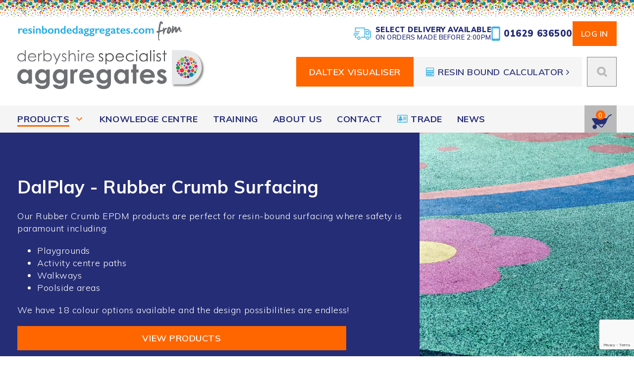

--- FILE ---
content_type: text/html; charset=UTF-8
request_url: https://resinbondedaggregates.com/category/rubber-crumb-chippings
body_size: 7450
content:
<!DOCTYPE html><html lang='en'><head><link rel="preload" href="https://resinbondedaggregates.com/css/global.css?1764084018" as="style"/><link rel="preload" href="https://resinbondedaggregates.com/css/site.min.css?1764084018" as="style"/><link rel="preload" href="https://resinbondedaggregates.com/js/site.min.js?1764084018" as="script"/><link rel="preload" href="https://resinbondedaggregates.com/theme/ResinBonded/css/skin.min.css?1764084018" as="style"/><link rel="preload" href="https://fonts.googleapis.com/css?family=Muli:300,600,700,900&display=swap" as="Style"/><link rel="preconnect" href="https://fonts.gstatic.com/" crossorigin="anonymous"/><link rel="preconnect" href="https://www.googleadservices.com/" crossorigin="anonymous"/><link rel="preconnect" href="https://ajax.googleapis.com/" crossorigin="anonymous"/><link rel="preconnect" href="https://www.gstatic.com/" crossorigin="anonymous"/><link rel="preconnect" href="https://www.youtube.com/" crossorigin="anonymous"/><link rel="preconnect" href="https://static.zdassets.com/" crossorigin="anonymous"/><link rel="preconnect" href="https://maps.googleapis.com/" crossorigin="anonymous"/><link rel="preconnect" href="https://fonts.googleapis.com/" crossorigin="anonymous"/><meta http-equiv="Content-Type" content="text/html; charset=utf-8" /><title>Rubber Crumb Surfacing Material | Trade Suppliers | Daltex</title><meta name="description" content="We stock a fantastic, varied collection of rubber crumb chipping colour choices. Perfect for play areas and safety surfaces. Available here." /><link rel="apple-touch-icon" sizes="180x180" href="/theme/ResinBonded/img/favicons/apple-touch-icon.png"><link rel="icon" type="image/png" sizes="32x32" href="/theme/ResinBonded/img/favicons/favicon-32x32.png"><link rel="icon" type="image/png" sizes="16x16" href="/theme/ResinBonded/img/favicons/favicon-16x16.png"><link rel="manifest" href="/theme/ResinBonded/img/favicons/manifest.json"><link rel="mask-icon" href="/theme/ResinBonded/img/favicons/safari-pinned-tab.svg" color="#252d76"><link rel="shortcut icon" href="/theme/ResinBonded/img/favicons/favicon.ico"><meta name="msapplication-config" content="/theme/ResinBonded/img/favicons/browserconfig.xml"><meta name="theme-color" content="#252d76"><meta charset="utf-8"><link rel="stylesheet" type="text/css" href="https://fonts.googleapis.com/css?family=Muli:300,600,700,900&display=swap" /><link rel="stylesheet" type="text/css" href="/theme/ResinBonded/css/skin.min.css?1764084018" /><meta property="og:title" content="DalPlay - Rubber Crumb Surfacing" /><meta property="og:url" content="https://resinbondedaggregates.com/category/rubber-crumb-chippings" /><meta property="og:type" content="article" /><meta property="og:description" content="Our Rubber Crumb EPDM products are perfect for resin-bound surfacing where safety is paramount including:Playgrounds
Activity centre paths
Walkways
Poolside areasWe have 18 colour options available and the design possibilities are end..." /><meta property="og:image" content="https://resinbondedaggregates.com/theme/ResinBonded/img/share_placeholder.jpg?1764084018"><meta property="og:image:type" content="image/jpeg"><meta property="og:image:width" content="640"><meta property="og:image:height" content="480"><link rel="canonical" href="https://resinbondedaggregates.com/category/rubber-crumb-chippings" /> <script type="text/javascript" src="https://cdn.roomvo.com/static/scripts/b2b/resinbondedaggregates.js" async></script> <meta name="viewport" content="initial-scale=1.0, minimum-scale=1.0" /> <script>/*<![CDATA[*/(function(w,d,s,l,i){w[l]=w[l]||[];w[l].push({'gtm.start':new Date().getTime(),event:'gtm.js'});var f=d.getElementsByTagName(s)[0],j=d.createElement(s),dl=l!='dataLayer'?'&l='+l:'';j.async=true;j.src='https://www.googletagmanager.com/gtm.js?id='+i+dl;f.parentNode.insertBefore(j,f);})(window,document,'script','dataLayer','GTM-K52L3VG');/*]]>*/</script> </head><body><noscript><iframe src="https://www.googletagmanager.com/ns.html?id=GTM-K52L3VG"
height="0" width="0" style="display:none;visibility:hidden"></iframe></noscript> <script>var ajax=new XMLHttpRequest();ajax.open('GET','/theme/ResinBonded/img/svg/symbols.svg',true);ajax.send();ajax.onload=function(e){var div=document.createElement('div');div.classList.add('hidden');div.setAttribute('aria-hidden','true');div.innerHTML=ajax.responseText;document.body.insertBefore(div,document.body.childNodes[0]);}</script> <div class="wrapper"> <script>(new Image()).src="/theme/ResinBonded/img/placeholder.png?1764084018";</script> <header class="header text-center text-sm-left"><div class="container-fluid"><div class="flex--sm flex--stretch"><div class="header__primary section"><a href="/"><img src="/theme/ResinBonded/img/logo.png?1764084018" alt="resin bonded aggregates.com from Derbyshire Specialist Aggregates" class="header__logo" width="380" /> </a></div><div class="header__actions section flex-sm-12 flex-md-7 flex-lg-8"><div class="flex--sm flex--middle hidden-xs"><a href="/pages/delivery" class="flex flex--left flex--middle section section--first hidden-sm link--plain"><svg class="svg--delivery svg--before svg--md text--pop"  aria-hidden="true"><use xlink:href="#delivery"></use></svg><div class="meta"><span class="meta__strong hover">Select Delivery Available</span><br>on orders made before 2:00PM</div></a><a href="tel:01629636500" class="contact flex flex--right flex--middle section section--first"><svg class="svg--phone svg--before svg--md text--pop"  aria-hidden="true"><use xlink:href="#phone"></use></svg>01629 636500 </a><a href="/users/login#login" class="section section--first btn btn-primary btn-xs">Log In</a></div><div class="header__links-and-search"><div class="header__links hidden-xs"><a href="/?roomvoStartVisualizer=true" class="btn btn-primary"><span>Daltex Visualiser</span></a><a href="/pages/resin-calculator" class="btn btn-muted"><span><i class="fa fa-calculator" aria-hidden="true"></i> Resin<span class="hidden-xs hidden-sm"> Bound</span> Calculator <i class="fa fa-angle-right" aria-hidden="true"></i></span></a></div><form action="/search" class="search__form expanding-search" id="SearchViewForm" novalidate="novalidate" method="post" accept-charset="utf-8"><div style="display:none;"><input type="hidden" name="_method" value="POST"/></div><label for="SearchSearch" class="sr-only">Search</label><input name="data[Search][search]" class="form-control input-lg basic-ajax-search" placeholder="Search" autocomplete="off" data-search-loader="d-dropdown-search-loader" data-search-results="d-dropdown-search-results" type="text" id="SearchSearch"/><button class="btn btn--clear btn--no-pad btn-lg search__button" type="submit"><svg class="svg--search search__icon"  aria-hidden="true"><use xlink:href="#search"></use></svg><span class="sr-only">Search</span></button><div class="dropdown-search-loader d-dropdown-search-loader"></div><span class="dropdown-search-results d-dropdown-search-results"></span></form></div></div></div></div></header><nav class="box--muted"><div class="container-fluid nav__container"><div class="flex flex--wrap nav__wrap"><div class="flex flex--middle flex--left flex--fill nav__toggle header__menu__toggle"><svg class="svg--menu svg--before"  aria-hidden="true"><use xlink:href="#menu"></use></svg>Menu</div><ul class="nav nav--primary header__menu__toggle__content flex--wrap"><li class="has-dropdown nav--primary__item  active" tabindex="0" data-toggle-content="products"><span class="nav--primary__heading flex flex--middle"><span class="nav--primary__heading-text">Products</span><svg class="svg--down svg--after text--bright arrow--toggle"  aria-hidden="true"><use xlink:href="#down"></use></svg></span><div class="box--brand nav--primary__toggle__content"><ul class="nav--primary__level-2 list-unstyled flex-grid flex-grid--pad"><li class="flex-12 flex-sm-3 nav__li--has-img"><a class="flex-grid flex-grid--pad link--plain" href="/category/resin-bound-aggregate"><span class="flex-3 flex-sm-12 menu-image"><picture><source srcset="/files/img_cache/14/175_214_1_Golden%20Pea%202-5mm%201000x1000.jpg.webp?1666002350" type="image/webp"><img src="/files/img_cache/14/175_214_1_Golden%20Pea%202-5mm%201000x1000.jpg?1666002350" width="175" height="214" crop="1" quality="80" alt="Gold Resin Bound Gravel" loading="lazy" /></picture> </span><span class="nav--primary__level-2__name flex-8 flex-xs-9 flex-sm-12"><span class="hover">Resin Bound <span class="wsnw">Aggregates<svg class="svg--down arrow--right svg--after"  aria-hidden="true"><use xlink:href="#down"></use></svg></span> </span></span></a></li><li class="flex-12 flex-sm-3 nav__li--has-img"><a class="flex-grid flex-grid--pad link--plain" href="/daltex-bespoke-blends"><span class="flex-3 flex-sm-12 menu-image"><picture><source srcset="/files/img_cache/2622/175_214_1_Case%20image%20for%20website%20%281%29.jpg.webp?1666002350" type="image/webp"><img src="/files/img_cache/2622/175_214_1_Case%20image%20for%20website%20%281%29.jpg?1666002350" width="175" height="214" crop="1" quality="80" alt="Close up photo of Daltex Bespoke Sample Case opened showing resin bound colours " loading="lazy" /></picture> </span><span class="nav--primary__level-2__name flex-8 flex-xs-9 flex-sm-12"><span class="hover">DALTEX Bespoke <span class="wsnw">Blends<svg class="svg--down arrow--right svg--after"  aria-hidden="true"><use xlink:href="#down"></use></svg></span> </span></span></a></li><li class="flex-12 flex-sm-3 nav__li--has-img"><a class="flex-grid flex-grid--pad link--plain" href="/category/daltex-signature-marble"><span class="flex-3 flex-sm-12 menu-image"><picture><source srcset="/files/img_cache/3919/175_214_1_Untitled%20design%20%2810%29.png.webp?1738840834" type="image/webp"><img src="/files/img_cache/3919/175_214_1_Untitled%20design%20%2810%29.png?1738840834" width="175" height="214" crop="1" quality="80" loading="lazy" alt="" /></picture> </span><span class="nav--primary__level-2__name flex-8 flex-xs-9 flex-sm-12"><span class="hover">DALTEX Signature <span class="wsnw">Marble<svg class="svg--down arrow--right svg--after"  aria-hidden="true"><use xlink:href="#down"></use></svg></span> </span></span></a></li><li class="flex-12 flex-sm-3 nav__li--has-img"><a class="flex-grid flex-grid--pad link--plain" href="/resin-bonded-aggregates"><span class="flex-3 flex-sm-12 menu-image"><picture><source srcset="/files/img_cache/1434/175_214_1_Pearl%20quartz%20new%201-3mm%201000x1000.jpg.webp?1666002351" type="image/webp"><img src="/files/img_cache/1434/175_214_1_Pearl%20quartz%20new%201-3mm%201000x1000.jpg?1666002350" width="175" height="214" crop="1" quality="80" alt="Close up of DALTEX Pearl Quartz " loading="lazy" /></picture> </span><span class="nav--primary__level-2__name flex-8 flex-xs-9 flex-sm-12"><span class="hover">Resin Bonded <span class="wsnw">Aggregates<svg class="svg--down arrow--right svg--after"  aria-hidden="true"><use xlink:href="#down"></use></svg></span> </span></span></a></li><li class="flex-12 flex-sm-3 nav__li--has-img"><a class="flex-grid flex-grid--pad link--plain" href="/category/resin"><span class="flex-3 flex-sm-12 menu-image"><picture><source srcset="/files/img_cache/3002/175_214_1_Untitled%20design%20%282%29.jpg.webp?1738226691" type="image/webp"><img src="/files/img_cache/3002/175_214_1_Untitled%20design%20%282%29.jpg?1738226691" width="175" height="214" crop="1" quality="80" alt="Product photo of DALTEX UVR Resin Tubs side by side" loading="lazy" /></picture> </span><span class="nav--primary__level-2__name flex-8 flex-xs-9 flex-sm-12"><span class="hover">Resin, binding quartz, catalyst and <span class="wsnw">glass<svg class="svg--down arrow--right svg--after"  aria-hidden="true"><use xlink:href="#down"></use></svg></span> </span></span></a></li><li class="flex-12 flex-sm-3 nav__li--has-img"><a class="flex-grid flex-grid--pad link--plain" href="/category/daltex-base4bound"><span class="flex-3 flex-sm-12 menu-image"><picture><source srcset="/files/img_cache/4094/175_214_1_Daltex_Base4Bound_1200x1200px_ProductSQ.jpg.webp?1763740655" type="image/webp"><img src="/files/img_cache/4094/175_214_1_Daltex_Base4Bound_1200x1200px_ProductSQ.jpg?1763740655" width="175" height="214" crop="1" quality="80" loading="lazy" alt="" /></picture> </span><span class="nav--primary__level-2__name flex-8 flex-xs-9 flex-sm-12"><span class="hover">DALTEX Base 4 <span class="wsnw">Bound<svg class="svg--down arrow--right svg--after"  aria-hidden="true"><use xlink:href="#down"></use></svg></span> </span></span></a></li><li class="flex-12 flex-sm-3 nav__li--has-img"><a class="flex-grid flex-grid--pad link--plain" href="/category/rubber-crumb-chippings"><span class="flex-3 flex-sm-12 menu-image"><picture><source srcset="/files/img_cache/1366/175_214_1_emerald-crumb-300x300.jpg.webp?1666002351" type="image/webp"><img src="/files/img_cache/1366/175_214_1_emerald-crumb-300x300.jpg?1666002351" width="175" height="214" crop="1" quality="80" alt="Emerald rubber crumb chippings in a pile " loading="lazy" /></picture> </span><span class="nav--primary__level-2__name flex-8 flex-xs-9 flex-sm-12"><span class="hover">DalPlay - Rubber Crumb <span class="wsnw">Surfacing<svg class="svg--down arrow--right svg--after"  aria-hidden="true"><use xlink:href="#down"></use></svg></span> </span></span></a></li><li class="flex-12 flex-sm-3 nav__li--has-img"><a class="flex-grid flex-grid--pad link--plain" href="/category/dalflex-rubber-stone-surfacing"><span class="flex-3 flex-sm-12 menu-image"><picture><source srcset="/files/img_cache/3999/175_214_1_ecoflex-01.jpg.webp?1745318618" type="image/webp"><img src="/files/img_cache/3999/175_214_1_ecoflex-01.jpg?1745318618" width="175" height="214" crop="1" quality="80" loading="lazy" alt="" /></picture> </span><span class="nav--primary__level-2__name flex-8 flex-xs-9 flex-sm-12"><span class="hover">DalFLEX - Rubber Stone <span class="wsnw">Surfacing<svg class="svg--down arrow--right svg--after"  aria-hidden="true"><use xlink:href="#down"></use></svg></span> </span></span></a></li><li class="flex-12 flex-sm-3 nav__li--has-img"><a class="flex-grid flex-grid--pad link--plain" href="/category/coloured-quartz"><span class="flex-3 flex-sm-12 menu-image"><picture><source srcset="/files/img_cache/1365/175_214_1_Carmine_Red_Pigmented_Quartz___Resin_Bonded_Aggregates.png.webp?1666002351" type="image/webp"><img src="/files/img_cache/1365/175_214_1_Carmine_Red_Pigmented_Quartz___Resin_Bonded_Aggregates.png?1666002351" width="175" height="214" crop="1" quality="80" alt="Close up product photo of carmine red coloured quartz " loading="lazy" /></picture> </span><span class="nav--primary__level-2__name flex-8 flex-xs-9 flex-sm-12"><span class="hover">Coloured <span class="wsnw">Quartz<svg class="svg--down arrow--right svg--after"  aria-hidden="true"><use xlink:href="#down"></use></svg></span> </span></span></a></li><li class="flex-12 flex-sm-3 nav__li--has-img"><a class="flex-grid flex-grid--pad link--plain" href="/category/equipment"><span class="flex-3 flex-sm-12 menu-image"><picture><source srcset="/files/img_cache/2383/175_214_1_1000_900__toolC_backg_1000px.jpg.webp?1729864583" type="image/webp"><img src="/files/img_cache/2383/175_214_1_1000_900__toolC_backg_1000px.jpg?1729864583" width="175" height="214" crop="1" quality="80" alt="Product photo of a Ox Dual Handed 450mm Trowel" loading="lazy" /></picture> </span><span class="nav--primary__level-2__name flex-8 flex-xs-9 flex-sm-12"><span class="hover">Resin Bound Tools and <span class="wsnw">Equipment<svg class="svg--down arrow--right svg--after"  aria-hidden="true"><use xlink:href="#down"></use></svg></span> </span></span></a></li><li class="flex-12 flex-sm-3 nav__li--has-img"><a class="flex-grid flex-grid--pad link--plain" href="/category/forced-action-mixer"><span class="flex-3 flex-sm-12 menu-image"><picture><source srcset="/files/img_cache/2492/175_214_1_Front%20view_.jpg.webp?1729781672" type="image/webp"><img src="/files/img_cache/2492/175_214_1_Front%20view_.jpg?1729781672" width="175" height="214" crop="1" quality="80" alt="Product image of Baron Forced Action Mixer for Resin Bound Surfacing from behind" loading="lazy" /></picture> </span><span class="nav--primary__level-2__name flex-8 flex-xs-9 flex-sm-12"><span class="hover">Resin Bound Forced Action <span class="wsnw">Mixers<svg class="svg--down arrow--right svg--after"  aria-hidden="true"><use xlink:href="#down"></use></svg></span> </span></span></a></li><li class="flex-12 flex-sm-3 nav__li--has-img"><a class="flex-grid flex-grid--pad link--plain" href="/category/resin-bound-samples"><span class="flex-3 flex-sm-12 menu-image"><picture><source srcset="/files/img_cache/2342/175_214_1_Sample%20Box%20front%201000x1000.jpg.webp?1666002352" type="image/webp"><img src="/files/img_cache/2342/175_214_1_Sample%20Box%20front%201000x1000.jpg?1666002352" width="175" height="214" crop="1" quality="80" alt="DALTEX Aggregate Sample Case opened showcasing different blends for resin bound surfacing. " loading="lazy" /></picture> </span><span class="nav--primary__level-2__name flex-8 flex-xs-9 flex-sm-12"><span class="hover">Aggregate <span class="wsnw">Samples<svg class="svg--down arrow--right svg--after"  aria-hidden="true"><use xlink:href="#down"></use></svg></span> </span></span></a></li><li class="flex-12 flex-sm-3 nav__li--has-img"><a class="flex-grid flex-grid--pad link--plain" href="/category/daltex-bespoke-samples"><span class="flex-3 flex-sm-12 menu-image"><picture><source srcset="/files/img_cache/2772/175_214_1_Rose%20garden.jpg.webp?1666002352" type="image/webp"><img src="/files/img_cache/2772/175_214_1_Rose%20garden.jpg?1666002352" width="175" height="214" crop="1" quality="80" alt="Daltex Bespoke Samples Thumbnail" loading="lazy" /></picture> </span><span class="nav--primary__level-2__name flex-8 flex-xs-9 flex-sm-12"><span class="hover">DALTEX Bespoke <span class="wsnw">Samples<svg class="svg--down arrow--right svg--after"  aria-hidden="true"><use xlink:href="#down"></use></svg></span> </span></span></a></li></ul></div></li><li class="nav--primary__item flex flex--stretch"><a href="/knowledge-centre" class="nav--primary__heading nav--primary__heading--additional flex flex--middle flex--left "><span class="nav--primary__heading-text">Knowledge Centre</span></a></li><li class="nav--primary__item flex flex--stretch"><a href="/training" class="nav--primary__heading nav--primary__heading--additional flex flex--middle flex--left "><span class="nav--primary__heading-text">Training</span></a></li><li class="nav--primary__item flex flex--stretch"><a href="/pages/about-us" class="nav--primary__heading nav--primary__heading--additional flex flex--middle flex--left hidden-sm"><span class="nav--primary__heading-text">About us</span></a></li><li class="nav--primary__item flex flex--stretch"><a href="/contact-us" class="nav--primary__heading nav--primary__heading--additional flex flex--middle flex--left hidden-sm"><span class="nav--primary__heading-text">Contact</span></a></li><li class="nav--primary__item flex flex--stretch"><a href="/?roomvoStartVisualizer=true" class="nav--primary__heading nav--primary__heading--additional flex flex--middle flex--left visible-xs"><span class="nav--primary__heading-text">Daltex Visualiser</span></a></li><li class="nav--primary__item flex flex--stretch"><a href="/pages/resin-calculator" class="nav--primary__heading nav--primary__heading--additional flex flex--middle flex--left visible-xs"><span class="nav--primary__heading-text">Resin Calculator</span></a></li><li class="nav--primary__item flex flex--stretch"><a href="/orders/trade" class="nav--primary__heading nav--primary__heading--additional flex flex--middle flex--left trade-link hide-if-logged-in"><span class="nav--primary__heading-text">Trade</span></a></li><li class="nav--primary__item flex flex--stretch"><a href="/blog" class="nav--primary__heading nav--primary__heading--additional flex flex--middle flex--left hidden-sm hidden-md"><span class="nav--primary__heading-text">News</span></a></li></ul><a href="/checkout/basket" class="basket__link"><svg class="svg--cart text--secondary basket__icon"  aria-hidden="true"><use xlink:href="#cart"></use></svg><span class="basket__count" data-basket-summary-count="">0</span><span class="sr-only"> items</span></a></div></div></nav><main class="main content "><section class="feature box--brand"><div class="feature__image hidden-xs emulate-cover" aria-hidden="true"><picture><source srcset="/files/img_cache/1704/1200_38793318_l.jpg.webp?1693908972" type="image/webp"><img src="/files/img_cache/1704/1200_38793318_l.jpg?1693908971" transparent="1" width="1200" alt="" loading="lazy" /></picture></div><div class="container-fluid"><div class="row"><div class="feature__content box--brand col-xs-12 col-md-7 col-lg-8"><h1>DalPlay - Rubber Crumb Surfacing</h1><p>Our Rubber Crumb EPDM products are perfect for resin-bound surfacing where safety is paramount including:</p><ul><li>Playgrounds</li><li>Activity centre paths</li><li>Walkways</li><li>Poolside areas</li></ul><p></p><p>We have 18 colour options available and the design possibilities are endless!</p><a href="#products" class="btn btn-primary btn-lg col-xs-12 col-lg-10">View products </a></div></div></div></section><section class="why-us section--large text--secondary"><div class="container-fluid"><h2>Why Choose our Rubber Crumb?</h2><div class="row section"><div class="col-xs-12 col-sm-12 col-md-6"><ul class="list--bulleted"><li><div class="list__item">Absorbs impact from falls</div></li><li><div class="list__item">Cost-effective solution compared to other traditional wet pour surfaces</div></li><li><div class="list__item">Minimal maintenance is required and long-lasting</div></li><li><div class="list__item">Easy application process</div></li></ul></div><div class="col-xs-12 col-sm-12 col-md-6"><ul class="list--bulleted"><li><div class="list__item">Permeable and fully SUDS compliant</div></li><li><div class="list__item">Limitless design possibilities</div></li><li><div class="list__item">Slip-resistant</div></li><li><div class="list__item">Flexibility - Rubber Crumb can be moulded into any shape.</div></li></ul></div></div></div></section><section class="box--muted box--large" id="products"><div class="container-fluid"><ul class="list-unstyled flex-grid flex-grid--pad"><li class="flex-12 flex-xs-6 flex-sm-4 flex-lg-3 flex"><a href="/product/rubber-crumb-binder" class="product-card card--link flex flex-col link--plain"><div class="product-card__image"><picture><source srcset="/files/img_cache/3777/475_475_1_DalPLAY_tin.png.webp?1760534237" type="image/webp"><img src="/files/img_cache/3777/475_475_1_DalPLAY_tin.png?1760534237" width="475" height="475" crop="1" quality="70" alt="DALPLAY Standard Rubber Crumb Binder" loading="lazy" /></picture></div><div class="product-card__footer box box--brand"><div class="flex"><div class="flex flex-col flex--fill"><div class="product-card__name">DALPLAY Standard Rubber Crumb Binder</div><div class="product-card__actions"><div class="btn btn-primary btn-block product-card__action">View</div></div></div><div class="price product-card__price"><div class="price__meta">Cost:</div><div class="price__primary">POA</div></div></div></div></a></li><li class="flex-12 flex-xs-6 flex-sm-4 flex-lg-3 flex"><a href="/product/black-epdm-rubber-crumb" class="product-card card--link flex flex-col link--plain"><div class="product-card__image"><picture><source srcset="/files/img_cache/3770/475_475_1_Black.jpg.webp?1761576275" type="image/webp"><img src="/files/img_cache/3770/475_475_1_Black.jpg?1761576275" width="475" height="475" crop="1" quality="70" alt="Black EPDM - Rubber Crumb" loading="lazy" /></picture></div><div class="product-card__footer box box--brand"><div class="flex"><div class="flex flex-col flex--fill"><div class="product-card__name">Black EPDM - Rubber Crumb</div><div class="product-card__actions"><div class="btn btn-primary btn-block product-card__action">View</div></div></div><div class="price product-card__price"><div class="price__meta">Cost:</div><div class="price__primary">POA</div></div></div></div></a></li><li class="flex-12 flex-xs-6 flex-sm-4 flex-lg-3 flex"><a href="/product/bright-red" class="product-card card--link flex flex-col link--plain"><div class="product-card__image"><picture><source srcset="/files/img_cache/3731/475_475_1_Bright%20Red.jpg.webp?1761576110" type="image/webp"><img src="/files/img_cache/3731/475_475_1_Bright%20Red.jpg?1761576110" width="475" height="475" crop="1" quality="70" alt="Bright Red EPDM - Rubber Crumb" loading="lazy" /></picture></div><div class="product-card__footer box box--brand"><div class="flex"><div class="flex flex-col flex--fill"><div class="product-card__name">Bright Red EPDM - Rubber Crumb</div><div class="product-card__actions"><div class="btn btn-primary btn-block product-card__action">View</div></div></div><div class="price product-card__price"><div class="price__meta">Cost:</div><div class="price__primary">POA</div></div></div></div></a></li><li class="flex-12 flex-xs-6 flex-sm-4 flex-lg-3 flex"><a href="/product/red-epdm" class="product-card card--link flex flex-col link--plain"><div class="product-card__image"><picture><source srcset="/files/img_cache/3715/475_475_1_Red.jpg.webp?1761575990" type="image/webp"><img src="/files/img_cache/3715/475_475_1_Red.jpg?1761575989" width="475" height="475" crop="1" quality="70" alt="Red EPDM - Rubber Crumb" loading="lazy" /></picture></div><div class="product-card__footer box box--brand"><div class="flex"><div class="flex flex-col flex--fill"><div class="product-card__name">Red EPDM - Rubber Crumb</div><div class="product-card__actions"><div class="btn btn-primary btn-block product-card__action">View</div></div></div><div class="price product-card__price"><div class="price__meta">Cost:</div><div class="price__primary">POA</div></div></div></div></a></li><li class="flex-12 flex-xs-6 flex-sm-4 flex-lg-3 flex"><a href="/product/dark-grey-epdm" class="product-card card--link flex flex-col link--plain"><div class="product-card__image"><picture><source srcset="/files/img_cache/3723/475_475_1_Light%20Grey.png.webp?1761647855" type="image/webp"><img src="/files/img_cache/3723/475_475_1_Light%20Grey.png?1761647855" width="475" height="475" crop="1" quality="70" alt="Light Grey EPDM - Rubber Crumb" loading="lazy" /></picture></div><div class="product-card__footer box box--brand"><div class="flex"><div class="flex flex-col flex--fill"><div class="product-card__name">Light Grey EPDM - Rubber Crumb</div><div class="product-card__actions"><div class="btn btn-primary btn-block product-card__action">View</div></div></div><div class="price product-card__price"><div class="price__meta">Cost:</div><div class="price__primary">POA</div></div></div></div></a></li><li class="flex-12 flex-xs-6 flex-sm-4 flex-lg-3 flex"><a href="/product/yellow-epdm" class="product-card card--link flex flex-col link--plain"><div class="product-card__image"><picture><source srcset="/files/img_cache/3740/475_475_1_Yellow.png.webp?1761562193" type="image/webp"><img src="/files/img_cache/3740/475_475_1_Yellow.png?1761562192" width="475" height="475" crop="1" quality="70" alt="Yellow EPDM - Rubber Crumb" loading="lazy" /></picture></div><div class="product-card__footer box box--brand"><div class="flex"><div class="flex flex-col flex--fill"><div class="product-card__name">Yellow EPDM - Rubber Crumb</div><div class="product-card__actions"><div class="btn btn-primary btn-block product-card__action">View</div></div></div><div class="price product-card__price"><div class="price__meta">Cost:</div><div class="price__primary">POA</div></div></div></div></a></li><li class="flex-12 flex-xs-6 flex-sm-4 flex-lg-3 flex"><a href="/product/rubber-crumb-dark-green-epdm" class="product-card card--link flex flex-col link--plain"><div class="product-card__image"><picture><source srcset="/files/img_cache/2942/475_475_1_Dark%20Green.png.webp?1761562194" type="image/webp"><img src="/files/img_cache/2942/475_475_1_Dark%20Green.png?1761562193" width="475" height="475" crop="1" quality="70" alt="Dark Green EPDM Rubber" loading="lazy" /></picture></div><div class="product-card__footer box box--brand"><div class="flex"><div class="flex flex-col flex--fill"><div class="product-card__name">Dark Green EPDM Rubber Crumb</div><div class="product-card__actions"><div class="btn btn-primary btn-block product-card__action">View</div></div></div><div class="price product-card__price"><div class="price__meta">Cost:</div><div class="price__primary">POA</div></div></div></div></a></li><li class="flex-12 flex-xs-6 flex-sm-4 flex-lg-3 flex"><a href="/product/light-blue-epdm" class="product-card card--link flex flex-col link--plain"><div class="product-card__image"><picture><source srcset="/files/img_cache/3717/475_475_1_Light%20Blue%20-%20small%20resolution%20.jpg.webp?1761576111" type="image/webp"><img src="/files/img_cache/3717/475_475_1_Light%20Blue%20-%20small%20resolution%20.jpg?1761576111" width="475" height="475" crop="1" quality="70" alt="Light Blue EPDM - Rubber Crumb" loading="lazy" /></picture></div><div class="product-card__footer box box--brand"><div class="flex"><div class="flex flex-col flex--fill"><div class="product-card__name">Light Blue EPDM - Rubber Crumb</div><div class="product-card__actions"><div class="btn btn-primary btn-block product-card__action">View</div></div></div><div class="price product-card__price"><div class="price__meta">Cost:</div><div class="price__primary">POA</div></div></div></div></a></li><li class="flex-12 flex-xs-6 flex-sm-4 flex-lg-3 flex"><a href="/product/brown-epdm" class="product-card card--link flex flex-col link--plain"><div class="product-card__image"><picture><source srcset="/files/img_cache/3729/475_475_1_Brown.png.webp?1705680704" type="image/webp"><img src="/files/img_cache/3729/475_475_1_Brown.png?1705680704" width="475" height="475" crop="1" quality="70" alt="Brown EPDM - Rubber Crumb" loading="lazy" /></picture></div><div class="product-card__footer box box--brand"><div class="flex"><div class="flex flex-col flex--fill"><div class="product-card__name">Brown EPDM - Rubber Crumb</div><div class="product-card__actions"><div class="btn btn-primary btn-block product-card__action">View</div></div></div><div class="price product-card__price"><div class="price__meta">Cost:</div><div class="price__primary">POA</div></div></div></div></a></li><li class="flex-12 flex-xs-6 flex-sm-4 flex-lg-3 flex"><a href="/product/rubber-crumb-light-green-epdm" class="product-card card--link flex flex-col link--plain"><div class="product-card__image"><picture><source srcset="/files/img_cache/2966/475_475_1_Light%20Green.png.webp?1761652044" type="image/webp"><img src="/files/img_cache/2966/475_475_1_Light%20Green.png?1761652044" width="475" height="475" crop="1" quality="70" alt="Light Green EPDM Rubber Crumb" loading="lazy" /></picture></div><div class="product-card__footer box box--brand"><div class="flex"><div class="flex flex-col flex--fill"><div class="product-card__name">Light Green EPDM Rubber Crumb</div><div class="product-card__actions"><div class="btn btn-primary btn-block product-card__action">View</div></div></div><div class="price product-card__price"><div class="price__meta">Cost:</div><div class="price__primary">POA</div></div></div></div></a></li><li class="flex-12 flex-xs-6 flex-sm-4 flex-lg-3 flex"><a href="/product/rubber-crumb-dark-blue-epdm" class="product-card card--link flex flex-col link--plain"><div class="product-card__image"><picture><source srcset="/files/img_cache/2938/475_475_1_Dark%20Blue.png.webp?1761560988" type="image/webp"><img src="/files/img_cache/2938/475_475_1_Dark%20Blue.png?1761560987" width="475" height="475" crop="1" quality="70" alt="Dark Blue EPDM Rubber" loading="lazy" /></picture></div><div class="product-card__footer box box--brand"><div class="flex"><div class="flex flex-col flex--fill"><div class="product-card__name">Dark Blue EPDM Rubber Crumb</div><div class="product-card__actions"><div class="btn btn-primary btn-block product-card__action">View</div></div></div><div class="price product-card__price"><div class="price__meta">Cost:</div><div class="price__primary">POA</div></div></div></div></a></li><li class="flex-12 flex-xs-6 flex-sm-4 flex-lg-3 flex"><a href="/product/blue-mulch" class="product-card card--link flex flex-col link--plain"><div class="product-card__image"><picture><source srcset="/files/img_cache/4048/475_475_1_Blue.png.webp?1761657736" type="image/webp"><img src="/files/img_cache/4048/475_475_1_Blue.png?1761657736" width="475" height="475" crop="1" quality="70" alt="Blue Mulch" loading="lazy" /></picture></div><div class="product-card__footer box box--brand"><div class="flex"><div class="flex flex-col flex--fill"><div class="product-card__name">Blue Mulch</div><div class="product-card__actions"><div class="btn btn-primary btn-block product-card__action">View</div></div></div><div class="price product-card__price"><div class="price__meta">Cost:</div><div class="price__primary">POA</div></div></div></div></a></li><li class="flex-12 flex-xs-6 flex-sm-4 flex-lg-3 flex"><a href="/product/russet-mulch" class="product-card card--link flex flex-col link--plain"><div class="product-card__image"><picture><source srcset="/files/img_cache/4045/475_475_1_Russet.png.webp?1761657736" type="image/webp"><img src="/files/img_cache/4045/475_475_1_Russet.png?1761657736" width="475" height="475" crop="1" quality="70" alt="Russet Mulch" loading="lazy" /></picture></div><div class="product-card__footer box box--brand"><div class="flex"><div class="flex flex-col flex--fill"><div class="product-card__name">Russet Mulch</div><div class="product-card__actions"><div class="btn btn-primary btn-block product-card__action">View</div></div></div><div class="price product-card__price"><div class="price__meta">Cost:</div><div class="price__primary">POA</div></div></div></div></a></li><li class="flex-12 flex-xs-6 flex-sm-4 flex-lg-3 flex"><a href="/product/beige-mulch" class="product-card card--link flex flex-col link--plain"><div class="product-card__image"><picture><source srcset="/files/img_cache/4042/475_475_1_Beige%20%282%29.png.webp?1761657735" type="image/webp"><img src="/files/img_cache/4042/475_475_1_Beige%20%282%29.png?1761657735" width="475" height="475" crop="1" quality="70" alt="Beige Mulch" loading="lazy" /></picture></div><div class="product-card__footer box box--brand"><div class="flex"><div class="flex flex-col flex--fill"><div class="product-card__name">Beige Mulch</div><div class="product-card__actions"><div class="btn btn-primary btn-block product-card__action">View</div></div></div><div class="price product-card__price"><div class="price__meta">Cost:</div><div class="price__primary">POA</div></div></div></div></a></li><li class="flex-12 flex-xs-6 flex-sm-4 flex-lg-3 flex"><a href="/grey-mulch" class="product-card card--link flex flex-col link--plain"><div class="product-card__image"><picture><source srcset="/files/img_cache/4036/475_475_1_Grey.jpg.webp?1761657735" type="image/webp"><img src="/files/img_cache/4036/475_475_1_Grey.jpg?1761657734" width="475" height="475" crop="1" quality="70" alt="Grey Mulch" loading="lazy" /></picture></div><div class="product-card__footer box box--brand"><div class="flex"><div class="flex flex-col flex--fill"><div class="product-card__name">Grey Mulch</div><div class="product-card__actions"><div class="btn btn-primary btn-block product-card__action">View</div></div></div><div class="price product-card__price"><div class="price__meta">Cost:</div><div class="price__primary">POA</div></div></div></div></a></li><li class="flex-12 flex-xs-6 flex-sm-4 flex-lg-3 flex"><a href="/hazel-rubber-mulch" class="product-card card--link flex flex-col link--plain"><div class="product-card__image"><picture><source srcset="/files/img_cache/4030/475_475_1_Hazel.png.webp?1761652044" type="image/webp"><img src="/files/img_cache/4030/475_475_1_Hazel.png?1761652044" width="475" height="475" crop="1" quality="70" alt="Hazel Mulch" loading="lazy" /></picture></div><div class="product-card__footer box box--brand"><div class="flex"><div class="flex flex-col flex--fill"><div class="product-card__name">Hazel Mulch</div><div class="product-card__actions"><div class="btn btn-primary btn-block product-card__action">View</div></div></div><div class="price product-card__price"><div class="price__meta">Cost:</div><div class="price__primary">POA</div></div></div></div></a></li><li class="flex-12 flex-xs-6 flex-sm-4 flex-lg-3 flex"><a href="/forrest-rubber-mulch" class="product-card card--link flex flex-col link--plain"><div class="product-card__image"><picture><source srcset="/files/img_cache/4033/475_475_1_Forrest.png.webp?1761652044" type="image/webp"><img src="/files/img_cache/4033/475_475_1_Forrest.png?1761652044" width="475" height="475" crop="1" quality="70" alt="Forrest Mulch" loading="lazy" /></picture></div><div class="product-card__footer box box--brand"><div class="flex"><div class="flex flex-col flex--fill"><div class="product-card__name">Forrest Mulch</div><div class="product-card__actions"><div class="btn btn-primary btn-block product-card__action">View</div></div></div><div class="price product-card__price"><div class="price__meta">Cost:</div><div class="price__primary">POA</div></div></div></div></a></li><li class="flex-12 flex-xs-6 flex-sm-4 flex-lg-3 flex"><a href="/product/black-mulch" class="product-card card--link flex flex-col link--plain"><div class="product-card__image"><picture><source srcset="/files/img_cache/4039/475_475_1_Black.jpg.webp?1761657735" type="image/webp"><img src="/files/img_cache/4039/475_475_1_Black.jpg?1761657735" width="475" height="475" crop="1" quality="70" alt="Black Mulch" loading="lazy" /></picture></div><div class="product-card__footer box box--brand"><div class="flex"><div class="flex flex-col flex--fill"><div class="product-card__name">Black Mulch</div><div class="product-card__actions"><div class="btn btn-primary btn-block product-card__action">View</div></div></div><div class="price product-card__price"><div class="price__meta">Cost:</div><div class="price__primary">POA</div></div></div></div></a></li><li class="flex-12 flex-xs-6 flex-sm-4 flex-lg-3 flex"><a href="/product/sbr-rubber-base" class="product-card card--link flex flex-col link--plain"><div class="product-card__image"><picture><source srcset="/files/img_cache/3809/475_475_1_image002.jpg.webp?1719996744" type="image/webp"><img src="/files/img_cache/3809/475_475_1_image002.jpg?1719996743" width="475" height="475" crop="1" quality="70" alt="SBR Rubber Base - 4-7mm" loading="lazy" /></picture></div><div class="product-card__footer box box--brand"><div class="flex"><div class="flex flex-col flex--fill"><div class="product-card__name">SBR Rubber Base - 4-7mm</div><div class="product-card__actions"><div class="btn btn-primary btn-block product-card__action">View</div></div></div><div class="price product-card__price"><div class="price__meta">Cost:</div><div class="price__primary">POA</div></div></div></div></a></li></ul></div></section><div class="back-to-top visible-xs text-center box box--muted xs-only-tester"><div class="back-to-top__button button button--center">Back to top<svg class="svg--down arrow--up svg--after"  aria-hidden="true"><use xlink:href="#down"></use></svg></div></div></main><div class="footer__contact box box--large box--light text-center"><div class="container-fluid"><h2 class="contact__heading">Any Questions? We're always here to help</h2><div class="row"><p class="lead col-xs-12 col-sm-10 col-sm-offset-1 col-md-8 col-md-offset-2 col-lg-6 col-lg-offset-3">Whatever support you need, our dedicated team of friendly, knowledgeable and experienced aggregate and resin specialists are always here and happy to help.<br /></p></div><div class="row text--secondary"><a class="contact__action col-xs-12 col-md-4 link--plain" href="tel:01629636500"><svg class="svg--phone-light contact__icon hidden-xs hidden-sm"  aria-hidden="true"><use xlink:href="#phone-light"></use></svg>Call us<span class="hover contact__primary">01629 636500 </span></a><a class="contact__action col-xs-12 col-md-4 link--plain" href="mailto:sales@derbyaggs.com?subject=Resin Bonded Aggregates: message from the website"><svg class="svg--email-light contact__icon hidden-xs hidden-sm"  aria-hidden="true"><use xlink:href="#email-light"></use></svg>Send us an email<span class="hover contact__primary">sales@&#8203;derbyaggs.com </span></a><a class="contact__action col-xs-12 col-md-4 link--plain" href="mailto:sales@derbyaggs.com?subject=Resin Bonded Aggregates: message from the website" data-zopim="true"><svg class="svg--chat-light contact__icon hidden-xs hidden-sm"  aria-hidden="true"><use xlink:href="#chat-light"></use></svg>Chat with<span class="hover contact__primary">our team</span></a></div></div></div><div class="container-fluid social-panel"><div class="row"><div class="col-xs-12 col-sm-6 title">Connect with Us</div><div class="col-xs-12 col-sm-6 col-md-5"><div class="row"><div class="col-xs-2 col-xs-push-2 col-sm-3 col-sm-push-0 col-md-2 col-sm-push-1 icon"><a href="https://www.facebook.com/ResinBondedAggregates/" target="_blank" rel="noopener noreferrer"><i class="fa fa-facebook" aria-label="Link to our Facebook Page"></i></a></div><div class="col-xs-4 col-xs-push-2 col-sm-3 col-sm-push-0 col-md-3 col-sm-push-1 icon"><a href="https://twitter.com/resinbondedaggs" target="_blank" rel="noopener noreferrer"><i class="fa fa-twitter" aria-label="Link to our Twitter Feed"></i></a></div><div class="col-xs-2 col-xs-push-2 col-sm-3 col-sm-push-0 col-md-2 col-sm-push-1 icon"><a href="https://www.instagram.com/resinbondedaggregates/" target="_blank" rel="noopener noreferrer"><i class="fa fa-instagram" aria-label="Link to our Instagram Feed"></i></a></div></div></div></div></div><footer class="footer text-center"><div class="footer__main box box--large box--brand text-xs-left"><div class="container-fluid"><div class="flex-grid flex-grid--pad"><ul class="flex-12 flex-xs-6 flex-md-3 list-unstyled list--links"><li><div class="h3">Products</div><ul class="list-unstyled"><li><a href="/category/resin-bound-aggregate">Resin Bound Aggregates</a></li><li><a href="/resin-bonded-aggregates">Resin Bonded Aggregates</a></li><li><a href="/category/resin">Resin, Sand &amp; Glass</a></li><li><a href="/category/rubber-crumb-chippings">Rubber Crumb and Chippings</a></li><li><a href="/category/coloured-quartz">Coloured Quartz</a></li><li><a href="/category/forced-action-mixer">Forced Action Mixer</a></li></ul></li></ul><ul class="flex-12 flex-xs-6 flex-md-3 list-unstyled list--links"><li><div class="h3">Knowledge Centre</div><ul class="list-unstyled"><li><a href="/knowledge-centre/resin-bound-or-resin-bonded">The differences between Resin Bound and Resin</a></li><li><a href="/knowledge-centre/what-is-suds-compliance">Is Resin Bound SUDS Compliant?</a></li><li><a href="/knowledge-centre/resin-bound-system-bases">What bases can be used for Resin Bound systems?</a></li><li><a href="/knowledge-centre/mixing-application-help">How is a Resin Bound system mixed?</a></li><li><a href="/knowledge-centre/avoiding-common-problems">Can the system be laid in any weather?</a></li></ul></li></ul><ul class="flex-12 flex-xs-6 flex-md-3 list-unstyled list--links"><li><div class="h3">Customer Service</div><ul class="list-unstyled"><li><a href="/pages/delivery">Deliveries</a></li><li><a href="/pages/returns-and-refund-policy">Returns &amp; Refunds</a></li><li><a href="/pages/conditions-of-sale">Conditions of Sale</a></li></ul></li></ul><div class="flex-12 flex-xs-6 flex-md-3"><address>Derbyshire Specialist Aggregates<br> Arbor Low Works<br> Youlgrave<br> Bakewell<br> Derbyshire<br> DE45 1JS </address><p><strong>Opening hours</strong><br />Monday - Friday 9am - 5pm, Saturday 9am-12 noon</p><strong>We accept</strong><ul class="list-inline"><li><svg class="svg--visa footer__payment"  aria-hidden="true"><use xlink:href="#visa"></use></svg><span class="sr-only">Visa</span></li><li><svg class="svg--mastercard footer__payment"  aria-hidden="true"><use xlink:href="#mastercard"></use></svg><span class="sr-only">Mastercard</span></li><li><svg class="svg--paypal footer__payment"  aria-hidden="true"><use xlink:href="#paypal"></use></svg><span class="sr-only">PayPal</span></li></ul></div></div></div></div><div class="footer__company box box--brand text-sm-left"><div class="container-fluid"><div class="flex--md"><div class="flex-md-7"><div class="flex--xs flex--left flex--middle text-xs-left"><div class="section footer__logo"><img src="/theme/ResinBonded/img/footer_logo.png?1764084018" alt="Derbyshire Specialist Aggregates" loading="lazy" /></div><div class="section">ResinBondedAggregates.com is part of<br class="hidden-xs">the Derbyshire Aggregates group.</div></div></div><div class="section flex-md-4 flex-lg-5 text-md-right">ResinBondedAggregates.com<div class="section footer__meta">Registered in England & Wales No. 01833520<br />VAT Registration Number: GB401679267</div></div></div></div></div><div class="footer__meta box--dark text-center"><div class="container-fluid"><div class="flex--md section--small"><div class="section"><span>&copy; Resin Bonded Aggregates 2026 </span><a href="/pages/privacy-policy" class="footer__link">Privacy Policy</a> <a href="/pages/environmental-policy" class="footer__link">Environmental Policy</a></div><div class="section"><a class="footer__evoluted" href="https://www.evoluted.net" title="Website by Evoluted">Website by<svg class="svg--evoluted text--pop"  aria-hidden="true"><use xlink:href="#evoluted"></use></svg><span class="sr-only">Evoluted</span></a></div></div></div></div></footer><span class="visible-sm sm-only-tester"></span></div> <script type="text/javascript" src="https://ajax.googleapis.com/ajax/libs/jquery/1.8/jquery.min.js"></script> <script type="text/javascript" src="https://ajax.googleapis.com/ajax/libs/jqueryui/1.8/jquery-ui.min.js"></script> <script type="text/javascript" src="/js/site.min.js?1764084018"></script> <script type="text/javascript" src="https://www.google.com/recaptcha/api.js?render=6Lev8XUqAAAAAC6mFN1VHSkt8aWMDNbIwg4tQngu"></script> </body></html>

--- FILE ---
content_type: text/html; charset=utf-8
request_url: https://www.google.com/recaptcha/api2/anchor?ar=1&k=6Lev8XUqAAAAAC6mFN1VHSkt8aWMDNbIwg4tQngu&co=aHR0cHM6Ly9yZXNpbmJvbmRlZGFnZ3JlZ2F0ZXMuY29tOjQ0Mw..&hl=en&v=N67nZn4AqZkNcbeMu4prBgzg&size=invisible&anchor-ms=20000&execute-ms=30000&cb=qgdi4bb8t10l
body_size: 48581
content:
<!DOCTYPE HTML><html dir="ltr" lang="en"><head><meta http-equiv="Content-Type" content="text/html; charset=UTF-8">
<meta http-equiv="X-UA-Compatible" content="IE=edge">
<title>reCAPTCHA</title>
<style type="text/css">
/* cyrillic-ext */
@font-face {
  font-family: 'Roboto';
  font-style: normal;
  font-weight: 400;
  font-stretch: 100%;
  src: url(//fonts.gstatic.com/s/roboto/v48/KFO7CnqEu92Fr1ME7kSn66aGLdTylUAMa3GUBHMdazTgWw.woff2) format('woff2');
  unicode-range: U+0460-052F, U+1C80-1C8A, U+20B4, U+2DE0-2DFF, U+A640-A69F, U+FE2E-FE2F;
}
/* cyrillic */
@font-face {
  font-family: 'Roboto';
  font-style: normal;
  font-weight: 400;
  font-stretch: 100%;
  src: url(//fonts.gstatic.com/s/roboto/v48/KFO7CnqEu92Fr1ME7kSn66aGLdTylUAMa3iUBHMdazTgWw.woff2) format('woff2');
  unicode-range: U+0301, U+0400-045F, U+0490-0491, U+04B0-04B1, U+2116;
}
/* greek-ext */
@font-face {
  font-family: 'Roboto';
  font-style: normal;
  font-weight: 400;
  font-stretch: 100%;
  src: url(//fonts.gstatic.com/s/roboto/v48/KFO7CnqEu92Fr1ME7kSn66aGLdTylUAMa3CUBHMdazTgWw.woff2) format('woff2');
  unicode-range: U+1F00-1FFF;
}
/* greek */
@font-face {
  font-family: 'Roboto';
  font-style: normal;
  font-weight: 400;
  font-stretch: 100%;
  src: url(//fonts.gstatic.com/s/roboto/v48/KFO7CnqEu92Fr1ME7kSn66aGLdTylUAMa3-UBHMdazTgWw.woff2) format('woff2');
  unicode-range: U+0370-0377, U+037A-037F, U+0384-038A, U+038C, U+038E-03A1, U+03A3-03FF;
}
/* math */
@font-face {
  font-family: 'Roboto';
  font-style: normal;
  font-weight: 400;
  font-stretch: 100%;
  src: url(//fonts.gstatic.com/s/roboto/v48/KFO7CnqEu92Fr1ME7kSn66aGLdTylUAMawCUBHMdazTgWw.woff2) format('woff2');
  unicode-range: U+0302-0303, U+0305, U+0307-0308, U+0310, U+0312, U+0315, U+031A, U+0326-0327, U+032C, U+032F-0330, U+0332-0333, U+0338, U+033A, U+0346, U+034D, U+0391-03A1, U+03A3-03A9, U+03B1-03C9, U+03D1, U+03D5-03D6, U+03F0-03F1, U+03F4-03F5, U+2016-2017, U+2034-2038, U+203C, U+2040, U+2043, U+2047, U+2050, U+2057, U+205F, U+2070-2071, U+2074-208E, U+2090-209C, U+20D0-20DC, U+20E1, U+20E5-20EF, U+2100-2112, U+2114-2115, U+2117-2121, U+2123-214F, U+2190, U+2192, U+2194-21AE, U+21B0-21E5, U+21F1-21F2, U+21F4-2211, U+2213-2214, U+2216-22FF, U+2308-230B, U+2310, U+2319, U+231C-2321, U+2336-237A, U+237C, U+2395, U+239B-23B7, U+23D0, U+23DC-23E1, U+2474-2475, U+25AF, U+25B3, U+25B7, U+25BD, U+25C1, U+25CA, U+25CC, U+25FB, U+266D-266F, U+27C0-27FF, U+2900-2AFF, U+2B0E-2B11, U+2B30-2B4C, U+2BFE, U+3030, U+FF5B, U+FF5D, U+1D400-1D7FF, U+1EE00-1EEFF;
}
/* symbols */
@font-face {
  font-family: 'Roboto';
  font-style: normal;
  font-weight: 400;
  font-stretch: 100%;
  src: url(//fonts.gstatic.com/s/roboto/v48/KFO7CnqEu92Fr1ME7kSn66aGLdTylUAMaxKUBHMdazTgWw.woff2) format('woff2');
  unicode-range: U+0001-000C, U+000E-001F, U+007F-009F, U+20DD-20E0, U+20E2-20E4, U+2150-218F, U+2190, U+2192, U+2194-2199, U+21AF, U+21E6-21F0, U+21F3, U+2218-2219, U+2299, U+22C4-22C6, U+2300-243F, U+2440-244A, U+2460-24FF, U+25A0-27BF, U+2800-28FF, U+2921-2922, U+2981, U+29BF, U+29EB, U+2B00-2BFF, U+4DC0-4DFF, U+FFF9-FFFB, U+10140-1018E, U+10190-1019C, U+101A0, U+101D0-101FD, U+102E0-102FB, U+10E60-10E7E, U+1D2C0-1D2D3, U+1D2E0-1D37F, U+1F000-1F0FF, U+1F100-1F1AD, U+1F1E6-1F1FF, U+1F30D-1F30F, U+1F315, U+1F31C, U+1F31E, U+1F320-1F32C, U+1F336, U+1F378, U+1F37D, U+1F382, U+1F393-1F39F, U+1F3A7-1F3A8, U+1F3AC-1F3AF, U+1F3C2, U+1F3C4-1F3C6, U+1F3CA-1F3CE, U+1F3D4-1F3E0, U+1F3ED, U+1F3F1-1F3F3, U+1F3F5-1F3F7, U+1F408, U+1F415, U+1F41F, U+1F426, U+1F43F, U+1F441-1F442, U+1F444, U+1F446-1F449, U+1F44C-1F44E, U+1F453, U+1F46A, U+1F47D, U+1F4A3, U+1F4B0, U+1F4B3, U+1F4B9, U+1F4BB, U+1F4BF, U+1F4C8-1F4CB, U+1F4D6, U+1F4DA, U+1F4DF, U+1F4E3-1F4E6, U+1F4EA-1F4ED, U+1F4F7, U+1F4F9-1F4FB, U+1F4FD-1F4FE, U+1F503, U+1F507-1F50B, U+1F50D, U+1F512-1F513, U+1F53E-1F54A, U+1F54F-1F5FA, U+1F610, U+1F650-1F67F, U+1F687, U+1F68D, U+1F691, U+1F694, U+1F698, U+1F6AD, U+1F6B2, U+1F6B9-1F6BA, U+1F6BC, U+1F6C6-1F6CF, U+1F6D3-1F6D7, U+1F6E0-1F6EA, U+1F6F0-1F6F3, U+1F6F7-1F6FC, U+1F700-1F7FF, U+1F800-1F80B, U+1F810-1F847, U+1F850-1F859, U+1F860-1F887, U+1F890-1F8AD, U+1F8B0-1F8BB, U+1F8C0-1F8C1, U+1F900-1F90B, U+1F93B, U+1F946, U+1F984, U+1F996, U+1F9E9, U+1FA00-1FA6F, U+1FA70-1FA7C, U+1FA80-1FA89, U+1FA8F-1FAC6, U+1FACE-1FADC, U+1FADF-1FAE9, U+1FAF0-1FAF8, U+1FB00-1FBFF;
}
/* vietnamese */
@font-face {
  font-family: 'Roboto';
  font-style: normal;
  font-weight: 400;
  font-stretch: 100%;
  src: url(//fonts.gstatic.com/s/roboto/v48/KFO7CnqEu92Fr1ME7kSn66aGLdTylUAMa3OUBHMdazTgWw.woff2) format('woff2');
  unicode-range: U+0102-0103, U+0110-0111, U+0128-0129, U+0168-0169, U+01A0-01A1, U+01AF-01B0, U+0300-0301, U+0303-0304, U+0308-0309, U+0323, U+0329, U+1EA0-1EF9, U+20AB;
}
/* latin-ext */
@font-face {
  font-family: 'Roboto';
  font-style: normal;
  font-weight: 400;
  font-stretch: 100%;
  src: url(//fonts.gstatic.com/s/roboto/v48/KFO7CnqEu92Fr1ME7kSn66aGLdTylUAMa3KUBHMdazTgWw.woff2) format('woff2');
  unicode-range: U+0100-02BA, U+02BD-02C5, U+02C7-02CC, U+02CE-02D7, U+02DD-02FF, U+0304, U+0308, U+0329, U+1D00-1DBF, U+1E00-1E9F, U+1EF2-1EFF, U+2020, U+20A0-20AB, U+20AD-20C0, U+2113, U+2C60-2C7F, U+A720-A7FF;
}
/* latin */
@font-face {
  font-family: 'Roboto';
  font-style: normal;
  font-weight: 400;
  font-stretch: 100%;
  src: url(//fonts.gstatic.com/s/roboto/v48/KFO7CnqEu92Fr1ME7kSn66aGLdTylUAMa3yUBHMdazQ.woff2) format('woff2');
  unicode-range: U+0000-00FF, U+0131, U+0152-0153, U+02BB-02BC, U+02C6, U+02DA, U+02DC, U+0304, U+0308, U+0329, U+2000-206F, U+20AC, U+2122, U+2191, U+2193, U+2212, U+2215, U+FEFF, U+FFFD;
}
/* cyrillic-ext */
@font-face {
  font-family: 'Roboto';
  font-style: normal;
  font-weight: 500;
  font-stretch: 100%;
  src: url(//fonts.gstatic.com/s/roboto/v48/KFO7CnqEu92Fr1ME7kSn66aGLdTylUAMa3GUBHMdazTgWw.woff2) format('woff2');
  unicode-range: U+0460-052F, U+1C80-1C8A, U+20B4, U+2DE0-2DFF, U+A640-A69F, U+FE2E-FE2F;
}
/* cyrillic */
@font-face {
  font-family: 'Roboto';
  font-style: normal;
  font-weight: 500;
  font-stretch: 100%;
  src: url(//fonts.gstatic.com/s/roboto/v48/KFO7CnqEu92Fr1ME7kSn66aGLdTylUAMa3iUBHMdazTgWw.woff2) format('woff2');
  unicode-range: U+0301, U+0400-045F, U+0490-0491, U+04B0-04B1, U+2116;
}
/* greek-ext */
@font-face {
  font-family: 'Roboto';
  font-style: normal;
  font-weight: 500;
  font-stretch: 100%;
  src: url(//fonts.gstatic.com/s/roboto/v48/KFO7CnqEu92Fr1ME7kSn66aGLdTylUAMa3CUBHMdazTgWw.woff2) format('woff2');
  unicode-range: U+1F00-1FFF;
}
/* greek */
@font-face {
  font-family: 'Roboto';
  font-style: normal;
  font-weight: 500;
  font-stretch: 100%;
  src: url(//fonts.gstatic.com/s/roboto/v48/KFO7CnqEu92Fr1ME7kSn66aGLdTylUAMa3-UBHMdazTgWw.woff2) format('woff2');
  unicode-range: U+0370-0377, U+037A-037F, U+0384-038A, U+038C, U+038E-03A1, U+03A3-03FF;
}
/* math */
@font-face {
  font-family: 'Roboto';
  font-style: normal;
  font-weight: 500;
  font-stretch: 100%;
  src: url(//fonts.gstatic.com/s/roboto/v48/KFO7CnqEu92Fr1ME7kSn66aGLdTylUAMawCUBHMdazTgWw.woff2) format('woff2');
  unicode-range: U+0302-0303, U+0305, U+0307-0308, U+0310, U+0312, U+0315, U+031A, U+0326-0327, U+032C, U+032F-0330, U+0332-0333, U+0338, U+033A, U+0346, U+034D, U+0391-03A1, U+03A3-03A9, U+03B1-03C9, U+03D1, U+03D5-03D6, U+03F0-03F1, U+03F4-03F5, U+2016-2017, U+2034-2038, U+203C, U+2040, U+2043, U+2047, U+2050, U+2057, U+205F, U+2070-2071, U+2074-208E, U+2090-209C, U+20D0-20DC, U+20E1, U+20E5-20EF, U+2100-2112, U+2114-2115, U+2117-2121, U+2123-214F, U+2190, U+2192, U+2194-21AE, U+21B0-21E5, U+21F1-21F2, U+21F4-2211, U+2213-2214, U+2216-22FF, U+2308-230B, U+2310, U+2319, U+231C-2321, U+2336-237A, U+237C, U+2395, U+239B-23B7, U+23D0, U+23DC-23E1, U+2474-2475, U+25AF, U+25B3, U+25B7, U+25BD, U+25C1, U+25CA, U+25CC, U+25FB, U+266D-266F, U+27C0-27FF, U+2900-2AFF, U+2B0E-2B11, U+2B30-2B4C, U+2BFE, U+3030, U+FF5B, U+FF5D, U+1D400-1D7FF, U+1EE00-1EEFF;
}
/* symbols */
@font-face {
  font-family: 'Roboto';
  font-style: normal;
  font-weight: 500;
  font-stretch: 100%;
  src: url(//fonts.gstatic.com/s/roboto/v48/KFO7CnqEu92Fr1ME7kSn66aGLdTylUAMaxKUBHMdazTgWw.woff2) format('woff2');
  unicode-range: U+0001-000C, U+000E-001F, U+007F-009F, U+20DD-20E0, U+20E2-20E4, U+2150-218F, U+2190, U+2192, U+2194-2199, U+21AF, U+21E6-21F0, U+21F3, U+2218-2219, U+2299, U+22C4-22C6, U+2300-243F, U+2440-244A, U+2460-24FF, U+25A0-27BF, U+2800-28FF, U+2921-2922, U+2981, U+29BF, U+29EB, U+2B00-2BFF, U+4DC0-4DFF, U+FFF9-FFFB, U+10140-1018E, U+10190-1019C, U+101A0, U+101D0-101FD, U+102E0-102FB, U+10E60-10E7E, U+1D2C0-1D2D3, U+1D2E0-1D37F, U+1F000-1F0FF, U+1F100-1F1AD, U+1F1E6-1F1FF, U+1F30D-1F30F, U+1F315, U+1F31C, U+1F31E, U+1F320-1F32C, U+1F336, U+1F378, U+1F37D, U+1F382, U+1F393-1F39F, U+1F3A7-1F3A8, U+1F3AC-1F3AF, U+1F3C2, U+1F3C4-1F3C6, U+1F3CA-1F3CE, U+1F3D4-1F3E0, U+1F3ED, U+1F3F1-1F3F3, U+1F3F5-1F3F7, U+1F408, U+1F415, U+1F41F, U+1F426, U+1F43F, U+1F441-1F442, U+1F444, U+1F446-1F449, U+1F44C-1F44E, U+1F453, U+1F46A, U+1F47D, U+1F4A3, U+1F4B0, U+1F4B3, U+1F4B9, U+1F4BB, U+1F4BF, U+1F4C8-1F4CB, U+1F4D6, U+1F4DA, U+1F4DF, U+1F4E3-1F4E6, U+1F4EA-1F4ED, U+1F4F7, U+1F4F9-1F4FB, U+1F4FD-1F4FE, U+1F503, U+1F507-1F50B, U+1F50D, U+1F512-1F513, U+1F53E-1F54A, U+1F54F-1F5FA, U+1F610, U+1F650-1F67F, U+1F687, U+1F68D, U+1F691, U+1F694, U+1F698, U+1F6AD, U+1F6B2, U+1F6B9-1F6BA, U+1F6BC, U+1F6C6-1F6CF, U+1F6D3-1F6D7, U+1F6E0-1F6EA, U+1F6F0-1F6F3, U+1F6F7-1F6FC, U+1F700-1F7FF, U+1F800-1F80B, U+1F810-1F847, U+1F850-1F859, U+1F860-1F887, U+1F890-1F8AD, U+1F8B0-1F8BB, U+1F8C0-1F8C1, U+1F900-1F90B, U+1F93B, U+1F946, U+1F984, U+1F996, U+1F9E9, U+1FA00-1FA6F, U+1FA70-1FA7C, U+1FA80-1FA89, U+1FA8F-1FAC6, U+1FACE-1FADC, U+1FADF-1FAE9, U+1FAF0-1FAF8, U+1FB00-1FBFF;
}
/* vietnamese */
@font-face {
  font-family: 'Roboto';
  font-style: normal;
  font-weight: 500;
  font-stretch: 100%;
  src: url(//fonts.gstatic.com/s/roboto/v48/KFO7CnqEu92Fr1ME7kSn66aGLdTylUAMa3OUBHMdazTgWw.woff2) format('woff2');
  unicode-range: U+0102-0103, U+0110-0111, U+0128-0129, U+0168-0169, U+01A0-01A1, U+01AF-01B0, U+0300-0301, U+0303-0304, U+0308-0309, U+0323, U+0329, U+1EA0-1EF9, U+20AB;
}
/* latin-ext */
@font-face {
  font-family: 'Roboto';
  font-style: normal;
  font-weight: 500;
  font-stretch: 100%;
  src: url(//fonts.gstatic.com/s/roboto/v48/KFO7CnqEu92Fr1ME7kSn66aGLdTylUAMa3KUBHMdazTgWw.woff2) format('woff2');
  unicode-range: U+0100-02BA, U+02BD-02C5, U+02C7-02CC, U+02CE-02D7, U+02DD-02FF, U+0304, U+0308, U+0329, U+1D00-1DBF, U+1E00-1E9F, U+1EF2-1EFF, U+2020, U+20A0-20AB, U+20AD-20C0, U+2113, U+2C60-2C7F, U+A720-A7FF;
}
/* latin */
@font-face {
  font-family: 'Roboto';
  font-style: normal;
  font-weight: 500;
  font-stretch: 100%;
  src: url(//fonts.gstatic.com/s/roboto/v48/KFO7CnqEu92Fr1ME7kSn66aGLdTylUAMa3yUBHMdazQ.woff2) format('woff2');
  unicode-range: U+0000-00FF, U+0131, U+0152-0153, U+02BB-02BC, U+02C6, U+02DA, U+02DC, U+0304, U+0308, U+0329, U+2000-206F, U+20AC, U+2122, U+2191, U+2193, U+2212, U+2215, U+FEFF, U+FFFD;
}
/* cyrillic-ext */
@font-face {
  font-family: 'Roboto';
  font-style: normal;
  font-weight: 900;
  font-stretch: 100%;
  src: url(//fonts.gstatic.com/s/roboto/v48/KFO7CnqEu92Fr1ME7kSn66aGLdTylUAMa3GUBHMdazTgWw.woff2) format('woff2');
  unicode-range: U+0460-052F, U+1C80-1C8A, U+20B4, U+2DE0-2DFF, U+A640-A69F, U+FE2E-FE2F;
}
/* cyrillic */
@font-face {
  font-family: 'Roboto';
  font-style: normal;
  font-weight: 900;
  font-stretch: 100%;
  src: url(//fonts.gstatic.com/s/roboto/v48/KFO7CnqEu92Fr1ME7kSn66aGLdTylUAMa3iUBHMdazTgWw.woff2) format('woff2');
  unicode-range: U+0301, U+0400-045F, U+0490-0491, U+04B0-04B1, U+2116;
}
/* greek-ext */
@font-face {
  font-family: 'Roboto';
  font-style: normal;
  font-weight: 900;
  font-stretch: 100%;
  src: url(//fonts.gstatic.com/s/roboto/v48/KFO7CnqEu92Fr1ME7kSn66aGLdTylUAMa3CUBHMdazTgWw.woff2) format('woff2');
  unicode-range: U+1F00-1FFF;
}
/* greek */
@font-face {
  font-family: 'Roboto';
  font-style: normal;
  font-weight: 900;
  font-stretch: 100%;
  src: url(//fonts.gstatic.com/s/roboto/v48/KFO7CnqEu92Fr1ME7kSn66aGLdTylUAMa3-UBHMdazTgWw.woff2) format('woff2');
  unicode-range: U+0370-0377, U+037A-037F, U+0384-038A, U+038C, U+038E-03A1, U+03A3-03FF;
}
/* math */
@font-face {
  font-family: 'Roboto';
  font-style: normal;
  font-weight: 900;
  font-stretch: 100%;
  src: url(//fonts.gstatic.com/s/roboto/v48/KFO7CnqEu92Fr1ME7kSn66aGLdTylUAMawCUBHMdazTgWw.woff2) format('woff2');
  unicode-range: U+0302-0303, U+0305, U+0307-0308, U+0310, U+0312, U+0315, U+031A, U+0326-0327, U+032C, U+032F-0330, U+0332-0333, U+0338, U+033A, U+0346, U+034D, U+0391-03A1, U+03A3-03A9, U+03B1-03C9, U+03D1, U+03D5-03D6, U+03F0-03F1, U+03F4-03F5, U+2016-2017, U+2034-2038, U+203C, U+2040, U+2043, U+2047, U+2050, U+2057, U+205F, U+2070-2071, U+2074-208E, U+2090-209C, U+20D0-20DC, U+20E1, U+20E5-20EF, U+2100-2112, U+2114-2115, U+2117-2121, U+2123-214F, U+2190, U+2192, U+2194-21AE, U+21B0-21E5, U+21F1-21F2, U+21F4-2211, U+2213-2214, U+2216-22FF, U+2308-230B, U+2310, U+2319, U+231C-2321, U+2336-237A, U+237C, U+2395, U+239B-23B7, U+23D0, U+23DC-23E1, U+2474-2475, U+25AF, U+25B3, U+25B7, U+25BD, U+25C1, U+25CA, U+25CC, U+25FB, U+266D-266F, U+27C0-27FF, U+2900-2AFF, U+2B0E-2B11, U+2B30-2B4C, U+2BFE, U+3030, U+FF5B, U+FF5D, U+1D400-1D7FF, U+1EE00-1EEFF;
}
/* symbols */
@font-face {
  font-family: 'Roboto';
  font-style: normal;
  font-weight: 900;
  font-stretch: 100%;
  src: url(//fonts.gstatic.com/s/roboto/v48/KFO7CnqEu92Fr1ME7kSn66aGLdTylUAMaxKUBHMdazTgWw.woff2) format('woff2');
  unicode-range: U+0001-000C, U+000E-001F, U+007F-009F, U+20DD-20E0, U+20E2-20E4, U+2150-218F, U+2190, U+2192, U+2194-2199, U+21AF, U+21E6-21F0, U+21F3, U+2218-2219, U+2299, U+22C4-22C6, U+2300-243F, U+2440-244A, U+2460-24FF, U+25A0-27BF, U+2800-28FF, U+2921-2922, U+2981, U+29BF, U+29EB, U+2B00-2BFF, U+4DC0-4DFF, U+FFF9-FFFB, U+10140-1018E, U+10190-1019C, U+101A0, U+101D0-101FD, U+102E0-102FB, U+10E60-10E7E, U+1D2C0-1D2D3, U+1D2E0-1D37F, U+1F000-1F0FF, U+1F100-1F1AD, U+1F1E6-1F1FF, U+1F30D-1F30F, U+1F315, U+1F31C, U+1F31E, U+1F320-1F32C, U+1F336, U+1F378, U+1F37D, U+1F382, U+1F393-1F39F, U+1F3A7-1F3A8, U+1F3AC-1F3AF, U+1F3C2, U+1F3C4-1F3C6, U+1F3CA-1F3CE, U+1F3D4-1F3E0, U+1F3ED, U+1F3F1-1F3F3, U+1F3F5-1F3F7, U+1F408, U+1F415, U+1F41F, U+1F426, U+1F43F, U+1F441-1F442, U+1F444, U+1F446-1F449, U+1F44C-1F44E, U+1F453, U+1F46A, U+1F47D, U+1F4A3, U+1F4B0, U+1F4B3, U+1F4B9, U+1F4BB, U+1F4BF, U+1F4C8-1F4CB, U+1F4D6, U+1F4DA, U+1F4DF, U+1F4E3-1F4E6, U+1F4EA-1F4ED, U+1F4F7, U+1F4F9-1F4FB, U+1F4FD-1F4FE, U+1F503, U+1F507-1F50B, U+1F50D, U+1F512-1F513, U+1F53E-1F54A, U+1F54F-1F5FA, U+1F610, U+1F650-1F67F, U+1F687, U+1F68D, U+1F691, U+1F694, U+1F698, U+1F6AD, U+1F6B2, U+1F6B9-1F6BA, U+1F6BC, U+1F6C6-1F6CF, U+1F6D3-1F6D7, U+1F6E0-1F6EA, U+1F6F0-1F6F3, U+1F6F7-1F6FC, U+1F700-1F7FF, U+1F800-1F80B, U+1F810-1F847, U+1F850-1F859, U+1F860-1F887, U+1F890-1F8AD, U+1F8B0-1F8BB, U+1F8C0-1F8C1, U+1F900-1F90B, U+1F93B, U+1F946, U+1F984, U+1F996, U+1F9E9, U+1FA00-1FA6F, U+1FA70-1FA7C, U+1FA80-1FA89, U+1FA8F-1FAC6, U+1FACE-1FADC, U+1FADF-1FAE9, U+1FAF0-1FAF8, U+1FB00-1FBFF;
}
/* vietnamese */
@font-face {
  font-family: 'Roboto';
  font-style: normal;
  font-weight: 900;
  font-stretch: 100%;
  src: url(//fonts.gstatic.com/s/roboto/v48/KFO7CnqEu92Fr1ME7kSn66aGLdTylUAMa3OUBHMdazTgWw.woff2) format('woff2');
  unicode-range: U+0102-0103, U+0110-0111, U+0128-0129, U+0168-0169, U+01A0-01A1, U+01AF-01B0, U+0300-0301, U+0303-0304, U+0308-0309, U+0323, U+0329, U+1EA0-1EF9, U+20AB;
}
/* latin-ext */
@font-face {
  font-family: 'Roboto';
  font-style: normal;
  font-weight: 900;
  font-stretch: 100%;
  src: url(//fonts.gstatic.com/s/roboto/v48/KFO7CnqEu92Fr1ME7kSn66aGLdTylUAMa3KUBHMdazTgWw.woff2) format('woff2');
  unicode-range: U+0100-02BA, U+02BD-02C5, U+02C7-02CC, U+02CE-02D7, U+02DD-02FF, U+0304, U+0308, U+0329, U+1D00-1DBF, U+1E00-1E9F, U+1EF2-1EFF, U+2020, U+20A0-20AB, U+20AD-20C0, U+2113, U+2C60-2C7F, U+A720-A7FF;
}
/* latin */
@font-face {
  font-family: 'Roboto';
  font-style: normal;
  font-weight: 900;
  font-stretch: 100%;
  src: url(//fonts.gstatic.com/s/roboto/v48/KFO7CnqEu92Fr1ME7kSn66aGLdTylUAMa3yUBHMdazQ.woff2) format('woff2');
  unicode-range: U+0000-00FF, U+0131, U+0152-0153, U+02BB-02BC, U+02C6, U+02DA, U+02DC, U+0304, U+0308, U+0329, U+2000-206F, U+20AC, U+2122, U+2191, U+2193, U+2212, U+2215, U+FEFF, U+FFFD;
}

</style>
<link rel="stylesheet" type="text/css" href="https://www.gstatic.com/recaptcha/releases/N67nZn4AqZkNcbeMu4prBgzg/styles__ltr.css">
<script nonce="p5dxC7ayJLUJbCLn_tMY-Q" type="text/javascript">window['__recaptcha_api'] = 'https://www.google.com/recaptcha/api2/';</script>
<script type="text/javascript" src="https://www.gstatic.com/recaptcha/releases/N67nZn4AqZkNcbeMu4prBgzg/recaptcha__en.js" nonce="p5dxC7ayJLUJbCLn_tMY-Q">
      
    </script></head>
<body><div id="rc-anchor-alert" class="rc-anchor-alert"></div>
<input type="hidden" id="recaptcha-token" value="[base64]">
<script type="text/javascript" nonce="p5dxC7ayJLUJbCLn_tMY-Q">
      recaptcha.anchor.Main.init("[\x22ainput\x22,[\x22bgdata\x22,\x22\x22,\[base64]/[base64]/[base64]/[base64]/[base64]/UltsKytdPUU6KEU8MjA0OD9SW2wrK109RT4+NnwxOTI6KChFJjY0NTEyKT09NTUyOTYmJk0rMTxjLmxlbmd0aCYmKGMuY2hhckNvZGVBdChNKzEpJjY0NTEyKT09NTYzMjA/[base64]/[base64]/[base64]/[base64]/[base64]/[base64]/[base64]\x22,\[base64]\\u003d\x22,\x22wrB8fsOVU8K0YAzDrgIpw7ZYw47DnMK1HsOqSRc0w43CsGlUw5XDuMO0wrXCmnklUifCkMKgw6pwEHhwP8KRGgl9w5h/wokdQ13DmsOtHcO3woBZw7VUwokrw4lEwpk5w7fCs23CqHsuFsOOGxcWd8OSJcOAHxHCgRUPMGNQOxo7N8Kawo1kw6I+woHDksOdC8K7KMOKw77CmcOJUVrDkMKPw5/DsB4qwr1Sw7/Cu8KaIsKwAMO5GxZqwpduS8OpL3EHwrzDlzbDqlZZwrR+PA3DrsKHNWNbHBPDrsOYwocrAMKIw4/CiMOtw6jDkxM6Yn3CnMKcwqzDgVAawp3DvsOnwr85wrvDvMKYwpLCs8K8dzAuwrLCoE/[base64]/D8KHM0/DosOUbMOJTMK2dXHDojXCksOteVsLYMOOY8K5wrfDr2/Dg3sDwrrDrMOzY8Oxw5/CgUfDmcOvw7XDsMKQLcOawrXDsRdxw7RiF8KHw5fDiUB8fX3DpAVTw7/CvcK2YsOlw7bDt8KOGMKDw7pvXMONbsKkMcKNFHIwwqZdwq9uwrBowofDllBMwqhBRUrCmlwGwoDDhMOELCgBb1tNRzLDt8O+wq3Dsgxmw7cwNgRtEkNWwq0tclw2MXAxFF/[base64]/w5XDsiNdwrttKMOkZsKTwpTCt8KDwrDDpH0Iwr1SwprCkMOUwqXDvCTDksOQIMKdwpTDsAdkHWEEGzLCj8KOwqlJw4MKw7U9E8K1FMKewr7DkD3Ciyokw5puOEzDjcKxwq1nWGFnBMKLw4RIPcOveHlVw4gCwq9ULRjCrsOXw6nCjMOiEix4w5/[base64]/w6hpwpzDqMOYOmvDklLCjTlFwoFXEMOVw4jCvMKwZMOtwonCkcKdw4ByECzDrMKdwpbCtsOxO1jDpUZCwonDuHN4w5TCiVLCo1hEIl18WsOzIVl8UkPDombCksOJwq7CkcODAE/CllbCmxIkWQfCj8ORw5Rqw59EwqlSwq5oMi7CimHDm8OoWcOIAsOiQBYcwrTCrl8Iw4XCh1TCrsOvXsOOWyvCtsOZwojDtMKEw7wfw6/[base64]/CgcO0GcKow67DiXbCgMKaRcKLwoMBOyDDlcOQPsODwoJbwoE6w45oOsOoDEVOw4lvw7dCKMO4w6LDom4ORsOMGSBlwoTCssO0wrMcwrsKw7opw63Dm8K9XsKjC8O9wrVewp/[base64]/CnsKNw5XDusOtwrfCp8KLXMOdA8KkA8Oaw7hMw4pew6h+wq7CjsO3w65zc8O3UHfCpTvCkx7DhMKswpnCu3HCm8KvbQVBeiTCjSrDjcOrA8K2alXCgMKWD1wqcMOQWBzChMKaK8OXw41neSY/w6vDtcKjwp/[base64]/CkMK5woHCvCrCicOJwqQ9w4/DhHvDmVIXFygjADHCusKCwowbAMO/woJOwqEIwoc1QMKYw6jCusOHajBTDcKUwpJTw7DDkzpIFsKwGVLCg8Kha8KkIMO7wolHw4IQAcOAJcOjS8Opw7zDicKqw6zCn8OpJGrCn8OuwoQ4w73DjFZ/wrlZwp3DmDUAwrjCjGJKwqLDssKcNgg/LsKIw61yG3bDsUvDssObwr8xwrnCqEXDisK7w5oOaDYIwoAmw6nCu8KsUsKKwqHDhsKew4kWw7bCg8KDwrc6eMKzwqJRw5XCggMOM10ow5XDnlZ9w6vDicKXA8OLwpxqIMOQf8K/wpYRwqXDq8OfwrXCjzjDoQLDhQbDtyPCscO5X2zDm8Okw4cyY1nDq2zCi2rCkWrDr0cawrrCvsK4J15GwpAhw43DqsKTwpQ5U8K4UMKAw58uwoB/[base64]/CmR3CmcOJTMOswoEgHy3DugPCgcKgw6XCrcKdw6/[base64]/[base64]/DvkZFHMKKwrPCl8OxUBjDp8O6QcOWw4PDksKwFsOFccOSwpjDvygbw4Y4wrLCvUNlAcOCbDA7wq/CrC3CpsOhQ8O5e8O/w5/CpcOdZ8KpwoXDpsK0wpYWVRASwofCrsOow6JaQMKFf8K9wplxQsKZwodFw7rCgcOmV8ODw5TDjcOgBFjDmFzDmcKSw5jDrsKyRVdWDMO6YMOfwpMiwo8eC3o7ETxXwrzCk3XCtMKaeRPDp1vCgWsQRWfDpgQCGcK6TMO0BG/[base64]/CkDRfw4gfFsOYcAVQW8O9w4oOwpXDgW1ySsKPRDJ7w5rDlsKMwovDt8KMwrPDvsKuw740K8Ohwr1JwqHDtcKCGEMfw4bCmsKcwqTClcKvRcKNw4kdKFJWwpgVwr0OBWxnw5EnAcKNwrwtCxPDrg59Tn7CuMKHw5PDpcO3w4JeAk7CvQ7Clj7Dm8OANjDCnx/CscKZw5RDw7XDv8KwXcKVwoU8Gy5Uw5LDlcODVD9lB8Owf8O2YW7CjMOfw5tGCsOlPh4Dw7HCvMOUZMOCw4DCt1jCokkKQi82fVDDiMKawrjCslsHOMOhHcOJw7HDrcOLHsOHw7UhAsOiwrYiwpt9wrnCv8KHAcK8wpfDssK2B8Oewo/DlMO2w5/DkXvDtSxBw5JuMMKnwrXCgMKOfsKQw4PDvMOaCUYww73DnMORD8KPXMKXwrJJZ8OeA8K0w6lzLsK9Qg1Pwr3Cu8OGBDosDMK0w5TDixdNCwPChcOVRMOtTGgEVGjDisKZNjNaaBkwE8Kdf1PDmMO7ScKfL8KAwqHCiMOZKC/[base64]/[base64]/Co0/DlcKqwrbDt2YUTcKENlDCkyrCpsOqw7hgXGzCrMKYd0crABHDksOxwoNtw6/DksOIw4LCiMOcwqvCiQbCnXsTAFxKw6vChsO4CjfDpMOhwoV7woHDj8OEwpXDksO/[base64]/DoMKVw5nDpgNAf8K1dxQtbkHDhEcmwoHDo1fChWTCvsOTwqhBw6wAOMK4e8OfQ8Kjw7xRTAjDo8O0w6VPWsOYcRzCksKUwrvDv8OkdRLCtn4iYcKgw4HCs0TCpH7CqhzCt8KrGcOLw7leGsOyWA82MMOkwrHDmcK3wp0sf33Dh8Kow53Ck2fDgz/[base64]/Du8OwIAdAwrF8QzXCpcK8I8OTw6fDrMKZEsO9GQXDmz7CgMKYVArCgsKUwojCqMKpQ8OedMORHsK3TRbDk8KMUikZwoZ1EsO6w6I7wq7DkcOUaTNlwo5lHcOhfcOgCRbDlTPDucKzNsKAScO+VcKCEXBCw7N1wpYhw7gHUcOOw67ClEzDmMOTw77CrMK9w6/CpcK/[base64]/[base64]/YsKGfVfDsxkQVVQJA8Kgw4PCm1RJw5jDocOpw7zCll9FFVsrw77DghbDmEcDPwMFbsKkwp08VsOHw6TDvCstN8OSwpfDt8KmKcO/HcOOwppmTcOxDzgwUMOiw5fCrMKnwo9Jw7A/Ty3CuwvDh8Kkw7PDtMK7Dyx+O0otCw/DrRHCiC/DviF2wqrCqEzClijCkMKYw74AwrIaKCVpPsOKw7/DqxsPwpHCjC1fwpLCl1Mcwp8qw6N0w5EiwrPCu8OnCsO1wpFWSXR6wonDrHnCusKXbCpbw5vCpk9kOMKRAQ8GNixGPsO7wrTDg8KYXcKLw4bDoTHDrl/[base64]/CncOTFsKfw6jDjgjClh7DiTIxDsO9ZjEHwojCqyxiEsOjwrDCliHDqDIMw7B8wrsMVGrChkHCulbDmiLCjn7DnD7CrsOTwpMQw6tFw6nCjHhmwo5awrvDqSXCpMKAw7PDrsOvZcO6wrhiCEBdwrTCksKFw7o2w5zCgcK8ETLDhRXDrU/Dm8OoZ8Obw5Faw7dYwo1Ww4MYw6cew7PDvcO8UcKkw47Dp8OhScOpFMKPbMOFDcObw77DlGoYw51twr8kwqbCkXHDuUTDhjrDrGrChRnCumRbZVI2w4fCpRnDtsOwUg4QcxjDlcKVHwHDrzfChyDCgcKOwpfDhMKJJj/DkSkPwoUHw5J8woRbwqRpY8KBB0ZtBlXCpcKkw4lBw7MEMsOjwqJsw4PDqnPCucKtfMKBw73CmcKqK8K1wo3DosOSWsOlTcK5w5TCmsOjwq0/w4U+woHDvzcYwoLCmQbDgMKrwrxyw6nChcKRW23Du8KySjPCmSjCo8KYBXDCl8OPw4bDimIawp1dw5xeGcKFAEtVSjYKw4EgwqXDshh4VsKRHMKORcO/[base64]/[base64]/[base64]/[base64]/ChiQPwpQlSULCp8O1wrPCnRbDhCnCljUPw4LDv8KBw5QTw5tIQRfCjMKLw7PDqcO+Z8ObHMO1w51tw54oKSfClsKGwojCgCEVYH7CkcOmTsKyw7VVwrrDu3hHF8OMCsK2eBHCoU0BFH7DpU/CvMOmwpsdWsOqccKLw7pOCMKqGsOlw57Ck3jCtsOww6oYOMOKSjsaecOzw4HCm8Ouw5HCu3N2w7ghwrHCq2YaNjVXw7HCsBrDgmkvYho+FBggw4jDkz0gLVduK8K9w4Qzwr/Ck8OYR8K9wrkZFMOuTcKSLAQtw4HDrhzCqcKYwqnCgXvDhnvDpHQ3QTwFSSUecsKQwpdGwpB0LRVLw5TCgD5Nw53CnGMtwqwtJETCpUAQw6HCr8KOw7ZqPVLCuEDDkcKoO8Knw7fDgkp7EMK7wqLDisKFC3cCwpvCssKNVMOLwp3DvxzDomsnSMO/[base64]/w5bCgcKRw6Fvw77DicO/RmQ0YcKCwpnDu8Kxw6QPHWYrw6FmH0jCszHCucKKw7zDtsOwTMOhfFDCh08Rw449w5xfwpzDkzjDg8OXWh3DimrDm8K4wozDhBnDrUTCqMKrwqpEKyzCv2Erwqpmw4J4w4dgesOXSyFVw7/CqsKiw4jCnwbCji3CkGnDlmDCljxRBMOIJXtDIcKkworDjCg3w4PCmwnDk8KlA8KXC0HDvMKYw6DCsyXDshQCw7nCjAk1XBRWwosST8OqNsO9wrXDgVrDkjfCl8K9T8OhDC4KFQUDw6/[base64]/Ch8K6w6gtwqA8wrJiNAPDr8K0DDooFW/[base64]/DsVDDg2XClkx4w5jDjMKXYsKcwqliQSEJwqPDksO0AVvCuH5rwpBBw4tVMMOCfEQGEMKHFlfClT9ZwpZQwoXDgMKmLsKrBsOKw7huw6XDvsOmasKsUsO0bsO9NV88wp/Cq8KeNyfCu1vDrsKpBF4lVAgfJFrCncKgCMO7w4h8KMKVw7gcB1DCtA/[base64]/Ck8KOLhLDiEjDuMOVwqLCv8KyY8KCw7XCpR/CkMKOw49fwrcBPQ/DgjE0w7lRwptALGZewrTCjcKBRsOEEHrDg0EhwqvCvMOHw7rDjElAw7TDm8KkAcKgXD51UjXDmSkCT8KmwoDDv24wbU59VRvDiBTDugcTwoAYK3zDoxjCuHdlNcK/w53Cg0nCh8ObGisdw5VFUTxCw67DhsK9w6g7wpNaw59dwobCrh4xV3jCtGcZP8KNNcK1wpDDoB3CoWnChzghDcKNwoFaUh7DjsOawoHCnAXCmcOWw4HDukRwXTXDmxLDhMKJwpZcw7TCgi9CwonDom0Hw4jDlkUpFcKwGMK5LcKEwrwIw6/[base64]/CtcOQw7Y9JMOmNcOxwr19wqNTw58FwrNUw4nCscOSw7XCiW1Ea8KJE8K/w69EwqzCnMKew51GfyMDw7PDg2dyBSbCkWQBMsKww6UjworCiBpqw77DmyPDi8OewrrDpMOWw5/CnMKzwpFsYMKTJS3CjsOoBsKfV8KpwpA+wp/DsV4iwojDj01Ww6vDmnNwXDjDjFXCg8OTwqbDt8OXw4hCVgENw6/[base64]/CthN8JWbDucKDw5AAQGY9w4vCvDrCosKNw6Erw7DDrT3DuxFCRhDCh0zDvmYKBEHDinHCk8KcwoTCssKuw60WZMOrWcOiw4rDiCjCl07ClxLDnQLDhXjCqsORw5Biwo9rw7BbSBzCpsOiwrXDucKiw6/[base64]/[base64]/ClAMZRMKVw6pNwod0woAFw5xLw5E8wr7Do8O2WnfDl0h9RTzCl2fCkgcEbQkHwqsHwrnDjsO9wogBDsKRNUh4DsO5FsK1T8Krwodjwo5uRsOHBkBvwoTCssOqwp7Dui0KW2DCpkZ3OMKfWUrCkUXDlVbCvcKUXcOnw5TCn8O/AMOvU2rCisONw75Zw4wXQMOdwqTDvB3CkcKJYBN1wq0Ywr/CtzfDqQDCl2Eaw7lgOwzDp8OBwpHDr8K2YcOiwrzCtXvDrmF1eyPDvSYQcxlmwo/[base64]/w4F4w7PDjMO1w6jDtMOCaHrDgcK9bMKvc8KyE3/ChxDDosO/woDCg8Oxw5s/wrvDvsOfwrrCnsO5YyVjG8K0w5xCw6HCmyFJfHjCrksvS8K9w6TDlMObwo88eMKtZcOHMcKBwrvCpixdPsKBw7LDskTDvcOwQyc3wprDrgw2EsOvckjCjMK8w4tlwr1ywp7DoRdAwrPDp8ODw57DhmRCwrnDkcO5KEBFwpvClMKVV8KWwqBuYlJTw541wrLDu0MKwq/CpipDXBbCryPCoQvDhsKXCsOcwrEwMwDCrwbCtivDmgDCo30SwqxXwoJ0w4PCqA7DryTCq8OUW2vDiFvCs8KtBsOdJ1h2FWPCmG48woTDpsKxw6/CkMOuwonDljrCgzDDl37DlCHDi8KPXcOBwpsrwrM4X0pdwpXColJqw6cqNXhjw71sC8KNIwrCoFZ/wqMqV8KGKMKvwqFFw6/[base64]/Cl8OiZcOHwr3CqiQCGEloOl8ABgUSw57DtSgiWMOnw67CiMOQw6PDtsKLVcO6wqfCssKxw57DkFFTf8OCMFnDhMORw4pSw7HDucOsDsKnZx/DvVHCoW9Lw43CgsKYw7BnHkMGAMOpGFLCqcO8woTDpFRpecOEZCHDmX9nwrvCnMK8TQDDumx5w7DCiRnCuDJNBWHCtAsxOycRL8Kgw67Dgz3Dq8OAB3xZwqg6wr/CuRc4WsKtPxvCvgUEw6vCvnsxbcOqw5HCtQ5MKTXCm8ONWjVUIS3Cnjlyw7gOwo8/ZGAbw6t8I8KfQMKfPwUQIFFTw5DDnsKxSizDhBAAcQbCiFVAR8KIJcKYw7Zqc0ZGw6YGw6fCqWXCpsK1woxkdEHDoMOSVjTCrRsjwp9UDydmJA9zwozDm8O5w5fChMKww6TDqVfCuFpRSsOqwro2e8OOFVHCnWZywofCvsKCwojDh8KKw5DDtjXCiSPDtsOGw58Lwq/ClsKxdEVOcsKuw4zDjzbDvSTCjCbCncKdEzdoOG0Bbk1pwrghw4tbwqvCq8Kawod1w7LDr1nCh1fDkzU6K8KoHAB9LsKiN8KTwqfDlsKWKkl2wr3DicOLwpcBw4vCs8KgU0zCoMKYSg/DqE8HwoszXsKzW0Btw6gAwqhZwrjDoynDmABSw4LCvMKqw7ZHBcKbwpvDtMOFw6TDkwbDsC8TCEjCh8OmOS8Owpdjwox0w7XDry9NGMOLFUohVwDDu8KTwpvCr1hgwqtxcHweXQlpwp8KLR84w6pQw5MaYhRswrXDgcKAw7/CiMKEwo1OF8OxwofCq8KZMUDDv1jCnsOMAMOKZcKVw43Di8K/BgJcYknCjlU6T8K+WcKEdUYcSHEUwq5awp3CpcKEfiY3GcK2wpDDpsOhdcOJw4bDs8OWA0/[base64]/DtMKZw4EGWcK6C8O0w7B+wrjDv3HCicKTw5rCm1XDrlBcCgjDt8OPw5sOw4nDoUHCj8OWJsKTPsKQw53DhcKzw7Z6wprCrBTCtcKYw7/CjnXCrsOlK8OCTMOicx7Cl8KAacKQHWJLwp5Hw7XDg2PDrsOYw6l9wrcIWFYuw6DDv8Kow6rDkcOzwpTDn8KFw6xnwp1FJcOTeMOKw7HCksKIw7vDksOXwrADw6LDiy5TZHcxdcOAw4Iaw6bCmXPDvjnDhcOdwrHDpw7Cl8OcwppJw6bDs2/Dsx4jw5xQOMKDWcKAWWfDpMKhwqc+DsKndTcaQsKVwpJsw7/Cs17Dl8K/w6o4Jg0BwoMiY1Rkw5pLYsOMKk7DkcKNbDXClcKxFcKrHQDCtBnCoMO4w7jCicK0UyFqw4Z+wpRsAURdPMOiLcKKwq3Dh8OhPXPDmsO7wpgEwqcZw7VAwrvClcK7esKSw6rDoW/[base64]/DlsKxNMKjY8KCw6HCtcKnMB0gQMOrwpXDoHjDikZRwoVuYsOhwojDrsOGQAcMdsKGw4PDikk6ZMKDw5zCtlPCq8Osw7B/WnUYwrbDtTXDr8OVw5wAw5fDiMKswrrCk2NERTXCh8KvJ8OZwp7CpMO9wrRpw63CpcK2EXPDn8KsJCfCmsKSR3HCrx/CoMOSVB7CihTDosKkw4J9GsOJTsKELsKtCyfDvMOSQcOzG8OqZcKjwpjDo8KYdTVbw4TCl8O6KUnClcOHA8KUAsO1wq85w59hacK/w7vDpcOzQ8OQETbDmmXCpMO0wqkiwoVbw4lZw6rCmnrDv0HCrTfDsTDDqMKDa8Ouw7rCscOowpXCh8OHw5LCiREXEcO5UUnDnDgnw5bCgmtow6tBAgvCii/CkGTDusOMesOeVMO9esOhTTh5A2kXwq8gMsKnw5bDuWQmw5Bfw6nDnsKoOcKdwocIwqzDri3Ct2E4LznCkm7CryJiw4R8w5BHeWLCgMO6w5DCjcKVw4hQw6XDusOVwrpwwpUfUcOcBsO4C8KNcMOww4XCiMKQw5HCmMKpLxhiJSt/[base64]/w7zCpnNRw4fDoxJWwoV5w4lrJ2HCosOBPMOiwpUxw7DCvsO5wqTDm23Ch8Kle8KZw5PDisKFQcOzwqnCo3LDo8OLEF/[base64]/DhQ/CtcO0woRSw7XDkRoUwpF6w6nCojbCnW/[base64]/DpCnDjsO/w7dgwrYpwq/Dj8KsE8Kiw6FRwo7DmH7DgB1gw4rDsyfDpSnCvcOZFsOYMcO7IDE5woN2w5l1wqTDiCBtTSYiwq1NCMOpOiQmwqbCvlguNxvClcOsR8ObwpVHw7bCpcONV8OEw5LDv8K6egrCncKqTsOuw7XDkmFUwo8ewonDoMK5PXJUwqDDhR9Tw77DrW/Dnj4JbS7CqMK9w7HCrT92w5bDnsKfIUlaw7fDrCI3w6zCh34uw4TCtMKGQ8Kew4xpw7cnWMO1PzTDn8KhQMO0QS/DvCJKJERMF1vDsEl5OlbDrMOEDlwnwoJAwrs4JFEoOcK1wrrCv1bCssO+ZhbCosKoLVUgwpRMwptxXsKwa8OJwrkFwp7CsMOjw4AawotEwqsVFCzDtmrCv8KJP1dsw57Crj7CrMKVwpA3BMOVw4nCqncPJ8KpPRPDtcOXCMKUwqc/w7FwwpxXw7kVYsOsSRpKwqF2wp7DqcOzaFJvwp7DpWIwOsKTw6PDksO1w7YeYlfCpMKPQsOjQz3DjwrCj0fCsMK5STXDjjDCjGbDksK7wqfCnWsUCkoechE2Y8KfRMOpw4PCsk/DhVBPw6jCuGVgHFfDmiLDvMODwq3ChkovZcO/wpwkw6lKw7PDjsKow7YBRcOFLwU4woFsw6HCosKqZQwzIzgzwptawoUrwrnCiyzCj8KRwpY1PsOHw5TCnG3CgQbDrcObaz7DjjJqLTPDmsKfYykAVxrCu8O/CA5Da8Kmw6JvOsOuw6/CkjTDo0xiw51RIFpsw4lAUmXCqyXCoSDCscKWw6LCuh1qB0TDtycFw7TCtMK0WE1bN0/DrDIpesKpwq3CgkjChCDCjcK5wp7DmS3DkG3ChcOqwo7Dk8KfZ8Obwp1cAWoKXUDChHTCo25Rw6/DhMOJfSw8FMOUwqHCqVnClAhLwrbDuU9kccKRIXzCnyPCvMK3A8O+LxnDrcOgS8KdE8Ojw7jDhC4tBwDCq3tpwqB9wqXDpsKKXcKkIcKdLMO1w6nDlsOHwoxQw4Yjw4rDiWjCuBkRRmlkw7kRw5jCpT53S3o3VyFUwqw7ayVlDMOBwq/[base64]/DgMKbPsKQwrXDuCYZNcKdwprDocKdfsKKw5jCg8OIQsKGwo0hwqFiVgVEVcOrKcOswp1PwplnwoUkZTZHBE3CmTvDncOww5dsw4sgw53Dg0V9f23Cm1JyGsOYDXFSdsKQZMKEwofCk8OHw4HDu2p3Q8ODwr/CssOdTTPDuiAcwrnCpMOdM8KyfFYHw6XDkBkQYnUJw4YnwrsQEMOZUMKdIjHCj8KaUGTClsOOREnCg8KWJSRTKDQPfsKpwpENFm5/wq95FiLCm1IJAhFaXmNAJj7DocOLwo/CvMOHSsKgGl3CsBzDhsKFB8Oiw6fDuCtfNwJ3wp7CmMOGTTbDrsKfwoQVWcOAw7dCwpPCjxLDlsO5ICoQPiwGHsOKUmAcw7HCqCbDrCrCtGvCq8K5w5rDiGtPahoCw73DtUxxwqROw4ASAMO3RgbCjsOBWMOFwpVoRMOXw5zCrcKycj7CksKhwr1fw6/Co8OlSD8qCsKewrbDpMKiw6kdKlZsDhxFwpLCm8K1wo3DvcKbVcOcKsOywrjDm8OndGxew6Nbw7l9cXRVw7jCvS/CnBZKZMO/w5lOL24uwrTCnMK0GX3DmUEWWRdaUcOifsKSwo3DsMOFw5JPB8KRwqLDqcO+wpQpdEwBasOow5BJQcOxAwHCmkzDjgEXcMObw63DgVYCM2cDwq/DhUYPwrvDpUYwZFFZNcKfeyBEw6fChV3Cl8OlV8Krw5nCuHt8w796Z1AjTg7CjsOOw6hgwprDocOFBVVBKsKrdR3CjUzCocKRbWILGCnCq8KtOAZ5USpRw4Qcw7/DjyTDjsOaH8OlZkrCrMOmOzXClcK7Dwduw7rCvkPDhcOcw47DmcK0woc0w7bCl8KLeB3Cgk3DkWYbwqQ6woXChTxNw4zCjCLClR1dw7rDliAfa8OSw4rDjTfDnz1EwoUvw4/CkcKbw5hHM25yOMKHNMKmKMKNwpBYw7rCo8KMw58cUV8dEMKyNQgHZ18ywobDjjHCtSBudh8/w4rCijhCwqLCkndFw6/ChCbDtcORJsK+BAwGwqPCicKfwqXDjsO8w5LCucOHwrLDpcKsw4PDo0nDjl0uw49nwpXDl0HDocK8G3IiThJ0w5cOP3B8wowzfsOwNX4SdzfCmsKSw4bDo8KYwp1Ew5Aswox9dmHDoVjCsMOaWhJ/w5lbQ8OHKcKbw6gFNsKVwrwuw5NnX0Yww7QVw5A5XcOTIX/CuzTCgjtNw5TDsMKDwoHCpMKGw5fClinCtn/Dl8KvS8K/w7zClsKuM8K+w67Clys/woUvMMKDw7MkwrcpwqjDsMK7FsKIwrZpwpgnFzHDiMOZwrzDjQAiwrjDgcO/OsOLwpQhwqXDvmjCt8KEw4TCo8KHATjDlQDDtMO8w6d+woLDucKvwohiw7QaNX3DiGnCk0fCv8O4JsKNw6EqPzjDlcOHw6B1DhvDqsKKw6fCgzzCv8OkwoXCn8OBdjlGcMKpVAXCncO+wqEEIMK6w7hzwp8kwrzCqsOzGUbCnMK/[base64]/FWPDnMKAwpfCl8OiwrHDn8KpHgIgw6cTLMOyKGPDrMKxw48Rw4PClMOBLMOzwpTCtlo/wr/DrcOFwqNpADBwwpXDv8KQUipDSEfDvMONwprDjTlzHcKgwrfDq8OAwpXCs8KIG13DrXrDnsOXHMK2w4BMdUcKVwbDqWZ/wqzDi1hVXsONw4/CqsO+UQ0fwoE6wq/DmSfDuksrwpcdG8OgcxdFw7HCiVjCmzJqRUrCpRFxd8KkFsOzwrzDhxRNw711XsOGwrbDjMK+WMKGw77Dh8KXw4BEw75/cMKkwrvCpMKdGQBsXMO/acO2DMO9wqN+UHlEwo87w5YsQyEnMG7DnkBpKcKjSHVDX0Ekw4xzJ8KQw7jCs8OrBjomw75nJMKPGsO/w7UNRVnChC9mIsKzahXCqMOLLMO0wp54BMKqw57DnxEew78Nw5FjbsORLg7CmMKaHsKgwrHDk8ONwqYhGjzCtXvDix8XwrEcw7rDk8KCZnrDvMOoAlTDn8OCGMKDWiDCsCJrw4xDwqPCoiU2HMOwKT8MwrwFLsKswozDjl/[base64]/[base64]/wqA9woVSUcOEGsK2IMOicUnCugVrw4hbw63Ck8KeUwxsdcKhwqZoK1/[base64]/Dr3DDi8O+w7c+JGnDkcKNIkV/NcKmwpgjw70jWgxQwpNKwp5ib23CmDcDYcKgN8OJe8K/wq0hw4wkw4TDikRcbm3CrGkRw4suPQxvasKiwrLDrSpIPlfCqWLCtcOSJ8Oww7HDmMOnR2AqGRFxchbCl3jCs1rCmV0ew5J/w4NywrV/TwguAsKRVTJBw4BFOj/CjcKrK2jCicO3U8K4QMOSw4/[base64]/[base64]/Dj3XDr8O/wojDgBJMQsO7eXnDvjnCtMOvwofCpQgOZFPCkWPDr8OBKsKzw6DCuA7Cu3fClChTw5bCqcKUbXTCjzEpPgjCmcO+C8KOCGTCvifDusKcTMK2OcOaw5XDgGIpw5TDrsKkECciw7/DvQjDm3RQwqt6wonDuXJQPgPCuQXCsQE1LEHDphXDqnfCsTDDhiUAGyBrE1/CkyMJFyAWw41ML8OhYVUhb0bDsE9Nwo1RGcOQQ8OhU1htdsKEwrDCpH9zesKID8OdMMOvwrohw4VLwqvCoFInw4Ruw4nDonzCksOiMCPCsAsAwofCh8Kbw58Yw4d7w6I9G8Krwptcw7DDhlDDlxYXbBtRwpbCrcK7QMOaUcOKbsO8w53CsX/DsynDncKZVkwebXDDiU02FMKBAxJsHMKfG8KOLlcbMCQDXcKVw6ggw41Yw5jDjcKuGMOhwoUmw6jDiGdew59hf8K9w7E7RG0Vw74QDcOIwqhfGsKnwr/Ds8Otw58lwrt2wqdfRiI4HMOXwrcaMsKEwoLDrcK5wqtsHsKMWkgDwp0VesKVw4/[base64]/DrsOywpwsw6HDncO1esK9w6fCqcO4Ng44w7fCkW3ChTvCgk7CuSDCkXTCgnkkXm1GwoVHwofCs21kwrjCocOlwprDsMOYwpQTwqt6P8Onwp5/H14ywqZ3CsOswoFAwo8dQFxRw5cLWVfCpsODFz9Xw6fDnAfDusK6wq3CvsKow7TDp8KIBcODecKEwrEpCjpYagzCncKSCsO7RcK0acKAw6/DnV7Cpg/[base64]/CginDsMKeRnXCriJrwq0hwo/ChcOwPD7DpMKpw7R/w7/[base64]/Dg1t+IsOiB8OpwoPCvGtHaBbDhsKnCgXCgTkhAsO/w5LCgcKwb0rCp0HCh8K4H8OfKEzDmMOPHMOpwpnDkBplw7TCjcOmecKCS8KVwrrCsghNXAHDvV/CrQ9Xw5kCw7/ClsKBKMKrZ8Kxwq9JfW5Tw6vChMK7w7bCssOHwqI9YjBkXcO7F8Oaw6BzSzMgw7JHw7zCgcOfw4gxw4PDsE1iw4vCkHwUw5bDosOWB2DDl8OBwp1Vw5/DuDHCjSbDmMKVw5ZPwqLCjEXCj8OTw5YTScO/VnzDqcKOw5VbBcKEJMO7wotmwrB/[base64]/Dj1EAwqjCp8KVIsOVCWTDrBN8w4d2wq7Dn8KTfEzCu11bGsObwojDlsOwRcOWw4vCv1bDpxpIDMKRaQQuRsK+XcOnw41awo09wr3Cm8Kmw6TDh3k8w5jCmmtgRMOGwpI4CcKRMEAxYsOPw5/DjsOzw5zCt3rDgsKBwonDpW3DgFLDrwTDoMK1J3jDvj3CjAPDkjN5wq9UwoVpw7rDtG0DwqrCkWNXw5LDkR/DkELCpB/Cp8KUw4Y2wrvDnMK3GU/[base64]/wpfDtcKSwqMKd3TCvsKtIMOTOsO1N2Nsw51TWG4nwprChsK5wqpNF8KmRsO2LcKvwrLDn03ClBpbw7TDusOuw7/[base64]/DsV8HDsKJC2fCjw0jwpbDjMKGUsK8w7LCsk7CosK5w7JVwr9gTMKuw4LDuMOtw5V/w5/DkMKOwqXDrSnCuzPCtWrCosKIw5jDjwHCksO0woXDo8OOJEU6w4t5w79YNcOeai7DrsKQfibCrMOmAVbCtSDCu8KZIsOsR0opwpnDqRkSw4xdwpoGwrvDrCTDrMKzGsK5wp0jUyYvM8OcdcKSIHbDtCBIw6McfXp0wq3CuMKFYAPCkEPCkcKlLE/Dl8Oibi1cE8OCw7HChCZ/wobDn8KZw6bCjUwNe8K1YTUzVwMJw5AEQX5lY8KCw4AZPVdseFXDmcK+w63CjMO+w75xfBQ7wrjCkzjCuBjDh8OIwoIEF8O+Qn9Tw55uMcKNwp0QQsOPw5Ytwo3CuHrCpMO0K8KAacOIFMKjVcK9fcKhwro0NFHDhVbCqlsVwphww5E/Z1VnGsKdDsKSJ8OSWMOKUMOkwpHDg0/Cs8KowqwqfsOmKMKbwr8jMcK3Q8O2wrPDsQIWwpk+XDjDhcK+RsOZCcK8wphaw7HDtcO0PxoeasKZKMKaQcKAKi5LPsKBw4vCuBLDhMOSwoR9DcKcHl4yT8ODwpzChsOudcO8w59AAsONw5AycU/DlkrDrcOxwpRNZ8Kiw7UGEg5HwpQgDsOQAMORw6sMQ8OoPS4/wrzCoMKFwphCw43DmcOpO03CuTHCrGkKBcKlw6c3w7fCgFA/eEE/KTk9woIEP35SJMOfIlYBTWTCi8KuJ8OSwp7DkcKCw5XDkAIHNsKJwpLCgEl3PcOYw79gF2jCpB9hQmclw6zDisOXw5LDkQrDnXNDZsK2DlNewqjDskYhwo7DlATDqlNkwpPCog8OGCfCoDo1wrvDkn/DjMKEwo48DcKSwqAAeBbCvBfCvkp3FcOvw6Y4Y8KqDgpLbysnNUzDklVHOsOVMsO3wrQVM2kIwqgRwo3Cu2BBCcOPLMKKVxnDlgJXVMOOw5PCq8OAM8Okw5piwr3DgCMPZ2M3E8KJIlzCt8O/[base64]/[base64]/ZcKiNSVzRcOuQyrDrsKswpYmw53CjsKzwo08wqt+w5XDpWfCkGDCg8KsBcKBFzrCmcKUCGXCt8KHBMOZw6QRw7d9UUggw7w+HyfChsKbw5TDjwBew6gJMcKaB8OBasOCwr9LVUlzw6TCkMKXLcK1wqLCt8O3e2VoTcK2wqjDhcKxw7nCtMK2MXXDlMOMw7HDvBDDsw/DnFMCCyLDn8OGwqsHG8Kjw6dXK8OrYsOiw6MlYE/ChBjCumbDkWrDucOwKTDDtD0Bw7DDrDTCksKTLXJewpLCnsOmw6Vjw4FwC3hbcgE1BMKIw6dMw5kww6nDmid2wrM3w4tqwq4rwqHCssOuA8ObE1B8JsKuw4VKMMKVwrbChMOZw7YBMcOmw7svKEBQDMOQRBnDtcKAwqJowodcw7bDsMK0BsK6SwbCusOBwpt/[base64]/TzjDpmtnwrjCvMKDTVhdw5vCqkkHw5fCoUPDqcKXwqAYJ8KUwoNJQcOuDhzDrTRswpBOw7oTwp7CtDPDnsKdelHDmRbCnxnDvgvCn0NWwpYqUXDCg2bCvFgtBMKJw6XDlMK9Dx/[base64]/CpExXwpNAwqPDoMK5w7/CljRlw43Cr8OaIsKSw63CrMOXw6whfDcwGcOOc8O6NCdSwo4+J8OqwqzDvTcaCR/Ct8KtwqtnEsKVfhnDicKeC0dFwolowoLDoHDClxNoJAnClcKCAcKEwocgUwlZJRl9ecK6w6kICMO1GcOaXSBYwq3Dt8K/[base64]/DuSnCni7Dq8KHOwPDkR7DrGpiw4DDuR4qwrcOw5vClFnDskx5enbCpWIgw5rDgmjDlcOBc0bDgWBBwqpeaF/[base64]/woR6FcOSBsKPw4zDpsOnYEXChn/Cr0LDtcK7JsKMwpVAFgbCjkfCqsOZwprDtcKUw6bCqS3Ds8KIwqfCkMOGwqzCq8K7Q8KnXRM9cjLDtsO/w4HCrkF+cBEBA8OKJEdmwq3DvmfDksOfwobDrMK4w7PDngLCjS8ew6fCqD7DiRgTw7rCsMOZYcKTw7PCisOjw787w5Yvw7PDjhp9w4FwwpQMRcKXw6HCtsK9JcOtwpbCiSTDosKGwq/CvMOsRFrCiMKew49Fw54bw7oBw5NAw6fDv3bDhMKcw4bDgcO+w4vDh8KbwrZawpnDpXvDjyo7wpLDtwHCiMOGIitBUxXDkG7CuTYuX3Ffw6TCucKIwr/[base64]/CiX9rwprCkcORwoscw6Ezw7/[base64]\\u003d\x22],null,[\x22conf\x22,null,\x226Lev8XUqAAAAAC6mFN1VHSkt8aWMDNbIwg4tQngu\x22,0,null,null,null,1,[2,21,125,63,73,95,87,41,43,42,83,102,105,109,121],[7059694,802],0,null,null,null,null,0,null,0,null,700,1,null,0,\[base64]/76lBhnEnQkZnOKMAhmv8xEZ\x22,0,0,null,null,1,null,0,0,null,null,null,0],\x22https://resinbondedaggregates.com:443\x22,null,[3,1,1],null,null,null,1,3600,[\x22https://www.google.com/intl/en/policies/privacy/\x22,\x22https://www.google.com/intl/en/policies/terms/\x22],\x22ZgImJGs+d+GcI48Reyz7wKPSTTo8l6FjIkkaSki3sXw\\u003d\x22,1,0,null,1,1769565831245,0,0,[114],null,[62,48,14],\x22RC-gvTDsiozX95wew\x22,null,null,null,null,null,\x220dAFcWeA4qqDhEugahCeqWUadopi1Vwf9xD1CnMxp46FStWDYuQByM6tMZ3gqjVf5ZBUwSIpvOvPuHEO6SzxkVq4yqpIhmVXd7_g\x22,1769648631066]");
    </script></body></html>

--- FILE ---
content_type: text/css
request_url: https://resinbondedaggregates.com/css/site.min.css?1764084018
body_size: 46576
content:
.slick-slider{position:relative;display:block;box-sizing:border-box;-webkit-user-select:none;-ms-user-select:none;user-select:none;-webkit-touch-callout:none;-khtml-user-select:none;-ms-touch-action:pan-y;touch-action:pan-y;-webkit-tap-highlight-color:transparent}.slick-list{position:relative;display:block;overflow:hidden;margin:0;padding:0}.slick-list:focus{outline:0}.slick-list.dragging{cursor:pointer;cursor:hand}.slick-slider .slick-list,.slick-slider .slick-track{-ms-transform:translate3d(0,0,0);transform:translate3d(0,0,0)}.slick-track{position:relative;top:0;left:0;display:block}.slick-track:after,.slick-track:before{display:table;content:''}.slick-track:after{clear:both}.slick-loading .slick-track{visibility:hidden}.slick-slide{display:none;float:left;height:100%;min-height:1px}[dir=rtl] .slick-slide{float:right}.slick-slide img{display:block}.slick-slide.slick-loading img{display:none}.slick-slide.dragging img{pointer-events:none}.slick-initialized .slick-slide{display:block}.slick-loading .slick-slide{visibility:hidden}.slick-vertical .slick-slide{display:block;height:auto;border:1px solid transparent}.slick-arrow.slick-hidden{display:none}.color--black,.color--black *{color:#000}.background--black{background:#000}.basket__information,.basket__information *,.color--white,.color--white *{color:#fff}.background--white{background:#fff}.color--grey,.color--grey *{color:#999}.background--grey{background:#999}.color--primary,.color--primary *{color:#592804}.background--primary{background:#592804}.color--secondary,.color--secondary *{color:#e66203}.background--secondary{background:#e66203}.color--tertiary,.color--tertiary *{color:#333}.background--tertiary{background:#333}.color--quaternary,.color--quaternary *,.filter,.filter *{color:#3a2617}.background--quaternary{background:#3a2617}.color--quinary,.color--quinary *{color:#e66203}.background--quinary{background:#e66203}.color--senary,.color--senary *{color:#71962d}.background--senary{background:#71962d}.color--septenary,.color--septenary *{color:#517411}.background--septenary{background:#517411}/*! normalize.css v3.0.1 | MIT License | git.io/normalize */html{font-family:sans-serif;-ms-text-size-adjust:100%;-webkit-text-size-adjust:100%}body{margin:0}article,aside,details,figcaption,figure,footer,header,hgroup,main,nav,section,summary{display:block}audio,canvas,progress,video{display:inline-block;vertical-align:baseline}audio:not([controls]){display:none;height:0}[hidden],template{display:none}a{background:0 0}a:active,a:hover{outline:0}abbr[title]{border-bottom:1px dotted}b,strong{font-weight:700}dfn{font-style:italic}h1{font-size:2em;margin:.67em 0}mark{background:#ff0;color:#000}small{font-size:80%}sub,sup{font-size:75%;line-height:0;position:relative;vertical-align:baseline}sup{top:-.5em}sub{bottom:-.25em}img{border:0}svg:not(:root){overflow:hidden}figure{margin:1em 40px}hr{box-sizing:content-box;height:0}pre{overflow:auto}code,kbd,pre,samp{font-family:monospace,monospace;font-size:1em}.customSelectWrapper,.input.radio--custom .radios__wrapper,button,input,optgroup,select,textarea{color:inherit;font:inherit;margin:0}button{overflow:visible}button,select{text-transform:none}.customSelectWrapper[type=reset],.customSelectWrapper[type=submit],.input.radio--custom .radios__wrapper[type=reset],.input.radio--custom .radios__wrapper[type=submit],.input.radio--custom html .radios__wrapper[type=button],button,html .customSelectWrapper[type=button],html .input.radio--custom .radios__wrapper[type=button],html input[type=button],input[type=reset],input[type=submit]{-webkit-appearance:button;cursor:pointer}.input.radio--custom html .radios__wrapper[disabled],button[disabled],html .customSelectWrapper[disabled],html .input.radio--custom .radios__wrapper[disabled],html input[disabled]{cursor:default}.customSelectWrapper::-moz-focus-inner,.input.radio--custom .radios__wrapper::-moz-focus-inner,button::-moz-focus-inner,input::-moz-focus-inner{border:0;padding:0}.customSelectWrapper,.input.radio--custom .radios__wrapper,input{line-height:normal}.customSelectWrapper[type=checkbox],.customSelectWrapper[type=radio],.input.radio--custom .radios__wrapper[type=checkbox],.input.radio--custom .radios__wrapper[type=radio],input[type=checkbox],input[type=radio]{box-sizing:border-box;padding:0}.customSelectWrapper[type=number]::-webkit-inner-spin-button,.customSelectWrapper[type=number]::-webkit-outer-spin-button,.input.radio--custom .radios__wrapper[type=number]::-webkit-inner-spin-button,.input.radio--custom .radios__wrapper[type=number]::-webkit-outer-spin-button,input[type=number]::-webkit-inner-spin-button,input[type=number]::-webkit-outer-spin-button{height:auto}.customSelectWrapper[type=search],.input.radio--custom .radios__wrapper[type=search],input[type=search]{-webkit-appearance:textfield;box-sizing:content-box}.customSelectWrapper[type=search]::-webkit-search-cancel-button,.customSelectWrapper[type=search]::-webkit-search-decoration,.input.radio--custom .radios__wrapper[type=search]::-webkit-search-cancel-button,.input.radio--custom .radios__wrapper[type=search]::-webkit-search-decoration,input[type=search]::-webkit-search-cancel-button,input[type=search]::-webkit-search-decoration{-webkit-appearance:none}fieldset{border:1px solid silver;margin:0 2px;padding:.35em .625em .75em}legend{border:0;padding:0}textarea{overflow:auto}optgroup{font-weight:700}table{border-collapse:collapse;border-spacing:0}td,th{padding:0}@media print{*{text-shadow:none!important;color:#000!important;background:0 0!important;box-shadow:none!important}a,a:visited{text-decoration:underline}a[href]:after{content:" (" attr(href) ")"}abbr[title]:after{content:" (" attr(title) ")"}a[href^="javascript:"]:after,a[href^="#"]:after{content:""}blockquote,pre{border:1px solid #999;page-break-inside:avoid}thead{display:table-header-group}img,tr{page-break-inside:avoid}img{max-width:100%!important}.h4,h2,h3,h4,p{orphans:3;widows:3}h2,h3{page-break-after:avoid}select{background:#fff!important}.navbar{display:none}.table td,.table th{background-color:#fff!important}.btn>.caret,.dropup>.btn>.caret{border-top-color:#000!important}.label{border:1px solid #000}.table{border-collapse:collapse!important}.table-bordered td,.table-bordered th{border:1px solid #ddd!important}}.container{margin-right:auto;margin-left:auto;padding-left:14.5px;padding-right:14.5px}.container:after,.container:before{content:" ";display:table}.container:after{clear:both}@media (min-width:768px){.container{width:749px}}@media (min-width:992px){.container{width:969px}}@media (min-width:1200px){.container{width:1169px}}.container-fluid{margin-right:auto;margin-left:auto;padding-left:14.5px;padding-right:14.5px}.container-fluid:after,.container-fluid:before{content:" ";display:table}.container-fluid:after{clear:both}.container-fluid,.homepage{padding:0}.back-to-top,.box--product__header,.nav--primary>li.has-dropdown div ul,.product-pager__products,.row{margin-left:-14.5px;margin-right:-14.5px}.back-to-top:after,.back-to-top:before,.box--product__header:after,.box--product__header:before,.nav--primary>li.has-dropdown div ul:after,.nav--primary>li.has-dropdown div ul:before,.product-pager__products:after,.product-pager__products:before,.row:after,.row:before{content:" ";display:table}.back-to-top:after,.box--product__header:after,.nav--primary>li.has-dropdown div ul:after,.product-pager__products:after,.row:after{clear:both}.col-lg-1,.col-lg-10,.col-lg-11,.col-lg-12,.col-lg-2,.col-lg-3,.col-lg-4,.col-lg-5,.col-lg-6,.col-lg-7,.col-lg-8,.col-lg-9,.col-md-1,.col-md-10,.col-md-11,.col-md-12,.col-md-2,.col-md-3,.col-md-4,.col-md-5,.col-md-6,.col-md-7,.col-md-8,.col-md-9,.col-sm-1,.col-sm-10,.col-sm-11,.col-sm-12,.col-sm-2,.col-sm-3,.col-sm-4,.col-sm-5,.col-sm-6,.col-sm-7,.col-sm-8,.col-sm-9,.col-xs-1,.col-xs-10,.col-xs-11,.col-xs-12,.col-xs-2,.col-xs-3,.col-xs-4,.col-xs-5,.col-xs-6,.col-xs-7,.col-xs-8,.col-xs-9,.content .product__usp-count--1 .content .product__usp-count__wrapper,.content .product__usp-count--2 .content .product__usp-count__wrapper,.content .product__usp-count--3 .content .product__usp-count__wrapper,.content .product__usp-count__wrapper,.gallery--captioned .gallery__content__offset,.input__splitter,.nav--primary>li.has-dropdown div ul li{position:relative;min-height:1px;padding-left:14.5px;padding-right:14.5px}.col-xs-1,.col-xs-10,.col-xs-11,.col-xs-12,.col-xs-2,.col-xs-3,.col-xs-4,.col-xs-5,.col-xs-6,.col-xs-7,.col-xs-8,.col-xs-9,.content .product__usp-count__wrapper,.gallery--captioned .gallery__content__offset,.input__splitter,.nav--primary>li.has-dropdown div ul li{float:left}.col-xs-1{width:8.33333333%}.col-xs-2{width:16.66666667%}.col-xs-3{width:25%}.col-xs-4{width:33.33333333%}.col-xs-5{width:41.66666667%}.col-xs-6,.input__splitter{width:50%}.col-xs-7{width:58.33333333%}.col-xs-8{width:66.66666667%}.col-xs-9{width:75%}.col-xs-10{width:83.33333333%}.col-xs-11{width:91.66666667%}.col-xs-12,.content .product__usp-count__wrapper,.gallery--captioned .gallery__content__offset,.nav--primary>li.has-dropdown div ul li{width:100%}.col-xs-pull-0{right:auto}.col-xs-pull-1{right:8.33333333%}.col-xs-pull-2{right:16.66666667%}.col-xs-pull-3{right:25%}.col-xs-pull-4{right:33.33333333%}.col-xs-pull-5{right:41.66666667%}.col-xs-pull-6{right:50%}.col-xs-pull-7{right:58.33333333%}.col-xs-pull-8{right:66.66666667%}.col-xs-pull-9{right:75%}.col-xs-pull-10{right:83.33333333%}.col-xs-pull-11{right:91.66666667%}.col-xs-pull-12{right:100%}.col-xs-push-0{left:auto}.col-xs-push-1{left:8.33333333%}.col-xs-push-2{left:16.66666667%}.col-xs-push-3{left:25%}.col-xs-push-4{left:33.33333333%}.col-xs-push-5{left:41.66666667%}.col-xs-push-6{left:50%}.col-xs-push-7{left:58.33333333%}.col-xs-push-8{left:66.66666667%}.col-xs-push-9{left:75%}.col-xs-push-10{left:83.33333333%}.col-xs-push-11{left:91.66666667%}.col-xs-push-12{left:100%}.col-xs-offset-0,.gallery--captioned .gallery__content{margin-left:0}.col-xs-offset-1{margin-left:8.33333333%}.col-xs-offset-2{margin-left:16.66666667%}.col-xs-offset-3{margin-left:25%}.col-xs-offset-4{margin-left:33.33333333%}.col-xs-offset-5{margin-left:41.66666667%}.col-xs-offset-6{margin-left:50%}.col-xs-offset-7{margin-left:58.33333333%}.col-xs-offset-8{margin-left:66.66666667%}.col-xs-offset-9{margin-left:75%}.col-xs-offset-10{margin-left:83.33333333%}.col-xs-offset-11{margin-left:91.66666667%}.col-xs-offset-12{margin-left:100%}@media (min-width:768px){.col-sm-1,.col-sm-10,.col-sm-11,.col-sm-12,.col-sm-2,.col-sm-3,.col-sm-4,.col-sm-5,.col-sm-6,.col-sm-7,.col-sm-8,.col-sm-9,.content .product__usp-count--1 .content .product__usp-count__wrapper,.content .product__usp-count--2 .content .product__usp-count__wrapper,.content .product__usp-count--3 .content .product__usp-count__wrapper,.gallery--captioned .gallery__content__offset{float:left}.col-sm-1{width:8.33333333%}.col-sm-2{width:16.66666667%}.col-sm-3{width:25%}.col-sm-4,.content .product__usp-count--3 .content .product__usp-count__wrapper{width:33.33333333%}.col-sm-5{width:41.66666667%}.col-sm-6,.content .product__usp-count--1 .content .product__usp-count__wrapper,.content .product__usp-count--2 .content .product__usp-count__wrapper{width:50%}.col-sm-7{width:58.33333333%}.col-sm-8{width:66.66666667%}.col-sm-9{width:75%}.col-sm-10,.gallery--captioned .gallery__content__offset{width:83.33333333%}.col-sm-11{width:91.66666667%}.col-sm-12{width:100%}.col-sm-pull-0{right:auto}.col-sm-pull-1{right:8.33333333%}.col-sm-pull-2{right:16.66666667%}.col-sm-pull-3{right:25%}.col-sm-pull-4{right:33.33333333%}.col-sm-pull-5{right:41.66666667%}.col-sm-pull-6{right:50%}.col-sm-pull-7{right:58.33333333%}.col-sm-pull-8{right:66.66666667%}.col-sm-pull-9{right:75%}.col-sm-pull-10{right:83.33333333%}.col-sm-pull-11{right:91.66666667%}.col-sm-pull-12{right:100%}.col-sm-push-0{left:auto}.col-sm-push-1,.gallery--captioned .gallery__content__offset{left:8.33333333%}.col-sm-push-2{left:16.66666667%}.col-sm-push-3,.content .product__usp-count--1 .content .product__usp-count__wrapper{left:25%}.col-sm-push-4{left:33.33333333%}.col-sm-push-5{left:41.66666667%}.col-sm-push-6{left:50%}.col-sm-push-7{left:58.33333333%}.col-sm-push-8{left:66.66666667%}.col-sm-push-9{left:75%}.col-sm-push-10{left:83.33333333%}.col-sm-push-11{left:91.66666667%}.col-sm-push-12{left:100%}.col-sm-offset-0{margin-left:0}.col-sm-offset-1{margin-left:8.33333333%}.col-sm-offset-2{margin-left:16.66666667%}.col-sm-offset-3{margin-left:25%}.col-sm-offset-4{margin-left:33.33333333%}.col-sm-offset-5{margin-left:41.66666667%}.col-sm-offset-6{margin-left:50%}.col-sm-offset-7{margin-left:58.33333333%}.col-sm-offset-8{margin-left:66.66666667%}.col-sm-offset-9{margin-left:75%}.col-sm-offset-10{margin-left:83.33333333%}.col-sm-offset-11{margin-left:91.66666667%}.col-sm-offset-12{margin-left:100%}}@media (min-width:992px){.col-md-1,.col-md-10,.col-md-11,.col-md-12,.col-md-2,.col-md-3,.col-md-4,.col-md-5,.col-md-6,.col-md-7,.col-md-8,.col-md-9,.gallery--captioned .gallery__content__offset,.nav--primary>li.has-dropdown div ul li{float:left}.col-md-1{width:8.33333333%}.col-md-2{width:16.66666667%}.col-md-3{width:25%}.col-md-4{width:33.33333333%}.col-md-5{width:41.66666667%}.col-md-6,.nav--primary>li.has-dropdown div ul li{width:50%}.col-md-7{width:58.33333333%}.col-md-8,.gallery--captioned .gallery__content__offset{width:66.66666667%}.col-md-9{width:75%}.col-md-10{width:83.33333333%}.col-md-11{width:91.66666667%}.col-md-12{width:100%}.col-md-pull-0{right:auto}.col-md-pull-1{right:8.33333333%}.col-md-pull-2{right:16.66666667%}.col-md-pull-3{right:25%}.col-md-pull-4{right:33.33333333%}.col-md-pull-5{right:41.66666667%}.col-md-pull-6{right:50%}.col-md-pull-7{right:58.33333333%}.col-md-pull-8{right:66.66666667%}.col-md-pull-9{right:75%}.col-md-pull-10{right:83.33333333%}.col-md-pull-11{right:91.66666667%}.col-md-pull-12{right:100%}.col-md-push-0{left:auto}.col-md-push-1{left:8.33333333%}.col-md-push-2{left:16.66666667%}.col-md-push-3,.gallery--captioned .gallery__content__offset{left:25%}.col-md-push-4{left:33.33333333%}.col-md-push-5{left:41.66666667%}.col-md-push-6{left:50%}.col-md-push-7{left:58.33333333%}.col-md-push-8{left:66.66666667%}.col-md-push-9{left:75%}.col-md-push-10{left:83.33333333%}.col-md-push-11{left:91.66666667%}.col-md-push-12{left:100%}.col-md-offset-0{margin-left:0}.col-md-offset-1{margin-left:8.33333333%}.col-md-offset-2{margin-left:16.66666667%}.col-md-offset-3{margin-left:25%}.col-md-offset-4{margin-left:33.33333333%}.col-md-offset-5{margin-left:41.66666667%}.col-md-offset-6{margin-left:50%}.col-md-offset-7{margin-left:58.33333333%}.col-md-offset-8{margin-left:66.66666667%}.col-md-offset-9{margin-left:75%}.col-md-offset-10{margin-left:83.33333333%}.col-md-offset-11{margin-left:91.66666667%}.col-md-offset-12{margin-left:100%}}@media (min-width:1200px){.col-lg-1,.col-lg-10,.col-lg-11,.col-lg-12,.col-lg-2,.col-lg-3,.col-lg-4,.col-lg-5,.col-lg-6,.col-lg-7,.col-lg-8,.col-lg-9,.gallery--captioned .gallery__content__offset{float:left}.col-lg-1{width:8.33333333%}.col-lg-2{width:16.66666667%}.col-lg-3{width:25%}.col-lg-4{width:33.33333333%}.col-lg-5{width:41.66666667%}.col-lg-6{width:50%}.col-lg-7,.gallery--captioned .gallery__content__offset{width:58.33333333%}.col-lg-8{width:66.66666667%}.col-lg-9{width:75%}.col-lg-10{width:83.33333333%}.col-lg-11{width:91.66666667%}.col-lg-12{width:100%}.col-lg-pull-0{right:auto}.col-lg-pull-1{right:8.33333333%}.col-lg-pull-2{right:16.66666667%}.col-lg-pull-3{right:25%}.col-lg-pull-4{right:33.33333333%}.col-lg-pull-5{right:41.66666667%}.col-lg-pull-6{right:50%}.col-lg-pull-7{right:58.33333333%}.col-lg-pull-8{right:66.66666667%}.col-lg-pull-9{right:75%}.col-lg-pull-10{right:83.33333333%}.col-lg-pull-11{right:91.66666667%}.col-lg-pull-12{right:100%}.col-lg-push-0{left:auto}.col-lg-push-1{left:8.33333333%}.col-lg-push-2{left:16.66666667%}.col-lg-push-3{left:25%}.col-lg-push-4,.gallery--captioned .gallery__content__offset{left:33.33333333%}.col-lg-push-5{left:41.66666667%}.col-lg-push-6{left:50%}.col-lg-push-7{left:58.33333333%}.col-lg-push-8{left:66.66666667%}.col-lg-push-9{left:75%}.col-lg-push-10{left:83.33333333%}.col-lg-push-11{left:91.66666667%}.col-lg-push-12{left:100%}.col-lg-offset-0{margin-left:0}.col-lg-offset-1{margin-left:8.33333333%}.col-lg-offset-2{margin-left:16.66666667%}.col-lg-offset-3{margin-left:25%}.col-lg-offset-4{margin-left:33.33333333%}.col-lg-offset-5{margin-left:41.66666667%}.col-lg-offset-6{margin-left:50%}.col-lg-offset-7{margin-left:58.33333333%}.col-lg-offset-8{margin-left:66.66666667%}.col-lg-offset-9{margin-left:75%}.col-lg-offset-10{margin-left:83.33333333%}.col-lg-offset-11{margin-left:91.66666667%}.col-lg-offset-12{margin-left:100%}}.clearfix:after,.clearfix:before{content:" ";display:table}.clearfix:after{clear:both}.center-block{display:block;margin-left:auto;margin-right:auto}.pull-right{float:right!important}.pull-left{float:left!important}.hide{display:none!important}.show{display:block!important}.invisible{visibility:hidden}.text-hide{font:0/0 a;color:transparent;text-shadow:none;background-color:transparent;border:0}.hidden{display:none!important;visibility:hidden!important}.affix{position:fixed}@-ms-viewport{width:device-width}.back-to-top,.lg-visible,.md-visible,.sm-visible,.visible-lg,.visible-md,.visible-sm,.visible-xs,.xs-visible{display:none!important}.visible-lg-block,.visible-lg-inline,.visible-lg-inline-block,.visible-md-block,.visible-md-inline,.visible-md-inline-block,.visible-sm-block,.visible-sm-inline,.visible-sm-inline-block,.visible-xs-block,.visible-xs-inline,.visible-xs-inline-block{display:none!important}@media (max-width:767px){.back-to-top,.visible-xs,.xs-visible{display:block!important}table.back-to-top,table.visible-xs,table.xs-visible{display:table}tr.back-to-top,tr.visible-xs,tr.xs-visible{display:table-row!important}td.back-to-top,td.visible-xs,td.xs-visible,th.back-to-top,th.visible-xs,th.xs-visible{display:table-cell!important}}@media (max-width:767px){.visible-xs-block{display:block!important}}@media (max-width:767px){.visible-xs-inline{display:inline!important}}@media (max-width:767px){.visible-xs-inline-block{display:inline-block!important}}@media (min-width:768px) and (max-width:991px){.sm-visible,.visible-sm{display:block!important}table.sm-visible,table.visible-sm{display:table}tr.sm-visible,tr.visible-sm{display:table-row!important}td.sm-visible,td.visible-sm,th.sm-visible,th.visible-sm{display:table-cell!important}}@media (min-width:768px) and (max-width:991px){.visible-sm-block{display:block!important}}@media (min-width:768px) and (max-width:991px){.visible-sm-inline{display:inline!important}}@media (min-width:768px) and (max-width:991px){.visible-sm-inline-block{display:inline-block!important}}@media (min-width:992px) and (max-width:1199px){.md-visible,.visible-md{display:block!important}table.md-visible,table.visible-md{display:table}tr.md-visible,tr.visible-md{display:table-row!important}td.md-visible,td.visible-md,th.md-visible,th.visible-md{display:table-cell!important}}@media (min-width:992px) and (max-width:1199px){.visible-md-block{display:block!important}}@media (min-width:992px) and (max-width:1199px){.visible-md-inline{display:inline!important}}@media (min-width:992px) and (max-width:1199px){.visible-md-inline-block{display:inline-block!important}}@media (min-width:1200px){.lg-visible,.visible-lg{display:block!important}table.lg-visible,table.visible-lg{display:table}tr.lg-visible,tr.visible-lg{display:table-row!important}td.lg-visible,td.visible-lg,th.lg-visible,th.visible-lg{display:table-cell!important}}@media (min-width:1200px){.visible-lg-block{display:block!important}}@media (min-width:1200px){.visible-lg-inline{display:inline!important}}@media (min-width:1200px){.visible-lg-inline-block{display:inline-block!important}}@media (max-width:767px){#lhnChatButton>a,.hidden-xs,.xs-hidden{display:none!important}}@media (min-width:768px) and (max-width:991px){.hidden-sm,.sm-hidden{display:none!important}}@media (min-width:992px) and (max-width:1199px){.hidden-md,.md-hidden{display:none!important}}@media (min-width:1200px){.hidden-lg,.lg-hidden{display:none!important}}.visible-print{display:none!important}@media print{.visible-print{display:block!important}table.visible-print{display:table}tr.visible-print{display:table-row!important}td.visible-print,th.visible-print{display:table-cell!important}}.visible-print-block{display:none!important}@media print{.visible-print-block{display:block!important}}.visible-print-inline{display:none!important}@media print{.visible-print-inline{display:inline!important}}.visible-print-inline-block{display:none!important}@media print{.visible-print-inline-block{display:inline-block!important}}@media print{.hidden-print{display:none!important}}*{box-sizing:border-box}:after,:before{box-sizing:border-box}html{font-size:62.5%;-webkit-tap-highlight-color:transparent}body{font-family:"Helvetica Neue",Helvetica,Arial,sans-serif;font-size:14px;line-height:1.42857143;color:#333;background-color:#fff}.customSelectWrapper,.input.radio--custom .radios__wrapper,button,input,select,textarea{font-family:inherit;font-size:inherit;line-height:inherit}a{color:#e66203;text-decoration:none}a:focus,a:hover{color:#e66203;text-decoration:underline}a:focus{outline:thin dotted;outline:5px auto -webkit-focus-ring-color;outline-offset:-2px}figure{margin:0}img{vertical-align:middle}.img-responsive{display:block;max-width:100%;height:auto}.img-rounded{border-radius:6px}.img-thumbnail{padding:4px;line-height:1.42857143;background-color:#fff;border:1px solid #ddd;border-radius:4px;transition:all .2s ease-in-out;display:inline-block;max-width:100%;height:auto}.img-circle{border-radius:50%}hr{margin-top:20px;margin-bottom:20px;border:0;border-top:1px solid #eee}.sr-only{position:absolute;width:1px;height:1px;margin:-1px;padding:0;overflow:hidden;clip:rect(0,0,0,0);border:0}.sr-only-focusable:active,.sr-only-focusable:focus{position:static;width:auto;height:auto;margin:0;overflow:visible;clip:auto}.gutterless,.input__splitter,.product-pager__product,.product-pager__products{padding-left:0!important;padding-right:0!important}.gutterless--left{padding-left:0!important}.gutterless--right{padding-right:0!important}.left,.left.right{float:left!important}.right,.right.left{float:right!important}.static{position:static!important}.relative{position:relative!important}.fill,.gallery--captioned__wrapper .gallery>div img,.gallery__thumbs a img,.product-pager__product img{-ms-box-sizing:border-box;-o-box-sizing:border-box;box-sizing:border-box;width:100%!important}.text-left{text-align:left!important}.text-right{text-align:right!important}.text-center{text-align:center!important}.clear{display:block!important;clear:both}.extra-gutters--left{padding-left:29px!important}.extra-gutters-0--left{padding-left:14.5px!important}.extra-gutters-1--left{padding-left:29px!important}.extra-gutters-2--left{padding-left:43.5px!important}.extra-gutters-3--left{padding-left:58px!important}.extra-gutters-4--left{padding-left:72.5px!important}.extra-gutters--right{padding-right:29px!important}.extra-gutters-0--right{padding-right:14.5px!important}.extra-gutters-1--right{padding-right:29px!important}.extra-gutters-2--right{padding-right:43.5px!important}.extra-gutters-3--right{padding-right:58px!important}.extra-gutters-4--right{padding-right:72.5px!important}.extra-gutters{padding-left:29px!important;padding-right:29px!important}.extra-gutters-0{padding-left:14.5px!important;padding-right:14.5px!important}.extra-gutters-1{padding-left:29px!important;padding-right:29px!important}.extra-gutters-2{padding-left:43.5px!important;padding-right:43.5px!important}.extra-gutters-3{padding-left:58px!important;padding-right:58px!important}.extra-gutters-4{padding-left:72.5px!important;padding-right:72.5px!important}.back-to-top.input__splitter,.box--product__header.input__splitter,.box--product__header.product-pager__product,.gutterless.back-to-top,.gutterless.box--product__header,.nav--primary>li.has-dropdown div ul.gutterless,.nav--primary>li.has-dropdown div ul.input__splitter,.nav--primary>li.has-dropdown div ul.product-pager__product,.nav--primary>li.has-dropdown div ul.product-pager__products,.product-pager__product.back-to-top,.product-pager__products,.row.gutterless,.row.input__splitter,.row.product-pager__product{margin-left:0!important;margin-right:0!important}.gutterless--left.back-to-top,.gutterless--left.box--product__header,.gutterless--left.product-pager__products,.nav--primary>li.has-dropdown div ul.gutterless--left,.row.gutterless--left{margin-left:0!important}.gutterless--right.back-to-top,.gutterless--right.box--product__header,.gutterless--right.product-pager__products,.nav--primary>li.has-dropdown div ul.gutterless--right,.row.gutterless--right{margin-right:0!important}@media (min-width:0){.col-xs-10_11,.col-xs-1_10,.col-xs-1_11,.col-xs-1_2,.col-xs-1_3,.col-xs-1_4,.col-xs-1_5,.col-xs-1_6,.col-xs-1_7,.col-xs-1_8,.col-xs-1_9,.col-xs-2_10,.col-xs-2_11,.col-xs-2_3,.col-xs-2_4,.col-xs-2_5,.col-xs-2_6,.col-xs-2_7,.col-xs-2_8,.col-xs-2_9,.col-xs-3_10,.col-xs-3_11,.col-xs-3_4,.col-xs-3_5,.col-xs-3_6,.col-xs-3_7,.col-xs-3_8,.col-xs-3_9,.col-xs-4_10,.col-xs-4_11,.col-xs-4_5,.col-xs-4_6,.col-xs-4_7,.col-xs-4_8,.col-xs-4_9,.col-xs-5_10,.col-xs-5_11,.col-xs-5_6,.col-xs-5_7,.col-xs-5_8,.col-xs-5_9,.col-xs-6_10,.col-xs-6_11,.col-xs-6_7,.col-xs-6_8,.col-xs-6_9,.col-xs-7_10,.col-xs-7_11,.col-xs-7_8,.col-xs-7_9,.col-xs-8_10,.col-xs-8_11,.col-xs-8_9,.col-xs-9_10,.col-xs-9_11{float:left;position:relative;min-height:1px;padding-left:14.5px;padding-right:14.5px}.col-xs-1_2,.col-xs-2_4,.col-xs-3_6,.col-xs-4_8,.col-xs-5_10{width:50%}.col-xs-1_3,.col-xs-2_6,.col-xs-3_9{width:33.333%}.col-xs-1_4,.col-xs-2_8{width:25%}.col-xs-1_5,.col-xs-2_10{width:20%}.col-xs-1_6{width:16.666%}.col-xs-1_7{width:14.285%}.col-xs-1_8{width:12.5%}.col-xs-1_9{width:11.111%}.col-xs-1_10{width:10%}.col-xs-1_11{width:9.09%}.col-xs-2_3,.col-xs-4_6,.col-xs-6_9{width:66.666%}.col-xs-2_5,.col-xs-4_10{width:40%}.col-xs-2_7{width:28.571%}.col-xs-2_9{width:22.222%}.col-xs-2_11{width:18.181%}.col-xs-3_4,.col-xs-6_8{width:75%}.col-xs-3_5,.col-xs-6_10{width:60%}.col-xs-3_7{width:42.857%}.col-xs-3_8{width:37.5%}.col-xs-3_10{width:30%}.col-xs-3_11{width:27.272%}.col-xs-4_5,.col-xs-8_10{width:80%}.col-xs-4_7{width:57.142%}.col-xs-4_9{width:44.444%}.col-xs-4_11{width:36.363%}.col-xs-5_6{width:83.333%}.col-xs-5_7{width:71.428%}.col-xs-5_8{width:62.5%}.col-xs-5_9{width:55.555%}.col-xs-5_11{width:45.454%}.col-xs-6_7{width:85.714%}.col-xs-6_11{width:54.545%}.col-xs-7_8{width:87.5%}.col-xs-7_9{width:77.777%}.col-xs-7_10{width:70%}.col-xs-7_11{width:63.636%}.col-xs-8_9{width:88.888%}.col-xs-8_11{width:72.727%}.col-xs-9_10{width:90%}.col-xs-9_11{width:81.818%}.col-xs-10_11{width:90.909%}}@media (min-width:768px){.col-sm-10_11,.col-sm-1_10,.col-sm-1_11,.col-sm-1_2,.col-sm-1_3,.col-sm-1_4,.col-sm-1_5,.col-sm-1_6,.col-sm-1_7,.col-sm-1_8,.col-sm-1_9,.col-sm-2_10,.col-sm-2_11,.col-sm-2_3,.col-sm-2_4,.col-sm-2_5,.col-sm-2_6,.col-sm-2_7,.col-sm-2_8,.col-sm-2_9,.col-sm-3_10,.col-sm-3_11,.col-sm-3_4,.col-sm-3_5,.col-sm-3_6,.col-sm-3_7,.col-sm-3_8,.col-sm-3_9,.col-sm-4_10,.col-sm-4_11,.col-sm-4_5,.col-sm-4_6,.col-sm-4_7,.col-sm-4_8,.col-sm-4_9,.col-sm-5_10,.col-sm-5_11,.col-sm-5_6,.col-sm-5_7,.col-sm-5_8,.col-sm-5_9,.col-sm-6_10,.col-sm-6_11,.col-sm-6_7,.col-sm-6_8,.col-sm-6_9,.col-sm-7_10,.col-sm-7_11,.col-sm-7_8,.col-sm-7_9,.col-sm-8_10,.col-sm-8_11,.col-sm-8_9,.col-sm-9_10,.col-sm-9_11{float:left;position:relative;min-height:1px;padding-left:14.5px;padding-right:14.5px}.col-sm-1_2,.col-sm-2_4,.col-sm-3_6,.col-sm-4_8,.col-sm-5_10{width:50%}.col-sm-1_3,.col-sm-2_6,.col-sm-3_9{width:33.333%}.col-sm-1_4,.col-sm-2_8{width:25%}.col-sm-1_5,.col-sm-2_10{width:20%}.col-sm-1_6{width:16.666%}.col-sm-1_7{width:14.285%}.col-sm-1_8{width:12.5%}.col-sm-1_9{width:11.111%}.col-sm-1_10{width:10%}.col-sm-1_11{width:9.09%}.col-sm-2_3,.col-sm-4_6,.col-sm-6_9{width:66.666%}.col-sm-2_5,.col-sm-4_10{width:40%}.col-sm-2_7{width:28.571%}.col-sm-2_9{width:22.222%}.col-sm-2_11{width:18.181%}.col-sm-3_4,.col-sm-6_8{width:75%}.col-sm-3_5,.col-sm-6_10{width:60%}.col-sm-3_7{width:42.857%}.col-sm-3_8{width:37.5%}.col-sm-3_10{width:30%}.col-sm-3_11{width:27.272%}.col-sm-4_5,.col-sm-8_10{width:80%}.col-sm-4_7{width:57.142%}.col-sm-4_9{width:44.444%}.col-sm-4_11{width:36.363%}.col-sm-5_6{width:83.333%}.col-sm-5_7{width:71.428%}.col-sm-5_8{width:62.5%}.col-sm-5_9{width:55.555%}.col-sm-5_11{width:45.454%}.col-sm-6_7{width:85.714%}.col-sm-6_11{width:54.545%}.col-sm-7_8{width:87.5%}.col-sm-7_9{width:77.777%}.col-sm-7_10{width:70%}.col-sm-7_11{width:63.636%}.col-sm-8_9{width:88.888%}.col-sm-8_11{width:72.727%}.col-sm-9_10{width:90%}.col-sm-9_11{width:81.818%}.col-sm-10_11{width:90.909%}.sm-plus-gutterless{padding-left:0!important;padding-right:0!important}.sm-plus-gutterless--left{padding-left:0!important}.sm-plus-gutterless--right{padding-right:0!important}.sm-plus-left,.sm-plus-left.right{float:left!important}.content .product__total .button,.content .product__total .left.button,.sm-plus-right,.sm-plus-right.left{float:right!important}.sm-plus-static{position:static!important}.sm-plus-relative{position:relative!important}.sm-plus-fill{-ms-box-sizing:border-box;-o-box-sizing:border-box;box-sizing:border-box;width:100%!important}.sm-plus-text-left{text-align:left!important}.sm-plus-text-right{text-align:right!important}.sm-plus-text-center{text-align:center!important}.sm-plus-clear{display:block!important;clear:both}.sm-plus-extra-gutters--left{padding-left:29px!important}.sm-plus-extra-gutters-0--left{padding-left:14.5px!important}.sm-plus-extra-gutters-1--left{padding-left:29px!important}.sm-plus-extra-gutters-2--left{padding-left:43.5px!important}.sm-plus-extra-gutters-3--left{padding-left:58px!important}.sm-plus-extra-gutters-4--left{padding-left:72.5px!important}.sm-plus-extra-gutters--right{padding-right:29px!important}.sm-plus-extra-gutters-0--right{padding-right:14.5px!important}.sm-plus-extra-gutters-1--right{padding-right:29px!important}.sm-plus-extra-gutters-2--right{padding-right:43.5px!important}.sm-plus-extra-gutters-3--right{padding-right:58px!important}.sm-plus-extra-gutters-4--right{padding-right:72.5px!important}.sm-plus-extra-gutters{padding-left:29px!important;padding-right:29px!important}.sm-plus-extra-gutters-0{padding-left:14.5px!important;padding-right:14.5px!important}.sm-plus-extra-gutters-1{padding-left:29px!important;padding-right:29px!important}.sm-plus-extra-gutters-2{padding-left:43.5px!important;padding-right:43.5px!important}.sm-plus-extra-gutters-3{padding-left:58px!important;padding-right:58px!important}.sm-plus-extra-gutters-4{padding-left:72.5px!important;padding-right:72.5px!important}}@media (min-width:992px){.col-md-10_11,.col-md-1_10,.col-md-1_11,.col-md-1_2,.col-md-1_3,.col-md-1_4,.col-md-1_5,.col-md-1_6,.col-md-1_7,.col-md-1_8,.col-md-1_9,.col-md-2_10,.col-md-2_11,.col-md-2_3,.col-md-2_4,.col-md-2_5,.col-md-2_6,.col-md-2_7,.col-md-2_8,.col-md-2_9,.col-md-3_10,.col-md-3_11,.col-md-3_4,.col-md-3_5,.col-md-3_6,.col-md-3_7,.col-md-3_8,.col-md-3_9,.col-md-4_10,.col-md-4_11,.col-md-4_5,.col-md-4_6,.col-md-4_7,.col-md-4_8,.col-md-4_9,.col-md-5_10,.col-md-5_11,.col-md-5_6,.col-md-5_7,.col-md-5_8,.col-md-5_9,.col-md-6_10,.col-md-6_11,.col-md-6_7,.col-md-6_8,.col-md-6_9,.col-md-7_10,.col-md-7_11,.col-md-7_8,.col-md-7_9,.col-md-8_10,.col-md-8_11,.col-md-8_9,.col-md-9_10,.col-md-9_11{float:left;position:relative;min-height:1px;padding-left:14.5px;padding-right:14.5px}.col-md-1_2,.col-md-2_4,.col-md-3_6,.col-md-4_8,.col-md-5_10{width:50%}.col-md-1_3,.col-md-2_6,.col-md-3_9{width:33.333%}.col-md-1_4,.col-md-2_8{width:25%}.col-md-1_5,.col-md-2_10{width:20%}.col-md-1_6{width:16.666%}.col-md-1_7{width:14.285%}.col-md-1_8{width:12.5%}.col-md-1_9{width:11.111%}.col-md-1_10{width:10%}.col-md-1_11{width:9.09%}.col-md-2_3,.col-md-4_6,.col-md-6_9{width:66.666%}.col-md-2_5,.col-md-4_10{width:40%}.col-md-2_7{width:28.571%}.col-md-2_9{width:22.222%}.col-md-2_11{width:18.181%}.col-md-3_4,.col-md-6_8{width:75%}.col-md-3_5,.col-md-6_10{width:60%}.col-md-3_7{width:42.857%}.col-md-3_8{width:37.5%}.col-md-3_10{width:30%}.col-md-3_11{width:27.272%}.col-md-4_5,.col-md-8_10{width:80%}.col-md-4_7{width:57.142%}.col-md-4_9{width:44.444%}.col-md-4_11{width:36.363%}.col-md-5_6{width:83.333%}.col-md-5_7{width:71.428%}.col-md-5_8{width:62.5%}.col-md-5_9{width:55.555%}.col-md-5_11{width:45.454%}.col-md-6_7{width:85.714%}.col-md-6_11{width:54.545%}.col-md-7_8{width:87.5%}.col-md-7_9{width:77.777%}.col-md-7_10{width:70%}.col-md-7_11{width:63.636%}.col-md-8_9{width:88.888%}.col-md-8_11{width:72.727%}.col-md-9_10{width:90%}.col-md-9_11{width:81.818%}.col-md-10_11{width:90.909%}.md-plus-gutterless{padding-left:0!important;padding-right:0!important}.md-plus-gutterless--left{padding-left:0!important}.md-plus-gutterless--right{padding-right:0!important}.md-plus-left,.md-plus-left.right{float:left!important}.left.nav--primary,.md-plus-right,.md-plus-right.left,.nav--primary{float:right!important}.md-plus-static{position:static!important}.md-plus-relative{position:relative!important}.md-plus-fill{-ms-box-sizing:border-box;-o-box-sizing:border-box;box-sizing:border-box;width:100%!important}.md-plus-text-left{text-align:left!important}.md-plus-text-right{text-align:right!important}.md-plus-text-center{text-align:center!important}.md-plus-clear{display:block!important;clear:both}.md-plus-extra-gutters--left{padding-left:29px!important}.md-plus-extra-gutters-0--left{padding-left:14.5px!important}.md-plus-extra-gutters-1--left{padding-left:29px!important}.md-plus-extra-gutters-2--left{padding-left:43.5px!important}.md-plus-extra-gutters-3--left{padding-left:58px!important}.md-plus-extra-gutters-4--left{padding-left:72.5px!important}.md-plus-extra-gutters--right{padding-right:29px!important}.md-plus-extra-gutters-0--right{padding-right:14.5px!important}.md-plus-extra-gutters-1--right{padding-right:29px!important}.md-plus-extra-gutters-2--right{padding-right:43.5px!important}.md-plus-extra-gutters-3--right{padding-right:58px!important}.md-plus-extra-gutters-4--right{padding-right:72.5px!important}.md-plus-extra-gutters{padding-left:29px!important;padding-right:29px!important}.md-plus-extra-gutters-0{padding-left:14.5px!important;padding-right:14.5px!important}.md-plus-extra-gutters-1{padding-left:29px!important;padding-right:29px!important}.md-plus-extra-gutters-2{padding-left:43.5px!important;padding-right:43.5px!important}.md-plus-extra-gutters-3{padding-left:58px!important;padding-right:58px!important}.md-plus-extra-gutters-4{padding-left:72.5px!important;padding-right:72.5px!important}}@media (min-width:1200px){.col-lg-10_11,.col-lg-1_10,.col-lg-1_11,.col-lg-1_2,.col-lg-1_3,.col-lg-1_4,.col-lg-1_5,.col-lg-1_6,.col-lg-1_7,.col-lg-1_8,.col-lg-1_9,.col-lg-2_10,.col-lg-2_11,.col-lg-2_3,.col-lg-2_4,.col-lg-2_5,.col-lg-2_6,.col-lg-2_7,.col-lg-2_8,.col-lg-2_9,.col-lg-3_10,.col-lg-3_11,.col-lg-3_4,.col-lg-3_5,.col-lg-3_6,.col-lg-3_7,.col-lg-3_8,.col-lg-3_9,.col-lg-4_10,.col-lg-4_11,.col-lg-4_5,.col-lg-4_6,.col-lg-4_7,.col-lg-4_8,.col-lg-4_9,.col-lg-5_10,.col-lg-5_11,.col-lg-5_6,.col-lg-5_7,.col-lg-5_8,.col-lg-5_9,.col-lg-6_10,.col-lg-6_11,.col-lg-6_7,.col-lg-6_8,.col-lg-6_9,.col-lg-7_10,.col-lg-7_11,.col-lg-7_8,.col-lg-7_9,.col-lg-8_10,.col-lg-8_11,.col-lg-8_9,.col-lg-9_10,.col-lg-9_11{float:left;position:relative;min-height:1px;padding-left:14.5px;padding-right:14.5px}.col-lg-1_2,.col-lg-2_4,.col-lg-3_6,.col-lg-4_8,.col-lg-5_10{width:50%}.col-lg-1_3,.col-lg-2_6,.col-lg-3_9{width:33.333%}.col-lg-1_4,.col-lg-2_8{width:25%}.col-lg-1_5,.col-lg-2_10{width:20%}.col-lg-1_6{width:16.666%}.col-lg-1_7{width:14.285%}.col-lg-1_8{width:12.5%}.col-lg-1_9{width:11.111%}.col-lg-1_10{width:10%}.col-lg-1_11{width:9.09%}.col-lg-2_3,.col-lg-4_6,.col-lg-6_9{width:66.666%}.col-lg-2_5,.col-lg-4_10{width:40%}.col-lg-2_7{width:28.571%}.col-lg-2_9{width:22.222%}.col-lg-2_11{width:18.181%}.col-lg-3_4,.col-lg-6_8{width:75%}.col-lg-3_5,.col-lg-6_10{width:60%}.col-lg-3_7{width:42.857%}.col-lg-3_8{width:37.5%}.col-lg-3_10{width:30%}.col-lg-3_11{width:27.272%}.col-lg-4_5,.col-lg-8_10{width:80%}.col-lg-4_7{width:57.142%}.col-lg-4_9{width:44.444%}.col-lg-4_11{width:36.363%}.col-lg-5_6{width:83.333%}.col-lg-5_7{width:71.428%}.col-lg-5_8{width:62.5%}.col-lg-5_9{width:55.555%}.col-lg-5_11{width:45.454%}.col-lg-6_7{width:85.714%}.col-lg-6_11{width:54.545%}.col-lg-7_8{width:87.5%}.col-lg-7_9{width:77.777%}.col-lg-7_10{width:70%}.col-lg-7_11{width:63.636%}.col-lg-8_9{width:88.888%}.col-lg-8_11{width:72.727%}.col-lg-9_10{width:90%}.col-lg-9_11{width:81.818%}.col-lg-10_11{width:90.909%}}@media (max-width:767px){.gallery--captioned .gallery__content,.xs-gutterless{padding-left:0!important;padding-right:0!important}.xs-gutterless--left{padding-left:0!important}.xs-gutterless--right{padding-right:0!important}.xs-left,.xs-left.right{float:left!important}.xs-right,.xs-right.left{float:right!important}.xs-static{position:static!important}.xs-relative{position:relative!important}.xs-fill{-ms-box-sizing:border-box;-o-box-sizing:border-box;box-sizing:border-box;width:100%!important}.xs-text-left{text-align:left!important}.xs-text-right{text-align:right!important}.xs-text-center{text-align:center!important}.xs-clear{display:block!important;clear:both}.gallery--captioned .back-to-top.gallery__content,.gallery--captioned .box--product__header.gallery__content,.gallery--captioned .nav--primary>li.has-dropdown div ul.gallery__content,.gallery--captioned .product-pager__products.gallery__content,.gallery--captioned .row.gallery__content,.nav--primary>li.has-dropdown div .gallery--captioned ul.gallery__content,.nav--primary>li.has-dropdown div ul.xs-gutterless,.row.xs-gutterless,.xs-gutterless.back-to-top,.xs-gutterless.box--product__header,.xs-gutterless.product-pager__products{margin-left:0!important;margin-right:0!important}.nav--primary>li.has-dropdown div ul.xs-gutterless--left,.row.xs-gutterless--left,.xs-gutterless--left.back-to-top,.xs-gutterless--left.box--product__header,.xs-gutterless--left.product-pager__products{margin-left:0!important}.nav--primary>li.has-dropdown div ul.xs-gutterless--right,.row.xs-gutterless--right,.xs-gutterless--right.back-to-top,.xs-gutterless--right.box--product__header,.xs-gutterless--right.product-pager__products{margin-right:0!important}.xs-extra-gutters--left{padding-left:29px!important}.xs-extra-gutters-0--left{padding-left:14.5px!important}.xs-extra-gutters-1--left{padding-left:29px!important}.xs-extra-gutters-2--left{padding-left:43.5px!important}.xs-extra-gutters-3--left{padding-left:58px!important}.xs-extra-gutters-4--left{padding-left:72.5px!important}.xs-extra-gutters--right{padding-right:29px!important}.xs-extra-gutters-0--right{padding-right:14.5px!important}.xs-extra-gutters-1--right{padding-right:29px!important}.xs-extra-gutters-2--right{padding-right:43.5px!important}.gallery--captioned .gallery__content__offset,.xs-extra-gutters-3--right{padding-right:58px!important}.xs-extra-gutters-4--right{padding-right:72.5px!important}.xs-extra-gutters{padding-left:29px!important;padding-right:29px!important}.xs-extra-gutters-0{padding-left:14.5px!important;padding-right:14.5px!important}.xs-extra-gutters-1{padding-left:29px!important;padding-right:29px!important}.xs-extra-gutters-2{padding-left:43.5px!important;padding-right:43.5px!important}.xs-extra-gutters-3{padding-left:58px!important;padding-right:58px!important}.xs-extra-gutters-4{padding-left:72.5px!important;padding-right:72.5px!important}}@media (min-width:768px) and (max-width:991px){.sm-gutterless{padding-left:0!important;padding-right:0!important}.sm-gutterless--left{padding-left:0!important}.sm-gutterless--right{padding-right:0!important}.sm-left,.sm-left.right{float:left!important}.sm-right,.sm-right.left{float:right!important}.sm-static{position:static!important}.sm-relative{position:relative!important}.sm-fill{-ms-box-sizing:border-box;-o-box-sizing:border-box;box-sizing:border-box;width:100%!important}.sm-text-left{text-align:left!important}.sm-text-right{text-align:right!important}.sm-text-center{text-align:center!important}.sm-clear{display:block!important;clear:both}.nav--primary>li.has-dropdown div ul.sm-gutterless,.row.sm-gutterless,.sm-gutterless.back-to-top,.sm-gutterless.box--product__header,.sm-gutterless.product-pager__products{margin-left:0!important;margin-right:0!important}.nav--primary>li.has-dropdown div ul.sm-gutterless--left,.row.sm-gutterless--left,.sm-gutterless--left.back-to-top,.sm-gutterless--left.box--product__header,.sm-gutterless--left.product-pager__products{margin-left:0!important}.nav--primary>li.has-dropdown div ul.sm-gutterless--right,.row.sm-gutterless--right,.sm-gutterless--right.back-to-top,.sm-gutterless--right.box--product__header,.sm-gutterless--right.product-pager__products{margin-right:0!important}.sm-extra-gutters--left{padding-left:29px!important}.sm-extra-gutters-0--left{padding-left:14.5px!important}.sm-extra-gutters-1--left{padding-left:29px!important}.sm-extra-gutters-2--left{padding-left:43.5px!important}.sm-extra-gutters-3--left{padding-left:58px!important}.sm-extra-gutters-4--left{padding-left:72.5px!important}.sm-extra-gutters--right{padding-right:29px!important}.sm-extra-gutters-0--right{padding-right:14.5px!important}.sm-extra-gutters-1--right{padding-right:29px!important}.sm-extra-gutters-2--right{padding-right:43.5px!important}.sm-extra-gutters-3--right{padding-right:58px!important}.sm-extra-gutters-4--right{padding-right:72.5px!important}.sm-extra-gutters{padding-left:29px!important;padding-right:29px!important}.sm-extra-gutters-0{padding-left:14.5px!important;padding-right:14.5px!important}.sm-extra-gutters-1{padding-left:29px!important;padding-right:29px!important}.sm-extra-gutters-2{padding-left:43.5px!important;padding-right:43.5px!important}.sm-extra-gutters-3{padding-left:58px!important;padding-right:58px!important}.sm-extra-gutters-4{padding-left:72.5px!important;padding-right:72.5px!important}}@media (min-width:992px) and (max-width:1199px){.md-gutterless{padding-left:0!important;padding-right:0!important}.md-gutterless--left{padding-left:0!important}.md-gutterless--right{padding-right:0!important}.md-left,.md-left.right{float:left!important}.md-right,.md-right.left{float:right!important}.md-static{position:static!important}.md-relative{position:relative!important}.md-fill{-ms-box-sizing:border-box;-o-box-sizing:border-box;box-sizing:border-box;width:100%!important}.md-text-left{text-align:left!important}.md-text-right{text-align:right!important}.md-text-center{text-align:center!important}.md-clear{display:block!important;clear:both}.md-gutterless.back-to-top,.md-gutterless.box--product__header,.md-gutterless.product-pager__products,.nav--primary>li.has-dropdown div ul.md-gutterless,.row.md-gutterless{margin-left:0!important;margin-right:0!important}.md-gutterless--left.back-to-top,.md-gutterless--left.box--product__header,.md-gutterless--left.product-pager__products,.nav--primary>li.has-dropdown div ul.md-gutterless--left,.row.md-gutterless--left{margin-left:0!important}.md-gutterless--right.back-to-top,.md-gutterless--right.box--product__header,.md-gutterless--right.product-pager__products,.nav--primary>li.has-dropdown div ul.md-gutterless--right,.row.md-gutterless--right{margin-right:0!important}.md-extra-gutters--left{padding-left:29px!important}.md-extra-gutters-0--left{padding-left:14.5px!important}.md-extra-gutters-1--left{padding-left:29px!important}.md-extra-gutters-2--left{padding-left:43.5px!important}.md-extra-gutters-3--left{padding-left:58px!important}.md-extra-gutters-4--left{padding-left:72.5px!important}.md-extra-gutters--right{padding-right:29px!important}.md-extra-gutters-0--right{padding-right:14.5px!important}.md-extra-gutters-1--right{padding-right:29px!important}.md-extra-gutters-2--right{padding-right:43.5px!important}.md-extra-gutters-3--right{padding-right:58px!important}.md-extra-gutters-4--right{padding-right:72.5px!important}.md-extra-gutters{padding-left:29px!important;padding-right:29px!important}.md-extra-gutters-0{padding-left:14.5px!important;padding-right:14.5px!important}.md-extra-gutters-1{padding-left:29px!important;padding-right:29px!important}.md-extra-gutters-2{padding-left:43.5px!important;padding-right:43.5px!important}.md-extra-gutters-3{padding-left:58px!important;padding-right:58px!important}.md-extra-gutters-4{padding-left:72.5px!important;padding-right:72.5px!important}}@media (min-width:1200px){.lg-gutterless{padding-left:0!important;padding-right:0!important}.lg-gutterless--left{padding-left:0!important}.lg-gutterless--right{padding-right:0!important}.lg-left,.lg-left.right{float:left!important}.lg-right,.lg-right.left{float:right!important}.lg-static{position:static!important}.lg-relative{position:relative!important}.lg-fill{-ms-box-sizing:border-box;-o-box-sizing:border-box;box-sizing:border-box;width:100%!important}.lg-text-left{text-align:left!important}.lg-text-right{text-align:right!important}.lg-text-center{text-align:center!important}.lg-clear{display:block!important;clear:both}.lg-gutterless.back-to-top,.lg-gutterless.box--product__header,.lg-gutterless.product-pager__products,.nav--primary>li.has-dropdown div ul.lg-gutterless,.row.lg-gutterless{margin-left:0!important;margin-right:0!important}.lg-gutterless--left.back-to-top,.lg-gutterless--left.box--product__header,.lg-gutterless--left.product-pager__products,.nav--primary>li.has-dropdown div ul.lg-gutterless--left,.row.lg-gutterless--left{margin-left:0!important}.lg-gutterless--right.back-to-top,.lg-gutterless--right.box--product__header,.lg-gutterless--right.product-pager__products,.nav--primary>li.has-dropdown div ul.lg-gutterless--right,.row.lg-gutterless--right{margin-right:0!important}.lg-extra-gutters--left{padding-left:29px!important}.lg-extra-gutters-0--left{padding-left:14.5px!important}.lg-extra-gutters-1--left{padding-left:29px!important}.lg-extra-gutters-2--left{padding-left:43.5px!important}.lg-extra-gutters-3--left{padding-left:58px!important}.lg-extra-gutters-4--left{padding-left:72.5px!important}.lg-extra-gutters--right{padding-right:29px!important}.lg-extra-gutters-0--right{padding-right:14.5px!important}.lg-extra-gutters-1--right{padding-right:29px!important}.lg-extra-gutters-2--right{padding-right:43.5px!important}.lg-extra-gutters-3--right{padding-right:58px!important}.lg-extra-gutters-4--right{padding-right:72.5px!important}.lg-extra-gutters{padding-left:29px!important;padding-right:29px!important}.lg-extra-gutters-0{padding-left:14.5px!important;padding-right:14.5px!important}.lg-extra-gutters-1{padding-left:29px!important;padding-right:29px!important}.lg-extra-gutters-2{padding-left:43.5px!important;padding-right:43.5px!important}.lg-extra-gutters-3{padding-left:58px!important;padding-right:58px!important}.lg-extra-gutters-4{padding-left:72.5px!important;padding-right:72.5px!important}}a:focus,a:hover{color:inherit}.negative-gutters{margin-left:-29px!important;margin-right:-29px!important}/*! jQuery UI - v1.10.4 - 2014-02-28
* http://jqueryui.com
* Includes: jquery.ui.core.css, jquery.ui.slider.css, jquery.ui.tabs.css, jquery.ui.theme.css
* To view and modify this theme, visit http://jqueryui.com/themeroller/
* Copyright 2014 jQuery Foundation and other contributors; Licensed MIT */.ui-helper-hidden{display:none}.ui-helper-hidden-accessible{border:0;clip:rect(0 0 0 0);height:1px;margin:-1px;overflow:hidden;padding:0;position:absolute;width:1px}.ui-helper-reset{margin:0;padding:0;border:0;outline:0;line-height:1.3;text-decoration:none;font-size:100%;list-style:none}.ui-helper-clearfix:after,.ui-helper-clearfix:before{content:"";display:table;border-collapse:collapse}.ui-helper-clearfix:after{clear:both}.ui-helper-clearfix{min-height:0}.ui-helper-zfix{width:100%;height:100%;top:0;left:0;position:absolute;opacity:0;filter:Alpha(Opacity=0)}.ui-front{z-index:100}.ui-state-disabled{cursor:default!important}.ui-icon{display:block;text-indent:-99999px;overflow:hidden;background-repeat:no-repeat}.ui-widget-overlay{position:fixed;top:0;left:0;width:100%;height:100%}.ui-slider{position:relative;text-align:left}.ui-slider .ui-slider-handle{position:absolute;z-index:2;width:1.2em;height:1.2em;cursor:default}.ui-slider .ui-slider-range{position:absolute;z-index:1;font-size:.7em;display:block;border:0;background-position:0 0}.ui-slider.ui-state-disabled .ui-slider-handle,.ui-slider.ui-state-disabled .ui-slider-range{filter:inherit}.ui-slider-horizontal{height:.8em}.ui-slider-horizontal .ui-slider-handle{top:-.3em;margin-left:-.6em}.ui-slider-horizontal .ui-slider-range{top:0;height:100%}.ui-slider-horizontal .ui-slider-range-min{left:0}.ui-slider-horizontal .ui-slider-range-max{right:0}.ui-slider-vertical{width:.8em;height:100px}.ui-slider-vertical .ui-slider-handle{left:-.3em;margin-left:0;margin-bottom:-.6em}.ui-slider-vertical .ui-slider-range{left:0;width:100%}.ui-slider-vertical .ui-slider-range-min{bottom:0}.ui-slider-vertical .ui-slider-range-max{top:0}.ui-tabs{position:relative;padding:.2em}.ui-tabs .ui-tabs-nav{margin:0;padding:.2em .2em 0}.ui-tabs .ui-tabs-nav li{list-style:none;float:left;position:relative;top:0;margin:1px .2em 0 0;border-bottom-width:0;padding:0;white-space:nowrap}.ui-tabs .ui-tabs-nav .ui-tabs-anchor{float:left;padding:.5em 1em;text-decoration:none}.ui-tabs .ui-tabs-nav li.ui-tabs-active{margin-bottom:-1px;padding-bottom:1px}.ui-tabs .ui-tabs-nav li.ui-state-disabled .ui-tabs-anchor,.ui-tabs .ui-tabs-nav li.ui-tabs-active .ui-tabs-anchor,.ui-tabs .ui-tabs-nav li.ui-tabs-loading .ui-tabs-anchor{cursor:text}.ui-tabs-collapsible .ui-tabs-nav li.ui-tabs-active .ui-tabs-anchor{cursor:pointer}.ui-tabs .ui-tabs-panel{display:block;border-width:0;padding:1em 1.4em;background:0 0}.ui-widget{font-family:Verdana,Arial,sans-serif;font-size:1.1em}.ui-widget .ui-widget{font-size:1em}.input.radio--custom .ui-widget .radios__wrapper,.ui-widget .customSelectWrapper,.ui-widget .input.radio--custom .radios__wrapper,.ui-widget button,.ui-widget input,.ui-widget select,.ui-widget textarea{font-family:Verdana,Arial,sans-serif;font-size:1em}.ui-widget-content{border:1px solid #aaa;background:#fff url(images/ui-bg_flat_75_ffffff_40x100.png) 50% 50% repeat-x;color:#222}.ui-widget-content a{color:#222}.ui-widget-header{border:1px solid #aaa;background:#ccc url(images/ui-bg_highlight-soft_75_cccccc_1x100.png) 50% 50% repeat-x;color:#222;font-weight:700}.ui-widget-header a{color:#222}.ui-state-default,.ui-widget-content .ui-state-default,.ui-widget-header .ui-state-default{border:1px solid #d3d3d3;background:#e6e6e6 url(images/ui-bg_glass_75_e6e6e6_1x400.png) 50% 50% repeat-x;font-weight:400;color:#555}.ui-state-default a,.ui-state-default a:link,.ui-state-default a:visited{color:#555;text-decoration:none}.ui-state-focus,.ui-state-hover,.ui-widget-content .ui-state-focus,.ui-widget-content .ui-state-hover,.ui-widget-header .ui-state-focus,.ui-widget-header .ui-state-hover{border:1px solid #999;background:#dadada url(images/ui-bg_glass_75_dadada_1x400.png) 50% 50% repeat-x;font-weight:400;color:#212121}.ui-state-focus a,.ui-state-focus a:hover,.ui-state-focus a:link,.ui-state-focus a:visited,.ui-state-hover a,.ui-state-hover a:hover,.ui-state-hover a:link,.ui-state-hover a:visited{color:#212121;text-decoration:none}.ui-state-active,.ui-widget-content .ui-state-active,.ui-widget-header .ui-state-active{border:1px solid #aaa;background:#fff url(images/ui-bg_glass_65_ffffff_1x400.png) 50% 50% repeat-x;font-weight:400;color:#212121}.ui-state-active a,.ui-state-active a:link,.ui-state-active a:visited{color:#212121;text-decoration:none}.ui-state-highlight,.ui-widget-content .ui-state-highlight,.ui-widget-header .ui-state-highlight{border:1px solid #fcefa1;background:#fbf9ee url(images/ui-bg_glass_55_fbf9ee_1x400.png) 50% 50% repeat-x;color:#363636}.ui-state-highlight a,.ui-widget-content .ui-state-highlight a,.ui-widget-header .ui-state-highlight a{color:#363636}.ui-state-error,.ui-widget-content .ui-state-error,.ui-widget-header .ui-state-error{border:1px solid #cd0a0a;background:#fef1ec url(images/ui-bg_glass_95_fef1ec_1x400.png) 50% 50% repeat-x;color:#cd0a0a}.ui-state-error a,.ui-widget-content .ui-state-error a,.ui-widget-header .ui-state-error a{color:#cd0a0a}.ui-state-error-text,.ui-widget-content .ui-state-error-text,.ui-widget-header .ui-state-error-text{color:#cd0a0a}.ui-priority-primary,.ui-widget-content .ui-priority-primary,.ui-widget-header .ui-priority-primary{font-weight:700}.ui-priority-secondary,.ui-widget-content .ui-priority-secondary,.ui-widget-header .ui-priority-secondary{opacity:.7;filter:Alpha(Opacity=70);font-weight:400}.ui-state-disabled,.ui-widget-content .ui-state-disabled,.ui-widget-header .ui-state-disabled{opacity:.35;filter:Alpha(Opacity=35);background-image:none}.ui-state-disabled .ui-icon{filter:Alpha(Opacity=35)}.ui-icon{width:16px;height:16px}.ui-icon,.ui-widget-content .ui-icon{background-image:url(images/ui-icons_222222_256x240.png)}.ui-widget-header .ui-icon{background-image:url(images/ui-icons_222222_256x240.png)}.ui-state-default .ui-icon{background-image:url(images/ui-icons_888888_256x240.png)}.ui-state-focus .ui-icon,.ui-state-hover .ui-icon{background-image:url(images/ui-icons_454545_256x240.png)}.ui-state-active .ui-icon{background-image:url(images/ui-icons_454545_256x240.png)}.ui-state-highlight .ui-icon{background-image:url(images/ui-icons_2e83ff_256x240.png)}.ui-state-error .ui-icon,.ui-state-error-text .ui-icon{background-image:url(images/ui-icons_cd0a0a_256x240.png)}.ui-icon-blank{background-position:16px 16px}.ui-icon-carat-1-n{background-position:0 0}.ui-icon-carat-1-ne{background-position:-16px 0}.ui-icon-carat-1-e{background-position:-32px 0}.ui-icon-carat-1-se{background-position:-48px 0}.ui-icon-carat-1-s{background-position:-64px 0}.ui-icon-carat-1-sw{background-position:-80px 0}.ui-icon-carat-1-w{background-position:-96px 0}.ui-icon-carat-1-nw{background-position:-112px 0}.ui-icon-carat-2-n-s{background-position:-128px 0}.ui-icon-carat-2-e-w{background-position:-144px 0}.ui-icon-triangle-1-n{background-position:0 -16px}.ui-icon-triangle-1-ne{background-position:-16px -16px}.ui-icon-triangle-1-e{background-position:-32px -16px}.ui-icon-triangle-1-se{background-position:-48px -16px}.ui-icon-triangle-1-s{background-position:-64px -16px}.ui-icon-triangle-1-sw{background-position:-80px -16px}.ui-icon-triangle-1-w{background-position:-96px -16px}.ui-icon-triangle-1-nw{background-position:-112px -16px}.ui-icon-triangle-2-n-s{background-position:-128px -16px}.ui-icon-triangle-2-e-w{background-position:-144px -16px}.ui-icon-arrow-1-n{background-position:0 -32px}.ui-icon-arrow-1-ne{background-position:-16px -32px}.ui-icon-arrow-1-e{background-position:-32px -32px}.ui-icon-arrow-1-se{background-position:-48px -32px}.ui-icon-arrow-1-s{background-position:-64px -32px}.ui-icon-arrow-1-sw{background-position:-80px -32px}.ui-icon-arrow-1-w{background-position:-96px -32px}.ui-icon-arrow-1-nw{background-position:-112px -32px}.ui-icon-arrow-2-n-s{background-position:-128px -32px}.ui-icon-arrow-2-ne-sw{background-position:-144px -32px}.ui-icon-arrow-2-e-w{background-position:-160px -32px}.ui-icon-arrow-2-se-nw{background-position:-176px -32px}.ui-icon-arrowstop-1-n{background-position:-192px -32px}.ui-icon-arrowstop-1-e{background-position:-208px -32px}.ui-icon-arrowstop-1-s{background-position:-224px -32px}.ui-icon-arrowstop-1-w{background-position:-240px -32px}.ui-icon-arrowthick-1-n{background-position:0 -48px}.ui-icon-arrowthick-1-ne{background-position:-16px -48px}.ui-icon-arrowthick-1-e{background-position:-32px -48px}.ui-icon-arrowthick-1-se{background-position:-48px -48px}.ui-icon-arrowthick-1-s{background-position:-64px -48px}.ui-icon-arrowthick-1-sw{background-position:-80px -48px}.ui-icon-arrowthick-1-w{background-position:-96px -48px}.ui-icon-arrowthick-1-nw{background-position:-112px -48px}.ui-icon-arrowthick-2-n-s{background-position:-128px -48px}.ui-icon-arrowthick-2-ne-sw{background-position:-144px -48px}.ui-icon-arrowthick-2-e-w{background-position:-160px -48px}.ui-icon-arrowthick-2-se-nw{background-position:-176px -48px}.ui-icon-arrowthickstop-1-n{background-position:-192px -48px}.ui-icon-arrowthickstop-1-e{background-position:-208px -48px}.ui-icon-arrowthickstop-1-s{background-position:-224px -48px}.ui-icon-arrowthickstop-1-w{background-position:-240px -48px}.ui-icon-arrowreturnthick-1-w{background-position:0 -64px}.ui-icon-arrowreturnthick-1-n{background-position:-16px -64px}.ui-icon-arrowreturnthick-1-e{background-position:-32px -64px}.ui-icon-arrowreturnthick-1-s{background-position:-48px -64px}.ui-icon-arrowreturn-1-w{background-position:-64px -64px}.ui-icon-arrowreturn-1-n{background-position:-80px -64px}.ui-icon-arrowreturn-1-e{background-position:-96px -64px}.ui-icon-arrowreturn-1-s{background-position:-112px -64px}.ui-icon-arrowrefresh-1-w{background-position:-128px -64px}.ui-icon-arrowrefresh-1-n{background-position:-144px -64px}.ui-icon-arrowrefresh-1-e{background-position:-160px -64px}.ui-icon-arrowrefresh-1-s{background-position:-176px -64px}.ui-icon-arrow-4{background-position:0 -80px}.ui-icon-arrow-4-diag{background-position:-16px -80px}.ui-icon-extlink{background-position:-32px -80px}.ui-icon-newwin{background-position:-48px -80px}.ui-icon-refresh{background-position:-64px -80px}.ui-icon-shuffle{background-position:-80px -80px}.ui-icon-transfer-e-w{background-position:-96px -80px}.ui-icon-transferthick-e-w{background-position:-112px -80px}.ui-icon-folder-collapsed{background-position:0 -96px}.ui-icon-folder-open{background-position:-16px -96px}.ui-icon-document{background-position:-32px -96px}.ui-icon-document-b{background-position:-48px -96px}.ui-icon-note{background-position:-64px -96px}.ui-icon-mail-closed{background-position:-80px -96px}.ui-icon-mail-open{background-position:-96px -96px}.ui-icon-suitcase{background-position:-112px -96px}.ui-icon-comment{background-position:-128px -96px}.ui-icon-person{background-position:-144px -96px}.ui-icon-print{background-position:-160px -96px}.ui-icon-trash{background-position:-176px -96px}.ui-icon-locked{background-position:-192px -96px}.ui-icon-unlocked{background-position:-208px -96px}.ui-icon-bookmark{background-position:-224px -96px}.ui-icon-tag{background-position:-240px -96px}.ui-icon-home{background-position:0 -112px}.ui-icon-flag{background-position:-16px -112px}.ui-icon-calendar{background-position:-32px -112px}.ui-icon-cart{background-position:-48px -112px}.ui-icon-pencil{background-position:-64px -112px}.ui-icon-clock{background-position:-80px -112px}.ui-icon-disk{background-position:-96px -112px}.ui-icon-calculator{background-position:-112px -112px}.ui-icon-zoomin{background-position:-128px -112px}.ui-icon-zoomout{background-position:-144px -112px}.ui-icon-search{background-position:-160px -112px}.ui-icon-wrench{background-position:-176px -112px}.ui-icon-gear{background-position:-192px -112px}.ui-icon-heart{background-position:-208px -112px}.ui-icon-star{background-position:-224px -112px}.ui-icon-link{background-position:-240px -112px}.ui-icon-cancel{background-position:0 -128px}.ui-icon-plus{background-position:-16px -128px}.ui-icon-plusthick{background-position:-32px -128px}.ui-icon-minus{background-position:-48px -128px}.ui-icon-minusthick{background-position:-64px -128px}.ui-icon-close{background-position:-80px -128px}.ui-icon-closethick{background-position:-96px -128px}.ui-icon-key{background-position:-112px -128px}.ui-icon-lightbulb{background-position:-128px -128px}.ui-icon-scissors{background-position:-144px -128px}.ui-icon-clipboard{background-position:-160px -128px}.ui-icon-copy{background-position:-176px -128px}.ui-icon-contact{background-position:-192px -128px}.ui-icon-image{background-position:-208px -128px}.ui-icon-video{background-position:-224px -128px}.ui-icon-script{background-position:-240px -128px}.ui-icon-alert{background-position:0 -144px}.ui-icon-info{background-position:-16px -144px}.ui-icon-notice{background-position:-32px -144px}.ui-icon-help{background-position:-48px -144px}.ui-icon-check{background-position:-64px -144px}.ui-icon-bullet{background-position:-80px -144px}.ui-icon-radio-on{background-position:-96px -144px}.ui-icon-radio-off{background-position:-112px -144px}.ui-icon-pin-w{background-position:-128px -144px}.ui-icon-pin-s{background-position:-144px -144px}.ui-icon-play{background-position:0 -160px}.ui-icon-pause{background-position:-16px -160px}.ui-icon-seek-next{background-position:-32px -160px}.ui-icon-seek-prev{background-position:-48px -160px}.ui-icon-seek-end{background-position:-64px -160px}.ui-icon-seek-start{background-position:-80px -160px}.ui-icon-seek-first{background-position:-80px -160px}.ui-icon-stop{background-position:-96px -160px}.ui-icon-eject{background-position:-112px -160px}.ui-icon-volume-off{background-position:-128px -160px}.ui-icon-volume-on{background-position:-144px -160px}.ui-icon-power{background-position:0 -176px}.ui-icon-signal-diag{background-position:-16px -176px}.ui-icon-signal{background-position:-32px -176px}.ui-icon-battery-0{background-position:-48px -176px}.ui-icon-battery-1{background-position:-64px -176px}.ui-icon-battery-2{background-position:-80px -176px}.ui-icon-battery-3{background-position:-96px -176px}.ui-icon-circle-plus{background-position:0 -192px}.ui-icon-circle-minus{background-position:-16px -192px}.ui-icon-circle-close{background-position:-32px -192px}.ui-icon-circle-triangle-e{background-position:-48px -192px}.ui-icon-circle-triangle-s{background-position:-64px -192px}.ui-icon-circle-triangle-w{background-position:-80px -192px}.ui-icon-circle-triangle-n{background-position:-96px -192px}.ui-icon-circle-arrow-e{background-position:-112px -192px}.ui-icon-circle-arrow-s{background-position:-128px -192px}.ui-icon-circle-arrow-w{background-position:-144px -192px}.ui-icon-circle-arrow-n{background-position:-160px -192px}.ui-icon-circle-zoomin{background-position:-176px -192px}.ui-icon-circle-zoomout{background-position:-192px -192px}.ui-icon-circle-check{background-position:-208px -192px}.ui-icon-circlesmall-plus{background-position:0 -208px}.ui-icon-circlesmall-minus{background-position:-16px -208px}.ui-icon-circlesmall-close{background-position:-32px -208px}.ui-icon-squaresmall-plus{background-position:-48px -208px}.ui-icon-squaresmall-minus{background-position:-64px -208px}.ui-icon-squaresmall-close{background-position:-80px -208px}.ui-icon-grip-dotted-vertical{background-position:0 -224px}.ui-icon-grip-dotted-horizontal{background-position:-16px -224px}.ui-icon-grip-solid-vertical{background-position:-32px -224px}.ui-icon-grip-solid-horizontal{background-position:-48px -224px}.ui-icon-gripsmall-diagonal-se{background-position:-64px -224px}.ui-icon-grip-diagonal-se{background-position:-80px -224px}.ui-corner-all,.ui-corner-left,.ui-corner-tl,.ui-corner-top{border-top-left-radius:4px}.ui-corner-all,.ui-corner-right,.ui-corner-top,.ui-corner-tr{border-top-right-radius:4px}.ui-corner-all,.ui-corner-bl,.ui-corner-bottom,.ui-corner-left{border-bottom-left-radius:4px}.ui-corner-all,.ui-corner-bottom,.ui-corner-br,.ui-corner-right{border-bottom-right-radius:4px}.ui-widget-overlay{background:#aaa url(images/ui-bg_flat_0_aaaaaa_40x100.png) 50% 50% repeat-x;opacity:.3;filter:Alpha(Opacity=30)}.ui-widget-shadow{margin:-8px 0 0 -8px;padding:8px;background:#aaa url(images/ui-bg_flat_0_aaaaaa_40x100.png) 50% 50% repeat-x;opacity:.3;filter:Alpha(Opacity=30);border-radius:8px}.fill,.gallery--captioned__wrapper .gallery>div img,.gallery__thumbs a img,.product-pager__product img{clear:both;overflow:hidden;width:100%;height:auto}.full,.gallery>div>a>img,.gallery>div>a>picture>img,.gallery>div>img,.gallery>div>picture>img{clear:both;overflow:hidden;width:100%;height:auto;width:auto;max-width:100%}.box--product__image img,.full-center{clear:both;overflow:hidden;width:100%;height:auto;width:auto;max-width:100%;float:none;margin-left:auto;margin-right:auto}.gallery>div>a>img,.gallery>div>a>picture>img,.gallery>div>img,.gallery>div>picture>img,img.full{float:left}body{-webkit-font-smoothing:antialiased}*,:after,:before{box-sizing:border-box}img{display:block;border-style:none}a{text-decoration:none}a[href^=tel]{color:inherit;text-decoration:inherit;font-size:inherit;font-style:inherit;font-weight:inherit}.input.radio--custom .submit.radios__wrapper:hover,.submit.customSelectWrapper:hover,a:hover,input.submit:hover{text-decoration:none}a:focus{outline:0}ul{margin:0;padding:0}ul li{margin:0;padding:0;list-style-type:none}table{width:100%;border-spacing:0;border-collapse:collapse}sub,sup{vertical-align:baseline;position:relative;font-size:.5em;top:-.5em}sub{top:.5em}.input.radio--custom .submit.radios__wrapper,.submit.customSelectWrapper,input.submit{cursor:pointer}.customSelectWrapper:focus,.input.radio--custom .radios__wrapper:focus,input:focus,select:focus,textarea:focus{outline:0}button{margin:0}.invisible{visibility:hidden}.customSelectWrapper[type=submit],.input.radio--custom .radios__wrapper[type=submit],.input.radio--custom .submit.radios__wrapper:hover,.submit.customSelectWrapper:hover,input.submit:hover,input[type=submit]{cursor:pointer}.customSelectWrapper[type=checkbox],.customSelectWrapper[type=radio],.input.radio--custom .radios__wrapper[type=checkbox],.input.radio--custom .radios__wrapper[type=radio],input[type=checkbox],input[type=radio]{cursor:default}.customSelectWrapper[type=text],.customSelectWrapper[type=password],.input.radio--custom .radios__wrapper[type=text],.input.radio--custom .radios__wrapper[type=password],input[type=text],input[type=password],textarea{cursor:text}.customSelectWrapper:required,.input.radio--custom .radios__wrapper:required,input:required{box-shadow:none}.clear{clear:both!important}.hidden{display:none;height:auto}.displace{display:block;float:left;overflow:hidden;text-indent:100%;white-space:nowrap}.overflow-hidden{overflow:hidden!important}.overflow-visible{overflow:visible!important}.no-padding{padding:0!important}.no-padding--top{padding-top:0!important}.no-padding--bottom{padding-bottom:0!important}.no-margin{margin:0!important}.no-margin--top{margin-top:0!important}.no-margin--bottom{margin-bottom:0!important}.no-border{border:none!important}.no-border--top{border-top:none!important}.no-border--bottom{border-bottom:none!important}.small-margin{margin-bottom:7px!important}.raquo{vertical-align:top;font-family:Arial,Helvetica,sans-serif;line-height:100%}.vertical-center{display:table;width:100%;height:100%}.vertical-center>*{display:table-cell;width:100%;height:100%;vertical-align:middle}.underline{text-decoration:underline!important}.bottom,.bottom-left,.bottom-right,.top,.top-left,.top-right{position:absolute}.top{top:0}.bottom{bottom:0}.top-left{top:0;left:0}.top-right{top:0;right:0}.bottom-left{bottom:0;left:0}.bottom-right{right:0;bottom:0}.text-white{color:#fff}.text-black{color:#000}.text-uppercase{text-transform:uppercase}.normal{font-weight:400!important}.valign-middle,.valign-middle *{vertical-align:middle}.horizontal-center{margin-left:auto;margin-right:auto;float:none!important}.hr,hr{margin:0 0 20px;padding:0 0 20px;height:1px;border:none;clear:both;border-bottom:1px solid #ccc}.hr.no-padding,hr.no-padding{margin:0}.h4+.hr,.h4+hr,h4+.hr,h4+hr,p+.hr,p+hr{padding-top:0}.left{position:relative;display:block;float:left!important;clear:none!important;width:auto}.right{display:block;float:right!important;clear:none!important}@media (min-width:0){.col-xs-center{float:none!important;margin-left:auto!important;margin-right:auto!important}.col-xs-left{float:left!important}.col-xs-right{float:right!important}}@media (min-width:768px){.col-sm-center{float:none!important;margin-left:auto!important;margin-right:auto!important}.col-sm-left{float:left!important}.col-sm-right{float:right!important}}@media (min-width:992px){.col-md-center{float:none!important;margin-left:auto!important;margin-right:auto!important}.col-md-left{float:left!important}.col-md-right{float:right!important}}@media (min-width:1200px){.col-lg-center{float:none!important;margin-left:auto!important;margin-right:auto!important}.col-lg-left{float:left!important}.col-lg-right{float:right!important}}.center{position:relative;left:50%;float:left;overflow:visible}.center>*{position:relative;left:-50%;float:left}.fa{vertical-align:middle;color:inherit}.fa.fa-left{margin-right:5px}.fa.fa-right{margin-left:5px}a .fa{cursor:pointer}img.center{left:auto;float:none;margin-left:auto;margin-right:auto}ol{margin-left:24px}table{margin:0 0 20px}table td,table th{text-align:left;vertical-align:top}.block{display:block}.inline{display:inline!important}.inline-block{display:inline-block!important}.position--static{position:static!important}.wrapper,body,html{position:relative;margin:0;padding:0;height:auto;width:100%;min-height:100%}html{overflow:auto}.container,.container-fluid,.gallery-arrows__inner{max-width:1202.5px;padding-left:14.5px;padding-right:14.5px}@media (min-width:992px){.container,.container-fluid,.gallery-arrows__inner{padding-left:29px;padding-right:29px}}.eighth{position:relative;float:left;min-height:1px;padding-left:14.5px;padding-right:14.5px}.fullwidth{width:100%}.flex{display:-ms-flexbox;display:flex;-ms-flex-pack:justify;justify-content:space-between;-ms-flex-align:center;align-items:center}.flex>*{-ms-flex:0 1 auto;flex:0 1 auto;max-width:100%}@media (min-width:0){.flex--xs{display:-ms-flexbox;display:flex;-ms-flex-pack:justify;justify-content:space-between;-ms-flex-align:center;align-items:center}.flex--xs>*{-ms-flex:0 1 auto;flex:0 1 auto;max-width:100%}}@media (min-width:768px){.flex--sm{display:-ms-flexbox;display:flex;-ms-flex-pack:justify;justify-content:space-between;-ms-flex-align:center;align-items:center}.flex--sm>*{-ms-flex:0 1 auto;flex:0 1 auto;max-width:100%}}@media (min-width:992px){.flex--md{display:-ms-flexbox;display:flex;-ms-flex-pack:justify;justify-content:space-between;-ms-flex-align:center;align-items:center}.flex--md>*{-ms-flex:0 1 auto;flex:0 1 auto;max-width:100%}}@media (min-width:1200px){.flex--lg{display:-ms-flexbox;display:flex;-ms-flex-pack:justify;justify-content:space-between;-ms-flex-align:center;align-items:center}.flex--lg>*{-ms-flex:0 1 auto;flex:0 1 auto;max-width:100%}}.flex--col,.flex-col{-ms-flex-direction:column;flex-direction:column}.flex--center{-ms-flex-pack:center;justify-content:center}.flex--left{-ms-flex-pack:start;justify-content:flex-start}.flex--right{-ms-flex-pack:end;justify-content:flex-end}.flex--solo>:only-child{margin:0 auto}.flex--middle{-ms-flex-align:center;align-items:center}.flex--stretch{-ms-flex-align:stretch;align-items:stretch}.flex--top{-ms-flex-align:start;align-items:flex-start}.flex--bottom{-ms-flex-align:end;align-items:flex-end}.flex--wrap{-ms-flex-wrap:wrap;flex-wrap:wrap}.flex--wrap:after{content:'';-ms-flex:auto;flex:auto}.flex--reverse{-ms-flex-direction:row-reverse;flex-direction:row-reverse}.flex--equal>*{-ms-flex:1;flex:1}.flex--fill{-ms-flex-positive:100;flex-grow:100}.flex-grid{display:-ms-flexbox;display:flex;-ms-flex-pack:justify;justify-content:space-between;-ms-flex-align:center;align-items:center;-ms-flex-align:stretch;align-items:stretch;-ms-flex-wrap:wrap;flex-wrap:wrap}.flex-grid>*{-ms-flex:0 1 auto;flex:0 1 auto;max-width:100%}.flex-grid:after{content:'';-ms-flex:auto;flex:auto}.flex-grid--pad{margin-right:-14.5px;margin-left:-14.5px}.flex-grid--pad>*{margin-top:14.5px;padding:0 14.5px}.flex-1{-ms-flex:0 0 calc(99.9%/12);flex:0 0 calc(99.9%/12);-ms-flex-preferred-size:calc(99.9%/12);flex-basis:calc(99.9%/12);min-width:calc(99.9%/12);max-width:calc(99.9%/12)}.flex-1:nth-child(-n+12){margin-top:0}.flex-2{-ms-flex:0 0 calc(99.9%/6);flex:0 0 calc(99.9%/6);-ms-flex-preferred-size:calc(99.9%/6);flex-basis:calc(99.9%/6);min-width:calc(99.9%/6);max-width:calc(99.9%/6)}.flex-2:nth-child(-n+6){margin-top:0}.flex-3{-ms-flex:0 0 calc(99.9%/4);flex:0 0 calc(99.9%/4);-ms-flex-preferred-size:calc(99.9%/4);flex-basis:calc(99.9%/4);min-width:calc(99.9%/4);max-width:calc(99.9%/4)}.flex-3:nth-child(-n+4){margin-top:0}.flex-4{-ms-flex:0 0 calc(99.9%/3);flex:0 0 calc(99.9%/3);-ms-flex-preferred-size:calc(99.9%/3);flex-basis:calc(99.9%/3);min-width:calc(99.9%/3);max-width:calc(99.9%/3)}.flex-4:nth-child(-n+3){margin-top:0}.flex-5{-ms-flex:0 0 calc(99.9%/2.4);flex:0 0 calc(99.9%/2.4);-ms-flex-preferred-size:calc(99.9%/2.4);flex-basis:calc(99.9%/2.4);min-width:calc(99.9%/2.4);max-width:calc(99.9%/2.4)}.flex-5:nth-child(-n+2.4){margin-top:0}.flex-6{-ms-flex:0 0 calc(99.9%/2);flex:0 0 calc(99.9%/2);-ms-flex-preferred-size:calc(99.9%/2);flex-basis:calc(99.9%/2);min-width:calc(99.9%/2);max-width:calc(99.9%/2)}.flex-6:nth-child(-n+2){margin-top:0}.flex-7{-ms-flex:0 0 calc(99.9%/1.71428571);flex:0 0 calc(99.9%/1.71428571);-ms-flex-preferred-size:calc(99.9%/1.71428571);flex-basis:calc(99.9%/1.71428571);min-width:calc(99.9%/1.71428571);max-width:calc(99.9%/1.71428571)}.flex-7:nth-child(-n+1.71428571){margin-top:0}.flex-8{-ms-flex:0 0 calc(99.9%/1.5);flex:0 0 calc(99.9%/1.5);-ms-flex-preferred-size:calc(99.9%/1.5);flex-basis:calc(99.9%/1.5);min-width:calc(99.9%/1.5);max-width:calc(99.9%/1.5)}.flex-8:nth-child(-n+1.5){margin-top:0}.flex-9{-ms-flex:0 0 calc(99.9%/1.33333333);flex:0 0 calc(99.9%/1.33333333);-ms-flex-preferred-size:calc(99.9%/1.33333333);flex-basis:calc(99.9%/1.33333333);min-width:calc(99.9%/1.33333333);max-width:calc(99.9%/1.33333333)}.flex-9:nth-child(-n+1.33333333){margin-top:0}.flex-10{-ms-flex:0 0 calc(99.9%/1.2);flex:0 0 calc(99.9%/1.2);-ms-flex-preferred-size:calc(99.9%/1.2);flex-basis:calc(99.9%/1.2);min-width:calc(99.9%/1.2);max-width:calc(99.9%/1.2)}.flex-10:nth-child(-n+1.2){margin-top:0}.flex-11{-ms-flex:0 0 calc(99.9%/1.09090909);flex:0 0 calc(99.9%/1.09090909);-ms-flex-preferred-size:calc(99.9%/1.09090909);flex-basis:calc(99.9%/1.09090909);min-width:calc(99.9%/1.09090909);max-width:calc(99.9%/1.09090909)}.flex-11:nth-child(-n+1.09090909){margin-top:0}.flex-12{-ms-flex:0 0 calc(99.9%/1);flex:0 0 calc(99.9%/1);-ms-flex-preferred-size:calc(99.9%/1);flex-basis:calc(99.9%/1);min-width:calc(99.9%/1);max-width:calc(99.9%/1)}.flex-12:nth-child(-n+1){margin-top:0}@media (min-width:0){.flex-xs-1{-ms-flex:0 0 calc(99.9%/12);flex:0 0 calc(99.9%/12);-ms-flex-preferred-size:calc(99.9%/12);flex-basis:calc(99.9%/12);min-width:calc(99.9%/12);max-width:calc(99.9%/12)}.flex-xs-1:nth-child(-n+12){margin-top:0}.flex-xs-2{-ms-flex:0 0 calc(99.9%/6);flex:0 0 calc(99.9%/6);-ms-flex-preferred-size:calc(99.9%/6);flex-basis:calc(99.9%/6);min-width:calc(99.9%/6);max-width:calc(99.9%/6)}.flex-xs-2:nth-child(-n+6){margin-top:0}.flex-xs-3{-ms-flex:0 0 calc(99.9%/4);flex:0 0 calc(99.9%/4);-ms-flex-preferred-size:calc(99.9%/4);flex-basis:calc(99.9%/4);min-width:calc(99.9%/4);max-width:calc(99.9%/4)}.flex-xs-3:nth-child(-n+4){margin-top:0}.flex-xs-4{-ms-flex:0 0 calc(99.9%/3);flex:0 0 calc(99.9%/3);-ms-flex-preferred-size:calc(99.9%/3);flex-basis:calc(99.9%/3);min-width:calc(99.9%/3);max-width:calc(99.9%/3)}.flex-xs-4:nth-child(-n+3){margin-top:0}.flex-xs-5{-ms-flex:0 0 calc(99.9%/2.4);flex:0 0 calc(99.9%/2.4);-ms-flex-preferred-size:calc(99.9%/2.4);flex-basis:calc(99.9%/2.4);min-width:calc(99.9%/2.4);max-width:calc(99.9%/2.4)}.flex-xs-5:nth-child(-n+2.4){margin-top:0}.flex-xs-6{-ms-flex:0 0 calc(99.9%/2);flex:0 0 calc(99.9%/2);-ms-flex-preferred-size:calc(99.9%/2);flex-basis:calc(99.9%/2);min-width:calc(99.9%/2);max-width:calc(99.9%/2)}.flex-xs-6:nth-child(-n+2){margin-top:0}.flex-xs-7{-ms-flex:0 0 calc(99.9%/1.71428571);flex:0 0 calc(99.9%/1.71428571);-ms-flex-preferred-size:calc(99.9%/1.71428571);flex-basis:calc(99.9%/1.71428571);min-width:calc(99.9%/1.71428571);max-width:calc(99.9%/1.71428571)}.flex-xs-7:nth-child(-n+1.71428571){margin-top:0}.flex-xs-8{-ms-flex:0 0 calc(99.9%/1.5);flex:0 0 calc(99.9%/1.5);-ms-flex-preferred-size:calc(99.9%/1.5);flex-basis:calc(99.9%/1.5);min-width:calc(99.9%/1.5);max-width:calc(99.9%/1.5)}.flex-xs-8:nth-child(-n+1.5){margin-top:0}.flex-xs-9{-ms-flex:0 0 calc(99.9%/1.33333333);flex:0 0 calc(99.9%/1.33333333);-ms-flex-preferred-size:calc(99.9%/1.33333333);flex-basis:calc(99.9%/1.33333333);min-width:calc(99.9%/1.33333333);max-width:calc(99.9%/1.33333333)}.flex-xs-9:nth-child(-n+1.33333333){margin-top:0}.flex-xs-10{-ms-flex:0 0 calc(99.9%/1.2);flex:0 0 calc(99.9%/1.2);-ms-flex-preferred-size:calc(99.9%/1.2);flex-basis:calc(99.9%/1.2);min-width:calc(99.9%/1.2);max-width:calc(99.9%/1.2)}.flex-xs-10:nth-child(-n+1.2){margin-top:0}.flex-xs-11{-ms-flex:0 0 calc(99.9%/1.09090909);flex:0 0 calc(99.9%/1.09090909);-ms-flex-preferred-size:calc(99.9%/1.09090909);flex-basis:calc(99.9%/1.09090909);min-width:calc(99.9%/1.09090909);max-width:calc(99.9%/1.09090909)}.flex-xs-11:nth-child(-n+1.09090909){margin-top:0}.flex-xs-12{-ms-flex:0 0 calc(99.9%/1);flex:0 0 calc(99.9%/1);-ms-flex-preferred-size:calc(99.9%/1);flex-basis:calc(99.9%/1);min-width:calc(99.9%/1);max-width:calc(99.9%/1)}.flex-xs-12:nth-child(-n+1){margin-top:0}}@media (min-width:768px){.flex-sm-1{-ms-flex:0 0 calc(99.9%/12);flex:0 0 calc(99.9%/12);-ms-flex-preferred-size:calc(99.9%/12);flex-basis:calc(99.9%/12);min-width:calc(99.9%/12);max-width:calc(99.9%/12)}.flex-sm-1:nth-child(-n+12){margin-top:0}.flex-sm-2{-ms-flex:0 0 calc(99.9%/6);flex:0 0 calc(99.9%/6);-ms-flex-preferred-size:calc(99.9%/6);flex-basis:calc(99.9%/6);min-width:calc(99.9%/6);max-width:calc(99.9%/6)}.flex-sm-2:nth-child(-n+6){margin-top:0}.flex-sm-3{-ms-flex:0 0 calc(99.9%/4);flex:0 0 calc(99.9%/4);-ms-flex-preferred-size:calc(99.9%/4);flex-basis:calc(99.9%/4);min-width:calc(99.9%/4);max-width:calc(99.9%/4)}.flex-sm-3:nth-child(-n+4){margin-top:0}.flex-sm-4{-ms-flex:0 0 calc(99.9%/3);flex:0 0 calc(99.9%/3);-ms-flex-preferred-size:calc(99.9%/3);flex-basis:calc(99.9%/3);min-width:calc(99.9%/3);max-width:calc(99.9%/3)}.flex-sm-4:nth-child(-n+3){margin-top:0}.flex-sm-5{-ms-flex:0 0 calc(99.9%/2.4);flex:0 0 calc(99.9%/2.4);-ms-flex-preferred-size:calc(99.9%/2.4);flex-basis:calc(99.9%/2.4);min-width:calc(99.9%/2.4);max-width:calc(99.9%/2.4)}.flex-sm-5:nth-child(-n+2.4){margin-top:0}.flex-sm-6{-ms-flex:0 0 calc(99.9%/2);flex:0 0 calc(99.9%/2);-ms-flex-preferred-size:calc(99.9%/2);flex-basis:calc(99.9%/2);min-width:calc(99.9%/2);max-width:calc(99.9%/2)}.flex-sm-6:nth-child(-n+2){margin-top:0}.flex-sm-7{-ms-flex:0 0 calc(99.9%/1.71428571);flex:0 0 calc(99.9%/1.71428571);-ms-flex-preferred-size:calc(99.9%/1.71428571);flex-basis:calc(99.9%/1.71428571);min-width:calc(99.9%/1.71428571);max-width:calc(99.9%/1.71428571)}.flex-sm-7:nth-child(-n+1.71428571){margin-top:0}.flex-sm-8{-ms-flex:0 0 calc(99.9%/1.5);flex:0 0 calc(99.9%/1.5);-ms-flex-preferred-size:calc(99.9%/1.5);flex-basis:calc(99.9%/1.5);min-width:calc(99.9%/1.5);max-width:calc(99.9%/1.5)}.flex-sm-8:nth-child(-n+1.5){margin-top:0}.flex-sm-9{-ms-flex:0 0 calc(99.9%/1.33333333);flex:0 0 calc(99.9%/1.33333333);-ms-flex-preferred-size:calc(99.9%/1.33333333);flex-basis:calc(99.9%/1.33333333);min-width:calc(99.9%/1.33333333);max-width:calc(99.9%/1.33333333)}.flex-sm-9:nth-child(-n+1.33333333){margin-top:0}.flex-sm-10{-ms-flex:0 0 calc(99.9%/1.2);flex:0 0 calc(99.9%/1.2);-ms-flex-preferred-size:calc(99.9%/1.2);flex-basis:calc(99.9%/1.2);min-width:calc(99.9%/1.2);max-width:calc(99.9%/1.2)}.flex-sm-10:nth-child(-n+1.2){margin-top:0}.flex-sm-11{-ms-flex:0 0 calc(99.9%/1.09090909);flex:0 0 calc(99.9%/1.09090909);-ms-flex-preferred-size:calc(99.9%/1.09090909);flex-basis:calc(99.9%/1.09090909);min-width:calc(99.9%/1.09090909);max-width:calc(99.9%/1.09090909)}.flex-sm-11:nth-child(-n+1.09090909){margin-top:0}.flex-sm-12{-ms-flex:0 0 calc(99.9%/1);flex:0 0 calc(99.9%/1);-ms-flex-preferred-size:calc(99.9%/1);flex-basis:calc(99.9%/1);min-width:calc(99.9%/1);max-width:calc(99.9%/1)}.flex-sm-12:nth-child(-n+1){margin-top:0}}@media (min-width:992px){.flex-md-1{-ms-flex:0 0 calc(99.9%/12);flex:0 0 calc(99.9%/12);-ms-flex-preferred-size:calc(99.9%/12);flex-basis:calc(99.9%/12);min-width:calc(99.9%/12);max-width:calc(99.9%/12)}.flex-md-1:nth-child(-n+12){margin-top:0}.flex-md-2{-ms-flex:0 0 calc(99.9%/6);flex:0 0 calc(99.9%/6);-ms-flex-preferred-size:calc(99.9%/6);flex-basis:calc(99.9%/6);min-width:calc(99.9%/6);max-width:calc(99.9%/6)}.flex-md-2:nth-child(-n+6){margin-top:0}.flex-md-3{-ms-flex:0 0 calc(99.9%/4);flex:0 0 calc(99.9%/4);-ms-flex-preferred-size:calc(99.9%/4);flex-basis:calc(99.9%/4);min-width:calc(99.9%/4);max-width:calc(99.9%/4)}.flex-md-3:nth-child(-n+4){margin-top:0}.flex-md-4{-ms-flex:0 0 calc(99.9%/3);flex:0 0 calc(99.9%/3);-ms-flex-preferred-size:calc(99.9%/3);flex-basis:calc(99.9%/3);min-width:calc(99.9%/3);max-width:calc(99.9%/3)}.flex-md-4:nth-child(-n+3){margin-top:0}.flex-md-5{-ms-flex:0 0 calc(99.9%/2.4);flex:0 0 calc(99.9%/2.4);-ms-flex-preferred-size:calc(99.9%/2.4);flex-basis:calc(99.9%/2.4);min-width:calc(99.9%/2.4);max-width:calc(99.9%/2.4)}.flex-md-5:nth-child(-n+2.4){margin-top:0}.flex-md-6{-ms-flex:0 0 calc(99.9%/2);flex:0 0 calc(99.9%/2);-ms-flex-preferred-size:calc(99.9%/2);flex-basis:calc(99.9%/2);min-width:calc(99.9%/2);max-width:calc(99.9%/2)}.flex-md-6:nth-child(-n+2){margin-top:0}.flex-md-7{-ms-flex:0 0 calc(99.9%/1.71428571);flex:0 0 calc(99.9%/1.71428571);-ms-flex-preferred-size:calc(99.9%/1.71428571);flex-basis:calc(99.9%/1.71428571);min-width:calc(99.9%/1.71428571);max-width:calc(99.9%/1.71428571)}.flex-md-7:nth-child(-n+1.71428571){margin-top:0}.flex-md-8{-ms-flex:0 0 calc(99.9%/1.5);flex:0 0 calc(99.9%/1.5);-ms-flex-preferred-size:calc(99.9%/1.5);flex-basis:calc(99.9%/1.5);min-width:calc(99.9%/1.5);max-width:calc(99.9%/1.5)}.flex-md-8:nth-child(-n+1.5){margin-top:0}.flex-md-9{-ms-flex:0 0 calc(99.9%/1.33333333);flex:0 0 calc(99.9%/1.33333333);-ms-flex-preferred-size:calc(99.9%/1.33333333);flex-basis:calc(99.9%/1.33333333);min-width:calc(99.9%/1.33333333);max-width:calc(99.9%/1.33333333)}.flex-md-9:nth-child(-n+1.33333333){margin-top:0}.flex-md-10{-ms-flex:0 0 calc(99.9%/1.2);flex:0 0 calc(99.9%/1.2);-ms-flex-preferred-size:calc(99.9%/1.2);flex-basis:calc(99.9%/1.2);min-width:calc(99.9%/1.2);max-width:calc(99.9%/1.2)}.flex-md-10:nth-child(-n+1.2){margin-top:0}.flex-md-11{-ms-flex:0 0 calc(99.9%/1.09090909);flex:0 0 calc(99.9%/1.09090909);-ms-flex-preferred-size:calc(99.9%/1.09090909);flex-basis:calc(99.9%/1.09090909);min-width:calc(99.9%/1.09090909);max-width:calc(99.9%/1.09090909)}.flex-md-11:nth-child(-n+1.09090909){margin-top:0}.flex-md-12{-ms-flex:0 0 calc(99.9%/1);flex:0 0 calc(99.9%/1);-ms-flex-preferred-size:calc(99.9%/1);flex-basis:calc(99.9%/1);min-width:calc(99.9%/1);max-width:calc(99.9%/1)}.flex-md-12:nth-child(-n+1){margin-top:0}}@media (min-width:1200px){.flex-lg-1{-ms-flex:0 0 calc(99.9%/12);flex:0 0 calc(99.9%/12);-ms-flex-preferred-size:calc(99.9%/12);flex-basis:calc(99.9%/12);min-width:calc(99.9%/12);max-width:calc(99.9%/12)}.flex-lg-1:nth-child(-n+12){margin-top:0}.flex-lg-2{-ms-flex:0 0 calc(99.9%/6);flex:0 0 calc(99.9%/6);-ms-flex-preferred-size:calc(99.9%/6);flex-basis:calc(99.9%/6);min-width:calc(99.9%/6);max-width:calc(99.9%/6)}.flex-lg-2:nth-child(-n+6){margin-top:0}.flex-lg-3{-ms-flex:0 0 calc(99.9%/4);flex:0 0 calc(99.9%/4);-ms-flex-preferred-size:calc(99.9%/4);flex-basis:calc(99.9%/4);min-width:calc(99.9%/4);max-width:calc(99.9%/4)}.flex-lg-3:nth-child(-n+4){margin-top:0}.flex-lg-4{-ms-flex:0 0 calc(99.9%/3);flex:0 0 calc(99.9%/3);-ms-flex-preferred-size:calc(99.9%/3);flex-basis:calc(99.9%/3);min-width:calc(99.9%/3);max-width:calc(99.9%/3)}.flex-lg-4:nth-child(-n+3){margin-top:0}.flex-lg-5{-ms-flex:0 0 calc(99.9%/2.4);flex:0 0 calc(99.9%/2.4);-ms-flex-preferred-size:calc(99.9%/2.4);flex-basis:calc(99.9%/2.4);min-width:calc(99.9%/2.4);max-width:calc(99.9%/2.4)}.flex-lg-5:nth-child(-n+2.4){margin-top:0}.flex-lg-6{-ms-flex:0 0 calc(99.9%/2);flex:0 0 calc(99.9%/2);-ms-flex-preferred-size:calc(99.9%/2);flex-basis:calc(99.9%/2);min-width:calc(99.9%/2);max-width:calc(99.9%/2)}.flex-lg-6:nth-child(-n+2){margin-top:0}.flex-lg-7{-ms-flex:0 0 calc(99.9%/1.71428571);flex:0 0 calc(99.9%/1.71428571);-ms-flex-preferred-size:calc(99.9%/1.71428571);flex-basis:calc(99.9%/1.71428571);min-width:calc(99.9%/1.71428571);max-width:calc(99.9%/1.71428571)}.flex-lg-7:nth-child(-n+1.71428571){margin-top:0}.flex-lg-8{-ms-flex:0 0 calc(99.9%/1.5);flex:0 0 calc(99.9%/1.5);-ms-flex-preferred-size:calc(99.9%/1.5);flex-basis:calc(99.9%/1.5);min-width:calc(99.9%/1.5);max-width:calc(99.9%/1.5)}.flex-lg-8:nth-child(-n+1.5){margin-top:0}.flex-lg-9{-ms-flex:0 0 calc(99.9%/1.33333333);flex:0 0 calc(99.9%/1.33333333);-ms-flex-preferred-size:calc(99.9%/1.33333333);flex-basis:calc(99.9%/1.33333333);min-width:calc(99.9%/1.33333333);max-width:calc(99.9%/1.33333333)}.flex-lg-9:nth-child(-n+1.33333333){margin-top:0}.flex-lg-10{-ms-flex:0 0 calc(99.9%/1.2);flex:0 0 calc(99.9%/1.2);-ms-flex-preferred-size:calc(99.9%/1.2);flex-basis:calc(99.9%/1.2);min-width:calc(99.9%/1.2);max-width:calc(99.9%/1.2)}.flex-lg-10:nth-child(-n+1.2){margin-top:0}.flex-lg-11{-ms-flex:0 0 calc(99.9%/1.09090909);flex:0 0 calc(99.9%/1.09090909);-ms-flex-preferred-size:calc(99.9%/1.09090909);flex-basis:calc(99.9%/1.09090909);min-width:calc(99.9%/1.09090909);max-width:calc(99.9%/1.09090909)}.flex-lg-11:nth-child(-n+1.09090909){margin-top:0}.flex-lg-12{-ms-flex:0 0 calc(99.9%/1);flex:0 0 calc(99.9%/1);-ms-flex-preferred-size:calc(99.9%/1);flex-basis:calc(99.9%/1);min-width:calc(99.9%/1);max-width:calc(99.9%/1)}.flex-lg-12:nth-child(-n+1){margin-top:0}}.header,.sub-header{position:relative;box-shadow:0 0 1px 2px rgba(0,0,0,.15)}.header{position:relative;background:#fff;z-index:600;padding-bottom:15px}.header .fa-phone{color:#e66203;font-size:30px}.header .banner_container{position:absolute;top:0;left:0;width:100%}.header .banner_container .da_banner{position:absolute;left:50%;margin-left:-314px}.header .banner_container .da_banner:focus,.header .banner_container .da_banner:hover{opacity:1}@media (max-width:767px){.header .banner_container .da_banner{display:none}}.header>.container-fluid{padding-top:15px;padding-bottom:0;position:relative}.header>.container-fluid .back-to-top,.header>.container-fluid .box--product__header,.header>.container-fluid .nav--primary>li.has-dropdown div ul,.header>.container-fluid .product-pager__products,.header>.container-fluid .row,.nav--primary>li.has-dropdown div .header>.container-fluid ul{position:relative}.header__logo{transition:opacity .1s ease-in-out;-webkit-transform:translateZ(0);overflow:hidden;display:block;height:73px;background:url(../img/header_logo.png) no-repeat center center;background-size:contain;text-align:left;text-indent:-9999px}.header__logo:hover{opacity:.7}@media (max-width:767px){.header__logo{height:37px;background-position:left center}}@media (min-width:768px) and (max-width:991px){.header__logo{background:url(../img/header_logo.png) no-repeat center center;filter:none}}@media (max-width:767px){.header__logo{background:url(../img/header_logo_mobile.png) no-repeat left center;filter:none}}.header__telephone{position:relative;background-color:#5d7530;font-family:Comfortaa,sans-serif,arial;color:#fff;text-align:center}@media (min-width:992px){.header__telephone{float:right;margin-bottom:20px;padding-top:12px;background-color:transparent;text-align:left}}.header__telephone i.fa{font-size:22px;font-size:2.2rem;color:#e1f1c2}@media (min-width:992px){.header__telephone i.fa{position:absolute;bottom:5px;left:-40px;font-size:38px;font-size:3.8rem}}.header__telephone__title{font-size:14px;font-size:1.4rem;line-height:1em}@media (min-width:992px){.header__telephone__title{font-size:16px;font-size:1.6rem}}.header__telephone__number{font-size:18px;font-size:1.8rem}@media (min-width:992px){.header__telephone__number{font-size:30px;font-size:3rem}}.header--checkout .header__telephone{color:#333}.header--checkout .header__telephone .header__telephone__number{font-size:24px;font-size:2.4rem;font-weight:700}.header--checkout .header__telephone .header__telephone__number i.fa-phone{font-size:30px;font-size:3rem;color:#e66203}.sub-header{z-index:2;position:relative;background-color:#517411;font-family:Comfortaa,sans-serif,arial;font-weight:700;font-size:18px;font-size:1.8rem;color:#fff}@media (min-width:768px) and (max-width:991px){.sub-header{font-size:15px;font-size:1.5rem}}@media (min-width:992px) and (max-width:1199px){.sub-header{font-size:16px;font-size:1.6rem}}.sub-header_container{margin:auto}.sub-header_container .nav--primary{float:unset!important;display:-ms-flexbox;display:flex;-ms-flex-pack:justify;justify-content:space-between}.sub-header__content{display:table;width:100%}.sub-header__item{position:relative;display:table-cell;text-align:left;padding-left:23px}@media (min-width:992px) and (max-width:1199px){.sub-header__item{padding-left:27px}}@media (min-width:1200px){.sub-header__item{padding-left:27px}}.sub-header__item:last-child{text-align:right}.sub-header .fa{display:block;position:absolute;left:0;top:5px;font-size:122%;color:#fff;height:30px;width:30px}@media (min-width:768px) and (max-width:991px){.sub-header .fa{top:2px}}@media (min-width:992px) and (max-width:1199px){.sub-header .fa{top:3px}}.sub-header .fa-shopping-cart{margin-right:5px}.sub-header .fa-lock,.sub-header .fa-phone{left:8px}@media (max-width:767px){.sub-header .fa-phone{display:inline-block;position:relative;top:auto;left:auto}}@media (min-width:768px) and (max-width:991px){.sub-header .fa-phone{display:inline-block;position:relative;top:auto;left:auto}}@media (min-width:992px) and (max-width:1199px){.sub-header .fa-phone{display:inline-block}}.sub-header--checkout .fa{position:static;display:inline-block}.sub-header--checkout .sub-header__item{padding-left:0}@media (min-width:992px) and (max-width:1199px){.sub-header--checkout .sub-header__item{padding-left:0}}@media (min-width:1200px){.sub-header--checkout .sub-header__item{padding-left:0}}.sub-header__sub{color:#666;padding:0 10px}@media (min-width:992px) and (max-width:1199px){.sub-header__sub{padding:0 5px}}.sub-header--checkout{padding:15px 0}.sub-header--checkout a{color:#fff}.products-dropdown .nav--primary__toggle__content{left:0!important}.header-top-link-container{display:-ms-flexbox;display:flex;-ms-flex-align:center;align-items:center}@media (max-width:768px){.nav-top-links{display:none}}.wrapper--da .header .fa-question-circle,.wrapper--da .header .fa-user{margin-right:5px}@media (max-width:767px){.wrapper--da .header__logo{background-size:130px auto}}@media (max-width:780px){.wrapper--da .header{padding-bottom:0;border-bottom:none}.wrapper--da .header .fa-phone,.wrapper--da .header .fa-search,.wrapper--da .header .fa-shopping-cart{text-align:right}}.dropdown-search-loader:after{display:none;position:absolute;top:18px;right:85px;width:30px;height:30px;border:4px solid #ccc;border-radius:15px;border-left-color:transparent;content:" "}.dropdown-search-loader.loading:after{display:block}.dropdown-search-results{display:block;position:relative}.dropdown-search-results .h4,.dropdown-search-results h4,.dropdown-search-results p,.dropdown-search-results ul{margin:15px 0 0 0!important}.dropdown-search-results .h4,.dropdown-search-results h4,.dropdown-search-results li,.dropdown-search-results p{font-size:1.6rem}.dropdown-search-results ul{overflow:auto;max-height:60vh;padding:0 0 20px 0!important}.dropdown-search-results li{float:none!important;width:100%!important;margin:10px 0 0 0!important;padding:0 0 10px 15px!important;border-bottom:1px solid #ddd;position:relative}.dropdown-search-results li:before{content:" ";position:absolute;font-family:fontawesome;font-style:normal;font-weight:400;text-decoration:underline}.dropdown-search-results li:before{text-decoration:none}.dropdown-search-results li:before{left:0;color:#e66203}.dropdown-search-results li:first-child{margin-top:0!important}.footer{position:relative;overflow:hidden;padding-top:30px;padding-bottom:40px;background:#719728 url(../img/footer.jpg) repeat-x center bottom}.footer__spacer{font-size:10px;line-height:1;padding:0 0 20px}.footer,.footer .h4,.footer h4,.footer p{color:#fff}.footer a{transition:opacity .1s ease-in-out;-webkit-transform:translateZ(0)}.footer a:hover{opacity:.7}.footer .fa{font-size:120%;color:#d3e5b2}.footer .fa-mobile{font-size:140%}.footer .footer__nav{display:none;width:100%;clear:both}@media (max-width:767px){.footer .footer__nav{display:table!important}}.footer .footer__nav li{display:table-cell;background:0 0;float:none;padding:0 0 20px;text-align:center}.footer .footer__nav li:before{content:""}.footer .footer__nav li a{font-size:16px;font-size:1.6rem;font-weight:700}@media (min-width:768px){.footer .footer__nav{display:block}.footer .footer__nav li:last-child{display:none}}.footer__address,.footer__phone{position:relative;padding:0 0 10px 20px}.footer__address .fa,.footer__phone .fa{position:absolute}.footer__address,.footer__address .h4,.footer__address h4,.footer__address p,.footer__phone,.footer__phone .h4,.footer__phone h4,.footer__phone p{font-size:12px;font-size:1.2rem;font-weight:400;line-height:1.5}.footer__address .h4 strong,.footer__address h4 strong,.footer__address p strong,.footer__address strong,.footer__phone .h4 strong,.footer__phone h4 strong,.footer__phone p strong,.footer__phone strong{font-weight:600}.footer__address .fa,.footer__phone .fa{top:3px;left:0}.footer__phone .fa{top:1px}.footer__social{display:block;padding:0 0 5px}.footer__social,.footer__social .h4,.footer__social h4,.footer__social p{color:#d3e5b2;font-weight:700}.footer__title{display:block;color:#d3e5b2;font-size:18px;font-size:1.8rem;font-weight:400;padding:0 0 15px}.footer ul li{position:relative;padding:0 0 8px 13px;margin:0;line-height:1.2;font-size:12px;font-size:1.2rem}.footer ul li,.footer ul li a{color:#fff}.footer ul li:before{content:"\F105 ";position:absolute;top:0;left:0;font-family:fontawesome;font-style:normal;font-weight:400;color:#d3e5b2}.footer hr{border-color:#7e9556;padding-bottom:20px;margin-bottom:30px}.footer__bottom{display:table;width:100%;font-size:12px;font-size:1.2rem}.footer__bottom,.footer__bottom a{color:#fff}.footer__bottom>div{display:table-cell;width:33.3%}.footer__bottom img{display:inline-block;margin-left:10px}.footer__policy{display:inline-block;margin:15px 0 0;line-height:1}.footer__policy,.footer__policy:hover{text-decoration:underline}.footer__policy+.footer__policy{margin-left:7px;padding-left:10px;border-left:1px solid #fff}@media (max-width:767px){.footer__policy{display:block}.footer__policy+.footer__policy{padding-left:0;margin-left:0;border:none}}.footer__evoluted{padding-left:80px}@media (max-width:767px){.footer__evoluted{padding-left:15px}}.h4,body,h4,li,p,td,th{font-size:14px;font-size:1.4rem;font-weight:400;line-height:1.6;color:#333}.home__intro .inner .h4,.home__intro .inner h4,.home__intro .inner p,.shadow--white,h1,h2{text-shadow:0 0 3px #fff,0 0 14px #fff}.h4,.ui-widget,body,em,em strong,h4,li,p,td,th{font-family:"Open Sans",sans-serif,arial}.fa{font-size:inherit}a{text-decoration:none;color:#e66203}a:active,a:focus,a:hover{color:inherit}.h4 a,h4 a,p a{transition:opacity .1s ease-in-out;-webkit-transform:translateZ(0)}.h4 a:hover,h4 a:hover,p a:hover{opacity:.7}.h4 a:hover,h4 a:hover,p a:hover{color:#e66203}.h4 a,.h4 a .fa,h4 a,h4 a .fa,p a,p a .fa{color:#e66203}.h4 a.external,h4 a.external,p a.external{font-weight:600;color:#e66203;text-decoration:underline}.input.radio--custom .submit.radios__wrapper:active,.input.radio--custom .submit.radios__wrapper:focus,.submit.customSelectWrapper:active,.submit.customSelectWrapper:focus,a:active,a:focus,input.submit:active,input.submit:focus{opacity:.7;text-decoration:none}@media (hover:hover),(-ms-high-contrast:none),(-ms-high-contrast:active){.input.radio--custom .submit.radios__wrapper:hover,.submit.customSelectWrapper:hover,a:hover,input.submit:hover{opacity:.7;text-decoration:none}}fieldset legend,h1,h2,h3{display:block;clear:both}fieldset legend+.hr,h1+.hr,h2+.hr,h3+.hr{padding-bottom:10px}.content .menu li a,.h1,.h2,.h3,.home__intro .inner .h4,.home__intro .inner h4,.home__intro .inner p,fieldset legend,h1,h2,h3{margin:0;padding:0;font-family:Comfortaa,sans-serif,arial;font-weight:700;color:#592804;line-height:1.2}.content .menu li a a,.h1 a,.h2 a,.h3 a,.home__intro .inner .h4 a,.home__intro .inner h4 a,.home__intro .inner p a,fieldset legend a,h1 a,h2 a,h3 a{color:inherit;font-weight:inherit}.content .menu li a .fa,.h1 .fa,.h2 .fa,.h3 .fa,.home__intro .inner .h4 .fa,.home__intro .inner h4 .fa,.home__intro .inner p .fa,fieldset legend .fa,h1 .fa,h2 .fa,h3 .fa{vertical-align:baseline}.h1,fieldset legend,h1{font-size:24px;font-size:2.4rem;line-height:1.3;font-family:Comfortaa,sans-serif,arial;font-weight:700;color:#592804}.h1.margin--less,fieldset legend.margin--less,h1.margin--less{margin-bottom:10px}.h1.inline+.h2__slogan,fieldset legend.inline+.h2__slogan,h1.inline+.h2__slogan{vertical-align:baseline;line-height:32px;padding-left:20px}.h1--alt,fieldset legend--alt,h1--alt{font-size:18px;font-size:1.8rem;font-family:"Open Sans",sans-serif,arial;font-weight:400}.h1--alt strong,fieldset legend--alt strong,h1--alt strong{font-size:22px;font-size:2.2rem;font-weight:700}.h2,h2{font-size:20px;font-size:2rem;color:#592804}.h4+h2,h4+h2,p+h2{padding-top:10px}.h2.small,h2.small{font-size:16px;font-size:1.6rem}.h2.medium,h2.medium{font-size:18px;font-size:1.8rem;line-height:1.5}.h2.no-margin,h2.no-margin{padding:0}.h2+hr,h2+hr{padding-bottom:10px}.h2.padded,h2.padded{padding-bottom:20px}.content .menu li a,.h3,.home__intro .inner .h4,.home__intro .inner h4,.home__intro .inner p,h3{font-size:16px;font-size:1.6rem;color:#592804}.content .menu li a.small,.h3.small,.home__intro .inner .small.h4,.home__intro .inner h4.small,.home__intro .inner p.small,h3.small{font-size:12px;font-size:1.2rem}.content .menu li a.small .fa,.h3.small .fa,.home__intro .inner .small.h4 .fa,.home__intro .inner h4.small .fa,.home__intro .inner p.small .fa,h3.small .fa{color:#71962d}.content .menu li a.large,.h3.large,.home__intro .inner .large.h4,.home__intro .inner h4.large,.home__intro .inner p.large,h3.large{font-size:18px;font-size:1.8rem}.h3--alt,h3--alt{font-family:"Open Sans",sans-serif,arial}.h4,h4{font-weight:700;padding-top:5px;padding-bottom:5px!important}.h1,h1{padding-bottom:15px}.h1.deep,h1.deep{padding-bottom:30px}.h2,h2{padding-bottom:30px}.h2.medium,h2.medium{padding-bottom:20px}.h3--alt{padding-bottom:10px}.box h1,.box h2,.flash .flash__text h1,.flash .flash__text h2,.flash--time-alert h1,.flash--time-alert h2,.homepage .review-badge-box #badge-ribbon-container h1,.homepage .review-badge-box #badge-ribbon-container h2,.time-alert h1,.time-alert h2{text-shadow:none}.semibold,.semibold *{font-weight:600}.content__intro{padding:30px 0 0}.content__intro .h4,.content__intro h4,.content__intro p{font-size:20px;font-size:2rem;margin-bottom:0}.content__intro h2{padding:0}div.large>.h4,div.large>h4,div.large>p{font-size:18px;font-size:1.8rem}.white-background{display:inline-block;width:auto;margin-bottom:25px;padding:12px 45px;background:rgba(255,255,255,.75);border-radius:8px}.h4,h4,p{display:block;clear:both;margin:0 0 10px;padding:0}.small.h4,h4.small,p.small{font-size:12px;font-size:1.2rem;margin:0 0 10px}.medium.h4,h4.medium,p.medium{font-size:16px;font-size:1.6rem}.medium.h4 strong,h4.medium strong,p.medium strong{font-weight:600}.large.h4,h4.large,p.large{font-size:18px;font-size:1.8rem}.h4 img.right,.h4 img[style="float: right;"],h4 img.right,h4 img[style="float: right;"],p img.right,p img[style="float: right;"]{margin-left:15px}.h4 img.left,.h4 img[style="float: left;"],h4 img.left,h4 img[style="float: left;"],p img.left,p img[style="float: left;"]{margin-right:15px}.h4 a.normal,h4 a.normal,p a.normal{color:inherit}.h4 span.toggle,h4 span.toggle,p span.toggle{color:#e66203;transition:opacity .1s ease-in-out;-webkit-transform:translateZ(0)}.h4 span.toggle:hover,h4 span.toggle:hover,p span.toggle:hover{opacity:.7}ol{list-style-type:none;counter-reset:li;margin:0 0 30px 10px;padding:0}ol>li{position:relative;font-size:14px;font-size:1.4rem;padding:0 0 10px 20px;margin:0}ol>li:before{position:absolute;left:0;top:0;counter-increment:li;display:inline-block;content:counter(li);width:3em;color:#e66203}.content ul{margin:5px 0 20px 2px}.content ul li{list-style-type:none;background-image:url(../img/bullet.png);background-repeat:no-repeat;background-size:5px 5px;background-position:left 8px;line-height:1.6;padding:0 0 5px 12px}@media only screen and (-webkit-min-device-pixel-ratio:1.5),only screen and (min--moz-device-pixel-ratio:1.5),only screen and (-o-device-pixel-ratio:3 / 2),only screen and (min-device-pixel-ratio:1.5){.content ul li{background-image:url(../img/bullet@2x.png)}}.content ul.no-bullets li{background:0 0;padding-left:0}.strike{opacity:.3;text-decoration:line-through}.strike+span{font-weight:700}.font--primary,.font--primary *{font-family:Ubuntu,sans-serif,arial!important}.font--secondary,.font--secondary *{font-family:Comfortaa,sans-serif,arial!important}.font--tertiary,.font--tertiary *{font-family:"Open Sans",sans-serif,arial!important}.color--primary,.color--primary *{color:#592804!important}.color--secondary,.color--secondary *{color:#e66203!important}.color--tertiary,.color--tertiary *{color:#333!important}.color--quaternary,.color--quaternary *,.filter,.filter *{color:#3a2617!important}.color--quinary,.color--quinary *{color:#e66203!important}.color--senary,.color--senary *{color:#71962d!important}.color--link{color:#e66203!important}.red{color:#D00}.nav{display:block;clear:both;overflow:visible}.nav.squash-nav{visibility:hidden;opacity:0}.nav>li{position:relative;display:block;float:left;clear:none;overflow:visible}.nav>li .nav__a,.nav>li a{display:block;transition:opacity .1s ease-in-out;-webkit-transform:translateZ(0)}.nav>li .nav__a:hover,.nav>li a:hover{opacity:.7}@media (min-width:768px){.nav__wrapper{display:block!important}}@media (min-width:768px){.nav>li.has-dropdown.hover>div,.nav>li.has-dropdown:hover>div{visibility:visible;opacity:1}}.nav>li.has-dropdown>div{position:absolute;z-index:100;top:30px;left:0;visibility:hidden;opacity:0;min-width:100%;transition:visibility .2s ease-out,opacity .2s ease-out;-webkit-backface-visibility:hidden}.nav>li.has-dropdown>div ul{position:relative}.nav>li.has-dropdown>div ul li{float:none}.nav>li.has-dropdown>div ul li a .fa{display:none}.nav__a{cursor:default}.nav--secondary{width:100%;text-align:center}.nav--secondary--flex{display:-ms-flexbox;display:flex;-ms-flex-pack:justify;justify-content:space-between;-ms-flex-align:center;align-items:center}@media (min-width:992px) and (max-width:1199px){.nav--secondary{text-align:right}}@media (min-width:768px) and (max-width:1199px){.nav--secondary{display:block}}.nav--secondary .phone-number{font-size:24px;color:#3a2617;font-weight:700;font-family:Comfortaa}.nav--secondary .phone-number .fa{color:#e66203;top:-1px;position:relative;display:inline-block}.nav--secondary li{display:inline-block;float:none;padding:5px 10px;line-height:1;font-size:14px;font-size:1.4rem;font-weight:500}.nav--secondary li:first-child>.fa{padding-top:1px;font-size:18px;font-size:1.8rem}.nav--secondary li,.nav--secondary li a{color:#5b742f}.nav--secondary li+li{background:url(../img/nav-secondary_li.png) no-repeat left center}@media (min-width:992px) and (max-width:1199px){.nav--secondary li .fa-skip{display:inline-block}}.nav--secondary li.has-dropdown{left:1px;height:30px}.nav--secondary li.has-dropdown .fa-chevron-circle-down{margin-left:3px;color:#e66203}.nav--secondary li.has-dropdown .fa-chevron-down{color:#e66203;margin-left:6px}.nav--secondary li.has-dropdown.hover,.nav--secondary li.has-dropdown:hover{margin-right:0;padding-right:10px;background:#fff;border-radius:5px 5px 0 0}.nav--secondary li.has-dropdown.hover .nav__a,.nav--secondary li.has-dropdown.hover a,.nav--secondary li.has-dropdown:hover .nav__a,.nav--secondary li.has-dropdown:hover a{color:#000}.nav--secondary li.has-dropdown.hover .nav__a,.nav--secondary li.has-dropdown.hover .nav__a:hover,.nav--secondary li.has-dropdown.hover a,.nav--secondary li.has-dropdown.hover a:hover,.nav--secondary li.has-dropdown:hover .nav__a,.nav--secondary li.has-dropdown:hover .nav__a:hover,.nav--secondary li.has-dropdown:hover a,.nav--secondary li.has-dropdown:hover a:hover{opacity:1}.nav--secondary li.has-dropdown>div{z-index:1200;min-width:314px;margin-left:-20px;background:#fff;background-color:#d4d4d4;background-image:linear-gradient(to bottom,#fff,#d4d4d4);background:#fff\9;box-shadow:0 3px 4px 1px rgba(0,0,0,.07);border-radius:5px;visibility:hidden;opacity:0;transition:visibility .2s ease-out,opacity .2s ease-out;-webkit-backface-visibility:hidden}.nav--secondary li.has-dropdown>div.img-dropdown{padding:15px 0 5px}.nav--secondary li.has-dropdown>div ul{width:100%;text-align:left!important}.nav--secondary li.has-dropdown>div ul li{left:0!important;width:100%;float:left;margin:0 0 10px;padding:15px 0 15px 20px;text-align:left;display:inline-block;box-sizing:border-box;position:relative;background:0 0;position:relative}.nav--secondary li.has-dropdown>div ul li img{position:absolute}.nav--secondary li.has-dropdown>div ul li.nav__li--has-img{height:60px;min-height:60px;padding:0 5px 0 20px;display:table;float:left}.nav--secondary li.has-dropdown>div ul li.nav__li--has-img a{height:60px;min-height:60px;padding-left:95px;font-family:Ubuntu,sans-serif,arial;display:table-cell;vertical-align:middle}.nav--secondary li.has-dropdown>div ul li.nav__li--has-img a span{display:block;padding-right:20px;position:relative}.nav--secondary li.has-dropdown>div ul li.nav__li--has-img a span i.fa{top:50%;right:5px;position:absolute;margin:-5px 0 0 0}.nav--secondary li.has-dropdown>div ul li img{top:0;left:0;margin:0 0 10px;border-right:5px solid #71962d}.nav--secondary li.has-dropdown>div ul li a .fa{color:#e66203;display:inline;position:absolute;right:8px;top:50%}.nav--secondary li.has-dropdown>div ul li a{position:relative;color:#000}.nav--secondary li.has-dropdown>div ul li a i.fa{display:block;position:absolute;top:1px;right:8px;color:#e66203}.nav--secondary li.active>.nav__a,.nav--secondary li.active>a{text-decoration:underline}.nav--desktop{width:100%;display:-ms-flexbox;display:flex}.nav--desktop>li.nav--desktop__search{position:unset;margin-left:auto}.nav--desktop>li.nav--desktop__search:hover .nav--desktop__search-icon i{color:#f47c25}.nav--desktop>li[tabindex="0"]:focus{box-shadow:0 0 0 rem(5) rgba(2,33,105,.5)}@media (min-width:768px) and (max-width:991px){.nav--desktop>li .nav--primary>li{font-size:1.8rem!important}.nav--desktop>li .container-fluid{padding:0 10px!important}}.nav--desktop .form--nested-submit{float:none}.nav--desktop .nav--desktop__search-icon{display:-ms-flexbox!important;display:flex!important;-ms-flex-pack:center;justify-content:center;-ms-flex-align:center;align-items:center;margin-right:10px}.nav--primary>li{font-family:Comfortaa,sans-serif,arial;font-size:21px;font-size:2.1rem;font-weight:700;padding:0}.nav--primary>li,.nav--primary>li a{color:#fff}.nav--primary>li .nav__a,.nav--primary>li>a{padding:15px 20px 15px;transition:color .15s ease-in-out}.nav--primary>li .nav__a:before,.nav--primary>li>a:before{text-decoration:none!important}.nav--primary>li a:before,.nav--primary>li.has-dropdown:hover .nav__a,.nav--primary>li.has-dropdown:hover>a{color:#f47c25}.nav--primary>li.has-dropdown:hover .nav__a,.nav--primary>li.has-dropdown:hover>a,.nav--primary>li>a:hover{color:#e66203;opacity:1}.nav--primary>li>a:hover{text-shadow:1px 1px 2px rgba(0,0,0,.25);text-decoration:underline;color:#f47c25}.nav--primary>li.has-dropdown:hover>.nav__a,.nav--primary>li.has-dropdown:hover>a{text-shadow:none}.nav--primary>li.active>.nav__a,.nav--primary>li.active>a{text-decoration:underline}.nav--primary .checkout-basket{margin-left:13px}.nav--primary .checkout-basket .fa-shopping-cart:before{left:-15px;position:absolute;top:15px}@media (min-width:768px) and (max-width:1199px){.nav--primary .checkout-basket .fa-shopping-cart:before{top:1px}}@media only screen and (max-width:1200px) and (min-width:980px){.nav--primary .checkout-basket .fa-shopping-cart:before{left:-20px;top:10px}}.nav--primary .checkout-basket:hover .fa-shopping-cart{color:#f47c25}.nav--primary>li.has-dropdown div ul li{float:left;line-height:1.4}@media (min-width:768px){.nav--secondary{width:100%}.nav--secondary li{display:inline-block;float:none;padding-right:10px;line-height:1;font-size:14px;font-size:1.4rem;font-weight:500}.nav--secondary li,.nav--secondary li a{color:#5b742f}.nav--secondary li+li{background:url(../img/nav-secondary_li.png) no-repeat left center}.nav--primary>li.has-dropdown .nav__a,.nav--primary>li.has-dropdown>a{position:relative;padding-right:45px;z-index:1001;transition:background .15s ease-in-out}.nav--primary>li.has-dropdown .nav__a:before,.nav--primary>li.has-dropdown>a:before{content:"\F13A ";position:absolute;top:19px;right:20px;font-family:fontawesome;font-style:normal;font-weight:400;text-shadow:0 0 3px rgba(0,0,0,.25);font-size:18px;font-size:1.8rem;color:#e66203;-webkit-text-fill-color:#e66203;text-decoration:underline}}@media (min-width:768px) and (min-width:768px) and (max-width:991px){.nav--primary>li.has-dropdown .nav__a:before,.nav--primary>li.has-dropdown>a:before{top:5px}}@media (min-width:768px){.nav--primary>li.has-dropdown .search:before{content:none}.nav--primary>li.has-dropdown.hover .nav__a,.nav--primary>li.has-dropdown.hover>a,.nav--primary>li.has-dropdown:hover .nav__a,.nav--primary>li.has-dropdown:hover>a,.nav--primary>li.has-dropdown>a:hover{background:#fff}}@media (min-width:768px) and (min-width:768px){.nav--primary>li.has-dropdown .search{padding-right:25px}.nav--primary>li.has-dropdown .search .fa,.nav--primary>li.has-dropdown .search .sub-header{position:unset}.nav--primary>li.has-dropdown .search-container{width:50vw;left:-43vw}.nav--primary>li.has-dropdown .search-container .form--nested-submit{margin:0}.nav--primary>li.has-dropdown .search-container button{padding:20px;height:68px;width:auto;background:#ea7623;border:none;position:relative;border-radius:0 5px 5px 0}.nav--primary>li.has-dropdown .search-container button .fa{display:unset;position:unset;font-size:30px;width:30px;height:30px}}@media (min-width:768px){.nav--primary>li.has-dropdown div{z-index:1000;overflow:hidden;top:64px;width:500px;left:-156px;padding:30px 0 10px 23px;border-radius:5px;background:#fff;box-shadow:0 0 1px 2px rgba(0,0,0,.1);background-color:#dadada;background-image:linear-gradient(to bottom,#fff,#dadada)}}@media (min-width:768px) and (min-width:768px) and (max-width:991px){.nav--primary>li.has-dropdown div{top:50px}}@media (min-width:768px){.nav--primary>li.has-dropdown div .search{margin-left:9%;padding-right:20px;position:unset}.nav--primary>li.has-dropdown div.search-container{padding:15px;background-color:#fff;background-image:none;width:100%;left:0}.nav--primary>li.has-dropdown div.search-container .form--nested-submit{max-width:965px;width:100%;margin:30px auto;display:-ms-flexbox;display:flex}.input.radio--custom .nav--primary>li.has-dropdown div.search-container .radios__wrapper,.nav--primary>li.has-dropdown div.search-container .customSelectWrapper,.nav--primary>li.has-dropdown div.search-container .input.radio--custom .radios__wrapper,.nav--primary>li.has-dropdown div.search-container input{width:102%;border:none;font-weight:400;font-size:18px}.nav--primary>li.has-dropdown div.search-container .text{max-width:965px;width:100%;padding:15px;border-radius:0;background-image:none;background-color:#fff;color:#000}.nav--primary>li.has-dropdown div ul{width:100%}.nav--primary>li.has-dropdown div ul li{font-family:Comfortaa,sans-serif,arial;font-weight:700;font-size:14px;font-size:1.4rem;text-align:center;position:relative;margin:0 0 8px;padding:0 0 0 10px}.nav--primary>li.has-dropdown div ul li img{position:absolute}.nav--primary>li.has-dropdown div ul li,.nav--primary>li.has-dropdown div ul li a{color:#341005;text-decoration:none}.nav--primary>li.has-dropdown div ul li a{display:table;vertical-align:middle;position:relative;padding:0 15px 0 0;text-align:left;width:100%}.nav--primary>li.has-dropdown div ul li a span{display:table-cell;vertical-align:middle}.nav--primary>li.has-dropdown div ul li.nav__li--has-img{height:60px;min-height:60px}.nav--primary>li.has-dropdown div ul li.nav__li--has-img a{height:60px;min-height:60px;padding-left:100px}.nav--primary>li.has-dropdown div ul li img{top:0;left:0;margin:0 0 10px;border-right:5px solid #71962d}.nav--primary>li.has-dropdown div ul li a .fa{display:inline-block;color:#e66203;display:inline;position:absolute;right:2px;top:50%;margin-top:-7px;left:91%}}@media (max-width:767px){.header{position:relative}.header__menu__toggle{position:absolute;top:2px;right:15px;height:35px;width:50px;padding:0;border:2px solid #b2c097;border-radius:2px;text-align:center;cursor:pointer;background-image:url(/img/header_menu_button.png);background-repeat:no-repeat;background-size:16px 13px;background-position:center center}}@media only screen and (max-width:767px) and (-webkit-min-device-pixel-ratio:1.5),only screen and (max-width:767px) and (min--moz-device-pixel-ratio:1.5),only screen and (max-width:767px) and (-o-device-pixel-ratio:3 / 2),only screen and (max-width:767px) and (min-device-pixel-ratio:1.5){.header__menu__toggle{background-image:url(/img/header_menu_button@2x.png)}}@media (max-width:767px){.header__menu__toggle__content{padding-bottom:15px}.header__menu__toggle span{position:relative;left:46px}.wrapper--da .header__menu__toggle{right:auto}.nav--primary{padding:0}.nav--primary .first{border-top:none}.nav--primary>li{position:relative;display:block;float:none;background:0 0;border-top:1px solid #ccc;padding:10px 0;overflow:hidden;margin:0}.nav--primary>li,.nav--primary>li .nav__a,.nav--primary>li a{-webkit-text-fill-color:#3a2617;color:#3a2617}.nav--primary>li .nav__a__first,.nav--primary>li a__first,.nav--primary>li__first{border-top:none}.nav--primary>li .nav__a,.nav--primary>li>a{float:left;padding:0;background:0 0;font-size:18px;font-size:1.8rem}.nav--primary>li .nav__a:before,.nav--primary>li>a:before{content:normal}.nav--primary>li+li{background:0 0}}@media (max-width:767px) and (max-width:767px){.nav--primary>li>a{position:static;float:none}}@media (max-width:767px){.nav--primary>li>.fa,.nav--primary>li>a>.fa{position:absolute;top:12px;right:14px;font-size:24px;font-size:2.4rem}.nav--primary>li>a>.fa{top:5px}.nav--primary>li .search:before,.nav--primary>li.has-dropdown:before{content:none}.nav--primary>li.has-dropdown:before{content:"\F139";color:#f47c25;-webkit-text-fill-color:#f47c25;position:absolute;top:12px;right:20px;font-size:21px;font-family:fontawesome;font-style:normal;font-weight:400;font-size:18px;font-size:1.8rem}.nav--primary>li.has-dropdown.toggled:before{content:"\F13A";color:#f47c25;-webkit-text-fill-color:#f47c25}.nav--primary>li.has-dropdown .nav__a,.nav--primary>li.has-dropdown>a{padding:0;border-radius:0}.nav--primary>li.has-dropdown .nav__a:before,.nav--primary>li.has-dropdown>a:before{content:normal}.nav--primary>li.has-dropdown>div{clear:both;position:relative;top:auto!important;left:auto!important;visibility:visible;opacity:1;min-width:0;display:none;overflow:hidden;padding:5px 0}.nav--primary>li.has-dropdown>div,.nav--primary>li.has-dropdown>div .h4,.nav--primary>li.has-dropdown>div h4,.nav--primary>li.has-dropdown>div p{font-size:12px;font-size:1.2rem;color:#341005}.nav--primary>li.has-dropdown>div ul{position:relative;padding-top:5px}.nav--primary>li.has-dropdown>div ul li{clear:none;float:left;width:50%;line-height:1;width:100%}.nav--primary>li.has-dropdown>div ul li a{padding:12px 0;font-family:Comfortaa,sans-serif,arial;font-size:1.5rem;font-weight:700;color:#341005}.nav--primary>li.has-dropdown>div ul li a img{display:none}.nav--primary>li.has-dropdown>div ul li a .fa{display:block;float:right;margin-right:7px;font-size:1.8rem;color:#e66203}}@media (min-width:768px){.nav--primary .toggle__content{display:block!important}}.product-pager__entire-wrapper{margin-top:10px}.product-pager__entire-wrapper .slick-slider{margin-bottom:0}.product-pager__entire-wrapper .product-pager__products{width:92%;overflow:hidden;height:110px}.product-pager__entire-wrapper .product-pager__products .product-pager__product{height:110px!important;padding-right:0!important;border:2px solid #fff}.product-pager__entire-wrapper .product-pager__products .product-pager__product h3{padding-left:5px;padding-right:5px;font-size:11.5px;font-size:1.15rem}.product-pager__entire-wrapper .product-pager__product.active{border:2px solid #e66203;height:110px;z-index:100}.product-pager__entire-wrapper .product-pager__next-button-wrapper,.product-pager__entire-wrapper .product-pager__prev-button-wrapper,.product-pager__entire-wrapper .product-pager__products{float:left}.product-pager__entire-wrapper .product-pager__next-button-wrapper,.product-pager__entire-wrapper .product-pager__prev-button-wrapper{width:4%;text-align:center;height:100px}.product-pager__entire-wrapper .product-pager__next-button-wrapper button,.product-pager__entire-wrapper .product-pager__prev-button-wrapper button{display:inline-block;height:100%}.product-pager__entire-wrapper .product-pager__direction-button i{color:#e66203}.dropdown-button-row{background:#517411}.dropdown-button-row,.dropdown-button-row>div{height:70px}.dropdown-button-row .fa-shopping-cart{color:#fff;font-size:36px;margin:14px}.container-fluid__mobile{background:#fff}.mobile-menu-links{padding:15px 0!important;font-size:18px!important}.mobile-menu-links .col-xs-4{padding:0}.mobile-menu-links .col-xs-4::first-child{text-align:left}.mobile-menu-links .col-xs-4:nth-child(n+2){text-align:center}.mobile-menu-links .col-xs-4:last-child{text-align:right}.mobile-menu-links .fa{font-size:16px;color:#71962d;-webkit-text-fill-color:#71962d}.products-dropdown .nav--primary__toggle__content{left:0!important}.nav-top-row{display:-ms-flexbox;display:flex;-ms-flex-line-pack:center;align-content:center;-ms-flex-align:center;align-items:center}.nav-top-row .nav__a{font-size:16px}@media (min-width:768px) and (max-width:1199px){.nav--primary>li.has-dropdown .nav__a:before{top:-2px}}span[class^=skype_pnh_container]{display:none!important}span[class^=skype_pnh_print_container]{display:inline!important}iframe[name=google_conversion_frame]{height:0!important;width:0!important;line-height:0!important;font-size:0!important;margin-top:-13px;float:left}.share-this .st_sharethis_hcount .stArrow{display:none!important}.h4 img,h4 img,p img{width:100%;max-width:100%;height:auto;margin-top:5px;margin-bottom:5px}@media (min-width:768px){.h4 img,h4 img,p img{width:revert-layer}}body{background:url(../img/body.png) repeat center top}body.no-bg{background:0 0}body.print{width:21cm;background:#fff}body.print h3 .small{font-size:12px;font-weight:400;line-height:20px}body.print #debug-kit-toolbar,body.print .cake-error{display:none!important}body.print .instructions{margin-top:30px}body.print .agreements.h4,body.print .instructions,body.print .instructions .h4,body.print .instructions h4,body.print .instructions p,body.print .invoice-address.h4,body.print .print-address.h4,body.print h4.agreements,body.print h4.invoice-address,body.print h4.print-address,body.print p.agreements,body.print p.invoice-address,body.print p.print-address{font-size:12px;line-height:16px}body.print .agreements.h4 span,body.print .instructions .h4 span,body.print .instructions h4 span,body.print .instructions p span,body.print .instructions span,body.print .invoice-address.h4 span,body.print .print-address.h4 span,body.print h4.agreements span,body.print h4.invoice-address span,body.print h4.print-address span,body.print p.agreements span,body.print p.invoice-address span,body.print p.print-address span{display:block;margin-bottom:5px}body.print .agreements.h4 span i.fa,body.print .instructions .h4 span i.fa,body.print .instructions h4 span i.fa,body.print .instructions p span i.fa,body.print .instructions span i.fa,body.print .invoice-address.h4 span i.fa,body.print .print-address.h4 span i.fa,body.print h4.agreements span i.fa,body.print h4.invoice-address span i.fa,body.print h4.print-address span i.fa,body.print p.agreements span i.fa,body.print p.invoice-address span i.fa,body.print p.print-address span i.fa{margin-top:-2px;margin-right:5px}body.print .agreements.invoice-address.h4,body.print .instructions .invoice-address.h4,body.print .instructions h4.invoice-address,body.print .instructions p.invoice-address,body.print .instructions.invoice-address,body.print .invoice-address.invoice-address.h4,body.print .print-address.invoice-address.h4,body.print h4.agreements.invoice-address,body.print h4.invoice-address.invoice-address,body.print h4.print-address.invoice-address,body.print p.agreements.invoice-address,body.print p.invoice-address.invoice-address,body.print p.print-address.invoice-address{margin-bottom:30px}.box,.content .menu,.flash .flash__text,.flash--time-alert,.homepage .review-badge-box #badge-ribbon-container,.listing__image,.listing__image img,.radius,.time-alert{border-radius:4px}.box,.content .menu,.flash .flash__text,.flash--time-alert,.homepage .review-badge-box #badge-ribbon-container,.shadow,.time-alert{box-shadow:0 1px 2px 1px rgba(0,0,0,.18)}@media (max-width:767px){span.back-to-top,span.xs-visible{display:inline!important}}.box--product .h4,.box--product h4,.box--product p,.content .product__extra .h4,.content .product__extra h4,.content .product__extra p,.delivery__note .h4,.delivery__note h4,.delivery__note p,.filter .h4,.filter h4,.filter p,.gallery--captioned .gallery__content .h4,.gallery--captioned .gallery__content h4,.gallery--captioned .gallery__content p,.gravel-calculator__note .h4,.gravel-calculator__note h4,.gravel-calculator__note p,.h4,.home__intro .inner .h4,.home__intro .inner h4,.home__intro .inner p,.listing .h4,.listing h4,.listing p,.no-margin.h4,.p--normal,.usp .h4,.usp h4,.usp p,form fieldset h4,form fieldset p,h4,h4.no-margin,p.no-margin{display:block!important}.box--product h4:after,.box--product p:after,.content .product__extra .h4:after,.content .product__extra h4:after,.content .product__extra p:after,.delivery__note h4:after,.delivery__note p:after,.filter h4:after,.filter p:after,.gallery--captioned .gallery__content .h4:after,.gallery--captioned .gallery__content h4:after,.gallery--captioned .gallery__content p:after,.gravel-calculator__note h4:after,.gravel-calculator__note p:after,.h4:after,.home__intro .inner .h4:after,.home__intro .inner h4:after,.home__intro .inner p:after,.listing h4:after,.listing p:after,.p--normal:after,.usp h4:after,.usp p:after,form fieldset h4:after,form fieldset p:after,h4.no-margin:after,h4:after,p.no-margin:after{content:""!important;white-space:normal!important}.no-margin.h4,h4.no-margin,p.no-margin{margin:0}.hidden-basic{display:none}img.margin-left{margin-left:20px}img.margin-right{margin-right:20px}img.margin-left,img.margin-right{margin-bottom:15px}.img-cover img,.img-cover picture{width:100%;height:100%;object-fit:cover}.box,.flash .flash__text,.flash--time-alert,.homepage .review-badge-box #badge-ribbon-container,.time-alert{background:#fff;margin-bottom:29px;padding:4px;overflow:hidden}.box--padded{padding:29px}.box--padded-half{padding:14.5px}.box--padded--less{padding:20px 29px}.box--gallery{padding:10px}@media only screen and (max-width:459px){.box--gallery{padding:0}}.basket__promo,.box--gradient--subtle,.gravel-calculator{background-color:#dfdfdf;background-image:linear-gradient(to bottom,#fff,#dfdfdf)}@media screen and (min-width:1200px){.box--bottom{min-height:400px}}@media screen and (max-width:992px){.box--bottom{min-height:fit-content}}.box--large-radius{border-radius:10px}@media screen and (min-width:481px){.box--feature{display:-ms-flexbox;display:flex;-ms-flex-direction:column;flex-direction:column}}.box--feature h2{margin:0 0 10px 0;padding:0;font-size:24px;font-size:2.4rem}.box--feature .h4,.box--feature h4,.box--feature p{font-size:16px;font-size:1.6rem}.box--feature .box--product{margin-bottom:50px}@media (min-width:768px) and (max-width:991px){.box--feature .box--product{margin-bottom:25px}}@media (min-width:992px){.box--feature .box--product{margin-bottom:0}}@media screen and (min-width:481px){.box--feature .box--product__item{display:-ms-flexbox;display:flex;height:100%}}.box--feature .box--product__content{padding-bottom:10px}.box--feature .box--product__content h3{font-size:16px;line-height:19px}.box--feature .box--product__content .h4,.box--feature .box--product__content h4,.box--feature .box--product__content p{display:block;font-size:14px;font-size:1.4rem;font-weight:400;line-height:1.8rem;text-overflow:ellipsis;overflow:hidden}.box--feature .box--product__slider{margin-bottom:0}@media screen and (max-width:480px){.box--feature .box--product__slider{margin-right:0}}@media screen and (min-width:481px){.box--feature .box--product__slider{display:-ms-flexbox;display:flex;-ms-flex-pack:justify;justify-content:space-between;-ms-flex-wrap:wrap;flex-wrap:wrap;-ms-flex-align:stretch;align-items:stretch}.box--feature .box--product__slider>div{display:-ms-flexbox;display:flex;-ms-flex-align:stretch;align-items:stretch}.box--feature .box--product__slider>div>div{display:-ms-flexbox;display:flex;-ms-flex-direction:column;flex-direction:column;-ms-flex-pack:start;justify-content:flex-start}.box--feature .box--product__slider>div>div .button{margin-top:auto}}.box--feature .box--product .button{float:none}@media (min-width:992px){.box--feature .box--product .button{float:left}}.box--product{position:relative}.box--product,.box--product .h4,.box--product h4,.box--product li,.box--product p{font-size:12px;font-size:1.2rem}.box--product a{display:block;overflow:hidden;transition:opacity .1s ease-in-out;-webkit-transform:translateZ(0)}.box--product a:hover{opacity:.7}.box--product,.box--product .h4,.box--product h3,.box--product h4,.box--product p{color:#3a2617}@media screen and (max-width:480px){.box--product__container{display:contents}}@media screen and (min-width:481px){.box--product__container{padding:10px}}@media screen and (max-width:480px){.box--product__single{display:inline-block;margin:14px;width:200px;height:270px}}@media screen and (max-width:480px){.box--product__item{white-space:nowrap;overflow-x:auto;overflow-y:hidden}}.box--product__image{position:relative;margin-bottom:10px}.box--product__image img{width:100%!important}.box--product__image--border{border-bottom:5px solid #71962d}.box--product__content{padding-left:5px}.box--product__content h3{height:auto;margin:0!important;padding-bottom:6px;font-size:16px!important;white-space:pre-wrap}@media (min-width:768px){.box--product__content h3{white-space:normal}}.box--product__content__sample{padding:10px}.box--product__price{position:absolute;bottom:10px;right:0;padding:2px 12px 4px;text-align:center;font-weight:600;font-size:12px;font-size:1.2rem;color:#e66203;line-height:1.5;background:#fff;border-radius:4px 0 0 4px}.box--product__price.out-of-stock{bottom:60px;padding-top:5px;color:#592804;line-height:14px;white-space:nowrap}.box--product__price.out-of-stock i{padding:0 0 3px 0;vertical-align:text-bottom}.box--product__price--top-left{top:20px;bottom:auto;left:0;right:auto;border-radius:0 4px 4px 0}.box--product__amount{font-weight:700;font-size:18px;font-size:1.8rem;color:#71962d;line-height:1}.box--product__header h3{padding:0 0 5px}.box--product__header h3 .fa{color:#e66203}.box--product__header h3.large{padding-top:3px;padding-bottom:10px}.box--product__header .button{margin:0 0 10px}.box--product__header .button:hover{opacity:1}.box--product__header ul{margin:0;padding:0}.box--product__header ul li{margin:0;padding:0 0 5px;background:0 0;font-weight:600;color:#e66203}.box--product .h4,.box--product h4,.box--product p{margin:0;padding:0 0 10px;line-height:1.2;font-weight:600}.box--product .input--increment__inputs{float:right;width:auto;border:1px solid transparent}@media (max-width:767px){.box--product .input--increment__inputs{float:none;overflow:hidden}}.box--product .input--increment__inputs .customSelectWrapper,.box--product .input--increment__inputs .input.radio--custom .radios__wrapper,.box--product .input--increment__inputs input,.input.radio--custom .box--product .input--increment__inputs .radios__wrapper{border-radius:2px;border:1px solid #ccc;padding:5px}.box--product .input--increment__button{width:25px}.box--product .input--increment__button:before{font-size:10px;font-size:1rem;vertical-align:top;line-height:1.3}.box--orange-headers h2,.box--orange-headers h3{color:#e66203}.box--orange-headers h2{font-weight:400}.box--orange-headers h3{font-family:"Open Sans",sans-serif,arial}.box--orange-headers .h4 strong,.box--orange-headers h4 strong,.box--orange-headers p strong{color:#e66203}.box--addthis-center{text-align:center}.box--addthis-center .add-this{display:inline-block;padding:5px 20px}.box--addthis-center .add-this a.at-icon-wrapper{margin:3px}.usp{position:relative;min-height:30px;padding:0 0 6px 55px}.usp>.fa{position:absolute}@media (max-width:767px){.usp{padding-bottom:15px}}.usp>.fa{top:3px;left:0;text-align:center;width:40px;color:#95ba3f;font-size:30px;font-size:3rem;background:linear-gradient(top,#a3d728,#5e7831);-webkit-background-clip:text}.usp>.fa-mobile{font-size:30px;font-size:3rem}.usp .h4,.usp h4,.usp p{margin:0 0 5px;font-weight:600}.filter .h4,.filter h3,.filter h4,.filter p{font-family:Ubuntu,sans-serif,arial}.filter .h4 strong,.filter h3 strong,.filter h4 strong,.filter p strong{font-weight:500}.filter h3{font-size:16px;font-size:1.6rem}.filter .h4,.filter h4,.filter p{font-size:12px;font-size:1.2rem;margin:0}@media (max-width:767px){.filter form{margin-top:20px}}.filter form .input,.filter form button[type=submit]{float:left;clear:none;margin:0}.filter form .customSelectWrapper,.filter form .input.radio--custom .radios__wrapper,.filter form button,.filter form input,.input.radio--custom .filter form .radios__wrapper{height:38px;font-size:14px;font-size:1.4rem;padding:10px 15px;line-height:1;font-family:Ubuntu,sans-serif,arial}.filter form .customSelectWrapper,.filter form .input.radio--custom .radios__wrapper,.filter form input,.input.radio--custom .filter form .radios__wrapper{padding-left:5px;padding-right:5px;width:89px;border-radius:2px 0 0 2px;border-right:none}.filter form .button{border:none;border-radius:0 2px 2px 0;background:#e66203;color:#fff!important;font-weight:700;padding:10px;-ms-box-sizing:border-box;-o-box-sizing:border-box;box-sizing:border-box}.filter form .button:hover{background:#b64c00}@media (min-width:768px){.filter--input-right form{float:right;position:relative;width:100%;padding:0 0 0 100px}}@media (min-width:768px) and (min-width:768px) and (max-width:991px){.filter--input-right form{padding-left:60px}}@media (min-width:768px){.filter--input-right form .input{position:static}.filter--input-right form .input .customSelectWrapper,.filter--input-right form .input input,.filter--input-right form .input.radio--custom .radios__wrapper{position:absolute;float:none;left:0;top:0;bottom:0}.filter--input-right form .input,.filter--input-right form .input .customSelectWrapper,.filter--input-right form .input input,.filter--input-right form .input.radio--custom .radios__wrapper{width:100px!important}}@media (min-width:768px) and (min-width:768px) and (max-width:991px){.filter--input-right form .input,.filter--input-right form .input .customSelectWrapper,.filter--input-right form .input input,.filter--input-right form .input.radio--custom .radios__wrapper{width:60px}}@media (min-width:768px){.filter--input-right form .input .customSelectWrapper,.filter--input-right form .input input,.filter--input-right form .input.radio--custom .radios__wrapper{height:100%!important}.filter--input-right form .button{height:auto!important}.filter--input-right form .button{position:relative;width:100%}}.no-after:after{white-space:normal!important}.product-pager{padding:5px 15px}.product-pager__buttons{display:table;width:100%;padding:5px 0}.product-pager__buttons>span{width:33.3%}.product-pager__buttons>span,.product-pager__buttons>span.toggle{display:table-cell}.product-pager__buttons>span,.product-pager__buttons>span a,.product-pager__buttons>span.toggle{color:#592804;font-weight:700}.product-pager__buttons>span .fa,.product-pager__buttons>span a .fa,.product-pager__buttons>span.toggle .fa{color:#e66203}.product-pager__left{text-align:left}.product-pager__all{text-align:center}.product-pager__next{text-align:right}.product-pager__product{margin:0 0 10px;padding-right:1px!important}.product-pager__product a{display:block;transition:opacity .1s ease-in-out;-webkit-transform:translateZ(0);text-align:center}.product-pager__product a:hover{opacity:.7}.product-pager__product img{margin:0 0 5px;border-bottom:5px solid #71962d}.product-pager__product h3{padding-left:2px;padding-right:2px;font-size:12px;font-size:1.2rem;color:#592804}.product-pager__product h3 .fa{color:#e66203}.home__intro{margin-bottom:25px}@media (max-width:767px){.home__intro{padding-left:0;padding-right:0}}.home__intro .inner{padding:0 29px;background:#fff;border-radius:8px;text-align:center}@media screen and (max-width:768px){.home__intro .inner .text-box{background:0 0;border-radius:unset}}.home__intro .inner h1{padding:15px 0 0 0}.home__intro .inner .h4,.home__intro .inner h4,.home__intro .inner p{font-size:18px;font-size:1.8rem;padding:12px 0 15px 0!important;line-height:1.5}.home__intro .inner a{text-decoration:underline}.content .product__price{font-weight:700;font-size:14px;font-size:1.4rem;color:#592804}.content .product__amount{display:none;font-weight:700;font-size:24px;font-size:2.4rem;color:#e66203}.content .product__amount_active{display:inline}.content .product__amount span{font-size:14px;font-size:1.4rem;color:#592804}.content .product__amount span.small{font-size:12px;font-size:1.2rem;color:#592804}.content .product__postcode{font-size:12px;font-size:1.2rem;color:#592804;padding:0 0 10px}.content .product__extra{display:block;padding:7px;margin:0 0 14.5px;border:1px solid #ccc;text-align:center;border-radius:2px;overflow:hidden}.content .product__extra--free-item{width:100%!important;padding:5px!important;background-color:#eaeaea;font-size:14px!important}.content .product__extra--free-item .customSelectWrapper,.content .product__extra--free-item .input.radio--custom .radios__wrapper,.content .product__extra--free-item input,.input.radio--custom .content .product__extra--free-item .radios__wrapper{width:auto;margin-top:1px;margin-right:8px}@media (max-width:767px){.content .product__extra{height:auto!important}}.content .product__extra.trigger_custom{cursor:pointer;transition:opacity .1s ease-in-out;-webkit-transform:translateZ(0)}.content .product__extra.trigger_custom:hover{opacity:.7}.content .product__extra--active{padding:4px;border:4px solid #e66203}.content .product__extra img{display:block;margin:0 auto 10px}.content .product__extra,.content .product__extra h3{font-family:"Open Sans",sans-serif,arial}.content .product__extra h3{color:#e66203;font-size:12px!important}.content .product__extra__price{color:#71962d;font-size:14px;font-size:1.4rem}.content .product__extra__price span{font-size:12px;font-size:1.2rem}.content .product__extra__price span.small{font-size:10px;font-size:1rem}.content .product__extra__price sup{font-size:10px;font-size:1rem;top:-.2em}.content .product__extra .h4,.content .product__extra h4,.content .product__extra p{margin:0;font-size:12px;font-size:1.2rem;font-weight:600;color:#592804}.content .product__extra_nostock{position:relative}.content .product__extra_nostock .out-of-stock{display:block;position:absolute;top:30%;left:0;width:100%;font-size:12px;font-size:1.2rem;font-weight:700;line-height:14px;color:#592804;text-align:center;z-index:100}.content .product__extra_nostock .out-of-stock i{padding-top:2px;vertical-align:text-top}.content .product__extra_nostock img{opacity:.25}.content .product__total{padding:10px 0 15px}.content .product__total .input.radio--custom legend,.content .product__total h3,.content .product__total label,.input.radio--custom .content .product__total legend{font-size:16px;font-size:1.6rem;font-weight:700;color:#592804;font-family:"Open Sans",sans-serif,arial;text-align:left}.content .product__total .input.radio--custom legend,.content .product__total label,.input.radio--custom .content .product__total legend{width:50%;padding:10px 0}.content .product__total .input--increment__inputs{width:50%}.content .product__total .input--increment__inputs .customSelectWrapper,.content .product__total .input--increment__inputs .input.radio--custom .radios__wrapper,.content .product__total .input--increment__inputs input,.content .product__total .input--increment__inputs select,.input.radio--custom .content .product__total .input--increment__inputs .radios__wrapper{font-weight:700}.content .product__total h3{margin-top:0;padding:0}.content .product__total h3 strong{font-size:18px;font-size:1.8rem;color:#e66203}.content .product__total .h4,.content .product__total h4,.content .product__total p{font-size:12px;font-size:1.2rem;color:#592804}.content .product__usp{position:relative;padding:5px 0 5px 50px;font-size:17px;font-size:1.7rem;line-height:1.3;font-weight:700;font-family:Comfortaa,sans-serif,arial}.content .product__usp>.fa{position:absolute}.content .product__usp,.content .product__usp a{color:#e66203}.content .product__usp>.fa{top:10px;left:0;font-size:30px;font-size:3rem;color:#71962d}.content .product__usp strong{color:#592804}.content .product__usp a{text-decoration:underline}.content .product__usp a .fa{text-decoration:none;font-size:75%;padding-left:5px}.content .box__aside h3{padding:10px 0 12px}.content .box__aside .h4,.content .box__aside h4,.content .box__aside p{display:block;margin-bottom:0;font-size:1.2rem;line-height:1.75rem}.content .box--product__content{padding-right:5px}.match-heights-product__extra div.small{clear:both;margin-bottom:12px;font-size:12px;font-size:1.2rem;font-weight:400;font-style:italic}.box--padded div.out-of-stock{margin:0 0 25px 0;padding:40px 0;border:1px solid #ccc;border-radius:3px}.box--padded div.out-of-stock span{display:block;width:100%;margin:0;padding:0;font-size:14px;font-size:1.4rem;font-weight:700;color:#592804;text-align:center}.content_gravel-calculator h3{margin:0 0 10px 0}.content_gravel-calculator table{border:1px solid #000}.content_gravel-calculator table tbody tr td,.content_gravel-calculator table tbody tr th{padding:10px;border:1px solid #000}.content_gravel-calculator table tbody tr th{font-weight:700;background-color:#efefef}@media (min-width:992px){.content.hide-bg{background-image:none!important}}@media (max-width:767px){.content.hide-bg-mobile{background-image:none!important}}@media (min-width:768px) and (max-width:991px){.content.hide-bg-mobile{background-image:none!important}}.content .product-price{position:relative;opacity:0}.content .product-price .h4,.content .product-price h4,.content .product-price p{position:absolute}.content .product-add{opacity:.2}.content h3{margin-top:10px;margin-bottom:5px;font-size:1.8rem}.input--increment.custom_points{display:none}.input--increment.custom_points_active{display:block}#gravel_calculator_results{display:none}.gravel-calculator{padding:5px 10px;margin:20px 0;overflow:hidden;border:1px solid #ccc}.gravel-calculator__heading{font-size:20px;font-size:2rem;color:#e66203;font-family:inherit}.gravel-calculator__type{max-width:120px}@media (max-width:767px){.gravel-calculator__type{max-width:100%}}.gravel-calculator__postcode{margin-left:120px}.gravel-calculator__left,.gravel-calculator__right{white-space:nowrap;min-width:20%}.content .gravel-calculator .toggle{margin-top:0;background:0 0;font-size:16px;font-size:1.6rem;font-weight:400}.content .gravel-calculator .toggle strong{padding-left:10px}.content .gravel-calculator .toggle .fa{font-size:18px;font-size:1.8rem}.content .gravel-calculator .toggle .fa-left{color:#71962d}.content .gravel-calculator .toggle .fa.right{padding:3px 0 0 0}.gravel-calculator .radio.radio legend{display:block;width:100%;padding:0 0 .5em;background:0 0;text-align:left;font-size:14px;font-size:1.4rem}.gravel-calculator .radio.radio .radio-wrapper.radio-wrapper{width:100%}@media (max-width:767px){.gravel-calculator .radio.radio .radio-wrapper.radio-wrapper{width:50%}}.gravel-calculator .input:not(.radio):not(.input--wide){display:inline-block;padding-right:.5rem;width:6rem}.gravel-calculator .input--measure:not(.radio):not(.input--wide){width:8.5rem}.gravel-calculator .input .customSelectWrapper,.gravel-calculator .input input,.gravel-calculator .input label,.gravel-calculator .input select,.gravel-calculator .input.radio--custom .radios__wrapper,.gravel-calculator .input.radio--custom legend{display:block;float:none;clear:both;margin:0;font-size:14px;font-size:1.4rem;line-height:1;font-family:"Open Sans",sans-serif,arial;background:#fff}.gravel-calculator .input label,.gravel-calculator .input.radio--custom legend{width:auto;padding:6px 0 4px;text-align:left;font-weight:700;background-color:transparent}.gravel-calculator .input .customSelectWrapper,.gravel-calculator .input input,.gravel-calculator .input select,.gravel-calculator .input.radio--custom .radios__wrapper{width:100%;height:40px;border:1px solid #ccc;border-radius:2px;padding:10px 6px}.gravel-calculator .input select{padding:2px 2px}.gravel-calculator .input .radios__wrapper.radios__wrapper{background:0 0;border:transparent}.gravel-calculator__result{font-size:16px;font-size:1.6rem}.gravel-calculator__result.has-result{display:block}.gravel-calculator__result strong{color:#e66203}.gravel-calculator__data{margin-top:2rem;font-size:16px;font-size:1.6rem}.gravel-calculator__data>*{margin-right:2rem}@media (max-width:767px){.gravel-calculator__data>*{margin-right:0}}.gravel-calculator__diagram{min-height:71px;overflow:hidden;background:url(../img/gravel-calculator_diagram.png) no-repeat;background-position:top right .5rem}@media (max-width:767px){.gravel-calculator__diagram{background:0 0}}@media (min-width:768px) and (max-width:991px){.gravel-calculator__diagram{background:0 0}}.gravel-calculator__diagram small{display:block;white-space:initial;line-height:1.2}.gravel-calculator__requirement{position:relative;min-height:80px;padding:0;font-size:16px;font-size:1.6rem}.gravel-calculator__requirement img{display:inline-block;margin-right:2px;vertical-align:top}.gravel-calculator__requirement__content{display:inline-block;padding:7px 0}.gravel-calculator__requirement__content>span{display:inline-block;padding:0 3px;vertical-align:middle;text-align:center;font-size:16px;font-size:1.6rem;font-weight:700}.gravel-calculator__requirement__content>span.normal{font-size:12px;font-size:1.2rem;font-weight:400}.gravel-calculator__requirement__content>span sup{font-size:11px;font-size:1.1rem}.gravel-calculator__requirement .button{margin-top:5px;margin-bottom:35px;font-weight:400}.gravel-calculator__note{margin:0 auto;padding:15px 0 15px 0;min-height:38px;text-align:center}.gravel-calculator__note,.gravel-calculator__note .h4,.gravel-calculator__note a,.gravel-calculator__note a:focus,.gravel-calculator__note a:hover,.gravel-calculator__note h4,.gravel-calculator__note p{font-size:16px;font-size:1.6rem;color:#e66203;font-weight:600}.gravel-calculator__note a{text-decoration:underline}.gravel-calculator__note .h4,.gravel-calculator__note h4,.gravel-calculator__note p{padding-top:10px;padding-left:55px;min-height:38px;background:url(../img/icon-dump-truck.png) no-repeat left center;margin:0;display:inline-block!important}@media (max-width:767px){.gravel-calculator__note{padding-top:0;padding-bottom:5px}}.gravel-calculator.loose{padding:15px 20px}@media (min-width:768px){.gravel-calculator.loose .loose-align{display:inline-block;float:none;width:auto;padding-top:15px;vertical-align:top}}.gravel-calculator .central{font-size:18px;font-size:1.8rem;text-align:center}.gravel-calculator .central em{display:block;margin:8px 0 0 0}.blog .usp strong{color:#e66203}.blog__posts{margin:0 0 20px 0}.blog__posts>div{padding:30px 0;border-bottom:1px solid #ccc}.blog__posts>div h2{margin:0 0 7px 0;padding:0;font-size:18px;font-size:1.8rem;font-family:Ubuntu,sans-serif,arial;color:#e66203}.blog__posts>div .image img{width:100%;height:auto;border-radius:8px;height:auto}.blog__posts>div .content .image.product__usp-count__wrapper,.blog__posts>div .gallery--captioned .image.gallery__content__offset,.blog__posts>div .image.col-xs-12,.content .blog__posts>div .image.product__usp-count__wrapper,.gallery--captioned .blog__posts>div .image.gallery__content__offset,.nav--primary>li.has-dropdown .blog__posts>div ul li.image{margin-bottom:12px}.blog__posts>div .date{display:block;margin:0 0 8px 0;font-size:12px;font-size:1.2rem;color:#71962d;line-height:1.3}.blog__posts>div .date .fa{margin:0 5px 0 0;font-size:14px;font-size:1.4rem;vertical-align:text-top}.blog__posts>div .h4:last-child:after,.blog__posts>div h4:last-child:after,.blog__posts>div p:last-child:after{margin:0;padding:0;display:none}.blog__posts>div:first-child{border-top:1px solid #ccc}.blog__detail>div{padding:0;border:none}.blog__detail>div h1{margin:0 0 5px 0;padding:0}.blog__detail>div:first-child{border:none}.faqs .faq{padding:15px 0 0;border-bottom:1px solid #ccc}.faqs .faq .question{position:relative;margin:0 0 15px 0;padding:0 0 0 31px;font-size:15px;font-size:1.5rem;font-family:Ubuntu,sans-serif,arial;color:#e66203;cursor:pointer}.faqs .faq .question .fa{position:absolute;left:0;margin:0 15px 0 0;font-size:18px;font-size:1.8rem}.faqs .faq .question .fa.fa-plus-circle{color:#71962d}.faqs .faq .question .fa.fa-minus-circle{color:#e66203}.faqs .faq .answer{display:none;margin:0 0 0 31px}.faqs .faq .answer .h4,.faqs .faq .answer h4,.faqs .faq .answer p{font-size:14px;font-size:1.4rem}.faqs .faq:first-child{border-top:1px solid #ccc}.faqs--product{margin-bottom:20px}.add-this{padding-top:20px;padding-bottom:10px}.product-reviews-widget{margin-bottom:18px}.more-items{position:relative;padding:20px 0 0 10px}.more-items img{display:block;margin:auto}.more-items__amount{position:absolute;top:0;left:0;padding:12px;line-height:1;font-size:22px;font-size:2.2rem;text-align:center;font-weight:700;color:#fff;background:url(../img/more-items_count.png) no-repeat center center;background-size:contain}.content{background-repeat:repeat-x;background-position:center top;background-size:cover;background-attachment:fixed;min-height:600px;padding:29px 0 30px}@media (max-width:767px){.content{padding-top:15px;padding-bottom:20px}}@media (min-width:768px) and (max-width:991px){.content{padding-top:15px}}.content img.left{margin:0 29px 29px 0}.content img.right{margin:0 0 29px 29px}.content .h4,.content h4,.content p{display:inline}.content .h4:after,.content h4:after,.content p:after{content:" \a\a";white-space:pre}.content.no-cover{background-size:auto}.postcode-error{display:block;clear:both;margin:3px 0 0 0;font-size:13px;font-size:1.3rem;color:#e66203!important}.no-shadow{box-shadow:none}iframe{width:100%}.contact__address,.contact__fax,.contact__phone{display:-ms-flexbox;display:flex;margin:20px 0 0 0}.contact__address .fa,.contact__fax .fa,.contact__phone .fa{width:20px;margin:0 8px 0 0;text-align:center;color:#e66203}.contact__address .h4,.contact__address h4,.contact__address p,.contact__fax .h4,.contact__fax h4,.contact__fax p,.contact__phone .h4,.contact__phone h4,.contact__phone p{display:block;float:left;clear:none;margin:0;padding:0;font-size:16px;font-size:1.6rem;line-height:1.5}.contact__address .h4::after,.contact__address h4::after,.contact__address p::after,.contact__fax .h4::after,.contact__fax h4::after,.contact__fax p::after,.contact__phone .h4::after,.contact__phone h4::after,.contact__phone p::after{content:""}.contact__fax,.contact__phone{-ms-flex-align:center;align-items:center}.contact__fax .h4,.contact__fax h4,.contact__fax p,.contact__phone .h4,.contact__phone h4,.contact__phone p{font-size:18px;font-size:1.8rem}.contact__address .fa{font-size:22px;font-size:2.2rem}.contact__phone .fa{font-size:26px;font-size:2.6rem}.contact__fax .fa{font-size:18px;font-size:1.8rem}.flash{margin-top:-29px;margin-bottom:15px}@media (min-width:768px){.flash{margin-bottom:29px}}.flash .flash__text{margin:15px 0;padding:8px 15px;border:2px solid;font-family:Ubuntu,sans-serif,arial;font-weight:400;font-size:14px;font-size:1.4rem}@media (min-width:768px){.flash .flash__text{margin:29px 0;padding:12px 25px;font-size:17px;font-size:1.7rem}}.flash .flash__text:before{margin-right:15px;font-family:FontAwesome}.flash--fail{background-color:rgba(227,153,139,.8)}.flash--fail .flash__text{border-color:#c00}.flash--fail .flash__text:before{content:"\F057";color:#c00}.flash--success{background-color:rgba(192,224,162,.8)}.flash--success .flash__text{border-color:#72a01c}.flash--success .flash__text:before{content:"\F058";color:#71962d}.flash--info{background-color:rgba(123,163,221,.8)}.flash--info .flash__text{border-color:#496adf}.flash--info .flash__text:before{content:"\f05a";color:#6496c8}.flash__add-to-basket{display:block;text-align:center}@media (min-width:768px){.flash__add-to-basket{display:inline-block;float:right;padding-left:50px}}.flash ul{margin-bottom:0!important}.flash--time-alert,.time-alert{position:relative;padding:12px 20px;background:#fffae5;box-shadow:none!important;border:1px solid #fc0}.green.flash--time-alert,.time-alert.green{background:#eeffe5;border:1px solid #7db581}.permanent.flash--time-alert,.time-alert.permanent{background-color:#ec8334;border:none;border-radius:10px}.permanent.flash--time-alert .h4,.permanent.flash--time-alert h4,.permanent.flash--time-alert p,.time-alert.permanent .h4,.time-alert.permanent h4,.time-alert.permanent p{margin:0;font-weight:700;text-align:center;color:#fff}.permanent.flash--time-alert a,.time-alert.permanent a{color:#fff;text-decoration:underline}.flash--time-alert i.fa,.time-alert i.fa{margin:0 10px 0 0;font-size:30px;font-size:3rem;color:#c00;position:absolute;top:12px;left:20px}.flash--time-alert .h4,.flash--time-alert h4,.flash--time-alert p,.time-alert .h4,.time-alert h4,.time-alert p{display:block;font-size:16px;font-size:1.6rem;margin:0 0 0 40px;padding:0;color:#000}.flash--time-alert .h4 strong.title,.flash--time-alert h4 strong.title,.flash--time-alert p strong.title,.time-alert .h4 strong.title,.time-alert h4 strong.title,.time-alert p strong.title{font-size:16px;font-size:1.6rem}.flash--time-alert .h4 strong.title span,.flash--time-alert h4 strong.title span,.flash--time-alert p strong.title span,.time-alert .h4 strong.title span,.time-alert h4 strong.title span,.time-alert p strong.title span{color:#c00}.flash--time-alert .h4:after,.flash--time-alert h4:after,.flash--time-alert p:after,.time-alert .h4:after,.time-alert h4:after,.time-alert p:after{content:""}.flash--time-alert .tight.h4,.flash--time-alert h4.tight,.flash--time-alert p.tight,.time-alert .tight.h4,.time-alert h4.tight,.time-alert p.tight{margin-left:0}.flash--time-alert+.flash--time-alert,.flash--time-alert+.time-alert,.time-alert+.flash--time-alert,.time-alert+.time-alert{margin-top:-20px}#OrderConfirmForm .flash--info,#OrderConfirmForm .flash--time-alert{margin:-20px 0 25px 0;background:#ffead0;box-shadow:none!important;border:1px solid #ccc;border-radius:2px}.basket-message .flash--time-alert{background:#fae5e5;border:1px solid #c00}.stock-message .flash{background:#fae5e5;border:1px solid #c99;font-size:16px;padding:12px 20px}.stock-message .flash .flash__text{position:relative;padding-left:50px;font-size:16px;font-size:1.6rem}.stock-message .flash .flash__text:before{position:absolute;top:-12px;left:5px;margin:0 15px 0 0;content:"\f0d1";font-size:30px;font-size:3rem;color:#c00}.purchase-contact{background:#ffeeda;border:1px solid #c99;padding:12px 20px;margin-bottom:20px;text-align:center}.purchase-contact .h4,.purchase-contact h4,.purchase-contact p{margin:0;font-size:17px}.purchase-contact .h4:after,.purchase-contact h4:after,.purchase-contact p:after{display:none;content:""}.samples-midblock{margin-bottom:20px}.samples-midblock .product__usp{padding-left:40px}.samples-midblock .product__usp .fa{top:1px}.sample__block{margin:1px 0 0;padding:7px 0 0;border-top:1px solid #ccc}@media (min-width:768px){.sample__block ul{margin-top:-4px}}.sample__block ul li{line-height:1}.sample__block .input{margin-bottom:5px}.back-to-top .box,.back-to-top .button,.back-to-top .flash .flash__text,.back-to-top .flash--time-alert,.back-to-top .homepage .review-badge-box #badge-ribbon-container,.back-to-top .time-alert,.flash .back-to-top .flash__text,.homepage .review-badge-box .back-to-top #badge-ribbon-container{margin-bottom:0}.back-to-top .box--padded{padding-top:15px;padding-bottom:15px}.nowrap{white-space:nowrap}.shadowpad{position:relative;padding-top:1px!important;padding-right:1px!important;overflow:hidden}.shadowpad .offer-sash{position:absolute;top:35px;right:35px;width:100%;margin-right:-50%;padding:6px 25%;-ms-transform:rotate(45deg);transform:rotate(45deg);-ms-transform-origin:center top;transform-origin:center top;background:url(../img/sash-glow.png) center no-repeat;box-shadow:0 0 5px -1px #000;text-align:center;line-height:1;z-index:1}.shadowpad .offer-sash span{font-size:12px;font-weight:700;color:#333;line-height:1;text-transform:uppercase}.shadowpad.sashpad .offer-sash{width:50%;margin-right:-25%;padding:6px 15%}.admin_mode{position:relative;width:100%;padding:5px 0;background:#c5695c;border-top:1px solid #b4584b;box-shadow:0 3px 3px -2px rgba(0,0,0,.7);font-size:14px;font-weight:700;color:#fff;text-align:center}.admin_mode a{color:#c2dff1}.admin_mode .fa{margin:0 8px;font-size:20px;color:#fc0;text-shadow:0 0 2px #000}.no-overflow{overflow:hidden}.free_item_offer{float:none;margin-bottom:20px;padding:15px 20px;background-color:#e66203;border-radius:10px}.free_item_offer .h4,.free_item_offer h4,.free_item_offer p{display:block;margin:0;padding:0;font-size:16px;font-size:1.6rem;color:#fff}.free_item_offer .h4:after,.free_item_offer h4:after,.free_item_offer p:after{display:none;content:""}.free_item_offer .h4 strong,.free_item_offer h4 strong,.free_item_offer p strong{display:block;font-size:20px;font-size:2rem}.free_item_offer .h4 a,.free_item_offer h4 a,.free_item_offer p a{color:#fff;text-decoration:underline}#overlay{display:none;position:fixed;top:0;left:0;width:100%;height:100%;background-color:rgba(0,0,0,.5);z-index:111110}#suggested-items{display:none;position:absolute;left:0;padding:20px;z-index:111111}@media (min-width:1200px){#suggested-items{top:-120px;width:100%}}@media (min-width:992px) and (max-width:1199px){#suggested-items{top:45px;width:100%}}@media (min-width:768px) and (max-width:991px){#suggested-items{top:20px;width:100%;padding:0}}@media (max-width:767px){#suggested-items{top:20px;width:100%;padding:0}}#suggested-items .suggested-close{display:block;position:absolute;top:10px;right:10px;width:40px;height:40px;padding:2px;background-color:#e66203;border:4px solid #fff;border-radius:20px;box-shadow:0 0 3px 0 rgba(0,0,0,.7);text-align:center;overflow:hidden;cursor:pointer}#suggested-items .suggested-close i.fa{font-size:26px;font-size:2.6rem;color:#fff}@media (max-width:767px){#suggested-items .suggested-close{top:-10px;right:-10px}}@media (min-width:768px) and (max-width:991px){#suggested-items .suggested-close{top:-10px;right:-10px}}#suggested-items .inner{padding:15px;background-color:#f0f0f0;border:1px solid #ccc;border-radius:5px;box-shadow:0 0 20px 0 rgba(0,0,0,.7);overflow:hidden}.homepage-reviews-widget{width:100%;max-width:810px;margin:0 auto}.hr__no-rule,hr__no-rule{border-bottom:0}.review__logo{display:block;height:73px;background:url(../img/review_logo.png) no-repeat center center;background-size:contain;text-align:left;text-indent:-9999px}@media (max-width:1199px){.review__logo{display:none}}.homepage .review-badge-box{text-align:right;padding-right:0}.homepage .review-badge-box #badge-ribbon-container{display:inline-block;height:63px;border-radius:4px;background:#fff!important;padding:0 1rem 0 1rem;margin-left:auto;margin-right:auto}@media (min-width:992px){.homepage .review-badge-box #badge-ribbon-container{display:-ms-inline-flexbox;display:inline-flex;height:91px}.homepage .review-badge-box #badge-ribbon-container>div{display:-ms-flexbox;display:flex;-ms-flex-align:center;align-items:center}}@media screen and (max-width:992px){.homepage .review-badge-box{text-align:center;padding-right:inherit}.homepage .review-badge-box #badge-ribbon-container{margin-bottom:3rem}}@media screen and (max-width:480px){.homepage{background:#fff;padding:0!important}.content .homepage .product__usp-count__wrapper,.content .product__usp-count--1 .content .homepage .product__usp-count__wrapper,.content .product__usp-count--2 .content .homepage .product__usp-count__wrapper,.gallery--captioned .homepage .gallery__content__offset,.homepage .col-md-3,.homepage .col-md-9,.homepage .col-sm-6,.homepage .col-xs-12,.homepage .content .product__usp-count--1 .content .product__usp-count__wrapper,.homepage .content .product__usp-count--2 .content .product__usp-count__wrapper,.homepage .content .product__usp-count__wrapper,.homepage .gallery--captioned .gallery__content__offset,.homepage .nav--primary>li.has-dropdown div ul li,.nav--primary>li.has-dropdown div ul .homepage li{padding:0!important}.content .homepage .product__usp-count__wrapper .back-to-top,.content .homepage .product__usp-count__wrapper .box--product__header,.content .homepage .product__usp-count__wrapper .nav--primary>li.has-dropdown div ul,.content .homepage .product__usp-count__wrapper .product-pager__products,.content .homepage .product__usp-count__wrapper .row,.content .product__usp-count--1 .content .homepage .product__usp-count__wrapper .back-to-top,.content .product__usp-count--1 .content .homepage .product__usp-count__wrapper .box--product__header,.content .product__usp-count--1 .content .homepage .product__usp-count__wrapper .nav--primary>li.has-dropdown div ul,.content .product__usp-count--1 .content .homepage .product__usp-count__wrapper .product-pager__products,.content .product__usp-count--1 .content .homepage .product__usp-count__wrapper .row,.content .product__usp-count--2 .content .homepage .product__usp-count__wrapper .back-to-top,.content .product__usp-count--2 .content .homepage .product__usp-count__wrapper .box--product__header,.content .product__usp-count--2 .content .homepage .product__usp-count__wrapper .nav--primary>li.has-dropdown div ul,.content .product__usp-count--2 .content .homepage .product__usp-count__wrapper .product-pager__products,.content .product__usp-count--2 .content .homepage .product__usp-count__wrapper .row,.gallery--captioned .homepage .gallery__content__offset .back-to-top,.gallery--captioned .homepage .gallery__content__offset .box--product__header,.gallery--captioned .homepage .gallery__content__offset .nav--primary>li.has-dropdown div ul,.gallery--captioned .homepage .gallery__content__offset .product-pager__products,.gallery--captioned .homepage .gallery__content__offset .row,.homepage .col-md-3 .back-to-top,.homepage .col-md-3 .box--product__header,.homepage .col-md-3 .nav--primary>li.has-dropdown div ul,.homepage .col-md-3 .product-pager__products,.homepage .col-md-3 .row,.homepage .col-md-9 .back-to-top,.homepage .col-md-9 .box--product__header,.homepage .col-md-9 .nav--primary>li.has-dropdown div ul,.homepage .col-md-9 .product-pager__products,.homepage .col-md-9 .row,.homepage .col-sm-6 .back-to-top,.homepage .col-sm-6 .box--product__header,.homepage .col-sm-6 .nav--primary>li.has-dropdown div ul,.homepage .col-sm-6 .product-pager__products,.homepage .col-sm-6 .row,.homepage .col-xs-12 .back-to-top,.homepage .col-xs-12 .box--product__header,.homepage .col-xs-12 .nav--primary>li.has-dropdown div ul,.homepage .col-xs-12 .product-pager__products,.homepage .col-xs-12 .row,.homepage .content .product__usp-count--1 .content .product__usp-count__wrapper .back-to-top,.homepage .content .product__usp-count--1 .content .product__usp-count__wrapper .box--product__header,.homepage .content .product__usp-count--1 .content .product__usp-count__wrapper .nav--primary>li.has-dropdown div ul,.homepage .content .product__usp-count--1 .content .product__usp-count__wrapper .product-pager__products,.homepage .content .product__usp-count--1 .content .product__usp-count__wrapper .row,.homepage .content .product__usp-count--2 .content .product__usp-count__wrapper .back-to-top,.homepage .content .product__usp-count--2 .content .product__usp-count__wrapper .box--product__header,.homepage .content .product__usp-count--2 .content .product__usp-count__wrapper .nav--primary>li.has-dropdown div ul,.homepage .content .product__usp-count--2 .content .product__usp-count__wrapper .product-pager__products,.homepage .content .product__usp-count--2 .content .product__usp-count__wrapper .row,.homepage .content .product__usp-count__wrapper .back-to-top,.homepage .content .product__usp-count__wrapper .box--product__header,.homepage .content .product__usp-count__wrapper .nav--primary>li.has-dropdown div ul,.homepage .content .product__usp-count__wrapper .product-pager__products,.homepage .content .product__usp-count__wrapper .row,.homepage .gallery--captioned .gallery__content__offset .back-to-top,.homepage .gallery--captioned .gallery__content__offset .box--product__header,.homepage .gallery--captioned .gallery__content__offset .nav--primary>li.has-dropdown div ul,.homepage .gallery--captioned .gallery__content__offset .product-pager__products,.homepage .gallery--captioned .gallery__content__offset .row,.homepage .nav--primary>li.has-dropdown div ul li .back-to-top,.homepage .nav--primary>li.has-dropdown div ul li .box--product__header,.homepage .nav--primary>li.has-dropdown div ul li .product-pager__products,.homepage .nav--primary>li.has-dropdown div ul li .row,.homepage .nav--primary>li.has-dropdown div ul li ul,.nav--primary>li.has-dropdown div .content .homepage .product__usp-count__wrapper ul,.nav--primary>li.has-dropdown div .content .product__usp-count--1 .content .homepage .product__usp-count__wrapper ul,.nav--primary>li.has-dropdown div .content .product__usp-count--2 .content .homepage .product__usp-count__wrapper ul,.nav--primary>li.has-dropdown div .gallery--captioned .homepage .gallery__content__offset ul,.nav--primary>li.has-dropdown div .homepage .col-md-3 ul,.nav--primary>li.has-dropdown div .homepage .col-md-9 ul,.nav--primary>li.has-dropdown div .homepage .col-sm-6 ul,.nav--primary>li.has-dropdown div .homepage .col-xs-12 ul,.nav--primary>li.has-dropdown div .homepage .content .product__usp-count--1 .content .product__usp-count__wrapper ul,.nav--primary>li.has-dropdown div .homepage .content .product__usp-count--2 .content .product__usp-count__wrapper ul,.nav--primary>li.has-dropdown div .homepage .content .product__usp-count__wrapper ul,.nav--primary>li.has-dropdown div .homepage .gallery--captioned .gallery__content__offset ul,.nav--primary>li.has-dropdown div ul .homepage li .back-to-top,.nav--primary>li.has-dropdown div ul .homepage li .box--product__header,.nav--primary>li.has-dropdown div ul .homepage li .product-pager__products,.nav--primary>li.has-dropdown div ul .homepage li .row,.nav--primary>li.has-dropdown div ul .homepage li ul{margin-left:0;margin-right:0}.homepage .sub-heading{text-align:center;margin-bottom:35px}.homepage .sub-heading h1{padding:20px!important}.homepage .box--products--feature{padding:0 0}.homepage .box--products--feature .box--product-text{padding:14.5px 14.5px 0 14.5px}.flash .homepage .flash__text,.homepage .box,.homepage .flash .flash__text,.homepage .flash--time-alert,.homepage .review-badge-box #badge-ribbon-container,.homepage .time-alert{box-shadow:unset!important}.homepage .box--orange-headers{box-shadow:0 1px 1px rgba(0,0,0,.05)!important;border:2px solid rgba(0,0,0,.05);border-radius:4px;margin:14px}.homepage .review-width-box{padding-left:0;padding-right:0}.homepage .review-width-box iframe#carousel-widget-810_frame{height:fit-content}}.homepage-products{position:relative}.flash .homepage-products .flash__text,.homepage .review-badge-box .homepage-products #badge-ribbon-container,.homepage-products .box,.homepage-products .flash .flash__text,.homepage-products .flash--time-alert,.homepage-products .homepage .review-badge-box #badge-ribbon-container,.homepage-products .time-alert{margin-left:1px}.content .homepage-products .product__usp-count__wrapper:not(.gutterless):not(.product-pager__products):not(.product-pager__product):not(.input__splitter),.gallery--captioned .homepage-products .gallery__content__offset:not(.gutterless):not(.product-pager__products):not(.product-pager__product):not(.input__splitter),.homepage-products .col-xs-12:not(.gutterless):not(.product-pager__products):not(.product-pager__product):not(.input__splitter),.homepage-products .content .product__usp-count__wrapper:not(.gutterless):not(.product-pager__products):not(.product-pager__product):not(.input__splitter),.homepage-products .gallery--captioned .gallery__content__offset:not(.gutterless):not(.product-pager__products):not(.product-pager__product):not(.input__splitter),.homepage-products .nav--primary>li.has-dropdown div ul li:not(.gutterless):not(.product-pager__products):not(.product-pager__product):not(.input__splitter),.nav--primary>li.has-dropdown div ul .homepage-products li:not(.gutterless):not(.product-pager__products):not(.product-pager__product):not(.input__splitter){padding-left:14.5px!important;padding-right:14.5px!important}.homepage-products--slider .slick-slide,.homepage-products--slider .slick-track{display:-ms-flexbox!important;display:flex!important;height:100%}.homepage-products--slider .box--product{height:calc(100% - 30px)}.homepage-products--slider>.product-item{display:none}.homepage-products--slider .product-item{max-width:80vw}@media (min-width:768px) and (max-width:991px){.homepage-products--slider .product-item{max-width:40vw}}.homepage-products--arrows{display:none;position:absolute;top:0;left:calc(50% - 50vw);right:calc(50% - 50vw);width:100vw;min-width:100%;max-width:1310px;height:100%;margin-left:auto;margin-right:auto;z-index:1;pointer-events:none}.homepage-products--arrows .arrow{display:none;position:absolute;top:calc(50% - ((29px + 36px)/ 2));width:auto;height:auto;padding:0;background-color:transparent;border:none;text-align:center;pointer-events:all}.homepage-products--arrows .arrow--prev{left:10px}.homepage-products--arrows .arrow--next{right:10px}.homepage-products--arrows .arrow i.fa{font-size:38px;color:#fff;vertical-align:top;text-shadow:0 0 5px rgba(0,0,0,.25)}@media (min-width:992px){.homepage-products--arrows .arrow{display:block}}.homepage-products .slick-initialized+.homepage-products--arrows{display:block}@media only screen and (max-width:480px){.wrapper--da .content,.wrapper--da .no-background{background-image:none!important;background-color:#fff}}.home-category-text,.home-category-text .h4,.home-category-text h4,.home-category-text p{font-size:1.4rem;line-height:1.6}.home-category-text .h4:after,.home-category-text h4:after,.home-category-text p:after{display:none}.free-offer{padding:12px 15px;margin:5px 0 12px;border:2px solid #e66203;border-radius:4px;background-color:#f0f0f0}.free-offer h2,.free-offer h3{margin-bottom:10px;padding:0;color:#e66203}.free-offer .h4,.free-offer h4,.free-offer p{display:block}.free-offer .h4::after,.free-offer h4::after,.free-offer p::after{content:"";white-space:auto}.free-offer .h4:last-child,.free-offer h4:last-child,.free-offer p:last-child{margin-bottom:0}.fa-builder,.fa-calc,.fa-helmet,.fa-sample,.fa-skip{min-width:23px;min-height:20px;max-height:70px;background:url(../img/header_icons.png) no-repeat 0 0}.fa-calc{background-position:-9px -70px;min-width:12px}.fa-calc:before{content:""}.fa-sample{background-position:0 -140px}.fa-builder{background-position:-6px -280px;min-width:13px}.fa-skip{background-position:0 -350px}.fa-helmet{min-width:19px;min-height:12px;max-height:70px;background-image:url(../img/fa-helmet.png);background-repeat:no-repeat;background-size:19px 12px;background-position:left top}@media only screen and (-webkit-min-device-pixel-ratio:1.5),only screen and (min--moz-device-pixel-ratio:1.5),only screen and (-o-device-pixel-ratio:3 / 2),only screen and (min-device-pixel-ratio:1.5){.fa-helmet{background-image:url(../img/fa-helmet@2x.png)}}.nav--secondary li.has-dropdown.hover .fa-helmet,.nav--secondary li.has-dropdown:hover .fa-helmet{background-image:url(../img/fa-helmet-orange.png);background-repeat:no-repeat;background-size:19px 12px;background-position:left top}@media only screen and (-webkit-min-device-pixel-ratio:1.5),only screen and (min--moz-device-pixel-ratio:1.5),only screen and (-o-device-pixel-ratio:3 / 2),only screen and (min-device-pixel-ratio:1.5){.nav--secondary li.has-dropdown.hover .fa-helmet,.nav--secondary li.has-dropdown:hover .fa-helmet{background-image:url(../img/fa-helmet-orange@2x.png)}}.fa-questions{min-width:18px;min-height:16px;max-height:70px;background-image:url(../img/fa-questions.png);background-repeat:no-repeat;background-size:18px 16px;background-position:left top}@media only screen and (-webkit-min-device-pixel-ratio:1.5),only screen and (min--moz-device-pixel-ratio:1.5),only screen and (-o-device-pixel-ratio:3 / 2),only screen and (min-device-pixel-ratio:1.5){.fa-questions{background-image:url(../img/fa-questions@2x.png)}}.fa-fish{min-width:40px;min-height:20px;background-image:url(../img/content_icon-fish.png);background-repeat:no-repeat;background-size:40px 20px;background-position:left top}@media only screen and (-webkit-min-device-pixel-ratio:1.5),only screen and (min--moz-device-pixel-ratio:1.5),only screen and (-o-device-pixel-ratio:3 / 2),only screen and (min-device-pixel-ratio:1.5){.fa-fish{background-image:url(../img/content_icon-fish@2x.png)}}.fa-fish.red{background-image:url(../img/content_icons_red.png)}.nav--primary.back-to-top .fa-sample,.nav--primary.xs-visible .fa-sample{background-position:center -482px}.map{width:100%;height:375px;border:1px solid #cacaca;border-radius:2px}.gallery>div>a>img,.gallery>div>a>picture>img,.gallery>div>img,.gallery>div>picture>img{display:block;float:none;margin:0 auto;border-radius:3px}.gallery__wrapper{position:relative;overflow:hidden}@media screen and (max-width:768px){.gallery__wrapper{overflow:visible}}.gallery--simple__wrapper{padding-bottom:10px}.gallery--simple__wrapper.no-margin__wrapper{padding-bottom:0}.gallery__thumbs__wrapper{width:100%;max-width:100%!important}.gallery__thumbs a{display:block;float:left}.gallery__thumbs a,.gallery__thumbs a b,.gallery__thumbs a img{border-radius:3px}.gallery__thumbs a img{opacity:.75;transition:opacity .1s ease-out}.gallery__thumbs a.active,.gallery__thumbs a.active img,.gallery__thumbs a:hover,.gallery__thumbs a:hover img{opacity:1}.gallery__thumbs a b{display:none}.gallery__thumbs a.active b{display:block;position:absolute;top:0;left:0;right:0;bottom:0;border:2px solid #e66203}.gallery__thumbs--simple__wrapper{padding-bottom:30px}.gallery__thumbs--arrows__wrapper{position:relative;padding:10px 45px;margin-bottom:30px!important}.gallery__thumbs--arrows__wrapper .bx-viewport{z-index:1}.gallery__thumbs--arrows__wrapper .bx-controls{position:absolute;left:0;right:0;z-index:0;top:10px;bottom:10px}.gallery__thumbs--arrows__wrapper .bx-controls,.gallery__thumbs--arrows__wrapper .bx-controls .bx-next,.gallery__thumbs--arrows__wrapper .bx-controls .bx-prev{height:auto}.gallery__thumbs--arrows__wrapper .bx-controls .bx-next,.gallery__thumbs--arrows__wrapper .bx-controls .bx-prev{font-family:FontAwesome;display:table;position:absolute;top:0;bottom:0;text-align:left;text-indent:-9999px;width:35px;height:100%;background:url(../img/gallery_thumbs-arrows.png) repeat-x center;border:1px solid #ccc;border-radius:3px;text-align:center}.gallery__thumbs--arrows__wrapper .bx-controls .bx-next:before,.gallery__thumbs--arrows__wrapper .bx-controls .bx-prev:before{display:table-cell;vertical-align:middle;text-indent:0;width:100%;font-family:fontawesome;font-style:normal;font-weight:400;font-size:18px;font-size:1.8rem;color:#e66203}.gallery__thumbs--arrows__wrapper .bx-controls .bx-prev{left:0}.gallery__thumbs--arrows__wrapper .bx-controls .bx-prev:before{content:"\F053 "}.gallery__thumbs--arrows__wrapper .bx-controls .bx-next{right:0;background-position:-91px center}.gallery__thumbs--arrows__wrapper .bx-controls .bx-next:before{content:"\F054 "}.gallery--captioned__wrapper .gallery>div img{border-radius:0}@media only screen and (max-width:480px){.gallery--captioned__wrapper .gallery>div img{width:100%;height:auto!important}}@media (min-width:459px){.gallery--captioned .gallery__content__outer{top:0;left:0;position:absolute;width:100%;height:100%;overflow:hidden!important}}@screen only screen and (max-width:768px){.gallery--captioned .gallery__content__outer{overflow:unset!important}}@media (max-width:459px){.gallery--captioned .gallery__content{padding-top:15px}}@media (min-width:459px){.gallery--captioned .gallery__content{position:absolute;top:75px;left:0;right:0}}@media only screen and (max-width:1024px){.gallery--captioned .gallery__content{display:-ms-flexbox;display:flex;-ms-flex-pack:center;justify-content:center}}@media only screen and (min-width:1024px){.gallery--captioned .gallery__content{display:-ms-flexbox;display:flex;-ms-flex-pack:start;justify-content:flex-start;margin:30px}}.gallery--captioned .gallery__content span.title{display:block;text-shadow:0 0 3px rgba(255,255,200,.5);padding-bottom:10px}.gallery--captioned .gallery__content .h4,.gallery--captioned .gallery__content h4,.gallery--captioned .gallery__content p{color:#000;font-size:18px;font-size:1.8rem;font-family:Ubuntu,sans-serif,arial;font-weight:500}.gallery--captioned .gallery__content .button{margin-top:10px;font-weight:400;font-size:16px;font-size:1.6rem}.gallery--captioned .gallery__content__offset{width:425px}@media only screen and (max-width:1024px){.gallery--captioned .gallery__content__offset{display:-ms-flexbox;display:flex;-ms-flex-direction:column;flex-direction:column;-ms-flex-pack:center;justify-content:center;justify-self:center}}@media (max-width:768px){.gallery--captioned .gallery__content__offset,.gallery--captioned .gallery__content__offset--wide{padding-right:15px!important}}@media (min-width:459px){.gallery--captioned .gallery__content__offset,.gallery--captioned .gallery__content__offset--wide{background:rgba(255,255,255,.75);border-radius:5px;padding:15px!important;max-height:100%;width:425px;height:auto;position:unset}}@media (max-width:458px){.gallery--captioned .gallery__content__offset,.gallery--captioned .gallery__content__offset--wide{left:0;height:58vh;width:93vw;height:auto;overflow:visible!important;background:0 0;padding:20px!important}}.gallery--captioned .gallery__content__offset h2{font-size:20px!important;line-height:32px}.gallery--captioned .gallery__content__offset .h4,.gallery--captioned .gallery__content__offset h4,.gallery--captioned .gallery__content__offset p{font-size:15px!important;line-height:24px}.gallery--fade__wrapper .bx-viewport{overflow:visible!important}.gallery__price{line-height:1;text-align:center;color:#fff;font-family:Comfortaa,sans-serif,arial;font-size:12px;font-size:1.2rem;-ms-transform:rotate(45deg);transform:rotate(45deg);padding:20px 10px 0 0}.gallery__price,.gallery__price__wrapper{width:122px;height:122px}.gallery__price__wrapper{position:absolute;top:-9px;right:-8px;overflow:hidden;background:url(../img/gallery_price.png) no-repeat right 0;z-index:20}.gallery__price__amount{font-size:24px;font-size:2.4rem}.gallery__price.ie8{padding:25px 25px 0 53px\9;font-size:14px\9;font-size:1.4rem\9}.gallery__price.ie8>div{font-size:18px\9;font-size:1.8rem\9}.gallery--product__wrapper+.gallery__thumbs__wrapper{margin-bottom:0!important}.gallery .image-popup{display:block;position:relative;opacity:1!important}.gallery .image-popup img,.gallery .image-popup picture{max-width:100%;height:auto}.gallery--zoom__overlay{position:absolute;bottom:10px;left:10px;padding:11px 12px;border-radius:2px;background:#000;background:rgba(0,0,0,.7)}.gallery--zoom__overlay .fa{color:#fff;font-size:18px;font-size:1.8rem}.xs-gallery--play-pause__wrapper .bx-controls-auto{display:none}.bx-controls-auto .bx-start,.bx-controls-auto .bx-stop{display:block;display:block;float:right;margin:0 5px 0 0;overflow:hidden;height:22px;width:22px;position:relative;text-indent:-9999px;text-align:left}.bx-controls-auto .bx-start.active,.bx-controls-auto .bx-stop.active{display:none}.bx-controls-auto .bx-start:before,.bx-controls-auto .bx-stop:before{content:" ";position:absolute;font-family:fontawesome;font-style:normal;font-weight:400;text-decoration:underline}.bx-controls-auto .bx-start:before,.bx-controls-auto .bx-stop:before{text-decoration:none}.bx-controls-auto .bx-start:before,.bx-controls-auto .bx-stop:before{text-indent:0;top:0;right:0;color:#e66203;-webkit-text-fill-color:#e66203;font-size:18px;font-size:1.8rem}.bx-controls-auto .bx-start{position:relative}.bx-controls-auto .bx-start:before{content:" ";position:absolute;font-family:fontawesome;font-style:normal;font-weight:400;text-decoration:underline}.bx-controls-auto .bx-start:before{text-decoration:none}.bx-controls{position:absolute;bottom:15px;left:0;right:0;width:auto;padding:0 3px;text-align:center;z-index:1;display:-ms-flexbox;display:flex;padding-left:20px}@media (min-width:768px) and (max-width:991px){.bx-controls{bottom:5px}}@media (min-width:992px) and (max-width:1199px){.bx-controls{bottom:10px}}@media (max-width:767px){.bx-controls{-ms-flex-pack:center;justify-content:center}}@media (max-width:480px){.bx-controls{display:none}}.bx-controls .bx-next,.bx-controls .bx-pager-item a,.bx-controls .bx-prev{background:url(../img/gallery_pager.png) no-repeat 0 0}.bx-controls .bx-pager-item{display:inline-block;line-height:12px}.bx-controls .bx-pager-item a{display:block;width:19px;height:19px;background-position:2px center;text-align:left;text-indent:-9999px}.bx-controls .bx-pager-item a.active{background-position:-21px center}.bx-controls .bx-pager-item a:focus{opacity:1;outline:.3em solid #fcd2d2;border-radius:50%}.bx-wrapper .bx-viewport{border:1px solid #fff;-ms-transform:translatez(0);transform:translatez(0)}@media (max-width:780px) and (min-width:468px){.homepage .gallery--captioned .gallery__content__offset{padding:10px!important}}.da-homepage-slideshow{min-height:360px}@media (min-width:481px){.da-homepage-slideshow{min-height:191px}}@media (min-width:768px){.da-homepage-slideshow{min-height:320px}}@media (min-width:992px){.da-homepage-slideshow{min-height:380px}}@media (min-width:1200px){.da-homepage-slideshow{min-height:460px}}.homepage-products--slider{min-height:287px}@media (min-width:768px){.homepage-products--slider{min-height:312px}}.bx-caption{padding:10px 15px;background-color:#333852;font-size:1.8rem;color:#fff}.wrapper--da .jcev .bx-wrapper img{margin-bottom:0!important}form fieldset{position:relative;overflow:visible;margin:10px 0 40px;padding:28px 15px 20px;border:1px solid #d0cbc6;border-radius:2px}form fieldset legend{line-height:1;position:absolute;top:-12px;left:9px;background:#fff;padding:0 0 8px 10px;font-size:18px;font-size:1.8rem;font-weight:700;font-family:"Open Sans",sans-serif,arial}form fieldset .h4,form fieldset h4,form fieldset p{clear:both;padding:0 0 15px;margin:0}.input.radio--custom form fieldset legend a,form fieldset .h4 a,form fieldset .input.radio--custom legend a,form fieldset h4 a,form fieldset label a,form fieldset p a{text-decoration:underline}form fieldset .input .h4,form fieldset .input h4,form fieldset .input p{font-size:14px;font-size:1.4rem}form fieldset.radios{border:none}form fieldset .button{font-weight:600}form #add_custom{position:relative}form .hide-radio-option:nth-child(n+7){display:none}.input.radio--custom form legend,form .input.radio--custom legend,form .label__indent,form label{display:block;float:left;clear:none;padding:6px 3% 4px 0;width:30%;text-align:right}.input.radio--custom form legend,form .input.radio--custom legend,form label{color:#333;font-weight:600;font-size:14px;line-height:1.2;font-family:"Open Sans",sans-serif,arial}.input form label+.error-message,.input.radio--custom form legend+.error-message,.input.radio--custom form legend+.form__indent,form .input .label__indent+.error-message,form .input label+.error-message,form .input.radio--custom legend+.error-message,form .input.radio--custom legend+.form__indent,form .label__indent+.error-message,form .label__indent+.form__indent,form label+.error-message,form label+.form__indent{font-size:13px;padding:22px 0 0 0}form h2.label__indent{margin:10px 0 5px}form .input,form .textarea{clear:both;overflow:hidden;margin:0 0 10px}form .input .h4,form .input h4,form .input p{margin:0 0 4px;font-size:12px}.input.radio--custom form .required>legend:before,form .input.radio--custom .required>legend:before,form .required legend:before,form .required>label:before{content:"* ";font-weight:700;color:#c00}.input form .error-message,.input.radio--custom form .radios__wrapper,form .customSelectWrapper,form .error-message,form .form__indent,form .input .error-message,form .input.radio--custom .radios__wrapper,form input{width:50%;-ms-box-sizing:border-box;-o-box-sizing:border-box;box-sizing:border-box}.input.radio--custom form .radios__wrapper,form .customSelectWrapper,form .input.radio--custom .radios__wrapper,form input,form select,form textarea{display:block;float:left;clear:none;margin:0;padding:5px 8px 4px;border:1px solid #d0cbc6;border-radius:2px;background:#fff;color:#333;font-size:14px;font-family:"Open Sans",sans-serif,arial;line-height:19px}.input.radio--custom form .error.radios__wrapper,.input.radio--custom form .hasDatepicker.error.radios__wrapper,form .error.customSelectWrapper,form .hasDatepicker.error.customSelectWrapper,form .input.radio--custom .error.radios__wrapper,form .input.radio--custom .hasDatepicker.error.radios__wrapper,form input.error,form input.hasDatepicker.error,form select.error,form select.hasDatepicker.error,form textarea.error,form textarea.hasDatepicker.error{background-color:#fcd2d2;border-color:#911}.input.radio--custom form .radios__wrapper[type=text],.input.radio--custom form .radios__wrapper[type=string],form .customSelectWrapper[type=text],form .customSelectWrapper[type=string],form .input.radio--custom .radios__wrapper[type=text],form .input.radio--custom .radios__wrapper[type=string],form input[type=text],form input[type=string],form select[type=text],form select[type=string],form textarea[type=text],form textarea[type=string]{margin-bottom:3px}.input.radio--custom form .radios__wrapper[type=checkbox],form .customSelectWrapper[type=checkbox],form .input.radio--custom .radios__wrapper[type=checkbox],form input[type=checkbox],form select[type=checkbox],form textarea[type=checkbox]{width:auto}#product_addon h2,#product_addon h3{margin-top:0}#product_addon .input{margin-bottom:0!important}textarea{min-width:50%;max-width:50%;width:50%;resize:none;min-height:145px;max-height:145px;height:145px;resize:none;line-height:120%}textarea.full{min-width:100%;max-width:100%;width:100%;resize:none;min-height:130px;max-height:130px;height:130px;resize:none}.textarea--full textarea{min-width:100%;max-width:100%;width:100%;resize:none;min-height:130px;max-height:130px;height:130px;resize:none;min-width:0\9;max-width:none\9}.textarea--short textarea{min-height:110px;max-height:110px;height:110px;resize:none;height:100px\9;max-height:100px\9;min-height:100px\9}.req{font-weight:700;color:#e66203}.input--select.margin{overflow:hidden;margin-bottom:15px}.input--select.margin .customSelectWrapper{max-width:50%}.customSelectWrapper{position:relative;padding-right:25px!important;font-weight:400;width:auto!important;border-color:#d0cbc6;border:none}.customSelectWrapper:before{content:"\F13A ";position:absolute;top:5px;right:8px;font-family:fontawesome;font-style:normal;font-weight:400;font-size:14px;font-size:1.4rem;color:#e66203;-webkit-text-fill-color:#e66203;text-decoration:underline}.customSelectWrapper:before{text-decoration:none}.customSelectWrapper.customSelectWrapper--grey{background-color:#eeecf0;border:none;color:#000;font-size:14px}.customSelectWrapper.error{border-color:#911;background-color:#fcd2d2}select.hasCustomSelect{top:0;right:0;bottom:0;left:0;padding:0;width:100%!important;height:100%!important;cursor:pointer}.select--full .customSelectWrapper{width:65%}.customSelectInner{width:auto!important}.datepicker__hidden{top:30px;display:block!important;visibility:hidden!important;margin:-30px 0 0 0!important;padding:0!important;border:none}.date_visual.customSelectWrapper,.input.radio--custom .date_visual.radios__wrapper,input.date_visual{background:url(../img/ico_downarrow.png) no-repeat 98% center}.input.checkbox{position:relative;float:left;clear:none;padding-left:20px;width:auto}.input.checkbox .customSelectWrapper,.input.checkbox .input.radio--custom .radios__wrapper,.input.checkbox input,.input.radio--custom .input.checkbox .radios__wrapper{position:absolute;top:8px;left:0;width:auto;border:none;background:0 0}.input.checkbox .input.radio--custom legend,.input.checkbox label,.input.radio--custom .input.checkbox legend{width:auto;text-align:left}.input.checkbox__indent{margin-left:30%}.input.checkbox.standalone .input.radio--custom legend,.input.checkbox.standalone label,.input.radio--custom .input.checkbox.standalone legend{margin-left:8px}.error-message,.form__indent,.input .error-message{margin-left:30%}.button.error-message,.form__indent.button{margin-left:30%!important;width:50%;-ms-box-sizing:border-box;-o-box-sizing:border-box;box-sizing:border-box}@media (max-width:767px){.button.error-message,.form__indent.button{width:100%;margin-left:0!important}}.button--small.error-message,.form__indent.button--small{padding-top:7px;padding-bottom:6px;font-weight:600;font-size:14px;font-size:1.4rem;border-radius:2px}.error-message,.input .error-message{clear:both;color:#911;font-size:12px;margin-top:2px;padding-top:3px;padding-bottom:3px;padding-left:5px;padding-right:5px;background:#fae5e5;border:1px solid #c00;border-radius:3px;line-height:normal}.input.error+.error-message{margin-top:-10px}.input.input--small.input--inline.error{margin-bottom:3px!important}.form__message{padding:10px 25px 0;color:#911}.checkbox .error-message{width:75%!important;padding:3px 5px!important;margin-left:0;font-size:12px!important}.submit,form button[type=submit]{clear:both}.submit.no-clear,form button[type=submit].no-clear{clear:none}.input[class*=col]{clear:none!important}.form--nested-submit{position:relative;width:100%;margin:20px 0 0;float:left}.form--nested-submit button{position:absolute}.form--nested-submit,.form--nested-submit .customSelectWrapper,.form--nested-submit .input,.form--nested-submit .input.radio--custom .radios__wrapper,.form--nested-submit button,.form--nested-submit input,.input.radio--custom .form--nested-submit .radios__wrapper{border-radius:2px}.form--nested-submit .input{margin:0}.form--nested-submit .input .customSelectWrapper,.form--nested-submit .input input,.form--nested-submit .input.radio--custom .radios__wrapper{width:100%;margin:0;padding:4px 40px 4px 8px;border:1px solid #ccc;font-family:"Open Sans",sans-serif,arial;font-size:14px;font-size:1.4rem}.form--nested-submit button,.form--nested-submit button:hover{margin:0;right:0;top:0;bottom:0;background:0 0;box-shadow:none;text-shadow:none;text-align:center;width:auto;padding:0 12px 2px;line-height:1;color:#fff;font-size:18px;font-size:1.8rem;transition:opacity .1s ease-in-out;-webkit-transform:translateZ(0);border:none;border-radius:0 2px 2px 0;vertical-align:middle;background:#ea7623;border-top:2px solid #eeab7a}.form--nested-submit button:hover,.form--nested-submit button:hover:hover{opacity:.7}.form--nested-submit button .fa,.form--nested-submit button:hover .fa{color:inherit}.filter .form--centered-button,.form--centered-button{display:table-cell}.filter .form--centered-button .button,.form--centered-button .button{display:table-cell;vertical-align:middle;padding-top:0;padding-bottom:0}.input--postcode .button,.input--postcode .customSelectWrapper,.input--postcode .input.radio--custom .radios__wrapper,.input--postcode input,.input.radio--custom .input--postcode .radios__wrapper{float:left;clear:none;line-height:1.3}.input--postcode .customSelectWrapper,.input--postcode .input.radio--custom .radios__wrapper,.input--postcode input,.input.radio--custom .input--postcode .radios__wrapper{width:24%}.input--postcode .button{width:24%;margin-left:2%;-ms-box-sizing:border-box;-o-box-sizing:border-box;box-sizing:border-box;padding:5px 0 6px;font-size:14px;font-size:1.4rem}.input .input--inline{display:block;float:left;clear:none;width:26%;padding-right:2%;margin-bottom:0}.input .input--inline .customSelectWrapper{width:100%!important}.input .input--inline label,.input.radio--custom .input--inline legend{width:auto}.input .input--inline .customSelectWrapper{max-width:220px}@media (max-width:767px){.input .input--inline .customSelectWrapper,.input .input--inline label,.input.radio--custom .input--inline legend{width:100%;clear:both;float:none}}.input--small .customSelectWrapper,.input--small .input.radio--custom .radios__wrapper,.input--small input,.input.radio--custom .input--small .radios__wrapper{width:65px}.input--small .customSelectWrapper~.customSelectWrapper,.input--small .customSelectWrapper~input,.input--small .input.radio--custom .customSelectWrapper~.radios__wrapper,.input--small .input.radio--custom .radios__wrapper~.customSelectWrapper,.input--small .input.radio--custom .radios__wrapper~.radios__wrapper,.input--small .input.radio--custom .radios__wrapper~input,.input--small .input.radio--custom input~.radios__wrapper,.input--small input~.customSelectWrapper,.input--small input~input,.input.radio--custom .input--small .customSelectWrapper~.radios__wrapper,.input.radio--custom .input--small .radios__wrapper~.customSelectWrapper,.input.radio--custom .input--small .radios__wrapper~.radios__wrapper,.input.radio--custom .input--small .radios__wrapper~input,.input.radio--custom .input--small input~.radios__wrapper{margin-left:2%}.input--small .error-message{display:none!important}.input__splitter .col-xs-6,.input__splitter .input__splitter{padding-left:5px;padding-right:0}.input__splitter .col-xs-6:first-child,.input__splitter .input__splitter:first-child{padding-left:0;padding-right:5px}.input__splitter .col-xs-6 .input,.input__splitter .input__splitter .input{width:100%;padding-right:0}.input__splitter .col-xs-6 .error-message,.input__splitter .input__splitter .error-message{margin:0;width:auto}.input.radio--custom .textarea--bold legend,.textarea--bold .input.radio--custom legend,.textarea--bold label{font-weight:700}@media (max-width:767px){.input.radio--custom .textarea legend,.textarea .input.radio--custom legend,.textarea label{clear:both;width:100%;text-align:left}.textarea textarea{min-width:100%;max-width:100%;width:100%;resize:none;min-height:200px;max-height:200px;height:200px;resize:none}}.input.radio--custom .label-full legend,.label-full .input.radio--custom legend,.label-full label{width:100%;text-align:left}.bg-danger,.bg-success{padding:10px 15px!important;border-radius:2px}.bg-danger{background-color:#f3e8e0}.bg-success{background-color:#eafde1}.delivery-date{position:relative;width:100%}.delivery-date .input.radio--custom legend,.delivery-date label,.input.radio--custom .delivery-date legend{width:30%!important;font-weight:700}.delivery-date .customSelectWrapper,.delivery-date .input.radio--custom .radios__wrapper,.delivery-date input,.input.radio--custom .delivery-date .radios__wrapper{width:70%!important;position:relative;z-index:1;background-color:transparent}.delivery-date .fa{position:absolute;top:9px;right:10px;color:#e66203;z-index:0}@media (max-width:767px){.ev-contact-form .input.radio--custom form legend,.ev-contact-form .input.radio--custom legend,.ev-contact-form .label__indent,.ev-contact-form form .input.radio--custom legend,.ev-contact-form form label,.ev-contact-form label,.input.radio--custom .ev-contact-form legend,.input.radio--custom form .ev-contact-form legend,form .ev-contact-form label,form .input.radio--custom .ev-contact-form legend{width:41%}.ev-contact-form .customSelectWrapper,.ev-contact-form .input.radio--custom .radios__wrapper,.ev-contact-form input,.input.radio--custom .ev-contact-form .radios__wrapper{width:59%}}@media (min-width:768px){.ev-contact-form .input.checkbox{margin-left:30%}}.ev-contact-form .input.checkbox .input.radio--custom legend,.ev-contact-form .input.checkbox label,.input.radio--custom .ev-contact-form .input.checkbox legend{padding-right:0}.address_select .customSelectWrapper,.address_select .input.radio--custom .radios__wrapper,.address_select input,.input.radio--custom .address_select .radios__wrapper{display:none!important}.address_select .input.radio--custom legend,.address_select label,.input.radio--custom .address_select legend{width:100%;font-weight:400!important;text-align:left!important;cursor:pointer}.address_select .address{width:100%;margin:0 0 10px 0;padding:10px 15px 10px 12px;border-radius:3px;background:#f0f0f0;position:relative}.address_select .address:after{position:absolute;top:3px;right:5px;font-family:FontAwesome;font-size:18px;color:#999}.address_select .address.selected{background:#71962d;color:#fff}.address_select .address.selected:after{opacity:.2;top:-3px;color:#fff;font-size:50px;font-weight:300;content:"\f05d"}#crafty_postcode_result_display .error-message{width:100%!important;margin-left:0!important}#crafty_postcode_result_display .customSelectWrapper{width:100%!important}#crafty_postcode_result_display .customSelectWrapper select{width:100%!important}.form--large{font-size:14px}.contact-submit-block{margin-bottom:50px}.contact-submit-block .button{float:none;width:100%;margin:0;box-sizing:border-box}.contact-submit-block .h4,.contact-submit-block h4,.contact-submit-block p{display:block;margin:0;padding:5px 0;text-align:center;font-style:italic}.contact-submit-block .h4::after,.contact-submit-block h4::after,.contact-submit-block p::after{content:""}@media (min-width:768px){.contact-submit-block{width:80%;padding-left:30%}}#product_select{margin-bottom:10px}#product_select .customSelectWrapper{padding:12px;border:1px solid #d0cbc6;font-size:16px}#product_select .customSelectWrapper::before{top:12px;font-size:2rem}#product_select .customSelect img{display:inline-block;width:auto;max-height:35px;margin-right:12px}#product_addon{margin-bottom:5px;padding:15px;background-color:#f0f0f0}#product_addon .customSelectWrapper{width:100%!important;margin-bottom:10px;padding:10px}#product_addon .customSelectWrapper::before{top:10px;font-size:2rem}@media (min-width:768px){#product_addon .customSelectWrapper{margin-bottom:0}}#product_addon .input--increment__inputs{width:100%}#product_addon+.custom_order{margin-bottom:20px}.input.radio--custom{margin:0;padding:0 0 15px}.input.radio--custom fieldset{padding:0;margin:0}.input.radio--custom fieldset.radios{border:none}.input.radio--custom legend{position:relative;margin:0;top:auto;left:auto}form .input.radio--custom .radios__wrapper{border:none;padding:5px 0}.input.radio--custom .radios__wrapper .radio-wrapper{display:block;clear:both;padding:3px 0 10px 30px;width:50%;float:left;clear:none;overflow:hidden;position:relative}.input.radio--custom .radios__wrapper .radio-wrapper .radio--custom__mask{position:absolute}@media (max-width:767px){.input.radio--custom .radios__wrapper .radio-wrapper{width:100%}}.input.radio--custom .radios__wrapper .radio-wrapper .customSelectWrapper,.input.radio--custom .radios__wrapper .radio-wrapper .radios__wrapper,.input.radio--custom .radios__wrapper .radio-wrapper input{display:none}.input.radio--custom .radios__wrapper .radio-wrapper .radio--custom__mask{background:url(../img/radio-custom.png) no-repeat 0 0;width:20px;height:20px;left:0;top:0;float:left;clear:none;cursor:pointer;-webkit-user-select:none;-ms-user-select:none;-o-user-select:none;user-select:none}.input.radio--custom .radios__wrapper .radio-wrapper .radio--custom__mask:hover{opacity:.75}.input.radio--custom .radios__wrapper .radio-wrapper--selected .radio--custom__mask{background-position:0 -20px}.input.radio--custom .radios__wrapper .radio-wrapper label,.input.radio--custom .radios__wrapper .radio-wrapper legend{margin:0;padding:0;width:100%;text-align:left;font-size:12px;font-size:1.2rem}body .ui-datepicker{width:315px;border:none;background:0 0}body .ui-datepicker *{border-radius:0}body .ui-datepicker .ui-widget-header .ui-icon{background-image:url(../img/ui-icons_222222_256x240.png)}body .ui-datepicker .ui-datepicker-header{position:relative;padding:6px 0;border:none;border-radius:3px 3px 0 0;background:#e66203;font-size:16px;font-family:Ubuntu,sans-serif,arial;text-shadow:0 1px 2px rgba(0,0,0,.5)}body .ui-datepicker .ui-datepicker-header a{top:6px}body .ui-datepicker .ui-datepicker-next,body .ui-datepicker .ui-datepicker-prev{color:#fff;position:absolute;top:9px!important}body .ui-datepicker .ui-datepicker-prev{left:5px}body .ui-datepicker .ui-datepicker-next{right:5px}body .ui-datepicker .ui-datepicker-title{color:#fff;text-align:center}body .ui-datepicker .ui-datepicker-next-hover,body .ui-datepicker .ui-datepicker-prev-hover{border:none;opacity:.8;cursor:pointer;background:0 0}body .ui-datepicker .ui-datepicker-calendar{margin:0;padding:0;width:100%;border:1px solid #bbb;border-collapse:collapse;background:#f7f7f7}body .ui-datepicker .ui-datepicker-calendar th{padding:0;height:19px;color:#777;font-size:12px;font-family:Ubuntu,sans-serif,arial;text-align:center}body .ui-datepicker .ui-datepicker-calendar td{margin:0;padding:0;width:40px!important;text-align:center;height:29px;border-top:1px solid #bbb;background:#f7f7f7;cursor:pointer}body .ui-datepicker .ui-datepicker-calendar td+td{border-left:1px solid #bbb!important}body .ui-datepicker .ui-datepicker-calendar td+td a{border-left:1px solid #fff!important}body .ui-datepicker .ui-datepicker-calendar td.ui-state-disabled{background:#c1c1c1;opacity:1;cursor:default}body .ui-datepicker .ui-datepicker-calendar .ui-state-default,body .ui-datepicker .ui-datepicker-calendar .ui-state-default span{height:29px;border:none}body .ui-datepicker .ui-datepicker-calendar .ui-state-default,body .ui-datepicker .ui-datepicker-calendar td a{margin:0;padding:0;background:0 0;color:#666;text-align:center;font-size:14px;font-family:Ubuntu,sans-serif,arial;line-height:28px;border:none!important}body .ui-datepicker .ui-datepicker-calendar td a{width:42px;height:28px}body .ui-datepicker .ui-datepicker-calendar .ui-datepicker-unselectable span{border:none!important;color:#fff}body .ui-datepicker .ui-datepicker-calendar .ui-datepicker-current-day{background:#e66203}body .ui-datepicker .ui-datepicker-calendar .ui-datepicker-current-day a{color:#fff}body .ui-datepicker .ui-datepicker-calendar .ui-datepicker-today{background:#eaeaea}body .ui-datepicker .ui-datepicker-calendar .ui-datepicker-today a{border-color:#aed5ce!important}.button,.ui-widget button{position:relative;display:block;float:left;overflow:visible;box-sizing:content-box;margin:0 0 5px 0;padding:11px 15px;min-height:16px;height:auto;outline:0;border:none;border-radius:3px;background:#71962d;transition:background .1s ease-out!important;color:#fff;text-align:center;font-size:16px;font-size:1.6rem;font-weight:600;font-family:"Open Sans",sans-serif,arial;line-height:1.2;cursor:pointer;-webkit-user-select:none;-ms-user-select:none;-o-user-select:none;user-select:none}.button.orange,.ui-widget button.orange{background-color:#e66203}.button .fa,.ui-widget button .fa{font-size:inherit;margin-top:-3px;color:#fff;vertical-align:middle}.button+.button,.ui-widget button+.button{margin-left:10px}.button:not([disabled]):focus,.button:not([disabled]):hover,.ui-widget button:not([disabled]):focus,.ui-widget button:not([disabled]):hover{background:#56761a;color:#fff;opacity:1!important}.button.background--black:focus,.button.background--black:hover,.ui-widget button.background--black:focus,.ui-widget button.background--black:hover{background:#000}.button.background--white:focus,.button.background--white:hover,.ui-widget button.background--white:focus,.ui-widget button.background--white:hover{background:#e8e3e3}.button.background--grey:focus,.button.background--grey:hover,.ui-widget button.background--grey:focus,.ui-widget button.background--grey:hover{background:#8c7373}.button.background--primary:focus,.button.background--primary:hover,.ui-widget button.background--primary:focus,.ui-widget button.background--primary:hover{background:#2a1200}.button.background--secondary:focus,.button.background--secondary:hover,.ui-widget button.background--secondary:focus,.ui-widget button.background--secondary:hover{background:#b64c00}.button.background--tertiary:focus,.button.background--tertiary:hover,.ui-widget button.background--tertiary:focus,.ui-widget button.background--tertiary:hover{background:#1c1717}.button.background--quaternary:focus,.button.background--quaternary:hover,.ui-widget button.background--quaternary:focus,.ui-widget button.background--quaternary:hover{background:#170e07}.button.background--quinary:focus,.button.background--quinary:hover,.ui-widget button.background--quinary:focus,.ui-widget button.background--quinary:hover{background:#b64c00}.button.background--senary:focus,.button.background--senary:hover,.ui-widget button.background--senary:focus,.ui-widget button.background--senary:hover{background:#56761a}.button.background--septenary:focus,.button.background--septenary:hover,.ui-widget button.background--septenary:focus,.ui-widget button.background--septenary:hover{background:#344c07}.button.full,.content .product__total .button,.gallery>div>a>img.button,.gallery>div>a>picture>img.button,.gallery>div>img.button,.gallery>div>picture>img.button,.gravel-calculator__requirement .button,.ui-widget button.full{padding-left:5px;padding-right:5px;width:100%;box-sizing:border-box;padding-left:0;padding-right:0}.button.square,.ui-widget button.square{margin:0;padding:8px 20px;background:#f47c25;border:2px solid #fff;border-radius:1px}.button.square:hover,.ui-widget button.square:hover{background:#f69e47}.button a,.ui-widget button a{color:#fff}.button--center,.ui-widget .button--center{float:none;margin-left:auto;margin-right:auto;width:auto;display:inline-block;text-align:center}.h4+.button--center,.h4+.ui-widget .button--center,h4+.button--center,h4+.ui-widget .button--center,p+.button--center,p+.ui-widget .button--center{line-height:53px}.button--center+img,.ui-widget .button--center+img{margin-top:40px}.button--small,.ui-widget .button--small{padding:4px 12px 4px 13px;border-radius:4px!important;font-size:14px;font-size:1.4rem;font-weight:700;font-family:"Open Sans",sans-serif,arial;white-space:nowrap}.button--shade,.ui-widget .button--shade{border-top:2px solid #abc182}.button--wide,.ui-widget .button--wide{padding-left:50px;padding-right:50px}.button .button--black,.button--black,.ui-widget .button .button--black,.ui-widget .button--black{background-color:#000}.button .button--black:focus,.button .button--black:hover,.button--black:focus,.button--black:hover,.ui-widget .button .button--black:focus,.ui-widget .button .button--black:hover,.ui-widget .button--black:focus,.ui-widget .button--black:hover{background:#000}.button .button--white,.button--white,.ui-widget .button .button--white,.ui-widget .button--white{background-color:#fff}.button .button--white:focus,.button .button--white:hover,.button--white:focus,.button--white:hover,.ui-widget .button .button--white:focus,.ui-widget .button .button--white:hover,.ui-widget .button--white:focus,.ui-widget .button--white:hover{background:#e8e3e3}.button .button--grey,.button--grey,.ui-widget .button .button--grey,.ui-widget .button--grey{background-color:#999}.button .button--grey:focus,.button .button--grey:hover,.button--grey:focus,.button--grey:hover,.ui-widget .button .button--grey:focus,.ui-widget .button .button--grey:hover,.ui-widget .button--grey:focus,.ui-widget .button--grey:hover{background:#8c7373}.button .button--primary,.button--primary,.ui-widget .button .button--primary,.ui-widget .button--primary{background-color:#592804}.button .button--primary:focus,.button .button--primary:hover,.button--primary:focus,.button--primary:hover,.ui-widget .button .button--primary:focus,.ui-widget .button .button--primary:hover,.ui-widget .button--primary:focus,.ui-widget .button--primary:hover{background:#2a1200}.button .button--secondary,.button--secondary,.ui-widget .button .button--secondary,.ui-widget .button--secondary{background-color:#e66203}.button .button--secondary:focus,.button .button--secondary:hover,.button--secondary:focus,.button--secondary:hover,.ui-widget .button .button--secondary:focus,.ui-widget .button .button--secondary:hover,.ui-widget .button--secondary:focus,.ui-widget .button--secondary:hover{background:#b64c00}.button .button--tertiary,.button--tertiary,.ui-widget .button .button--tertiary,.ui-widget .button--tertiary{background-color:#333}.button .button--tertiary:focus,.button .button--tertiary:hover,.button--tertiary:focus,.button--tertiary:hover,.ui-widget .button .button--tertiary:focus,.ui-widget .button .button--tertiary:hover,.ui-widget .button--tertiary:focus,.ui-widget .button--tertiary:hover{background:#1c1717}.button .button--quaternary,.button--quaternary,.ui-widget .button .button--quaternary,.ui-widget .button--quaternary{background-color:#3a2617}.button .button--quaternary:focus,.button .button--quaternary:hover,.button--quaternary:focus,.button--quaternary:hover,.ui-widget .button .button--quaternary:focus,.ui-widget .button .button--quaternary:hover,.ui-widget .button--quaternary:focus,.ui-widget .button--quaternary:hover{background:#170e07}.button .button--quinary,.button--quinary,.ui-widget .button .button--quinary,.ui-widget .button--quinary{background-color:#e66203}.button .button--quinary:focus,.button .button--quinary:hover,.button--quinary:focus,.button--quinary:hover,.ui-widget .button .button--quinary:focus,.ui-widget .button .button--quinary:hover,.ui-widget .button--quinary:focus,.ui-widget .button--quinary:hover{background:#b64c00}.button .button--senary,.button--senary,.ui-widget .button .button--senary,.ui-widget .button--senary{background-color:#71962d}.button .button--senary:focus,.button .button--senary:hover,.button--senary:focus,.button--senary:hover,.ui-widget .button .button--senary:focus,.ui-widget .button .button--senary:hover,.ui-widget .button--senary:focus,.ui-widget .button--senary:hover{background:#56761a}.button .button--septenary,.button--septenary,.ui-widget .button .button--septenary,.ui-widget .button--septenary{background-color:#517411}.button .button--septenary:focus,.button .button--septenary:hover,.button--septenary:focus,.button--septenary:hover,.ui-widget .button .button--septenary:focus,.ui-widget .button .button--septenary:hover,.ui-widget .button--septenary:focus,.ui-widget .button--septenary:hover{background:#344c07}button::-moz-focus-inner{margin:0;padding:0;border:0}@media (max-width:767px){button.xs-full{width:100%;margin:0;padding-left:0;padding-right:0;margin-left:0!important;margin-right:0!important}}@media only screen and (max-width:768px){.button--product{width:auto}}.gallery__content__button{width:100%;padding:14px 0!important;font-size:16px!important}.toggle{cursor:pointer;-webkit-user-select:none;-ms-user-select:none;-o-user-select:none;user-select:none}.toggle__content{display:none}.toggle__content.block{display:block}.side__menu__toggle__wrapper{margin:5px 0}.side__menu__toggle__wrapper a{display:block;width:100%;padding:10px 0;background-color:#fff;border:1px solid #eee;border-radius:4px;box-shadow:0 1px 3px -1px rgba(0,0,0,.5);font-weight:700;text-align:center;cursor:pointer}.side__menu__toggle__wrapper a:hover{opacity:1}@media (max-width:767px){.header__menu__toggle,.nav--primary__toggle{cursor:pointer;-webkit-user-select:none;-ms-user-select:none;-o-user-select:none;user-select:none}.header__menu__toggle__content,.header__search__toggle__content,.nav--primary__toggle__content{display:none}}@media (min-width:768px){.header__menu__toggle__content,.nav--primary__toggle__content{display:block!important;height:auto!important;margin-top:0!important;padding-top:0!important;padding-bottom:0!important;margin-bottom:0!important}.nav--primary__toggle__content{padding-top:30px!important;padding-bottom:10px!important}}.content .toggle{position:relative;z-index:0;margin-top:-20px}.content .toggle,.content .toggle .h4,.content .toggle h4,.content .toggle p{display:block;font-weight:700;color:#e66203}.content .toggle:hover{transition:opacity .1s ease-in-out;-webkit-transform:translateZ(0)}.content .toggle:hover:hover{opacity:.7}.content form .toggle{margin-top:0}.content form .toggle__content{clear:both}@media (min-width:768px){.header__menu__toggle__content{overflow:visible!important}}.header--withtoggles .header__menu__toggle,.header--withtoggles .header__search__toggle{position:relative}.header--withtoggles .header__menu__toggle{border:unset;margin:14px;background-image:none!important;font-size:35px;color:#fff}.header--withtoggles .header__menu__toggle span{font-size:26px;color:#fff;top:-69px}.header--withtoggles .header__menu__toggle .fa-bars:before{top:-13px;position:relative}.header--withtoggles .header__search__toggle .fa-search{color:#fff;font-size:36px;margin:14px;position:relative;right:-16px}@media (max-width:480px){.header--withtoggles .header__search__toggle .fa-search{right:unset;text-align:center}}.header--withtoggles .header__search__toggle:hover{color:#f47c25}.header--withtoggles .header__menu__toggle__content,.header--withtoggles .header__search__toggle__content{position:absolute;float:unset;width:97vw;background:#f2f2f2}.header--withtoggles .header__menu__toggle__content .nav__a:hover,.header--withtoggles .header__search__toggle__content .nav__a:hover{color:none;background:unset}.header--withtoggles .header__search__toggle__content{left:-55vw;box-shadow:0 1px 2px 0 rgba(0,0,0,.3)}.header--withtoggles .header__search__toggle__content #SearchSearch.customSelectWrapper,.header--withtoggles .header__search__toggle__content .input.radio--custom #SearchSearch.radios__wrapper,.header--withtoggles .header__search__toggle__content input#SearchSearch,.input.radio--custom .header--withtoggles .header__search__toggle__content #SearchSearch.radios__wrapper{padding:17px 20px;font-size:18px}.header--withtoggles .header__search__toggle__content .form--nested-submit{margin:18px 0 15px;display:-ms-flexbox;display:flex;-ms-flex-pack:center;justify-content:center}.header--withtoggles .header__search__toggle__content .input{width:100%}.header--withtoggles .header__search__toggle__content .input .customSelectWrapper,.header--withtoggles .header__search__toggle__content .input input,.header--withtoggles .header__search__toggle__content .input.radio--custom .radios__wrapper{height:100%}.header--withtoggles .header__search__toggle__content button{padding:20px;height:66px;width:auto;background:#ea7623;border:none;position:relative;border-radius:0 5px 5px 0}.header--withtoggles .header__search__toggle__content button .fa{display:unset;position:unset;font-size:30px;width:30px;height:30px;color:#fff}.header--withtoggles .header__menu__toggle__content{top:100%;left:29px;min-height:100vh;padding:0 15px;box-shadow:0 5px 8px 0 rgba(0,0,0,.5)}@media (max-width:767px){.header--withtoggles .header__menu__toggle__content{left:29px}.header--withtoggles .header__menu__toggle__content .nav--primary>li.has-dropdown div ul li a .fa{right:6px;color:#f47c25;-webkit-text-fill-color:#f47c25}}.header--withtoggles .menu-button:active,.header--withtoggles .menu-button:hover{background-color:#f2f2f2;border-color:#f2f2f2;border-bottom-color:#f2f2f2}.header--withtoggles .menu-button:active span,.header--withtoggles .menu-button:hover span{color:#517411}.header--withtoggles .menu-button:active .fa-bars,.header--withtoggles .menu-button:hover .fa-bars{color:#517411}.header--withtoggles .header__search__toggle{height:100%}.header--withtoggles .header__search__toggle:active,.header--withtoggles .header__search__toggle:hover{background-color:#f2f2f2;border-color:#f2f2f2}.header--withtoggles .header__search__toggle:active .fa-search,.header--withtoggles .header__search__toggle:hover .fa-search{color:#517411}@media (max-width:767px){.wrapper--da .header--withtoggles .header__menu__toggle__content .nav--primary>li.has-dropdown:before{right:5px;font-size:21px}}body.print .basket td,body.print .basket th{padding:6px 8px;font-size:12px}.input.radio--custom body.print .basket td .radios__wrapper,.input.radio--custom body.print .basket th .radios__wrapper,body.print .basket td .customSelectWrapper,body.print .basket td .input.radio--custom .radios__wrapper,body.print .basket td input,body.print .basket th .customSelectWrapper,body.print .basket th .input.radio--custom .radios__wrapper,body.print .basket th input{margin-bottom:0}body.print .basket td .h4,body.print .basket td h4,body.print .basket td p,body.print .basket th .h4,body.print .basket th h4,body.print .basket th p{font-size:12px}body.print .basket td.xs-hidden,body.print .basket th.xs-hidden{display:table-cell!important}.planned_pallet_limits{width:100%;overflow-x:scroll}.planned_pallet_limits table{margin:0}.planned_pallet_limits table tr td{padding:8px 12px;background-color:#fff;border-right:1px solid #eee;text-align:center;white-space:nowrap}.planned_pallet_limits table tr td.plant{background:#C2D5E5;font-size:14px;font-weight:700;text-align:left}.planned_pallet_limits table tr td.shipping_company{text-align:right}.planned_pallet_limits table tr td.date{background:#C2D5E5;font-size:11px;font-weight:700;text-align:center;color:#000}.planned_pallet_limits table tr td.over{background-color:#FBD1CE}.content .menu{display:block;margin:0 0 29px}@media (max-width:767px){.content .menu{margin-bottom:25px}.content .menu:first-child{margin-top:14.5px}}@media (min-width:768px) and (max-width:991px){.content .menu{margin-bottom:25px}.content .menu:first-child{margin-top:14.5px}}@media (max-width:767px){.content .menu.side__menu__toggle__content{display:none}}@media (min-width:1200px){.content .menu.side__menu__toggle__content,.content .menu.vertical-nav{display:block!important}}@media (min-width:992px) and (max-width:1199px){.content .menu.side__menu__toggle__content,.content .menu.vertical-nav{display:block!important}}@media (min-width:768px) and (max-width:991px){.content .menu.side__menu__toggle__content,.content .menu.vertical-nav{display:block!important}}.content .menu.side__menu__toggle__content li a,.content .menu.vertical-nav li a{display:-ms-flexbox;display:flex}.content .menu.side__menu__toggle__content li a span,.content .menu.vertical-nav li a span{position:relative;display:block}@media (min-width:768px){.content .menu.side__menu__toggle__content li a span,.content .menu.vertical-nav li a span{min-width:80px}}.content .menu.side__menu__toggle__content li a img,.content .menu.vertical-nav li a img{width:auto;max-height:45px}@media (min-width:768px){.content .menu.side__menu__toggle__content li a img,.content .menu.vertical-nav li a img{width:100%;height:100%;max-height:none;object-fit:cover}}.content .menu.side__menu__toggle__content li a div,.content .menu.vertical-nav li a div{display:-ms-flexbox;display:flex;position:relative;width:100%;vertical-align:middle;-ms-flex-align:center;align-items:center;border-left:5px solid;background:#fff;padding:15px 28px 15px 20px;padding-top:0\9;padding-bottom:0\9;font-size:14px;font-size:1.4rem;word-wrap:break-word;transition:background-color .2s ease-in-out}@media (min-width:992px) and (max-width:1199px){.content .menu.side__menu__toggle__content li a div,.content .menu.vertical-nav li a div{padding:10px 14px 10px 10px}}@media (max-width:767px){.content .menu.side__menu__toggle__content li a,.content .menu.side__menu__toggle__content li a div,.content .menu.vertical-nav li a,.content .menu.vertical-nav li a div{min-height:40px}.content .menu.side__menu__toggle__content li a div,.content .menu.vertical-nav li a div{padding-top:5px;padding-bottom:5px;height:auto}}@media (min-width:768px) and (max-width:991px){.content .menu.side__menu__toggle__content li a,.content .menu.side__menu__toggle__content li a div,.content .menu.vertical-nav li a,.content .menu.vertical-nav li a div{min-height:40px}.content .menu.side__menu__toggle__content li a div,.content .menu.vertical-nav li a div{padding-top:5px;padding-bottom:5px;height:auto}}.content .menu.side__menu__toggle__content li+li,.content .menu.vertical-nav li+li{border-top:1px solid #e4e4e4}@media (min-width:1200px){.content .menu.homepage-menu-categories{display:-ms-flexbox!important;display:flex!important;-ms-flex-wrap:wrap;flex-wrap:wrap}}@media (min-width:992px) and (max-width:1199px){.content .menu.homepage-menu-categories{display:-ms-flexbox!important;display:flex!important;-ms-flex-wrap:wrap;flex-wrap:wrap}}@media (min-width:768px) and (max-width:991px){.content .menu.homepage-menu-categories{display:-ms-flexbox!important;display:flex!important;-ms-flex-wrap:wrap;flex-wrap:wrap}}@media (max-width:767px){.content .menu.homepage-menu-categories{display:-ms-flexbox!important;display:flex!important;-ms-flex-wrap:wrap;flex-wrap:wrap}}.content .menu.homepage-menu-categories .fa-chevron-circle-right{display:none}.content .menu.homepage-menu-categories li{-ms-flex-preferred-size:50%;flex-basis:50%;max-width:50%}@media (min-width:768px) and (max-width:991px){.content .menu.homepage-menu-categories li{-ms-flex-preferred-size:25%;flex-basis:25%;max-width:25%}}@media (min-width:992px){.content .menu.homepage-menu-categories li{-ms-flex-preferred-size:16.6666667%;flex-basis:16.6666667%;max-width:16.6666667%}}.content .menu.homepage-menu-categories li a{padding-left:0}.content .menu.homepage-menu-categories li a div{display:-ms-flexbox;display:flex;-ms-flex-direction:row;flex-direction:row;vertical-align:middle;background:#fff;padding:15px 28px 15px 20px;padding-top:0\9;padding-bottom:0\9;word-wrap:break-word;border-top:5px solid;height:100%;transition:background-color .2s ease-in-out;font-size:14px;font-size:1.4rem}@media (max-width:480px){.content .menu.homepage-menu-categories li a div{box-shadow:0 1px 2px 0 rgba(0,0,0,.3)}}.content .menu.homepage-menu-categories li a .category-image{height:100px;padding:0;background-size:cover!important;background:no-repeat;border:none;background-position:center}.content .menu.homepage-menu-categories li a #text,.content .menu.homepage-menu-categories li a .category-text{display:block;text-align:center}.content .menu li{display:block;margin:0;padding:0;background:0 0;overflow:hidden}.content .menu li,.content .menu li a{background-color:#fff}.content .menu li a{width:100%;max-width:100%;word-wrap:break-word;position:relative;background-repeat:no-repeat;background-position:0 0;margin:0}.content .menu li a,.content .menu li a div{min-height:59px}.content .menu li a .fa{position:absolute;right:12px;top:50%;margin-top:-7px;color:#e66203}@media (min-width:992px) and (max-width:1199px){.content .menu li a .fa{right:5px;font-size:12px;font-size:1.2rem}}.content .menu li a:focus,.content .menu li a:hover,.content .menu li.active a{opacity:1}.content .menu li a:focus div,.content .menu li a:hover div,.content .menu li.active a div{background-color:#759d29;border-color:#fff!important}.content .menu li a:focus,.content .menu li a:focus .fa,.content .menu li a:hover,.content .menu li a:hover .fa,.content .menu li.active a,.content .menu li.active a .fa{color:#fff}.content .menu li:first-child,.content .menu li:first-child a{border-radius:4px 4px 0 0}.content .menu li:first-child div{border-radius:0 4px 0 0}.content .menu li:last-child,.content .menu li:last-child a{border-radius:0 0 4px 4px}.content .menu li:last-child div{border-radius:0 0 4px 0}.basket__promo__orange{margin:0 0 20px;padding:15px 5px 12px 5px;background:#f47c25;border-radius:4px;font-size:18px;font-size:1.8rem;color:#fff}.basket__promo__orange .bag_count{position:relative;padding:0 0 0 10px}.basket__promo__orange .bag_count span{position:absolute;top:1px;left:0;display:block;padding:7px;background:url(../img/more-items_count.png) no-repeat center center;background-size:contain;font-size:11px;font-size:1.1rem;font-weight:700;text-align:center;color:#fff;line-height:1;z-index:1}.basket__promo__orange span.text{display:block;margin-left:55px;margin-bottom:8px;padding-top:6px;line-height:24px}.basket{border-collapse:separate}fieldset .basket{padding-top:10px}.basket td,.basket th{padding:10px 20px;border:none}.basket td.last-child,.basket th.last-child{border-left:1px solid #ccc;border-right:1px solid #ccc;border-bottom:1px solid #ccc}.basket .basket__product td,.basket .basket__product th{border-bottom:1px solid #ccc}.basket .basket__product td .pick-and-mix,.basket .basket__product th .pick-and-mix{font-size:13px;line-height:12px}.basket th{background:#ddd;border-top:1px solid #ccc;border-bottom:1px solid #ccc}.basket th:first-child{border-left:1px solid #ccc}.basket th:first-child{border-radius:2px 0 0 2px}.basket th.last-child{border-radius:0 2px 0 0}.basket th.totals-col{width:22%;max-width:200px}.basket__grand-total td.last-child{border-radius:0 0 2px 2px}.basket__delivery{min-width:65%;padding:20px 0 0!important;vertical-align:top!important}.basket__delivery .input{padding:0 0 20px}@media (min-width:768px){.basket__delivery .input--close{padding-bottom:0}}.basket__delivery .input.radio--custom legend,.basket__delivery label,.input.radio--custom .basket__delivery legend{width:auto}.basket__delivery,.basket__delivery *{text-align:left}.basket__delivery .h4,.basket__delivery h4,.basket__delivery p{padding:0 0 10px}@media (max-width:767px){.basket__delivery .customSelectWrapper{width:100%!important}}@media (min-width:768px) and (max-width:991px){.basket__delivery .customSelectWrapper{width:75!important}}@media (min-width:992px) and (max-width:1199px){.basket__delivery .customSelectWrapper{width:50%!important}}@media (min-width:1200px){.basket__delivery .customSelectWrapper{width:58%!important}}.basket__promo{margin:0 0 20px 0;padding:8px 15px;border-radius:2px;border:1px solid #ccc;font-weight:600;color:#71962d}.basket__promo .button{font-weight:400;font-size:16px;font-size:1.6rem;padding:5px 20px;margin:7px 0 0;float:none}@media (max-width:767px){.basket__promo{margin:20px 0}}.basket__discount-code td.discount-code{background-color:#eee}@media (max-width:767px){.basket__discount-code td.discount-code{padding-left:10px;padding-right:10px}}@media (min-width:768px) and (max-width:991px){.basket__discount-code td.discount-code{padding-left:10px;padding-right:10px}}.basket__discount-code td.discount-code .customSelectWrapper[type=text],.basket__discount-code td.discount-code .input.radio--custom .radios__wrapper[type=text],.basket__discount-code td.discount-code button,.basket__discount-code td.discount-code input[type=text],.input.radio--custom .basket__discount-code td.discount-code .radios__wrapper[type=text]{margin:5px 0}.basket__discount-code td.discount-code .customSelectWrapper[type=text],.basket__discount-code td.discount-code .input.radio--custom .radios__wrapper[type=text],.basket__discount-code td.discount-code input[type=text],.input.radio--custom .basket__discount-code td.discount-code .radios__wrapper[type=text]{width:65%;margin-right:2%}@media (max-width:767px){.basket__discount-code td.discount-code .customSelectWrapper[type=text],.basket__discount-code td.discount-code .input.radio--custom .radios__wrapper[type=text],.basket__discount-code td.discount-code input[type=text],.input.radio--custom .basket__discount-code td.discount-code .radios__wrapper[type=text]{width:100%}}@media (min-width:768px) and (max-width:991px){.basket__discount-code td.discount-code .customSelectWrapper[type=text],.basket__discount-code td.discount-code .input.radio--custom .radios__wrapper[type=text],.basket__discount-code td.discount-code input[type=text],.input.radio--custom .basket__discount-code td.discount-code .radios__wrapper[type=text]{width:100%}}.basket__discount-code td.discount-code button{height:21px;clear:none;opacity:.5}.basket .delivery-override-cell button,.basket .pallet-count-override button,.basket .surcharge-override-cell button{height:21px;margin-left:3px;clear:none}.basket .am_delivery .checkbox--custom.input{width:100%;margin-left:0}.basket__information{padding:25px 5px 0}.basket__information a{text-decoration:underline}.basket__information a:active,.basket__information a:focus,.basket__information a:hover{color:inherit;opacity:.7}.basket--mobile [data-table-element=tr]{display:block;clear:both}.basket--mobile [data-table-element=th]{display:none}.basket--mobile [data-table-element=td]{display:block;clear:both}.basket--mobile .basket__inline-button,.basket--mobile .basket__inline-button+[data-table-element=td]{float:left;clear:none}.basket--mobile .basket__product{border-top:1px solid #ccc}.basket tr{border-radius:2px}.basket [data-table-element=td],.basket td,.basket th{font-size:14px;font-size:1.4rem;font-weight:700;vertical-align:middle}.basket th{background-color:#ccc;background-image:linear-gradient(to bottom,#fff,#ccc)}.basket .input--increment,.basket .input--increment__inputs{width:auto}.basket .input--increment .customSelectWrapper,.basket .input--increment .input.radio--custom .radios__wrapper,.basket .input--increment input,.input.radio--custom .basket .input--increment .radios__wrapper{min-width:65px}.basket__quantity{width:100px}.basket__price{width:200px}.basket .fa-times-circle{color:#592804}.basket__input--increment .input--increment__inputs .customSelectWrapper,.basket__input--increment .input--increment__inputs .input.radio--custom .radios__wrapper,.basket__input--increment .input--increment__inputs input,.input.radio--custom .basket__input--increment .input--increment__inputs .radios__wrapper{padding-top:4px;padding-bottom:4px}.basket__input--increment .input--increment__button{background:#71962d;border:none!important;width:30px}.basket__input--increment .input--increment__button:before{vertical-align:top;line-height:1.3;font-size:10px;font-size:1rem}.basket__grand-total td{font-size:18px;font-size:1.8rem}.basket__grand-total td+td{color:#e66203}.basket__note{font-size:12px;font-size:1.2rem;font-weight:400;color:#333}.basket .small__vat{color:#555;font-weight:lighter;font-size:14px;font-size:1.4rem}.basket--mobile [data-table-element=tr]{position:relative}.basket--mobile .basket__product{border:none;background:url(../img/basket-mobile_product.png) repeat-x left top;padding:10px 20px}.basket--mobile .basket__remove{position:absolute;top:10px;right:10px;font-size:20px;font-size:2rem;line-height:1}.basket--mobile .basket__input--increment{margin-top:10px}.basket--mobile .basket__input--increment .input--increment__inputs .customSelectWrapper,.basket--mobile .basket__input--increment .input--increment__inputs .input.radio--custom .radios__wrapper,.basket--mobile .basket__input--increment .input--increment__inputs input,.input.radio--custom .basket--mobile .basket__input--increment .input--increment__inputs .radios__wrapper{padding-top:10px;padding-bottom:10px}.basket--mobile .basket__input--increment .input--increment__button{width:50px}.basket--mobile .basket__input--increment .input--increment__button:before{vertical-align:top;line-height:1.3;font-size:14px;font-size:1.4rem}.basket--mobile .basket__delivery{padding-top:20px!important}.basket--mobile .basket__totals>*{display:inline-block;display:inline\9}.basket--mobile .basket__grand-total,.basket--mobile .basket__grand-total [data-table-element=td]{font-size:22px;font-size:2.2rem}.basket--mobile .basket__grand-total div+div{color:#e66203}.checkout__actions .button{background-color:#B6B6B6}.checkout__actions .green{background-color:#71962d}.checkout__breadcrumbs{padding:20px 5px;text-align:center;background:#fff url(../img/checkout_breadcrumbs.png) no-repeat center center;font-weight:600}.checkout__breadcrumbs,.checkout__breadcrumbs .fa{color:#592804}.checkout__breadcrumbs .active,.checkout__breadcrumbs .active .fa{color:#e66203}.checkout__actions a,.checkout__actions button{clear:none;margin:0}@media (max-width:767px){.checkout__actions a,.checkout__actions button{float:none!important;clear:both;margin-bottom:10px;margin-left:0!important}}.checkout__onehr{width:100%;font-size:16px;font-size:1.6rem;font-weight:700}.delivery__note{min-height:52px;padding:15px 0 15px 120px;position:relative}.delivery__note .delivery__note__icon,.delivery__note .fa-check,.delivery__note .fa-times{position:absolute}.delivery__note .fa-check,.delivery__note .fa-times{top:30px;left:0;font-size:16px;font-size:1.6rem}.delivery__note .fa-times{color:#c00}.delivery__note .fa-check{color:#71962d}.delivery__note__icon{top:15px;left:20px}.delivery__note .h4,.delivery__note h4,.delivery__note p{margin:0;padding:0 0 10px;line-height:1.2;font-size:14px;font-size:1.4rem}.delivery__note:last-child{padding-bottom:40px}.listing{position:relative;padding:3px 0 0 160px;min-height:100px}@media (max-width:767px){.listing{padding-left:0}}.listing+.listing{margin-top:29px}.listing__image{position:relative;top:0;left:0}@media (min-width:768px){.listing__image{position:absolute;top:0;left:0}}.listing__image,.listing__image img{display:block}@media (max-width:767px){.listing__image img{clear:both;overflow:hidden;width:100%;height:auto;width:auto;max-width:100%;float:none;margin-left:auto;margin-right:auto;margin-bottom:15px}}.listing a.listing__image{transition:opacity .1s ease-in-out;-webkit-transform:translateZ(0)}.listing a.listing__image:hover{opacity:.7}.listing h3{padding:0 0 5px}.listing .h4,.listing h4,.listing p{margin:0 0 5px}.listing .h4 a,.listing h4 a,.listing p a{display:inline-block}.listing .h4 a .fa,.listing h4 a .fa,.listing p a .fa{color:#71962d}.mfp-bg{top:0;left:0;width:100%;height:100%;z-index:1042;overflow:hidden;position:fixed;background:#0b0b0b;opacity:.8;filter:alpha(opacity=80)}.mfp-wrap{top:0;left:0;width:100%;height:100%;z-index:1043;position:fixed;outline:0!important;-webkit-backface-visibility:hidden}.mfp-container{text-align:center;position:absolute;width:100%;height:100%;left:0;top:0;padding:0 8px;box-sizing:border-box}.mfp-container:before{content:'';display:inline-block;height:100%;vertical-align:middle}.mfp-align-top .mfp-container:before{display:none}.mfp-content{position:relative;display:inline-block;vertical-align:middle;margin:0 auto;text-align:left;z-index:1045}.mfp-ajax-holder .mfp-content,.mfp-inline-holder .mfp-content{width:100%;cursor:auto}.mfp-ajax-cur{cursor:progress}.mfp-zoom-out-cur,.mfp-zoom-out-cur .mfp-image-holder .mfp-close{cursor:zoom-out}.mfp-zoom{cursor:pointer;cursor:zoom-in}.mfp-auto-cursor .mfp-content{cursor:auto}.mfp-arrow,.mfp-close,.mfp-counter,.mfp-preloader{-webkit-user-select:none;-ms-user-select:none;user-select:none}.mfp-loading.mfp-figure{display:none}.mfp-hide{display:none!important}.mfp-preloader{color:#CCC;position:absolute;top:50%;width:auto;text-align:center;margin-top:-.8em;left:8px;right:8px;z-index:1044}.mfp-preloader a{color:#CCC}.mfp-preloader a:hover{color:#FFF}.mfp-s-ready .mfp-preloader{display:none}.mfp-s-error .mfp-content{display:none}button.mfp-arrow,button.mfp-close{overflow:visible;cursor:pointer;background:0 0;border:0;-webkit-appearance:none;display:block;outline:0;padding:0;z-index:1046;box-shadow:none}button::-moz-focus-inner{padding:0;border:0}.mfp-close{width:44px;height:44px;line-height:44px;position:absolute;right:0;top:0;text-decoration:none;text-align:center;opacity:.65;filter:alpha(opacity=65);padding:0 0 18px 10px;color:#FFF;font-style:normal;font-size:28px;font-family:Arial,Baskerville,monospace}.mfp-close:focus,.mfp-close:hover{opacity:1;filter:alpha(opacity=100)}.mfp-close:active{top:1px}.mfp-close-btn-in .mfp-close{color:#333}.mfp-iframe-holder .mfp-close,.mfp-image-holder .mfp-close{color:#FFF;right:-6px;text-align:right;padding-right:6px;width:100%}.mfp-counter{position:absolute;top:0;right:0;color:#CCC;font-size:12px;line-height:18px;white-space:nowrap}.mfp-arrow{position:absolute;opacity:.65;filter:alpha(opacity=65);margin:0;top:50%;margin-top:-55px;padding:0;width:90px;height:110px;-webkit-tap-highlight-color:transparent}.mfp-arrow:active{margin-top:-54px}.mfp-arrow:focus,.mfp-arrow:hover{opacity:1;filter:alpha(opacity=100)}.mfp-arrow .mfp-a,.mfp-arrow .mfp-b,.mfp-arrow:after,.mfp-arrow:before{content:'';display:block;width:0;height:0;position:absolute;left:0;top:0;margin-top:35px;margin-left:35px;border:medium inset transparent}.mfp-arrow .mfp-a,.mfp-arrow:after{border-top-width:13px;border-bottom-width:13px;top:8px}.mfp-arrow .mfp-b,.mfp-arrow:before{border-top-width:21px;border-bottom-width:21px;opacity:.7}.mfp-arrow-left{left:0}.mfp-arrow-left .mfp-a,.mfp-arrow-left:after{border-right:17px solid #FFF;margin-left:31px}.mfp-arrow-left .mfp-b,.mfp-arrow-left:before{margin-left:25px;border-right:27px solid #3F3F3F}.mfp-arrow-right{right:0}.mfp-arrow-right .mfp-a,.mfp-arrow-right:after{border-left:17px solid #FFF;margin-left:39px}.mfp-arrow-right .mfp-b,.mfp-arrow-right:before{border-left:27px solid #3F3F3F}.mfp-iframe-holder{padding-top:40px;padding-bottom:40px}.mfp-iframe-holder .mfp-content{line-height:0;width:100%;max-width:1000px;min-height:95%;max-height:95%}.mfp-iframe-holder .mfp-close{top:-40px}.mfp-iframe-scaler{width:100%;height:0;overflow:hidden;padding-top:110%}.mfp-iframe-scaler iframe{position:absolute;display:block;top:0;left:0;width:100%;height:100%;box-shadow:0 0 8px rgba(0,0,0,.6);background:#000}img.mfp-img{width:auto;max-width:100%;height:auto;display:block;line-height:0;box-sizing:border-box;padding:40px 0 40px;margin:0 auto}.mfp-figure{line-height:0}.mfp-figure:after{content:'';position:absolute;left:0;top:40px;bottom:40px;display:block;right:0;width:auto;height:auto;z-index:-1;box-shadow:0 0 8px rgba(0,0,0,.6);background:#444}.mfp-figure small{color:#BDBDBD;display:block;font-size:12px;line-height:14px}.mfp-figure figure{margin:0}.mfp-bottom-bar{margin-top:-36px;position:absolute;top:100%;left:0;width:100%;cursor:auto}.mfp-title{text-align:left;line-height:18px;color:#F3F3F3;word-wrap:break-word;padding-right:36px}.mfp-image-holder .mfp-content{max-width:100%}.mfp-gallery .mfp-image-holder .mfp-figure{cursor:pointer}@media screen and (max-width:800px) and (orientation:landscape),screen and (max-height:300px){.mfp-img-mobile .mfp-image-holder{padding-left:0;padding-right:0}.mfp-img-mobile img.mfp-img{padding:0}.mfp-img-mobile .mfp-figure:after{top:0;bottom:0}.mfp-img-mobile .mfp-figure small{display:inline;margin-left:5px}.mfp-img-mobile .mfp-bottom-bar{background:rgba(0,0,0,.6);bottom:0;margin:0;top:auto;padding:3px 5px;position:fixed;box-sizing:border-box}.mfp-img-mobile .mfp-bottom-bar:empty{padding:0}.mfp-img-mobile .mfp-counter{right:5px;top:3px}.mfp-img-mobile .mfp-close{top:0;right:0;width:35px;height:35px;line-height:35px;background:rgba(0,0,0,.6);position:fixed;text-align:center;padding:0}}@media all and (max-width:900px){.mfp-arrow{-ms-transform:scale(.75);transform:scale(.75)}.mfp-arrow-left{-ms-transform-origin:0;transform-origin:0}.mfp-arrow-right{-ms-transform-origin:100%;transform-origin:100%}.mfp-container{padding-left:6px;padding-right:6px}}.mfp-ie7 .mfp-img{padding:0}.mfp-ie7 .mfp-bottom-bar{width:600px;left:50%;margin-left:-300px;margin-top:5px;padding-bottom:5px}.mfp-ie7 .mfp-container{padding:0}.mfp-ie7 .mfp-content{padding-top:44px}.mfp-ie7 .mfp-close{top:0;right:0;padding-top:0}.input--increment{-webkit-user-select:none;-ms-user-select:none;-o-user-select:none;user-select:none}.input--increment select{width:100%}.input--increment__inputs{position:relative;width:20%;float:left}.input--increment__inputs .customSelectWrapper,.input--increment__inputs .input.radio--custom .radios__wrapper,.input--increment__inputs input,.input--increment__inputs select,.input.radio--custom .input--increment__inputs .radios__wrapper{width:100%;margin-bottom:1px;padding-top:10px;padding-bottom:10px}@media (max-width:767px){.input--increment__inputs .customSelectWrapper,.input--increment__inputs .input.radio--custom .radios__wrapper,.input--increment__inputs input,.input--increment__inputs select,.input.radio--custom .input--increment__inputs .radios__wrapper{padding-top:12px!important;padding-bottom:12px!important}}.input--increment__inputs--short .customSelectWrapper,.input--increment__inputs--short .input.radio--custom .radios__wrapper,.input--increment__inputs--short input,.input--increment__inputs--short select,.input.radio--custom .input--increment__inputs--short .radios__wrapper{margin-bottom:1px;padding-top:6px;padding-bottom:6px}@media (max-width:767px){.input--increment__inputs--short .customSelectWrapper,.input--increment__inputs--short .input.radio--custom .radios__wrapper,.input--increment__inputs--short input,.input--increment__inputs--short select,.input.radio--custom .input--increment__inputs--short .radios__wrapper{padding-top:8px!important;padding-bottom:8px!important}}.input--increment__button{position:absolute;right:0;top:0;width:40px;padding:0 0 0 4px;bottom:50%;background:#e66203;cursor:pointer;text-align:center;vertical-align:middle}@media (max-width:767px){.input--increment__button{width:40px!important;height:23px}.input--increment__button:before{vertical-align:middle!important}}.input--increment__button:before{text-indent:0;font-family:fontawesome;font-style:normal;font-weight:400;font-size:14px;font-size:1.4rem;line-height:1;color:#fff;vertical-align:top}.input--increment__button--inc{border-radius:0 2px 0 0}.input--increment__button--inc:before{content:"\F077 "}.input--increment__button--dec{top:50%;bottom:0;padding-top:0;border-top:1px solid #eb8135;border-radius:0 0 2px 0}.input--increment__button--dec:before{content:"\F078 "}.input--increment__button:hover{opacity:.9}.input--increment .error-message{display:none!important}.input.checkbox--custom .customSelectWrapper,.input.checkbox--custom .input.radio--custom .radios__wrapper,.input.checkbox--custom input,.input.radio--custom .input.checkbox--custom .radios__wrapper{position:absolute;top:8px;left:0;width:auto;border:none;background:0 0}.checkbox--custom{position:relative;float:left;clear:none;margin-top:5px;padding-left:30px;min-height:20px;-webkit-user-select:none;-ms-user-select:none;-o-user-select:none;user-select:none}.checkbox--custom.input{width:70%;margin-left:30%;padding-left:30px;padding-right:0;-ms-box-sizing:border-box;-o-box-sizing:border-box;box-sizing:border-box}@media (max-width:767px){.checkbox--custom.input{width:100%;margin-left:0}}.checkbox--custom,.checkbox--custom .input.radio--custom legend,.checkbox--custom label,.input.radio--custom .checkbox--custom legend{padding-top:1px!important;cursor:pointer}.checkbox--custom__mask{position:absolute;top:0;left:0;width:20px;height:20px;border:1px solid #d0cbc6;border-radius:2px;background:#fff url(../img/checkbox-custom.png) no-repeat 20px center}.checkbox--custom--checked .checkbox--custom__mask{background-position:center center}.checkbox--custom.error .checkbox--custom__mask{background-color:#fcd2d2;border-color:#911}.tooltipster-default{border-radius:5px;border:2px solid #000;background:#4c4c4c;color:#fff}.tooltipster-default .tooltipster-content{font-family:Arial,sans-serif;font-size:14px;line-height:16px;padding:8px 10px;overflow:hidden}.tooltipster-icon{cursor:help;margin-left:4px}.tooltipster-base{padding:0;font-size:0;line-height:0;position:absolute;left:0;top:0;z-index:9999999;pointer-events:none;width:auto;overflow:visible}.tooltipster-base .tooltipster-content{overflow:hidden}.tooltipster-arrow{display:block;text-align:center;width:100%;height:100%;position:absolute;top:0;left:0;z-index:-1}.tooltipster-arrow span,.tooltipster-arrow-border{display:block;width:0;height:0;position:absolute}.tooltipster-arrow-top span,.tooltipster-arrow-top-left span,.tooltipster-arrow-top-right span{border-left:8px solid transparent!important;border-right:8px solid transparent!important;border-top:8px solid;bottom:-7px}.tooltipster-arrow-top .tooltipster-arrow-border,.tooltipster-arrow-top-left .tooltipster-arrow-border,.tooltipster-arrow-top-right .tooltipster-arrow-border{border-left:9px solid transparent!important;border-right:9px solid transparent!important;border-top:9px solid;bottom:-7px}.tooltipster-arrow-bottom span,.tooltipster-arrow-bottom-left span,.tooltipster-arrow-bottom-right span{border-left:8px solid transparent!important;border-right:8px solid transparent!important;border-bottom:8px solid;top:-7px}.tooltipster-arrow-bottom .tooltipster-arrow-border,.tooltipster-arrow-bottom-left .tooltipster-arrow-border,.tooltipster-arrow-bottom-right .tooltipster-arrow-border{border-left:9px solid transparent!important;border-right:9px solid transparent!important;border-bottom:9px solid;top:-7px}.tooltipster-arrow-bottom .tooltipster-arrow-border,.tooltipster-arrow-bottom span,.tooltipster-arrow-top .tooltipster-arrow-border,.tooltipster-arrow-top span{left:0;right:0;margin:0 auto}.tooltipster-arrow-bottom-left span,.tooltipster-arrow-top-left span{left:6px}.tooltipster-arrow-bottom-left .tooltipster-arrow-border,.tooltipster-arrow-top-left .tooltipster-arrow-border{left:5px}.tooltipster-arrow-bottom-right span,.tooltipster-arrow-top-right span{right:6px}.tooltipster-arrow-bottom-right .tooltipster-arrow-border,.tooltipster-arrow-top-right .tooltipster-arrow-border{right:5px}.tooltipster-arrow-left .tooltipster-arrow-border,.tooltipster-arrow-left span{border-top:8px solid transparent!important;border-bottom:8px solid transparent!important;border-left:8px solid;top:50%;margin-top:-7px;right:-7px}.tooltipster-arrow-left .tooltipster-arrow-border{border-top:9px solid transparent!important;border-bottom:9px solid transparent!important;border-left:9px solid;margin-top:-8px}.tooltipster-arrow-right .tooltipster-arrow-border,.tooltipster-arrow-right span{border-top:8px solid transparent!important;border-bottom:8px solid transparent!important;border-right:8px solid;top:50%;margin-top:-7px;left:-7px}.tooltipster-arrow-right .tooltipster-arrow-border{border-top:9px solid transparent!important;border-bottom:9px solid transparent!important;border-right:9px solid;margin-top:-8px}.tooltipster-fade{opacity:0;transition-property:opacity}.tooltipster-fade-show{opacity:1}.tooltipster-grow{-ms-transform:scale(0,0);transform:scale(0,0);transition-property:transform;-webkit-backface-visibility:hidden}.tooltipster-grow-show{-ms-transform:scale(1,1);transform:scale(1,1);transition-timing-function:cubic-bezier(.175,.885,.32,1.15)}.tooltipster-swing{opacity:0;-ms-transform:rotateZ(4deg);transform:rotateZ(4deg);transition-property:transform}.tooltipster-swing-show{opacity:1;-ms-transform:rotateZ(0);transform:rotateZ(0);transition-timing-function:cubic-bezier(.23,.635,.495,2.4)}.tooltipster-fall{top:0;transition-property:top;transition-timing-function:cubic-bezier(.175,.885,.32,1.15)}.tooltipster-fall.tooltipster-dying{transition-property:all;top:0!important;opacity:0}.tooltipster-slide{left:-40px;transition-property:left;transition-timing-function:cubic-bezier(.175,.885,.32,1.15)}.tooltipster-slide.tooltipster-dying{transition-property:all;left:0!important;opacity:0}.tooltipster-content-changing{opacity:.5;-ms-transform:scale(1.1,1.1);transform:scale(1.1,1.1)}.tooltipster-shadow{border-radius:5px;background:#fff;box-shadow:0 0 14px rgba(0,0,0,.3);color:#2c2c2c}.tooltipster-shadow .tooltipster-content{font-family:Arial,sans-serif;font-size:14px;line-height:16px;padding:8px 10px}.tooltip,.tooltip .fa{display:inline-block}.tooltip .fa{padding:6px 5px;margin:0 3px;line-height:1.3;font-size:14px;font-size:1.4rem;color:#e66203}.tooltipster-base{max-width:320px;margin-top:10px}.js-sticky{position:sticky;top:15px;z-index:1}#lhnChatButton img{display:none!important}#lhnChatButton>a{display:block;width:42px;height:193px;background:url(../img/live-help.png) no-repeat 0 0}#lhnChatButton>a:focus,#lhnChatButton>a:hover{background-position:-42px 0;opacity:1}@media (max-width:767px){.header{background-color:#fff;box-shadow:none;border-bottom:5px solid #e4e2e2}}@media (max-width:767px) and (max-width:780px){.header{border-bottom:none}}@media (max-width:767px){.header>.container-fluid{padding-top:10px}.header__logo{margin:0 0 11px}.header__logo img{margin:0;width:128px;max-width:none;min-width:0}.form--nested-submit{margin:18px 0 15px}.form--nested-submit button,.form--nested-submit button:hover{border-width:1px}.button.xs-full{float:none!important}.box--product__header .button{margin-top:10px;padding-top:7px;padding-bottom:7px}.gallery--captioned .gallery__content{top:20px}.gallery--captioned .gallery__content h2{font-size:16px;font-size:1.6rem;padding:0}.gallery--captioned .gallery__content .h4,.gallery--captioned .gallery__content h4,.gallery--captioned .gallery__content p{font-size:14px;font-size:1.4rem}.gallery--captioned .gallery__content .button{margin:0;padding:3px 5px}.gallery--captioned__wrapper .bx-controls{text-align:right}.gallery--captioned .gallery__price__wrapper{top:-7px;right:-8px;width:85px;height:85px;background-image:url(../img/gallery_price_small.png)}.gallery--captioned .gallery__price{width:85px;height:85px;padding:12px 0 0 0}.gallery--captioned .gallery__price__amount{font-size:14px;font-size:1.4rem}.gallery--captioned .gallery__content .button{padding-top:3px;font-size:13px;font-size:1.3rem}.content img.left,.content img.right{float:none!important;clear:both!important;margin-left:auto;margin-right:auto;clear:both;overflow:hidden;width:100%;height:auto;width:auto;max-width:100%}.footer__bottom,.footer__bottom>div{display:block}.footer__bottom>div{width:100%;padding-bottom:20px;text-align:left!important}.shadowpad.sashpad .offer-sash{top:45px;right:45px;width:90%;margin-right:-45%;padding:6px 30%}.input.radio--custom form legend,form .input.radio--custom legend,form label{width:100%;text-align:left}.input.radio--custom form .radios__wrapper[type=text],.input.radio--custom form .radios__wrapper[type=password],.input.radio--custom form .radios__wrapper[type=email],form .customSelectWrapper[type=text],form .customSelectWrapper[type=password],form .customSelectWrapper[type=email],form .input.radio--custom .radios__wrapper[type=text],form .input.radio--custom .radios__wrapper[type=password],form .input.radio--custom .radios__wrapper[type=email],form input[type=text],form input[type=password],form input[type=email]{width:100%}.input.radio--custom form .input--postcode .radios__wrapper,form .input--postcode .customSelectWrapper,form .input--postcode .input.radio--custom .radios__wrapper,form .input--postcode input{width:45%;margin-right:5%}form .input--postcode .button{width:50%;margin-left:0;padding-left:10px;padding-right:10px}.input form .error-message,form .error-message,form .form__indent,form .input .error-message{width:100%;margin-left:0}}@media (min-width:768px) and (max-width:991px){.header__logo{margin:0 0 20px}.header .form--nested-submit{margin:10px 0 0}.header .form--nested-submit .input{margin:0}.nav--primary{text-align:center;width:100%}.nav--primary>li{display:inline-block;float:none;font-size:22px;font-size:2.2rem}}@media (min-width:768px) and (max-width:991px) and (min-width:768px) and (max-width:1199px){.nav--primary>li{font-size:16px}}@media (min-width:768px) and (max-width:991px){.nav--primary>li .nav__a,.nav--primary>li>a{padding:5px 10px}.filter form .customSelectWrapper,.filter form .input.radio--custom .radios__wrapper,.filter form input,.input.radio--custom .filter form .radios__wrapper{padding-left:3px;padding-right:3px;width:70px}.filter form button{padding-left:5px;padding-right:5px}.gallery--captioned .gallery__content{top:50px}.gallery--captioned .gallery__content h1{font-size:18px;font-size:1.8rem;padding:0}.gallery--captioned .gallery__content .h4,.gallery--captioned .gallery__content h4,.gallery--captioned .gallery__content p{font-size:14px;font-size:1.4rem}.gallery--captioned .gallery__content .button{margin:0;padding-top:5px;padding-bottom:5px}.shadowpad.sashpad .offer-sash{width:60%;margin-right:-30%;padding:6px 15%}}@media (min-width:992px) and (max-width:1199px){.nav--secondary li{padding-left:10px;margin-left:0;padding-right:5px;margin-right:5px}.nav--primary>li{padding:10px 0 0}.nav--primary>li .nav__a,.nav--primary>li>a{padding:10px 10px 20px}.nav--primary>li.has-dropdown .nav__a,.nav--primary>li.has-dropdown>a{padding-right:30px}.nav--primary>li.has-dropdown .nav__a:before,.nav--primary>li.has-dropdown>a:before{right:10px;top:15px}.gallery--captioned .gallery__content{top:80px}.gallery--captioned .gallery__content h1{font-size:22px;font-size:2.2rem;padding:0}.gallery--captioned .gallery__content .h4,.gallery--captioned .gallery__content h4,.gallery--captioned .gallery__content p{font-size:16px;font-size:1.6rem}.gallery--captioned .gallery__content .button{margin:0}.shadowpad.sashpad .offer-sash{top:35px;right:35px;width:100%;margin-right:-50%;padding:6px 25%}}@media (min-width:1200px){.nav{margin-right:-10px}.nav--secondary{text-align:right}.nav--secondary li{margin-left:0;margin-right:10px;padding-left:8px;padding-right:0}.shadowpad.sashpad .offer-sash{top:35px;right:35px;width:100%;margin-right:-50%;padding:6px 25%}}.customSelect2{display:block;background-color:#71962d;border:1px solid #ccc;border-radius:3px;padding:15px 10px}.customSelect2 .customSelectWrapper{background-image:linear-gradient(to bottom,#fff,#dfdfdf)}.customSelect2 .input.radio--custom legend,.customSelect2 label,.input.radio--custom .customSelect2 legend{width:auto;color:#fff;font-size:16px;font-size:1.6rem;line-height:1.7}.customSelect2 .input{width:600px;margin:0}@media (min-width:992px){.customSelect2 .input{margin:0 auto}}.customSelect2 .customSelectWrapper{padding:8px 50px 8px 12px!important;font-weight:700}.customSelect2 .customSelectWrapper:before{font-size:1.8rem;top:11px}.customSelect2 .am_delivery{margin-top:12px;padding-top:4px}@media (min-width:992px){.customSelect2 .am_delivery{margin-top:0}}.customSelect2 .am_delivery .checkbox--custom__mask{top:5px}@media screen and (max-width:767px){.customSelect2{padding:0 10px 15px 10px}.customSelect2 .input.radio--custom legend,.customSelect2 label,.input.radio--custom .customSelect2 legend{width:100%}.customSelect2 .input{width:100%}.customSelect2 .customSelectWrapper{width:100%!important}}.basketFlash .flash{margin-bottom:10px;margin-top:20px;text-align:center;color:#C50304;box-shadow:none;border:1px solid #C50304;background-color:#FAE4E6;padding:20px 10px}.basketFlash .flash__text:before{content:""}.inspiration__header{text-align:center;background-color:#517411;margin:-29px -29px 29px;padding-top:20px}@media (min-width:992px){.inspiration__header{padding-top:25px}}.inspiration__header h1{padding:0 15px 15px;font-size:2.5rem;color:#fff}@media (min-width:992px){.inspiration__header h1{font-size:4.2rem}}.inspiration__header-icon{display:inline-block;vertical-align:middle;width:92px;height:92px}.inspiration__intro-header{font-size:3.6rem}.inspiration__intro-text .h4,.inspiration__intro-text h4,.inspiration__intro-text li,.inspiration__intro-text p{font-size:1.8rem}.inspiration__intro-text li{background-position:left 12px}.inspiration__body{width:80%;margin:0 auto}@media (min-width:768px) and (max-width:991px){.inspiration__body{width:auto;margin:0}}@media (max-width:767px){.inspiration__body{width:auto;margin:0}}.inspiration__body h3{font-size:2.5rem;margin-bottom:1rem}.inspiration__body .h4,.inspiration__body h4,.inspiration__body li,.inspiration__body p{font-size:1.6rem}.inspiration__body li::after{background-position:top 12px}.inspiration__products{margin:0 -29px}.inspiration__products-header{margin-bottom:30px;padding:15px;background-color:#517411;font-size:2.25rem;color:#fff;text-align:center}@media (min-width:992px){.inspiration__products-header{padding:29px 15px;font-size:3rem}}.inspiration__products-products{margin:0;padding:0 24px}.flash .inspiration__products-products .flash__text,.homepage .review-badge-box .inspiration__products-products #badge-ribbon-container,.inspiration__products-products .box,.inspiration__products-products .flash .flash__text,.inspiration__products-products .flash--time-alert,.inspiration__products-products .homepage .review-badge-box #badge-ribbon-container,.inspiration__products-products .time-alert{box-shadow:none;padding:0;border-radius:0}.inspiration__products-product{padding:0 5px}ul.inspiration__menu{margin:0;display:-ms-flexbox;display:flex;-ms-flex-flow:row wrap;flex-flow:row wrap;-ms-flex-align:stretch;align-items:stretch;padding:21px 17px 21px 21px}ul.inspiration__menu li.inspiration__menu-item{width:20%;width:calc(20% - 4px);background:0 0;padding:0;margin:0 0 0 4px;box-sizing:border-box}@media (min-width:768px) and (max-width:991px){ul.inspiration__menu li.inspiration__menu-item{width:calc(50% - 4px);margin-bottom:4px}}@media (max-width:767px){ul.inspiration__menu li.inspiration__menu-item{width:100%;margin:0 0 4px 0}}ul.inspiration__menu li.inspiration__menu-item.active a{border:2px solid #e66203}ul.inspiration__menu li.inspiration__menu-item a{display:block;color:#592804;font:700 1.4rem Comfortaa,sans-serif,arial;height:100%;background-repeat:no-repeat;background-position:0 0;background-size:78px 100%;border:1px solid #dfdcd9}ul.inspiration__menu li.inspiration__menu-item a>div{border:none;border-left:5px solid #592804;padding:14px 10px;margin-left:78px;height:100%}ul.inspiration__menu li.inspiration__menu-item .fa{color:#e66203}ul.submenu{background:#f6f5f3;border:1px solid #dfdcd9;border-radius:5px;list-style:none;padding:0}ul.submenu>li{background:0 0;padding:0}ul.submenu>li:last-child a{border-bottom:none}ul.submenu>li>a{display:block;padding:15px 19px 15px 40px;font:700 1.75rem Comfortaa,sans-serif,arial;color:#592804;border-bottom:1px solid #dfdcd9;position:relative}ul.submenu>li>a:before{content:" ";position:absolute;font-family:fontawesome;font-style:normal;font-weight:400;text-decoration:underline}ul.submenu>li>a:before{text-decoration:none}ul.submenu>li>a:before{left:15px;color:#e66203}.blog-feature{overflow:hidden;margin:0 0 30px;border-radius:10px}@media (min-width:992px){.blog-feature{margin-top:30px}}.blog-feature h1{font-size:22px;font-size:2.2rem}@media (min-width:992px){.blog-feature h1{font-size:34px;font-size:3.4rem}}.blog-feature .h4,.blog-feature h4,.blog-feature li,.blog-feature p,.blog-feature strong{font-size:16px;font-size:1.6rem}.blog-feature__content{padding:30px;background-color:#fff}.blog-feature__topic-blocks{position:relative;width:calc(100% + 2px);margin-left:-1px}.blog-feature__topic-blocks:before{position:absolute;left:1px;width:calc(100% - 2px);height:100%;background-color:#fff;content:" "}.blog-feature__topic-blocks .topic-container{padding:20px;background-color:#f4f8ec}.blog-feature__topic-blocks .topic-block{display:-ms-flexbox;display:flex;height:auto;margin:2px 1px 0;padding:25px 40px;background-color:#e1f1c4;font-size:22px;font-size:2.2rem;font-weight:700;color:#5a2805;text-align:center;-ms-flex-pack:center;justify-content:center;-ms-flex-align:center;align-items:center}@media (min-width:768px){.blog-feature__topic-blocks .topic-block{height:250px;padding:30px 40px}}.blog-feature__topic-blocks .topic-block-card-trade{padding:20px!important;background-color:#f4f8ec}.blog-feature__topic-blocks .topic-block-card-trade h2{padding-bottom:20px;height:58px}.blog-feature__topic-blocks .topic-block-card-trade img{padding-bottom:20px}@media screen and (max-width:1080px){.blog-feature__topic-blocks .topic-block-card-trade img{width:100%;height:auto;object-fit:cover}}.blog-feature__topic-blocks a.topic-block{position:relative;background-color:#7e8f73;background-size:cover;font-family:Comfortaa,sans-serif,arial;font-weight:400;color:#fff;cursor:pointer}.blog-feature__topic-blocks a.topic-block:before{position:absolute;bottom:0;left:0;width:100%;height:100%;background:rgba(0,0,0,.5);content:" "}@media (min-width:768px){.blog-feature__topic-blocks a.topic-block:before{background:0 0;background-image:linear-gradient(to bottom,rgba(0,0,0,0) 40%,rgba(0,0,0,.75))}}@media (min-width:768px){.blog-feature__topic-blocks a.topic-block{-ms-flex-align:end;align-items:flex-end}}.blog-feature__topic-blocks a.topic-block span{z-index:1}.blog-feature img.gardener{display:none;max-width:80%;height:auto;margin:0 10%}@media (min-width:992px){.blog-feature img.gardener{display:block}}.trade-phone-number{font-size:22px}.trade-phone-number .fa{font-size:20px;color:#e66203}@media screen and (max-width:780px){.trade-phone-number{margin-top:30px}}.trade-image{padding:0 20px}.trade-image img{width:100%;object-fit:cover}@media screen and (min-width:781px){.trade-image img{display:-ms-flexbox;display:flex;margin-left:auto}}@media screen and (min-width:780px) and (max-width:1004px){.trade-image img{display:-ms-flexbox;display:flex;margin-left:auto;position:relative;margin-top:30px}}@media screen and (max-width:780px){.trade-image img{margin-top:30px;width:100%;height:auto;margin-right:0}}.button-trade{margin-right:30px}.trade-form{background-color:#fff;padding:70px 0}.trade-form-container{max-width:570px;margin:auto}@media screen and (max-width:780px){.trade-form-container{padding:0 20px}}.trade-form-container h2{font-size:30px;padding-bottom:15px}.trade-form-fields-container{columns:200px}.trade-form .button.error-message,.trade-form .form__indent.button{margin-left:0!important;width:100%}.trade-form .input,.trade-form .text{display:-ms-flexbox;display:flex;-ms-flex-direction:column;flex-direction:column;break-inside:avoid}.input.radio--custom .trade-form .text legend,.trade-form .input label,.trade-form .input.radio--custom legend,.trade-form .text .input.radio--custom legend,.trade-form .text label{font-size:16px;text-align:left;width:100%;font-weight:700;margin-bottom:5px;padding-bottom:2px}.input.radio--custom .trade-form .text .radios__wrapper,.trade-form .input .customSelectWrapper,.trade-form .input input,.trade-form .input.radio--custom .radios__wrapper,.trade-form .text .customSelectWrapper,.trade-form .text .input.radio--custom .radios__wrapper,.trade-form .text input{width:100%;border:1px solid #C4C4C4}.trade-form .input .trade-request-message,.trade-form .text .trade-request-message{height:121px;min-height:unset;min-width:100%;border:1px solid #C4C4C4}.trade-form .input .optional,.trade-form .text .optional{color:#656666;font-weight:400;padding-left:10px}.trade-form .button-container{display:-ms-flexbox;display:flex;max-width:570px;-ms-flex-pack:center;justify-content:center;float:unset;margin:auto}.input.radio--custom .trade-form .radios__wrapper,.trade-form .customSelectWrapper,.trade-form .input.radio--custom .radios__wrapper,.trade-form input,.trade-form select,.trade-form textarea{padding:8px;border-radius:5px}.wrapper--da .blog__detail h1{font-size:4rem}.wrapper--da .jcev{padding-top:2rem;margin-top:3rem;border-top:1px solid #f3f3f3}.wrapper--da .jcev .h4,.wrapper--da .jcev h4,.wrapper--da .jcev li,.wrapper--da .jcev p{font-size:1.6rem;line-height:2.8rem}.wrapper--da .jcev h2{font-size:2.8rem!important;margin:1.5rem 0!important}.wrapper--da .jcev img{margin-bottom:2rem!important;max-width:100%;height:auto}.wrapper--da .jcev h3{font-size:2rem;margin:1.5rem 0}.wrapper--da .blog__detail>div:nth-child(2),.wrapper--da .blog__detail>div:nth-child(3){display:none}@media (min-width:768px){.wrapper--da .blog__detail>div:nth-child(1){width:83.33333333%;margin-left:8.33333333%}}.wrapper--da .jcev-benefits li{list-style-type:none!important;background-image:none!important;padding-left:0!important;margin-bottom:2rem}.blog__detail img{max-width:100%;height:auto}/*!
 *  Font Awesome 4.2.0 by @davegandy - http://fontawesome.io - @fontawesome
 *  License - http://fontawesome.io/license (Font: SIL OFL 1.1, CSS: MIT License)
 */@font-face{font-family:FontAwesome;src:url(../fonts/fontawesome-webfont.eot?v=4.2.0);src:url(../fonts/fontawesome-webfont.eot?#iefix&v=4.2.0) format("embedded-opentype"),url(../fonts/fontawesome-webfont.woff?v=4.2.0) format("woff"),url(../fonts/fontawesome-webfont.ttf?v=4.2.0) format("truetype"),url(../fonts/fontawesome-webfont.svg?v=4.2.0#fontawesomeregular) format("svg");font-weight:400;font-style:normal}.fa{display:inline-block;font:normal normal normal 14px/1 FontAwesome;font-size:inherit;text-rendering:auto;-webkit-font-smoothing:antialiased;-moz-osx-font-smoothing:grayscale}.fa-lg{font-size:1.33333333em;line-height:.75em;vertical-align:-15%}.fa-2x{font-size:2em}.fa-3x{font-size:3em}.fa-4x{font-size:4em}.fa-5x{font-size:5em}.fa-fw{width:1.28571429em;text-align:center}.fa-ul{padding-left:0;margin-left:2.14285714em;list-style-type:none}.fa-ul>li{position:relative}.fa-li{position:absolute;left:-2.14285714em;width:2.14285714em;top:.14285714em;text-align:center}.fa-li.fa-lg{left:-1.85714286em}.fa-border{padding:.2em .25em .15em;border:solid .08em #eee;border-radius:.1em}.pull-right{float:right}.pull-left{float:left}.fa.pull-left{margin-right:.3em}.fa.pull-right{margin-left:.3em}.dropdown-search-loader:after,.fa-spin{animation:fa-spin 2s infinite linear}@keyframes fa-spin{0%{transform:rotate(0)}100%{transform:rotate(359deg)}}.fa-rotate-90{filter:progid:DXImageTransform.Microsoft.BasicImage(rotation=1);-ms-transform:rotate(90deg);transform:rotate(90deg)}.fa-rotate-180{filter:progid:DXImageTransform.Microsoft.BasicImage(rotation=2);-ms-transform:rotate(180deg);transform:rotate(180deg)}.fa-rotate-270{filter:progid:DXImageTransform.Microsoft.BasicImage(rotation=3);-ms-transform:rotate(270deg);transform:rotate(270deg)}.fa-flip-horizontal{filter:progid:DXImageTransform.Microsoft.BasicImage(rotation=0, mirror=1);-ms-transform:scale(-1,1);transform:scale(-1,1)}.fa-flip-vertical{filter:progid:DXImageTransform.Microsoft.BasicImage(rotation=2, mirror=1);-ms-transform:scale(1,-1);transform:scale(1,-1)}:root .fa-flip-horizontal,:root .fa-flip-vertical,:root .fa-rotate-180,:root .fa-rotate-270,:root .fa-rotate-90{filter:none}.fa-stack{position:relative;display:inline-block;width:2em;height:2em;line-height:2em;vertical-align:middle}.fa-stack-1x,.fa-stack-2x{position:absolute;left:0;width:100%;text-align:center}.fa-stack-1x{line-height:inherit}.fa-stack-2x{font-size:2em}.fa-inverse{color:#fff}.fa-glass:before{content:"\f000"}.fa-music:before{content:"\f001"}.fa-search:before{content:"\f002"}.fa-envelope-o:before{content:"\f003"}.fa-heart:before{content:"\f004"}.fa-star:before{content:"\f005"}.fa-star-o:before{content:"\f006"}.fa-user:before{content:"\f007"}.fa-film:before{content:"\f008"}.fa-th-large:before{content:"\f009"}.fa-th:before{content:"\f00a"}.fa-th-list:before{content:"\f00b"}.fa-check:before{content:"\f00c"}.fa-close:before,.fa-remove:before,.fa-times:before{content:"\f00d"}.fa-search-plus:before{content:"\f00e"}.fa-search-minus:before{content:"\f010"}.fa-power-off:before{content:"\f011"}.fa-signal:before{content:"\f012"}.fa-cog:before,.fa-gear:before{content:"\f013"}.fa-trash-o:before{content:"\f014"}.fa-home:before{content:"\f015"}.fa-file-o:before{content:"\f016"}.fa-clock-o:before{content:"\f017"}.fa-road:before{content:"\f018"}.fa-download:before{content:"\f019"}.fa-arrow-circle-o-down:before{content:"\f01a"}.fa-arrow-circle-o-up:before{content:"\f01b"}.fa-inbox:before{content:"\f01c"}.fa-play-circle-o:before{content:"\f01d"}.fa-repeat:before,.fa-rotate-right:before{content:"\f01e"}.fa-refresh:before{content:"\f021"}.fa-list-alt:before{content:"\f022"}.fa-lock:before{content:"\f023"}.fa-flag:before{content:"\f024"}.fa-headphones:before{content:"\f025"}.fa-volume-off:before{content:"\f026"}.fa-volume-down:before{content:"\f027"}.fa-volume-up:before{content:"\f028"}.fa-qrcode:before{content:"\f029"}.fa-barcode:before{content:"\f02a"}.fa-tag:before{content:"\f02b"}.fa-tags:before{content:"\f02c"}.fa-book:before{content:"\f02d"}.fa-bookmark:before{content:"\f02e"}.fa-print:before{content:"\f02f"}.fa-camera:before{content:"\f030"}.fa-font:before{content:"\f031"}.fa-bold:before{content:"\f032"}.fa-italic:before{content:"\f033"}.fa-text-height:before{content:"\f034"}.fa-text-width:before{content:"\f035"}.fa-align-left:before{content:"\f036"}.fa-align-center:before{content:"\f037"}.fa-align-right:before{content:"\f038"}.fa-align-justify:before{content:"\f039"}.fa-list:before{content:"\f03a"}.fa-dedent:before,.fa-outdent:before{content:"\f03b"}.fa-indent:before{content:"\f03c"}.fa-video-camera:before{content:"\f03d"}.fa-image:before,.fa-photo:before,.fa-picture-o:before{content:"\f03e"}.fa-pencil:before{content:"\f040"}.fa-map-marker:before{content:"\f041"}.fa-adjust:before{content:"\f042"}.fa-tint:before{content:"\f043"}.fa-edit:before,.fa-pencil-square-o:before{content:"\f044"}.fa-share-square-o:before{content:"\f045"}.fa-check-square-o:before{content:"\f046"}.fa-arrows:before{content:"\f047"}.fa-step-backward:before{content:"\f048"}.fa-fast-backward:before{content:"\f049"}.fa-backward:before{content:"\f04a"}.fa-play:before{content:"\f04b"}.fa-pause:before{content:"\f04c"}.fa-stop:before{content:"\f04d"}.fa-forward:before{content:"\f04e"}.fa-fast-forward:before{content:"\f050"}.fa-step-forward:before{content:"\f051"}.fa-eject:before{content:"\f052"}.fa-chevron-left:before{content:"\f053"}.fa-chevron-right:before{content:"\f054"}.fa-plus-circle:before{content:"\f055"}.fa-minus-circle:before{content:"\f056"}.fa-times-circle:before{content:"\f057"}.fa-check-circle:before{content:"\f058"}.fa-question-circle:before{content:"\f059"}.fa-info-circle:before{content:"\f05a"}.fa-crosshairs:before{content:"\f05b"}.fa-times-circle-o:before{content:"\f05c"}.fa-check-circle-o:before{content:"\f05d"}.fa-ban:before{content:"\f05e"}.fa-arrow-left:before{content:"\f060"}.fa-arrow-right:before{content:"\f061"}.fa-arrow-up:before{content:"\f062"}.fa-arrow-down:before{content:"\f063"}.fa-mail-forward:before,.fa-share:before{content:"\f064"}.fa-expand:before{content:"\f065"}.fa-compress:before{content:"\f066"}.fa-plus:before{content:"\f067"}.fa-minus:before{content:"\f068"}.fa-asterisk:before{content:"\f069"}.fa-exclamation-circle:before{content:"\f06a"}.fa-gift:before{content:"\f06b"}.fa-leaf:before{content:"\f06c"}.fa-fire:before{content:"\f06d"}.fa-eye:before{content:"\f06e"}.fa-eye-slash:before{content:"\f070"}.fa-exclamation-triangle:before,.fa-warning:before{content:"\f071"}.fa-plane:before{content:"\f072"}.fa-calendar:before{content:"\f073"}.fa-random:before{content:"\f074"}.fa-comment:before{content:"\f075"}.fa-magnet:before{content:"\f076"}.fa-chevron-up:before{content:"\f077"}.fa-chevron-down:before{content:"\f078"}.fa-retweet:before{content:"\f079"}.fa-shopping-cart:before{content:"\f07a"}.fa-folder:before{content:"\f07b"}.fa-folder-open:before{content:"\f07c"}.fa-arrows-v:before{content:"\f07d"}.fa-arrows-h:before{content:"\f07e"}.fa-bar-chart-o:before,.fa-bar-chart:before{content:"\f080"}.fa-twitter-square:before{content:"\f081"}.fa-facebook-square:before{content:"\f082"}.fa-camera-retro:before{content:"\f083"}.fa-key:before{content:"\f084"}.fa-cogs:before,.fa-gears:before{content:"\f085"}.fa-comments:before{content:"\f086"}.fa-thumbs-o-up:before{content:"\f087"}.fa-thumbs-o-down:before{content:"\f088"}.fa-star-half:before{content:"\f089"}.fa-heart-o:before{content:"\f08a"}.fa-sign-out:before{content:"\f08b"}.fa-linkedin-square:before{content:"\f08c"}.fa-thumb-tack:before{content:"\f08d"}.fa-external-link:before{content:"\f08e"}.fa-sign-in:before{content:"\f090"}.fa-trophy:before{content:"\f091"}.fa-github-square:before{content:"\f092"}.fa-upload:before{content:"\f093"}.fa-lemon-o:before{content:"\f094"}.fa-phone:before{content:"\f095"}.fa-square-o:before{content:"\f096"}.fa-bookmark-o:before{content:"\f097"}.fa-phone-square:before{content:"\f098"}.fa-twitter:before{content:"\f099"}.fa-facebook:before{content:"\f09a"}.fa-github:before{content:"\f09b"}.fa-unlock:before{content:"\f09c"}.fa-credit-card:before{content:"\f09d"}.fa-rss:before{content:"\f09e"}.fa-hdd-o:before{content:"\f0a0"}.fa-bullhorn:before{content:"\f0a1"}.fa-bell:before{content:"\f0f3"}.fa-certificate:before{content:"\f0a3"}.fa-hand-o-right:before{content:"\f0a4"}.fa-hand-o-left:before{content:"\f0a5"}.fa-hand-o-up:before{content:"\f0a6"}.fa-hand-o-down:before{content:"\f0a7"}.fa-arrow-circle-left:before{content:"\f0a8"}.fa-arrow-circle-right:before{content:"\f0a9"}.fa-arrow-circle-up:before{content:"\f0aa"}.fa-arrow-circle-down:before{content:"\f0ab"}.fa-globe:before{content:"\f0ac"}.fa-wrench:before{content:"\f0ad"}.fa-tasks:before{content:"\f0ae"}.fa-filter:before{content:"\f0b0"}.fa-briefcase:before{content:"\f0b1"}.fa-arrows-alt:before{content:"\f0b2"}.fa-group:before,.fa-users:before{content:"\f0c0"}.fa-chain:before,.fa-link:before{content:"\f0c1"}.fa-cloud:before{content:"\f0c2"}.fa-flask:before{content:"\f0c3"}.fa-cut:before,.fa-scissors:before{content:"\f0c4"}.fa-copy:before,.fa-files-o:before{content:"\f0c5"}.fa-paperclip:before{content:"\f0c6"}.fa-floppy-o:before,.fa-save:before{content:"\f0c7"}.fa-square:before{content:"\f0c8"}.fa-bars:before,.fa-navicon:before,.fa-reorder:before{content:"\f0c9"}.fa-list-ul:before{content:"\f0ca"}.fa-list-ol:before{content:"\f0cb"}.fa-strikethrough:before{content:"\f0cc"}.fa-underline:before{content:"\f0cd"}.fa-table:before{content:"\f0ce"}.fa-magic:before{content:"\f0d0"}.fa-truck:before{content:"\f0d1"}.fa-pinterest:before{content:"\f0d2"}.fa-pinterest-square:before{content:"\f0d3"}.fa-google-plus-square:before{content:"\f0d4"}.fa-google-plus:before{content:"\f0d5"}.fa-money:before{content:"\f0d6"}.fa-caret-down:before{content:"\f0d7"}.fa-caret-up:before{content:"\f0d8"}.fa-caret-left:before{content:"\f0d9"}.fa-caret-right:before{content:"\f0da"}.fa-columns:before{content:"\f0db"}.fa-sort:before,.fa-unsorted:before{content:"\f0dc"}.fa-sort-desc:before,.fa-sort-down:before{content:"\f0dd"}.fa-sort-asc:before,.fa-sort-up:before{content:"\f0de"}.fa-envelope:before{content:"\f0e0"}.fa-linkedin:before{content:"\f0e1"}.fa-rotate-left:before,.fa-undo:before{content:"\f0e2"}.fa-gavel:before,.fa-legal:before{content:"\f0e3"}.fa-dashboard:before,.fa-tachometer:before{content:"\f0e4"}.fa-comment-o:before{content:"\f0e5"}.fa-comments-o:before{content:"\f0e6"}.fa-bolt:before,.fa-flash:before{content:"\f0e7"}.fa-sitemap:before{content:"\f0e8"}.fa-umbrella:before{content:"\f0e9"}.fa-clipboard:before,.fa-paste:before{content:"\f0ea"}.fa-lightbulb-o:before{content:"\f0eb"}.fa-exchange:before{content:"\f0ec"}.fa-cloud-download:before{content:"\f0ed"}.fa-cloud-upload:before{content:"\f0ee"}.fa-user-md:before{content:"\f0f0"}.fa-stethoscope:before{content:"\f0f1"}.fa-suitcase:before{content:"\f0f2"}.fa-bell-o:before{content:"\f0a2"}.fa-coffee:before{content:"\f0f4"}.fa-cutlery:before{content:"\f0f5"}.fa-file-text-o:before{content:"\f0f6"}.fa-building-o:before{content:"\f0f7"}.fa-hospital-o:before{content:"\f0f8"}.fa-ambulance:before{content:"\f0f9"}.fa-medkit:before{content:"\f0fa"}.fa-fighter-jet:before{content:"\f0fb"}.fa-beer:before{content:"\f0fc"}.fa-h-square:before{content:"\f0fd"}.fa-plus-square:before{content:"\f0fe"}.fa-angle-double-left:before{content:"\f100"}.fa-angle-double-right:before{content:"\f101"}.fa-angle-double-up:before{content:"\f102"}.fa-angle-double-down:before{content:"\f103"}.fa-angle-left:before{content:"\f104"}.fa-angle-right:before{content:"\f105"}.fa-angle-up:before{content:"\f106"}.fa-angle-down:before{content:"\f107"}.fa-desktop:before{content:"\f108"}.fa-laptop:before{content:"\f109"}.fa-tablet:before{content:"\f10a"}.fa-mobile-phone:before,.fa-mobile:before{content:"\f10b"}.fa-circle-o:before{content:"\f10c"}.fa-quote-left:before{content:"\f10d"}.fa-quote-right:before{content:"\f10e"}.fa-spinner:before{content:"\f110"}.fa-circle:before{content:"\f111"}.fa-mail-reply:before,.fa-reply:before{content:"\f112"}.fa-github-alt:before{content:"\f113"}.fa-folder-o:before{content:"\f114"}.fa-folder-open-o:before{content:"\f115"}.fa-smile-o:before{content:"\f118"}.fa-frown-o:before{content:"\f119"}.fa-meh-o:before{content:"\f11a"}.fa-gamepad:before{content:"\f11b"}.fa-keyboard-o:before{content:"\f11c"}.fa-flag-o:before{content:"\f11d"}.fa-flag-checkered:before{content:"\f11e"}.fa-terminal:before{content:"\f120"}.fa-code:before{content:"\f121"}.fa-mail-reply-all:before,.fa-reply-all:before{content:"\f122"}.fa-star-half-empty:before,.fa-star-half-full:before,.fa-star-half-o:before{content:"\f123"}.fa-location-arrow:before{content:"\f124"}.fa-crop:before{content:"\f125"}.fa-code-fork:before{content:"\f126"}.fa-chain-broken:before,.fa-unlink:before{content:"\f127"}.fa-question:before{content:"\f128"}.fa-info:before{content:"\f129"}.fa-exclamation:before{content:"\f12a"}.fa-superscript:before{content:"\f12b"}.fa-subscript:before{content:"\f12c"}.fa-eraser:before{content:"\f12d"}.fa-puzzle-piece:before{content:"\f12e"}.fa-microphone:before{content:"\f130"}.fa-microphone-slash:before{content:"\f131"}.fa-shield:before{content:"\f132"}.fa-calendar-o:before{content:"\f133"}.fa-fire-extinguisher:before{content:"\f134"}.fa-rocket:before{content:"\f135"}.fa-maxcdn:before{content:"\f136"}.fa-chevron-circle-left:before{content:"\f137"}.fa-chevron-circle-right:before{content:"\f138"}.fa-chevron-circle-up:before{content:"\f139"}.fa-chevron-circle-down:before{content:"\f13a"}.fa-html5:before{content:"\f13b"}.fa-css3:before{content:"\f13c"}.fa-anchor:before{content:"\f13d"}.fa-unlock-alt:before{content:"\f13e"}.fa-bullseye:before{content:"\f140"}.fa-ellipsis-h:before{content:"\f141"}.fa-ellipsis-v:before{content:"\f142"}.fa-rss-square:before{content:"\f143"}.fa-play-circle:before{content:"\f144"}.fa-ticket:before{content:"\f145"}.fa-minus-square:before{content:"\f146"}.fa-minus-square-o:before{content:"\f147"}.fa-level-up:before{content:"\f148"}.fa-level-down:before{content:"\f149"}.fa-check-square:before{content:"\f14a"}.fa-pencil-square:before{content:"\f14b"}.fa-external-link-square:before{content:"\f14c"}.fa-share-square:before{content:"\f14d"}.fa-compass:before{content:"\f14e"}.fa-caret-square-o-down:before,.fa-toggle-down:before{content:"\f150"}.fa-caret-square-o-up:before,.fa-toggle-up:before{content:"\f151"}.fa-caret-square-o-right:before,.fa-toggle-right:before{content:"\f152"}.fa-eur:before,.fa-euro:before{content:"\f153"}.fa-gbp:before{content:"\f154"}.fa-dollar:before,.fa-usd:before{content:"\f155"}.fa-inr:before,.fa-rupee:before{content:"\f156"}.fa-cny:before,.fa-jpy:before,.fa-rmb:before,.fa-yen:before{content:"\f157"}.fa-rouble:before,.fa-rub:before,.fa-ruble:before{content:"\f158"}.fa-krw:before,.fa-won:before{content:"\f159"}.fa-bitcoin:before,.fa-btc:before{content:"\f15a"}.fa-file:before{content:"\f15b"}.fa-file-text:before{content:"\f15c"}.fa-sort-alpha-asc:before{content:"\f15d"}.fa-sort-alpha-desc:before{content:"\f15e"}.fa-sort-amount-asc:before{content:"\f160"}.fa-sort-amount-desc:before{content:"\f161"}.fa-sort-numeric-asc:before{content:"\f162"}.fa-sort-numeric-desc:before{content:"\f163"}.fa-thumbs-up:before{content:"\f164"}.fa-thumbs-down:before{content:"\f165"}.fa-youtube-square:before{content:"\f166"}.fa-youtube:before{content:"\f167"}.fa-xing:before{content:"\f168"}.fa-xing-square:before{content:"\f169"}.fa-youtube-play:before{content:"\f16a"}.fa-dropbox:before{content:"\f16b"}.fa-stack-overflow:before{content:"\f16c"}.fa-instagram:before{content:"\f16d"}.fa-flickr:before{content:"\f16e"}.fa-adn:before{content:"\f170"}.fa-bitbucket:before{content:"\f171"}.fa-bitbucket-square:before{content:"\f172"}.fa-tumblr:before{content:"\f173"}.fa-tumblr-square:before{content:"\f174"}.fa-long-arrow-down:before{content:"\f175"}.fa-long-arrow-up:before{content:"\f176"}.fa-long-arrow-left:before{content:"\f177"}.fa-long-arrow-right:before{content:"\f178"}.fa-apple:before{content:"\f179"}.fa-windows:before{content:"\f17a"}.fa-android:before{content:"\f17b"}.fa-linux:before{content:"\f17c"}.fa-dribbble:before{content:"\f17d"}.fa-skype:before{content:"\f17e"}.fa-foursquare:before{content:"\f180"}.fa-trello:before{content:"\f181"}.fa-female:before{content:"\f182"}.fa-male:before{content:"\f183"}.fa-gittip:before{content:"\f184"}.fa-sun-o:before{content:"\f185"}.fa-moon-o:before{content:"\f186"}.fa-archive:before{content:"\f187"}.fa-bug:before{content:"\f188"}.fa-vk:before{content:"\f189"}.fa-weibo:before{content:"\f18a"}.fa-renren:before{content:"\f18b"}.fa-pagelines:before{content:"\f18c"}.fa-stack-exchange:before{content:"\f18d"}.fa-arrow-circle-o-right:before{content:"\f18e"}.fa-arrow-circle-o-left:before{content:"\f190"}.fa-caret-square-o-left:before,.fa-toggle-left:before{content:"\f191"}.fa-dot-circle-o:before{content:"\f192"}.fa-wheelchair:before{content:"\f193"}.fa-vimeo-square:before{content:"\f194"}.fa-try:before,.fa-turkish-lira:before{content:"\f195"}.fa-plus-square-o:before{content:"\f196"}.fa-space-shuttle:before{content:"\f197"}.fa-slack:before{content:"\f198"}.fa-envelope-square:before{content:"\f199"}.fa-wordpress:before{content:"\f19a"}.fa-openid:before{content:"\f19b"}.fa-bank:before,.fa-institution:before,.fa-university:before{content:"\f19c"}.fa-graduation-cap:before,.fa-mortar-board:before{content:"\f19d"}.fa-yahoo:before{content:"\f19e"}.fa-google:before{content:"\f1a0"}.fa-reddit:before{content:"\f1a1"}.fa-reddit-square:before{content:"\f1a2"}.fa-stumbleupon-circle:before{content:"\f1a3"}.fa-stumbleupon:before{content:"\f1a4"}.fa-delicious:before{content:"\f1a5"}.fa-digg:before{content:"\f1a6"}.fa-pied-piper:before{content:"\f1a7"}.fa-pied-piper-alt:before{content:"\f1a8"}.fa-drupal:before{content:"\f1a9"}.fa-joomla:before{content:"\f1aa"}.fa-language:before{content:"\f1ab"}.fa-fax:before{content:"\f1ac"}.fa-building:before{content:"\f1ad"}.fa-child:before{content:"\f1ae"}.fa-paw:before{content:"\f1b0"}.fa-spoon:before{content:"\f1b1"}.fa-cube:before{content:"\f1b2"}.fa-cubes:before{content:"\f1b3"}.fa-behance:before{content:"\f1b4"}.fa-behance-square:before{content:"\f1b5"}.fa-steam:before{content:"\f1b6"}.fa-steam-square:before{content:"\f1b7"}.fa-recycle:before{content:"\f1b8"}.fa-automobile:before,.fa-car:before{content:"\f1b9"}.fa-cab:before,.fa-taxi:before{content:"\f1ba"}.fa-tree:before{content:"\f1bb"}.fa-spotify:before{content:"\f1bc"}.fa-deviantart:before{content:"\f1bd"}.fa-soundcloud:before{content:"\f1be"}.fa-database:before{content:"\f1c0"}.fa-file-pdf-o:before{content:"\f1c1"}.fa-file-word-o:before{content:"\f1c2"}.fa-file-excel-o:before{content:"\f1c3"}.fa-file-powerpoint-o:before{content:"\f1c4"}.fa-file-image-o:before,.fa-file-photo-o:before,.fa-file-picture-o:before{content:"\f1c5"}.fa-file-archive-o:before,.fa-file-zip-o:before{content:"\f1c6"}.fa-file-audio-o:before,.fa-file-sound-o:before{content:"\f1c7"}.fa-file-movie-o:before,.fa-file-video-o:before{content:"\f1c8"}.fa-file-code-o:before{content:"\f1c9"}.fa-vine:before{content:"\f1ca"}.fa-codepen:before{content:"\f1cb"}.fa-jsfiddle:before{content:"\f1cc"}.fa-life-bouy:before,.fa-life-buoy:before,.fa-life-ring:before,.fa-life-saver:before,.fa-support:before{content:"\f1cd"}.fa-circle-o-notch:before{content:"\f1ce"}.fa-ra:before,.fa-rebel:before{content:"\f1d0"}.fa-empire:before,.fa-ge:before{content:"\f1d1"}.fa-git-square:before{content:"\f1d2"}.fa-git:before{content:"\f1d3"}.fa-hacker-news:before{content:"\f1d4"}.fa-tencent-weibo:before{content:"\f1d5"}.fa-qq:before{content:"\f1d6"}.fa-wechat:before,.fa-weixin:before{content:"\f1d7"}.fa-paper-plane:before,.fa-send:before{content:"\f1d8"}.fa-paper-plane-o:before,.fa-send-o:before{content:"\f1d9"}.fa-history:before{content:"\f1da"}.fa-circle-thin:before{content:"\f1db"}.fa-header:before{content:"\f1dc"}.fa-paragraph:before{content:"\f1dd"}.fa-sliders:before{content:"\f1de"}.fa-share-alt:before{content:"\f1e0"}.fa-share-alt-square:before{content:"\f1e1"}.fa-bomb:before{content:"\f1e2"}.fa-futbol-o:before,.fa-soccer-ball-o:before{content:"\f1e3"}.fa-tty:before{content:"\f1e4"}.fa-binoculars:before{content:"\f1e5"}.fa-plug:before{content:"\f1e6"}.fa-slideshare:before{content:"\f1e7"}.fa-twitch:before{content:"\f1e8"}.fa-yelp:before{content:"\f1e9"}.fa-newspaper-o:before{content:"\f1ea"}.fa-wifi:before{content:"\f1eb"}.fa-calculator:before{content:"\f1ec"}.fa-paypal:before{content:"\f1ed"}.fa-google-wallet:before{content:"\f1ee"}.fa-cc-visa:before{content:"\f1f0"}.fa-cc-mastercard:before{content:"\f1f1"}.fa-cc-discover:before{content:"\f1f2"}.fa-cc-amex:before{content:"\f1f3"}.fa-cc-paypal:before{content:"\f1f4"}.fa-cc-stripe:before{content:"\f1f5"}.fa-bell-slash:before{content:"\f1f6"}.fa-bell-slash-o:before{content:"\f1f7"}.fa-trash:before{content:"\f1f8"}.fa-copyright:before{content:"\f1f9"}.fa-at:before{content:"\f1fa"}.fa-eyedropper:before{content:"\f1fb"}.fa-paint-brush:before{content:"\f1fc"}.fa-birthday-cake:before{content:"\f1fd"}.fa-area-chart:before{content:"\f1fe"}.fa-pie-chart:before{content:"\f200"}.fa-line-chart:before{content:"\f201"}.fa-lastfm:before{content:"\f202"}.fa-lastfm-square:before{content:"\f203"}.fa-toggle-off:before{content:"\f204"}.fa-toggle-on:before{content:"\f205"}.fa-bicycle:before{content:"\f206"}.fa-bus:before{content:"\f207"}.fa-ioxhost:before{content:"\f208"}.fa-angellist:before{content:"\f209"}.fa-cc:before{content:"\f20a"}.fa-ils:before,.fa-shekel:before,.fa-sheqel:before{content:"\f20b"}.fa-meanpath:before{content:"\f20c"}.beta-warning{padding:8px 20px;background-color:#e15150;font-size:20pxpx;font-size:2pxrem;font-weight:700;color:#fff;text-align:center}

--- FILE ---
content_type: text/css
request_url: https://resinbondedaggregates.com/theme/ResinBonded/css/skin.min.css?1764084018
body_size: 35000
content:
.slick-slider{position:relative;display:block;box-sizing:border-box;-webkit-user-select:none;-ms-user-select:none;user-select:none;-webkit-touch-callout:none;-khtml-user-select:none;-ms-touch-action:pan-y;touch-action:pan-y;-webkit-tap-highlight-color:transparent}.slick-list{position:relative;display:block;overflow:hidden;margin:0;padding:0}.slick-list:focus{outline:0}.slick-list.dragging{cursor:pointer;cursor:hand}.slick-slider .slick-list,.slick-slider .slick-track{-ms-transform:translate3d(0,0,0);transform:translate3d(0,0,0)}.slick-track{position:relative;top:0;left:0;display:block}.slick-track:after,.slick-track:before{display:table;content:''}.slick-track:after{clear:both}.slick-loading .slick-track{visibility:hidden}.slick-slide{display:none;float:left;height:100%;min-height:1px}[dir=rtl] .slick-slide{float:right}.slick-slide img{display:block}.slick-slide.slick-loading img{display:none}.slick-slide.dragging img{pointer-events:none}.slick-initialized .slick-slide{display:block}.slick-loading .slick-slide{visibility:hidden}.slick-vertical .slick-slide{display:block;height:auto;border:1px solid transparent}.slick-arrow.slick-hidden{display:none}.position--relative{position:relative}.position--absolute{position:absolute}.fill{clear:both;overflow:hidden;width:100%;height:auto}.full{clear:both;overflow:hidden;width:100%;height:auto;width:auto;max-width:100%}.full-center{clear:both;overflow:hidden;width:100%;height:auto;width:auto;max-width:100%;float:none;margin-left:auto;margin-right:auto}img.full{float:left}.text--white{color:#fff}.text--white:active,.text--white:focus,.text--white:hover{color:#fff}.text--hint{color:#f5f5f5}.text--hint:active,.text--hint:focus,.text--hint:hover{color:#f5f5f5}.text--light{color:#dddce4}.text--light:active,.text--light:focus,.text--light:hover{color:#dddce4}.text--gray{color:#b9b9b9}.text--gray:active,.text--gray:focus,.text--gray:hover{color:#b9b9b9}.text--muted{color:#7f7f7f}.text--muted:active,.text--muted:focus,.text--muted:hover{color:#7f7f7f}.text--dark{color:#444}.text--dark:active,.text--dark:focus,.text--dark:hover{color:#444}.text--dark-brand{color:#12163b}.text--dark-brand:active,.text--dark-brand:focus,.text--dark-brand:hover{color:#12163b}.text--primary{color:#f60}.text--primary:active,.text--primary:focus,.text--primary:hover{color:#f60}.text--secondary{color:#252d76}.text--secondary:active,.text--secondary:focus,.text--secondary:hover{color:#252d76}.text--tertiary{color:#33afe3}.text--tertiary:active,.text--tertiary:focus,.text--tertiary:hover{color:#33afe3}.text--bright{color:#f60}.text--bright:active,.text--bright:focus,.text--bright:hover{color:#f60}.text--pop{color:#33afe3}.text--pop:active,.text--pop:focus,.text--pop:hover{color:#33afe3}.text--error{color:#d9534f}.text--error:active,.text--error:focus,.text--error:hover{color:#d9534f}/*! normalize.css v3.0.1 | MIT License | git.io/normalize */html{font-family:sans-serif;-ms-text-size-adjust:100%;-webkit-text-size-adjust:100%}body{margin:0}article,aside,details,figcaption,figure,footer,header,hgroup,main,nav,section,summary{display:block}audio,canvas,progress,video{display:inline-block;vertical-align:baseline}audio:not([controls]){display:none;height:0}[hidden],template{display:none}a{background:0 0}a:active,a:hover{outline:0}abbr[title]{border-bottom:1px dotted}b,strong{font-weight:700}dfn{font-style:italic}h1{font-size:2em;margin:.67em 0}mark{background:#ff0;color:#000}small{font-size:80%}sub,sup{font-size:75%;line-height:0;position:relative;vertical-align:baseline}sup{top:-.5em}sub{bottom:-.25em}img{border:0}svg:not(:root){overflow:hidden}figure{margin:1em 40px}hr{box-sizing:content-box;height:0}pre{overflow:auto}code,kbd,pre,samp{font-family:monospace,monospace;font-size:1em}button,input,optgroup,select,textarea{color:inherit;font:inherit;margin:0}button{overflow:visible}button,select{text-transform:none}button,html input[type=button],input[type=reset],input[type=submit]{-webkit-appearance:button;cursor:pointer}button[disabled],html input[disabled]{cursor:default}button::-moz-focus-inner,input::-moz-focus-inner{border:0;padding:0}input{line-height:normal}input[type=checkbox],input[type=radio]{box-sizing:border-box;padding:0}input[type=number]::-webkit-inner-spin-button,input[type=number]::-webkit-outer-spin-button{height:auto}input[type=search]{-webkit-appearance:textfield;box-sizing:content-box}input[type=search]::-webkit-search-cancel-button,input[type=search]::-webkit-search-decoration{-webkit-appearance:none}fieldset{border:1px solid silver;margin:0 2px;padding:.35em .625em .75em}legend{border:0;padding:0}textarea{overflow:auto}optgroup{font-weight:700}table{border-collapse:collapse;border-spacing:0}td,th{padding:0}*{box-sizing:border-box}:after,:before{box-sizing:border-box}html{font-size:62.5%;-webkit-tap-highlight-color:transparent}body{font-family:Muli,"Helvetica Neue",Helvetica,Arial,sans-serif;font-size:1.8rem;line-height:1.42857143;color:#444;background-color:#fff}button,input,select,textarea{font-family:inherit;font-size:inherit;line-height:inherit}a{color:#252d76;text-decoration:none}a:focus,a:hover{color:#3743b0;text-decoration:underline}a:focus{outline:thin dotted;outline:5px auto -webkit-focus-ring-color;outline-offset:-2px}figure{margin:0}img{vertical-align:middle}.img-responsive{display:block;max-width:100%;height:auto}.img-rounded{border-radius:0}.img-thumbnail{padding:4px;line-height:1.42857143;background-color:#fff;border:1px solid #ddd;border-radius:4px;transition:all .2s ease-in-out;display:inline-block;max-width:100%;height:auto}.img-circle{border-radius:50%}hr{margin-top:20px;margin-bottom:20px;border:0;border-top:1px solid #f5f5f5}.sr-only{position:absolute;width:1px;height:1px;margin:-1px;padding:0;overflow:hidden;clip:rect(0,0,0,0);border:0}.sr-only-focusable:active,.sr-only-focusable:focus{position:static;width:auto;height:auto;margin:0;overflow:visible;clip:auto}.h1,.h2,.h3,.h4,.h5,.h6,h1,h2,h3,h4,h5,h6{font-family:inherit;font-weight:600;line-height:1.1;color:#252d76}.h1 .small,.h1 small,.h2 .small,.h2 small,.h3 .small,.h3 small,.h4 .small,.h4 small,.h5 .small,.h5 small,.h6 .small,.h6 small,h1 .small,h1 small,h2 .small,h2 small,h3 .small,h3 small,h4 .small,h4 small,h5 .small,h5 small,h6 .small,h6 small{font-weight:400;line-height:1;color:#dddce4}.h1,.h2,.h3,h1,h2,h3{margin-top:20px;margin-bottom:10px}.h1 .small,.h1 small,.h2 .small,.h2 small,.h3 .small,.h3 small,h1 .small,h1 small,h2 .small,h2 small,h3 .small,h3 small{font-size:65%}.h4,.h5,.h6,h4,h5,h6{margin-top:10px;margin-bottom:10px}.h4 .small,.h4 small,.h5 .small,.h5 small,.h6 .small,.h6 small,h4 .small,h4 small,h5 .small,h5 small,h6 .small,h6 small{font-size:75%}.h1,h1{font-size:3.6rem}.h2,h2{font-size:2.7rem}.h3,h3{font-size:1.8rem}.h4,h4{font-size:2.16rem}.h5,h5{font-size:1.8rem}.h6,h6{font-size:12px}p{margin:0 0 10px}.lead{margin-bottom:20px;font-size:2rem;font-weight:300;line-height:1.4}@media (min-width:768px){.lead{font-size:2.7rem}}.small,small{font-size:85%}cite{font-style:normal}.mark,mark{background-color:#fcf8e3;padding:.2em}.text-left{text-align:left}.text-right{text-align:right}.text-center{text-align:center}.text-justify{text-align:justify}.text-muted{color:#dddce4}.text-primary{color:#f60}a.text-primary:hover{color:#cc5200}.text-success{color:#3c763d}a.text-success:hover{color:#2b542c}.text-info{color:#31708f}a.text-info:hover{color:#245269}.text-warning{color:#8a6d3b}a.text-warning:hover{color:#66512c}.text-danger{color:#a94442}a.text-danger:hover{color:#843534}.bg-primary{color:#fff}.bg-primary{background-color:#f60}a.bg-primary:hover{background-color:#cc5200}.bg-success{background-color:#dff0d8}a.bg-success:hover{background-color:#c1e2b3}.bg-info{background-color:#d9edf7}a.bg-info:hover{background-color:#afd9ee}.bg-warning{background-color:#fcf8e3}a.bg-warning:hover{background-color:#f7ecb5}.bg-danger{background-color:#f2dede}a.bg-danger:hover{background-color:#e4b9b9}.page-header{padding-bottom:9px;margin:40px 0 20px;border-bottom:1px solid #f5f5f5}ol,ul{margin-top:0;margin-bottom:10px}ol ol,ol ul,ul ol,ul ul{margin-bottom:0}.list-inline,.list-unstyled{padding-left:0;list-style:none}.list-inline{margin-left:-5px}.list-inline>li{display:inline-block;padding-left:5px;padding-right:5px}dl{margin-top:0;margin-bottom:20px}dd,dt{line-height:1.42857143}dt{font-weight:700}dd{margin-left:0}.dl-horizontal dd:after,.dl-horizontal dd:before{content:" ";display:table}.dl-horizontal dd:after{clear:both}@media (min-width:768px){.dl-horizontal dt{float:left;width:160px;clear:left;text-align:right;overflow:hidden;text-overflow:ellipsis;white-space:nowrap}.dl-horizontal dd{margin-left:180px}}abbr[data-original-title],abbr[title]{cursor:help;border-bottom:1px dotted #dddce4}.initialism{font-size:90%;text-transform:uppercase}blockquote{padding:10px 20px;margin:0 0 20px;font-size:17.5px;border-left:5px solid #f5f5f5}blockquote ol:last-child,blockquote p:last-child,blockquote ul:last-child{margin-bottom:0}blockquote .small,blockquote footer,blockquote small{display:block;font-size:80%;line-height:1.42857143;color:#dddce4}blockquote .small:before,blockquote footer:before,blockquote small:before{content:'\2014 \00A0'}.blockquote-reverse,blockquote.pull-right{padding-right:15px;padding-left:0;border-right:5px solid #f5f5f5;border-left:0;text-align:right}.blockquote-reverse .small:before,.blockquote-reverse footer:before,.blockquote-reverse small:before,blockquote.pull-right .small:before,blockquote.pull-right footer:before,blockquote.pull-right small:before{content:''}.blockquote-reverse .small:after,.blockquote-reverse footer:after,.blockquote-reverse small:after,blockquote.pull-right .small:after,blockquote.pull-right footer:after,blockquote.pull-right small:after{content:'\00A0 \2014'}blockquote:after,blockquote:before{content:""}address{margin-bottom:20px;font-style:normal;line-height:1.42857143}.container{margin-right:auto;margin-left:auto;padding-left:15px;padding-right:15px}.container:after,.container:before{content:" ";display:table}.container:after{clear:both}@media (min-width:768px){.container{width:750px}}@media (min-width:1081px){.container{width:970px}}@media (min-width:1200px){.container{width:1240px}}.container-fluid{margin-right:auto;margin-left:auto;padding-left:15px;padding-right:15px}.container-fluid:after,.container-fluid:before{content:" ";display:table}.container-fluid:after{clear:both}.container-fluid,.homepage{padding:0}.row{margin-left:-15px;margin-right:-15px}.row:after,.row:before{content:" ";display:table}.row:after{clear:both}.col-lg-1,.col-lg-10,.col-lg-11,.col-lg-12,.col-lg-2,.col-lg-3,.col-lg-4,.col-lg-5,.col-lg-6,.col-lg-7,.col-lg-8,.col-lg-9,.col-md-1,.col-md-10,.col-md-11,.col-md-12,.col-md-2,.col-md-3,.col-md-4,.col-md-5,.col-md-6,.col-md-7,.col-md-8,.col-md-9,.col-sm-1,.col-sm-10,.col-sm-11,.col-sm-12,.col-sm-2,.col-sm-3,.col-sm-4,.col-sm-5,.col-sm-6,.col-sm-7,.col-sm-8,.col-sm-9,.col-xs-1,.col-xs-10,.col-xs-11,.col-xs-12,.col-xs-2,.col-xs-3,.col-xs-4,.col-xs-5,.col-xs-6,.col-xs-7,.col-xs-8,.col-xs-9,.contact-form__form .label,.contact-form__form label{position:relative;min-height:1px;padding-left:15px;padding-right:15px}.col-xs-1,.col-xs-10,.col-xs-11,.col-xs-12,.col-xs-2,.col-xs-3,.col-xs-4,.col-xs-5,.col-xs-6,.col-xs-7,.col-xs-8,.col-xs-9,.contact-form__form .label,.contact-form__form label{float:left}.col-xs-1{width:8.33333333%}.col-xs-2{width:16.66666667%}.col-xs-3{width:25%}.col-xs-4{width:33.33333333%}.col-xs-5{width:41.66666667%}.col-xs-6{width:50%}.col-xs-7{width:58.33333333%}.col-xs-8{width:66.66666667%}.col-xs-9{width:75%}.col-xs-10{width:83.33333333%}.col-xs-11{width:91.66666667%}.col-xs-12,.contact-form__form .label,.contact-form__form label{width:100%}.col-xs-pull-0{right:auto}.col-xs-pull-1{right:8.33333333%}.col-xs-pull-2{right:16.66666667%}.col-xs-pull-3{right:25%}.col-xs-pull-4{right:33.33333333%}.col-xs-pull-5{right:41.66666667%}.col-xs-pull-6{right:50%}.col-xs-pull-7{right:58.33333333%}.col-xs-pull-8{right:66.66666667%}.col-xs-pull-9{right:75%}.col-xs-pull-10{right:83.33333333%}.col-xs-pull-11{right:91.66666667%}.col-xs-pull-12{right:100%}.col-xs-push-0{left:auto}.col-xs-push-1{left:8.33333333%}.col-xs-push-2{left:16.66666667%}.col-xs-push-3{left:25%}.col-xs-push-4{left:33.33333333%}.col-xs-push-5{left:41.66666667%}.col-xs-push-6{left:50%}.col-xs-push-7{left:58.33333333%}.col-xs-push-8{left:66.66666667%}.col-xs-push-9{left:75%}.col-xs-push-10{left:83.33333333%}.col-xs-push-11{left:91.66666667%}.col-xs-push-12{left:100%}.col-xs-offset-0{margin-left:0}.col-xs-offset-1{margin-left:8.33333333%}.col-xs-offset-2{margin-left:16.66666667%}.col-xs-offset-3{margin-left:25%}.col-xs-offset-4{margin-left:33.33333333%}.col-xs-offset-5{margin-left:41.66666667%}.col-xs-offset-6{margin-left:50%}.col-xs-offset-7{margin-left:58.33333333%}.col-xs-offset-8{margin-left:66.66666667%}.col-xs-offset-9{margin-left:75%}.col-xs-offset-10{margin-left:83.33333333%}.col-xs-offset-11{margin-left:91.66666667%}.col-xs-offset-12{margin-left:100%}@media (min-width:768px){.col-sm-1,.col-sm-10,.col-sm-11,.col-sm-12,.col-sm-2,.col-sm-3,.col-sm-4,.col-sm-5,.col-sm-6,.col-sm-7,.col-sm-8,.col-sm-9,.contact-form__form .label,.contact-form__form label{float:left}.col-sm-1{width:8.33333333%}.col-sm-2{width:16.66666667%}.col-sm-3{width:25%}.col-sm-4,.contact-form__form .label,.contact-form__form label{width:33.33333333%}.col-sm-5{width:41.66666667%}.col-sm-6{width:50%}.col-sm-7{width:58.33333333%}.col-sm-8{width:66.66666667%}.col-sm-9{width:75%}.col-sm-10{width:83.33333333%}.col-sm-11{width:91.66666667%}.col-sm-12{width:100%}.col-sm-pull-0{right:auto}.col-sm-pull-1{right:8.33333333%}.col-sm-pull-2{right:16.66666667%}.col-sm-pull-3{right:25%}.col-sm-pull-4{right:33.33333333%}.col-sm-pull-5{right:41.66666667%}.col-sm-pull-6{right:50%}.col-sm-pull-7{right:58.33333333%}.col-sm-pull-8{right:66.66666667%}.col-sm-pull-9{right:75%}.col-sm-pull-10{right:83.33333333%}.col-sm-pull-11{right:91.66666667%}.col-sm-pull-12{right:100%}.col-sm-push-0{left:auto}.col-sm-push-1{left:8.33333333%}.col-sm-push-2{left:16.66666667%}.col-sm-push-3{left:25%}.col-sm-push-4{left:33.33333333%}.col-sm-push-5{left:41.66666667%}.col-sm-push-6{left:50%}.col-sm-push-7{left:58.33333333%}.col-sm-push-8{left:66.66666667%}.col-sm-push-9{left:75%}.col-sm-push-10{left:83.33333333%}.col-sm-push-11{left:91.66666667%}.col-sm-push-12{left:100%}.col-sm-offset-0{margin-left:0}.col-sm-offset-1{margin-left:8.33333333%}.col-sm-offset-2{margin-left:16.66666667%}.col-sm-offset-3{margin-left:25%}.col-sm-offset-4{margin-left:33.33333333%}.col-sm-offset-5{margin-left:41.66666667%}.col-sm-offset-6{margin-left:50%}.col-sm-offset-7{margin-left:58.33333333%}.col-sm-offset-8{margin-left:66.66666667%}.col-sm-offset-9{margin-left:75%}.col-sm-offset-10{margin-left:83.33333333%}.col-sm-offset-11{margin-left:91.66666667%}.col-sm-offset-12{margin-left:100%}}@media (min-width:1081px){.col-md-1,.col-md-10,.col-md-11,.col-md-12,.col-md-2,.col-md-3,.col-md-4,.col-md-5,.col-md-6,.col-md-7,.col-md-8,.col-md-9{float:left}.col-md-1{width:8.33333333%}.col-md-2{width:16.66666667%}.col-md-3{width:25%}.col-md-4{width:33.33333333%}.col-md-5{width:41.66666667%}.col-md-6{width:50%}.col-md-7{width:58.33333333%}.col-md-8{width:66.66666667%}.col-md-9{width:75%}.col-md-10{width:83.33333333%}.col-md-11{width:91.66666667%}.col-md-12{width:100%}.col-md-pull-0{right:auto}.col-md-pull-1{right:8.33333333%}.col-md-pull-2{right:16.66666667%}.col-md-pull-3{right:25%}.col-md-pull-4{right:33.33333333%}.col-md-pull-5{right:41.66666667%}.col-md-pull-6{right:50%}.col-md-pull-7{right:58.33333333%}.col-md-pull-8{right:66.66666667%}.col-md-pull-9{right:75%}.col-md-pull-10{right:83.33333333%}.col-md-pull-11{right:91.66666667%}.col-md-pull-12{right:100%}.col-md-push-0{left:auto}.col-md-push-1{left:8.33333333%}.col-md-push-2{left:16.66666667%}.col-md-push-3{left:25%}.col-md-push-4{left:33.33333333%}.col-md-push-5{left:41.66666667%}.col-md-push-6{left:50%}.col-md-push-7{left:58.33333333%}.col-md-push-8{left:66.66666667%}.col-md-push-9{left:75%}.col-md-push-10{left:83.33333333%}.col-md-push-11{left:91.66666667%}.col-md-push-12{left:100%}.col-md-offset-0{margin-left:0}.col-md-offset-1{margin-left:8.33333333%}.col-md-offset-2{margin-left:16.66666667%}.col-md-offset-3{margin-left:25%}.col-md-offset-4{margin-left:33.33333333%}.col-md-offset-5{margin-left:41.66666667%}.col-md-offset-6{margin-left:50%}.col-md-offset-7{margin-left:58.33333333%}.col-md-offset-8{margin-left:66.66666667%}.col-md-offset-9{margin-left:75%}.col-md-offset-10{margin-left:83.33333333%}.col-md-offset-11{margin-left:91.66666667%}.col-md-offset-12{margin-left:100%}}@media (min-width:1200px){.col-lg-1,.col-lg-10,.col-lg-11,.col-lg-12,.col-lg-2,.col-lg-3,.col-lg-4,.col-lg-5,.col-lg-6,.col-lg-7,.col-lg-8,.col-lg-9{float:left}.col-lg-1{width:8.33333333%}.col-lg-2{width:16.66666667%}.col-lg-3{width:25%}.col-lg-4{width:33.33333333%}.col-lg-5{width:41.66666667%}.col-lg-6{width:50%}.col-lg-7{width:58.33333333%}.col-lg-8{width:66.66666667%}.col-lg-9{width:75%}.col-lg-10{width:83.33333333%}.col-lg-11{width:91.66666667%}.col-lg-12{width:100%}.col-lg-pull-0{right:auto}.col-lg-pull-1{right:8.33333333%}.col-lg-pull-2{right:16.66666667%}.col-lg-pull-3{right:25%}.col-lg-pull-4{right:33.33333333%}.col-lg-pull-5{right:41.66666667%}.col-lg-pull-6{right:50%}.col-lg-pull-7{right:58.33333333%}.col-lg-pull-8{right:66.66666667%}.col-lg-pull-9{right:75%}.col-lg-pull-10{right:83.33333333%}.col-lg-pull-11{right:91.66666667%}.col-lg-pull-12{right:100%}.col-lg-push-0{left:auto}.col-lg-push-1{left:8.33333333%}.col-lg-push-2{left:16.66666667%}.col-lg-push-3{left:25%}.col-lg-push-4{left:33.33333333%}.col-lg-push-5{left:41.66666667%}.col-lg-push-6{left:50%}.col-lg-push-7{left:58.33333333%}.col-lg-push-8{left:66.66666667%}.col-lg-push-9{left:75%}.col-lg-push-10{left:83.33333333%}.col-lg-push-11{left:91.66666667%}.col-lg-push-12{left:100%}.col-lg-offset-0{margin-left:0}.col-lg-offset-1{margin-left:8.33333333%}.col-lg-offset-2{margin-left:16.66666667%}.col-lg-offset-3{margin-left:25%}.col-lg-offset-4{margin-left:33.33333333%}.col-lg-offset-5{margin-left:41.66666667%}.col-lg-offset-6{margin-left:50%}.col-lg-offset-7{margin-left:58.33333333%}.col-lg-offset-8{margin-left:66.66666667%}.col-lg-offset-9{margin-left:75%}.col-lg-offset-10{margin-left:83.33333333%}.col-lg-offset-11{margin-left:91.66666667%}.col-lg-offset-12{margin-left:100%}}table{max-width:100%;background-color:rgba(0,0,0,0)}th{text-align:left}.table{width:100%;margin-bottom:20px}.table>tbody>tr>td,.table>tbody>tr>th,.table>tfoot>tr>td,.table>tfoot>tr>th,.table>thead>tr>td,.table>thead>tr>th{padding:1.5rem;line-height:1.42857143;vertical-align:top;border-top:1px solid #dddce4}.table>thead>tr>th{vertical-align:bottom;border-bottom:2px solid #dddce4}.table>caption+thead>tr:first-child>td,.table>caption+thead>tr:first-child>th,.table>colgroup+thead>tr:first-child>td,.table>colgroup+thead>tr:first-child>th,.table>thead:first-child>tr:first-child>td,.table>thead:first-child>tr:first-child>th{border-top:0}.table>tbody+tbody{border-top:2px solid #dddce4}.table .table{background-color:#fff}.table-condensed>tbody>tr>td,.table-condensed>tbody>tr>th,.table-condensed>tfoot>tr>td,.table-condensed>tfoot>tr>th,.table-condensed>thead>tr>td,.table-condensed>thead>tr>th{padding:5px}.table-bordered{border:1px solid #dddce4}.table-bordered>tbody>tr>td,.table-bordered>tbody>tr>th,.table-bordered>tfoot>tr>td,.table-bordered>tfoot>tr>th,.table-bordered>thead>tr>td,.table-bordered>thead>tr>th{border:1px solid #dddce4}.table-bordered>thead>tr>td,.table-bordered>thead>tr>th{border-bottom-width:2px}.table-striped>tbody>tr:nth-child(odd)>td,.table-striped>tbody>tr:nth-child(odd)>th{background-color:#f9f9f9}.table-hover>tbody>tr:hover>td,.table-hover>tbody>tr:hover>th{background-color:#f5f5f5}table col[class*=col-]{position:static;float:none;display:table-column}table td[class*=col-],table th[class*=col-]{position:static;float:none;display:table-cell}.table>tbody>tr.active>td,.table>tbody>tr.active>th,.table>tbody>tr>td.active,.table>tbody>tr>th.active,.table>tfoot>tr.active>td,.table>tfoot>tr.active>th,.table>tfoot>tr>td.active,.table>tfoot>tr>th.active,.table>thead>tr.active>td,.table>thead>tr.active>th,.table>thead>tr>td.active,.table>thead>tr>th.active{background-color:#f5f5f5}.table-hover>tbody>tr.active:hover>td,.table-hover>tbody>tr.active:hover>th,.table-hover>tbody>tr:hover>.active,.table-hover>tbody>tr>td.active:hover,.table-hover>tbody>tr>th.active:hover{background-color:#e8e8e8}.table>tbody>tr.success>td,.table>tbody>tr.success>th,.table>tbody>tr>td.success,.table>tbody>tr>th.success,.table>tfoot>tr.success>td,.table>tfoot>tr.success>th,.table>tfoot>tr>td.success,.table>tfoot>tr>th.success,.table>thead>tr.success>td,.table>thead>tr.success>th,.table>thead>tr>td.success,.table>thead>tr>th.success{background-color:#dff0d8}.table-hover>tbody>tr.success:hover>td,.table-hover>tbody>tr.success:hover>th,.table-hover>tbody>tr:hover>.success,.table-hover>tbody>tr>td.success:hover,.table-hover>tbody>tr>th.success:hover{background-color:#d0e9c6}.table>tbody>tr.info>td,.table>tbody>tr.info>th,.table>tbody>tr>td.info,.table>tbody>tr>th.info,.table>tfoot>tr.info>td,.table>tfoot>tr.info>th,.table>tfoot>tr>td.info,.table>tfoot>tr>th.info,.table>thead>tr.info>td,.table>thead>tr.info>th,.table>thead>tr>td.info,.table>thead>tr>th.info{background-color:#d9edf7}.table-hover>tbody>tr.info:hover>td,.table-hover>tbody>tr.info:hover>th,.table-hover>tbody>tr:hover>.info,.table-hover>tbody>tr>td.info:hover,.table-hover>tbody>tr>th.info:hover{background-color:#c4e3f3}.table>tbody>tr.warning>td,.table>tbody>tr.warning>th,.table>tbody>tr>td.warning,.table>tbody>tr>th.warning,.table>tfoot>tr.warning>td,.table>tfoot>tr.warning>th,.table>tfoot>tr>td.warning,.table>tfoot>tr>th.warning,.table>thead>tr.warning>td,.table>thead>tr.warning>th,.table>thead>tr>td.warning,.table>thead>tr>th.warning{background-color:#fcf8e3}.table-hover>tbody>tr.warning:hover>td,.table-hover>tbody>tr.warning:hover>th,.table-hover>tbody>tr:hover>.warning,.table-hover>tbody>tr>td.warning:hover,.table-hover>tbody>tr>th.warning:hover{background-color:#faf2cc}.table>tbody>tr.danger>td,.table>tbody>tr.danger>th,.table>tbody>tr>td.danger,.table>tbody>tr>th.danger,.table>tfoot>tr.danger>td,.table>tfoot>tr.danger>th,.table>tfoot>tr>td.danger,.table>tfoot>tr>th.danger,.table>thead>tr.danger>td,.table>thead>tr.danger>th,.table>thead>tr>td.danger,.table>thead>tr>th.danger{background-color:#f2dede}.table-hover>tbody>tr.danger:hover>td,.table-hover>tbody>tr.danger:hover>th,.table-hover>tbody>tr:hover>.danger,.table-hover>tbody>tr>td.danger:hover,.table-hover>tbody>tr>th.danger:hover{background-color:#ebcccc}@media screen and (max-width:767px){.table-responsive{width:100%;margin-bottom:15px;overflow-y:hidden;overflow-x:scroll;-ms-overflow-style:-ms-autohiding-scrollbar;border:1px solid #dddce4;-webkit-overflow-scrolling:touch}.table-responsive>.table{margin-bottom:0}.table-responsive>.table>tbody>tr>td,.table-responsive>.table>tbody>tr>th,.table-responsive>.table>tfoot>tr>td,.table-responsive>.table>tfoot>tr>th,.table-responsive>.table>thead>tr>td,.table-responsive>.table>thead>tr>th{white-space:nowrap}.table-responsive>.table-bordered{border:0}.table-responsive>.table-bordered>tbody>tr>td:first-child,.table-responsive>.table-bordered>tbody>tr>th:first-child,.table-responsive>.table-bordered>tfoot>tr>td:first-child,.table-responsive>.table-bordered>tfoot>tr>th:first-child,.table-responsive>.table-bordered>thead>tr>td:first-child,.table-responsive>.table-bordered>thead>tr>th:first-child{border-left:0}.table-responsive>.table-bordered>tbody>tr>td:last-child,.table-responsive>.table-bordered>tbody>tr>th:last-child,.table-responsive>.table-bordered>tfoot>tr>td:last-child,.table-responsive>.table-bordered>tfoot>tr>th:last-child,.table-responsive>.table-bordered>thead>tr>td:last-child,.table-responsive>.table-bordered>thead>tr>th:last-child{border-right:0}.table-responsive>.table-bordered>tbody>tr:last-child>td,.table-responsive>.table-bordered>tbody>tr:last-child>th,.table-responsive>.table-bordered>tfoot>tr:last-child>td,.table-responsive>.table-bordered>tfoot>tr:last-child>th{border-bottom:0}}fieldset{padding:0;margin:0;border:0;min-width:0}legend{display:block;width:100%;padding:0;margin-bottom:20px;font-size:2.7rem;line-height:inherit;color:#7f7f7f;border:0;border-bottom:1px solid #e5e5e5}.label,label{display:inline-block;max-width:100%;margin-bottom:5px;font-weight:700}input[type=search]{box-sizing:border-box}input[type=checkbox],input[type=radio]{margin:4px 0 0;margin-top:1px\9;line-height:normal}input[type=file]{display:block}input[type=range]{display:block;width:100%}select[multiple],select[size]{height:auto}input[type=file]:focus,input[type=checkbox]:focus,input[type=radio]:focus{outline:thin dotted;outline:5px auto -webkit-focus-ring-color;outline-offset:-2px}output{display:block;padding-top:7px;font-size:1.8rem;line-height:1.42857143;color:#444}.contact-form__form .customSelectWrapper,.contact-form__form [type=text],.contact-form__form textarea,.customSelectWrapper,.form-control{display:block;width:100%;height:50px;padding:6px 12px;font-size:1.8rem;line-height:1.42857143;color:#444;background-color:#fff;background-image:none;border:1px solid #7f7f7f;border-radius:0;box-shadow:inset 0 1px 1px rgba(0,0,0,.075);transition:border-color ease-in-out .15s,box-shadow ease-in-out .15s}.contact-form__form :focus[type=text],.contact-form__form textarea:focus,.customSelectWrapper:focus,.form-control:focus{border-color:#b9b9b9;outline:0;box-shadow:inset 0 1px 1px rgba(0,0,0,.075),0 0 8px rgba(185,185,185,.6)}.contact-form__form .customSelectWrapper::-moz-placeholder,.contact-form__form [type=text]::-moz-placeholder,.contact-form__form textarea::-moz-placeholder,.customSelectWrapper::-moz-placeholder,.form-control::-moz-placeholder{color:#b9b9b9;opacity:1}.contact-form__form :-ms-input-placeholder[type=text],.contact-form__form textarea:-ms-input-placeholder,.customSelectWrapper:-ms-input-placeholder,.form-control:-ms-input-placeholder{color:#b9b9b9}.contact-form__form .customSelectWrapper::-webkit-input-placeholder,.contact-form__form [type=text]::-webkit-input-placeholder,.contact-form__form textarea::-webkit-input-placeholder,.customSelectWrapper::-webkit-input-placeholder,.form-control::-webkit-input-placeholder{color:#b9b9b9}.contact-form__form [disabled][type=text],.contact-form__form [readonly][type=text],.contact-form__form fieldset[disabled] [type=text],.contact-form__form fieldset[disabled] textarea,.contact-form__form textarea[disabled],.contact-form__form textarea[readonly],.customSelectWrapper[disabled],.customSelectWrapper[readonly],.form-control[disabled],.form-control[readonly],fieldset[disabled] .contact-form__form [type=text],fieldset[disabled] .contact-form__form textarea,fieldset[disabled] .customSelectWrapper,fieldset[disabled] .form-control{cursor:not-allowed;background-color:#f5f5f5;opacity:1}.contact-form__form textarea,.contact-form__form textarea.customSelectWrapper,.contact-form__form textarea[type=text],textarea.customSelectWrapper,textarea.form-control{height:auto}input[type=search]{-webkit-appearance:none}input[type=date],input[type=time],input[type=datetime-local],input[type=month]{line-height:50px;line-height:1.42857143\9}input[type=date].input-sm,input[type=time].input-sm,input[type=datetime-local].input-sm,input[type=month].input-sm{line-height:30px}input[type=date].input-lg,input[type=time].input-lg,input[type=datetime-local].input-lg,input[type=month].input-lg{line-height:60px}.contact-form__form .input--select,.contact-form__form .input:not(.checkbox),.form-group{margin-bottom:15px}.checkbox,.radio{display:block;min-height:20px;margin-top:10px;margin-bottom:10px}.checkbox .label,.checkbox label,.radio .label,.radio label{padding-left:20px;margin-bottom:0;font-weight:400;cursor:pointer}.checkbox input[type=checkbox],.checkbox-inline input[type=checkbox],.radio input[type=radio],.radio-inline input[type=radio]{float:left;margin-left:-20px}.checkbox+.checkbox,.radio+.radio{margin-top:-5px}.checkbox-inline,.radio-inline{display:inline-block;padding-left:20px;margin-bottom:0;vertical-align:middle;font-weight:400;cursor:pointer}.checkbox-inline+.checkbox-inline,.radio-inline+.radio-inline{margin-top:0;margin-left:10px}.checkbox-inline[disabled],.checkbox[disabled],.radio-inline[disabled],.radio[disabled],fieldset[disabled] .checkbox,fieldset[disabled] .checkbox-inline,fieldset[disabled] .radio,fieldset[disabled] .radio-inline,fieldset[disabled] input[type=checkbox],fieldset[disabled] input[type=radio],input[type=checkbox][disabled],input[type=radio][disabled]{cursor:not-allowed}.input-sm{height:30px;padding:5px 10px;font-size:1.6rem;line-height:1.5;border-radius:0}select.input-sm{height:30px;line-height:30px}select[multiple].input-sm,textarea.input-sm{height:auto}.input-lg{height:60px;padding:10px 3rem;font-size:2rem;line-height:1.33;border-radius:0}select.input-lg{height:60px;line-height:60px}select[multiple].input-lg,textarea.input-lg{height:auto}.has-feedback{position:relative}.contact-form__form .has-feedback [type=text],.contact-form__form .has-feedback textarea,.has-feedback .contact-form__form [type=text],.has-feedback .contact-form__form textarea,.has-feedback .customSelectWrapper,.has-feedback .form-control{padding-right:62.5px}.form-control-feedback{position:absolute;top:25px;right:0;z-index:2;display:block;width:50px;height:50px;line-height:50px;text-align:center}.input-lg+.form-control-feedback{width:60px;height:60px;line-height:60px}.input-sm+.form-control-feedback{width:30px;height:30px;line-height:30px}.has-success .checkbox,.has-success .checkbox-inline,.has-success .control-label,.has-success .help-block,.has-success .radio,.has-success .radio-inline{color:#3c763d}.contact-form__form .has-success [type=text],.contact-form__form .has-success textarea,.has-success .contact-form__form [type=text],.has-success .contact-form__form textarea,.has-success .customSelectWrapper,.has-success .form-control{border-color:#3c763d;box-shadow:inset 0 1px 1px rgba(0,0,0,.075)}.contact-form__form .has-success :focus[type=text],.contact-form__form .has-success textarea:focus,.has-success .contact-form__form :focus[type=text],.has-success .contact-form__form textarea:focus,.has-success .customSelectWrapper:focus,.has-success .form-control:focus{border-color:#2b542c;box-shadow:inset 0 1px 1px rgba(0,0,0,.075),0 0 6px #67b168}.has-success .input-group-addon{color:#3c763d;border-color:#3c763d;background-color:#dff0d8}.has-success .form-control-feedback{color:#3c763d}.has-warning .checkbox,.has-warning .checkbox-inline,.has-warning .control-label,.has-warning .help-block,.has-warning .radio,.has-warning .radio-inline{color:#8a6d3b}.contact-form__form .has-warning [type=text],.contact-form__form .has-warning textarea,.has-warning .contact-form__form [type=text],.has-warning .contact-form__form textarea,.has-warning .customSelectWrapper,.has-warning .form-control{border-color:#8a6d3b;box-shadow:inset 0 1px 1px rgba(0,0,0,.075)}.contact-form__form .has-warning :focus[type=text],.contact-form__form .has-warning textarea:focus,.has-warning .contact-form__form :focus[type=text],.has-warning .contact-form__form textarea:focus,.has-warning .customSelectWrapper:focus,.has-warning .form-control:focus{border-color:#66512c;box-shadow:inset 0 1px 1px rgba(0,0,0,.075),0 0 6px #c0a16b}.has-warning .input-group-addon{color:#8a6d3b;border-color:#8a6d3b;background-color:#fcf8e3}.has-warning .form-control-feedback{color:#8a6d3b}.has-error .checkbox,.has-error .checkbox-inline,.has-error .control-label,.has-error .help-block,.has-error .radio,.has-error .radio-inline{color:#a94442}.contact-form__form .has-error [type=text],.contact-form__form .has-error textarea,.has-error .contact-form__form [type=text],.has-error .contact-form__form textarea,.has-error .customSelectWrapper,.has-error .form-control{border-color:#a94442;box-shadow:inset 0 1px 1px rgba(0,0,0,.075)}.contact-form__form .has-error :focus[type=text],.contact-form__form .has-error textarea:focus,.has-error .contact-form__form :focus[type=text],.has-error .contact-form__form textarea:focus,.has-error .customSelectWrapper:focus,.has-error .form-control:focus{border-color:#843534;box-shadow:inset 0 1px 1px rgba(0,0,0,.075),0 0 6px #ce8483}.has-error .input-group-addon{color:#a94442;border-color:#a94442;background-color:#f2dede}.has-error .form-control-feedback{color:#a94442}.has-feedback .sr-only.label~.form-control-feedback,.has-feedback label.sr-only~.form-control-feedback{top:0}.form-control-static{margin-bottom:0}.help-block{display:block;margin-top:5px;margin-bottom:10px;color:#848484}@media (min-width:768px){.contact-form__form .form-inline .input--select,.contact-form__form .form-inline .input:not(.checkbox),.contact-form__form .navbar-form .input--select,.contact-form__form .navbar-form .input:not(.checkbox),.form-inline .contact-form__form .input--select,.form-inline .contact-form__form .input:not(.checkbox),.form-inline .form-group,.navbar-form .contact-form__form .input--select,.navbar-form .contact-form__form .input:not(.checkbox),.navbar-form .form-group{display:inline-block;margin-bottom:0;vertical-align:middle}.contact-form__form .form-inline [type=text],.contact-form__form .form-inline textarea,.contact-form__form .navbar-form [type=text],.contact-form__form .navbar-form textarea,.form-inline .contact-form__form [type=text],.form-inline .contact-form__form textarea,.form-inline .customSelectWrapper,.form-inline .form-control,.navbar-form .contact-form__form [type=text],.navbar-form .contact-form__form textarea,.navbar-form .customSelectWrapper,.navbar-form .form-control{display:inline-block;width:auto;vertical-align:middle}.form-inline .input-group,.navbar-form .input-group{display:inline-table;vertical-align:middle}.contact-form__form .form-inline .input-group [type=text],.contact-form__form .form-inline .input-group textarea,.contact-form__form .navbar-form .input-group [type=text],.contact-form__form .navbar-form .input-group textarea,.form-inline .input-group .contact-form__form [type=text],.form-inline .input-group .contact-form__form textarea,.form-inline .input-group .customSelectWrapper,.form-inline .input-group .form-control,.form-inline .input-group .input-group-addon,.form-inline .input-group .input-group-btn,.navbar-form .input-group .contact-form__form [type=text],.navbar-form .input-group .contact-form__form textarea,.navbar-form .input-group .customSelectWrapper,.navbar-form .input-group .form-control,.navbar-form .input-group .input-group-addon,.navbar-form .input-group .input-group-btn{width:auto}.contact-form__form .form-inline .input-group>[type=text],.contact-form__form .form-inline .input-group>textarea,.contact-form__form .navbar-form .input-group>[type=text],.contact-form__form .navbar-form .input-group>textarea,.form-inline .contact-form__form .input-group>.customSelectWrapper,.form-inline .contact-form__form .input-group>[type=text],.form-inline .contact-form__form .input-group>textarea,.form-inline .input-group>.customSelectWrapper,.form-inline .input-group>.form-control,.navbar-form .contact-form__form .input-group>.customSelectWrapper,.navbar-form .contact-form__form .input-group>[type=text],.navbar-form .contact-form__form .input-group>textarea,.navbar-form .input-group>.customSelectWrapper,.navbar-form .input-group>.form-control{width:100%}.form-inline .control-label,.navbar-form .control-label{margin-bottom:0;vertical-align:middle}.form-inline .checkbox,.form-inline .radio,.navbar-form .checkbox,.navbar-form .radio{display:inline-block;margin-top:0;margin-bottom:0;vertical-align:middle}.form-inline .checkbox .label,.form-inline .checkbox label,.form-inline .radio .label,.form-inline .radio label,.navbar-form .checkbox .label,.navbar-form .checkbox label,.navbar-form .radio .label,.navbar-form .radio label{padding-left:0}.form-inline .checkbox input[type=checkbox],.form-inline .radio input[type=radio],.navbar-form .checkbox input[type=checkbox],.navbar-form .radio input[type=radio]{float:none;margin-left:0}.form-inline .has-feedback .form-control-feedback,.navbar-form .has-feedback .form-control-feedback{top:0}}.form-horizontal .checkbox,.form-horizontal .checkbox-inline,.form-horizontal .radio,.form-horizontal .radio-inline{margin-top:0;margin-bottom:0;padding-top:7px}.form-horizontal .checkbox,.form-horizontal .radio{min-height:27px}.contact-form__form .form-horizontal .input--select,.contact-form__form .form-horizontal .input:not(.checkbox),.form-horizontal .contact-form__form .input--select,.form-horizontal .contact-form__form .input:not(.checkbox),.form-horizontal .form-group{margin-left:-15px;margin-right:-15px}.contact-form__form .form-horizontal .input--select:after,.contact-form__form .form-horizontal .input--select:before,.contact-form__form .form-horizontal .input:not(.checkbox):after,.contact-form__form .form-horizontal .input:not(.checkbox):before,.form-horizontal .contact-form__form .input--select:after,.form-horizontal .contact-form__form .input--select:before,.form-horizontal .contact-form__form .input:not(.checkbox):after,.form-horizontal .contact-form__form .input:not(.checkbox):before,.form-horizontal .form-group:after,.form-horizontal .form-group:before{content:" ";display:table}.contact-form__form .form-horizontal .input--select:after,.contact-form__form .form-horizontal .input:not(.checkbox):after,.form-horizontal .contact-form__form .input--select:after,.form-horizontal .contact-form__form .input:not(.checkbox):after,.form-horizontal .form-group:after{clear:both}.form-horizontal .form-control-static{padding-top:7px;padding-bottom:7px}@media (min-width:768px){.form-horizontal .control-label{text-align:right;margin-bottom:0;padding-top:7px}}.form-horizontal .has-feedback .form-control-feedback{top:0;right:15px}#enquiry_submit,.btn,.contact-form .button{display:inline-block;margin-bottom:0;font-weight:600;text-align:center;vertical-align:middle;cursor:pointer;background-image:none;border:1px solid transparent;white-space:nowrap;padding:6px 12px;font-size:1.8rem;line-height:1.42857143;border-radius:0;-webkit-user-select:none;-ms-user-select:none;user-select:none}#enquiry_submit:active:focus,#enquiry_submit:focus,.active#enquiry_submit:focus,.btn.active:focus,.btn:active:focus,.btn:focus,.contact-form .active.button:focus,.contact-form .button:active:focus,.contact-form .button:focus{outline:thin dotted;outline:5px auto -webkit-focus-ring-color;outline-offset:-2px}#enquiry_submit:focus,#enquiry_submit:hover,.btn:focus,.btn:hover,.contact-form .button:focus,.contact-form .button:hover{color:#252d76;text-decoration:none}#enquiry_submit:active,.active#enquiry_submit,.btn.active,.btn:active,.contact-form .active.button,.contact-form .button:active{outline:0;background-image:none;box-shadow:inset 0 3px 5px rgba(0,0,0,.125)}#enquiry_submit[disabled],.btn.disabled,.btn[disabled],.contact-form .button[disabled],.contact-form .disabled.button,.contact-form fieldset[disabled] .button,.disabled#enquiry_submit,fieldset[disabled] #enquiry_submit,fieldset[disabled] .btn,fieldset[disabled] .contact-form .button{cursor:not-allowed;pointer-events:none;opacity:.65;filter:alpha(opacity=65);box-shadow:none}.btn-default{color:#252d76;background-color:#f5f5f5;border-color:#b9b9b9}.btn-default.active,.btn-default:active,.btn-default:focus,.btn-default:hover,.open>.btn-default.dropdown-toggle{color:#252d76;background-color:#dcdbdb;border-color:#9a9a9a}.btn-default.active,.btn-default:active,.open>.btn-default.dropdown-toggle{background-image:none}.btn-default.disabled,.btn-default.disabled.active,.btn-default.disabled:active,.btn-default.disabled:focus,.btn-default.disabled:hover,.btn-default[disabled],.btn-default[disabled].active,.btn-default[disabled]:active,.btn-default[disabled]:focus,.btn-default[disabled]:hover,fieldset[disabled] .btn-default,fieldset[disabled] .btn-default.active,fieldset[disabled] .btn-default:active,fieldset[disabled] .btn-default:focus,fieldset[disabled] .btn-default:hover{background-color:#f5f5f5;border-color:#b9b9b9}.btn-default .badge{color:#f5f5f5;background-color:#252d76}#enquiry_submit,.btn-primary,.contact-form .button{color:#fff;background-color:#f60;border-color:#e65c00}#enquiry_submit:active,#enquiry_submit:focus,#enquiry_submit:hover,.active#enquiry_submit,.btn-primary.active,.btn-primary:active,.btn-primary:focus,.btn-primary:hover,.contact-form .active.button,.contact-form .button:active,.contact-form .button:focus,.contact-form .button:hover,.contact-form .open>.dropdown-toggle.button,.open>.btn-primary.dropdown-toggle,.open>.dropdown-toggle#enquiry_submit{color:#fff;background-color:#cc5200;border-color:#a84300}#enquiry_submit:active,.active#enquiry_submit,.btn-primary.active,.btn-primary:active,.contact-form .active.button,.contact-form .button:active,.contact-form .open>.dropdown-toggle.button,.open>.btn-primary.dropdown-toggle,.open>.dropdown-toggle#enquiry_submit{background-image:none}#enquiry_submit[disabled],#enquiry_submit[disabled].active,#enquiry_submit[disabled]:active,#enquiry_submit[disabled]:focus,#enquiry_submit[disabled]:hover,.btn-primary.disabled,.btn-primary.disabled.active,.btn-primary.disabled:active,.btn-primary.disabled:focus,.btn-primary.disabled:hover,.btn-primary[disabled],.btn-primary[disabled].active,.btn-primary[disabled]:active,.btn-primary[disabled]:focus,.btn-primary[disabled]:hover,.contact-form .button[disabled],.contact-form .button[disabled].active,.contact-form .button[disabled]:active,.contact-form .button[disabled]:focus,.contact-form .button[disabled]:hover,.contact-form .disabled.active.button,.contact-form .disabled.button,.contact-form .disabled.button:active,.contact-form .disabled.button:focus,.contact-form .disabled.button:hover,.contact-form fieldset[disabled] .active.button,.contact-form fieldset[disabled] .button,.contact-form fieldset[disabled] .button:active,.contact-form fieldset[disabled] .button:focus,.contact-form fieldset[disabled] .button:hover,.disabled#enquiry_submit,.disabled#enquiry_submit:active,.disabled#enquiry_submit:focus,.disabled#enquiry_submit:hover,.disabled.active#enquiry_submit,fieldset[disabled] #enquiry_submit,fieldset[disabled] #enquiry_submit:active,fieldset[disabled] #enquiry_submit:focus,fieldset[disabled] #enquiry_submit:hover,fieldset[disabled] .active#enquiry_submit,fieldset[disabled] .btn-primary,fieldset[disabled] .btn-primary.active,fieldset[disabled] .btn-primary:active,fieldset[disabled] .btn-primary:focus,fieldset[disabled] .btn-primary:hover,fieldset[disabled] .contact-form .active.button,fieldset[disabled] .contact-form .button,fieldset[disabled] .contact-form .button:active,fieldset[disabled] .contact-form .button:focus,fieldset[disabled] .contact-form .button:hover{background-color:#f60;border-color:#e65c00}#enquiry_submit .badge,.btn-primary .badge,.contact-form .button .badge{color:#f60;background-color:#fff}.btn-success{color:#fff;background-color:#5cb85c;border-color:#4cae4c}.btn-success.active,.btn-success:active,.btn-success:focus,.btn-success:hover,.open>.btn-success.dropdown-toggle{color:#fff;background-color:#449d44;border-color:#398439}.btn-success.active,.btn-success:active,.open>.btn-success.dropdown-toggle{background-image:none}.btn-success.disabled,.btn-success.disabled.active,.btn-success.disabled:active,.btn-success.disabled:focus,.btn-success.disabled:hover,.btn-success[disabled],.btn-success[disabled].active,.btn-success[disabled]:active,.btn-success[disabled]:focus,.btn-success[disabled]:hover,fieldset[disabled] .btn-success,fieldset[disabled] .btn-success.active,fieldset[disabled] .btn-success:active,fieldset[disabled] .btn-success:focus,fieldset[disabled] .btn-success:hover{background-color:#5cb85c;border-color:#4cae4c}.btn-success .badge{color:#5cb85c;background-color:#fff}.btn-info{color:#fff;background-color:#5bc0de;border-color:#46b8da}.btn-info.active,.btn-info:active,.btn-info:focus,.btn-info:hover,.open>.btn-info.dropdown-toggle{color:#fff;background-color:#31b0d5;border-color:#269abc}.btn-info.active,.btn-info:active,.open>.btn-info.dropdown-toggle{background-image:none}.btn-info.disabled,.btn-info.disabled.active,.btn-info.disabled:active,.btn-info.disabled:focus,.btn-info.disabled:hover,.btn-info[disabled],.btn-info[disabled].active,.btn-info[disabled]:active,.btn-info[disabled]:focus,.btn-info[disabled]:hover,fieldset[disabled] .btn-info,fieldset[disabled] .btn-info.active,fieldset[disabled] .btn-info:active,fieldset[disabled] .btn-info:focus,fieldset[disabled] .btn-info:hover{background-color:#5bc0de;border-color:#46b8da}.btn-info .badge{color:#5bc0de;background-color:#fff}.btn-warning{color:#fff;background-color:#f0ad4e;border-color:#eea236}.btn-warning.active,.btn-warning:active,.btn-warning:focus,.btn-warning:hover,.open>.btn-warning.dropdown-toggle{color:#fff;background-color:#ec971f;border-color:#d58512}.btn-warning.active,.btn-warning:active,.open>.btn-warning.dropdown-toggle{background-image:none}.btn-warning.disabled,.btn-warning.disabled.active,.btn-warning.disabled:active,.btn-warning.disabled:focus,.btn-warning.disabled:hover,.btn-warning[disabled],.btn-warning[disabled].active,.btn-warning[disabled]:active,.btn-warning[disabled]:focus,.btn-warning[disabled]:hover,fieldset[disabled] .btn-warning,fieldset[disabled] .btn-warning.active,fieldset[disabled] .btn-warning:active,fieldset[disabled] .btn-warning:focus,fieldset[disabled] .btn-warning:hover{background-color:#f0ad4e;border-color:#eea236}.btn-warning .badge{color:#f0ad4e;background-color:#fff}.btn-danger{color:#fff;background-color:#d9534f;border-color:#d43f3a}.btn-danger.active,.btn-danger:active,.btn-danger:focus,.btn-danger:hover,.open>.btn-danger.dropdown-toggle{color:#fff;background-color:#c9302c;border-color:#ac2925}.btn-danger.active,.btn-danger:active,.open>.btn-danger.dropdown-toggle{background-image:none}.btn-danger.disabled,.btn-danger.disabled.active,.btn-danger.disabled:active,.btn-danger.disabled:focus,.btn-danger.disabled:hover,.btn-danger[disabled],.btn-danger[disabled].active,.btn-danger[disabled]:active,.btn-danger[disabled]:focus,.btn-danger[disabled]:hover,fieldset[disabled] .btn-danger,fieldset[disabled] .btn-danger.active,fieldset[disabled] .btn-danger:active,fieldset[disabled] .btn-danger:focus,fieldset[disabled] .btn-danger:hover{background-color:#d9534f;border-color:#d43f3a}.btn-danger .badge{color:#d9534f;background-color:#fff}.btn-link{color:#252d76;font-weight:400;cursor:pointer;border-radius:0}.btn-link,.btn-link:active,.btn-link[disabled],fieldset[disabled] .btn-link{background-color:transparent;box-shadow:none}.btn-link,.btn-link:active,.btn-link:focus,.btn-link:hover{border-color:transparent}.btn-link:focus,.btn-link:hover{color:#3743b0;text-decoration:underline;background-color:transparent}.btn-link[disabled]:focus,.btn-link[disabled]:hover,fieldset[disabled] .btn-link:focus,fieldset[disabled] .btn-link:hover{color:#dddce4;text-decoration:none}.btn-lg{padding:10px 3rem;font-size:2rem;line-height:1.33;border-radius:0}.btn-sm{padding:5px 10px;font-size:1.6rem;line-height:1.5;border-radius:0}.btn-xs{padding:1px 5px;font-size:1.6rem;line-height:1.5;border-radius:0}#enquiry_submit,.btn-block,.contact-form .button{display:block;width:100%;padding-left:0;padding-right:0}#enquiry_submit+#enquiry_submit,#enquiry_submit+.btn-block,.btn-block+#enquiry_submit,.btn-block+.btn-block,.contact-form #enquiry_submit+.button,.contact-form .btn-block+.button,.contact-form .button+#enquiry_submit,.contact-form .button+.btn-block,.contact-form .button+.button{margin-top:5px}.contact-form input.button[type=button],.contact-form input.button[type=reset],.contact-form input.button[type=submit],input#enquiry_submit[type=button],input#enquiry_submit[type=reset],input#enquiry_submit[type=submit],input[type=button].btn-block,input[type=reset].btn-block,input[type=submit].btn-block{width:100%}.gutterless{padding-left:0!important;padding-right:0!important}.gutterless--left{padding-left:0!important}.gutterless--right{padding-right:0!important}.left,.left.right{float:left!important}.right,.right.left{float:right!important}.static{position:static!important}.relative{position:relative!important}.fill{-ms-box-sizing:border-box;-o-box-sizing:border-box;box-sizing:border-box;width:100%!important}.text-left{text-align:left!important}.text-right{text-align:right!important}.text-center{text-align:center!important}.clear{display:block!important;clear:both}.extra-gutters--left{padding-left:30px!important}.extra-gutters-0--left{padding-left:15px!important}.extra-gutters-1--left{padding-left:30px!important}.extra-gutters-2--left{padding-left:45px!important}.extra-gutters-3--left{padding-left:60px!important}.extra-gutters-4--left{padding-left:75px!important}.extra-gutters--right{padding-right:30px!important}.extra-gutters-0--right{padding-right:15px!important}.extra-gutters-1--right{padding-right:30px!important}.extra-gutters-2--right{padding-right:45px!important}.extra-gutters-3--right{padding-right:60px!important}.extra-gutters-4--right{padding-right:75px!important}.extra-gutters{padding-left:30px!important;padding-right:30px!important}.extra-gutters-0{padding-left:15px!important;padding-right:15px!important}.extra-gutters-1{padding-left:30px!important;padding-right:30px!important}.extra-gutters-2{padding-left:45px!important;padding-right:45px!important}.extra-gutters-3{padding-left:60px!important;padding-right:60px!important}.extra-gutters-4{padding-left:75px!important;padding-right:75px!important}.row.gutterless{margin-left:0!important;margin-right:0!important}.row.gutterless--left{margin-left:0!important}.row.gutterless--right{margin-right:0!important}@media (min-width:480px){.col-xs-10_11,.col-xs-1_10,.col-xs-1_11,.col-xs-1_2,.col-xs-1_3,.col-xs-1_4,.col-xs-1_5,.col-xs-1_6,.col-xs-1_7,.col-xs-1_8,.col-xs-1_9,.col-xs-2_10,.col-xs-2_11,.col-xs-2_3,.col-xs-2_4,.col-xs-2_5,.col-xs-2_6,.col-xs-2_7,.col-xs-2_8,.col-xs-2_9,.col-xs-3_10,.col-xs-3_11,.col-xs-3_4,.col-xs-3_5,.col-xs-3_6,.col-xs-3_7,.col-xs-3_8,.col-xs-3_9,.col-xs-4_10,.col-xs-4_11,.col-xs-4_5,.col-xs-4_6,.col-xs-4_7,.col-xs-4_8,.col-xs-4_9,.col-xs-5_10,.col-xs-5_11,.col-xs-5_6,.col-xs-5_7,.col-xs-5_8,.col-xs-5_9,.col-xs-6_10,.col-xs-6_11,.col-xs-6_7,.col-xs-6_8,.col-xs-6_9,.col-xs-7_10,.col-xs-7_11,.col-xs-7_8,.col-xs-7_9,.col-xs-8_10,.col-xs-8_11,.col-xs-8_9,.col-xs-9_10,.col-xs-9_11{float:left;position:relative;min-height:1px;padding-left:15px;padding-right:15px}.col-xs-1_2,.col-xs-2_4,.col-xs-3_6,.col-xs-4_8,.col-xs-5_10{width:50%}.col-xs-1_3,.col-xs-2_6,.col-xs-3_9{width:33.333%}.col-xs-1_4,.col-xs-2_8{width:25%}.col-xs-1_5,.col-xs-2_10{width:20%}.col-xs-1_6{width:16.666%}.col-xs-1_7{width:14.285%}.col-xs-1_8{width:12.5%}.col-xs-1_9{width:11.111%}.col-xs-1_10{width:10%}.col-xs-1_11{width:9.09%}.col-xs-2_3,.col-xs-4_6,.col-xs-6_9{width:66.666%}.col-xs-2_5,.col-xs-4_10{width:40%}.col-xs-2_7{width:28.571%}.col-xs-2_9{width:22.222%}.col-xs-2_11{width:18.181%}.col-xs-3_4,.col-xs-6_8{width:75%}.col-xs-3_5,.col-xs-6_10{width:60%}.col-xs-3_7{width:42.857%}.col-xs-3_8{width:37.5%}.col-xs-3_10{width:30%}.col-xs-3_11{width:27.272%}.col-xs-4_5,.col-xs-8_10{width:80%}.col-xs-4_7{width:57.142%}.col-xs-4_9{width:44.444%}.col-xs-4_11{width:36.363%}.col-xs-5_6{width:83.333%}.col-xs-5_7{width:71.428%}.col-xs-5_8{width:62.5%}.col-xs-5_9{width:55.555%}.col-xs-5_11{width:45.454%}.col-xs-6_7{width:85.714%}.col-xs-6_11{width:54.545%}.col-xs-7_8{width:87.5%}.col-xs-7_9{width:77.777%}.col-xs-7_10{width:70%}.col-xs-7_11{width:63.636%}.col-xs-8_9{width:88.888%}.col-xs-8_11{width:72.727%}.col-xs-9_10{width:90%}.col-xs-9_11{width:81.818%}.col-xs-10_11{width:90.909%}}@media (min-width:768px){.col-sm-10_11,.col-sm-1_10,.col-sm-1_11,.col-sm-1_2,.col-sm-1_3,.col-sm-1_4,.col-sm-1_5,.col-sm-1_6,.col-sm-1_7,.col-sm-1_8,.col-sm-1_9,.col-sm-2_10,.col-sm-2_11,.col-sm-2_3,.col-sm-2_4,.col-sm-2_5,.col-sm-2_6,.col-sm-2_7,.col-sm-2_8,.col-sm-2_9,.col-sm-3_10,.col-sm-3_11,.col-sm-3_4,.col-sm-3_5,.col-sm-3_6,.col-sm-3_7,.col-sm-3_8,.col-sm-3_9,.col-sm-4_10,.col-sm-4_11,.col-sm-4_5,.col-sm-4_6,.col-sm-4_7,.col-sm-4_8,.col-sm-4_9,.col-sm-5_10,.col-sm-5_11,.col-sm-5_6,.col-sm-5_7,.col-sm-5_8,.col-sm-5_9,.col-sm-6_10,.col-sm-6_11,.col-sm-6_7,.col-sm-6_8,.col-sm-6_9,.col-sm-7_10,.col-sm-7_11,.col-sm-7_8,.col-sm-7_9,.col-sm-8_10,.col-sm-8_11,.col-sm-8_9,.col-sm-9_10,.col-sm-9_11{float:left;position:relative;min-height:1px;padding-left:15px;padding-right:15px}.col-sm-1_2,.col-sm-2_4,.col-sm-3_6,.col-sm-4_8,.col-sm-5_10{width:50%}.col-sm-1_3,.col-sm-2_6,.col-sm-3_9{width:33.333%}.col-sm-1_4,.col-sm-2_8{width:25%}.col-sm-1_5,.col-sm-2_10{width:20%}.col-sm-1_6{width:16.666%}.col-sm-1_7{width:14.285%}.col-sm-1_8{width:12.5%}.col-sm-1_9{width:11.111%}.col-sm-1_10{width:10%}.col-sm-1_11{width:9.09%}.col-sm-2_3,.col-sm-4_6,.col-sm-6_9{width:66.666%}.col-sm-2_5,.col-sm-4_10{width:40%}.col-sm-2_7{width:28.571%}.col-sm-2_9{width:22.222%}.col-sm-2_11{width:18.181%}.col-sm-3_4,.col-sm-6_8{width:75%}.col-sm-3_5,.col-sm-6_10{width:60%}.col-sm-3_7{width:42.857%}.col-sm-3_8{width:37.5%}.col-sm-3_10{width:30%}.col-sm-3_11{width:27.272%}.col-sm-4_5,.col-sm-8_10{width:80%}.col-sm-4_7{width:57.142%}.col-sm-4_9{width:44.444%}.col-sm-4_11{width:36.363%}.col-sm-5_6{width:83.333%}.col-sm-5_7{width:71.428%}.col-sm-5_8{width:62.5%}.col-sm-5_9{width:55.555%}.col-sm-5_11{width:45.454%}.col-sm-6_7{width:85.714%}.col-sm-6_11{width:54.545%}.col-sm-7_8{width:87.5%}.col-sm-7_9{width:77.777%}.col-sm-7_10{width:70%}.col-sm-7_11{width:63.636%}.col-sm-8_9{width:88.888%}.col-sm-8_11{width:72.727%}.col-sm-9_10{width:90%}.col-sm-9_11{width:81.818%}.col-sm-10_11{width:90.909%}.sm-plus-gutterless{padding-left:0!important;padding-right:0!important}.sm-plus-gutterless--left{padding-left:0!important}.sm-plus-gutterless--right{padding-right:0!important}.sm-plus-left,.sm-plus-left.right{float:left!important}.sm-plus-right,.sm-plus-right.left{float:right!important}.sm-plus-static{position:static!important}.sm-plus-relative{position:relative!important}.sm-plus-fill{-ms-box-sizing:border-box;-o-box-sizing:border-box;box-sizing:border-box;width:100%!important}.sm-plus-text-left{text-align:left!important}.sm-plus-text-right{text-align:right!important}.sm-plus-text-center{text-align:center!important}.sm-plus-clear{display:block!important;clear:both}.sm-plus-extra-gutters--left{padding-left:30px!important}.sm-plus-extra-gutters-0--left{padding-left:15px!important}.sm-plus-extra-gutters-1--left{padding-left:30px!important}.sm-plus-extra-gutters-2--left{padding-left:45px!important}.sm-plus-extra-gutters-3--left{padding-left:60px!important}.sm-plus-extra-gutters-4--left{padding-left:75px!important}.sm-plus-extra-gutters--right{padding-right:30px!important}.sm-plus-extra-gutters-0--right{padding-right:15px!important}.sm-plus-extra-gutters-1--right{padding-right:30px!important}.sm-plus-extra-gutters-2--right{padding-right:45px!important}.sm-plus-extra-gutters-3--right{padding-right:60px!important}.sm-plus-extra-gutters-4--right{padding-right:75px!important}.sm-plus-extra-gutters{padding-left:30px!important;padding-right:30px!important}.sm-plus-extra-gutters-0{padding-left:15px!important;padding-right:15px!important}.sm-plus-extra-gutters-1{padding-left:30px!important;padding-right:30px!important}.sm-plus-extra-gutters-2{padding-left:45px!important;padding-right:45px!important}.sm-plus-extra-gutters-3{padding-left:60px!important;padding-right:60px!important}.sm-plus-extra-gutters-4{padding-left:75px!important;padding-right:75px!important}}@media (min-width:1081px){.col-md-10_11,.col-md-1_10,.col-md-1_11,.col-md-1_2,.col-md-1_3,.col-md-1_4,.col-md-1_5,.col-md-1_6,.col-md-1_7,.col-md-1_8,.col-md-1_9,.col-md-2_10,.col-md-2_11,.col-md-2_3,.col-md-2_4,.col-md-2_5,.col-md-2_6,.col-md-2_7,.col-md-2_8,.col-md-2_9,.col-md-3_10,.col-md-3_11,.col-md-3_4,.col-md-3_5,.col-md-3_6,.col-md-3_7,.col-md-3_8,.col-md-3_9,.col-md-4_10,.col-md-4_11,.col-md-4_5,.col-md-4_6,.col-md-4_7,.col-md-4_8,.col-md-4_9,.col-md-5_10,.col-md-5_11,.col-md-5_6,.col-md-5_7,.col-md-5_8,.col-md-5_9,.col-md-6_10,.col-md-6_11,.col-md-6_7,.col-md-6_8,.col-md-6_9,.col-md-7_10,.col-md-7_11,.col-md-7_8,.col-md-7_9,.col-md-8_10,.col-md-8_11,.col-md-8_9,.col-md-9_10,.col-md-9_11{float:left;position:relative;min-height:1px;padding-left:15px;padding-right:15px}.col-md-1_2,.col-md-2_4,.col-md-3_6,.col-md-4_8,.col-md-5_10{width:50%}.col-md-1_3,.col-md-2_6,.col-md-3_9{width:33.333%}.col-md-1_4,.col-md-2_8{width:25%}.col-md-1_5,.col-md-2_10{width:20%}.col-md-1_6{width:16.666%}.col-md-1_7{width:14.285%}.col-md-1_8{width:12.5%}.col-md-1_9{width:11.111%}.col-md-1_10{width:10%}.col-md-1_11{width:9.09%}.col-md-2_3,.col-md-4_6,.col-md-6_9{width:66.666%}.col-md-2_5,.col-md-4_10{width:40%}.col-md-2_7{width:28.571%}.col-md-2_9{width:22.222%}.col-md-2_11{width:18.181%}.col-md-3_4,.col-md-6_8{width:75%}.col-md-3_5,.col-md-6_10{width:60%}.col-md-3_7{width:42.857%}.col-md-3_8{width:37.5%}.col-md-3_10{width:30%}.col-md-3_11{width:27.272%}.col-md-4_5,.col-md-8_10{width:80%}.col-md-4_7{width:57.142%}.col-md-4_9{width:44.444%}.col-md-4_11{width:36.363%}.col-md-5_6{width:83.333%}.col-md-5_7{width:71.428%}.col-md-5_8{width:62.5%}.col-md-5_9{width:55.555%}.col-md-5_11{width:45.454%}.col-md-6_7{width:85.714%}.col-md-6_11{width:54.545%}.col-md-7_8{width:87.5%}.col-md-7_9{width:77.777%}.col-md-7_10{width:70%}.col-md-7_11{width:63.636%}.col-md-8_9{width:88.888%}.col-md-8_11{width:72.727%}.col-md-9_10{width:90%}.col-md-9_11{width:81.818%}.col-md-10_11{width:90.909%}.md-plus-gutterless{padding-left:0!important;padding-right:0!important}.md-plus-gutterless--left{padding-left:0!important}.md-plus-gutterless--right{padding-right:0!important}.md-plus-left,.md-plus-left.right{float:left!important}.md-plus-right,.md-plus-right.left{float:right!important}.md-plus-static{position:static!important}.md-plus-relative{position:relative!important}.md-plus-fill{-ms-box-sizing:border-box;-o-box-sizing:border-box;box-sizing:border-box;width:100%!important}.md-plus-text-left{text-align:left!important}.md-plus-text-right{text-align:right!important}.md-plus-text-center{text-align:center!important}.md-plus-clear{display:block!important;clear:both}.md-plus-extra-gutters--left{padding-left:30px!important}.md-plus-extra-gutters-0--left{padding-left:15px!important}.md-plus-extra-gutters-1--left{padding-left:30px!important}.md-plus-extra-gutters-2--left{padding-left:45px!important}.md-plus-extra-gutters-3--left{padding-left:60px!important}.md-plus-extra-gutters-4--left{padding-left:75px!important}.md-plus-extra-gutters--right{padding-right:30px!important}.md-plus-extra-gutters-0--right{padding-right:15px!important}.md-plus-extra-gutters-1--right{padding-right:30px!important}.md-plus-extra-gutters-2--right{padding-right:45px!important}.md-plus-extra-gutters-3--right{padding-right:60px!important}.md-plus-extra-gutters-4--right{padding-right:75px!important}.md-plus-extra-gutters{padding-left:30px!important;padding-right:30px!important}.md-plus-extra-gutters-0{padding-left:15px!important;padding-right:15px!important}.md-plus-extra-gutters-1{padding-left:30px!important;padding-right:30px!important}.md-plus-extra-gutters-2{padding-left:45px!important;padding-right:45px!important}.md-plus-extra-gutters-3{padding-left:60px!important;padding-right:60px!important}.md-plus-extra-gutters-4{padding-left:75px!important;padding-right:75px!important}}@media (min-width:1200px){.col-lg-10_11,.col-lg-1_10,.col-lg-1_11,.col-lg-1_2,.col-lg-1_3,.col-lg-1_4,.col-lg-1_5,.col-lg-1_6,.col-lg-1_7,.col-lg-1_8,.col-lg-1_9,.col-lg-2_10,.col-lg-2_11,.col-lg-2_3,.col-lg-2_4,.col-lg-2_5,.col-lg-2_6,.col-lg-2_7,.col-lg-2_8,.col-lg-2_9,.col-lg-3_10,.col-lg-3_11,.col-lg-3_4,.col-lg-3_5,.col-lg-3_6,.col-lg-3_7,.col-lg-3_8,.col-lg-3_9,.col-lg-4_10,.col-lg-4_11,.col-lg-4_5,.col-lg-4_6,.col-lg-4_7,.col-lg-4_8,.col-lg-4_9,.col-lg-5_10,.col-lg-5_11,.col-lg-5_6,.col-lg-5_7,.col-lg-5_8,.col-lg-5_9,.col-lg-6_10,.col-lg-6_11,.col-lg-6_7,.col-lg-6_8,.col-lg-6_9,.col-lg-7_10,.col-lg-7_11,.col-lg-7_8,.col-lg-7_9,.col-lg-8_10,.col-lg-8_11,.col-lg-8_9,.col-lg-9_10,.col-lg-9_11{float:left;position:relative;min-height:1px;padding-left:15px;padding-right:15px}.col-lg-1_2,.col-lg-2_4,.col-lg-3_6,.col-lg-4_8,.col-lg-5_10{width:50%}.col-lg-1_3,.col-lg-2_6,.col-lg-3_9{width:33.333%}.col-lg-1_4,.col-lg-2_8{width:25%}.col-lg-1_5,.col-lg-2_10{width:20%}.col-lg-1_6{width:16.666%}.col-lg-1_7{width:14.285%}.col-lg-1_8{width:12.5%}.col-lg-1_9{width:11.111%}.col-lg-1_10{width:10%}.col-lg-1_11{width:9.09%}.col-lg-2_3,.col-lg-4_6,.col-lg-6_9{width:66.666%}.col-lg-2_5,.col-lg-4_10{width:40%}.col-lg-2_7{width:28.571%}.col-lg-2_9{width:22.222%}.col-lg-2_11{width:18.181%}.col-lg-3_4,.col-lg-6_8{width:75%}.col-lg-3_5,.col-lg-6_10{width:60%}.col-lg-3_7{width:42.857%}.col-lg-3_8{width:37.5%}.col-lg-3_10{width:30%}.col-lg-3_11{width:27.272%}.col-lg-4_5,.col-lg-8_10{width:80%}.col-lg-4_7{width:57.142%}.col-lg-4_9{width:44.444%}.col-lg-4_11{width:36.363%}.col-lg-5_6{width:83.333%}.col-lg-5_7{width:71.428%}.col-lg-5_8{width:62.5%}.col-lg-5_9{width:55.555%}.col-lg-5_11{width:45.454%}.col-lg-6_7{width:85.714%}.col-lg-6_11{width:54.545%}.col-lg-7_8{width:87.5%}.col-lg-7_9{width:77.777%}.col-lg-7_10{width:70%}.col-lg-7_11{width:63.636%}.col-lg-8_9{width:88.888%}.col-lg-8_11{width:72.727%}.col-lg-9_10{width:90%}.col-lg-9_11{width:81.818%}.col-lg-10_11{width:90.909%}}@media (max-width:767px){.xs-gutterless{padding-left:0!important;padding-right:0!important}.xs-gutterless--left{padding-left:0!important}.xs-gutterless--right{padding-right:0!important}.xs-left,.xs-left.right{float:left!important}.xs-right,.xs-right.left{float:right!important}.xs-static{position:static!important}.xs-relative{position:relative!important}.xs-fill{-ms-box-sizing:border-box;-o-box-sizing:border-box;box-sizing:border-box;width:100%!important}.xs-text-left{text-align:left!important}.xs-text-right{text-align:right!important}.xs-text-center{text-align:center!important}.xs-clear{display:block!important;clear:both}.row.xs-gutterless{margin-left:0!important;margin-right:0!important}.row.xs-gutterless--left{margin-left:0!important}.row.xs-gutterless--right{margin-right:0!important}.xs-extra-gutters--left{padding-left:30px!important}.xs-extra-gutters-0--left{padding-left:15px!important}.xs-extra-gutters-1--left{padding-left:30px!important}.xs-extra-gutters-2--left{padding-left:45px!important}.xs-extra-gutters-3--left{padding-left:60px!important}.xs-extra-gutters-4--left{padding-left:75px!important}.xs-extra-gutters--right{padding-right:30px!important}.xs-extra-gutters-0--right{padding-right:15px!important}.xs-extra-gutters-1--right{padding-right:30px!important}.xs-extra-gutters-2--right{padding-right:45px!important}.xs-extra-gutters-3--right{padding-right:60px!important}.xs-extra-gutters-4--right{padding-right:75px!important}.xs-extra-gutters{padding-left:30px!important;padding-right:30px!important}.xs-extra-gutters-0{padding-left:15px!important;padding-right:15px!important}.xs-extra-gutters-1{padding-left:30px!important;padding-right:30px!important}.xs-extra-gutters-2{padding-left:45px!important;padding-right:45px!important}.xs-extra-gutters-3{padding-left:60px!important;padding-right:60px!important}.xs-extra-gutters-4{padding-left:75px!important;padding-right:75px!important}}@media (min-width:768px) and (max-width:1080px){.sm-gutterless{padding-left:0!important;padding-right:0!important}.sm-gutterless--left{padding-left:0!important}.sm-gutterless--right{padding-right:0!important}.sm-left,.sm-left.right{float:left!important}.sm-right,.sm-right.left{float:right!important}.sm-static{position:static!important}.sm-relative{position:relative!important}.sm-fill{-ms-box-sizing:border-box;-o-box-sizing:border-box;box-sizing:border-box;width:100%!important}.sm-text-left{text-align:left!important}.sm-text-right{text-align:right!important}.sm-text-center{text-align:center!important}.sm-clear{display:block!important;clear:both}.row.sm-gutterless{margin-left:0!important;margin-right:0!important}.row.sm-gutterless--left{margin-left:0!important}.row.sm-gutterless--right{margin-right:0!important}.sm-extra-gutters--left{padding-left:30px!important}.sm-extra-gutters-0--left{padding-left:15px!important}.sm-extra-gutters-1--left{padding-left:30px!important}.sm-extra-gutters-2--left{padding-left:45px!important}.sm-extra-gutters-3--left{padding-left:60px!important}.sm-extra-gutters-4--left{padding-left:75px!important}.sm-extra-gutters--right{padding-right:30px!important}.sm-extra-gutters-0--right{padding-right:15px!important}.sm-extra-gutters-1--right{padding-right:30px!important}.sm-extra-gutters-2--right{padding-right:45px!important}.sm-extra-gutters-3--right{padding-right:60px!important}.sm-extra-gutters-4--right{padding-right:75px!important}.sm-extra-gutters{padding-left:30px!important;padding-right:30px!important}.sm-extra-gutters-0{padding-left:15px!important;padding-right:15px!important}.sm-extra-gutters-1{padding-left:30px!important;padding-right:30px!important}.sm-extra-gutters-2{padding-left:45px!important;padding-right:45px!important}.sm-extra-gutters-3{padding-left:60px!important;padding-right:60px!important}.sm-extra-gutters-4{padding-left:75px!important;padding-right:75px!important}}@media (min-width:1081px) and (max-width:1199px){.md-gutterless{padding-left:0!important;padding-right:0!important}.md-gutterless--left{padding-left:0!important}.md-gutterless--right{padding-right:0!important}.md-left,.md-left.right{float:left!important}.md-right,.md-right.left{float:right!important}.md-static{position:static!important}.md-relative{position:relative!important}.md-fill{-ms-box-sizing:border-box;-o-box-sizing:border-box;box-sizing:border-box;width:100%!important}.md-text-left{text-align:left!important}.md-text-right{text-align:right!important}.md-text-center{text-align:center!important}.md-clear{display:block!important;clear:both}.row.md-gutterless{margin-left:0!important;margin-right:0!important}.row.md-gutterless--left{margin-left:0!important}.row.md-gutterless--right{margin-right:0!important}.md-extra-gutters--left{padding-left:30px!important}.md-extra-gutters-0--left{padding-left:15px!important}.md-extra-gutters-1--left{padding-left:30px!important}.md-extra-gutters-2--left{padding-left:45px!important}.md-extra-gutters-3--left{padding-left:60px!important}.md-extra-gutters-4--left{padding-left:75px!important}.md-extra-gutters--right{padding-right:30px!important}.md-extra-gutters-0--right{padding-right:15px!important}.md-extra-gutters-1--right{padding-right:30px!important}.md-extra-gutters-2--right{padding-right:45px!important}.md-extra-gutters-3--right{padding-right:60px!important}.md-extra-gutters-4--right{padding-right:75px!important}.md-extra-gutters{padding-left:30px!important;padding-right:30px!important}.md-extra-gutters-0{padding-left:15px!important;padding-right:15px!important}.md-extra-gutters-1{padding-left:30px!important;padding-right:30px!important}.md-extra-gutters-2{padding-left:45px!important;padding-right:45px!important}.md-extra-gutters-3{padding-left:60px!important;padding-right:60px!important}.md-extra-gutters-4{padding-left:75px!important;padding-right:75px!important}}@media (min-width:1200px){.lg-gutterless{padding-left:0!important;padding-right:0!important}.lg-gutterless--left{padding-left:0!important}.lg-gutterless--right{padding-right:0!important}.lg-left,.lg-left.right{float:left!important}.lg-right,.lg-right.left{float:right!important}.lg-static{position:static!important}.lg-relative{position:relative!important}.lg-fill{-ms-box-sizing:border-box;-o-box-sizing:border-box;box-sizing:border-box;width:100%!important}.lg-text-left{text-align:left!important}.lg-text-right{text-align:right!important}.lg-text-center{text-align:center!important}.lg-clear{display:block!important;clear:both}.row.lg-gutterless{margin-left:0!important;margin-right:0!important}.row.lg-gutterless--left{margin-left:0!important}.row.lg-gutterless--right{margin-right:0!important}.lg-extra-gutters--left{padding-left:30px!important}.lg-extra-gutters-0--left{padding-left:15px!important}.lg-extra-gutters-1--left{padding-left:30px!important}.lg-extra-gutters-2--left{padding-left:45px!important}.lg-extra-gutters-3--left{padding-left:60px!important}.lg-extra-gutters-4--left{padding-left:75px!important}.lg-extra-gutters--right{padding-right:30px!important}.lg-extra-gutters-0--right{padding-right:15px!important}.lg-extra-gutters-1--right{padding-right:30px!important}.lg-extra-gutters-2--right{padding-right:45px!important}.lg-extra-gutters-3--right{padding-right:60px!important}.lg-extra-gutters-4--right{padding-right:75px!important}.lg-extra-gutters{padding-left:30px!important;padding-right:30px!important}.lg-extra-gutters-0{padding-left:15px!important;padding-right:15px!important}.lg-extra-gutters-1{padding-left:30px!important;padding-right:30px!important}.lg-extra-gutters-2{padding-left:45px!important;padding-right:45px!important}.lg-extra-gutters-3{padding-left:60px!important;padding-right:60px!important}.lg-extra-gutters-4{padding-left:75px!important;padding-right:75px!important}}a:focus,a:hover{color:inherit}.negative-gutters{margin-left:-30px!important;margin-right:-30px!important}.fade{opacity:0;transition:opacity .15s linear}.fade.in{opacity:1}.collapse{display:none}.collapse.in{display:block}tr.collapse.in{display:table-row}tbody.collapse.in{display:table-row-group}.collapsing{position:relative;height:0;overflow:hidden;transition:height .35s ease}.caret{display:inline-block;width:0;height:0;margin-left:2px;vertical-align:middle;border-top:4px solid;border-right:4px solid transparent;border-left:4px solid transparent}.dropdown{position:relative}.dropdown-toggle:focus{outline:0}.dropdown-menu{position:absolute;top:100%;left:0;z-index:1000;display:none;float:left;min-width:160px;padding:5px 0;margin:2px 0 0;list-style:none;font-size:1.8rem;text-align:left;background-color:#fff;border:1px solid #ccc;border:1px solid rgba(0,0,0,.15);border-radius:0;box-shadow:0 6px 12px rgba(0,0,0,.175);background-clip:padding-box}.dropdown-menu.pull-right{right:0;left:auto}.dropdown-menu .divider{height:1px;margin:9px 0;overflow:hidden;background-color:#e5e5e5}.dropdown-menu>li>a{display:block;padding:3px 20px;clear:both;font-weight:400;line-height:1.42857143;color:#7f7f7f;white-space:nowrap}.dropdown-menu>li>a:focus,.dropdown-menu>li>a:hover{text-decoration:none;color:#727272;background-color:#f5f5f5}.dropdown-menu>.active>a,.dropdown-menu>.active>a:focus,.dropdown-menu>.active>a:hover{color:#fff;text-decoration:none;outline:0;background-color:#f60}.dropdown-menu>.disabled>a,.dropdown-menu>.disabled>a:focus,.dropdown-menu>.disabled>a:hover{color:#dddce4}.dropdown-menu>.disabled>a:focus,.dropdown-menu>.disabled>a:hover{text-decoration:none;background-color:transparent;background-image:none;filter:progid:DXImageTransform.Microsoft.gradient(enabled=false);cursor:not-allowed}.open>.dropdown-menu{display:block}.open>a{outline:0}.dropdown-menu-right{left:auto;right:0}.dropdown-menu-left{left:0;right:auto}.dropdown-header{display:block;padding:3px 20px;font-size:1.6rem;line-height:1.42857143;color:#dddce4}.dropdown-backdrop{position:fixed;left:0;right:0;bottom:0;top:0;z-index:990}.pull-right>.dropdown-menu{right:0;left:auto}.dropup .caret,.navbar-fixed-bottom .dropdown .caret{border-top:0;border-bottom:4px solid;content:""}.dropup .dropdown-menu,.navbar-fixed-bottom .dropdown .dropdown-menu{top:auto;bottom:100%;margin-bottom:1px}@media (min-width:768px){.navbar-right .dropdown-menu{right:0;left:auto}.navbar-right .dropdown-menu-left{left:0;right:auto}}.nav{margin-bottom:0;padding-left:0;list-style:none}.nav:after,.nav:before{content:" ";display:table}.nav:after{clear:both}.nav>li{position:relative;display:block}.nav>li>a{position:relative;display:block;padding:10px 15px}.nav>li>a:focus,.nav>li>a:hover{text-decoration:none;background-color:#f5f5f5}.nav>li.disabled>a{color:#dddce4}.nav>li.disabled>a:focus,.nav>li.disabled>a:hover{color:#dddce4;text-decoration:none;background-color:transparent;cursor:not-allowed}.nav .open>a,.nav .open>a:focus,.nav .open>a:hover{background-color:#f5f5f5;border-color:#252d76}.nav .nav-divider{height:1px;margin:9px 0;overflow:hidden;background-color:#e5e5e5}.nav>li>a>img{max-width:none}.nav-tabs{border-bottom:1px solid transparent}.nav-tabs>li{float:left;margin-bottom:-1px}.nav-tabs>li>a{margin-right:2px;line-height:1.42857143;border:1px solid transparent;border-radius:0}.nav-tabs>li>a:hover{border-color:#b9b9b9 #b9b9b9 transparent}.nav-tabs>li.active>a,.nav-tabs>li.active>a:focus,.nav-tabs>li.active>a:hover{color:#fff;background-color:#252d76;border:1px solid #252d76;border-bottom-color:transparent;cursor:default}.nav-pills>li{float:left}.nav-pills>li>a{border-radius:4px}.nav-pills>li+li{margin-left:2px}.nav-pills>li.active>a,.nav-pills>li.active>a:focus,.nav-pills>li.active>a:hover{color:#fff;background-color:#f60}.nav-stacked>li{float:none}.nav-stacked>li+li{margin-top:2px;margin-left:0}.nav-justified,.nav-tabs.nav-justified{width:100%}.nav-justified>li,.nav-tabs.nav-justified>li{float:none}.nav-justified>li>a,.nav-tabs.nav-justified>li>a{text-align:center;margin-bottom:5px}.nav-justified>.dropdown .dropdown-menu{top:auto;left:auto}@media (min-width:768px){.nav-justified>li,.nav-tabs.nav-justified>li{display:table-cell;width:1%}.nav-justified>li>a,.nav-tabs.nav-justified>li>a{margin-bottom:0}}.nav-tabs-justified,.nav-tabs.nav-justified{border-bottom:0}.nav-tabs-justified>li>a,.nav-tabs.nav-justified>li>a{margin-right:0;border-radius:0}.nav-tabs-justified>.active>a,.nav-tabs-justified>.active>a:focus,.nav-tabs-justified>.active>a:hover,.nav-tabs.nav-justified>.active>a,.nav-tabs.nav-justified>.active>a:focus,.nav-tabs.nav-justified>.active>a:hover{border:1px solid #ddd}@media (min-width:768px){.nav-tabs-justified>li>a,.nav-tabs.nav-justified>li>a{border-bottom:1px solid #ddd;border-radius:0}.nav-tabs-justified>.active>a,.nav-tabs-justified>.active>a:focus,.nav-tabs-justified>.active>a:hover,.nav-tabs.nav-justified>.active>a,.nav-tabs.nav-justified>.active>a:focus,.nav-tabs.nav-justified>.active>a:hover{border-bottom-color:#fff}}.tab-content>.tab-pane{display:none}.tab-content>.active{display:block}.nav-tabs .dropdown-menu{margin-top:-1px;border-top-right-radius:0;border-top-left-radius:0}.navbar{position:relative;min-height:50px;margin-bottom:20px;border:1px solid transparent}.navbar:after,.navbar:before{content:" ";display:table}.navbar:after{clear:both}@media (min-width:768px){.navbar{border-radius:4px}}.navbar-header:after,.navbar-header:before{content:" ";display:table}.navbar-header:after{clear:both}@media (min-width:768px){.navbar-header{float:left}}.navbar-collapse{overflow-x:visible;padding-right:15px;padding-left:15px;border-top:1px solid transparent;box-shadow:inset 0 1px 0 rgba(255,255,255,.1);-webkit-overflow-scrolling:touch}.navbar-collapse:after,.navbar-collapse:before{content:" ";display:table}.navbar-collapse:after{clear:both}.navbar-collapse.in{overflow-y:auto}@media (min-width:768px){.navbar-collapse{width:auto;border-top:0;box-shadow:none}.navbar-collapse.collapse{display:block!important;height:auto!important;padding-bottom:0;overflow:visible!important}.navbar-collapse.in{overflow-y:visible}.navbar-fixed-bottom .navbar-collapse,.navbar-fixed-top .navbar-collapse,.navbar-static-top .navbar-collapse{padding-left:0;padding-right:0}}.navbar-fixed-bottom .navbar-collapse,.navbar-fixed-top .navbar-collapse{max-height:340px}@media (max-width:480px) and (orientation:landscape){.navbar-fixed-bottom .navbar-collapse,.navbar-fixed-top .navbar-collapse{max-height:200px}}.container-fluid>.navbar-collapse,.container-fluid>.navbar-header,.container>.navbar-collapse,.container>.navbar-header{margin-right:-15px;margin-left:-15px}@media (min-width:768px){.container-fluid>.navbar-collapse,.container-fluid>.navbar-header,.container>.navbar-collapse,.container>.navbar-header{margin-right:0;margin-left:0}}.navbar-static-top{z-index:1000;border-width:0 0 1px}@media (min-width:768px){.navbar-static-top{border-radius:0}}.navbar-fixed-bottom,.navbar-fixed-top{position:fixed;right:0;left:0;z-index:1030}@media (min-width:768px){.navbar-fixed-bottom,.navbar-fixed-top{border-radius:0}}.navbar-fixed-top{top:0;border-width:0 0 1px}.navbar-fixed-bottom{bottom:0;margin-bottom:0;border-width:1px 0 0}.navbar-brand{float:left;padding:15px 15px;font-size:2rem;line-height:20px;height:50px}.navbar-brand:focus,.navbar-brand:hover{text-decoration:none}@media (min-width:768px){.navbar>.container .navbar-brand,.navbar>.container-fluid .navbar-brand{margin-left:-15px}}.navbar-toggle{position:relative;float:right;margin-right:15px;padding:9px 10px;margin-top:8px;margin-bottom:8px;background-color:transparent;background-image:none;border:1px solid transparent;border-radius:0}.navbar-toggle:focus{outline:0}.navbar-toggle .icon-bar{display:block;width:22px;height:2px;border-radius:1px}.navbar-toggle .icon-bar+.icon-bar{margin-top:4px}@media (min-width:768px){.navbar-toggle{display:none}}.navbar-nav{margin:7.5px -15px}.navbar-nav>li>a{padding-top:10px;padding-bottom:10px;line-height:20px}@media (max-width:767px){.navbar-nav .open .dropdown-menu{position:static;float:none;width:auto;margin-top:0;background-color:transparent;border:0;box-shadow:none}.navbar-nav .open .dropdown-menu .dropdown-header,.navbar-nav .open .dropdown-menu>li>a{padding:5px 15px 5px 25px}.navbar-nav .open .dropdown-menu>li>a{line-height:20px}.navbar-nav .open .dropdown-menu>li>a:focus,.navbar-nav .open .dropdown-menu>li>a:hover{background-image:none}}@media (min-width:768px){.navbar-nav{float:left;margin:0}.navbar-nav>li{float:left}.navbar-nav>li>a{padding-top:15px;padding-bottom:15px}.navbar-nav.navbar-right:last-child{margin-right:-15px}}@media (min-width:768px){.navbar-left{float:left!important}.navbar-right{float:right!important}}.navbar-form{margin-left:-15px;margin-right:-15px;padding:10px 15px;border-top:1px solid transparent;border-bottom:1px solid transparent;box-shadow:inset 0 1px 0 rgba(255,255,255,.1),0 1px 0 rgba(255,255,255,.1);margin-top:0;margin-bottom:0}@media (max-width:767px){.contact-form__form .navbar-form .input--select,.contact-form__form .navbar-form .input:not(.checkbox),.navbar-form .contact-form__form .input--select,.navbar-form .contact-form__form .input:not(.checkbox),.navbar-form .form-group{margin-bottom:5px}}@media (min-width:768px){.navbar-form{width:auto;border:0;margin-left:0;margin-right:0;padding-top:0;padding-bottom:0;box-shadow:none}.navbar-form.navbar-right:last-child{margin-right:-15px}}.navbar-nav>li>.dropdown-menu{margin-top:0;border-top-right-radius:0;border-top-left-radius:0}.navbar-fixed-bottom .navbar-nav>li>.dropdown-menu{border-bottom-right-radius:0;border-bottom-left-radius:0}.navbar-btn{margin-top:0;margin-bottom:0}.navbar-btn.btn-sm{margin-top:10px;margin-bottom:10px}.navbar-btn.btn-xs{margin-top:14px;margin-bottom:14px}.navbar-text{margin-top:15px;margin-bottom:15px}@media (min-width:768px){.navbar-text{float:left;margin-left:15px;margin-right:15px}.navbar-text.navbar-right:last-child{margin-right:0}}.navbar-default{background-color:#f8f8f8;border-color:#e7e7e7}.navbar-default .navbar-brand{color:#777}.navbar-default .navbar-brand:focus,.navbar-default .navbar-brand:hover{color:#5e5d5d;background-color:rgba(0,0,0,0)}.navbar-default .navbar-text{color:#777}.navbar-default .navbar-nav>li>a{color:#777}.navbar-default .navbar-nav>li>a:focus,.navbar-default .navbar-nav>li>a:hover{color:#333;background-color:rgba(0,0,0,0)}.navbar-default .navbar-nav>.active>a,.navbar-default .navbar-nav>.active>a:focus,.navbar-default .navbar-nav>.active>a:hover{color:#555;background-color:#e7e7e7}.navbar-default .navbar-nav>.disabled>a,.navbar-default .navbar-nav>.disabled>a:focus,.navbar-default .navbar-nav>.disabled>a:hover{color:#ccc;background-color:rgba(0,0,0,0)}.navbar-default .navbar-toggle{border-color:#ddd}.navbar-default .navbar-toggle:focus,.navbar-default .navbar-toggle:hover{background-color:#ddd}.navbar-default .navbar-toggle .icon-bar{background-color:#888}.navbar-default .navbar-collapse,.navbar-default .navbar-form{border-color:#e7e7e7}.navbar-default .navbar-nav>.open>a,.navbar-default .navbar-nav>.open>a:focus,.navbar-default .navbar-nav>.open>a:hover{background-color:#e7e7e7;color:#555}@media (max-width:767px){.navbar-default .navbar-nav .open .dropdown-menu>li>a{color:#777}.navbar-default .navbar-nav .open .dropdown-menu>li>a:focus,.navbar-default .navbar-nav .open .dropdown-menu>li>a:hover{color:#333;background-color:rgba(0,0,0,0)}.navbar-default .navbar-nav .open .dropdown-menu>.active>a,.navbar-default .navbar-nav .open .dropdown-menu>.active>a:focus,.navbar-default .navbar-nav .open .dropdown-menu>.active>a:hover{color:#555;background-color:#e7e7e7}.navbar-default .navbar-nav .open .dropdown-menu>.disabled>a,.navbar-default .navbar-nav .open .dropdown-menu>.disabled>a:focus,.navbar-default .navbar-nav .open .dropdown-menu>.disabled>a:hover{color:#ccc;background-color:rgba(0,0,0,0)}}.navbar-default .navbar-link{color:#777}.navbar-default .navbar-link:hover{color:#333}.navbar-default .btn-link{color:#777}.navbar-default .btn-link:focus,.navbar-default .btn-link:hover{color:#333}.navbar-default .btn-link[disabled]:focus,.navbar-default .btn-link[disabled]:hover,fieldset[disabled] .navbar-default .btn-link:focus,fieldset[disabled] .navbar-default .btn-link:hover{color:#ccc}.navbar-inverse{background-color:#222;border-color:#090909}.navbar-inverse .navbar-brand{color:#dddce4}.navbar-inverse .navbar-brand:focus,.navbar-inverse .navbar-brand:hover{color:#fff;background-color:rgba(0,0,0,0)}.navbar-inverse .navbar-text{color:#dddce4}.navbar-inverse .navbar-nav>li>a{color:#dddce4}.navbar-inverse .navbar-nav>li>a:focus,.navbar-inverse .navbar-nav>li>a:hover{color:#fff;background-color:rgba(0,0,0,0)}.navbar-inverse .navbar-nav>.active>a,.navbar-inverse .navbar-nav>.active>a:focus,.navbar-inverse .navbar-nav>.active>a:hover{color:#fff;background-color:#090909}.navbar-inverse .navbar-nav>.disabled>a,.navbar-inverse .navbar-nav>.disabled>a:focus,.navbar-inverse .navbar-nav>.disabled>a:hover{color:#444;background-color:rgba(0,0,0,0)}.navbar-inverse .navbar-toggle{border-color:#333}.navbar-inverse .navbar-toggle:focus,.navbar-inverse .navbar-toggle:hover{background-color:#333}.navbar-inverse .navbar-toggle .icon-bar{background-color:#fff}.navbar-inverse .navbar-collapse,.navbar-inverse .navbar-form{border-color:#101010}.navbar-inverse .navbar-nav>.open>a,.navbar-inverse .navbar-nav>.open>a:focus,.navbar-inverse .navbar-nav>.open>a:hover{background-color:#090909;color:#fff}@media (max-width:767px){.navbar-inverse .navbar-nav .open .dropdown-menu>.dropdown-header{border-color:#090909}.navbar-inverse .navbar-nav .open .dropdown-menu .divider{background-color:#090909}.navbar-inverse .navbar-nav .open .dropdown-menu>li>a{color:#dddce4}.navbar-inverse .navbar-nav .open .dropdown-menu>li>a:focus,.navbar-inverse .navbar-nav .open .dropdown-menu>li>a:hover{color:#fff;background-color:rgba(0,0,0,0)}.navbar-inverse .navbar-nav .open .dropdown-menu>.active>a,.navbar-inverse .navbar-nav .open .dropdown-menu>.active>a:focus,.navbar-inverse .navbar-nav .open .dropdown-menu>.active>a:hover{color:#fff;background-color:#090909}.navbar-inverse .navbar-nav .open .dropdown-menu>.disabled>a,.navbar-inverse .navbar-nav .open .dropdown-menu>.disabled>a:focus,.navbar-inverse .navbar-nav .open .dropdown-menu>.disabled>a:hover{color:#444;background-color:rgba(0,0,0,0)}}.navbar-inverse .navbar-link{color:#dddce4}.navbar-inverse .navbar-link:hover{color:#fff}.navbar-inverse .btn-link{color:#dddce4}.navbar-inverse .btn-link:focus,.navbar-inverse .btn-link:hover{color:#fff}.navbar-inverse .btn-link[disabled]:focus,.navbar-inverse .btn-link[disabled]:hover,fieldset[disabled] .navbar-inverse .btn-link:focus,fieldset[disabled] .navbar-inverse .btn-link:hover{color:#444}.alert{padding:15px;margin-bottom:20px;border:1px solid transparent;border-radius:4px}.alert h4{margin-top:0;color:inherit}.alert .alert-link{font-weight:700}.alert>p,.alert>ul{margin-bottom:0}.alert>p+p{margin-top:5px}.alert-dismissable{padding-right:35px}.alert-dismissable .close{position:relative;top:-2px;right:-21px;color:inherit}.alert-success{background-color:#dff0d8;border-color:#d6e9c6;color:#3c763d}.alert-success hr{border-top-color:#c9e2b3}.alert-success .alert-link{color:#2b542c}.alert-info{background-color:#d9edf7;border-color:#bce8f1;color:#31708f}.alert-info hr{border-top-color:#a6e1ec}.alert-info .alert-link{color:#245269}.alert-warning{background-color:#fcf8e3;border-color:#faebcc;color:#8a6d3b}.alert-warning hr{border-top-color:#f7e1b5}.alert-warning .alert-link{color:#66512c}.alert-danger{background-color:#f2dede;border-color:#ebccd1;color:#a94442}.alert-danger hr{border-top-color:#e4b9c0}.alert-danger .alert-link{color:#843534}.media,.media-body{overflow:hidden;zoom:1}.media,.media .media{margin-top:15px}.media:first-child{margin-top:0}.media-object{display:block}.media-heading{margin:0 0 5px}.media>.pull-left{margin-right:10px}.media>.pull-right{margin-left:10px}.media-list{padding-left:0;list-style:none}.clearfix:after,.clearfix:before{content:" ";display:table}.clearfix:after{clear:both}.center-block{display:block;margin-left:auto;margin-right:auto}.pull-right{float:right!important}.pull-left{float:left!important}.hide{display:none!important}.show{display:block!important}.invisible{visibility:hidden}.text-hide{font:0/0 a;color:transparent;text-shadow:none;background-color:transparent;border:0}.hidden{display:none!important;visibility:hidden!important}.affix{position:fixed}@-ms-viewport{width:device-width}.lg-visible,.md-visible,.sm-visible,.visible-lg,.visible-md,.visible-sm,.visible-xs,.xs-visible{display:none!important}.visible-lg-block,.visible-lg-inline,.visible-lg-inline-block,.visible-md-block,.visible-md-inline,.visible-md-inline-block,.visible-sm-block,.visible-sm-inline,.visible-sm-inline-block,.visible-xs-block,.visible-xs-inline,.visible-xs-inline-block{display:none!important}@media (max-width:767px){.visible-xs,.xs-visible{display:block!important}table.visible-xs,table.xs-visible{display:table}tr.visible-xs,tr.xs-visible{display:table-row!important}td.visible-xs,td.xs-visible,th.visible-xs,th.xs-visible{display:table-cell!important}}@media (max-width:767px){.visible-xs-block{display:block!important}}@media (max-width:767px){.visible-xs-inline{display:inline!important}}@media (max-width:767px){.visible-xs-inline-block{display:inline-block!important}}@media (min-width:768px) and (max-width:1080px){.sm-visible,.visible-sm{display:block!important}table.sm-visible,table.visible-sm{display:table}tr.sm-visible,tr.visible-sm{display:table-row!important}td.sm-visible,td.visible-sm,th.sm-visible,th.visible-sm{display:table-cell!important}}@media (min-width:768px) and (max-width:1080px){.visible-sm-block{display:block!important}}@media (min-width:768px) and (max-width:1080px){.visible-sm-inline{display:inline!important}}@media (min-width:768px) and (max-width:1080px){.visible-sm-inline-block{display:inline-block!important}}@media (min-width:1081px) and (max-width:1199px){.md-visible,.visible-md{display:block!important}table.md-visible,table.visible-md{display:table}tr.md-visible,tr.visible-md{display:table-row!important}td.md-visible,td.visible-md,th.md-visible,th.visible-md{display:table-cell!important}}@media (min-width:1081px) and (max-width:1199px){.visible-md-block{display:block!important}}@media (min-width:1081px) and (max-width:1199px){.visible-md-inline{display:inline!important}}@media (min-width:1081px) and (max-width:1199px){.visible-md-inline-block{display:inline-block!important}}@media (min-width:1200px){.lg-visible,.visible-lg{display:block!important}table.lg-visible,table.visible-lg{display:table}tr.lg-visible,tr.visible-lg{display:table-row!important}td.lg-visible,td.visible-lg,th.lg-visible,th.visible-lg{display:table-cell!important}}@media (min-width:1200px){.visible-lg-block{display:block!important}}@media (min-width:1200px){.visible-lg-inline{display:inline!important}}@media (min-width:1200px){.visible-lg-inline-block{display:inline-block!important}}@media (max-width:767px){.hidden-xs,.xs-hidden{display:none!important}}@media (min-width:768px) and (max-width:1080px){.hidden-sm,.sm-hidden{display:none!important}}@media (min-width:1081px) and (max-width:1199px){.hidden-md,.md-hidden{display:none!important}}@media (min-width:1200px){.hidden-lg,.lg-hidden{display:none!important}}.visible-print{display:none!important}@media print{.visible-print{display:block!important}table.visible-print{display:table}tr.visible-print{display:table-row!important}td.visible-print,th.visible-print{display:table-cell!important}}.visible-print-block{display:none!important}@media print{.visible-print-block{display:block!important}}.visible-print-inline{display:none!important}@media print{.visible-print-inline{display:inline!important}}.visible-print-inline-block{display:none!important}@media print{.visible-print-inline-block{display:inline-block!important}}@media print{.hidden-print{display:none!important}}.mfp-bg{top:0;left:0;width:100%;height:100%;z-index:1042;overflow:hidden;position:fixed;background:#0b0b0b;opacity:.8;filter:alpha(opacity=80)}.mfp-wrap{top:0;left:0;width:100%;height:100%;z-index:1043;position:fixed;outline:0!important;-webkit-backface-visibility:hidden}.mfp-container{text-align:center;position:absolute;width:100%;height:100%;left:0;top:0;padding:0 8px;box-sizing:border-box}.mfp-container:before{content:'';display:inline-block;height:100%;vertical-align:middle}.mfp-align-top .mfp-container:before{display:none}.mfp-content{position:relative;display:inline-block;vertical-align:middle;margin:0 auto;text-align:left;z-index:1045}.mfp-ajax-holder .mfp-content,.mfp-inline-holder .mfp-content{width:100%;cursor:auto}.mfp-ajax-cur{cursor:progress}.mfp-zoom-out-cur,.mfp-zoom-out-cur .mfp-image-holder .mfp-close{cursor:zoom-out}.mfp-zoom{cursor:pointer;cursor:zoom-in}.mfp-auto-cursor .mfp-content{cursor:auto}.mfp-arrow,.mfp-close,.mfp-counter,.mfp-preloader{-webkit-user-select:none;-ms-user-select:none;user-select:none}.mfp-loading.mfp-figure{display:none}.mfp-hide{display:none!important}.mfp-preloader{color:#CCC;position:absolute;top:50%;width:auto;text-align:center;margin-top:-.8em;left:8px;right:8px;z-index:1044}.mfp-preloader a{color:#CCC}.mfp-preloader a:hover{color:#FFF}.mfp-s-ready .mfp-preloader{display:none}.mfp-s-error .mfp-content{display:none}button.mfp-arrow,button.mfp-close{overflow:visible;cursor:pointer;background:0 0;border:0;-webkit-appearance:none;display:block;outline:0;padding:0;z-index:1046;box-shadow:none}button::-moz-focus-inner{padding:0;border:0}.mfp-close{width:44px;height:44px;line-height:44px;position:absolute;right:0;top:0;text-decoration:none;text-align:center;opacity:.65;filter:alpha(opacity=65);padding:0 0 18px 10px;color:#FFF;font-style:normal;font-size:28px;font-family:Arial,Baskerville,monospace}.mfp-close:focus,.mfp-close:hover{opacity:1;filter:alpha(opacity=100)}.mfp-close:active{top:1px}.mfp-close-btn-in .mfp-close{color:#333}.mfp-iframe-holder .mfp-close,.mfp-image-holder .mfp-close{color:#FFF;right:-6px;text-align:right;padding-right:6px;width:100%}.mfp-counter{position:absolute;top:0;right:0;color:#CCC;font-size:12px;line-height:18px;white-space:nowrap}.mfp-arrow{position:absolute;opacity:.65;filter:alpha(opacity=65);margin:0;top:50%;margin-top:-55px;padding:0;width:90px;height:110px;-webkit-tap-highlight-color:transparent}.mfp-arrow:active{margin-top:-54px}.mfp-arrow:focus,.mfp-arrow:hover{opacity:1;filter:alpha(opacity=100)}.mfp-arrow .mfp-a,.mfp-arrow .mfp-b,.mfp-arrow:after,.mfp-arrow:before{content:'';display:block;width:0;height:0;position:absolute;left:0;top:0;margin-top:35px;margin-left:35px;border:medium inset transparent}.mfp-arrow .mfp-a,.mfp-arrow:after{border-top-width:13px;border-bottom-width:13px;top:8px}.mfp-arrow .mfp-b,.mfp-arrow:before{border-top-width:21px;border-bottom-width:21px;opacity:.7}.mfp-arrow-left{left:0}.mfp-arrow-left .mfp-a,.mfp-arrow-left:after{border-right:17px solid #FFF;margin-left:31px}.mfp-arrow-left .mfp-b,.mfp-arrow-left:before{margin-left:25px;border-right:27px solid #3F3F3F}.mfp-arrow-right{right:0}.mfp-arrow-right .mfp-a,.mfp-arrow-right:after{border-left:17px solid #FFF;margin-left:39px}.mfp-arrow-right .mfp-b,.mfp-arrow-right:before{border-left:27px solid #3F3F3F}.mfp-iframe-holder{padding-top:40px;padding-bottom:40px}.mfp-iframe-holder .mfp-content{line-height:0;width:100%;max-width:1000px;min-height:95%;max-height:95%}.mfp-iframe-holder .mfp-close{top:-40px}.mfp-iframe-scaler{width:100%;height:0;overflow:hidden;padding-top:110%}.mfp-iframe-scaler iframe{position:absolute;display:block;top:0;left:0;width:100%;height:100%;box-shadow:0 0 8px rgba(0,0,0,.6);background:#000}img.mfp-img{width:auto;max-width:100%;height:auto;display:block;line-height:0;box-sizing:border-box;padding:40px 0 40px;margin:0 auto}.mfp-figure{line-height:0}.mfp-figure:after{content:'';position:absolute;left:0;top:40px;bottom:40px;display:block;right:0;width:auto;height:auto;z-index:-1;box-shadow:0 0 8px rgba(0,0,0,.6);background:#444}.mfp-figure small{color:#BDBDBD;display:block;font-size:12px;line-height:14px}.mfp-figure figure{margin:0}.mfp-bottom-bar{margin-top:-36px;position:absolute;top:100%;left:0;width:100%;cursor:auto}.mfp-title{text-align:left;line-height:18px;color:#F3F3F3;word-wrap:break-word;padding-right:36px}.mfp-image-holder .mfp-content{max-width:100%}.mfp-gallery .mfp-image-holder .mfp-figure{cursor:pointer}@media screen and (max-width:800px) and (orientation:landscape),screen and (max-height:300px){.mfp-img-mobile .mfp-image-holder{padding-left:0;padding-right:0}.mfp-img-mobile img.mfp-img{padding:0}.mfp-img-mobile .mfp-figure:after{top:0;bottom:0}.mfp-img-mobile .mfp-figure small{display:inline;margin-left:5px}.mfp-img-mobile .mfp-bottom-bar{background:rgba(0,0,0,.6);bottom:0;margin:0;top:auto;padding:3px 5px;position:fixed;box-sizing:border-box}.mfp-img-mobile .mfp-bottom-bar:empty{padding:0}.mfp-img-mobile .mfp-counter{right:5px;top:3px}.mfp-img-mobile .mfp-close{top:0;right:0;width:35px;height:35px;line-height:35px;background:rgba(0,0,0,.6);position:fixed;text-align:center;padding:0}}@media all and (max-width:900px){.mfp-arrow{-ms-transform:scale(.75);transform:scale(.75)}.mfp-arrow-left{-ms-transform-origin:0;transform-origin:0}.mfp-arrow-right{-ms-transform-origin:100%;transform-origin:100%}.mfp-container{padding-left:6px;padding-right:6px}}/*!
 *  Font Awesome 4.2.0 by @davegandy - http://fontawesome.io - @fontawesome
 *  License - http://fontawesome.io/license (Font: SIL OFL 1.1, CSS: MIT License)
 */@font-face{font-family:FontAwesome;src:url(../fonts/fontawesome-webfont.eot?v=4.2.0);src:url(../fonts/fontawesome-webfont.eot?#iefix&v=4.2.0) format("embedded-opentype"),url(../fonts/fontawesome-webfont.woff?v=4.2.0) format("woff"),url(../fonts/fontawesome-webfont.ttf?v=4.2.0) format("truetype"),url(../fonts/fontawesome-webfont.svg?v=4.2.0#fontawesomeregular) format("svg");font-weight:400;font-style:normal}.fa{display:inline-block;font:normal normal normal 14px/1 FontAwesome;font-size:inherit;text-rendering:auto;-webkit-font-smoothing:antialiased;-moz-osx-font-smoothing:grayscale}.fa-lg{font-size:1.33333333em;line-height:.75em;vertical-align:-15%}.fa-2x{font-size:2em}.fa-3x{font-size:3em}.fa-4x{font-size:4em}.fa-5x{font-size:5em}.fa-fw{width:1.28571429em;text-align:center}.fa-ul{padding-left:0;margin-left:2.14285714em;list-style-type:none}.fa-ul>li{position:relative}.fa-li{position:absolute;left:-2.14285714em;width:2.14285714em;top:.14285714em;text-align:center}.fa-li.fa-lg{left:-1.85714286em}.fa-border{padding:.2em .25em .15em;border:solid .08em #eee;border-radius:.1em}.pull-right{float:right}.pull-left{float:left}.fa.pull-left{margin-right:.3em}.fa.pull-right{margin-left:.3em}.dropdown-search-loader:after,.fa-spin{animation:fa-spin 2s infinite linear}@keyframes fa-spin{0%{transform:rotate(0)}100%{transform:rotate(359deg)}}.fa-rotate-90{filter:progid:DXImageTransform.Microsoft.BasicImage(rotation=1);-ms-transform:rotate(90deg);transform:rotate(90deg)}.fa-rotate-180{filter:progid:DXImageTransform.Microsoft.BasicImage(rotation=2);-ms-transform:rotate(180deg);transform:rotate(180deg)}.fa-rotate-270{filter:progid:DXImageTransform.Microsoft.BasicImage(rotation=3);-ms-transform:rotate(270deg);transform:rotate(270deg)}.fa-flip-horizontal{filter:progid:DXImageTransform.Microsoft.BasicImage(rotation=0, mirror=1);-ms-transform:scale(-1,1);transform:scale(-1,1)}.fa-flip-vertical{filter:progid:DXImageTransform.Microsoft.BasicImage(rotation=2, mirror=1);-ms-transform:scale(1,-1);transform:scale(1,-1)}:root .fa-flip-horizontal,:root .fa-flip-vertical,:root .fa-rotate-180,:root .fa-rotate-270,:root .fa-rotate-90{filter:none}.fa-stack{position:relative;display:inline-block;width:2em;height:2em;line-height:2em;vertical-align:middle}.fa-stack-1x,.fa-stack-2x{position:absolute;left:0;width:100%;text-align:center}.fa-stack-1x{line-height:inherit}.fa-stack-2x{font-size:2em}.fa-inverse{color:#fff}.fa-glass:before{content:"\f000"}.fa-music:before{content:"\f001"}.fa-search:before{content:"\f002"}.fa-envelope-o:before{content:"\f003"}.fa-heart:before{content:"\f004"}.fa-star:before{content:"\f005"}.fa-star-o:before{content:"\f006"}.fa-user:before{content:"\f007"}.fa-film:before{content:"\f008"}.fa-th-large:before{content:"\f009"}.fa-th:before{content:"\f00a"}.fa-th-list:before{content:"\f00b"}.fa-check:before{content:"\f00c"}.fa-close:before,.fa-remove:before,.fa-times:before{content:"\f00d"}.fa-search-plus:before{content:"\f00e"}.fa-search-minus:before{content:"\f010"}.fa-power-off:before{content:"\f011"}.fa-signal:before{content:"\f012"}.fa-cog:before,.fa-gear:before{content:"\f013"}.fa-trash-o:before{content:"\f014"}.fa-home:before{content:"\f015"}.fa-file-o:before{content:"\f016"}.fa-clock-o:before{content:"\f017"}.fa-road:before{content:"\f018"}.fa-download:before{content:"\f019"}.fa-arrow-circle-o-down:before{content:"\f01a"}.fa-arrow-circle-o-up:before{content:"\f01b"}.fa-inbox:before{content:"\f01c"}.fa-play-circle-o:before{content:"\f01d"}.fa-repeat:before,.fa-rotate-right:before{content:"\f01e"}.fa-refresh:before{content:"\f021"}.fa-list-alt:before{content:"\f022"}.fa-lock:before{content:"\f023"}.fa-flag:before{content:"\f024"}.fa-headphones:before{content:"\f025"}.fa-volume-off:before{content:"\f026"}.fa-volume-down:before{content:"\f027"}.fa-volume-up:before{content:"\f028"}.fa-qrcode:before{content:"\f029"}.fa-barcode:before{content:"\f02a"}.fa-tag:before{content:"\f02b"}.fa-tags:before{content:"\f02c"}.fa-book:before{content:"\f02d"}.fa-bookmark:before{content:"\f02e"}.fa-print:before{content:"\f02f"}.fa-camera:before{content:"\f030"}.fa-font:before{content:"\f031"}.fa-bold:before{content:"\f032"}.fa-italic:before{content:"\f033"}.fa-text-height:before{content:"\f034"}.fa-text-width:before{content:"\f035"}.fa-align-left:before{content:"\f036"}.fa-align-center:before{content:"\f037"}.fa-align-right:before{content:"\f038"}.fa-align-justify:before{content:"\f039"}.fa-list:before{content:"\f03a"}.fa-dedent:before,.fa-outdent:before{content:"\f03b"}.fa-indent:before{content:"\f03c"}.fa-video-camera:before{content:"\f03d"}.fa-image:before,.fa-photo:before,.fa-picture-o:before{content:"\f03e"}.fa-pencil:before{content:"\f040"}.fa-map-marker:before{content:"\f041"}.fa-adjust:before{content:"\f042"}.fa-tint:before{content:"\f043"}.fa-edit:before,.fa-pencil-square-o:before{content:"\f044"}.fa-share-square-o:before{content:"\f045"}.fa-check-square-o:before{content:"\f046"}.fa-arrows:before{content:"\f047"}.fa-step-backward:before{content:"\f048"}.fa-fast-backward:before{content:"\f049"}.fa-backward:before{content:"\f04a"}.fa-play:before{content:"\f04b"}.fa-pause:before{content:"\f04c"}.fa-stop:before{content:"\f04d"}.fa-forward:before{content:"\f04e"}.fa-fast-forward:before{content:"\f050"}.fa-step-forward:before{content:"\f051"}.fa-eject:before{content:"\f052"}.fa-chevron-left:before{content:"\f053"}.fa-chevron-right:before{content:"\f054"}.fa-plus-circle:before{content:"\f055"}.fa-minus-circle:before{content:"\f056"}.fa-times-circle:before{content:"\f057"}.fa-check-circle:before{content:"\f058"}.fa-question-circle:before{content:"\f059"}.fa-info-circle:before{content:"\f05a"}.fa-crosshairs:before{content:"\f05b"}.fa-times-circle-o:before{content:"\f05c"}.fa-check-circle-o:before{content:"\f05d"}.fa-ban:before{content:"\f05e"}.fa-arrow-left:before{content:"\f060"}.fa-arrow-right:before{content:"\f061"}.fa-arrow-up:before{content:"\f062"}.fa-arrow-down:before{content:"\f063"}.fa-mail-forward:before,.fa-share:before{content:"\f064"}.fa-expand:before{content:"\f065"}.fa-compress:before{content:"\f066"}.fa-plus:before{content:"\f067"}.fa-minus:before{content:"\f068"}.fa-asterisk:before{content:"\f069"}.fa-exclamation-circle:before{content:"\f06a"}.fa-gift:before{content:"\f06b"}.fa-leaf:before{content:"\f06c"}.fa-fire:before{content:"\f06d"}.fa-eye:before{content:"\f06e"}.fa-eye-slash:before{content:"\f070"}.fa-exclamation-triangle:before,.fa-warning:before{content:"\f071"}.fa-plane:before{content:"\f072"}.fa-calendar:before{content:"\f073"}.fa-random:before{content:"\f074"}.fa-comment:before{content:"\f075"}.fa-magnet:before{content:"\f076"}.fa-chevron-up:before{content:"\f077"}.fa-chevron-down:before{content:"\f078"}.fa-retweet:before{content:"\f079"}.fa-shopping-cart:before{content:"\f07a"}.fa-folder:before{content:"\f07b"}.fa-folder-open:before{content:"\f07c"}.fa-arrows-v:before{content:"\f07d"}.fa-arrows-h:before{content:"\f07e"}.fa-bar-chart-o:before,.fa-bar-chart:before{content:"\f080"}.fa-twitter-square:before{content:"\f081"}.fa-facebook-square:before{content:"\f082"}.fa-camera-retro:before{content:"\f083"}.fa-key:before{content:"\f084"}.fa-cogs:before,.fa-gears:before{content:"\f085"}.fa-comments:before{content:"\f086"}.fa-thumbs-o-up:before{content:"\f087"}.fa-thumbs-o-down:before{content:"\f088"}.fa-star-half:before{content:"\f089"}.fa-heart-o:before{content:"\f08a"}.fa-sign-out:before{content:"\f08b"}.fa-linkedin-square:before{content:"\f08c"}.fa-thumb-tack:before{content:"\f08d"}.fa-external-link:before{content:"\f08e"}.fa-sign-in:before{content:"\f090"}.fa-trophy:before{content:"\f091"}.fa-github-square:before{content:"\f092"}.fa-upload:before{content:"\f093"}.fa-lemon-o:before{content:"\f094"}.fa-phone:before{content:"\f095"}.fa-square-o:before{content:"\f096"}.fa-bookmark-o:before{content:"\f097"}.fa-phone-square:before{content:"\f098"}.fa-twitter:before{content:"\f099"}.fa-facebook:before{content:"\f09a"}.fa-github:before{content:"\f09b"}.fa-unlock:before{content:"\f09c"}.fa-credit-card:before{content:"\f09d"}.fa-rss:before{content:"\f09e"}.fa-hdd-o:before{content:"\f0a0"}.fa-bullhorn:before{content:"\f0a1"}.fa-bell:before{content:"\f0f3"}.fa-certificate:before{content:"\f0a3"}.fa-hand-o-right:before{content:"\f0a4"}.fa-hand-o-left:before{content:"\f0a5"}.fa-hand-o-up:before{content:"\f0a6"}.fa-hand-o-down:before{content:"\f0a7"}.fa-arrow-circle-left:before{content:"\f0a8"}.fa-arrow-circle-right:before{content:"\f0a9"}.fa-arrow-circle-up:before{content:"\f0aa"}.fa-arrow-circle-down:before{content:"\f0ab"}.fa-globe:before{content:"\f0ac"}.fa-wrench:before{content:"\f0ad"}.fa-tasks:before{content:"\f0ae"}.fa-filter:before{content:"\f0b0"}.fa-briefcase:before{content:"\f0b1"}.fa-arrows-alt:before{content:"\f0b2"}.fa-group:before,.fa-users:before{content:"\f0c0"}.fa-chain:before,.fa-link:before{content:"\f0c1"}.fa-cloud:before{content:"\f0c2"}.fa-flask:before{content:"\f0c3"}.fa-cut:before,.fa-scissors:before{content:"\f0c4"}.fa-copy:before,.fa-files-o:before{content:"\f0c5"}.fa-paperclip:before{content:"\f0c6"}.fa-floppy-o:before,.fa-save:before{content:"\f0c7"}.fa-square:before{content:"\f0c8"}.fa-bars:before,.fa-navicon:before,.fa-reorder:before{content:"\f0c9"}.fa-list-ul:before{content:"\f0ca"}.fa-list-ol:before{content:"\f0cb"}.fa-strikethrough:before{content:"\f0cc"}.fa-underline:before{content:"\f0cd"}.fa-table:before{content:"\f0ce"}.fa-magic:before{content:"\f0d0"}.fa-truck:before{content:"\f0d1"}.fa-pinterest:before{content:"\f0d2"}.fa-pinterest-square:before{content:"\f0d3"}.fa-google-plus-square:before{content:"\f0d4"}.fa-google-plus:before{content:"\f0d5"}.fa-money:before{content:"\f0d6"}.fa-caret-down:before{content:"\f0d7"}.fa-caret-up:before{content:"\f0d8"}.fa-caret-left:before{content:"\f0d9"}.fa-caret-right:before{content:"\f0da"}.fa-columns:before{content:"\f0db"}.fa-sort:before,.fa-unsorted:before{content:"\f0dc"}.fa-sort-desc:before,.fa-sort-down:before{content:"\f0dd"}.fa-sort-asc:before,.fa-sort-up:before{content:"\f0de"}.fa-envelope:before{content:"\f0e0"}.fa-linkedin:before{content:"\f0e1"}.fa-rotate-left:before,.fa-undo:before{content:"\f0e2"}.fa-gavel:before,.fa-legal:before{content:"\f0e3"}.fa-dashboard:before,.fa-tachometer:before{content:"\f0e4"}.fa-comment-o:before{content:"\f0e5"}.fa-comments-o:before{content:"\f0e6"}.fa-bolt:before,.fa-flash:before{content:"\f0e7"}.fa-sitemap:before{content:"\f0e8"}.fa-umbrella:before{content:"\f0e9"}.fa-clipboard:before,.fa-paste:before{content:"\f0ea"}.fa-lightbulb-o:before{content:"\f0eb"}.fa-exchange:before{content:"\f0ec"}.fa-cloud-download:before{content:"\f0ed"}.fa-cloud-upload:before{content:"\f0ee"}.fa-user-md:before{content:"\f0f0"}.fa-stethoscope:before{content:"\f0f1"}.fa-suitcase:before{content:"\f0f2"}.fa-bell-o:before{content:"\f0a2"}.fa-coffee:before{content:"\f0f4"}.fa-cutlery:before{content:"\f0f5"}.fa-file-text-o:before{content:"\f0f6"}.fa-building-o:before{content:"\f0f7"}.fa-hospital-o:before{content:"\f0f8"}.fa-ambulance:before{content:"\f0f9"}.fa-medkit:before{content:"\f0fa"}.fa-fighter-jet:before{content:"\f0fb"}.fa-beer:before{content:"\f0fc"}.fa-h-square:before{content:"\f0fd"}.fa-plus-square:before{content:"\f0fe"}.fa-angle-double-left:before{content:"\f100"}.fa-angle-double-right:before{content:"\f101"}.fa-angle-double-up:before{content:"\f102"}.fa-angle-double-down:before{content:"\f103"}.fa-angle-left:before{content:"\f104"}.fa-angle-right:before{content:"\f105"}.fa-angle-up:before{content:"\f106"}.fa-angle-down:before{content:"\f107"}.fa-desktop:before{content:"\f108"}.fa-laptop:before{content:"\f109"}.fa-tablet:before{content:"\f10a"}.fa-mobile-phone:before,.fa-mobile:before{content:"\f10b"}.fa-circle-o:before{content:"\f10c"}.fa-quote-left:before{content:"\f10d"}.fa-quote-right:before{content:"\f10e"}.fa-spinner:before{content:"\f110"}.fa-circle:before{content:"\f111"}.fa-mail-reply:before,.fa-reply:before{content:"\f112"}.fa-github-alt:before{content:"\f113"}.fa-folder-o:before{content:"\f114"}.fa-folder-open-o:before{content:"\f115"}.fa-smile-o:before{content:"\f118"}.fa-frown-o:before{content:"\f119"}.fa-meh-o:before{content:"\f11a"}.fa-gamepad:before{content:"\f11b"}.fa-keyboard-o:before{content:"\f11c"}.fa-flag-o:before{content:"\f11d"}.fa-flag-checkered:before{content:"\f11e"}.fa-terminal:before{content:"\f120"}.fa-code:before{content:"\f121"}.fa-mail-reply-all:before,.fa-reply-all:before{content:"\f122"}.fa-star-half-empty:before,.fa-star-half-full:before,.fa-star-half-o:before{content:"\f123"}.fa-location-arrow:before{content:"\f124"}.fa-crop:before{content:"\f125"}.fa-code-fork:before{content:"\f126"}.fa-chain-broken:before,.fa-unlink:before{content:"\f127"}.fa-question:before{content:"\f128"}.fa-info:before{content:"\f129"}.fa-exclamation:before{content:"\f12a"}.fa-superscript:before{content:"\f12b"}.fa-subscript:before{content:"\f12c"}.fa-eraser:before{content:"\f12d"}.fa-puzzle-piece:before{content:"\f12e"}.fa-microphone:before{content:"\f130"}.fa-microphone-slash:before{content:"\f131"}.fa-shield:before{content:"\f132"}.fa-calendar-o:before{content:"\f133"}.fa-fire-extinguisher:before{content:"\f134"}.fa-rocket:before{content:"\f135"}.fa-maxcdn:before{content:"\f136"}.fa-chevron-circle-left:before{content:"\f137"}.fa-chevron-circle-right:before{content:"\f138"}.fa-chevron-circle-up:before{content:"\f139"}.fa-chevron-circle-down:before{content:"\f13a"}.fa-html5:before{content:"\f13b"}.fa-css3:before{content:"\f13c"}.fa-anchor:before{content:"\f13d"}.fa-unlock-alt:before{content:"\f13e"}.fa-bullseye:before{content:"\f140"}.fa-ellipsis-h:before{content:"\f141"}.fa-ellipsis-v:before{content:"\f142"}.fa-rss-square:before{content:"\f143"}.fa-play-circle:before{content:"\f144"}.fa-ticket:before{content:"\f145"}.fa-minus-square:before{content:"\f146"}.fa-minus-square-o:before{content:"\f147"}.fa-level-up:before{content:"\f148"}.fa-level-down:before{content:"\f149"}.fa-check-square:before{content:"\f14a"}.fa-pencil-square:before{content:"\f14b"}.fa-external-link-square:before{content:"\f14c"}.fa-share-square:before{content:"\f14d"}.fa-compass:before{content:"\f14e"}.fa-caret-square-o-down:before,.fa-toggle-down:before{content:"\f150"}.fa-caret-square-o-up:before,.fa-toggle-up:before{content:"\f151"}.fa-caret-square-o-right:before,.fa-toggle-right:before{content:"\f152"}.fa-eur:before,.fa-euro:before{content:"\f153"}.fa-gbp:before{content:"\f154"}.fa-dollar:before,.fa-usd:before{content:"\f155"}.fa-inr:before,.fa-rupee:before{content:"\f156"}.fa-cny:before,.fa-jpy:before,.fa-rmb:before,.fa-yen:before{content:"\f157"}.fa-rouble:before,.fa-rub:before,.fa-ruble:before{content:"\f158"}.fa-krw:before,.fa-won:before{content:"\f159"}.fa-bitcoin:before,.fa-btc:before{content:"\f15a"}.fa-file:before{content:"\f15b"}.fa-file-text:before{content:"\f15c"}.fa-sort-alpha-asc:before{content:"\f15d"}.fa-sort-alpha-desc:before{content:"\f15e"}.fa-sort-amount-asc:before{content:"\f160"}.fa-sort-amount-desc:before{content:"\f161"}.fa-sort-numeric-asc:before{content:"\f162"}.fa-sort-numeric-desc:before{content:"\f163"}.fa-thumbs-up:before{content:"\f164"}.fa-thumbs-down:before{content:"\f165"}.fa-youtube-square:before{content:"\f166"}.fa-youtube:before{content:"\f167"}.fa-xing:before{content:"\f168"}.fa-xing-square:before{content:"\f169"}.fa-youtube-play:before{content:"\f16a"}.fa-dropbox:before{content:"\f16b"}.fa-stack-overflow:before{content:"\f16c"}.fa-instagram:before{content:"\f16d"}.fa-flickr:before{content:"\f16e"}.fa-adn:before{content:"\f170"}.fa-bitbucket:before{content:"\f171"}.fa-bitbucket-square:before{content:"\f172"}.fa-tumblr:before{content:"\f173"}.fa-tumblr-square:before{content:"\f174"}.fa-long-arrow-down:before{content:"\f175"}.fa-long-arrow-up:before{content:"\f176"}.fa-long-arrow-left:before{content:"\f177"}.fa-long-arrow-right:before{content:"\f178"}.fa-apple:before{content:"\f179"}.fa-windows:before{content:"\f17a"}.fa-android:before{content:"\f17b"}.fa-linux:before{content:"\f17c"}.fa-dribbble:before{content:"\f17d"}.fa-skype:before{content:"\f17e"}.fa-foursquare:before{content:"\f180"}.fa-trello:before{content:"\f181"}.fa-female:before{content:"\f182"}.fa-male:before{content:"\f183"}.fa-gittip:before{content:"\f184"}.fa-sun-o:before{content:"\f185"}.fa-moon-o:before{content:"\f186"}.fa-archive:before{content:"\f187"}.fa-bug:before{content:"\f188"}.fa-vk:before{content:"\f189"}.fa-weibo:before{content:"\f18a"}.fa-renren:before{content:"\f18b"}.fa-pagelines:before{content:"\f18c"}.fa-stack-exchange:before{content:"\f18d"}.fa-arrow-circle-o-right:before{content:"\f18e"}.fa-arrow-circle-o-left:before{content:"\f190"}.fa-caret-square-o-left:before,.fa-toggle-left:before{content:"\f191"}.fa-dot-circle-o:before{content:"\f192"}.fa-wheelchair:before{content:"\f193"}.fa-vimeo-square:before{content:"\f194"}.fa-try:before,.fa-turkish-lira:before{content:"\f195"}.fa-plus-square-o:before{content:"\f196"}.fa-space-shuttle:before{content:"\f197"}.fa-slack:before{content:"\f198"}.fa-envelope-square:before{content:"\f199"}.fa-wordpress:before{content:"\f19a"}.fa-openid:before{content:"\f19b"}.fa-bank:before,.fa-institution:before,.fa-university:before{content:"\f19c"}.fa-graduation-cap:before,.fa-mortar-board:before{content:"\f19d"}.fa-yahoo:before{content:"\f19e"}.fa-google:before{content:"\f1a0"}.fa-reddit:before{content:"\f1a1"}.fa-reddit-square:before{content:"\f1a2"}.fa-stumbleupon-circle:before{content:"\f1a3"}.fa-stumbleupon:before{content:"\f1a4"}.fa-delicious:before{content:"\f1a5"}.fa-digg:before{content:"\f1a6"}.fa-pied-piper:before{content:"\f1a7"}.fa-pied-piper-alt:before{content:"\f1a8"}.fa-drupal:before{content:"\f1a9"}.fa-joomla:before{content:"\f1aa"}.fa-language:before{content:"\f1ab"}.fa-fax:before{content:"\f1ac"}.fa-building:before{content:"\f1ad"}.fa-child:before{content:"\f1ae"}.fa-paw:before{content:"\f1b0"}.fa-spoon:before{content:"\f1b1"}.fa-cube:before{content:"\f1b2"}.fa-cubes:before{content:"\f1b3"}.fa-behance:before{content:"\f1b4"}.fa-behance-square:before{content:"\f1b5"}.fa-steam:before{content:"\f1b6"}.fa-steam-square:before{content:"\f1b7"}.fa-recycle:before{content:"\f1b8"}.fa-automobile:before,.fa-car:before{content:"\f1b9"}.fa-cab:before,.fa-taxi:before{content:"\f1ba"}.fa-tree:before{content:"\f1bb"}.fa-spotify:before{content:"\f1bc"}.fa-deviantart:before{content:"\f1bd"}.fa-soundcloud:before{content:"\f1be"}.fa-database:before{content:"\f1c0"}.fa-file-pdf-o:before{content:"\f1c1"}.fa-file-word-o:before{content:"\f1c2"}.fa-file-excel-o:before{content:"\f1c3"}.fa-file-powerpoint-o:before{content:"\f1c4"}.fa-file-image-o:before,.fa-file-photo-o:before,.fa-file-picture-o:before{content:"\f1c5"}.fa-file-archive-o:before,.fa-file-zip-o:before{content:"\f1c6"}.fa-file-audio-o:before,.fa-file-sound-o:before{content:"\f1c7"}.fa-file-movie-o:before,.fa-file-video-o:before{content:"\f1c8"}.fa-file-code-o:before{content:"\f1c9"}.fa-vine:before{content:"\f1ca"}.fa-codepen:before{content:"\f1cb"}.fa-jsfiddle:before{content:"\f1cc"}.fa-life-bouy:before,.fa-life-buoy:before,.fa-life-ring:before,.fa-life-saver:before,.fa-support:before{content:"\f1cd"}.fa-circle-o-notch:before{content:"\f1ce"}.fa-ra:before,.fa-rebel:before{content:"\f1d0"}.fa-empire:before,.fa-ge:before{content:"\f1d1"}.fa-git-square:before{content:"\f1d2"}.fa-git:before{content:"\f1d3"}.fa-hacker-news:before{content:"\f1d4"}.fa-tencent-weibo:before{content:"\f1d5"}.fa-qq:before{content:"\f1d6"}.fa-wechat:before,.fa-weixin:before{content:"\f1d7"}.fa-paper-plane:before,.fa-send:before{content:"\f1d8"}.fa-paper-plane-o:before,.fa-send-o:before{content:"\f1d9"}.fa-history:before{content:"\f1da"}.fa-circle-thin:before{content:"\f1db"}.fa-header:before{content:"\f1dc"}.fa-paragraph:before{content:"\f1dd"}.fa-sliders:before{content:"\f1de"}.fa-share-alt:before{content:"\f1e0"}.fa-share-alt-square:before{content:"\f1e1"}.fa-bomb:before{content:"\f1e2"}.fa-futbol-o:before,.fa-soccer-ball-o:before{content:"\f1e3"}.fa-tty:before{content:"\f1e4"}.fa-binoculars:before{content:"\f1e5"}.fa-plug:before{content:"\f1e6"}.fa-slideshare:before{content:"\f1e7"}.fa-twitch:before{content:"\f1e8"}.fa-yelp:before{content:"\f1e9"}.fa-newspaper-o:before{content:"\f1ea"}.fa-wifi:before{content:"\f1eb"}.fa-calculator:before{content:"\f1ec"}.fa-paypal:before{content:"\f1ed"}.fa-google-wallet:before{content:"\f1ee"}.fa-cc-visa:before{content:"\f1f0"}.fa-cc-mastercard:before{content:"\f1f1"}.fa-cc-discover:before{content:"\f1f2"}.fa-cc-amex:before{content:"\f1f3"}.fa-cc-paypal:before{content:"\f1f4"}.fa-cc-stripe:before{content:"\f1f5"}.fa-bell-slash:before{content:"\f1f6"}.fa-bell-slash-o:before{content:"\f1f7"}.fa-trash:before{content:"\f1f8"}.fa-copyright:before{content:"\f1f9"}.fa-at:before{content:"\f1fa"}.fa-eyedropper:before{content:"\f1fb"}.fa-paint-brush:before{content:"\f1fc"}.fa-birthday-cake:before{content:"\f1fd"}.fa-area-chart:before{content:"\f1fe"}.fa-pie-chart:before{content:"\f200"}.fa-line-chart:before{content:"\f201"}.fa-lastfm:before{content:"\f202"}.fa-lastfm-square:before{content:"\f203"}.fa-toggle-off:before{content:"\f204"}.fa-toggle-on:before{content:"\f205"}.fa-bicycle:before{content:"\f206"}.fa-bus:before{content:"\f207"}.fa-ioxhost:before{content:"\f208"}.fa-angellist:before{content:"\f209"}.fa-cc:before{content:"\f20a"}.fa-ils:before,.fa-shekel:before,.fa-sheqel:before{content:"\f20b"}.fa-meanpath:before{content:"\f20c"}.container-fluid{width:1240px;max-width:100%;padding-left:15px;padding-right:15px}.main{overflow:hidden}.main.has-sticky{overflow:visible}.section:active,.section:focus,.section:hover,div:active,div:focus,div:hover,section:active,section:focus,section:hover{outline:0}.inline-block{display:inline-block}.fullwidth{width:100%}.autowidth{width:auto}.float-right{float:right}.spacer{clear:both;width:100%;height:15px}.emulate-cover img,img.emulate-cover{position:absolute;width:100%;height:100%;object-fit:cover}.emulate-contain img,img.emulate-contain{position:absolute;width:100%;height:100%;object-fit:contain}.mt-0{margin-top:0}.mt-1{margin-top:1rem}.flex{display:-ms-flexbox;display:flex;-ms-flex-pack:justify;justify-content:space-between;-ms-flex-align:stretch;align-items:stretch}.flex>*{-ms-flex:0 1 auto;flex:0 1 auto;max-width:100%}@media (min-width:0){.flex--xs{display:-ms-flexbox;display:flex;-ms-flex-pack:justify;justify-content:space-between;-ms-flex-align:stretch;align-items:stretch}.flex--xs>*{-ms-flex:0 1 auto;flex:0 1 auto;max-width:100%}}@media (min-width:768px){.flex--sm{display:-ms-flexbox;display:flex;-ms-flex-pack:justify;justify-content:space-between;-ms-flex-align:stretch;align-items:stretch}.flex--sm>*{-ms-flex:0 1 auto;flex:0 1 auto;max-width:100%}}@media (min-width:1081px){.flex--md{display:-ms-flexbox;display:flex;-ms-flex-pack:justify;justify-content:space-between;-ms-flex-align:stretch;align-items:stretch}.flex--md>*{-ms-flex:0 1 auto;flex:0 1 auto;max-width:100%}}@media (min-width:1200px){.flex--lg{display:-ms-flexbox;display:flex;-ms-flex-pack:justify;justify-content:space-between;-ms-flex-align:stretch;align-items:stretch}.flex--lg>*{-ms-flex:0 1 auto;flex:0 1 auto;max-width:100%}}.flex-grid{display:-ms-flexbox;display:flex;-ms-flex-pack:justify;justify-content:space-between;-ms-flex-align:stretch;align-items:stretch;-ms-flex-pack:start;justify-content:flex-start;align-items:stretch;-ms-flex-wrap:wrap;flex-wrap:wrap;min-width:100%;max-width:1230px}.flex-grid>*{-ms-flex:0 1 auto;flex:0 1 auto;max-width:100%}.flex-grid:after{content:'';display:block;-ms-flex:auto;flex:auto}.flex-grid>:not(.flex){display:block}.flex-grid--pad{margin-right:-15px;margin-left:-15px}.flex-grid--pad>*{margin-top:15px;padding:0 15px}.flex-grid--pad>.flex-flush-top{margin-top:0}.flex-grid--center{-ms-flex-pack:center;justify-content:center}.flex-grid--center:after{content:none}.flex--col,.flex-col{-ms-flex-direction:column;flex-direction:column}@media (min-width:768px) and (max-width:1080px){.flex--sm-row{-ms-flex-direction:row;flex-direction:row}}.flex--center{-ms-flex-pack:center;justify-content:center}.flex--left{-ms-flex-pack:start;justify-content:flex-start}.flex--right{-ms-flex-pack:end;justify-content:flex-end}.flex--space{-ms-flex-pack:justify;justify-content:space-between}.flex--solo>:only-child{margin:0 auto}.flex--middle{-ms-flex-align:center;align-items:center}.flex--stretch{-ms-flex-align:stretch;align-items:stretch}.flex--top{-ms-flex-align:start;align-items:flex-start}.flex--bottom{-ms-flex-align:end;align-items:flex-end}.flex--wrap{-ms-flex-wrap:wrap;flex-wrap:wrap}.flex--wrap:after{content:'';-ms-flex:auto;flex:auto}.flex--wrap-strict{-ms-flex-wrap:wrap;flex-wrap:wrap}.flex--reverse{-ms-flex-direction:row-reverse;flex-direction:row-reverse}.flex--equal>*{-ms-flex:1;flex:1}.flex--fill{-ms-flex-positive:100;flex-grow:100}.flex-1{-ms-flex:0 0 calc(99.9%/12);flex:0 0 calc(99.9%/12);-ms-flex-preferred-size:calc(99.9%/12);flex-basis:calc(99.9%/12);min-width:calc(99.9%/12);max-width:calc(99.9%/12)}.flex-grid>.flex-1:nth-child(-n+12){margin-top:0}.flex-2{-ms-flex:0 0 calc(99.9%/6);flex:0 0 calc(99.9%/6);-ms-flex-preferred-size:calc(99.9%/6);flex-basis:calc(99.9%/6);min-width:calc(99.9%/6);max-width:calc(99.9%/6)}.flex-grid>.flex-2:nth-child(-n+6){margin-top:0}.flex-3{-ms-flex:0 0 calc(99.9%/4);flex:0 0 calc(99.9%/4);-ms-flex-preferred-size:calc(99.9%/4);flex-basis:calc(99.9%/4);min-width:calc(99.9%/4);max-width:calc(99.9%/4)}.flex-grid>.flex-3:nth-child(-n+4){margin-top:0}.flex-4{-ms-flex:0 0 calc(99.9%/3);flex:0 0 calc(99.9%/3);-ms-flex-preferred-size:calc(99.9%/3);flex-basis:calc(99.9%/3);min-width:calc(99.9%/3);max-width:calc(99.9%/3)}.flex-grid>.flex-4:nth-child(-n+3){margin-top:0}.flex-5{-ms-flex:0 0 calc(99.9%/2.4);flex:0 0 calc(99.9%/2.4);-ms-flex-preferred-size:calc(99.9%/2.4);flex-basis:calc(99.9%/2.4);min-width:calc(99.9%/2.4);max-width:calc(99.9%/2.4)}.flex-grid>.flex-5:nth-child(-n+2.4){margin-top:0}.flex-6{-ms-flex:0 0 calc(99.9%/2);flex:0 0 calc(99.9%/2);-ms-flex-preferred-size:calc(99.9%/2);flex-basis:calc(99.9%/2);min-width:calc(99.9%/2);max-width:calc(99.9%/2)}.flex-grid>.flex-6:nth-child(-n+2){margin-top:0}.flex-7{-ms-flex:0 0 calc(99.9%/1.71428571);flex:0 0 calc(99.9%/1.71428571);-ms-flex-preferred-size:calc(99.9%/1.71428571);flex-basis:calc(99.9%/1.71428571);min-width:calc(99.9%/1.71428571);max-width:calc(99.9%/1.71428571)}.flex-grid>.flex-7:nth-child(-n+1.71428571){margin-top:0}.flex-8{-ms-flex:0 0 calc(99.9%/1.5);flex:0 0 calc(99.9%/1.5);-ms-flex-preferred-size:calc(99.9%/1.5);flex-basis:calc(99.9%/1.5);min-width:calc(99.9%/1.5);max-width:calc(99.9%/1.5)}.flex-grid>.flex-8:nth-child(-n+1.5){margin-top:0}.flex-9{-ms-flex:0 0 calc(99.9%/1.33333333);flex:0 0 calc(99.9%/1.33333333);-ms-flex-preferred-size:calc(99.9%/1.33333333);flex-basis:calc(99.9%/1.33333333);min-width:calc(99.9%/1.33333333);max-width:calc(99.9%/1.33333333)}.flex-grid>.flex-9:nth-child(-n+1.33333333){margin-top:0}.flex-10{-ms-flex:0 0 calc(99.9%/1.2);flex:0 0 calc(99.9%/1.2);-ms-flex-preferred-size:calc(99.9%/1.2);flex-basis:calc(99.9%/1.2);min-width:calc(99.9%/1.2);max-width:calc(99.9%/1.2)}.flex-grid>.flex-10:nth-child(-n+1.2){margin-top:0}.flex-11{-ms-flex:0 0 calc(99.9%/1.09090909);flex:0 0 calc(99.9%/1.09090909);-ms-flex-preferred-size:calc(99.9%/1.09090909);flex-basis:calc(99.9%/1.09090909);min-width:calc(99.9%/1.09090909);max-width:calc(99.9%/1.09090909)}.flex-grid>.flex-11:nth-child(-n+1.09090909){margin-top:0}.flex-12{-ms-flex:0 0 calc(99.9%/1);flex:0 0 calc(99.9%/1);-ms-flex-preferred-size:calc(99.9%/1);flex-basis:calc(99.9%/1);min-width:calc(99.9%/1);max-width:calc(99.9%/1)}.flex-grid>.flex-12:nth-child(-n+1){margin-top:0}@media (min-width:480px){.flex-xs-1{-ms-flex:0 0 calc(99.9%/12);flex:0 0 calc(99.9%/12);-ms-flex-preferred-size:calc(99.9%/12);flex-basis:calc(99.9%/12);min-width:calc(99.9%/12);max-width:calc(99.9%/12)}.flex-grid>.flex-xs-1:nth-child(-n+12){margin-top:0}.flex-xs-2{-ms-flex:0 0 calc(99.9%/6);flex:0 0 calc(99.9%/6);-ms-flex-preferred-size:calc(99.9%/6);flex-basis:calc(99.9%/6);min-width:calc(99.9%/6);max-width:calc(99.9%/6)}.flex-grid>.flex-xs-2:nth-child(-n+6){margin-top:0}.flex-xs-3{-ms-flex:0 0 calc(99.9%/4);flex:0 0 calc(99.9%/4);-ms-flex-preferred-size:calc(99.9%/4);flex-basis:calc(99.9%/4);min-width:calc(99.9%/4);max-width:calc(99.9%/4)}.flex-grid>.flex-xs-3:nth-child(-n+4){margin-top:0}.flex-xs-4{-ms-flex:0 0 calc(99.9%/3);flex:0 0 calc(99.9%/3);-ms-flex-preferred-size:calc(99.9%/3);flex-basis:calc(99.9%/3);min-width:calc(99.9%/3);max-width:calc(99.9%/3)}.flex-grid>.flex-xs-4:nth-child(-n+3){margin-top:0}.flex-xs-5{-ms-flex:0 0 calc(99.9%/2.4);flex:0 0 calc(99.9%/2.4);-ms-flex-preferred-size:calc(99.9%/2.4);flex-basis:calc(99.9%/2.4);min-width:calc(99.9%/2.4);max-width:calc(99.9%/2.4)}.flex-grid>.flex-xs-5:nth-child(-n+2.4){margin-top:0}.flex-xs-6{-ms-flex:0 0 calc(99.9%/2);flex:0 0 calc(99.9%/2);-ms-flex-preferred-size:calc(99.9%/2);flex-basis:calc(99.9%/2);min-width:calc(99.9%/2);max-width:calc(99.9%/2)}.flex-grid>.flex-xs-6:nth-child(-n+2){margin-top:0}.flex-xs-7{-ms-flex:0 0 calc(99.9%/1.71428571);flex:0 0 calc(99.9%/1.71428571);-ms-flex-preferred-size:calc(99.9%/1.71428571);flex-basis:calc(99.9%/1.71428571);min-width:calc(99.9%/1.71428571);max-width:calc(99.9%/1.71428571)}.flex-grid>.flex-xs-7:nth-child(-n+1.71428571){margin-top:0}.flex-xs-8{-ms-flex:0 0 calc(99.9%/1.5);flex:0 0 calc(99.9%/1.5);-ms-flex-preferred-size:calc(99.9%/1.5);flex-basis:calc(99.9%/1.5);min-width:calc(99.9%/1.5);max-width:calc(99.9%/1.5)}.flex-grid>.flex-xs-8:nth-child(-n+1.5){margin-top:0}.flex-xs-9{-ms-flex:0 0 calc(99.9%/1.33333333);flex:0 0 calc(99.9%/1.33333333);-ms-flex-preferred-size:calc(99.9%/1.33333333);flex-basis:calc(99.9%/1.33333333);min-width:calc(99.9%/1.33333333);max-width:calc(99.9%/1.33333333)}.flex-grid>.flex-xs-9:nth-child(-n+1.33333333){margin-top:0}.flex-xs-10{-ms-flex:0 0 calc(99.9%/1.2);flex:0 0 calc(99.9%/1.2);-ms-flex-preferred-size:calc(99.9%/1.2);flex-basis:calc(99.9%/1.2);min-width:calc(99.9%/1.2);max-width:calc(99.9%/1.2)}.flex-grid>.flex-xs-10:nth-child(-n+1.2){margin-top:0}.flex-xs-11{-ms-flex:0 0 calc(99.9%/1.09090909);flex:0 0 calc(99.9%/1.09090909);-ms-flex-preferred-size:calc(99.9%/1.09090909);flex-basis:calc(99.9%/1.09090909);min-width:calc(99.9%/1.09090909);max-width:calc(99.9%/1.09090909)}.flex-grid>.flex-xs-11:nth-child(-n+1.09090909){margin-top:0}.flex-xs-12{-ms-flex:0 0 calc(99.9%/1);flex:0 0 calc(99.9%/1);-ms-flex-preferred-size:calc(99.9%/1);flex-basis:calc(99.9%/1);min-width:calc(99.9%/1);max-width:calc(99.9%/1)}.flex-grid>.flex-xs-12:nth-child(-n+1){margin-top:0}.flex-xs-reset{-ms-flex:0 1 auto;flex:0 1 auto;-ms-flex-preferred-size:auto;flex-basis:auto;min-width:0;max-width:none}}@media (min-width:768px){.flex-sm-1{-ms-flex:0 0 calc(99.9%/12);flex:0 0 calc(99.9%/12);-ms-flex-preferred-size:calc(99.9%/12);flex-basis:calc(99.9%/12);min-width:calc(99.9%/12);max-width:calc(99.9%/12)}.flex-grid>.flex-sm-1:nth-child(-n+12){margin-top:0}.flex-sm-2{-ms-flex:0 0 calc(99.9%/6);flex:0 0 calc(99.9%/6);-ms-flex-preferred-size:calc(99.9%/6);flex-basis:calc(99.9%/6);min-width:calc(99.9%/6);max-width:calc(99.9%/6)}.flex-grid>.flex-sm-2:nth-child(-n+6){margin-top:0}.flex-sm-3{-ms-flex:0 0 calc(99.9%/4);flex:0 0 calc(99.9%/4);-ms-flex-preferred-size:calc(99.9%/4);flex-basis:calc(99.9%/4);min-width:calc(99.9%/4);max-width:calc(99.9%/4)}.flex-grid>.flex-sm-3:nth-child(-n+4){margin-top:0}.flex-sm-4{-ms-flex:0 0 calc(99.9%/3);flex:0 0 calc(99.9%/3);-ms-flex-preferred-size:calc(99.9%/3);flex-basis:calc(99.9%/3);min-width:calc(99.9%/3);max-width:calc(99.9%/3)}.flex-grid>.flex-sm-4:nth-child(-n+3){margin-top:0}.flex-sm-5{-ms-flex:0 0 calc(99.9%/2.4);flex:0 0 calc(99.9%/2.4);-ms-flex-preferred-size:calc(99.9%/2.4);flex-basis:calc(99.9%/2.4);min-width:calc(99.9%/2.4);max-width:calc(99.9%/2.4)}.flex-grid>.flex-sm-5:nth-child(-n+2.4){margin-top:0}.flex-sm-6{-ms-flex:0 0 calc(99.9%/2);flex:0 0 calc(99.9%/2);-ms-flex-preferred-size:calc(99.9%/2);flex-basis:calc(99.9%/2);min-width:calc(99.9%/2);max-width:calc(99.9%/2)}.flex-grid>.flex-sm-6:nth-child(-n+2){margin-top:0}.flex-sm-7{-ms-flex:0 0 calc(99.9%/1.71428571);flex:0 0 calc(99.9%/1.71428571);-ms-flex-preferred-size:calc(99.9%/1.71428571);flex-basis:calc(99.9%/1.71428571);min-width:calc(99.9%/1.71428571);max-width:calc(99.9%/1.71428571)}.flex-grid>.flex-sm-7:nth-child(-n+1.71428571){margin-top:0}.flex-sm-8{-ms-flex:0 0 calc(99.9%/1.5);flex:0 0 calc(99.9%/1.5);-ms-flex-preferred-size:calc(99.9%/1.5);flex-basis:calc(99.9%/1.5);min-width:calc(99.9%/1.5);max-width:calc(99.9%/1.5)}.flex-grid>.flex-sm-8:nth-child(-n+1.5){margin-top:0}.flex-sm-9{-ms-flex:0 0 calc(99.9%/1.33333333);flex:0 0 calc(99.9%/1.33333333);-ms-flex-preferred-size:calc(99.9%/1.33333333);flex-basis:calc(99.9%/1.33333333);min-width:calc(99.9%/1.33333333);max-width:calc(99.9%/1.33333333)}.flex-grid>.flex-sm-9:nth-child(-n+1.33333333){margin-top:0}.flex-sm-10{-ms-flex:0 0 calc(99.9%/1.2);flex:0 0 calc(99.9%/1.2);-ms-flex-preferred-size:calc(99.9%/1.2);flex-basis:calc(99.9%/1.2);min-width:calc(99.9%/1.2);max-width:calc(99.9%/1.2)}.flex-grid>.flex-sm-10:nth-child(-n+1.2){margin-top:0}.flex-sm-11{-ms-flex:0 0 calc(99.9%/1.09090909);flex:0 0 calc(99.9%/1.09090909);-ms-flex-preferred-size:calc(99.9%/1.09090909);flex-basis:calc(99.9%/1.09090909);min-width:calc(99.9%/1.09090909);max-width:calc(99.9%/1.09090909)}.flex-grid>.flex-sm-11:nth-child(-n+1.09090909){margin-top:0}.flex-sm-12{-ms-flex:0 0 calc(99.9%/1);flex:0 0 calc(99.9%/1);-ms-flex-preferred-size:calc(99.9%/1);flex-basis:calc(99.9%/1);min-width:calc(99.9%/1);max-width:calc(99.9%/1)}.flex-grid>.flex-sm-12:nth-child(-n+1){margin-top:0}.flex-sm-reset{-ms-flex:0 1 auto;flex:0 1 auto;-ms-flex-preferred-size:auto;flex-basis:auto;min-width:0;max-width:none}}@media (min-width:1081px){.flex-md-1{-ms-flex:0 0 calc(99.9%/12);flex:0 0 calc(99.9%/12);-ms-flex-preferred-size:calc(99.9%/12);flex-basis:calc(99.9%/12);min-width:calc(99.9%/12);max-width:calc(99.9%/12)}.flex-grid>.flex-md-1:nth-child(-n+12){margin-top:0}.flex-md-2{-ms-flex:0 0 calc(99.9%/6);flex:0 0 calc(99.9%/6);-ms-flex-preferred-size:calc(99.9%/6);flex-basis:calc(99.9%/6);min-width:calc(99.9%/6);max-width:calc(99.9%/6)}.flex-grid>.flex-md-2:nth-child(-n+6){margin-top:0}.flex-md-3{-ms-flex:0 0 calc(99.9%/4);flex:0 0 calc(99.9%/4);-ms-flex-preferred-size:calc(99.9%/4);flex-basis:calc(99.9%/4);min-width:calc(99.9%/4);max-width:calc(99.9%/4)}.flex-grid>.flex-md-3:nth-child(-n+4){margin-top:0}.flex-md-4{-ms-flex:0 0 calc(99.9%/3);flex:0 0 calc(99.9%/3);-ms-flex-preferred-size:calc(99.9%/3);flex-basis:calc(99.9%/3);min-width:calc(99.9%/3);max-width:calc(99.9%/3)}.flex-grid>.flex-md-4:nth-child(-n+3){margin-top:0}.flex-md-5{-ms-flex:0 0 calc(99.9%/2.4);flex:0 0 calc(99.9%/2.4);-ms-flex-preferred-size:calc(99.9%/2.4);flex-basis:calc(99.9%/2.4);min-width:calc(99.9%/2.4);max-width:calc(99.9%/2.4)}.flex-grid>.flex-md-5:nth-child(-n+2.4){margin-top:0}.flex-md-6{-ms-flex:0 0 calc(99.9%/2);flex:0 0 calc(99.9%/2);-ms-flex-preferred-size:calc(99.9%/2);flex-basis:calc(99.9%/2);min-width:calc(99.9%/2);max-width:calc(99.9%/2)}.flex-grid>.flex-md-6:nth-child(-n+2){margin-top:0}.flex-md-7{-ms-flex:0 0 calc(99.9%/1.71428571);flex:0 0 calc(99.9%/1.71428571);-ms-flex-preferred-size:calc(99.9%/1.71428571);flex-basis:calc(99.9%/1.71428571);min-width:calc(99.9%/1.71428571);max-width:calc(99.9%/1.71428571)}.flex-grid>.flex-md-7:nth-child(-n+1.71428571){margin-top:0}.flex-md-8{-ms-flex:0 0 calc(99.9%/1.5);flex:0 0 calc(99.9%/1.5);-ms-flex-preferred-size:calc(99.9%/1.5);flex-basis:calc(99.9%/1.5);min-width:calc(99.9%/1.5);max-width:calc(99.9%/1.5)}.flex-grid>.flex-md-8:nth-child(-n+1.5){margin-top:0}.flex-md-9{-ms-flex:0 0 calc(99.9%/1.33333333);flex:0 0 calc(99.9%/1.33333333);-ms-flex-preferred-size:calc(99.9%/1.33333333);flex-basis:calc(99.9%/1.33333333);min-width:calc(99.9%/1.33333333);max-width:calc(99.9%/1.33333333)}.flex-grid>.flex-md-9:nth-child(-n+1.33333333){margin-top:0}.flex-md-10{-ms-flex:0 0 calc(99.9%/1.2);flex:0 0 calc(99.9%/1.2);-ms-flex-preferred-size:calc(99.9%/1.2);flex-basis:calc(99.9%/1.2);min-width:calc(99.9%/1.2);max-width:calc(99.9%/1.2)}.flex-grid>.flex-md-10:nth-child(-n+1.2){margin-top:0}.flex-md-11{-ms-flex:0 0 calc(99.9%/1.09090909);flex:0 0 calc(99.9%/1.09090909);-ms-flex-preferred-size:calc(99.9%/1.09090909);flex-basis:calc(99.9%/1.09090909);min-width:calc(99.9%/1.09090909);max-width:calc(99.9%/1.09090909)}.flex-grid>.flex-md-11:nth-child(-n+1.09090909){margin-top:0}.flex-md-12{-ms-flex:0 0 calc(99.9%/1);flex:0 0 calc(99.9%/1);-ms-flex-preferred-size:calc(99.9%/1);flex-basis:calc(99.9%/1);min-width:calc(99.9%/1);max-width:calc(99.9%/1)}.flex-grid>.flex-md-12:nth-child(-n+1){margin-top:0}.flex-md-reset{-ms-flex:0 1 auto;flex:0 1 auto;-ms-flex-preferred-size:auto;flex-basis:auto;min-width:0;max-width:none}}@media (min-width:1200px){.flex-lg-1{-ms-flex:0 0 calc(99.9%/12);flex:0 0 calc(99.9%/12);-ms-flex-preferred-size:calc(99.9%/12);flex-basis:calc(99.9%/12);min-width:calc(99.9%/12);max-width:calc(99.9%/12)}.flex-grid>.flex-lg-1:nth-child(-n+12){margin-top:0}.flex-lg-2{-ms-flex:0 0 calc(99.9%/6);flex:0 0 calc(99.9%/6);-ms-flex-preferred-size:calc(99.9%/6);flex-basis:calc(99.9%/6);min-width:calc(99.9%/6);max-width:calc(99.9%/6)}.flex-grid>.flex-lg-2:nth-child(-n+6){margin-top:0}.flex-lg-3{-ms-flex:0 0 calc(99.9%/4);flex:0 0 calc(99.9%/4);-ms-flex-preferred-size:calc(99.9%/4);flex-basis:calc(99.9%/4);min-width:calc(99.9%/4);max-width:calc(99.9%/4)}.flex-grid>.flex-lg-3:nth-child(-n+4){margin-top:0}.flex-lg-4{-ms-flex:0 0 calc(99.9%/3);flex:0 0 calc(99.9%/3);-ms-flex-preferred-size:calc(99.9%/3);flex-basis:calc(99.9%/3);min-width:calc(99.9%/3);max-width:calc(99.9%/3)}.flex-grid>.flex-lg-4:nth-child(-n+3){margin-top:0}.flex-lg-5{-ms-flex:0 0 calc(99.9%/2.4);flex:0 0 calc(99.9%/2.4);-ms-flex-preferred-size:calc(99.9%/2.4);flex-basis:calc(99.9%/2.4);min-width:calc(99.9%/2.4);max-width:calc(99.9%/2.4)}.flex-grid>.flex-lg-5:nth-child(-n+2.4){margin-top:0}.flex-lg-6{-ms-flex:0 0 calc(99.9%/2);flex:0 0 calc(99.9%/2);-ms-flex-preferred-size:calc(99.9%/2);flex-basis:calc(99.9%/2);min-width:calc(99.9%/2);max-width:calc(99.9%/2)}.flex-grid>.flex-lg-6:nth-child(-n+2){margin-top:0}.flex-lg-7{-ms-flex:0 0 calc(99.9%/1.71428571);flex:0 0 calc(99.9%/1.71428571);-ms-flex-preferred-size:calc(99.9%/1.71428571);flex-basis:calc(99.9%/1.71428571);min-width:calc(99.9%/1.71428571);max-width:calc(99.9%/1.71428571)}.flex-grid>.flex-lg-7:nth-child(-n+1.71428571){margin-top:0}.flex-lg-8{-ms-flex:0 0 calc(99.9%/1.5);flex:0 0 calc(99.9%/1.5);-ms-flex-preferred-size:calc(99.9%/1.5);flex-basis:calc(99.9%/1.5);min-width:calc(99.9%/1.5);max-width:calc(99.9%/1.5)}.flex-grid>.flex-lg-8:nth-child(-n+1.5){margin-top:0}.flex-lg-9{-ms-flex:0 0 calc(99.9%/1.33333333);flex:0 0 calc(99.9%/1.33333333);-ms-flex-preferred-size:calc(99.9%/1.33333333);flex-basis:calc(99.9%/1.33333333);min-width:calc(99.9%/1.33333333);max-width:calc(99.9%/1.33333333)}.flex-grid>.flex-lg-9:nth-child(-n+1.33333333){margin-top:0}.flex-lg-10{-ms-flex:0 0 calc(99.9%/1.2);flex:0 0 calc(99.9%/1.2);-ms-flex-preferred-size:calc(99.9%/1.2);flex-basis:calc(99.9%/1.2);min-width:calc(99.9%/1.2);max-width:calc(99.9%/1.2)}.flex-grid>.flex-lg-10:nth-child(-n+1.2){margin-top:0}.flex-lg-11{-ms-flex:0 0 calc(99.9%/1.09090909);flex:0 0 calc(99.9%/1.09090909);-ms-flex-preferred-size:calc(99.9%/1.09090909);flex-basis:calc(99.9%/1.09090909);min-width:calc(99.9%/1.09090909);max-width:calc(99.9%/1.09090909)}.flex-grid>.flex-lg-11:nth-child(-n+1.09090909){margin-top:0}.flex-lg-12{-ms-flex:0 0 calc(99.9%/1);flex:0 0 calc(99.9%/1);-ms-flex-preferred-size:calc(99.9%/1);flex-basis:calc(99.9%/1);min-width:calc(99.9%/1);max-width:calc(99.9%/1)}.flex-grid>.flex-lg-12:nth-child(-n+1){margin-top:0}.flex-lg-reset{-ms-flex:0 1 auto;flex:0 1 auto;-ms-flex-preferred-size:auto;flex-basis:auto;min-width:0;max-width:none}}@media (min-width:1400px){.flex-xl-1{-ms-flex:0 0 calc(99.9%/12);flex:0 0 calc(99.9%/12);-ms-flex-preferred-size:calc(99.9%/12);flex-basis:calc(99.9%/12);min-width:calc(99.9%/12);max-width:calc(99.9%/12)}.flex-grid>.flex-xl-1:nth-child(-n+12){margin-top:0}.flex-xl-2{-ms-flex:0 0 calc(99.9%/6);flex:0 0 calc(99.9%/6);-ms-flex-preferred-size:calc(99.9%/6);flex-basis:calc(99.9%/6);min-width:calc(99.9%/6);max-width:calc(99.9%/6)}.flex-grid>.flex-xl-2:nth-child(-n+6){margin-top:0}.flex-xl-3{-ms-flex:0 0 calc(99.9%/4);flex:0 0 calc(99.9%/4);-ms-flex-preferred-size:calc(99.9%/4);flex-basis:calc(99.9%/4);min-width:calc(99.9%/4);max-width:calc(99.9%/4)}.flex-grid>.flex-xl-3:nth-child(-n+4){margin-top:0}.flex-xl-4{-ms-flex:0 0 calc(99.9%/3);flex:0 0 calc(99.9%/3);-ms-flex-preferred-size:calc(99.9%/3);flex-basis:calc(99.9%/3);min-width:calc(99.9%/3);max-width:calc(99.9%/3)}.flex-grid>.flex-xl-4:nth-child(-n+3){margin-top:0}.flex-xl-5{-ms-flex:0 0 calc(99.9%/2.4);flex:0 0 calc(99.9%/2.4);-ms-flex-preferred-size:calc(99.9%/2.4);flex-basis:calc(99.9%/2.4);min-width:calc(99.9%/2.4);max-width:calc(99.9%/2.4)}.flex-grid>.flex-xl-5:nth-child(-n+2.4){margin-top:0}.flex-xl-6{-ms-flex:0 0 calc(99.9%/2);flex:0 0 calc(99.9%/2);-ms-flex-preferred-size:calc(99.9%/2);flex-basis:calc(99.9%/2);min-width:calc(99.9%/2);max-width:calc(99.9%/2)}.flex-grid>.flex-xl-6:nth-child(-n+2){margin-top:0}.flex-xl-7{-ms-flex:0 0 calc(99.9%/1.71428571);flex:0 0 calc(99.9%/1.71428571);-ms-flex-preferred-size:calc(99.9%/1.71428571);flex-basis:calc(99.9%/1.71428571);min-width:calc(99.9%/1.71428571);max-width:calc(99.9%/1.71428571)}.flex-grid>.flex-xl-7:nth-child(-n+1.71428571){margin-top:0}.flex-xl-8{-ms-flex:0 0 calc(99.9%/1.5);flex:0 0 calc(99.9%/1.5);-ms-flex-preferred-size:calc(99.9%/1.5);flex-basis:calc(99.9%/1.5);min-width:calc(99.9%/1.5);max-width:calc(99.9%/1.5)}.flex-grid>.flex-xl-8:nth-child(-n+1.5){margin-top:0}.flex-xl-9{-ms-flex:0 0 calc(99.9%/1.33333333);flex:0 0 calc(99.9%/1.33333333);-ms-flex-preferred-size:calc(99.9%/1.33333333);flex-basis:calc(99.9%/1.33333333);min-width:calc(99.9%/1.33333333);max-width:calc(99.9%/1.33333333)}.flex-grid>.flex-xl-9:nth-child(-n+1.33333333){margin-top:0}.flex-xl-10{-ms-flex:0 0 calc(99.9%/1.2);flex:0 0 calc(99.9%/1.2);-ms-flex-preferred-size:calc(99.9%/1.2);flex-basis:calc(99.9%/1.2);min-width:calc(99.9%/1.2);max-width:calc(99.9%/1.2)}.flex-grid>.flex-xl-10:nth-child(-n+1.2){margin-top:0}.flex-xl-11{-ms-flex:0 0 calc(99.9%/1.09090909);flex:0 0 calc(99.9%/1.09090909);-ms-flex-preferred-size:calc(99.9%/1.09090909);flex-basis:calc(99.9%/1.09090909);min-width:calc(99.9%/1.09090909);max-width:calc(99.9%/1.09090909)}.flex-grid>.flex-xl-11:nth-child(-n+1.09090909){margin-top:0}.flex-xl-12{-ms-flex:0 0 calc(99.9%/1);flex:0 0 calc(99.9%/1);-ms-flex-preferred-size:calc(99.9%/1);flex-basis:calc(99.9%/1);min-width:calc(99.9%/1);max-width:calc(99.9%/1)}.flex-grid>.flex-xl-12:nth-child(-n+1){margin-top:0}.flex-xl-reset{-ms-flex:0 1 auto;flex:0 1 auto;-ms-flex-preferred-size:auto;flex-basis:auto;min-width:0;max-width:none}}.box{padding:22.5px;overflow:hidden}.box>:last-child{margin-bottom:0}.box--small{padding-top:11.25px;padding-bottom:11.25px}.box--medium{padding-top:33.75px;padding-bottom:33.75px}.box--large{padding-top:67.5px;padding-bottom:67.5px}.box--brand{color:#fff;background-color:#252d76}.box--brand .h1,.box--brand .h2,.box--brand .h3,.box--brand .h4,.box--brand .h5,.box--brand .h6,.box--brand h1,.box--brand h2,.box--brand h3,.box--brand h4,.box--brand h5,.box--brand h6{color:inherit}.box--brand a{color:inherit}.box--brand a:active,.box--brand a:focus,.box--brand a:hover{color:inherit}.box--primary{color:#fff;background-color:#f60}.box--primary .h1,.box--primary .h2,.box--primary .h3,.box--primary .h4,.box--primary .h5,.box--primary .h6,.box--primary h1,.box--primary h2,.box--primary h3,.box--primary h4,.box--primary h5,.box--primary h6{color:inherit}.box--primary a{color:inherit}.box--primary a:active,.box--primary a:focus,.box--primary a:hover{color:inherit}.box--dark{color:#fff;background-color:#12163b}.box--dark .h1,.box--dark .h2,.box--dark .h3,.box--dark .h4,.box--dark .h5,.box--dark .h6,.box--dark h1,.box--dark h2,.box--dark h3,.box--dark h4,.box--dark h5,.box--dark h6{color:inherit}.box--dark a{color:inherit}.box--dark a:active,.box--dark a:focus,.box--dark a:hover{color:inherit}.box--light{background-color:#dddce4}.box--muted{background-color:#f5f5f5}.box--border{border:1px solid #b9b9b9}.box--border+.box--border{margin-top:-1px}.section{margin-top:22.5px;margin-bottom:22.5px}.section--small{margin-top:11.25px;margin-bottom:11.25px}.section--large{margin-top:45px;margin-bottom:45px}@media (min-width:1081px){.section--large{margin-top:67.5px;margin-bottom:67.5px}}.section--bottom,.section--first{margin-top:0}.section--flush-bottom{margin-bottom:0}.section--secondary{background-color:#252d76;color:#fff}.section--secondary h2,.section--secondary h3,.section--secondary h4{color:#fff}.section--padded{padding-top:22.5px;padding-bottom:22.5px}@media (min-width:1081px){.section--padded{padding-top:45px;padding-bottom:45px}}img{max-width:100%;height:auto}[class^=svg--]{display:inline-block;fill:currentColor;stroke:currentColor;width:5rem;height:5rem;vertical-align:bottom}#enquiry_submit [class^=svg--],.btn [class^=svg--],.contact-form .button [class^=svg--]{vertical-align:inherit}.svg--after,.svg--before{width:1.2em;max-height:1.2em}.svg--before{margin-right:.5em}.svg--after{margin-left:.5em}.svg--xs{position:relative;font-size:1.6rem;width:1.2em;max-height:1.2em;top:-.1em}.svg--sm{width:1.5em;max-height:1.5em}.svg--md{width:2em;max-height:2em}.svg--down{vertical-align:sub}.svg--phone{margin-right:-.1em;margin-left:-.5em;vertical-align:middle}.svg--evoluted{margin-left:.5rem;width:1.4rem;height:1.4rem}.arrow--left{margin:0;-ms-transform:rotate(90deg);transform:rotate(90deg)}.arrow--up{margin:0;-ms-transform:rotate(180deg);transform:rotate(180deg)}.arrow--right{margin:0;-ms-transform:rotate(270deg);transform:rotate(270deg)}.arrow--toggle{transition:transform .3s}.toggled .arrow--toggle,.toggling .arrow--toggle{-ms-transform:scaleY(-1);transform:scaleY(-1)}.img-cover img,.img-cover picture{width:100%;height:100%;object-fit:cover}.img-halfstack{position:relative}.img-halfstack div+div{position:absolute;top:0;right:0;width:50%;height:100%}.img-halfstack div+div img{object-fit:cover;object-position:right;height:100%}.object-fit-contain img{object-fit:contain!important}.object-position-bottom-right img{object-position:bottom right!important}.image-popup{display:block;position:relative}.gallery--main .gallery--zoom__overlay{position:absolute;bottom:10px;left:10px;font-size:2.6rem;color:#fff;text-shadow:0 0 3px rgba(0,0,0,.75)}.gallery--main__thumbs__wrapper .bx-controls{width:100%;overflow:visible;height:0;bottom:80px;left:0}.gallery--main__thumbs__wrapper .bx-controls-direction{width:100%;overflow:visible;height:0}.gallery--main__thumbs__wrapper .bx-controls-direction a{position:absolute;top:0;width:30px;height:80px}.gallery--main__thumbs__wrapper .bx-controls-direction a.bx-prev{left:0}.gallery--main__thumbs__wrapper .bx-controls-direction a.bx-next{right:0}iframe.video{width:100%;border:none}.video-placeholder{position:relative}.video-placeholder .video-play{position:absolute;width:100%;height:100%;cursor:pointer}.video-placeholder .video-play::before{position:absolute;top:calc(50% - 18px);right:calc(50% - 18px);font-family:FontAwesome;font-size:36px;font-size:3.6rem;font-weight:400;color:#fff;content:"\f04b";-webkit-text-stroke-width:7px;-webkit-text-stroke-color:red}.video-placeholder .video-play::after{position:absolute;top:calc(50% - 40px);right:calc(50% - 34px);font-family:FontAwesome;font-size:68px;font-size:6.8rem;font-weight:400;color:red;content:"\f16a"}.video-placeholder--block{display:block;margin-bottom:5px}body{font-weight:300;letter-spacing:.03em}address,p{margin-bottom:2rem}address:first-child,p:first-child{margin-top:0}address:last-child,p:last-child{margin-bottom:0}strong{font-weight:600}.weight--black{font-weight:900}.strike{text-decoration:line-through}.small,small{color:#7f7f7f;font-size:1.3rem}.small--default,small--default{color:inherit}.text--larger{font-size:2.2rem}.text--large{font-size:2rem}.text--small{font-size:1.6rem}.text--smaller{font-size:1.3rem}.text--bold{font-weight:700}.h1:first-child,.h2:first-child,.h3:first-child,.h4:first-child,.h5:first-child,.h6:first-child,h1:first-child,h2:first-child,h3:first-child,h4:first-child,h5:first-child,h6:first-child{margin-top:0}.h1.no-margin,.h2.no-margin,.h3.no-margin,.h4.no-margin,.h5.no-margin,.h6.no-margin,h1.no-margin,h2.no-margin,h3.no-margin,h4.no-margin,h5.no-margin,h6.no-margin{margin-top:0;margin-bottom:0}.h1,h1{font-weight:700;margin-bottom:.75em}.h2,h2{margin-bottom:.5em}.h3,h3{text-transform:uppercase}.meta{text-transform:uppercase;font-size:1.3rem;font-weight:600;line-height:1.1}.meta__strong{font-size:110%;font-weight:900}.forward{display:inline-block}.forward:after{content:'›';position:relative;display:inline-block;margin-left:.5rem;top:.3rem;font-size:1.8em;line-height:0;color:#f60}.lead{font-size:2rem}@media (min-width:768px){.lead{font-size:2rem}}.toggle{cursor:pointer}.uppercase{text-transform:uppercase}.default-case{text-transform:none}.wsnw{white-space:nowrap!important}blockquote{margin:30px 0;padding:15px;padding-left:95px;background-color:#f5f5f5;background-image:url(../img/quote.png);background-repeat:no-repeat;background-position:15px;font-style:italic}blockquote:after,blockquote:before{content:" ";display:table}blockquote:after{clear:both}blockquote strong{font-style:normal}@media (min-width:768px){blockquote:before{content:url(../img/quote.png);float:right;padding-right:30px;width:30px;-ms-transform:rotate(180deg);transform:rotate(180deg)}}.link--plain:active,.link--plain:focus,.link--plain:hover{text-decoration:none}.link--underline{text-decoration:underline}.hover:active,.hover:focus,.hover:hover{text-decoration:underline}a:active .hover,a:focus .hover,a:hover .hover{text-decoration:underline}a.active{font-weight:600}.form-horizontal a{text-decoration:underline}.list--links li{padding-top:.5rem;padding-bottom:.5rem}.list--links ol,.list--links ul{padding-top:.5rem}.list--rows{padding-left:0;list-style:none}.list--rows li+li{margin-top:15px;padding-top:15px;border-top:1px solid #b9b9b9}.list--bulleted{padding-left:0;list-style:none}.list--bulleted li{display:-ms-flexbox;display:flex}.list--bulleted li:before{content:'\2022';color:#33afe3;padding:0 .8em 0 .2em}.list--numbered{padding-left:0;list-style:none}.list--numbered li{position:relative;margin:30px 0;padding-left:90px;min-height:60px}.list--numbered li:before{content:attr(data-list-number);position:absolute;left:0;display:-ms-flexbox;display:flex;-ms-flex-pack:center;justify-content:center;-ms-flex-align:center;align-items:center;height:60px;width:60px;border:3px solid currentColor;color:#252d76;font-size:30px;font-weight:700;text-align:center}.list--icon,.list--tick{padding-left:0;list-style:none}.list--icon li,.list--tick li{display:-ms-flexbox;display:flex;padding-bottom:.5em}.list--icon li .bullet,.list--tick li .bullet{width:1.6rem;min-width:1.6rem;height:1.6rem;margin-top:.3em;margin-right:.6em}.list__heading{margin-bottom:.4em;font-size:2.2rem;font-weight:700;text-transform:none}.list__thumbnail{float:left;margin-right:15px}.list__thumbnail+p{display:block;overflow:hidden}aside .list-inline .list-inline,aside .list-inline .list-unstyled,aside .list-unstyled .list-inline,aside .list-unstyled .list-unstyled{margin-left:1rem}ol,ul{margin-bottom:0}.table-data thead{border-top:1px solid #dddce4}.table-data tbody>tr>td,.table-data tbody>tr>th,.table-data thead>tr>td,.table-data thead>tr>th{border-top:1px solid #dddce4;border-bottom:1px solid #dddce4;vertical-align:middle}.table-data tbody>tr>td.top,.table-data tbody>tr>th.top,.table-data thead>tr>td.top,.table-data thead>tr>th.top{vertical-align:top}.table-data tbody>tr>td:first-child,.table-data tbody>tr>th:first-child,.table-data thead>tr>td:first-child,.table-data thead>tr>th:first-child{border-left:1px solid #dddce4}.table-data tbody>tr>td:last-child,.table-data tbody>tr>th:last-child,.table-data thead>tr>td:last-child,.table-data thead>tr>th:last-child{border-right:1px solid #dddce4}.table-data tbody>tr>th,.table-data thead>tr>th{padding:2.25rem 1.5rem;color:#252d76;background-color:#f5f5f5;font-weight:900}.table-data tbody>tr>td,.table-data thead>tr>td{font-size:1.6rem}.table-data tbody>tr>td.cell--no-border,.table-data thead>tr>td.cell--no-border{border:0}.table-data tbody>tr>td.cell--no-pad,.table-data thead>tr>td.cell--no-pad{padding:0}.table-data tbody>tr>td.cell--label,.table-data thead>tr>td.cell--label{border:0;border-right:1px solid #dddce4}.table-data tbody>tr>td.cell--total,.table-data thead>tr>td.cell--total{border:1px solid #dddce4}.contact-form__form .table-data tbody>tr>td.cell--total [type=text],.contact-form__form .table-data tbody>tr>td.cell--total textarea,.contact-form__form .table-data thead>tr>td.cell--total [type=text],.contact-form__form .table-data thead>tr>td.cell--total textarea,.table-data tbody>tr>td.cell--total .contact-form__form [type=text],.table-data tbody>tr>td.cell--total .contact-form__form textarea,.table-data tbody>tr>td.cell--total .customSelectWrapper,.table-data tbody>tr>td.cell--total .form-control,.table-data thead>tr>td.cell--total .contact-form__form [type=text],.table-data thead>tr>td.cell--total .contact-form__form textarea,.table-data thead>tr>td.cell--total .customSelectWrapper,.table-data thead>tr>td.cell--total .form-control{width:unset}.table--wide{white-space:nowrap}.table--wide td,.table--wide th{vertical-align:middle!important}.table__wrapper{overflow:auto}.table__heading{font-size:1.6rem}.cell--no-border{border:0}.cell--no-pad{padding:0}.cell--label{font-weight:900;color:#252d76}@media (min-width:768px){.cell--label{text-align:right;font-weight:900;color:#252d76}.cell--total{width:20%}.cell--total#enquiry_submit,.cell--total.btn,.contact-form .cell--total.button{width:auto;min-width:20%}}.contact-form .contact-form__form .flex>.customSelectWrapper+.button,.contact-form .contact-form__form .flex>[type=text]+.button,.contact-form .contact-form__form .flex>textarea+.button,.contact-form .flex>.customSelectWrapper+.button,.contact-form .flex>.form-control+.button,.contact-form__form .contact-form .flex>[type=text]+.button,.contact-form__form .contact-form .flex>textarea+.button,.contact-form__form .flex>.customSelectWrapper+#enquiry_submit,.contact-form__form .flex>.customSelectWrapper+.btn,.contact-form__form .flex>[type=text]+#enquiry_submit,.contact-form__form .flex>[type=text]+.btn,.contact-form__form .flex>textarea+#enquiry_submit,.contact-form__form .flex>textarea+.btn,.flex>.customSelectWrapper+#enquiry_submit,.flex>.customSelectWrapper+.btn,.flex>.form-control+#enquiry_submit,.flex>.form-control+.btn{margin-left:-1px}.contact-form__form .customSelectWrapper,.contact-form__form [type=text],.contact-form__form textarea,.customSelectWrapper,.form-control{box-shadow:none;font-size:1.6rem}.form-control--quantity{padding-right:3rem}.form-control--short{width:50%}.form-control--medium{width:75%}.input-lg{font-size:1.8rem;padding-right:1em;padding-left:1em}.label,label{color:#252d76;font-size:1.6rem;text-transform:uppercase}.label span,label span{color:#f60}.label span{color:#f60}.label--inline{font-weight:900;text-transform:none}@media (min-width:0){.label--inline{padding-right:30px}}.label--left{margin:0;padding-right:30px}.label--block{display:block}.required:not(.checkbox):not(.radio) .label:after,.required:not(.checkbox):not(.radio) label:after{content:'*';color:#f60}.error-message{color:#d9534f;font-size:1.3rem}:-ms-input-placeholder{position:relative;font-size:80%;text-transform:uppercase;top:-.1em}::placeholder{position:relative;font-size:80%;text-transform:uppercase;top:-.1em}.customSelect{display:none}.customSelectWrapper,.select{position:relative;display:-ms-flexbox;display:flex;-ms-flex-align:center;align-items:center;pointer-events:none;overflow:hidden}.customSelectWrapper select,.select select{font-size:inherit!important;height:auto!important;position:absolute;top:0;right:0;bottom:0;left:0;left:8px;right:8px;min-width:calc(100% - 16px);max-width:calc(100% - 16px);-webkit-appearance:none;appearance:none;background:0 0;border-radius:none;border:none;pointer-events:auto;cursor:pointer}.customSelectWrapper:after,.select:after{content:'';position:absolute;top:0;right:0;bottom:0;left:0;left:auto;width:36px;background-image:url(../img/svg/down.svg);background-size:60% auto;background-repeat:no-repeat;background-position:center;opacity:.5}#product_select.input--select{margin-top:15px}#product_select.input--select .customSelectWrapper{height:80px;padding:6px 10px}#product_select.input--select .customSelectWrapper img{width:auto;height:60px;margin:8px 10px 8px 0}#product_select.input--select .customSelectInner{-ms-flex-align:center;align-items:center;font-size:1.25rem}@media (min-width:768px){#product_select.input--select .customSelectInner{font-size:1.6rem}}.checkbox,.radio{margin-top:0}[class^=flex-]>.checkbox:first-child,[class^=flex-]>.radio:first-child{margin-top:0}.checkbox [type=checkbox],.checkbox [type=radio],.radio [type=checkbox],.radio [type=radio]{opacity:0}.checkbox .label,.checkbox label,.radio .label,.radio label{padding-left:3.24rem;position:relative;font-size:1.8rem;font-weight:600;text-transform:none}.checkbox .label:after,.checkbox .label:before,.checkbox label:after,.checkbox label:before,.radio .label:after,.radio .label:before,.radio label:after,.radio label:before{display:inline-block;margin-top:.2em;width:1.8rem;height:1.8rem;color:#252d76;text-align:center;line-height:1.8rem;position:absolute;left:0}.checkbox .label:before,.checkbox label:before,.radio .label:before,.radio label:before{content:'';border:1px solid #b9b9b9;background-color:#fff}.checkbox :checked+:after,.checkbox :checked~.label:after,.radio :checked+:after,.radio :checked~.label:after{content:'';left:.9rem;top:.9rem;background-image:url(../img/svg/check.svg);background-size:90%;background-position:center;-ms-transform:translate(-50%,-50%);transform:translate(-50%,-50%)}.checkbox--small .label,.checkbox--small label,.radio--small .label,.radio--small label{font-size:1.6rem}.checkbox input:disabled+.label,.checkbox input:disabled+label,.radio input:disabled+.label,.radio input:disabled+label{opacity:.5}.checkbox input:focus+.label,.checkbox input:focus+label,.radio input:focus+.label,.radio input:focus+label{outline:1px dotted;outline-offset:-1px}.checkbox input:focus+.label::before,.checkbox input:focus+label::before,.radio input:focus+.label::before,.radio input:focus+label::before{background-color:#f0f6f9;border-color:#33afe3;box-shadow:0 0 1px 0 rgba(51,175,227,.9)}.radio .label:before,.radio label:before{border-radius:50%}.radio :checked+:after,.radio :checked~.label:after{content:'';height:.81rem;width:.81rem;border-radius:50%;background:0 0;background-color:#f60}.radio.hide-radio-option:nth-child(n+5){display:none}input[type=number]{-moz-appearance:textfield}input[type=number]::-webkit-inner-spin-button,input[type=number]::-webkit-outer-spin-button{-webkit-appearance:none;margin:0}.input--increment__inputs{position:relative}.input--increment__button{position:absolute;top:0;right:0;bottom:50%;text-align:center;display:block;width:4rem;background-image:url(../img/svg/down.svg);background-size:60% auto;background-repeat:no-repeat;background-position:center -2px;-ms-transform:rotate(180deg);transform:rotate(180deg);cursor:pointer;opacity:.5}.input--increment__button--dec{top:50%;bottom:0;-ms-transform:none;transform:none}.input--increment__button:active,.input--increment__button:focus,.input--increment__button:hover{opacity:1}.basket__input--increment{max-width:10rem}.blog-form{overflow:hidden;padding-bottom:25px}.blog-form div+div{padding-top:15px}@media (min-width:1081px){.blog-form div+div{padding-top:0}}.blog-form .label,.blog-form label{width:100%;margin-bottom:2px!important;text-align-last:left}.blog-form input[type=text],.blog-form textarea{max-width:100%!important}.blog-form input{margin-bottom:15px}.blog-form+.input{clear:both;padding:0 15px!important}.blog-form+.input #enquiry_submit{width:100%;margin-left:0}fieldset.basic-radio .basic-radio__inner{margin-left:15px}@media (min-width:768px){fieldset.basic-radio .basic-radio__inner{margin-left:33.333333%}}fieldset.basic-radio .basic-radio__inner legend{margin-bottom:0;border:none;font-size:1.6rem;font-weight:700;color:#252d76;text-transform:uppercase}fieldset.basic-radio .basic-radio__inner legend span{color:#f60}fieldset.basic-radio .basic-radio__inner .label,fieldset.basic-radio .basic-radio__inner label{width:auto;float:none;margin-top:5px;font-weight:400;text-align:left}fieldset.basic-radio .basic-radio__inner .label,fieldset.basic-radio .basic-radio__inner input,fieldset.basic-radio .basic-radio__inner label{cursor:pointer}.samples-configurator>div{margin-bottom:10px}.samples-configurator__inner{display:-ms-flexbox;display:flex;-ms-flex-direction:column;flex-direction:column;position:relative;height:calc(100% - 10px);background-color:#dddce4}.samples-configurator__inner .label,.samples-configurator__inner label{width:100%;padding:.6rem 0 .7rem 3.3rem;font-size:1.5rem}.samples-configurator__inner .label::before,.samples-configurator__inner label::before{width:1.8rem;height:1.8rem;margin-top:.2rem;margin-left:.7rem}.samples-configurator__inner input:checked+.label,.samples-configurator__inner input:checked+label{background-color:#f60;color:#fff}.samples-configurator__inner input:checked+.label::after,.samples-configurator__inner input:checked+label::after{margin-top:.8rem;margin-left:.7rem}@media (min-width:768px){.samples-configurator__inner .label,.samples-configurator__inner label{padding:1rem 0 1rem 4.25rem;font-size:1.8rem}.samples-configurator__inner .label::before,.samples-configurator__inner label::before{width:2.2rem;height:2.2rem;margin-top:.3rem;margin-left:1.2rem}.samples-configurator__inner input:checked+.label::after,.samples-configurator__inner input:checked+label::after{margin-top:1.5rem;margin-left:1.3rem}}.samples-configurator__inner .sash{padding:.4em 1em;font-size:1.5rem}#enquiry_submit,.btn,.contact-form .button{padding-top:12px;padding-bottom:12px;border-radius:0;font-weight:600;text-transform:uppercase;letter-spacing:inherit;white-space:normal}.btn-xs{padding-right:1em;padding-left:1em}@media (min-width:768px){.btn-sm{padding-right:2em;padding-left:2em}}.btn-lg{font-size:1.8rem}.btn-compact{padding:.2em .6em;font-size:14px;font-size:1.4rem}.btn--feature,.contact-form .button{padding-top:.4em;padding-bottom:.4em;font-size:2rem;width:400px;max-width:100%}.btn--feature:not(:first-child),.contact-form .button:not(:first-child){margin-top:30px}.btn--no-pad{padding:0}.btn-default{color:#fff;background-color:#252d76;border-color:#252d76}.btn-default.active,.btn-default:active,.btn-default:focus,.btn-default:hover,.open>.btn-default.dropdown-toggle{color:#fff;background-color:#191e4f;border-color:#161b47}.btn-default.active,.btn-default:active,.open>.btn-default.dropdown-toggle{background-image:none}.btn-default.disabled,.btn-default.disabled.active,.btn-default.disabled:active,.btn-default.disabled:focus,.btn-default.disabled:hover,.btn-default[disabled],.btn-default[disabled].active,.btn-default[disabled]:active,.btn-default[disabled]:focus,.btn-default[disabled]:hover,fieldset[disabled] .btn-default,fieldset[disabled] .btn-default.active,fieldset[disabled] .btn-default:active,fieldset[disabled] .btn-default:focus,fieldset[disabled] .btn-default:hover{background-color:#252d76;border-color:#252d76}.btn-default .badge{color:#252d76;background-color:#fff}#enquiry_submit,.btn-primary,.contact-form .button{color:#fff;background-color:#f60;border-color:#f60}#enquiry_submit:active,#enquiry_submit:focus,#enquiry_submit:hover,.active#enquiry_submit,.btn-primary.active,.btn-primary:active,.btn-primary:focus,.btn-primary:hover,.contact-form .active.button,.contact-form .button:active,.contact-form .button:focus,.contact-form .button:hover,.contact-form .open>.dropdown-toggle.button,.open>.btn-primary.dropdown-toggle,.open>.dropdown-toggle#enquiry_submit{color:#fff;background-color:#cc5200;border-color:#c24e00}#enquiry_submit:active,.active#enquiry_submit,.btn-primary.active,.btn-primary:active,.contact-form .active.button,.contact-form .button:active,.contact-form .open>.dropdown-toggle.button,.open>.btn-primary.dropdown-toggle,.open>.dropdown-toggle#enquiry_submit{background-image:none}#enquiry_submit[disabled],#enquiry_submit[disabled].active,#enquiry_submit[disabled]:active,#enquiry_submit[disabled]:focus,#enquiry_submit[disabled]:hover,.btn-primary.disabled,.btn-primary.disabled.active,.btn-primary.disabled:active,.btn-primary.disabled:focus,.btn-primary.disabled:hover,.btn-primary[disabled],.btn-primary[disabled].active,.btn-primary[disabled]:active,.btn-primary[disabled]:focus,.btn-primary[disabled]:hover,.contact-form .button[disabled],.contact-form .button[disabled].active,.contact-form .button[disabled]:active,.contact-form .button[disabled]:focus,.contact-form .button[disabled]:hover,.contact-form .disabled.active.button,.contact-form .disabled.button,.contact-form .disabled.button:active,.contact-form .disabled.button:focus,.contact-form .disabled.button:hover,.contact-form fieldset[disabled] .active.button,.contact-form fieldset[disabled] .button,.contact-form fieldset[disabled] .button:active,.contact-form fieldset[disabled] .button:focus,.contact-form fieldset[disabled] .button:hover,.disabled#enquiry_submit,.disabled#enquiry_submit:active,.disabled#enquiry_submit:focus,.disabled#enquiry_submit:hover,.disabled.active#enquiry_submit,fieldset[disabled] #enquiry_submit,fieldset[disabled] #enquiry_submit:active,fieldset[disabled] #enquiry_submit:focus,fieldset[disabled] #enquiry_submit:hover,fieldset[disabled] .active#enquiry_submit,fieldset[disabled] .btn-primary,fieldset[disabled] .btn-primary.active,fieldset[disabled] .btn-primary:active,fieldset[disabled] .btn-primary:focus,fieldset[disabled] .btn-primary:hover,fieldset[disabled] .contact-form .active.button,fieldset[disabled] .contact-form .button,fieldset[disabled] .contact-form .button:active,fieldset[disabled] .contact-form .button:focus,fieldset[disabled] .contact-form .button:hover{background-color:#f60;border-color:#f60}#enquiry_submit .badge,.btn-primary .badge,.contact-form .button .badge{color:#f60;background-color:#fff}.btn-secondary{color:#252d76;background-color:#dddce4;border-color:#dddce4}.btn-secondary.active,.btn-secondary:active,.btn-secondary:focus,.btn-secondary:hover,.open>.btn-secondary.dropdown-toggle{color:#252d76;background-color:#c1bfce;border-color:#bbb9c9}.btn-secondary.active,.btn-secondary:active,.open>.btn-secondary.dropdown-toggle{background-image:none}.btn-secondary.disabled,.btn-secondary.disabled.active,.btn-secondary.disabled:active,.btn-secondary.disabled:focus,.btn-secondary.disabled:hover,.btn-secondary[disabled],.btn-secondary[disabled].active,.btn-secondary[disabled]:active,.btn-secondary[disabled]:focus,.btn-secondary[disabled]:hover,fieldset[disabled] .btn-secondary,fieldset[disabled] .btn-secondary.active,fieldset[disabled] .btn-secondary:active,fieldset[disabled] .btn-secondary:focus,fieldset[disabled] .btn-secondary:hover{background-color:#dddce4;border-color:#dddce4}.btn-secondary .badge{color:#dddce4;background-color:#252d76}.btn-tertiary{color:#252d76;background-color:#33afe3;border-color:#33afe3}.btn-tertiary.active,.btn-tertiary:active,.btn-tertiary:focus,.btn-tertiary:hover,.open>.btn-tertiary.dropdown-toggle{color:#252d76;background-color:#1b95c8;border-color:#1a8ebf}.btn-tertiary.active,.btn-tertiary:active,.open>.btn-tertiary.dropdown-toggle{background-image:none}.btn-tertiary.disabled,.btn-tertiary.disabled.active,.btn-tertiary.disabled:active,.btn-tertiary.disabled:focus,.btn-tertiary.disabled:hover,.btn-tertiary[disabled],.btn-tertiary[disabled].active,.btn-tertiary[disabled]:active,.btn-tertiary[disabled]:focus,.btn-tertiary[disabled]:hover,fieldset[disabled] .btn-tertiary,fieldset[disabled] .btn-tertiary.active,fieldset[disabled] .btn-tertiary:active,fieldset[disabled] .btn-tertiary:focus,fieldset[disabled] .btn-tertiary:hover{background-color:#33afe3;border-color:#33afe3}.btn-tertiary .badge{color:#33afe3;background-color:#252d76}.btn-tertiary.text--white{color:#fff;background-color:#33afe3;border-color:#33afe3}.btn-tertiary.text--white.active,.btn-tertiary.text--white:active,.btn-tertiary.text--white:focus,.btn-tertiary.text--white:hover,.open>.btn-tertiary.text--white.dropdown-toggle{color:#fff;background-color:#1b95c8;border-color:#1a8ebf}.btn-tertiary.text--white.active,.btn-tertiary.text--white:active,.open>.btn-tertiary.text--white.dropdown-toggle{background-image:none}.btn-tertiary.text--white.disabled,.btn-tertiary.text--white.disabled.active,.btn-tertiary.text--white.disabled:active,.btn-tertiary.text--white.disabled:focus,.btn-tertiary.text--white.disabled:hover,.btn-tertiary.text--white[disabled],.btn-tertiary.text--white[disabled].active,.btn-tertiary.text--white[disabled]:active,.btn-tertiary.text--white[disabled]:focus,.btn-tertiary.text--white[disabled]:hover,fieldset[disabled] .btn-tertiary.text--white,fieldset[disabled] .btn-tertiary.text--white.active,fieldset[disabled] .btn-tertiary.text--white:active,fieldset[disabled] .btn-tertiary.text--white:focus,fieldset[disabled] .btn-tertiary.text--white:hover{background-color:#33afe3;border-color:#33afe3}.btn-tertiary.text--white .badge{color:#33afe3;background-color:#fff}.btn-muted{color:#252d76;background-color:#f5f5f5;border-color:#b9b9b9}.btn-muted.active,.btn-muted:active,.btn-muted:focus,.btn-muted:hover,.open>.btn-muted.dropdown-toggle{color:#252d76;background-color:#dcdbdb;border-color:#9a9a9a}.btn-muted.active,.btn-muted:active,.open>.btn-muted.dropdown-toggle{background-image:none}.btn-muted.disabled,.btn-muted.disabled.active,.btn-muted.disabled:active,.btn-muted.disabled:focus,.btn-muted.disabled:hover,.btn-muted[disabled],.btn-muted[disabled].active,.btn-muted[disabled]:active,.btn-muted[disabled]:focus,.btn-muted[disabled]:hover,fieldset[disabled] .btn-muted,fieldset[disabled] .btn-muted.active,fieldset[disabled] .btn-muted:active,fieldset[disabled] .btn-muted:focus,fieldset[disabled] .btn-muted:hover{background-color:#f5f5f5;border-color:#b9b9b9}.btn-muted .badge{color:#f5f5f5;background-color:#252d76}.btn-muted:active,.btn-muted:focus,.btn-muted:hover{background-color:#dddce4}.btn--clear{color:#b9b9b9;background-color:rgba(0,0,0,0);border-color:transparent}.btn--clear.active,.btn--clear:active,.btn--clear:focus,.btn--clear:hover,.open>.btn--clear.dropdown-toggle{color:#b9b9b9;background-color:rgba(0,0,0,0);border-color:transparent}.btn--clear.active,.btn--clear:active,.open>.btn--clear.dropdown-toggle{background-image:none}.btn--clear.disabled,.btn--clear.disabled.active,.btn--clear.disabled:active,.btn--clear.disabled:focus,.btn--clear.disabled:hover,.btn--clear[disabled],.btn--clear[disabled].active,.btn--clear[disabled]:active,.btn--clear[disabled]:focus,.btn--clear[disabled]:hover,fieldset[disabled] .btn--clear,fieldset[disabled] .btn--clear.active,fieldset[disabled] .btn--clear:active,fieldset[disabled] .btn--clear:focus,fieldset[disabled] .btn--clear:hover{background-color:rgba(0,0,0,0);border-color:transparent}.btn--clear .badge{color:transparent;background-color:#b9b9b9}.btn--clear:active,.btn--clear:focus,.btn--clear:hover{color:#fff;background-color:#f60}.btn--loose{width:calc(100% - 30px);margin-top:20px;margin-left:15px;margin-right:15px}.btn.disabled,.contact-form .disabled.button,.disabled#enquiry_submit{pointer-events:auto}@media (max-width:767px){.btn-block-xs{width:100%;margin-bottom:.5rem}}.btn--recaptcha-submit{width:100%}@media (min-width:768px){.btn--recaptcha-submit{width:61%;margin-left:calc(33.33333% - 6px)}}.image-button{position:relative;margin:4rem 0 2rem 2rem;width:auto}.image-button__image{position:absolute;top:50%;left:-2rem;-ms-transform:translateY(-50%);transform:translateY(-50%)}.table-data thead{border-top:1px solid #dddce4}.table-data tbody>tr>td,.table-data tbody>tr>th,.table-data thead>tr>td,.table-data thead>tr>th{border-top:1px solid #dddce4;border-bottom:1px solid #dddce4;vertical-align:middle}.table-data tbody>tr>td.top,.table-data tbody>tr>th.top,.table-data thead>tr>td.top,.table-data thead>tr>th.top{vertical-align:top}.table-data tbody>tr>td:first-child,.table-data tbody>tr>th:first-child,.table-data thead>tr>td:first-child,.table-data thead>tr>th:first-child{border-left:1px solid #dddce4}.table-data tbody>tr>td:last-child,.table-data tbody>tr>th:last-child,.table-data thead>tr>td:last-child,.table-data thead>tr>th:last-child{border-right:1px solid #dddce4}.table-data tbody>tr>th,.table-data thead>tr>th{padding:2.25rem 1.5rem;color:#252d76;background-color:#f5f5f5;font-weight:900}.table-data tbody>tr>td,.table-data thead>tr>td{font-size:1.6rem}.table-data tbody>tr>td.cell--no-border,.table-data thead>tr>td.cell--no-border{border:0}.table-data tbody>tr>td.cell--no-pad,.table-data thead>tr>td.cell--no-pad{padding:0}.table-data tbody>tr>td.cell--label,.table-data thead>tr>td.cell--label{border:0;border-right:1px solid #dddce4}.table-data tbody>tr>td.cell--total,.table-data thead>tr>td.cell--total{border:1px solid #dddce4}.contact-form__form .table-data tbody>tr>td.cell--total [type=text],.contact-form__form .table-data tbody>tr>td.cell--total textarea,.contact-form__form .table-data thead>tr>td.cell--total [type=text],.contact-form__form .table-data thead>tr>td.cell--total textarea,.table-data tbody>tr>td.cell--total .contact-form__form [type=text],.table-data tbody>tr>td.cell--total .contact-form__form textarea,.table-data tbody>tr>td.cell--total .customSelectWrapper,.table-data tbody>tr>td.cell--total .form-control,.table-data thead>tr>td.cell--total .contact-form__form [type=text],.table-data thead>tr>td.cell--total .contact-form__form textarea,.table-data thead>tr>td.cell--total .customSelectWrapper,.table-data thead>tr>td.cell--total .form-control{width:unset}.table--wide{white-space:nowrap}.table--wide td,.table--wide th{vertical-align:middle!important}.table__wrapper{overflow:auto}.table__heading{font-size:1.6rem}.cell--no-border{border:0}.cell--no-pad{padding:0}.cell--label{font-weight:900;color:#252d76}@media (min-width:768px){.cell--label{text-align:right;font-weight:900;color:#252d76}.cell--total{width:20%}.cell--total#enquiry_submit,.cell--total.btn,.contact-form .cell--total.button{width:auto;min-width:20%}}.header{position:relative;z-index:65;color:#252d76}.header__logo{max-width:60vw}.header__actions .flex--sm{-ms-flex-pack:end;justify-content:flex-end;gap:25px}@media (min-width:768px) and (max-width:1080px){.header__primary{position:absolute}.header__actions{display:-ms-flexbox;display:flex;-ms-flex-direction:column;flex-direction:column;-ms-flex-pack:justify;justify-content:space-between;height:295px}.header__links{-ms-flex-positive:1;flex-grow:1}.contact-form .header__links .button,.header__links #enquiry_submit,.header__links .btn,.header__links .contact-form .button{width:50%}}@media (min-width:1081px){.header{padding-top:2rem;padding-bottom:1rem;background-image:url(../img/dots.png);background-repeat:repeat-x;background-position:left top}}.header__links-and-search{position:relative}.header__links-and-search .header__links{display:-ms-flexbox;display:flex;position:relative;gap:10px}.contact-form .header__links-and-search .header__links .button,.header__links-and-search .header__links #enquiry_submit,.header__links-and-search .header__links .btn,.header__links-and-search .header__links .contact-form .button{display:-ms-flexbox;display:flex;-ms-flex-align:center;align-items:center;-webkit-align-items:center;-ms-flex-pack:center;justify-content:center;padding-left:25px;padding-right:25px;min-height:60px}.header__links-and-search .header__links .btn-muted{border:none}.header__links-and-search .header__links .btn-muted i.fa:first-child{color:#33afe3}@media (min-width:768px) and (max-width:1080px){.header__links-and-search .header__links .btn-muted{font-size:1.6rem}}@media (min-width:1081px){.header__links-and-search .header__links{margin-right:70px}}.header__links-and-search form input{position:relative;float:right;width:100%;height:100%;z-index:200}.header__links-and-search form button{width:58px;height:calc(100% - 2px);background-color:#f0f0f0;z-index:300}.header__links-and-search form button .search__icon{width:5.7rem}@media (min-width:768px) and (max-width:1080px){.header__links-and-search form{margin-top:10px;position:relative}}@media (min-width:1081px){.header__links-and-search{display:-ms-flexbox;display:flex;-ms-flex-pack:end;justify-content:flex-end}.header__links-and-search form{height:100%}}.dropdown-search-loader{position:absolute;top:12px;right:70px;width:25px;height:25px;z-index:200}@media (min-width:768px){.dropdown-search-loader{top:15px;width:30px;height:30px}}.dropdown-search-loader:after{display:none;width:25px;height:25px;border:4px solid #ccc;border-radius:15px;border-left-color:transparent;content:" "}@media (min-width:768px){.dropdown-search-loader:after{width:30px;height:30px}}.dropdown-search-loader.loading:after{display:block}.dropdown-search-results{display:none;position:absolute;top:100%;width:100%;max-height:50vh;background-color:#fff;box-shadow:0 0 5px 2px rgba(0,0,0,.25);text-align:left;overflow-y:scroll}.dropdown-search-results li,.dropdown-search-results p,.dropdown-search-results ul{margin:0;padding:6px 12px;font-size:1.6rem;list-style-type:none}.dropdown-search-results li{margin:6px 0;padding:0 0 0 18px;position:relative}.dropdown-search-results li:before{content:" ";position:absolute;font-family:fontawesome;font-style:normal;font-weight:400;text-decoration:underline}.dropdown-search-results li:before{text-decoration:none}.dropdown-search-results li:before{top:3px;left:0;font-size:1.4rem;color:#f60}.nav__wrap{position:relative}.nav__wrap:after{content:none}.nav__toggle{color:#252d76;font-weight:600;cursor:pointer}@media (min-width:768px){.nav__wrap{-ms-flex-wrap:nowrap;flex-wrap:nowrap}.nav__container{padding-left:0;position:relative;z-index:60}.nav__toggle{display:none}}.nav--primary>.flex,.nav--primary>li>.flex{display:-ms-flexbox;display:flex}.nav--primary__heading{position:relative;width:100%;color:#252d76;font-weight:700;text-transform:uppercase;cursor:pointer}.nav--primary__heading.orange{background-color:#f60;color:#fff}.nav--primary__heading-text:after{content:'';display:block;border-top:3px solid transparent;margin-bottom:-4px}.active .nav--primary__heading-text:after{border-color:#f60}.nav--primary__heading--additional{-ms-flex-item-align:stretch;-ms-grid-row-align:stretch;align-self:stretch}.nav--primary__toggle__content{display:none;padding:30px 15px;font-size:12px;font-size:1.2rem}@media (max-width:767px){.toggling .nav--primary__toggle__content{display:block}}.nav .nav--primary__item{position:static}.nav--primary__level-2__name{margin-top:15px}@media (max-width:767px){.nav--primary{display:none;margin-left:-15px;min-width:calc(100% + 30px);-ms-flex-order:3;order:3;border-top:1px solid #b9b9b9;background-color:#fff}.nav--primary__heading{padding:15px!important;border-bottom:1px solid #b9b9b9}.nav--primary__level-2__name{margin-top:0;font-size:14px}.nav--primary a.link--plain{-ms-flex-align:center;align-items:center}.nav--primary .menu-image{display:-ms-flexbox;display:flex;-ms-flex-align:center;align-items:center;max-height:35px;padding-right:0;overflow:hidden}}@media (min-width:768px){.nav--primary{display:-ms-flexbox;display:flex}.nav .nav--primary__item{display:-ms-flexbox;display:flex}.nav--primary__item .toggling,.nav--primary__item:active,.nav--primary__item:focus,.nav--primary__item:hover,.show .nav--primary__item{outline:0}.nav--primary__item .toggling .nav--primary__heading,.nav--primary__item:active .nav--primary__heading,.nav--primary__item:focus .nav--primary__heading,.nav--primary__item:hover .nav--primary__heading,.show .nav--primary__item .nav--primary__heading{color:#fff;background-color:#252d76;box-shadow:2px 2px 5px rgba(68,68,68,.5)}.nav--primary__item .toggling .nav--primary__toggle__content,.nav--primary__item:active .nav--primary__toggle__content,.nav--primary__item:focus .nav--primary__toggle__content,.nav--primary__item:hover .nav--primary__toggle__content,.show .nav--primary__item .nav--primary__toggle__content{display:-ms-flexbox!important;display:flex!important;z-index:1}.nav--primary__heading{padding:15px}.nav--primary__heading .arrow--toggle{-ms-transform:none;transform:none}.nav--primary__toggle__content{position:absolute;top:100%;right:0;bottom:auto;left:0;box-shadow:2px 2px 5px rgba(68,68,68,.5);padding:30px!important;height:auto!important}.nav--primary__toggle__content:active,.nav--primary__toggle__content:focus,.nav--primary__toggle__content:hover,.show .nav--primary__toggle__content{display:-ms-flexbox!important;display:flex!important}.nav--primary__level-2{width:1200px}.nav--primary .menu-image{display:-ms-flexbox;display:flex;-ms-flex-align:center;align-items:center;max-height:120px;overflow:hidden}.nav--primary .menu-image img,.nav--primary .menu-image picture{width:100%}.nav--primary .nav--primary__level-2__name{margin-top:6px;margin-bottom:8px;font-size:14px}}@media (min-width:1200px){.nav--primary__level-2{-ms-flex-wrap:nowrap;flex-wrap:nowrap}.nav--primary__level-2 li{min-width:10vw;-ms-flex:0 1 100%;flex:0 1 100%;-ms-flex-preferred-size:100%;flex-basis:100%;margin-top:0;min-width:0}}.trade-link:before{content:'';width:1.5em;height:1em;background-image:url(../img/svg/trade.svg);background-repeat:no-repeat;background-position:left;background-size:contain}.basket__link{display:block;position:relative;background-color:#b9b9b9;font-size:1.3rem;text-align:center}.basket__link:active,.basket__link:focus,.basket__link:hover{opacity:.9}.basket__icon{width:4rem;height:4rem;margin:1rem 1rem .5rem 1.5rem}.basket__count{position:absolute;top:1rem;right:0;left:0;margin:0 auto;display:inline-block;width:1.5em;height:1.5em;line-height:1.6em;color:#fff;background-color:#f60;border-radius:50%;font-weight:600}.footer{font-size:1.6rem;letter-spacing:initial}.footer__company{border-top:1px solid #b9b9b9;border-top-color:#313c9d}.footer__payment{height:4rem}.footer__meta{font-size:1.3rem}.footer__link{display:block;margin:1rem 0;line-height:1}@media (min-width:0){.footer__logo{min-width:160px;margin-right:4rem}}@media (min-width:768px){.footer__link{display:inline-block;margin:0 0 0 1rem;padding-left:1rem;border-left:1px solid #fff}}.sticky-footer{position:fixed;position:sticky;bottom:0;left:0;right:0;z-index:100;background:#f60;color:#fff;font-size:1.6rem;text-align:center;text-transform:uppercase}@media (max-width:767px){.sticky-footer{padding:.5em 1em 3em;font-size:1.2rem}}@media (min-width:768px){.sticky-footer>div{display:inline}}.sticky-footer strong{font-size:1.2em}.sticky-footer__btn{background:#33afe3;color:#252d76;font-weight:600;display:inline-block;padding:1em 2em;margin-left:1em}@media (max-width:767px){.sticky-footer__btn{padding:.5em;white-space:normal;margin:.5em 0 0;font-size:1.2rem}}.sticky-footer__btn:before{content:'';display:inline-block;width:1.5em;height:1em;margin-right:.2em;background-image:url(../img/svg/id-card-dark.svg);background-position:left;background-repeat:no-repeat;background-size:contain}.sticky-footer__btn:active,.sticky-footer__btn:focus,.sticky-footer__btn:hover{background-color:#1b95c8;text-decoration:none}.search__form{width:100%;height:60px}@media (min-width:1081px){.search__form{position:absolute;width:60px}}.search__form--permaopen{position:relative;width:100%;height:50px}.search__button{position:absolute;top:1px;right:1px;bottom:1px}.search__icon{display:block;width:5rem;height:2rem}.contact{font-weight:900;white-space:nowrap}.contact__heading{font-size:4.5rem;margin-bottom:.5em}.contact__action{margin-top:30px;font-size:2.2rem}.contact__icon{display:block;margin:2rem auto;width:40vw;height:40vw}.contact__primary{display:block;font-weight:900;font-size:2.64rem;line-height:1.1}@media (min-width:768px){.contact__icon{width:11rem;height:11rem}}@media (min-width:1081px){.contact__primary{font-size:3.08rem}}.contact-submit-block{margin-top:30px}.contact-submit-block #enquiry_submit{float:none;width:100%;margin:0;box-sizing:border-box}.contact-submit-block p{display:block;margin:0;padding:8px 0;text-align:center;font-style:italic}.contact-submit-block p::after{content:""}@media (min-width:768px){.contact-submit-block{padding-left:33.333%;padding-right:6.666%}}.alert{text-align:center}.alert--inline{padding:5px 8px;text-align:left}.flash{font-size:1.3rem}@media (min-width:768px){.flash{font-size:1.6rem}}.site-message a{text-decoration:underline}.social-panel{padding:40px 0}.social-panel .title{padding-bottom:30px;font-size:28px;font-size:2.8rem;font-weight:700;text-align:center}@media (min-width:768px){.social-panel .title{padding-bottom:0;font-size:36px;font-size:3.6rem}}@media (min-width:768px){.social-panel .title{text-align:right}}.social-panel .icon{text-align:center}@media (min-width:768px) and (max-width:1080px){.social-panel .icon{text-align:left}}.social-panel .icon i.fa{font-size:50px;font-size:5rem}@media (min-width:768px){.social-panel .icon i.fa{font-size:55px;font-size:5.5rem}}.social-panel .icon a:active,.social-panel .icon a:focus,.social-panel .icon a:hover{color:#33afe3}.product-card{position:relative;background-color:#252d76;width:100%}.product-card__footer{font-size:1.6rem;padding:15px}.product-card__image{min-height:1%}.product-card__price{margin-top:.2rem;margin-left:30px}.product-card__action{margin-top:15px}@media (min-width:1081px){.product-card{padding-bottom:5rem}.product-card__footer{position:absolute;top:auto;right:0;bottom:0;left:0;overflow:hidden}.product-card__actions{opacity:0;margin-top:0;max-height:0;overflow:hidden;transition:all .5s ease-in-out}.product-card:active .product-card__actions,.product-card:focus .product-card__actions,.product-card:hover .product-card__actions{opacity:1;max-height:65px;transition:all .3s ease-in-out}}.price{line-height:1.1;font-size:2.2rem;font-weight:700;text-transform:uppercase}.price__meta{font-size:1.3rem;font-weight:300;white-space:nowrap}.price__old{font-weight:400;font-size:10px}.price__exclusive hr{margin:5px 0}.price__primary{color:#f60}.price__secondary{font-size:2rem}.price__pence{font-size:1.3rem;top:.6em;vertical-align:top}.price__from{font-size:1.4rem}.price__vat{font-size:1.2rem}.price--alt .price__primary{color:inherit}.price--large .price__primary,.price--large .price__secondary{font-size:3rem;font-weight:900}.price--inline *{display:inline}.price--form{min-height:50px;display:-ms-flexbox;display:flex;-ms-flex-direction:column;flex-direction:column;-ms-flex-pack:center;justify-content:center}.price--desc{color:#252d76}.price--desc span{display:block;margin-bottom:.2rem}.price--desc .price__meta{font-weight:600;text-transform:uppercase}.price--desc .price__vat{margin-bottom:.7rem}.price--desc .price__primary{font-size:2.4rem;line-height:1;font-weight:900}.price--desc .price__secondary{font-size:1.8rem;line-height:1;font-weight:900}.custom_points,.product__description .product__description .product__description .product__amount{display:none}.custom_points_active,.product__description .product__description .product__description .product__amount_active{display:block}.priceRow{padding-right:10px}.sash{position:absolute;top:2rem;right:0;max-width:90%;padding:.7em 1em;font-size:1.6rem;text-transform:uppercase;text-align:right;line-height:1.1}.sash--left{right:auto;left:0;text-align:left}.product__essential{max-width:410px;margin-left:auto;margin-right:auto}.product__name{font-weight:700;margin-bottom:0}.product__description{font-size:1.4rem;font-weight:400;color:#444}.product__price{margin-left:30px}@media (min-width:1081px){.product__essential{float:right}}.product-option{font-weight:600;padding:1rem;border:1px solid #b9b9b9;margin-bottom:1rem;outline:3px solid transparent;outline-offset:-3px;cursor:pointer}.product-option:active,.product-option:focus,.product-option:hover{outline:3px solid #b9b9b9}.product-option__image{margin-bottom:1rem}.product-option__name{margin-top:auto;font-size:1.6rem}.product-option.disabled{outline:0;cursor:not-allowed;opacity:.6}.product-option__price{font-size:1.4rem}.product-option__price--secondary{font-size:1.1rem}.product-option__price--secondary span{color:#7f7f7f}.product-option-col{padding-top:1rem;padding-bottom:1rem}.product-option-col .product-option__name{line-height:1.1;margin-bottom:.2rem}.product-option-col .product-option__price--large{line-height:1.1;margin-bottom:.5rem}.product__extra_nostock{opacity:.7;cursor:not-allowed}.product__extra--active .product-option{outline:3px solid #f60;outline-offset:-3px}.slick-carousel{opacity:0;transition:opacity .2s}.slick-initialized{opacity:1}.gallery__container{margin-bottom:30px;z-index:0}.gallery__container:after{content:"";display:table;clear:both}.gallery__sash{right:15px;z-index:1}.gallery__wrapper{margin-bottom:10px}.gallery__thumbs__wrapper{position:relative;padding-right:4rem;padding-left:4rem;min-width:100%}.gallery__container .gallery__thumbs__wrapper{float:left}.gallery__thumbs__wrapper .bx-controls{display:block}.gallery__thumbs__wrapper .bx-next,.gallery__thumbs__wrapper .bx-prev{display:block;width:0;height:0;text-indent:-999em;overflow:hidden}.gallery__thumbs__wrapper .bx-next:before,.gallery__thumbs__wrapper .bx-prev:before{content:"";position:absolute;top:0;right:auto;bottom:0;left:0;width:4rem;background-image:url(../img/svg/down.svg);background-size:60% auto;background-repeat:no-repeat;background-position:center;-ms-transform:rotate(90deg);transform:rotate(90deg)}.gallery__thumbs__wrapper .bx-next:before{position:absolute;top:0;right:0;bottom:0;left:auto;-ms-transform:rotate(270deg);transform:rotate(270deg)}.gallery__thumbs a:not(.active){outline:3px solid transparent;outline-offset:-3px}.gallery__thumbs a:not(.active):active,.gallery__thumbs a:not(.active):focus,.gallery__thumbs a:not(.active):hover{outline:3px solid #b9b9b9}.gallery__thumbs .active{outline:3px solid #f60;outline-offset:-3px}.gallery--spaced__wrapper{margin-bottom:30px!important}.bx-caption,.gallery__caption{padding:8px 15px;background-color:#252d76;color:#fff}.gallery__products{padding:8px 15px 12px;background-color:#fafafa;border:1px solid #ccc;font-size:1.3rem}.gallery__products li,.gallery__products ul{margin:0;padding:0}.gallery__products ul{margin-top:5px;margin-left:15px}.bx-controls{position:absolute;bottom:15px;width:100%;z-index:55}@media (max-width:480px){.bx-controls{display:none}}.bx-controls .bx-pager-item{display:inline-block}.bx-controls .bx-pager-item a{display:block;width:25px;height:25px;margin:0 3px;outline:0;background-color:#252d76;border:3px solid #fff;border-radius:50%;text-indent:-9999px}.bx-controls .bx-pager-item a.active{background-color:#33afe3}.product-pager{font-size:1.3rem;margin:0 -1rem}.product-pager__product{padding:0 1rem}.product-pager__image{margin-bottom:1rem;outline:3px solid transparent;outline-offset:-3px}.product-pager__image:active,.product-pager__image:focus,.product-pager__image:hover{outline:3px solid #b9b9b9}.product-pager__image--active{outline:3px solid #f60;outline-offset:-3px}.product-pager__container{position:relative;max-width:90vw}.product-pager__control{position:absolute;top:2.5rem;right:98%;-ms-transform:rotate(90deg);transform:rotate(90deg);cursor:pointer}.product-pager__control--next{left:98%;right:auto;-ms-transform:rotate(270deg);transform:rotate(270deg)}@media (min-width:1200px){.product-pager__control{right:100%}.product-pager__control--next{left:100%}}.nav-tabs>li{width:100%;margin-right:.3em;font-size:1.1rem;font-weight:600;text-transform:uppercase}.nav-tabs>li>a{min-width:100%;padding:1em;border:1px solid #b9b9b9;border-bottom:0;background-color:#f5f5f5;text-align:center}.nav-tabs>li>a:hover{border-color:#252d76;background-color:#252d76;color:#fff}.nav-tabs>li.active a{border-color:#252d76}@media (min-width:768px){.nav-tabs>li{width:auto;margin-right:.75rem;font-size:1.3rem}.nav-tabs>li>a{padding:1em .75rem}}.tab-content{margin-top:-1px;padding-top:60px;padding-bottom:60px}.tab-pane:active,.tab-pane:focus,.tab-pane:hover{outline:0}#product-description iframe{width:100%}.product-cta{background:#e6f5fc;border:#33afe3 1px solid;font-size:1.6rem;text-align:center;margin-top:1em;padding:1em}.product-cta p{color:#252d76}.product-cta strong{font-size:2rem}.product-cta b{color:#33afe3}.product-cta__btn{font-size:1.6rem;width:100%}@media (max-width:767px){.product-cta__btn{line-height:1.5;white-space:normal}}@media (min-width:768px){.product-cta__btn:before{content:'';display:inline-block;width:1em;height:.8em;margin-right:.2em;background-image:url(../img/svg/id-card-light.svg);background-position:left;background-repeat:no-repeat;background-size:contain}}.free-offer-outer{padding-top:12px;padding-bottom:12px;background-color:#f5f5f5;border:2px solid #33afe3}.product-calcuator{overflow:hidden;margin-bottom:30px;padding:20px 0;background-color:#f5f5f5}.resin-calculator-cta{display:block;position:relative;margin-top:20px;padding:15px;background-color:#f5f5f5;border:1px solid #dddce4;font-size:14px;font-size:1.4rem;font-weight:600;line-height:normal;color:#252d76;text-align:center;text-transform:uppercase}.resin-calculator-cta div{font-size:18px;font-size:1.8rem;font-weight:900}.resin-calculator-cta div i.fa{color:#33afe3}@media (min-width:768px){.resin-calculator-cta{text-align:left}.resin-calculator-cta:before{float:left;position:relative;top:1px;margin-right:8px;font-family:FontAwesome;font-size:35px;font-size:3.5rem;font-weight:400;color:#33afe3;content:"\f1ec"}}.resin-calculator-cta--small{margin-top:0;padding:8px 10px;font-size:11px;font-size:1.1rem}.resin-calculator-cta--small div{font-size:14px;font-size:1.4rem}@media (min-width:768px){.resin-calculator-cta--small:before{top:6px;margin-right:5px;font-size:26px;font-size:2.6rem}}.resin-calculator-type{margin-bottom:12px;font-size:24px;font-size:2.4rem}.resin-calculator-type h2{margin-bottom:25px}.resin-calculator-type .radio{display:inline-block}.resin-calculator-type .radio .radio-wrapper{margin-left:20px;padding:6px 20px 6px 15px;display:inline-block}.resin-calculator-type .radio .radio-wrapper .label,.resin-calculator-type .radio .radio-wrapper label{font-size:24px;font-size:2.4rem;font-weight:400;color:#fff;text-transform:none}.resin-calculator-type .radio .radio-wrapper .label:after,.resin-calculator-type .radio .radio-wrapper .label:before,.resin-calculator-type .radio .radio-wrapper label:after,.resin-calculator-type .radio .radio-wrapper label:before{margin-top:.4em}.resin-calculator-type .radio .radio-wrapper.selected{border-radius:5px;background-color:#f60}.product-calcuator-products{padding:15px;background-color:#fff}@media (min-width:1081px){.product-calcuator-products{padding:30px}}.product-calcuator-products .row .product-calcuator-product{margin:0 0 15px;padding:0 0 15px;border-bottom:1px solid #dddce4;color:#000}.product-calcuator-products .row .product-calcuator-product__quantity{font-weight:600;color:#f60}.product-calcuator-products .row .product-calcuator-product__name{font-size:16px;font-size:1.6rem;font-weight:600;color:#252d76}.product-calcuator-products .row .product-calcuator-product__prices{font-size:14px;font-size:1.4rem;font-weight:600;color:#252d76;text-transform:uppercase}.product-calcuator-products .row .product-calcuator-product__prices .input{margin-top:8px}.product-calcuator-products .row .product-calcuator-product__prices .input .label,.product-calcuator-products .row .product-calcuator-product__prices .input label{font-size:16px;font-size:1.6rem}.product-calcuator-products .row .product-calcuator-product img{margin-bottom:8px}.product-calcuator-products .row .product-calcuator-product__ex-vat,.product-calcuator-products .row .product-calcuator-product__inc-vat{font-size:12px;font-size:1.2rem}.product-calcuator-products .row .product-calcuator-product__ex-vat span,.product-calcuator-products .row .product-calcuator-product__inc-vat span{font-weight:900}.product-calcuator-products .row .product-calcuator-product__ex-vat span{font-size:22px;font-size:2.2rem;color:#f60}.product-calcuator-products .row .product-calcuator-product__inc-vat span{font-size:18px;font-size:1.8rem;color:#252d76}.product-calcuator-products .row .product-calcuator-product__inc-vat sup{font-size:12px;font-size:1.2rem}.product-calcuator-products .row:last-child .product-calcuator-product{margin-bottom:0;padding-bottom:0;border-bottom:none}.product-calculator-totals{padding-top:25px}.product-calculator-totals__head{font-weight:600;text-transform:uppercase}.product-calculator-totals__total{font-size:16px;font-size:1.6rem;text-transform:uppercase}.product-calculator-totals__total span{display:block;font-size:32px;font-size:3.2rem;font-weight:900;color:#f60}.product-calculator-totals__free{margin-top:15px}.product-calculator-totals__free .label,.product-calculator-totals__free label{color:#fff}.contact-form .product-calculator-totals .button,.product-calculator-totals #enquiry_submit,.product-calculator-totals .btn,.product-calculator-totals .contact-form .button{margin-top:30px;padding:8px 15px;line-height:normal;white-space:normal}.rubber-calculator{display:none}.rubber-calculator--sections>div{margin:0 0 15px;padding:0 0 15px;border-bottom:1px solid #dddce4}.rubber-calculator--sections>div:last-child{margin-bottom:0;padding-bottom:0;border-bottom:none}.dalflex-calculator{display:none}.dalflex-calculator--sections>div{margin:0 0 15px;padding:0 0 15px;border-bottom:1px solid #dddce4}.dalflex-calculator--sections>div:last-child{margin-bottom:0;padding-bottom:0;border-bottom:none}.dalflex-binder-options{display:inline;padding:0;list-style-type:none}.dalflex-binder-options li{display:inline;font-weight:700}.dalflex-binder-options li+li::before{font-weight:400;content:", "}.dalflex-binder-options li+li:last-child::before{content:" and "}.dalflex-binder-options li a{color:#252d76;text-decoration:underline}.product-quote-container{margin:3rem 0 0;padding:12px 0;background-color:#f5f5f5;border:1px solid #b9b9b9}.product-quote-container a{position:relative;padding:0 9px;font-weight:600;text-transform:uppercase}.product-quote-container a::after{position:absolute;top:-3px;right:-15px;font-family:FontAwesome;font-size:22px;font-size:2.2rem;font-weight:400;color:#33afe3;content:"\f106"}.product-quote-container a.collapsed:after{content:"\f107"}.product-quote-container a i.fa{color:#33afe3}.product-quote-container .ev-contact-form__message{margin:15px 20px}@media (max-width:767px){[data-table-element=thead]{display:none}[data-table-element=tr]{padding:30px 0;border-top:1px solid #dddce4}.basket__remove{float:right}.basket__remove a{padding:0 0 1rem 1rem}.basket__name{font-weight:700}.cell--third{display:inline-block;width:32%;padding-top:30px;vertical-align:top}.cell--third+.cell--third{padding-left:15px}}@media (min-width:768px){.basket__delivery{padding-right:30px}}.basket__delivery{width:100%}.basket__delivery .am_delivery{margin-bottom:6px}@media (min-width:768px){.basket__delivery{width:64%}}.delivery_options_block{display:none}.delivery_options_block.active{display:-ms-flexbox;display:flex}.delivery_options_block .select{margin-bottom:5px}@media (min-width:1200px){.delivery_options_block .select{margin-bottom:0}}.basket-resin-message{width:100%;margin:15px auto 0;padding:10px 20px;background-color:#d9534f}@media (min-width:768px){.basket-resin-message{width:75%}}.basket-resin-message p{margin-bottom:8px}.input--increment__inputs+.button{margin-top:2px}.input--increment__inputs+.button button:disabled{opacity:.3}.saturday-disclaimer{font-size:1.4rem}@media (min-width:1200px){.saturday-disclaimer{position:relative;top:-10px}}.toggle-next-button+button>span{display:inline}.toggle-next-button+button>span+span{display:none}.toggle-next-button.open+button>span{display:none}.toggle-next-button.open+button>span+span{display:inline}#crafty_postcode_result_display{width:100%}.progress{position:relative;padding:2rem;color:#dddce4;font-size:1.6rem;font-weight:600;text-align:center;text-transform:uppercase}.progress__step{margin:1rem 0}.progress__icon{width:2.5em;max-height:none;opacity:.7}.active .progress__icon{color:#f60;opacity:1}.progress__text{opacity:.7}.active .progress__text{opacity:1}.progress .active{color:#fff}@media (min-width:768px){.progress{padding:4rem 0 2rem}.progress:before{content:'';display:block;position:absolute;right:50%;bottom:6rem;width:100vw;-ms-transform:translateX(50%);transform:translateX(50%);border-bottom:3px solid #b9b9b9}.progress__text{margin-bottom:.5rem}.progress__step{position:relative;margin:0;padding-bottom:6rem}.progress__step:before{content:'';display:block;width:100vw;position:absolute;top:auto;right:50%;bottom:4rem;left:auto;border-bottom:3px solid #b9b9b9}.progress__step:after{content:'';position:absolute;top:auto;right:0;bottom:4rem;left:0;background:#fff;margin:1rem auto 0;width:2rem;height:2rem;border:3px solid #f60;border-radius:50%;-ms-transform:translateY(45%);transform:translateY(45%);z-index:2}.progress .active:before{border-color:#f60;z-index:1}.progress .active~:after{border-color:#b9b9b9}}.basket-summary{position:fixed;top:auto;right:0;bottom:0;left:0;z-index:10;border-top:1px solid #b9b9b9}.hero{overflow:hidden;height:425px;text-transform:uppercase;color:#fff;font-size:2rem;font-weight:600}.hero--initial{position:initial!important}.hero__wrapper{position:relative;margin:0 auto}.hero__slide{position:relative;text-transform:uppercase;background-size:cover;background-position:center;height:425px}.hero__slide--full{height:425px}.hero__image{position:absolute;top:0;left:0;width:100%;height:100%;background-size:cover;background-position:center;z-index:1}.hero__content{position:relative;z-index:2}.hero__small_print{font-size:10px;padding-left:3px;padding-top:20px;text-shadow:#000 0 0 5px;max-width:700px}.hero__heading{font-weight:900;font-size:3.6rem;line-height:1}@media (min-width:768px) and (max-width:1080px){.hero{font-size:1.8rem}.hero__heading{font-size:4.32rem}.hero__content{padding-right:20%}}@media (min-width:1081px){.hero{height:575px}.hero__heading{font-size:5.94rem}.hero__content{padding-right:25%}.hero__slide{height:575px}.hero__slide--full{height:575px}}@media (min-width:1200px){.hero__content{margin-top:50.63px;margin-bottom:50.63px;padding-right:0}.hero__heading{max-width:50%}}.hero .bx-controls{display:block;position:absolute;top:auto;right:0;bottom:15px;left:0;z-index:50}.hero .bx-pager{text-align:center}.hero .bx-pager-item{display:inline-block;margin:0 .7rem}.hero .bx-pager-link{display:inline-block;height:1.5rem;width:1.5rem;border-radius:100%;background-color:#fff;text-indent:100%;overflow:hidden}.hero .bx-pager-link.active{background-color:#f60}@media (min-width:1081px){.hero .bx-controls{bottom:30px}}.feature{position:relative;overflow:hidden}.feature__image{position:relative;background-size:cover;background-position:center;min-height:70vw;overflow:hidden}.feature__image--contain{background-size:contain;background-repeat:no-repeat;background-color:#fff}.feature__content{padding:60px 30px}.contact-form .feature__content .button,.feature__content #enquiry_submit,.feature__content .btn,.feature__content .contact-form .button{display:block;margin-bottom:20px;margin-right:40px}@media (min-width:768px){.contact-form .feature__content .button,.feature__content #enquiry_submit,.feature__content .btn,.feature__content .contact-form .button{display:inline-block}}.feature__video{width:100%;margin-top:15px;border:0}@media (min-width:768px){.feature__image{position:absolute;top:0;right:0;bottom:0;left:50%;min-height:0}.feature--reverse .feature__image{right:50%;left:0}.feature--reverse .feature__content{left:50%;right:0}}@media (min-width:1200px){.feature__content{padding:90px 15px}}.card{width:100%}.card__content{-ms-flex-positive:1;flex-grow:1;padding-top:30px;padding-bottom:30px}.card__body{-ms-flex-positive:1;flex-grow:1}.card__image{position:relative;min-height:1%}.card__footer{margin-top:auto}@media (max-width:767px){.card--trade{-ms-flex-direction:column;flex-direction:column}}@media (min-width:768px){.card--trade .card__image{width:200px}}.card{background-color:#fff;text-decoration:none}.card--link:active,.card--link:focus,.card--link:hover{text-decoration:none;outline:1px solid #b9b9b9}.card--border{border:1px solid #b9b9b9}.card p{margin-top:15px}.card .small{margin-top:5px;color:#7f7f7f;line-height:1.6rem}.card__heading{margin-bottom:0;text-transform:uppercase;font-size:2.2rem}.card__qty{margin-left:15px;max-width:8rem}.card--internal{overflow:hidden;width:100%;border-top:none}.card--internal:nth-child(even){background-color:#f5f5f5}.card--internal.bg-white{background-color:#fff!important}.card--internal.bg-hint{background-color:#f5f5f5!important}.card--internal img{float:left;margin-right:15px}.card--internal .cell{padding:15px;border-left:1px solid #b9b9b9}.card--internal .cell:first-child{border-left:none;border-bottom:1px solid #b9b9b9}@media (min-width:1081px) and (max-width:1199px){.card--internal .cell:first-child.col-md-4{border-bottom:none}}@media (min-width:1200px){.card--internal .cell:first-child{border-bottom:none}}@media (max-width:767px){.card--internal .cell:nth-child(2){border-left:none}}@media (min-width:768px) and (max-width:1080px){.card--internal .cell:nth-child(2){border-left:none}}@media (min-width:1081px) and (max-width:1199px){.card--internal .cell:nth-child(2){border-left:none}.card--internal .cell:nth-child(2).col-md-4{border-left:1px solid #b9b9b9}}@media (max-width:767px){.card--internal .cell{border-bottom:1px solid #b9b9b9;border-left:none}}.card--internal .cell .label,.card--internal .cell label{font-size:1.3rem}.card__title{padding-left:15px}.card__title .h4{font-size:1.6rem}.contact-form__form{text-align:left}.contact-form__form .input--select,.contact-form__form .input:not(.checkbox){margin-left:-15px;margin-right:-15px;margin-top:15px}.contact-form__form .input--select:after,.contact-form__form .input--select:before,.contact-form__form .input:not(.checkbox):after,.contact-form__form .input:not(.checkbox):before{content:" ";display:table}.contact-form__form .input--select:after,.contact-form__form .input:not(.checkbox):after{clear:both}.contact-form__form .customSelectWrapper,.contact-form__form [type=text],.contact-form__form textarea{margin-left:15px;width:calc(100% - 30px);max-width:100%}.contact-form__form .customSelectWrapper{display:-ms-flexbox;display:flex;-ms-flex-align:center;align-items:center}.contact-form__form+.input~*{display:none}@media (min-width:768px){.contact-form__form .label,.contact-form__form label{text-align:right;margin-bottom:0}.contact-form__form .customSelectWrapper,.contact-form__form [type=text],.contact-form__form textarea{max-width:58.33333333%}.contact-form__form .checkbox{margin-left:-15px;margin-right:-15px;margin-left:0;padding-left:33.33333333%}.contact-form__form .checkbox:after,.contact-form__form .checkbox:before{content:" ";display:table}.contact-form__form .checkbox:after{clear:both}.contact-form__form .checkbox .label,.contact-form__form .checkbox label{text-align:left;width:83.33333333%}.contact-form__form+.input{padding-left:33.33333333%}}@media (min-width:768px){#enquiry_submit{margin-left:-6px;width:93%}}#contact-form .ev-contact-form__message{padding:10px 12px}.cms__next{display:inline-block}.blog-category-head{height:160px}.blog-list__item{margin-bottom:5px;padding:30px 15px}@media (max-width:767px){.blog-list__item h2{font-size:2rem}}@media (min-width:768px){.blog-list__item>*{margin-top:0}.blog-list__content{padding-left:15px}}.logo-panel .flex{-ms-flex-wrap:wrap;flex-wrap:wrap;-ms-flex-pack:center;justify-content:center}@media (min-width:768px){.logo-panel .flex{-ms-flex-wrap:nowrap;flex-wrap:nowrap;-ms-flex-pack:distribute;justify-content:space-around}}.logo-panel a{display:block}.logo-panel__logobox{width:33%}@media (min-width:768px){.logo-panel__logobox{width:auto}}.logo-panel__image{width:auto;max-height:80px;padding:0 15px}@media (min-width:768px){.logo-panel__image{max-height:120px}}.content-with-image+.content-with-image .content-with-image__wrapper{padding-top:4rem;border-top:1px solid #dddce4}@media (min-width:1081px){.content-with-image+.content-with-image .content-with-image__wrapper{padding-top:0;border:none}}.content-with-image__image{margin-bottom:2rem}.contact-form .content-with-image .button,.content-with-image #enquiry_submit,.content-with-image .btn,.content-with-image .contact-form .button{width:100%;text-align:center;-ms-flex-pack:center;justify-content:center}.content-with-image .row{display:-ms-flexbox;display:flex;-ms-flex-wrap:wrap;flex-wrap:wrap}.content-with-image img{width:100%}@media (min-width:1081px){.content-with-image .content-with-image__wrapper{display:-ms-flexbox;display:flex;-ms-flex-direction:row;flex-direction:row;gap:3rem}.content-with-image .content-with-image__image{min-width:45%;max-width:45%;margin-bottom:0}.content-with-image .content-with-image__body{display:-ms-flexbox;display:flex;-ms-flex-direction:column;flex-direction:column}.content-with-image+.content-with-image{padding-top:0}.content-with-image+.content-with-image.section--large{padding-top:0}.content-with-image+.content-with-image.section--small{padding-top:0}.contact-form .content-with-image .button,.content-with-image #enquiry_submit,.content-with-image .btn,.content-with-image .contact-form .button{display:-ms-flexbox;display:flex;width:auto}.content-with-image:nth-child(odd) .content-with-image__image{-ms-flex-order:2;order:2}.content-with-image:nth-child(odd) .content-with-image__body{-ms-flex-order:1;order:1}.contact-form .content-with-image:nth-child(odd) .button,.content-with-image:nth-child(odd) #enquiry_submit,.content-with-image:nth-child(odd) .btn,.content-with-image:nth-child(odd) .contact-form .button{margin-right:auto}.contact-form .content-with-image:nth-child(even) .button,.content-with-image:nth-child(even) #enquiry_submit,.content-with-image:nth-child(even) .btn,.content-with-image:nth-child(even) .contact-form .button{margin-left:auto}}.content-with-image .col-sm-6{display:-ms-flexbox;display:flex;-ms-flex-positive:1;flex-grow:1}.content-with-image .col-sm-6 .content-with-image__wrapper{display:-ms-flexbox;display:flex;-ms-flex-positive:1;flex-grow:1;-ms-flex-direction:column;flex-direction:column}.content-with-image .col-sm-6 .content-with-image__wrapper .content-with-image__image{min-width:100%;max-width:100%}.content-with-image .col-sm-6 .content-with-image__wrapper .content-with-image__body{display:-ms-flexbox;display:flex;-ms-flex-direction:column;flex-direction:column;-ms-flex-positive:1;flex-grow:1}.contact-form .content-with-image .col-sm-6 .content-with-image__wrapper .button,.content-with-image .col-sm-6 .content-with-image__wrapper #enquiry_submit,.content-with-image .col-sm-6 .content-with-image__wrapper .btn,.content-with-image .col-sm-6 .content-with-image__wrapper .contact-form .button{width:100%;margin-top:auto}.content-with-image .col-sm-6+.col-sm-6{padding-top:4rem}@media (min-width:768px){.content-with-image .col-sm-6+.col-sm-6{padding-top:0}}.bx-controls{text-align:center}@media (max-width:768px){.home__video iframe{height:400px!important}}@media (min-width:480px){.text-xs-left{text-align:left}.text-xs-right{text-align:right}.text-xs-center{text-align:center}}@media (min-width:768px){.text-sm-left{text-align:left}.text-sm-right{text-align:right}.text-sm-center{text-align:center}}@media (min-width:1081px){.text-md-left{text-align:left}.text-md-right{text-align:right}.text-md-center{text-align:center}}@media (min-width:1200px){.text-lg-left{text-align:left}.text-lg-right{text-align:right}.text-lg-center{text-align:center}}@media (min-width:1400px){.text-xl-left{text-align:left}.text-xl-right{text-align:right}.text-xl-center{text-align:center}}.hidden-basic{display:none}.loader{display:inline-block;width:80px;padding-left:5px;text-align:left!important}.loader span{animation-name:lt;animation-duration:.5s;animation-direction:alternate;animation-timing-function:ease-in-out;animation-iteration-count:infinite}.topborder{width:100%;height:1px;border-bottom:1px solid #b9b9b9}@keyframes lt{0%{margin-left:0}100%{margin-left:20px}}.bg-grey{background-color:#f5f5f5}.bg-blue{background-color:#e5f5fc}.mb-1{margin-bottom:1rem}.mb-2{margin-bottom:2rem}.sticky{position:sticky;z-index:1}.sticky--top{top:0;padding:12px 0 25px;background:linear-gradient(180deg,#252d76 80%,rgba(37,45,118,0) calc(100% - 10px))}.sticky--bottom{bottom:0;padding:25px 0 12px;background:linear-gradient(0deg,#252d76 80%,rgba(37,45,118,0) calc(100% - 10px))}.technical-support{background-color:#f5f5f5;color:#252d76;border:1px solid #dddce4;padding:20px 10px 10px 10px;margin:40px 0 0 0;display:-ms-flexbox;display:flex}.technical-support a{text-decoration:underline}.technical-support .content{font-size:16px;font-size:1.6rem}.technical-support>.headset{width:75px;height:75px;margin:10px 15px 0 10px;color:#ff4500}.technical-support>.headset svg{width:100%}@media (max-width:767px){.technical-support>.headset{margin:10px 8px 0 0}}.beta-warning{padding:8px 20px;background-color:#e15150;font-size:20pxpx;font-size:2pxrem;font-weight:700;color:#fff;text-align:center}

--- FILE ---
content_type: application/javascript
request_url: https://resinbondedaggregates.com/js/site.min.js?1764084018
body_size: 107202
content:
if(!function(e,t){"object"==typeof module&&"object"==typeof module.exports?module.exports=e.document?t(e,!0):function(e){if(!e.document)throw new Error("jQuery requires a window with a document");return t(e)}:t(e)}("undefined"!=typeof window?window:this,function(f,o){function s(e,t){return t.toUpperCase()}var u=[],c=u.slice,b=u.concat,a=u.push,r=u.indexOf,l={},d=l.toString,w=l.hasOwnProperty,g={},e="1.11.3",x=function(e,t){return new x.fn.init(e,t)},p=/^[\s\uFEFF\xA0]+|[\s\uFEFF\xA0]+$/g,h=/^-ms-/,$=/-([\da-z])/gi;function k(e){var t="length"in e&&e.length,i=x.type(e);return"function"!==i&&!x.isWindow(e)&&(!(1!==e.nodeType||!t)||("array"===i||0===t||"number"==typeof t&&0<t&&t-1 in e))}x.fn=x.prototype={jquery:e,constructor:x,selector:"",length:0,toArray:function(){return c.call(this)},get:function(e){return null!=e?e<0?this[e+this.length]:this[e]:c.call(this)},pushStack:function(e){e=x.merge(this.constructor(),e);return e.prevObject=this,e.context=this.context,e},each:function(e,t){return x.each(this,e,t)},map:function(i){return this.pushStack(x.map(this,function(e,t){return i.call(e,t,e)}))},slice:function(){return this.pushStack(c.apply(this,arguments))},first:function(){return this.eq(0)},last:function(){return this.eq(-1)},eq:function(e){var t=this.length,e=+e+(e<0?t:0);return this.pushStack(0<=e&&e<t?[this[e]]:[])},end:function(){return this.prevObject||this.constructor(null)},push:a,sort:u.sort,splice:u.splice},x.extend=x.fn.extend=function(){var e,t,i,n,o,s=arguments[0]||{},r=1,a=arguments.length,l=!1;for("boolean"==typeof s&&(l=s,s=arguments[r]||{},r++),"object"==typeof s||x.isFunction(s)||(s={}),r===a&&(s=this,r--);r<a;r++)if(null!=(n=arguments[r]))for(i in n)o=s[i],s!==(t=n[i])&&(l&&t&&(x.isPlainObject(t)||(e=x.isArray(t)))?(o=e?(e=!1,o&&x.isArray(o)?o:[]):o&&x.isPlainObject(o)?o:{},s[i]=x.extend(l,o,t)):void 0!==t&&(s[i]=t));return s},x.extend({expando:"jQuery"+(e+Math.random()).replace(/\D/g,""),isReady:!0,error:function(e){throw new Error(e)},noop:function(){},isFunction:function(e){return"function"===x.type(e)},isArray:Array.isArray||function(e){return"array"===x.type(e)},isWindow:function(e){return null!=e&&e==e.window},isNumeric:function(e){return!x.isArray(e)&&0<=e-parseFloat(e)+1},isEmptyObject:function(e){for(var t in e)return!1;return!0},isPlainObject:function(e){if(!e||"object"!==x.type(e)||e.nodeType||x.isWindow(e))return!1;try{if(e.constructor&&!w.call(e,"constructor")&&!w.call(e.constructor.prototype,"isPrototypeOf"))return!1}catch(e){return!1}if(g.ownLast)for(var t in e)return w.call(e,t);for(t in e);return void 0===t||w.call(e,t)},type:function(e){return null==e?e+"":"object"==typeof e||"function"==typeof e?l[d.call(e)]||"object":typeof e},globalEval:function(e){e&&x.trim(e)&&(f.execScript||function(e){f.eval.call(f,e)})(e)},camelCase:function(e){return e.replace(h,"ms-").replace($,s)},nodeName:function(e,t){return e.nodeName&&e.nodeName.toLowerCase()===t.toLowerCase()},each:function(e,t,i){var n=0,o=e.length,s=k(e);if(i){if(s)for(;n<o&&!1!==t.apply(e[n],i);n++);else for(n in e)if(!1===t.apply(e[n],i))break}else if(s)for(;n<o&&!1!==t.call(e[n],n,e[n]);n++);else for(n in e)if(!1===t.call(e[n],n,e[n]))break;return e},trim:function(e){return null==e?"":(e+"").replace(p,"")},makeArray:function(e,t){t=t||[];return null!=e&&(k(Object(e))?x.merge(t,"string"==typeof e?[e]:e):a.call(t,e)),t},inArray:function(e,t,i){var n;if(t){if(r)return r.call(t,e,i);for(n=t.length,i=i?i<0?Math.max(0,n+i):i:0;i<n;i++)if(i in t&&t[i]===e)return i}return-1},merge:function(e,t){for(var i=+t.length,n=0,o=e.length;n<i;)e[o++]=t[n++];if(i!=i)for(;void 0!==t[n];)e[o++]=t[n++];return e.length=o,e},grep:function(e,t,i){for(var n=[],o=0,s=e.length,r=!i;o<s;o++)!t(e[o],o)!=r&&n.push(e[o]);return n},map:function(e,t,i){var n,o=0,s=e.length,r=[];if(k(e))for(;o<s;o++)null!=(n=t(e[o],o,i))&&r.push(n);else for(o in e)null!=(n=t(e[o],o,i))&&r.push(n);return b.apply([],r)},guid:1,proxy:function(e,t){var i,n;if("string"==typeof t&&(n=e[t],t=e,e=n),x.isFunction(e))return i=c.call(arguments,2),(n=function(){return e.apply(t||this,i.concat(c.call(arguments)))}).guid=e.guid=e.guid||x.guid++,n},now:function(){return+new Date},support:g}),x.each("Boolean Number String Function Array Date RegExp Object Error".split(" "),function(e,t){l["[object "+t+"]"]=t.toLowerCase()});var e=function(n){function f(e,t,i){var n="0x"+t-65536;return n!=n||i?t:n<0?String.fromCharCode(65536+n):String.fromCharCode(n>>10|55296,1023&n|56320)}function o(){y()}var e,u,w,s,r,g,m,v,k,d,c,y,x,t,C,p,a,T,_,b="sizzle"+ +new Date,h=n.document,S=0,A=0,E=re(),I=re(),P=re(),D=function(e,t){return e===t&&(c=!0),0},O={}.hasOwnProperty,j=[],N=j.pop,L=j.push,F=j.push,H=j.slice,M=function(e,t){for(var i=0,n=e.length;i<n;i++)if(e[i]===t)return i;return-1},z="checked|selected|async|autofocus|autoplay|controls|defer|disabled|hidden|ismap|loop|multiple|open|readonly|required|scoped",i="[\\x20\\t\\r\\n\\f]",q="(?:\\\\.|[\\w-]|[^\\x00-\\xa0])+",R=q.replace("w","w#"),W="\\["+i+"*("+q+")(?:"+i+"*([*^$|!~]?=)"+i+"*(?:'((?:\\\\.|[^\\\\'])*)'|\"((?:\\\\.|[^\\\\\"])*)\"|("+R+"))|)"+i+"*\\]",B=":("+q+")(?:\\((('((?:\\\\.|[^\\\\'])*)'|\"((?:\\\\.|[^\\\\\"])*)\")|((?:\\\\.|[^\\\\()[\\]]|"+W+")*)|.*)\\)|)",U=new RegExp(i+"+","g"),V=new RegExp("^"+i+"+|((?:^|[^\\\\])(?:\\\\.)*)"+i+"+$","g"),X=new RegExp("^"+i+"*,"+i+"*"),Q=new RegExp("^"+i+"*([>+~]|"+i+")"+i+"*"),Y=new RegExp("="+i+"*([^\\]'\"]*?)"+i+"*\\]","g"),Z=new RegExp(B),G=new RegExp("^"+R+"$"),K={ID:new RegExp("^#("+q+")"),CLASS:new RegExp("^\\.("+q+")"),TAG:new RegExp("^("+q.replace("w","w*")+")"),ATTR:new RegExp("^"+W),PSEUDO:new RegExp("^"+B),CHILD:new RegExp("^:(only|first|last|nth|nth-last)-(child|of-type)(?:\\("+i+"*(even|odd|(([+-]|)(\\d*)n|)"+i+"*(?:([+-]|)"+i+"*(\\d+)|))"+i+"*\\)|)","i"),bool:new RegExp("^(?:"+z+")$","i"),needsContext:new RegExp("^"+i+"*[>+~]|:(even|odd|eq|gt|lt|nth|first|last)(?:\\("+i+"*((?:-\\d)?\\d*)"+i+"*\\)|)(?=[^-]|$)","i")},J=/^(?:input|select|textarea|button)$/i,ee=/^h\d$/i,te=/^[^{]+\{\s*\[native \w/,ie=/^(?:#([\w-]+)|(\w+)|\.([\w-]+))$/,ne=/[+~]/,oe=/'|\\/g,se=new RegExp("\\\\([\\da-f]{1,6}"+i+"?|("+i+")|.)","ig");try{F.apply(j=H.call(h.childNodes),h.childNodes),j[h.childNodes.length].nodeType}catch(e){F={apply:j.length?function(e,t){L.apply(e,H.call(t))}:function(e,t){for(var i=e.length,n=0;e[i++]=t[n++];);e.length=i-1}}}function $(e,t,i,c){var n,o,s,r,a,l,d;if((t?t.ownerDocument||t:h)!==x&&y(t),i=i||[],n=(t=t||x).nodeType,"string"!=typeof e||!e||1!==n&&9!==n&&11!==n)return i;if(!c&&C){if(11!==n&&(l=ie.exec(e)))if(d=l[1]){if(9===n){if(!(r=t.getElementById(d))||!r.parentNode)return i;if(r.id===d)return i.push(r),i}else if(t.ownerDocument&&(r=t.ownerDocument.getElementById(d))&&_(t,r)&&r.id===d)return i.push(r),i}else{if(l[2])return F.apply(i,t.getElementsByTagName(e)),i;if((d=l[3])&&u.getElementsByClassName)return F.apply(i,t.getElementsByClassName(d)),i}if(u.qsa&&(!p||!p.test(e))){if(a=r=b,l=t,d=1!==n&&e,1===n&&"object"!==t.nodeName.toLowerCase()){for(s=g(e),(r=t.getAttribute("id"))?a=r.replace(oe,"\\$&"):t.setAttribute("id",a),a="[id='"+a+"'] ",o=s.length;o--;)s[o]=a+he(s[o]);l=ne.test(e)&&ue(t.parentNode)||t,d=s.join(",")}if(d)try{return F.apply(i,l.querySelectorAll(d)),i}catch(e){}finally{r||t.removeAttribute("id")}}}return v(e.replace(V,"$1"),t,i,c)}function re(){var i=[];function n(e,t){return i.push(e+" ")>w.cacheLength&&delete n[i.shift()],n[e+" "]=t}return n}function l(e){return e[b]=!0,e}function ae(e){var t=x.createElement("div");try{return!!e(t)}catch(e){return!1}finally{t.parentNode&&t.parentNode.removeChild(t)}}function le(e,t){for(var i=e.split("|"),n=e.length;n--;)w.attrHandle[i[n]]=t}function de(e,t){var i=t&&e,n=i&&1===e.nodeType&&1===t.nodeType&&(~t.sourceIndex||1<<31)-(~e.sourceIndex||1<<31);if(n)return n;if(i)for(;i=i.nextSibling;)if(i===t)return-1;return e?1:-1}function ce(r){return l(function(s){return s=+s,l(function(e,t){for(var i,n=r([],e.length,s),o=n.length;o--;)e[i=n[o]]&&(e[i]=!(t[i]=e[i]))})})}function ue(e){return e&&void 0!==e.getElementsByTagName&&e}for(e in u=$.support={},r=$.isXML=function(e){e=e&&(e.ownerDocument||e).documentElement;return!!e&&"HTML"!==e.nodeName},y=$.setDocument=function(e){var l=e?e.ownerDocument||e:h;return l!==x&&9===l.nodeType&&l.documentElement?(t=(x=l).documentElement,(e=l.defaultView)&&e!==e.top&&(e.addEventListener?e.addEventListener("unload",o,!1):e.attachEvent&&e.attachEvent("onunload",o)),C=!r(l),u.attributes=ae(function(e){return e.className="i",!e.getAttribute("className")}),u.getElementsByTagName=ae(function(e){return e.appendChild(l.createComment("")),!e.getElementsByTagName("*").length}),u.getElementsByClassName=te.test(l.getElementsByClassName),u.getById=ae(function(e){return t.appendChild(e).id=b,!l.getElementsByName||!l.getElementsByName(b).length}),u.getById?(w.find.ID=function(e,t){if(void 0!==t.getElementById&&C)return(t=t.getElementById(e))&&t.parentNode?[t]:[]},w.filter.ID=function(e){var t=e.replace(se,f);return function(e){return e.getAttribute("id")===t}}):(delete w.find.ID,w.filter.ID=function(e){var t=e.replace(se,f);return function(e){e=void 0!==e.getAttributeNode&&e.getAttributeNode("id");return e&&e.value===t}}),w.find.TAG=u.getElementsByTagName?function(e,t){return void 0!==t.getElementsByTagName?t.getElementsByTagName(e):u.qsa?t.querySelectorAll(e):void 0}:function(e,t){var i,n=[],o=0,s=t.getElementsByTagName(e);if("*"!==e)return s;for(;i=s[o++];)1===i.nodeType&&n.push(i);return n},w.find.CLASS=u.getElementsByClassName&&function(e,t){if(C)return t.getElementsByClassName(e)},a=[],p=[],(u.qsa=te.test(l.querySelectorAll))&&(ae(function(e){t.appendChild(e).innerHTML="<a id='"+b+"'></a><select id='"+b+"-\f]' msallowcapture=''><option selected=''></option></select>",e.querySelectorAll("[msallowcapture^='']").length&&p.push("[*^$]="+i+"*(?:''|\"\")"),e.querySelectorAll("[selected]").length||p.push("\\["+i+"*(?:value|"+z+")"),e.querySelectorAll("[id~="+b+"-]").length||p.push("~="),e.querySelectorAll(":checked").length||p.push(":checked"),e.querySelectorAll("a#"+b+"+*").length||p.push(".#.+[+~]")}),ae(function(e){var t=l.createElement("input");t.setAttribute("type","hidden"),e.appendChild(t).setAttribute("name","D"),e.querySelectorAll("[name=d]").length&&p.push("name"+i+"*[*^$|!~]?="),e.querySelectorAll(":enabled").length||p.push(":enabled",":disabled"),e.querySelectorAll("*,:x"),p.push(",.*:")})),(u.matchesSelector=te.test(T=t.matches||t.webkitMatchesSelector||t.mozMatchesSelector||t.oMatchesSelector||t.msMatchesSelector))&&ae(function(e){u.disconnectedMatch=T.call(e,"div"),T.call(e,"[s!='']:x"),a.push("!=",B)}),p=p.length&&new RegExp(p.join("|")),a=a.length&&new RegExp(a.join("|")),e=te.test(t.compareDocumentPosition),_=e||te.test(t.contains)?function(e,t){var i=9===e.nodeType?e.documentElement:e,t=t&&t.parentNode;return e===t||!(!t||1!==t.nodeType||!(i.contains?i.contains(t):e.compareDocumentPosition&&16&e.compareDocumentPosition(t)))}:function(e,t){if(t)for(;t=t.parentNode;)if(t===e)return!0;return!1},D=e?function(e,t){if(e===t)return c=!0,0;var i=!e.compareDocumentPosition-!t.compareDocumentPosition;return i||(1&(i=(e.ownerDocument||e)===(t.ownerDocument||t)?e.compareDocumentPosition(t):1)||!u.sortDetached&&t.compareDocumentPosition(e)===i?e===l||e.ownerDocument===h&&_(h,e)?-1:t===l||t.ownerDocument===h&&_(h,t)?1:d?M(d,e)-M(d,t):0:4&i?-1:1)}:function(e,t){if(e===t)return c=!0,0;var i,n=0,o=e.parentNode,s=t.parentNode,r=[e],a=[t];if(!o||!s)return e===l?-1:t===l?1:o?-1:s?1:d?M(d,e)-M(d,t):0;if(o===s)return de(e,t);for(i=e;i=i.parentNode;)r.unshift(i);for(i=t;i=i.parentNode;)a.unshift(i);for(;r[n]===a[n];)n++;return n?de(r[n],a[n]):r[n]===h?-1:a[n]===h?1:0},l):x},$.matches=function(e,t){return $(e,null,null,t)},$.matchesSelector=function(e,t){if((e.ownerDocument||e)!==x&&y(e),t=t.replace(Y,"='$1']"),u.matchesSelector&&C&&(!a||!a.test(t))&&(!p||!p.test(t)))try{var i=T.call(e,t);if(i||u.disconnectedMatch||e.document&&11!==e.document.nodeType)return i}catch(e){}return 0<$(t,x,null,[e]).length},$.contains=function(e,t){return(e.ownerDocument||e)!==x&&y(e),_(e,t)},$.attr=function(e,t){(e.ownerDocument||e)!==x&&y(e);var i=w.attrHandle[t.toLowerCase()],i=i&&O.call(w.attrHandle,t.toLowerCase())?i(e,t,!C):void 0;return void 0!==i?i:u.attributes||!C?e.getAttribute(t):(i=e.getAttributeNode(t))&&i.specified?i.value:null},$.error=function(e){throw new Error("Syntax error, unrecognized expression: "+e)},$.uniqueSort=function(e){var t,i=[],n=0,o=0;if(c=!u.detectDuplicates,d=!u.sortStable&&e.slice(0),e.sort(D),c){for(;t=e[o++];)t===e[o]&&(n=i.push(o));for(;n--;)e.splice(i[n],1)}return d=null,e},s=$.getText=function(e){var t,i="",n=0,o=e.nodeType;if(o){if(1===o||9===o||11===o){if("string"==typeof e.textContent)return e.textContent;for(e=e.firstChild;e;e=e.nextSibling)i+=s(e)}else if(3===o||4===o)return e.nodeValue}else for(;t=e[n++];)i+=s(t);return i},(w=$.selectors={cacheLength:50,createPseudo:l,match:K,attrHandle:{},find:{},relative:{">":{dir:"parentNode",first:!0}," ":{dir:"parentNode"},"+":{dir:"previousSibling",first:!0},"~":{dir:"previousSibling"}},preFilter:{ATTR:function(e){return e[1]=e[1].replace(se,f),e[3]=(e[3]||e[4]||e[5]||"").replace(se,f),"~="===e[2]&&(e[3]=" "+e[3]+" "),e.slice(0,4)},CHILD:function(e){return e[1]=e[1].toLowerCase(),"nth"===e[1].slice(0,3)?(e[3]||$.error(e[0]),e[4]=+(e[4]?e[5]+(e[6]||1):2*("even"===e[3]||"odd"===e[3])),e[5]=+(e[7]+e[8]||"odd"===e[3])):e[3]&&$.error(e[0]),e},PSEUDO:function(e){var t,i=!e[6]&&e[2];return K.CHILD.test(e[0])?null:(e[3]?e[2]=e[4]||e[5]||"":i&&Z.test(i)&&(t=g(i,!0))&&(t=i.indexOf(")",i.length-t)-i.length)&&(e[0]=e[0].slice(0,t),e[2]=i.slice(0,t)),e.slice(0,3))}},filter:{TAG:function(e){var t=e.replace(se,f).toLowerCase();return"*"===e?function(){return!0}:function(e){return e.nodeName&&e.nodeName.toLowerCase()===t}},CLASS:function(e){var t=E[e+" "];return t||(t=new RegExp("(^|"+i+")"+e+"("+i+"|$)"))&&E(e,function(e){return t.test("string"==typeof e.className&&e.className||void 0!==e.getAttribute&&e.getAttribute("class")||"")})},ATTR:function(t,i,n){return function(e){e=$.attr(e,t);return null==e?"!="===i:!i||(e+="","="===i?e===n:"!="===i?e!==n:"^="===i?n&&0===e.indexOf(n):"*="===i?n&&-1<e.indexOf(n):"$="===i?n&&e.slice(-n.length)===n:"~="===i?-1<(" "+e.replace(U," ")+" ").indexOf(n):"|="===i&&(e===n||e.slice(0,n.length+1)===n+"-"))}},CHILD:function(h,e,t,f,g){var m="nth"!==h.slice(0,3),v="last"!==h.slice(-4),y="of-type"===e;return 1===f&&0===g?function(e){return!!e.parentNode}:function(e,c,u){var t,i,n,o,s,r,a=m!=v?"nextSibling":"previousSibling",l=e.parentNode,p=y&&e.nodeName.toLowerCase(),d=!u&&!y;if(l){if(m){for(;a;){for(n=e;n=n[a];)if(y?n.nodeName.toLowerCase()===p:1===n.nodeType)return!1;r=a="only"===h&&!r&&"nextSibling"}return!0}if(r=[v?l.firstChild:l.lastChild],v&&d){for(s=(t=(i=l[b]||(l[b]={}))[h]||[])[0]===S&&t[1],o=t[0]===S&&t[2],n=s&&l.childNodes[s];n=++s&&n&&n[a]||(o=s=0)||r.pop();)if(1===n.nodeType&&++o&&n===e){i[h]=[S,s,o];break}}else if(d&&(t=(e[b]||(e[b]={}))[h])&&t[0]===S)o=t[1];else for(;(n=++s&&n&&n[a]||(o=s=0)||r.pop())&&((y?n.nodeName.toLowerCase()!==p:1!==n.nodeType)||!++o||(d&&((n[b]||(n[b]={}))[h]=[S,o]),n!==e)););return(o-=g)===f||o%f==0&&0<=o/f}}},PSEUDO:function(e,s){var t,r=w.pseudos[e]||w.setFilters[e.toLowerCase()]||$.error("unsupported pseudo: "+e);return r[b]?r(s):1<r.length?(t=[e,e,"",s],w.setFilters.hasOwnProperty(e.toLowerCase())?l(function(e,t){for(var i,n=r(e,s),o=n.length;o--;)e[i=M(e,n[o])]=!(t[i]=n[o])}):function(e){return r(e,0,t)}):r}},pseudos:{not:l(function(e){var n=[],o=[],a=m(e.replace(V,"$1"));return a[b]?l(function(e,t,i,n){for(var o,s=a(e,null,n,[]),r=e.length;r--;)(o=s[r])&&(e[r]=!(t[r]=o))}):function(e,t,i){return n[0]=e,a(n,null,i,o),n[0]=null,!o.pop()}}),has:l(function(t){return function(e){return 0<$(t,e).length}}),contains:l(function(t){return t=t.replace(se,f),function(e){return-1<(e.textContent||e.innerText||s(e)).indexOf(t)}}),lang:l(function(i){return G.test(i||"")||$.error("unsupported lang: "+i),i=i.replace(se,f).toLowerCase(),function(e){var t;do{if(t=C?e.lang:e.getAttribute("xml:lang")||e.getAttribute("lang"))return(t=t.toLowerCase())===i||0===t.indexOf(i+"-")}while((e=e.parentNode)&&1===e.nodeType);return!1}}),target:function(e){var t=n.location&&n.location.hash;return t&&t.slice(1)===e.id},root:function(e){return e===t},focus:function(e){return e===x.activeElement&&(!x.hasFocus||x.hasFocus())&&!!(e.type||e.href||~e.tabIndex)},enabled:function(e){return!1===e.disabled},disabled:function(e){return!0===e.disabled},checked:function(e){var t=e.nodeName.toLowerCase();return"input"===t&&!!e.checked||"option"===t&&!!e.selected},selected:function(e){return e.parentNode&&e.parentNode.selectedIndex,!0===e.selected},empty:function(e){for(e=e.firstChild;e;e=e.nextSibling)if(e.nodeType<6)return!1;return!0},parent:function(e){return!w.pseudos.empty(e)},header:function(e){return ee.test(e.nodeName)},input:function(e){return J.test(e.nodeName)},button:function(e){var t=e.nodeName.toLowerCase();return"input"===t&&"button"===e.type||"button"===t},text:function(e){return"input"===e.nodeName.toLowerCase()&&"text"===e.type&&(null==(e=e.getAttribute("type"))||"text"===e.toLowerCase())},first:ce(function(){return[0]}),last:ce(function(e,t){return[t-1]}),eq:ce(function(e,t,i){return[i<0?i+t:i]}),even:ce(function(e,t){for(var i=0;i<t;i+=2)e.push(i);return e}),odd:ce(function(e,t){for(var i=1;i<t;i+=2)e.push(i);return e}),lt:ce(function(e,t,i){for(var n=i<0?i+t:i;0<=--n;)e.push(n);return e}),gt:ce(function(e,t,i){for(var n=i<0?i+t:i;++n<t;)e.push(n);return e})}}).pseudos.nth=w.pseudos.eq,{radio:!0,checkbox:!0,file:!0,password:!0,image:!0})w.pseudos[e]=function(t){return function(e){return"input"===e.nodeName.toLowerCase()&&e.type===t}}(e);for(e in{submit:!0,reset:!0})w.pseudos[e]=function(i){return function(e){var t=e.nodeName.toLowerCase();return("input"===t||"button"===t)&&e.type===i}}(e);function pe(){}function he(e){for(var t=0,i=e.length,n="";t<i;t++)n+=e[t].value;return n}function fe(r,e,t){var a=e.dir,l=t&&"parentNode"===a,d=A++;return e.first?function(e,t,i){for(;e=e[a];)if(1===e.nodeType||l)return r(e,t,i)}:function(e,t,i){var n,o,s=[S,d];if(i){for(;e=e[a];)if((1===e.nodeType||l)&&r(e,t,i))return!0}else for(;e=e[a];)if(1===e.nodeType||l){if((n=(o=e[b]||(e[b]={}))[a])&&n[0]===S&&n[1]===d)return s[2]=n[2];if((o[a]=s)[2]=r(e,t,i))return!0}}}function ge(o){return 1<o.length?function(e,t,i){for(var n=o.length;n--;)if(!o[n](e,t,i))return!1;return!0}:o[0]}function me(e,t,i,n,o){for(var s,r=[],a=0,l=e.length,d=null!=t;a<l;a++)(s=e[a])&&(i&&!i(s,n,o)||(r.push(s),d&&t.push(a)));return r}function ve(h,f,g,m,v,e){return m&&!m[b]&&(m=ve(m)),v&&!v[b]&&(v=ve(v,e)),l(function(e,t,i,n){var o,s,r,c=[],a=[],u=t.length,p=e||function(e,t,i){for(var n=0,o=t.length;n<o;n++)$(e,t[n],i);return i}(f||"*",i.nodeType?[i]:i,[]),l=!h||!e&&f?p:me(p,c,h,i,n),d=g?v||(e?h:u||m)?[]:t:l;if(g&&g(l,d,i,n),m)for(o=me(d,a),m(o,[],i,n),s=o.length;s--;)(r=o[s])&&(d[a[s]]=!(l[a[s]]=r));if(e){if(v||h){if(v){for(o=[],s=d.length;s--;)(r=d[s])&&o.push(l[s]=r);v(null,d=[],o,n)}for(s=d.length;s--;)(r=d[s])&&-1<(o=v?M(e,r):c[s])&&(e[o]=!(t[o]=r))}}else d=me(d===t?d.splice(u,d.length):d),v?v(null,t,d,n):F.apply(t,d)})}function ye(m,v){function e(e,t,c,i,n){var o,s,r,a=0,l="0",u=e&&[],d=[],p=k,h=e||b&&w.find.TAG("*",n),f=S+=null==p?1:Math.random()||.1,g=h.length;for(n&&(k=t!==x&&t);l!==g&&null!=(o=h[l]);l++){if(b&&o){for(s=0;r=m[s++];)if(r(o,t,c)){i.push(o);break}n&&(S=f)}y&&((o=!r&&o)&&a--,e&&u.push(o))}if(a+=l,y&&l!==a){for(s=0;r=v[s++];)r(u,d,t,c);if(e){if(0<a)for(;l--;)u[l]||d[l]||(d[l]=N.call(i));d=me(d)}F.apply(i,d),n&&!e&&0<d.length&&1<a+v.length&&$.uniqueSort(i)}return n&&(S=f,k=p),u}var y=0<v.length,b=0<m.length;return y?l(e):e}return pe.prototype=w.filters=w.pseudos,w.setFilters=new pe,g=$.tokenize=function(e,t){var i,n,o,s,r,a,l,d=I[e+" "];if(d)return t?0:d.slice(0);for(r=e,a=[],l=w.preFilter;r;){for(s in i&&!(n=X.exec(r))||(n&&(r=r.slice(n[0].length)||r),a.push(o=[])),i=!1,(n=Q.exec(r))&&(i=n.shift(),o.push({value:i,type:n[0].replace(V," ")}),r=r.slice(i.length)),w.filter)!(n=K[s].exec(r))||l[s]&&!(n=l[s](n))||(i=n.shift(),o.push({value:i,type:s,matches:n}),r=r.slice(i.length));if(!i)break}return t?r.length:r?$.error(e):I(e,a).slice(0)},m=$.compile=function(e,t){var i,n=[],o=[],s=P[e+" "];if(!s){for(i=(t=t||g(e)).length;i--;)((s=function e(t){for(var n,i,o,s=t.length,r=w.relative[t[0].type],a=r||w.relative[" "],l=r?1:0,c=fe(function(e){return e===n},a,!0),u=fe(function(e){return-1<M(n,e)},a,!0),d=[function(e,t,i){return e=!r&&(i||t!==k)||((n=t).nodeType?c:u)(e,t,i),n=null,e}];l<s;l++)if(i=w.relative[t[l].type])d=[fe(ge(d),i)];else{if((i=w.filter[t[l].type].apply(null,t[l].matches))[b]){for(o=++l;o<s&&!w.relative[t[o].type];o++);return ve(1<l&&ge(d),1<l&&he(t.slice(0,l-1).concat({value:" "===t[l-2].type?"*":""})).replace(V,"$1"),i,l<o&&e(t.slice(l,o)),o<s&&e(t=t.slice(o)),o<s&&he(t))}d.push(i)}return ge(d)}(t[i]))[b]?n:o).push(s);(s=P(e,ye(o,n))).selector=e}return s},v=$.select=function(e,t,i,n){var o,s,r,a,c,l="function"==typeof e&&e,d=!n&&g(e=l.selector||e);if(i=i||[],1===d.length){if(2<(s=d[0]=d[0].slice(0)).length&&"ID"===(r=s[0]).type&&u.getById&&9===t.nodeType&&C&&w.relative[s[1].type]){if(!(t=(w.find.ID(r.matches[0].replace(se,f),t)||[])[0]))return i;l&&(t=t.parentNode),e=e.slice(s.shift().value.length)}for(o=K.needsContext.test(e)?0:s.length;o--&&(r=s[o],!w.relative[a=r.type]);)if((c=w.find[a])&&(n=c(r.matches[0].replace(se,f),ne.test(s[0].type)&&ue(t.parentNode)||t))){if(s.splice(o,1),!(e=n.length&&he(s)))return F.apply(i,n),i;break}}return(l||m(e,d))(n,t,!C,i,ne.test(e)&&ue(t.parentNode)||t),i},u.sortStable=b.split("").sort(D).join("")===b,u.detectDuplicates=!!c,y(),u.sortDetached=ae(function(e){return 1&e.compareDocumentPosition(x.createElement("div"))}),ae(function(e){return e.innerHTML="<a href='#'></a>","#"===e.firstChild.getAttribute("href")})||le("type|href|height|width",function(e,t,i){if(!i)return e.getAttribute(t,"type"===t.toLowerCase()?1:2)}),u.attributes&&ae(function(e){return e.innerHTML="<input/>",e.firstChild.setAttribute("value",""),""===e.firstChild.getAttribute("value")})||le("value",function(e,t,i){if(!i&&"input"===e.nodeName.toLowerCase())return e.defaultValue}),ae(function(e){return null==e.getAttribute("disabled")})||le(z,function(e,t,i){if(!i)return!0===e[t]?t.toLowerCase():(i=e.getAttributeNode(t))&&i.specified?i.value:null}),$}(f),C=(x.find=e,x.expr=e.selectors,x.expr[":"]=x.expr.pseudos,x.unique=e.uniqueSort,x.text=e.getText,x.isXMLDoc=e.isXML,x.contains=e.contains,x.expr.match.needsContext),T=/^<(\w+)\s*\/?>(?:<\/\1>|)$/,_=/^.[^:#\[\.,]*$/;function S(e,i,n){if(x.isFunction(i))return x.grep(e,function(e,t){return!!i.call(e,t,e)!==n});if(i.nodeType)return x.grep(e,function(e){return e===i!==n});if("string"==typeof i){if(_.test(i))return x.filter(i,e,n);i=x.filter(i,e)}return x.grep(e,function(e){return 0<=x.inArray(e,i)!==n})}x.filter=function(e,t,i){var n=t[0];return i&&(e=":not("+e+")"),1===t.length&&1===n.nodeType?x.find.matchesSelector(n,e)?[n]:[]:x.find.matches(e,x.grep(t,function(e){return 1===e.nodeType}))},x.fn.extend({find:function(e){var t,i=[],n=this,o=n.length;if("string"!=typeof e)return this.pushStack(x(e).filter(function(){for(t=0;t<o;t++)if(x.contains(n[t],this))return!0}));for(t=0;t<o;t++)x.find(e,n[t],i);return(i=this.pushStack(1<o?x.unique(i):i)).selector=this.selector?this.selector+" "+e:e,i},filter:function(e){return this.pushStack(S(this,e||[],!1))},not:function(e){return this.pushStack(S(this,e||[],!0))},is:function(e){return!!S(this,"string"==typeof e&&C.test(e)?x(e):e||[],!1).length}});var A,m=f.document,E=/^(?:\s*(<[\w\W]+>)[^>]*|#([\w-]*))$/,I=((x.fn.init=function(e,t){var i,n;if(!e)return this;if("string"!=typeof e)return e.nodeType?(this.context=this[0]=e,this.length=1,this):x.isFunction(e)?void 0!==A.ready?A.ready(e):e(x):(void 0!==e.selector&&(this.selector=e.selector,this.context=e.context),x.makeArray(e,this));if(!(i="<"===e.charAt(0)&&">"===e.charAt(e.length-1)&&3<=e.length?[null,e,null]:E.exec(e))||!i[1]&&t)return(!t||t.jquery?t||A:this.constructor(t)).find(e);if(i[1]){if(t=t instanceof x?t[0]:t,x.merge(this,x.parseHTML(i[1],t&&t.nodeType?t.ownerDocument||t:m,!0)),T.test(i[1])&&x.isPlainObject(t))for(i in t)x.isFunction(this[i])?this[i](t[i]):this.attr(i,t[i]);return this}if((n=m.getElementById(i[2]))&&n.parentNode){if(n.id!==i[2])return A.find(e);this.length=1,this[0]=n}return this.context=m,this.selector=e,this}).prototype=x.fn,A=x(m),/^(?:parents|prev(?:Until|All))/),P={children:!0,contents:!0,next:!0,prev:!0};function D(e,t){for(;(e=e[t])&&1!==e.nodeType;);return e}x.extend({dir:function(e,t,i){for(var n=[],o=e[t];o&&9!==o.nodeType&&(void 0===i||1!==o.nodeType||!x(o).is(i));)1===o.nodeType&&n.push(o),o=o[t];return n},sibling:function(e,t){for(var i=[];e;e=e.nextSibling)1===e.nodeType&&e!==t&&i.push(e);return i}}),x.fn.extend({has:function(e){var t,i=x(e,this),n=i.length;return this.filter(function(){for(t=0;t<n;t++)if(x.contains(this,i[t]))return!0})},closest:function(e,t){for(var i,n=0,o=this.length,s=[],r=C.test(e)||"string"!=typeof e?x(e,t||this.context):0;n<o;n++)for(i=this[n];i&&i!==t;i=i.parentNode)if(i.nodeType<11&&(r?-1<r.index(i):1===i.nodeType&&x.find.matchesSelector(i,e))){s.push(i);break}return this.pushStack(1<s.length?x.unique(s):s)},index:function(e){return e?"string"==typeof e?x.inArray(this[0],x(e)):x.inArray(e.jquery?e[0]:e,this):this[0]&&this[0].parentNode?this.first().prevAll().length:-1},add:function(e,t){return this.pushStack(x.unique(x.merge(this.get(),x(e,t))))},addBack:function(e){return this.add(null==e?this.prevObject:this.prevObject.filter(e))}}),x.each({parent:function(e){e=e.parentNode;return e&&11!==e.nodeType?e:null},parents:function(e){return x.dir(e,"parentNode")},parentsUntil:function(e,t,i){return x.dir(e,"parentNode",i)},next:function(e){return D(e,"nextSibling")},prev:function(e){return D(e,"previousSibling")},nextAll:function(e){return x.dir(e,"nextSibling")},prevAll:function(e){return x.dir(e,"previousSibling")},nextUntil:function(e,t,i){return x.dir(e,"nextSibling",i)},prevUntil:function(e,t,i){return x.dir(e,"previousSibling",i)},siblings:function(e){return x.sibling((e.parentNode||{}).firstChild,e)},children:function(e){return x.sibling(e.firstChild)},contents:function(e){return x.nodeName(e,"iframe")?e.contentDocument||e.contentWindow.document:x.merge([],e.childNodes)}},function(n,o){x.fn[n]=function(e,t){var i=x.map(this,o,e);return(t="Until"!==n.slice(-5)?e:t)&&"string"==typeof t&&(i=x.filter(t,i)),1<this.length&&(P[n]||(i=x.unique(i)),I.test(n)&&(i=i.reverse())),this.pushStack(i)}});var O,j=/\S+/g,N={};function L(){m.addEventListener?(m.removeEventListener("DOMContentLoaded",F,!1),f.removeEventListener("load",F,!1)):(m.detachEvent("onreadystatechange",F),f.detachEvent("onload",F))}function F(){!m.addEventListener&&"load"!==event.type&&"complete"!==m.readyState||(L(),x.ready())}x.Callbacks=function(o){var e,i;o="string"==typeof o?N[o]||(i=N[e=o]={},x.each(e.match(j)||[],function(e,t){i[t]=!0}),i):x.extend({},o);function n(e){for(t=o.memory&&e,u=!0,a=p||0,p=0,r=l.length,s=!0;l&&a<r;a++)if(!1===l[a].apply(e[0],e[1])&&o.stopOnFalse){t=!1;break}s=!1,l&&(d?d.length&&n(d.shift()):t?l=[]:c.disable())}var s,t,u,r,a,p,l=[],d=!o.once&&[],c={add:function(){var e;return l&&(e=l.length,function n(e){x.each(e,function(e,t){var i=x.type(t);"function"===i?o.unique&&c.has(t)||l.push(t):t&&t.length&&"string"!==i&&n(t)})}(arguments),s?r=l.length:t&&(p=e,n(t))),this},remove:function(){return l&&x.each(arguments,function(e,t){for(var i;-1<(i=x.inArray(t,l,i));)l.splice(i,1),s&&(i<=r&&r--,i<=a&&a--)}),this},has:function(e){return e?-1<x.inArray(e,l):!(!l||!l.length)},empty:function(){return l=[],r=0,this},disable:function(){return l=d=t=void 0,this},disabled:function(){return!l},lock:function(){return d=void 0,t||c.disable(),this},locked:function(){return!d},fireWith:function(e,t){return!l||u&&!d||(t=[e,(t=t||[]).slice?t.slice():t],s?d.push(t):n(t)),this},fire:function(){return c.fireWith(this,arguments),this},fired:function(){return!!u}};return c},x.extend({Deferred:function(e){var s=[["resolve","done",x.Callbacks("once memory"),"resolved"],["reject","fail",x.Callbacks("once memory"),"rejected"],["notify","progress",x.Callbacks("memory")]],o="pending",r={state:function(){return o},always:function(){return a.done(arguments).fail(arguments),this},then:function(){var o=arguments;return x.Deferred(function(n){x.each(s,function(e,t){var i=x.isFunction(o[e])&&o[e];a[t[1]](function(){var e=i&&i.apply(this,arguments);e&&x.isFunction(e.promise)?e.promise().done(n.resolve).fail(n.reject).progress(n.notify):n[t[0]+"With"](this===r?n.promise():this,i?[e]:arguments)})}),o=null}).promise()},promise:function(e){return null!=e?x.extend(e,r):r}},a={};return r.pipe=r.then,x.each(s,function(e,t){var i=t[2],n=t[3];r[t[1]]=i.add,n&&i.add(function(){o=n},s[1^e][2].disable,s[2][2].lock),a[t[0]]=function(){return a[t[0]+"With"](this===a?r:this,arguments),this},a[t[0]+"With"]=i.fireWith}),r.promise(a),e&&e.call(a,a),a},when:function(e){function t(t,i,n){return function(e){i[t]=this,n[t]=1<arguments.length?c.call(arguments):e,n===o?d.notifyWith(i,n):--l||d.resolveWith(i,n)}}var o,i,n,s=0,r=c.call(arguments),a=r.length,l=1!==a||e&&x.isFunction(e.promise)?a:0,d=1===l?e:x.Deferred();if(1<a)for(o=new Array(a),i=new Array(a),n=new Array(a);s<a;s++)r[s]&&x.isFunction(r[s].promise)?r[s].promise().done(t(s,n,r)).fail(d.reject).progress(t(s,i,o)):--l;return l||d.resolveWith(n,r),d.promise()}}),x.fn.ready=function(e){return x.ready.promise().done(e),this},x.extend({isReady:!1,readyWait:1,holdReady:function(e){e?x.readyWait++:x.ready(!0)},ready:function(e){if(!0===e?!--x.readyWait:!x.isReady){if(!m.body)return setTimeout(x.ready);(x.isReady=!0)!==e&&0<--x.readyWait||(O.resolveWith(m,[x]),x.fn.triggerHandler&&(x(m).triggerHandler("ready"),x(m).off("ready")))}}}),x.ready.promise=function(e){if(!O)if(O=x.Deferred(),"complete"===m.readyState)setTimeout(x.ready);else if(m.addEventListener)m.addEventListener("DOMContentLoaded",F,!1),f.addEventListener("load",F,!1);else{m.attachEvent("onreadystatechange",F),f.attachEvent("onload",F);var i=!1;try{i=null==f.frameElement&&m.documentElement}catch(e){}i&&i.doScroll&&!function t(){if(!x.isReady){try{i.doScroll("left")}catch(e){return setTimeout(t,50)}L(),x.ready()}}()}return O.promise(e)};var H,M="undefined";for(H in x(g))break;g.ownLast="0"!==H,g.inlineBlockNeedsLayout=!1,x(function(){var e,t,i=m.getElementsByTagName("body")[0];i&&i.style&&(e=m.createElement("div"),(t=m.createElement("div")).style.cssText="position:absolute;border:0;width:0;height:0;top:0;left:-9999px",i.appendChild(t).appendChild(e),typeof e.style.zoom!=M&&(e.style.cssText="display:inline;margin:0;border:0;padding:1px;width:1px;zoom:1",g.inlineBlockNeedsLayout=e=3===e.offsetWidth,e&&(i.style.zoom=1)),i.removeChild(t))});e=m.createElement("div");if(null==g.deleteExpando){g.deleteExpando=!0;try{delete e.test}catch(e){g.deleteExpando=!1}}x.acceptData=function(e){var t=x.noData[(e.nodeName+" ").toLowerCase()],i=+e.nodeType||1;return(1===i||9===i)&&(!t||!0!==t&&e.getAttribute("classid")===t)};var z=/^(?:\{[\w\W]*\}|\[[\w\W]*\])$/,q=/([A-Z])/g;function R(e,t,i){if(void 0===i&&1===e.nodeType){var n="data-"+t.replace(q,"-$1").toLowerCase();if("string"==typeof(i=e.getAttribute(n))){try{i="true"===i||"false"!==i&&("null"===i?null:+i+""===i?+i:z.test(i)?x.parseJSON(i):i)}catch(e){}x.data(e,t,i)}else i=void 0}return i}function W(e){for(var t in e)if(("data"!==t||!x.isEmptyObject(e[t]))&&"toJSON"!==t)return;return 1}function B(e,t,i,n){if(x.acceptData(e)){var o,s=x.expando,r=e.nodeType,a=r?x.cache:e,l=r?e[s]:e[s]&&s;if(l&&a[l]&&(n||a[l].data)||void 0!==i||"string"!=typeof t)return a[l=l||(r?e[s]=u.pop()||x.guid++:s)]||(a[l]=r?{}:{toJSON:x.noop}),"object"!=typeof t&&"function"!=typeof t||(n?a[l]=x.extend(a[l],t):a[l].data=x.extend(a[l].data,t)),e=a[l],n||(e.data||(e.data={}),e=e.data),void 0!==i&&(e[x.camelCase(t)]=i),"string"==typeof t?null==(o=e[t])&&(o=e[x.camelCase(t)]):o=e,o}}function U(e,t,i){if(x.acceptData(e)){var n,o,s=e.nodeType,r=s?x.cache:e,a=s?e[x.expando]:x.expando;if(r[a]){if(t&&(n=i?r[a]:r[a].data)){o=(t=x.isArray(t)?t.concat(x.map(t,x.camelCase)):t in n||(t=x.camelCase(t))in n?[t]:t.split(" ")).length;for(;o--;)delete n[t[o]];if(i?!W(n):!x.isEmptyObject(n))return}(i||(delete r[a].data,W(r[a])))&&(s?x.cleanData([e],!0):g.deleteExpando||r!=r.window?delete r[a]:r[a]=null)}}}x.extend({cache:{},noData:{"applet ":!0,"embed ":!0,"object ":"clsid:D27CDB6E-AE6D-11cf-96B8-444553540000"},hasData:function(e){return!!(e=e.nodeType?x.cache[e[x.expando]]:e[x.expando])&&!W(e)},data:function(e,t,i){return B(e,t,i)},removeData:function(e,t){return U(e,t)},_data:function(e,t,i){return B(e,t,i,!0)},_removeData:function(e,t){return U(e,t,!0)}}),x.fn.extend({data:function(e,t){var i,n,o,s=this[0],r=s&&s.attributes;if(void 0!==e)return"object"==typeof e?this.each(function(){x.data(this,e)}):1<arguments.length?this.each(function(){x.data(this,e,t)}):s?R(s,e,x.data(s,e)):void 0;if(this.length&&(o=x.data(s),1===s.nodeType&&!x._data(s,"parsedAttrs"))){for(i=r.length;i--;)r[i]&&0===(n=r[i].name).indexOf("data-")&&R(s,n=x.camelCase(n.slice(5)),o[n]);x._data(s,"parsedAttrs",!0)}return o},removeData:function(e){return this.each(function(){x.removeData(this,e)})}}),x.extend({queue:function(e,t,i){var n;if(e)return n=x._data(e,t=(t||"fx")+"queue"),i&&(!n||x.isArray(i)?n=x._data(e,t,x.makeArray(i)):n.push(i)),n||[]},dequeue:function(e,t){t=t||"fx";var i=x.queue(e,t),n=i.length,o=i.shift(),s=x._queueHooks(e,t);"inprogress"===o&&(o=i.shift(),n--),o&&("fx"===t&&i.unshift("inprogress"),delete s.stop,o.call(e,function(){x.dequeue(e,t)},s)),!n&&s&&s.empty.fire()},_queueHooks:function(e,t){var i=t+"queueHooks";return x._data(e,i)||x._data(e,i,{empty:x.Callbacks("once memory").add(function(){x._removeData(e,t+"queue"),x._removeData(e,i)})})}}),x.fn.extend({queue:function(t,i){var e=2;return"string"!=typeof t&&(i=t,t="fx",e--),arguments.length<e?x.queue(this[0],t):void 0===i?this:this.each(function(){var e=x.queue(this,t,i);x._queueHooks(this,t),"fx"===t&&"inprogress"!==e[0]&&x.dequeue(this,t)})},dequeue:function(e){return this.each(function(){x.dequeue(this,e)})},clearQueue:function(e){return this.queue(e||"fx",[])},promise:function(e,t){function i(){--o||s.resolveWith(r,[r])}var n,o=1,s=x.Deferred(),r=this,a=this.length;for("string"!=typeof e&&(t=e,e=void 0),e=e||"fx";a--;)(n=x._data(r[a],e+"queueHooks"))&&n.empty&&(o++,n.empty.add(i));return i(),s.promise(t)}});function V(e,t){return"none"===x.css(e=t||e,"display")||!x.contains(e.ownerDocument,e)}var e=/[+-]?(?:\d*\.|)\d+(?:[eE][+-]?\d+|)/.source,X=["Top","Right","Bottom","Left"],Q=x.access=function(e,t,i,n,o,s,r){var a=0,l=e.length,d=null==i;if("object"===x.type(i))for(a in o=!0,i)x.access(e,t,a,i[a],!0,s,r);else if(void 0!==n&&(o=!0,x.isFunction(n)||(r=!0),t=d?r?(t.call(e,n),null):(d=t,function(e,t,i){return d.call(x(e),i)}):t))for(;a<l;a++)t(e[a],i,r?n:n.call(e[a],a,t(e[a],i)));return o?e:d?t.call(e):l?t(e[0],i):s},Y=/^(?:checkbox|radio)$/i,t=m.createElement("input"),i=m.createElement("div"),n=m.createDocumentFragment();if(i.innerHTML="  <link/><table></table><a href='/a'>a</a><input type='checkbox'/>",g.leadingWhitespace=3===i.firstChild.nodeType,g.tbody=!i.getElementsByTagName("tbody").length,g.htmlSerialize=!!i.getElementsByTagName("link").length,g.html5Clone="<:nav></:nav>"!==m.createElement("nav").cloneNode(!0).outerHTML,t.type="checkbox",t.checked=!0,n.appendChild(t),g.appendChecked=t.checked,i.innerHTML="<textarea>x</textarea>",g.noCloneChecked=!!i.cloneNode(!0).lastChild.defaultValue,n.appendChild(i),i.innerHTML="<input type='radio' checked='checked' name='t'/>",g.checkClone=i.cloneNode(!0).cloneNode(!0).lastChild.checked,g.noCloneEvent=!0,i.attachEvent&&(i.attachEvent("onclick",function(){g.noCloneEvent=!1}),i.cloneNode(!0).click()),null==g.deleteExpando){g.deleteExpando=!0;try{delete i.test}catch(e){g.deleteExpando=!1}}var Z,G,K=m.createElement("div");for(Z in{submit:!0,change:!0,focusin:!0})(g[Z+"Bubbles"]=(G="on"+Z)in f)||(K.setAttribute(G,"t"),g[Z+"Bubbles"]=!1===K.attributes[G].expando);var J=/^(?:input|select|textarea)$/i,ee=/^key/,te=/^(?:mouse|pointer|contextmenu)|click/,ie=/^(?:focusinfocus|focusoutblur)$/,ne=/^([^.]*)(?:\.(.+)|)$/;function oe(){return!0}function se(){return!1}function re(){try{return m.activeElement}catch(e){}}function ae(e){var t=le.split("|"),i=e.createDocumentFragment();if(i.createElement)for(;t.length;)i.createElement(t.pop());return i}x.event={global:{},add:function(e,c,t,u,i){var p,h,f,n,o,s,r,a,l,d=x._data(e);if(d)for(t.handler&&(t=(f=t).handler,i=f.selector),t.guid||(t.guid=x.guid++),(p=d.events)||(p=d.events={}),(o=d.handle)||((o=d.handle=function(e){return typeof x==M||e&&x.event.triggered===e.type?void 0:x.event.dispatch.apply(o.elem,arguments)}).elem=e),h=(c=(c||"").match(j)||[""]).length;h--;)r=l=(a=ne.exec(c[h])||[])[1],a=(a[2]||"").split(".").sort(),r&&(n=x.event.special[r]||{},r=(i?n.delegateType:n.bindType)||r,n=x.event.special[r]||{},l=x.extend({type:r,origType:l,data:u,handler:t,guid:t.guid,selector:i,needsContext:i&&x.expr.match.needsContext.test(i),namespace:a.join(".")},f),(s=p[r])||((s=p[r]=[]).delegateCount=0,n.setup&&!1!==n.setup.call(e,u,a,o)||(e.addEventListener?e.addEventListener(r,o,!1):e.attachEvent&&e.attachEvent("on"+r,o))),n.add&&(n.add.call(e,l),l.handler.guid||(l.handler.guid=t.guid)),i?s.splice(s.delegateCount++,0,l):s.push(l),x.event.global[r]=!0)},remove:function(e,t,c,i,u){var p,n,o,h,f,s,r,a,l,g,m,d=x.hasData(e)&&x._data(e);if(d&&(s=d.events)){for(f=(t=(t||"").match(j)||[""]).length;f--;)if(l=m=(o=ne.exec(t[f])||[])[1],g=(o[2]||"").split(".").sort(),l){for(r=x.event.special[l]||{},a=s[l=(i?r.delegateType:r.bindType)||l]||[],o=o[2]&&new RegExp("(^|\\.)"+g.join("\\.(?:.*\\.|)")+"(\\.|$)"),h=p=a.length;p--;)n=a[p],!u&&m!==n.origType||c&&c.guid!==n.guid||o&&!o.test(n.namespace)||i&&i!==n.selector&&("**"!==i||!n.selector)||(a.splice(p,1),n.selector&&a.delegateCount--,r.remove&&r.remove.call(e,n));h&&!a.length&&(r.teardown&&!1!==r.teardown.call(e,g,d.handle)||x.removeEvent(e,l,d.handle),delete s[l])}else for(l in s)x.event.remove(e,l+t[f],c,i,!0);x.isEmptyObject(s)&&(delete d.handle,x._removeData(e,"events"))}},trigger:function(e,t,i,n){var o,s,c,r,a,u,p=[i||m],l=w.call(e,"type")?e.type:e,h=w.call(e,"namespace")?e.namespace.split("."):[],d=a=i=i||m;if(3!==i.nodeType&&8!==i.nodeType&&!ie.test(l+x.event.triggered)&&(0<=l.indexOf(".")&&(l=(h=l.split(".")).shift(),h.sort()),s=l.indexOf(":")<0&&"on"+l,(e=e[x.expando]?e:new x.Event(l,"object"==typeof e&&e)).isTrigger=n?2:3,e.namespace=h.join("."),e.namespace_re=e.namespace?new RegExp("(^|\\.)"+h.join("\\.(?:.*\\.|)")+"(\\.|$)"):null,e.result=void 0,e.target||(e.target=i),t=null==t?[e]:x.makeArray(t,[e]),r=x.event.special[l]||{},n||!r.trigger||!1!==r.trigger.apply(i,t))){if(!n&&!r.noBubble&&!x.isWindow(i)){for(c=r.delegateType||l,ie.test(c+l)||(d=d.parentNode);d;d=d.parentNode)p.push(d),a=d;a===(i.ownerDocument||m)&&p.push(a.defaultView||a.parentWindow||f)}for(u=0;(d=p[u++])&&!e.isPropagationStopped();)e.type=1<u?c:r.bindType||l,(o=(x._data(d,"events")||{})[e.type]&&x._data(d,"handle"))&&o.apply(d,t),(o=s&&d[s])&&o.apply&&x.acceptData(d)&&(e.result=o.apply(d,t),!1===e.result&&e.preventDefault());if(e.type=l,!n&&!e.isDefaultPrevented()&&(!r._default||!1===r._default.apply(p.pop(),t))&&x.acceptData(i)&&s&&i[l]&&!x.isWindow(i)){(a=i[s])&&(i[s]=null),x.event.triggered=l;try{i[l]()}catch(e){}x.event.triggered=void 0,a&&(i[s]=a)}return e.result}},dispatch:function(e){e=x.event.fix(e);var t,i,n,o,s,r=c.call(arguments),a=(x._data(this,"events")||{})[e.type]||[],l=x.event.special[e.type]||{};if((r[0]=e).delegateTarget=this,!l.preDispatch||!1!==l.preDispatch.call(this,e)){for(s=x.event.handlers.call(this,e,a),t=0;(n=s[t++])&&!e.isPropagationStopped();)for(e.currentTarget=n.elem,o=0;(i=n.handlers[o++])&&!e.isImmediatePropagationStopped();)e.namespace_re&&!e.namespace_re.test(i.namespace)||(e.handleObj=i,e.data=i.data,void 0!==(i=((x.event.special[i.origType]||{}).handle||i.handler).apply(n.elem,r))&&!1===(e.result=i)&&(e.preventDefault(),e.stopPropagation()));return l.postDispatch&&l.postDispatch.call(this,e),e.result}},handlers:function(e,t){var i,n,o,s,r=[],a=t.delegateCount,l=e.target;if(a&&l.nodeType&&(!e.button||"click"!==e.type))for(;l!=this;l=l.parentNode||this)if(1===l.nodeType&&(!0!==l.disabled||"click"!==e.type)){for(o=[],s=0;s<a;s++)void 0===o[i=(n=t[s]).selector+" "]&&(o[i]=n.needsContext?0<=x(i,this).index(l):x.find(i,this,null,[l]).length),o[i]&&o.push(n);o.length&&r.push({elem:l,handlers:o})}return a<t.length&&r.push({elem:this,handlers:t.slice(a)}),r},fix:function(e){if(e[x.expando])return e;var t,i,n,o=e.type,s=e,r=this.fixHooks[o];for(r||(this.fixHooks[o]=r=te.test(o)?this.mouseHooks:ee.test(o)?this.keyHooks:{}),n=r.props?this.props.concat(r.props):this.props,e=new x.Event(s),t=n.length;t--;)e[i=n[t]]=s[i];return e.target||(e.target=s.srcElement||m),3===e.target.nodeType&&(e.target=e.target.parentNode),e.metaKey=!!e.metaKey,r.filter?r.filter(e,s):e},props:"altKey bubbles cancelable ctrlKey currentTarget eventPhase metaKey relatedTarget shiftKey target timeStamp view which".split(" "),fixHooks:{},keyHooks:{props:"char charCode key keyCode".split(" "),filter:function(e,t){return null==e.which&&(e.which=null!=t.charCode?t.charCode:t.keyCode),e}},mouseHooks:{props:"button buttons clientX clientY fromElement offsetX offsetY pageX pageY screenX screenY toElement".split(" "),filter:function(e,t){var i,n,o=t.button,s=t.fromElement;return null==e.pageX&&null!=t.clientX&&(n=(i=e.target.ownerDocument||m).documentElement,i=i.body,e.pageX=t.clientX+(n&&n.scrollLeft||i&&i.scrollLeft||0)-(n&&n.clientLeft||i&&i.clientLeft||0),e.pageY=t.clientY+(n&&n.scrollTop||i&&i.scrollTop||0)-(n&&n.clientTop||i&&i.clientTop||0)),!e.relatedTarget&&s&&(e.relatedTarget=s===e.target?t.toElement:s),e.which||void 0===o||(e.which=1&o?1:2&o?3:4&o?2:0),e}},special:{load:{noBubble:!0},focus:{trigger:function(){if(this!==re()&&this.focus)try{return this.focus(),!1}catch(e){}},delegateType:"focusin"},blur:{trigger:function(){if(this===re()&&this.blur)return this.blur(),!1},delegateType:"focusout"},click:{trigger:function(){if(x.nodeName(this,"input")&&"checkbox"===this.type&&this.click)return this.click(),!1},_default:function(e){return x.nodeName(e.target,"a")}},beforeunload:{postDispatch:function(e){void 0!==e.result&&e.originalEvent&&(e.originalEvent.returnValue=e.result)}}},simulate:function(e,t,i,n){e=x.extend(new x.Event,i,{type:e,isSimulated:!0,originalEvent:{}});n?x.event.trigger(e,null,t):x.event.dispatch.call(t,e),e.isDefaultPrevented()&&i.preventDefault()}},x.removeEvent=m.removeEventListener?function(e,t,i){e.removeEventListener&&e.removeEventListener(t,i,!1)}:function(e,t,i){t="on"+t;e.detachEvent&&(typeof e[t]==M&&(e[t]=null),e.detachEvent(t,i))},x.Event=function(e,t){if(!(this instanceof x.Event))return new x.Event(e,t);e&&e.type?(this.originalEvent=e,this.type=e.type,this.isDefaultPrevented=e.defaultPrevented||void 0===e.defaultPrevented&&!1===e.returnValue?oe:se):this.type=e,t&&x.extend(this,t),this.timeStamp=e&&e.timeStamp||x.now(),this[x.expando]=!0},x.Event.prototype={isDefaultPrevented:se,isPropagationStopped:se,isImmediatePropagationStopped:se,preventDefault:function(){var e=this.originalEvent;this.isDefaultPrevented=oe,e&&(e.preventDefault?e.preventDefault():e.returnValue=!1)},stopPropagation:function(){var e=this.originalEvent;this.isPropagationStopped=oe,e&&(e.stopPropagation&&e.stopPropagation(),e.cancelBubble=!0)},stopImmediatePropagation:function(){var e=this.originalEvent;this.isImmediatePropagationStopped=oe,e&&e.stopImmediatePropagation&&e.stopImmediatePropagation(),this.stopPropagation()}},x.each({mouseenter:"mouseover",mouseleave:"mouseout",pointerenter:"pointerover",pointerleave:"pointerout"},function(e,o){x.event.special[e]={delegateType:o,bindType:o,handle:function(e){var t,i=e.relatedTarget,n=e.handleObj;return i&&(i===this||x.contains(this,i))||(e.type=n.origType,t=n.handler.apply(this,arguments),e.type=o),t}}}),g.submitBubbles||(x.event.special.submit={setup:function(){if(x.nodeName(this,"form"))return!1;x.event.add(this,"click._submit keypress._submit",function(e){e=e.target,e=x.nodeName(e,"input")||x.nodeName(e,"button")?e.form:void 0;e&&!x._data(e,"submitBubbles")&&(x.event.add(e,"submit._submit",function(e){e._submit_bubble=!0}),x._data(e,"submitBubbles",!0))})},postDispatch:function(e){e._submit_bubble&&(delete e._submit_bubble,this.parentNode&&!e.isTrigger&&x.event.simulate("submit",this.parentNode,e,!0))},teardown:function(){if(x.nodeName(this,"form"))return!1;x.event.remove(this,"._submit")}}),g.changeBubbles||(x.event.special.change={setup:function(){if(J.test(this.nodeName))return"checkbox"!==this.type&&"radio"!==this.type||(x.event.add(this,"propertychange._change",function(e){"checked"===e.originalEvent.propertyName&&(this._just_changed=!0)}),x.event.add(this,"click._change",function(e){this._just_changed&&!e.isTrigger&&(this._just_changed=!1),x.event.simulate("change",this,e,!0)})),!1;x.event.add(this,"beforeactivate._change",function(e){e=e.target;J.test(e.nodeName)&&!x._data(e,"changeBubbles")&&(x.event.add(e,"change._change",function(e){!this.parentNode||e.isSimulated||e.isTrigger||x.event.simulate("change",this.parentNode,e,!0)}),x._data(e,"changeBubbles",!0))})},handle:function(e){var t=e.target;if(this!==t||e.isSimulated||e.isTrigger||"radio"!==t.type&&"checkbox"!==t.type)return e.handleObj.handler.apply(this,arguments)},teardown:function(){return x.event.remove(this,"._change"),!J.test(this.nodeName)}}),g.focusinBubbles||x.each({focus:"focusin",blur:"focusout"},function(i,n){function o(e){x.event.simulate(n,e.target,x.event.fix(e),!0)}x.event.special[n]={setup:function(){var e=this.ownerDocument||this,t=x._data(e,n);t||e.addEventListener(i,o,!0),x._data(e,n,(t||0)+1)},teardown:function(){var e=this.ownerDocument||this,t=x._data(e,n)-1;t?x._data(e,n,t):(e.removeEventListener(i,o,!0),x._removeData(e,n))}}}),x.fn.extend({on:function(e,t,i,n,o){var s,r;if("object"==typeof e){for(s in"string"!=typeof t&&(i=i||t,t=void 0),e)this.on(s,t,i,e[s],o);return this}if(null==i&&null==n?(n=t,i=t=void 0):null==n&&("string"==typeof t?(n=i,i=void 0):(n=i,i=t,t=void 0)),!1===n)n=se;else if(!n)return this;return 1===o&&(r=n,(n=function(e){return x().off(e),r.apply(this,arguments)}).guid=r.guid||(r.guid=x.guid++)),this.each(function(){x.event.add(this,e,n,i,t)})},one:function(e,t,i,n){return this.on(e,t,i,n,1)},off:function(e,t,i){var n,o;if(e&&e.preventDefault&&e.handleObj)return n=e.handleObj,x(e.delegateTarget).off(n.namespace?n.origType+"."+n.namespace:n.origType,n.selector,n.handler),this;if("object"!=typeof e)return!1!==t&&"function"!=typeof t||(i=t,t=void 0),!1===i&&(i=se),this.each(function(){x.event.remove(this,e,i,t)});for(o in e)this.off(o,t,e[o]);return this},trigger:function(e,t){return this.each(function(){x.event.trigger(e,t,this)})},triggerHandler:function(e,t){var i=this[0];if(i)return x.event.trigger(e,t,i,!0)}});var le="abbr|article|aside|audio|bdi|canvas|data|datalist|details|figcaption|figure|footer|header|hgroup|mark|meter|nav|output|progress|section|summary|time|video",de=/ jQuery\d+="(?:null|\d+)"/g,ce=new RegExp("<(?:abbr|article|aside|audio|bdi|canvas|data|datalist|details|figcaption|figure|footer|header|hgroup|mark|meter|nav|output|progress|section|summary|time|video)[\\s/>]","i"),ue=/^\s+/,pe=/<(?!area|br|col|embed|hr|img|input|link|meta|param)(([\w:]+)[^>]*)\/>/gi,he=/<([\w:]+)/,fe=/<tbody/i,ge=/<|&#?\w+;/,me=/<(?:script|style|link)/i,ve=/checked\s*(?:[^=]|=\s*.checked.)/i,ye=/^$|\/(?:java|ecma)script/i,be=/^true\/(.*)/,we=/^\s*<!(?:\[CDATA\[|--)|(?:\]\]|--)>\s*$/g,v={option:[1,"<select multiple='multiple'>","</select>"],legend:[1,"<fieldset>","</fieldset>"],area:[1,"<map>","</map>"],param:[1,"<object>","</object>"],thead:[1,"<table>","</table>"],tr:[2,"<table><tbody>","</tbody></table>"],col:[2,"<table><tbody></tbody><colgroup>","</colgroup></table>"],td:[3,"<table><tbody><tr>","</tr></tbody></table>"],_default:g.htmlSerialize?[0,"",""]:[1,"X<div>","</div>"]},xe=ae(m).appendChild(m.createElement("div"));function y(e,t){var i,n,o=0,s=typeof e.getElementsByTagName!=M?e.getElementsByTagName(t||"*"):typeof e.querySelectorAll!=M?e.querySelectorAll(t||"*"):void 0;if(!s)for(s=[],i=e.childNodes||e;null!=(n=i[o]);o++)!t||x.nodeName(n,t)?s.push(n):x.merge(s,y(n,t));return void 0===t||t&&x.nodeName(e,t)?x.merge([e],s):s}function $e(e){Y.test(e.type)&&(e.defaultChecked=e.checked)}function ke(e,t){return x.nodeName(e,"table")&&x.nodeName(11!==t.nodeType?t:t.firstChild,"tr")?e.getElementsByTagName("tbody")[0]||e.appendChild(e.ownerDocument.createElement("tbody")):e}function Ce(e){return e.type=(null!==x.find.attr(e,"type"))+"/"+e.type,e}function Te(e){var t=be.exec(e.type);return t?e.type=t[1]:e.removeAttribute("type"),e}function _e(e,t){for(var i,n=0;null!=(i=e[n]);n++)x._data(i,"globalEval",!t||x._data(t[n],"globalEval"))}function Se(e,t){if(1===t.nodeType&&x.hasData(e)){var i,n,o,e=x._data(e),s=x._data(t,e),r=e.events;if(r)for(i in delete s.handle,s.events={},r)for(n=0,o=r[i].length;n<o;n++)x.event.add(t,i,r[i][n]);s.data&&(s.data=x.extend({},s.data))}}v.optgroup=v.option,v.tbody=v.tfoot=v.colgroup=v.caption=v.thead,v.th=v.td,x.extend({clone:function(e,c,u){var t,i,n,o,s,p=x.contains(e.ownerDocument,e);if(g.html5Clone||x.isXMLDoc(e)||!ce.test("<"+e.nodeName+">")?n=e.cloneNode(!0):(xe.innerHTML=e.outerHTML,xe.removeChild(n=xe.firstChild)),!(g.noCloneEvent&&g.noCloneChecked||1!==e.nodeType&&11!==e.nodeType||x.isXMLDoc(e)))for(t=y(n),s=y(e),o=0;null!=(i=s[o]);++o)if(t[o]){h=a=r=d=l=void 0;var r,a,h,l=i,d=t[o];if(1===d.nodeType){if(r=d.nodeName.toLowerCase(),!g.noCloneEvent&&d[x.expando]){for(a in(h=x._data(d)).events)x.removeEvent(d,a,h.handle);d.removeAttribute(x.expando)}"script"===r&&d.text!==l.text?(Ce(d).text=l.text,Te(d)):"object"===r?(d.parentNode&&(d.outerHTML=l.outerHTML),g.html5Clone&&l.innerHTML&&!x.trim(d.innerHTML)&&(d.innerHTML=l.innerHTML)):"input"===r&&Y.test(l.type)?(d.defaultChecked=d.checked=l.checked,d.value!==l.value&&(d.value=l.value)):"option"===r?d.defaultSelected=d.selected=l.defaultSelected:"input"!==r&&"textarea"!==r||(d.defaultValue=l.defaultValue)}}if(c)if(u)for(s=s||y(e),t=t||y(n),o=0;null!=(i=s[o]);o++)Se(i,t[o]);else Se(e,n);return 0<(t=y(n,"script")).length&&_e(t,!p&&y(e,"script")),t=s=i=null,n},buildFragment:function(c,e,u,p){for(var t,i,h,n,o,s,r,f=c.length,a=ae(e),l=[],d=0;d<f;d++)if((i=c[d])||0===i)if("object"===x.type(i))x.merge(l,i.nodeType?[i]:i);else if(ge.test(i)){for(n=n||a.appendChild(e.createElement("div")),o=(he.exec(i)||["",""])[1].toLowerCase(),r=v[o]||v._default,n.innerHTML=r[1]+i.replace(pe,"<$1></$2>")+r[2],t=r[0];t--;)n=n.lastChild;if(!g.leadingWhitespace&&ue.test(i)&&l.push(e.createTextNode(ue.exec(i)[0])),!g.tbody)for(t=(i="table"!==o||fe.test(i)?"<table>"!==r[1]||fe.test(i)?0:n:n.firstChild)&&i.childNodes.length;t--;)x.nodeName(s=i.childNodes[t],"tbody")&&!s.childNodes.length&&i.removeChild(s);for(x.merge(l,n.childNodes),n.textContent="";n.firstChild;)n.removeChild(n.firstChild);n=a.lastChild}else l.push(e.createTextNode(i));for(n&&a.removeChild(n),g.appendChecked||x.grep(y(l,"input"),$e),d=0;i=l[d++];)if((!p||-1===x.inArray(i,p))&&(h=x.contains(i.ownerDocument,i),n=y(a.appendChild(i),"script"),h&&_e(n),u))for(t=0;i=n[t++];)ye.test(i.type||"")&&u.push(i);return n=null,a},cleanData:function(e,t){for(var i,n,o,s,r=0,a=x.expando,l=x.cache,d=g.deleteExpando,c=x.event.special;null!=(i=e[r]);r++)if((t||x.acceptData(i))&&(s=(o=i[a])&&l[o])){if(s.events)for(n in s.events)c[n]?x.event.remove(i,n):x.removeEvent(i,n,s.handle);l[o]&&(delete l[o],d?delete i[a]:typeof i.removeAttribute!=M?i.removeAttribute(a):i[a]=null,u.push(o))}}}),x.fn.extend({text:function(e){return Q(this,function(e){return void 0===e?x.text(this):this.empty().append((this[0]&&this[0].ownerDocument||m).createTextNode(e))},null,e,arguments.length)},append:function(){return this.domManip(arguments,function(e){1!==this.nodeType&&11!==this.nodeType&&9!==this.nodeType||ke(this,e).appendChild(e)})},prepend:function(){return this.domManip(arguments,function(e){var t;1!==this.nodeType&&11!==this.nodeType&&9!==this.nodeType||(t=ke(this,e)).insertBefore(e,t.firstChild)})},before:function(){return this.domManip(arguments,function(e){this.parentNode&&this.parentNode.insertBefore(e,this)})},after:function(){return this.domManip(arguments,function(e){this.parentNode&&this.parentNode.insertBefore(e,this.nextSibling)})},remove:function(e,t){for(var i,n=e?x.filter(e,this):this,o=0;null!=(i=n[o]);o++)t||1!==i.nodeType||x.cleanData(y(i)),i.parentNode&&(t&&x.contains(i.ownerDocument,i)&&_e(y(i,"script")),i.parentNode.removeChild(i));return this},empty:function(){for(var e,t=0;null!=(e=this[t]);t++){for(1===e.nodeType&&x.cleanData(y(e,!1));e.firstChild;)e.removeChild(e.firstChild);e.options&&x.nodeName(e,"select")&&(e.options.length=0)}return this},clone:function(e,t){return e=null!=e&&e,t=null==t?e:t,this.map(function(){return x.clone(this,e,t)})},html:function(e){return Q(this,function(e){var t=this[0]||{},i=0,n=this.length;if(void 0===e)return 1===t.nodeType?t.innerHTML.replace(de,""):void 0;if("string"==typeof e&&!me.test(e)&&(g.htmlSerialize||!ce.test(e))&&(g.leadingWhitespace||!ue.test(e))&&!v[(he.exec(e)||["",""])[1].toLowerCase()]){e=e.replace(pe,"<$1></$2>");try{for(;i<n;i++)1===(t=this[i]||{}).nodeType&&(x.cleanData(y(t,!1)),t.innerHTML=e);t=0}catch(e){}}t&&this.empty().append(e)},null,e,arguments.length)},replaceWith:function(){var t=arguments[0];return this.domManip(arguments,function(e){t=this.parentNode,x.cleanData(y(this)),t&&t.replaceChild(e,this)}),t&&(t.length||t.nodeType)?this:this.remove()},detach:function(e){return this.remove(e,!0)},domManip:function(i,n){i=b.apply([],i);var e,t,o,s,c,r,a=0,l=this.length,u=this,p=l-1,d=i[0],h=x.isFunction(d);if(h||1<l&&"string"==typeof d&&!g.checkClone&&ve.test(d))return this.each(function(e){var t=u.eq(e);h&&(i[0]=d.call(this,e,t.html())),t.domManip(i,n)});if(l&&(e=(r=x.buildFragment(i,this[0].ownerDocument,!1,this)).firstChild,1===r.childNodes.length&&(r=e),e)){for(o=(s=x.map(y(r,"script"),Ce)).length;a<l;a++)t=r,a!==p&&(t=x.clone(t,!0,!0),o&&x.merge(s,y(t,"script"))),n.call(this[a],t,a);if(o)for(c=s[s.length-1].ownerDocument,x.map(s,Te),a=0;a<o;a++)t=s[a],ye.test(t.type||"")&&!x._data(t,"globalEval")&&x.contains(c,t)&&(t.src?x._evalUrl&&x._evalUrl(t.src):x.globalEval((t.text||t.textContent||t.innerHTML||"").replace(we,"")));r=e=null}return this}}),x.each({appendTo:"append",prependTo:"prepend",insertBefore:"before",insertAfter:"after",replaceAll:"replaceWith"},function(e,r){x.fn[e]=function(e){for(var t,i=0,n=[],o=x(e),s=o.length-1;i<=s;i++)t=i===s?this:this.clone(!0),x(o[i])[r](t),a.apply(n,t.get());return this.pushStack(n)}});var Ae,Ee,Ie={};function Pe(e,t){var i,e=x(t.createElement(e)).appendTo(t.body),t=f.getDefaultComputedStyle&&(i=f.getDefaultComputedStyle(e[0]))?i.display:x.css(e[0],"display");return e.detach(),t}function De(e){var t=m,i=Ie[e];return i||("none"!==(i=Pe(e,t))&&i||((t=((Ae=(Ae||x("<iframe frameborder='0' width='0' height='0'/>")).appendTo(t.documentElement))[0].contentWindow||Ae[0].contentDocument).document).write(),t.close(),i=Pe(e,t),Ae.detach()),Ie[e]=i),i}g.shrinkWrapBlocks=function(){return null!=Ee?Ee:(Ee=!1,(t=m.getElementsByTagName("body")[0])&&t.style?(e=m.createElement("div"),(i=m.createElement("div")).style.cssText="position:absolute;border:0;width:0;height:0;top:0;left:-9999px",t.appendChild(i).appendChild(e),typeof e.style.zoom!=M&&(e.style.cssText="-webkit-box-sizing:content-box;-moz-box-sizing:content-box;box-sizing:content-box;display:block;margin:0;border:0;padding:1px;width:1px;zoom:1",e.appendChild(m.createElement("div")).style.width="5px",Ee=3!==e.offsetWidth),t.removeChild(i),Ee):void 0);var e,t,i};var Oe,je,Ne,Le,Fe,He,Me=/^margin/,ze=new RegExp("^("+e+")(?!px)[a-z%]+$","i"),qe=/^(top|right|bottom|left)$/;function Re(t,i){return{get:function(){var e=t();if(null!=e){if(!e)return(this.get=i).apply(this,arguments);delete this.get}}}}function We(){var e,t,i,n=m.getElementsByTagName("body")[0];n&&n.style&&(e=m.createElement("div"),(t=m.createElement("div")).style.cssText="position:absolute;border:0;width:0;height:0;top:0;left:-9999px",n.appendChild(t).appendChild(e),e.style.cssText="-webkit-box-sizing:border-box;-moz-box-sizing:border-box;box-sizing:border-box;display:block;margin-top:1%;top:1%;border:1px;padding:1px;width:4px;position:absolute",Ne=Le=!1,He=!0,f.getComputedStyle&&(Ne="1%"!==(f.getComputedStyle(e,null)||{}).top,Le="4px"===(f.getComputedStyle(e,null)||{width:"4px"}).width,(i=e.appendChild(m.createElement("div"))).style.cssText=e.style.cssText="-webkit-box-sizing:content-box;-moz-box-sizing:content-box;box-sizing:content-box;display:block;margin:0;border:0;padding:0",i.style.marginRight=i.style.width="0",e.style.width="1px",He=!parseFloat((f.getComputedStyle(i,null)||{}).marginRight),e.removeChild(i)),e.innerHTML="<table><tr><td></td><td>t</td></tr></table>",(i=e.getElementsByTagName("td"))[0].style.cssText="margin:0;border:0;padding:0;display:none",(Fe=0===i[0].offsetHeight)&&(i[0].style.display="",i[1].style.display="none",Fe=0===i[0].offsetHeight),n.removeChild(t))}f.getComputedStyle?(Oe=function(e){return(e.ownerDocument.defaultView.opener?e.ownerDocument.defaultView:f).getComputedStyle(e,null)},je=function(e,t,i){var n,o=e.style,s=(i=i||Oe(e))?i.getPropertyValue(t)||i[t]:void 0;return i&&(""!==s||x.contains(e.ownerDocument,e)||(s=x.style(e,t)),ze.test(s)&&Me.test(t)&&(e=o.width,t=o.minWidth,n=o.maxWidth,o.minWidth=o.maxWidth=o.width=s,s=i.width,o.width=e,o.minWidth=t,o.maxWidth=n)),void 0===s?s:s+""}):m.documentElement.currentStyle&&(Oe=function(e){return e.currentStyle},je=function(e,t,i){var n,o,s,r=e.style;return null==(i=(i=i||Oe(e))?i[t]:void 0)&&r&&r[t]&&(i=r[t]),ze.test(i)&&!qe.test(t)&&(n=r.left,(s=(o=e.runtimeStyle)&&o.left)&&(o.left=e.currentStyle.left),r.left="fontSize"===t?"1em":i,i=r.pixelLeft+"px",r.left=n,s&&(o.left=s)),void 0===i?i:i+""||"auto"}),(t=m.createElement("div")).innerHTML="  <link/><table></table><a href='/a'>a</a><input type='checkbox'/>",(n=(n=t.getElementsByTagName("a")[0])&&n.style)&&(n.cssText="float:left;opacity:.5",g.opacity="0.5"===n.opacity,g.cssFloat=!!n.cssFloat,t.style.backgroundClip="content-box",t.cloneNode(!0).style.backgroundClip="",g.clearCloneStyle="content-box"===t.style.backgroundClip,g.boxSizing=""===n.boxSizing||""===n.MozBoxSizing||""===n.WebkitBoxSizing,x.extend(g,{reliableHiddenOffsets:function(){return null==Fe&&We(),Fe},boxSizingReliable:function(){return null==Le&&We(),Le},pixelPosition:function(){return null==Ne&&We(),Ne},reliableMarginRight:function(){return null==He&&We(),He}})),x.swap=function(e,t,i,n){var o,s={};for(o in t)s[o]=e.style[o],e.style[o]=t[o];for(o in i=i.apply(e,n||[]),t)e.style[o]=s[o];return i};var Be=/alpha\([^)]*\)/i,Ue=/opacity\s*=\s*([^)]*)/,Ve=/^(none|table(?!-c[ea]).+)/,Xe=new RegExp("^("+e+")(.*)$","i"),Qe=new RegExp("^([+-])=("+e+")","i"),Ye={position:"absolute",visibility:"hidden",display:"block"},Ze={letterSpacing:"0",fontWeight:"400"},Ge=["Webkit","O","Moz","ms"];function Ke(e,t){if(t in e)return t;for(var i=t.charAt(0).toUpperCase()+t.slice(1),n=t,o=Ge.length;o--;)if((t=Ge[o]+i)in e)return t;return n}function Je(e,t){for(var i,n,o,s=[],r=0,a=e.length;r<a;r++)(n=e[r]).style&&(s[r]=x._data(n,"olddisplay"),i=n.style.display,t?(s[r]||"none"!==i||(n.style.display=""),""===n.style.display&&V(n)&&(s[r]=x._data(n,"olddisplay",De(n.nodeName)))):(o=V(n),(i&&"none"!==i||!o)&&x._data(n,"olddisplay",o?i:x.css(n,"display"))));for(r=0;r<a;r++)(n=e[r]).style&&(t&&"none"!==n.style.display&&""!==n.style.display||(n.style.display=t?s[r]||"":"none"));return e}function et(e,t,i){var n=Xe.exec(t);return n?Math.max(0,n[1]-(i||0))+(n[2]||"px"):t}function tt(e,t,i,n,o){for(var s=i===(n?"border":"content")?4:"width"===t?1:0,r=0;s<4;s+=2)"margin"===i&&(r+=x.css(e,i+X[s],!0,o)),n?("content"===i&&(r-=x.css(e,"padding"+X[s],!0,o)),"margin"!==i&&(r-=x.css(e,"border"+X[s]+"Width",!0,o))):(r+=x.css(e,"padding"+X[s],!0,o),"padding"!==i&&(r+=x.css(e,"border"+X[s]+"Width",!0,o)));return r}function it(e,t,i){var n=!0,o="width"===t?e.offsetWidth:e.offsetHeight,s=Oe(e),r=g.boxSizing&&"border-box"===x.css(e,"boxSizing",!1,s);if(o<=0||null==o){if(((o=je(e,t,s))<0||null==o)&&(o=e.style[t]),ze.test(o))return o;n=r&&(g.boxSizingReliable()||o===e.style[t]),o=parseFloat(o)||0}return o+tt(e,t,i||(r?"border":"content"),n,s)+"px"}function nt(e,t,i,n,o){return new nt.prototype.init(e,t,i,n,o)}x.extend({cssHooks:{opacity:{get:function(e,t){if(t)return""===(t=je(e,"opacity"))?"1":t}}},cssNumber:{columnCount:!0,fillOpacity:!0,flexGrow:!0,flexShrink:!0,fontWeight:!0,lineHeight:!0,opacity:!0,order:!0,orphans:!0,widows:!0,zIndex:!0,zoom:!0},cssProps:{float:g.cssFloat?"cssFloat":"styleFloat"},style:function(e,t,i,n){if(e&&3!==e.nodeType&&8!==e.nodeType&&e.style){var o,s,r,a=x.camelCase(t),l=e.style;if(t=x.cssProps[a]||(x.cssProps[a]=Ke(l,a)),r=x.cssHooks[t]||x.cssHooks[a],void 0===i)return r&&"get"in r&&void 0!==(o=r.get(e,!1,n))?o:l[t];if("string"===(s=typeof i)&&(o=Qe.exec(i))&&(i=(o[1]+1)*o[2]+parseFloat(x.css(e,t)),s="number"),null!=i&&i==i&&("number"!==s||x.cssNumber[a]||(i+="px"),g.clearCloneStyle||""!==i||0!==t.indexOf("background")||(l[t]="inherit"),!(r&&"set"in r&&void 0===(i=r.set(e,i,n)))))try{l[t]=i}catch(e){}}},css:function(e,t,i,n){var o,s=x.camelCase(t);return t=x.cssProps[s]||(x.cssProps[s]=Ke(e.style,s)),"normal"===(o=void 0===(o=(s=x.cssHooks[t]||x.cssHooks[s])&&"get"in s?s.get(e,!0,i):o)?je(e,t,n):o)&&t in Ze&&(o=Ze[t]),""===i||i?(s=parseFloat(o),!0===i||x.isNumeric(s)?s||0:o):o}}),x.each(["height","width"],function(e,o){x.cssHooks[o]={get:function(e,t,i){if(t)return Ve.test(x.css(e,"display"))&&0===e.offsetWidth?x.swap(e,Ye,function(){return it(e,o,i)}):it(e,o,i)},set:function(e,t,i){var n=i&&Oe(e);return et(0,t,i?tt(e,o,i,g.boxSizing&&"border-box"===x.css(e,"boxSizing",!1,n),n):0)}}}),g.opacity||(x.cssHooks.opacity={get:function(e,t){return Ue.test((t&&e.currentStyle?e.currentStyle:e.style).filter||"")?.01*parseFloat(RegExp.$1)+"":t?"1":""},set:function(e,t){var i=e.style,e=e.currentStyle,n=x.isNumeric(t)?"alpha(opacity="+100*t+")":"",o=e&&e.filter||i.filter||"";((i.zoom=1)<=t||""===t)&&""===x.trim(o.replace(Be,""))&&i.removeAttribute&&(i.removeAttribute("filter"),""===t||e&&!e.filter)||(i.filter=Be.test(o)?o.replace(Be,n):o+" "+n)}}),x.cssHooks.marginRight=Re(g.reliableMarginRight,function(e,t){if(t)return x.swap(e,{display:"inline-block"},je,[e,"marginRight"])}),x.each({margin:"",padding:"",border:"Width"},function(o,s){x.cssHooks[o+s]={expand:function(e){for(var t=0,i={},n="string"==typeof e?e.split(" "):[e];t<4;t++)i[o+X[t]+s]=n[t]||n[t-2]||n[0];return i}},Me.test(o)||(x.cssHooks[o+s].set=et)}),x.fn.extend({css:function(e,t){return Q(this,function(e,t,i){var n,o,s={},r=0;if(x.isArray(t)){for(n=Oe(e),o=t.length;r<o;r++)s[t[r]]=x.css(e,t[r],!1,n);return s}return void 0!==i?x.style(e,t,i):x.css(e,t)},e,t,1<arguments.length)},show:function(){return Je(this,!0)},hide:function(){return Je(this)},toggle:function(e){return"boolean"==typeof e?e?this.show():this.hide():this.each(function(){V(this)?x(this).show():x(this).hide()})}}),((x.Tween=nt).prototype={constructor:nt,init:function(e,t,i,n,o,s){this.elem=e,this.prop=i,this.easing=o||"swing",this.options=t,this.start=this.now=this.cur(),this.end=n,this.unit=s||(x.cssNumber[i]?"":"px")},cur:function(){var e=nt.propHooks[this.prop];return(e&&e.get?e:nt.propHooks._default).get(this)},run:function(e){var t,i=nt.propHooks[this.prop];return this.options.duration?this.pos=t=x.easing[this.easing](e,this.options.duration*e,0,1,this.options.duration):this.pos=t=e,this.now=(this.end-this.start)*t+this.start,this.options.step&&this.options.step.call(this.elem,this.now,this),(i&&i.set?i:nt.propHooks._default).set(this),this}}).init.prototype=nt.prototype,(nt.propHooks={_default:{get:function(e){var t;return null==e.elem[e.prop]||e.elem.style&&null!=e.elem.style[e.prop]?(t=x.css(e.elem,e.prop,""))&&"auto"!==t?t:0:e.elem[e.prop]},set:function(e){x.fx.step[e.prop]?x.fx.step[e.prop](e):e.elem.style&&(null!=e.elem.style[x.cssProps[e.prop]]||x.cssHooks[e.prop])?x.style(e.elem,e.prop,e.now+e.unit):e.elem[e.prop]=e.now}}}).scrollTop=nt.propHooks.scrollLeft={set:function(e){e.elem.nodeType&&e.elem.parentNode&&(e.elem[e.prop]=e.now)}},x.easing={linear:function(e){return e},swing:function(e){return.5-Math.cos(e*Math.PI)/2}},x.fx=nt.prototype.init,x.fx.step={};var ot,st,rt,at=/^(?:toggle|show|hide)$/,lt=new RegExp("^(?:([+-])=|)("+e+")([a-z%]*)$","i"),dt=/queueHooks$/,ct=[function(t,e,i){var n,c,u,p,o,h,s,r=this,f={},a=t.style,l=t.nodeType&&V(t),d=x._data(t,"fxshow");i.queue||(null==(o=x._queueHooks(t,"fx")).unqueued&&(o.unqueued=0,h=o.empty.fire,o.empty.fire=function(){o.unqueued||h()}),o.unqueued++,r.always(function(){r.always(function(){o.unqueued--,x.queue(t,"fx").length||o.empty.fire()})}));1===t.nodeType&&("height"in e||"width"in e)&&(i.overflow=[a.overflow,a.overflowX,a.overflowY],s=x.css(t,"display"),"inline"===("none"===s?x._data(t,"olddisplay")||De(t.nodeName):s)&&"none"===x.css(t,"float")&&(g.inlineBlockNeedsLayout&&"inline"!==De(t.nodeName)?a.zoom=1:a.display="inline-block"));i.overflow&&(a.overflow="hidden",g.shrinkWrapBlocks()||r.always(function(){a.overflow=i.overflow[0],a.overflowX=i.overflow[1],a.overflowY=i.overflow[2]}));for(n in e)if(c=e[n],at.exec(c)){if(delete e[n],u=u||"toggle"===c,c===(l?"hide":"show")){if("show"!==c||!d||void 0===d[n])continue;l=!0}f[n]=d&&d[n]||x.style(t,n)}else s=void 0;if(x.isEmptyObject(f))"inline"===("none"===s?De(t.nodeName):s)&&(a.display=s);else for(n in d?"hidden"in d&&(l=d.hidden):d=x._data(t,"fxshow",{}),u&&(d.hidden=!l),l?x(t).show():r.done(function(){x(t).hide()}),r.done(function(){for(var e in x._removeData(t,"fxshow"),f)x.style(t,e,f[e])}),f)p=ft(l?d[n]:0,n,r),n in d||(d[n]=p.start,l&&(p.end=p.start,p.start="width"===n||"height"===n?1:0))}],ut={"*":[function(e,t){var i=this.createTween(e,t),n=i.cur(),t=lt.exec(t),o=t&&t[3]||(x.cssNumber[e]?"":"px"),s=(x.cssNumber[e]||"px"!==o&&+n)&&lt.exec(x.css(i.elem,e)),r=1,a=20;if(s&&s[3]!==o)for(o=o||s[3],t=t||[],s=+n||1;s/=r=r||".5",x.style(i.elem,e,s+o),r!==(r=i.cur()/n)&&1!==r&&--a;);return t&&(s=i.start=+s||+n||0,i.unit=o,i.end=t[1]?s+(t[1]+1)*t[2]:+t[2]),i}]};function pt(){return setTimeout(function(){ot=void 0}),ot=x.now()}function ht(e,t){var i,n={height:e},o=0;for(t=t?1:0;o<4;o+=2-t)n["margin"+(i=X[o])]=n["padding"+i]=e;return t&&(n.opacity=n.width=e),n}function ft(e,t,i){for(var n,o=(ut[t]||[]).concat(ut["*"]),s=0,r=o.length;s<r;s++)if(n=o[s].call(i,t,e))return n}function gt(o,c,e){var u,s,t,i,n,r,p,h=0,f=ct.length,a=x.Deferred().always(function(){delete g.elem}),g=function(){if(s)return!1;for(var e=ot||pt(),e=Math.max(0,l.startTime+l.duration-e),t=1-(e/l.duration||0),i=0,n=l.tweens.length;i<n;i++)l.tweens[i].run(t);return a.notifyWith(o,[l,t,e]),t<1&&n?e:(a.resolveWith(o,[l]),!1)},l=a.promise({elem:o,props:x.extend({},c),opts:x.extend(!0,{specialEasing:{}},e),originalProperties:c,originalOptions:e,startTime:ot||pt(),duration:e.duration,tweens:[],createTween:function(e,t){t=x.Tween(o,l.opts,e,t,l.opts.specialEasing[e]||l.opts.easing);return l.tweens.push(t),t},stop:function(e){var t=0,i=e?l.tweens.length:0;if(s)return this;for(s=!0;t<i;t++)l.tweens[t].run(1);return e?a.resolveWith(o,[l,e]):a.rejectWith(o,[l,e]),this}}),m=l.props,d=m,v=l.opts.specialEasing;for(t in d)if(n=v[i=x.camelCase(t)],r=d[t],x.isArray(r)&&(n=r[1],r=d[t]=r[0]),t!==i&&(d[i]=r,delete d[t]),(p=x.cssHooks[i])&&"expand"in p)for(t in r=p.expand(r),delete d[i],r)t in d||(d[t]=r[t],v[t]=n);else v[i]=n;for(;h<f;h++)if(u=ct[h].call(l,o,m,l.opts))return u;return x.map(m,ft,l),x.isFunction(l.opts.start)&&l.opts.start.call(o,l),x.fx.timer(x.extend(g,{elem:o,anim:l,queue:l.opts.queue})),l.progress(l.opts.progress).done(l.opts.done,l.opts.complete).fail(l.opts.fail).always(l.opts.always)}x.Animation=x.extend(gt,{tweener:function(e,t){for(var i,n=0,o=(e=x.isFunction(e)?(t=e,["*"]):e.split(" ")).length;n<o;n++)i=e[n],ut[i]=ut[i]||[],ut[i].unshift(t)},prefilter:function(e,t){t?ct.unshift(e):ct.push(e)}}),x.speed=function(e,t,i){var n=e&&"object"==typeof e?x.extend({},e):{complete:i||!i&&t||x.isFunction(e)&&e,duration:e,easing:i&&t||t&&!x.isFunction(t)&&t};return n.duration=x.fx.off?0:"number"==typeof n.duration?n.duration:n.duration in x.fx.speeds?x.fx.speeds[n.duration]:x.fx.speeds._default,null!=n.queue&&!0!==n.queue||(n.queue="fx"),n.old=n.complete,n.complete=function(){x.isFunction(n.old)&&n.old.call(this),n.queue&&x.dequeue(this,n.queue)},n},x.fn.extend({fadeTo:function(e,t,i,n){return this.filter(V).css("opacity",0).show().end().animate({opacity:t},e,i,n)},animate:function(t,e,i,n){function o(){var e=gt(this,x.extend({},t),r);(s||x._data(this,"finish"))&&e.stop(!0)}var s=x.isEmptyObject(t),r=x.speed(e,i,n);return o.finish=o,s||!1===r.queue?this.each(o):this.queue(r.queue,o)},stop:function(o,e,s){function r(e){var t=e.stop;delete e.stop,t(s)}return"string"!=typeof o&&(s=e,e=o,o=void 0),e&&!1!==o&&this.queue(o||"fx",[]),this.each(function(){var e=!0,t=null!=o&&o+"queueHooks",i=x.timers,n=x._data(this);if(t)n[t]&&n[t].stop&&r(n[t]);else for(t in n)n[t]&&n[t].stop&&dt.test(t)&&r(n[t]);for(t=i.length;t--;)i[t].elem!==this||null!=o&&i[t].queue!==o||(i[t].anim.stop(s),e=!1,i.splice(t,1));!e&&s||x.dequeue(this,o)})},finish:function(r){return!1!==r&&(r=r||"fx"),this.each(function(){var e,t=x._data(this),i=t[r+"queue"],n=t[r+"queueHooks"],o=x.timers,s=i?i.length:0;for(t.finish=!0,x.queue(this,r,[]),n&&n.stop&&n.stop.call(this,!0),e=o.length;e--;)o[e].elem===this&&o[e].queue===r&&(o[e].anim.stop(!0),o.splice(e,1));for(e=0;e<s;e++)i[e]&&i[e].finish&&i[e].finish.call(this);delete t.finish})}}),x.each(["toggle","show","hide"],function(e,n){var o=x.fn[n];x.fn[n]=function(e,t,i){return null==e||"boolean"==typeof e?o.apply(this,arguments):this.animate(ht(n,!0),e,t,i)}}),x.each({slideDown:ht("show"),slideUp:ht("hide"),slideToggle:ht("toggle"),fadeIn:{opacity:"show"},fadeOut:{opacity:"hide"},fadeToggle:{opacity:"toggle"}},function(e,n){x.fn[e]=function(e,t,i){return this.animate(n,e,t,i)}}),x.timers=[],x.fx.tick=function(){var e,t=x.timers,i=0;for(ot=x.now();i<t.length;i++)(e=t[i])()||t[i]!==e||t.splice(i--,1);t.length||x.fx.stop(),ot=void 0},x.fx.timer=function(e){x.timers.push(e),e()?x.fx.start():x.timers.pop()},x.fx.interval=13,x.fx.start=function(){st=st||setInterval(x.fx.tick,x.fx.interval)},x.fx.stop=function(){clearInterval(st),st=null},x.fx.speeds={slow:600,fast:200,_default:400},x.fn.delay=function(n,e){return n=x.fx&&x.fx.speeds[n]||n,this.queue(e=e||"fx",function(e,t){var i=setTimeout(e,n);t.stop=function(){clearTimeout(i)}})},(i=m.createElement("div")).setAttribute("className","t"),i.innerHTML="  <link/><table></table><a href='/a'>a</a><input type='checkbox'/>",t=i.getElementsByTagName("a")[0],e=(n=m.createElement("select")).appendChild(m.createElement("option")),rt=i.getElementsByTagName("input")[0],t.style.cssText="top:1px",g.getSetAttribute="t"!==i.className,g.style=/top/.test(t.getAttribute("style")),g.hrefNormalized="/a"===t.getAttribute("href"),g.checkOn=!!rt.value,g.optSelected=e.selected,g.enctype=!!m.createElement("form").enctype,n.disabled=!0,g.optDisabled=!e.disabled,(rt=m.createElement("input")).setAttribute("value",""),g.input=""===rt.getAttribute("value"),rt.value="t",rt.setAttribute("type","radio"),g.radioValue="t"===rt.value;var mt=/\r/g;x.fn.extend({val:function(t){var i,e,n,o=this[0];return arguments.length?(n=x.isFunction(t),this.each(function(e){1===this.nodeType&&(null==(e=n?t.call(this,e,x(this).val()):t)?e="":"number"==typeof e?e+="":x.isArray(e)&&(e=x.map(e,function(e){return null==e?"":e+""})),(i=x.valHooks[this.type]||x.valHooks[this.nodeName.toLowerCase()])&&"set"in i&&void 0!==i.set(this,e,"value")||(this.value=e))})):o?(i=x.valHooks[o.type]||x.valHooks[o.nodeName.toLowerCase()])&&"get"in i&&void 0!==(e=i.get(o,"value"))?e:"string"==typeof(e=o.value)?e.replace(mt,""):null==e?"":e:void 0}}),x.extend({valHooks:{option:{get:function(e){var t=x.find.attr(e,"value");return null!=t?t:x.trim(x.text(e))}},select:{get:function(e){for(var t,i=e.options,n=e.selectedIndex,o="select-one"===e.type||n<0,s=o?null:[],r=o?n+1:i.length,a=n<0?r:o?n:0;a<r;a++)if(((t=i[a]).selected||a===n)&&(g.optDisabled?!t.disabled:null===t.getAttribute("disabled"))&&(!t.parentNode.disabled||!x.nodeName(t.parentNode,"optgroup"))){if(t=x(t).val(),o)return t;s.push(t)}return s},set:function(e,t){for(var i,n,o=e.options,s=x.makeArray(t),r=o.length;r--;)if(n=o[r],0<=x.inArray(x.valHooks.option.get(n),s))try{n.selected=i=!0}catch(e){n.scrollHeight}else n.selected=!1;return i||(e.selectedIndex=-1),o}}}}),x.each(["radio","checkbox"],function(){x.valHooks[this]={set:function(e,t){if(x.isArray(t))return e.checked=0<=x.inArray(x(e).val(),t)}},g.checkOn||(x.valHooks[this].get=function(e){return null===e.getAttribute("value")?"on":e.value})});var vt,yt,bt=x.expr.attrHandle,wt=/^(?:checked|selected)$/i,xt=g.getSetAttribute,$t=g.input,kt=(x.fn.extend({attr:function(e,t){return Q(this,x.attr,e,t,1<arguments.length)},removeAttr:function(e){return this.each(function(){x.removeAttr(this,e)})}}),x.extend({attr:function(e,t,i){var n,o,s=e.nodeType;if(e&&3!==s&&8!==s&&2!==s)return typeof e.getAttribute==M?x.prop(e,t,i):(1===s&&x.isXMLDoc(e)||(t=t.toLowerCase(),n=x.attrHooks[t]||(x.expr.match.bool.test(t)?yt:vt)),void 0===i?!(n&&"get"in n&&null!==(o=n.get(e,t)))&&null==(o=x.find.attr(e,t))?void 0:o:null!==i?n&&"set"in n&&void 0!==(o=n.set(e,i,t))?o:(e.setAttribute(t,i+""),i):void x.removeAttr(e,t))},removeAttr:function(e,t){var i,n,o=0,s=t&&t.match(j);if(s&&1===e.nodeType)for(;i=s[o++];)n=x.propFix[i]||i,x.expr.match.bool.test(i)?$t&&xt||!wt.test(i)?e[n]=!1:e[x.camelCase("default-"+i)]=e[n]=!1:x.attr(e,i,""),e.removeAttribute(xt?i:n)},attrHooks:{type:{set:function(e,t){var i;if(!g.radioValue&&"radio"===t&&x.nodeName(e,"input"))return i=e.value,e.setAttribute("type",t),i&&(e.value=i),t}}}}),yt={set:function(e,t,i){return!1===t?x.removeAttr(e,i):$t&&xt||!wt.test(i)?e.setAttribute(!xt&&x.propFix[i]||i,i):e[x.camelCase("default-"+i)]=e[i]=!0,i}},x.each(x.expr.match.bool.source.match(/\w+/g),function(e,t){var s=bt[t]||x.find.attr;bt[t]=$t&&xt||!wt.test(t)?function(e,t,i){var n,o;return i||(o=bt[t],bt[t]=n,n=null!=s(e,t,i)?t.toLowerCase():null,bt[t]=o),n}:function(e,t,i){if(!i)return e[x.camelCase("default-"+t)]?t.toLowerCase():null}}),$t&&xt||(x.attrHooks.value={set:function(e,t,i){if(!x.nodeName(e,"input"))return vt&&vt.set(e,t,i);e.defaultValue=t}}),xt||(vt={set:function(e,t,i){var n=e.getAttributeNode(i);if(n||e.setAttributeNode(n=e.ownerDocument.createAttribute(i)),n.value=t+="","value"===i||t===e.getAttribute(i))return t}},bt.id=bt.name=bt.coords=function(e,t,i){if(!i)return(i=e.getAttributeNode(t))&&""!==i.value?i.value:null},x.valHooks.button={get:function(e,t){e=e.getAttributeNode(t);if(e&&e.specified)return e.value},set:vt.set},x.attrHooks.contenteditable={set:function(e,t,i){vt.set(e,""!==t&&t,i)}},x.each(["width","height"],function(e,i){x.attrHooks[i]={set:function(e,t){if(""===t)return e.setAttribute(i,"auto"),t}}})),g.style||(x.attrHooks.style={get:function(e){return e.style.cssText||void 0},set:function(e,t){return e.style.cssText=t+""}}),/^(?:input|select|textarea|button|object)$/i),Ct=/^(?:a|area)$/i,Tt=(x.fn.extend({prop:function(e,t){return Q(this,x.prop,e,t,1<arguments.length)},removeProp:function(e){return e=x.propFix[e]||e,this.each(function(){try{this[e]=void 0,delete this[e]}catch(e){}})}}),x.extend({propFix:{for:"htmlFor",class:"className"},prop:function(e,t,i){var n,o,s=e.nodeType;if(e&&3!==s&&8!==s&&2!==s)return(1!==s||!x.isXMLDoc(e))&&(t=x.propFix[t]||t,o=x.propHooks[t]),void 0!==i?o&&"set"in o&&void 0!==(n=o.set(e,i,t))?n:e[t]=i:o&&"get"in o&&null!==(n=o.get(e,t))?n:e[t]},propHooks:{tabIndex:{get:function(e){var t=x.find.attr(e,"tabindex");return t?parseInt(t,10):kt.test(e.nodeName)||Ct.test(e.nodeName)&&e.href?0:-1}}}}),g.hrefNormalized||x.each(["href","src"],function(e,t){x.propHooks[t]={get:function(e){return e.getAttribute(t,4)}}}),g.optSelected||(x.propHooks.selected={get:function(e){e=e.parentNode;return e&&(e.selectedIndex,e.parentNode&&e.parentNode.selectedIndex),null}}),x.each(["tabIndex","readOnly","maxLength","cellSpacing","cellPadding","rowSpan","colSpan","useMap","frameBorder","contentEditable"],function(){x.propFix[this.toLowerCase()]=this}),g.enctype||(x.propFix.enctype="encoding"),/[\t\r\n\f]/g),_t=(x.fn.extend({addClass:function(t){var e,i,n,o,s,r,a=0,l=this.length,d="string"==typeof t&&t;if(x.isFunction(t))return this.each(function(e){x(this).addClass(t.call(this,e,this.className))});if(d)for(e=(t||"").match(j)||[];a<l;a++)if(n=1===(i=this[a]).nodeType&&(i.className?(" "+i.className+" ").replace(Tt," "):" ")){for(s=0;o=e[s++];)n.indexOf(" "+o+" ")<0&&(n+=o+" ");r=x.trim(n),i.className!==r&&(i.className=r)}return this},removeClass:function(t){var e,i,n,o,s,r,a=0,l=this.length,d=0===arguments.length||"string"==typeof t&&t;if(x.isFunction(t))return this.each(function(e){x(this).removeClass(t.call(this,e,this.className))});if(d)for(e=(t||"").match(j)||[];a<l;a++)if(n=1===(i=this[a]).nodeType&&(i.className?(" "+i.className+" ").replace(Tt," "):"")){for(s=0;o=e[s++];)for(;0<=n.indexOf(" "+o+" ");)n=n.replace(" "+o+" "," ");r=t?x.trim(n):"",i.className!==r&&(i.className=r)}return this},toggleClass:function(o,t){var s=typeof o;return"boolean"==typeof t&&"string"==s?t?this.addClass(o):this.removeClass(o):x.isFunction(o)?this.each(function(e){x(this).toggleClass(o.call(this,e,this.className,t),t)}):this.each(function(){if("string"==s)for(var e,t=0,i=x(this),n=o.match(j)||[];e=n[t++];)i.hasClass(e)?i.removeClass(e):i.addClass(e);else s!=M&&"boolean"!=s||(this.className&&x._data(this,"__className__",this.className),this.className=!this.className&&!1!==o&&x._data(this,"__className__")||"")})},hasClass:function(e){for(var t=" "+e+" ",i=0,n=this.length;i<n;i++)if(1===this[i].nodeType&&0<=(" "+this[i].className+" ").replace(Tt," ").indexOf(t))return!0;return!1}}),x.each("blur focus focusin focusout load resize scroll unload click dblclick mousedown mouseup mousemove mouseover mouseout mouseenter mouseleave change select submit keydown keypress keyup error contextmenu".split(" "),function(e,i){x.fn[i]=function(e,t){return 0<arguments.length?this.on(i,null,e,t):this.trigger(i)}}),x.fn.extend({hover:function(e,t){return this.mouseenter(e).mouseleave(t||e)},bind:function(e,t,i){return this.on(e,null,t,i)},unbind:function(e,t){return this.off(e,null,t)},delegate:function(e,t,i,n){return this.on(t,e,i,n)},undelegate:function(e,t,i){return 1===arguments.length?this.off(e,"**"):this.off(t,e||"**",i)}}),x.now()),St=/\?/,At=/(,)|(\[|{)|(}|])|"(?:[^"\\\r\n]|\\["\\\/bfnrt]|\\u[\da-fA-F]{4})*"\s*:?|true|false|null|-?(?!0\d)\d+(?:\.\d+|)(?:[eE][+-]?\d+|)/g;x.parseJSON=function(e){if(f.JSON&&f.JSON.parse)return f.JSON.parse(e+"");var o,s=null,t=x.trim(e+"");return t&&!x.trim(t.replace(At,function(e,t,i,n){return 0===(s=o&&t?0:s)?e:(o=i||t,s+=!n-!i,"")}))?Function("return "+t)():x.error("Invalid JSON: "+e)},x.parseXML=function(e){var t;if(!e||"string"!=typeof e)return null;try{f.DOMParser?t=(new DOMParser).parseFromString(e,"text/xml"):((t=new ActiveXObject("Microsoft.XMLDOM")).async="false",t.loadXML(e))}catch(e){t=void 0}return t&&t.documentElement&&!t.getElementsByTagName("parsererror").length||x.error("Invalid XML: "+e),t};var Et,It,Pt=/#.*$/,Dt=/([?&])_=[^&]*/,Ot=/^(.*?):[ \t]*([^\r\n]*)\r?$/gm,jt=/^(?:GET|HEAD)$/,Nt=/^\/\//,Lt=/^([\w.+-]+:)(?:\/\/(?:[^\/?#]*@|)([^\/?#:]*)(?::(\d+)|)|)/,Ft={},Ht={},Mt="*/".concat("*");try{It=location.href}catch(e){(It=m.createElement("a")).href="",It=It.href}function zt(s){return function(e,t){"string"!=typeof e&&(t=e,e="*");var i,n=0,o=e.toLowerCase().match(j)||[];if(x.isFunction(t))for(;i=o[n++];)"+"===i.charAt(0)?(i=i.slice(1)||"*",(s[i]=s[i]||[]).unshift(t)):(s[i]=s[i]||[]).push(t)}}function qt(t,n,o,s){var r={},a=t===Ht;function l(e){var i;return r[e]=!0,x.each(t[e]||[],function(e,t){t=t(n,o,s);return"string"!=typeof t||a||r[t]?a?!(i=t):void 0:(n.dataTypes.unshift(t),l(t),!1)}),i}return l(n.dataTypes[0])||!r["*"]&&l("*")}function Rt(e,t){var i,n,o=x.ajaxSettings.flatOptions||{};for(n in t)void 0!==t[n]&&((o[n]?e:i=i||{})[n]=t[n]);return i&&x.extend(!0,e,i),e}Et=Lt.exec(It.toLowerCase())||[],x.extend({active:0,lastModified:{},etag:{},ajaxSettings:{url:It,type:"GET",isLocal:/^(?:about|app|app-storage|.+-extension|file|res|widget):$/.test(Et[1]),global:!0,processData:!0,async:!0,contentType:"application/x-www-form-urlencoded; charset=UTF-8",accepts:{"*":Mt,text:"text/plain",html:"text/html",xml:"application/xml, text/xml",json:"application/json, text/javascript"},contents:{xml:/xml/,html:/html/,json:/json/},responseFields:{xml:"responseXML",text:"responseText",json:"responseJSON"},converters:{"* text":String,"text html":!0,"text json":x.parseJSON,"text xml":x.parseXML},flatOptions:{url:!0,context:!0}},ajaxSetup:function(e,t){return t?Rt(Rt(e,x.ajaxSettings),t):Rt(x.ajaxSettings,e)},ajaxPrefilter:zt(Ft),ajaxTransport:zt(Ht),ajax:function(e,t){"object"==typeof e&&(t=e,e=void 0);var i,l,g,m,d,c,n,u=x.ajaxSetup({},t=t||{}),p=u.context||u,v=u.context&&(p.nodeType||p.jquery)?x(p):x.event,y=x.Deferred(),b=x.Callbacks("once memory"),w=u.statusCode||{},o={},s={},h=0,r="canceled",f={readyState:0,getResponseHeader:function(e){var t;if(2===h){if(!n)for(n={};t=Ot.exec(g);)n[t[1].toLowerCase()]=t[2];t=n[e.toLowerCase()]}return null==t?null:t},getAllResponseHeaders:function(){return 2===h?g:null},setRequestHeader:function(e,t){var i=e.toLowerCase();return h||(e=s[i]=s[i]||e,o[e]=t),this},overrideMimeType:function(e){return h||(u.mimeType=e),this},statusCode:function(e){if(e)if(h<2)for(var t in e)w[t]=[w[t],e[t]];else f.always(e[f.status]);return this},abort:function(e){e=e||r;return c&&c.abort(e),a(0,e),this}};if(y.promise(f).complete=b.add,f.success=f.done,f.error=f.fail,u.url=((e||u.url||It)+"").replace(Pt,"").replace(Nt,Et[1]+"//"),u.type=t.method||t.type||u.method||u.type,u.dataTypes=x.trim(u.dataType||"*").toLowerCase().match(j)||[""],null==u.crossDomain&&(e=Lt.exec(u.url.toLowerCase()),u.crossDomain=!(!e||e[1]===Et[1]&&e[2]===Et[2]&&(e[3]||("http:"===e[1]?"80":"443"))===(Et[3]||("http:"===Et[1]?"80":"443")))),u.data&&u.processData&&"string"!=typeof u.data&&(u.data=x.param(u.data,u.traditional)),qt(Ft,u,t,f),2===h)return f;for(i in(d=x.event&&u.global)&&0==x.active++&&x.event.trigger("ajaxStart"),u.type=u.type.toUpperCase(),u.hasContent=!jt.test(u.type),l=u.url,u.hasContent||(u.data&&(l=u.url+=(St.test(l)?"&":"?")+u.data,delete u.data),!1===u.cache&&(u.url=Dt.test(l)?l.replace(Dt,"$1_="+_t++):l+(St.test(l)?"&":"?")+"_="+_t++)),u.ifModified&&(x.lastModified[l]&&f.setRequestHeader("If-Modified-Since",x.lastModified[l]),x.etag[l]&&f.setRequestHeader("If-None-Match",x.etag[l])),(u.data&&u.hasContent&&!1!==u.contentType||t.contentType)&&f.setRequestHeader("Content-Type",u.contentType),f.setRequestHeader("Accept",u.dataTypes[0]&&u.accepts[u.dataTypes[0]]?u.accepts[u.dataTypes[0]]+("*"!==u.dataTypes[0]?", "+Mt+"; q=0.01":""):u.accepts["*"]),u.headers)f.setRequestHeader(i,u.headers[i]);if(u.beforeSend&&(!1===u.beforeSend.call(p,f,u)||2===h))return f.abort();for(i in r="abort",{success:1,error:1,complete:1})f[i](u[i]);if(c=qt(Ht,u,t,f)){f.readyState=1,d&&v.trigger("ajaxSend",[f,u]),u.async&&0<u.timeout&&(m=setTimeout(function(){f.abort("timeout")},u.timeout));try{h=1,c.send(o,a)}catch(e){if(!(h<2))throw e;a(-1,e)}}else a(-1,"No Transport");function a(e,t,i,n){var o,s,r,a=t;2!==h&&(h=2,m&&clearTimeout(m),c=void 0,g=n||"",f.readyState=0<e?4:0,n=200<=e&&e<300||304===e,i&&(r=function(e,t,i){for(var n,o,s,r,a=e.contents,l=e.dataTypes;"*"===l[0];)l.shift(),void 0===o&&(o=e.mimeType||t.getResponseHeader("Content-Type"));if(o)for(r in a)if(a[r]&&a[r].test(o)){l.unshift(r);break}if(l[0]in i)s=l[0];else{for(r in i){if(!l[0]||e.converters[r+" "+l[0]]){s=r;break}n=n||r}s=s||n}if(s)return s!==l[0]&&l.unshift(s),i[s]}(u,f,i)),r=function(e,t,i,c){var n,o,s,r,a,l={},d=e.dataTypes.slice();if(d[1])for(s in e.converters)l[s.toLowerCase()]=e.converters[s];for(o=d.shift();o;)if(e.responseFields[o]&&(i[e.responseFields[o]]=t),!a&&c&&e.dataFilter&&(t=e.dataFilter(t,e.dataType)),a=o,o=d.shift())if("*"===o)o=a;else if("*"!==a&&a!==o){if(!(s=l[a+" "+o]||l["* "+o]))for(n in l)if((r=n.split(" "))[1]===o&&(s=l[a+" "+r[0]]||l["* "+r[0]])){!0===s?s=l[n]:!0!==l[n]&&(o=r[0],d.unshift(r[1]));break}if(!0!==s)if(s&&e.throws)t=s(t);else try{t=s(t)}catch(e){return{state:"parsererror",error:s?e:"No conversion from "+a+" to "+o}}}return{state:"success",data:t}}(u,r,f,n),n?(u.ifModified&&((i=f.getResponseHeader("Last-Modified"))&&(x.lastModified[l]=i),(i=f.getResponseHeader("etag"))&&(x.etag[l]=i)),204===e||"HEAD"===u.type?a="nocontent":304===e?a="notmodified":(a=r.state,o=r.data,n=!(s=r.error))):(s=a,!e&&a||(a="error",e<0&&(e=0))),f.status=e,f.statusText=(t||a)+"",n?y.resolveWith(p,[o,a,f]):y.rejectWith(p,[f,a,s]),f.statusCode(w),w=void 0,d&&v.trigger(n?"ajaxSuccess":"ajaxError",[f,u,n?o:s]),b.fireWith(p,[f,a]),d&&(v.trigger("ajaxComplete",[f,u]),--x.active||x.event.trigger("ajaxStop")))}return f},getJSON:function(e,t,i){return x.get(e,t,i,"json")},getScript:function(e,t){return x.get(e,void 0,t,"script")}}),x.each(["get","post"],function(e,o){x[o]=function(e,t,i,n){return x.isFunction(t)&&(n=n||i,i=t,t=void 0),x.ajax({url:e,type:o,dataType:n,data:t,success:i})}}),x._evalUrl=function(e){return x.ajax({url:e,type:"GET",dataType:"script",async:!1,global:!1,throws:!0})},x.fn.extend({wrapAll:function(t){return x.isFunction(t)?this.each(function(e){x(this).wrapAll(t.call(this,e))}):(this[0]&&(e=x(t,this[0].ownerDocument).eq(0).clone(!0),this[0].parentNode&&e.insertBefore(this[0]),e.map(function(){for(var e=this;e.firstChild&&1===e.firstChild.nodeType;)e=e.firstChild;return e}).append(this)),this);var e},wrapInner:function(i){return x.isFunction(i)?this.each(function(e){x(this).wrapInner(i.call(this,e))}):this.each(function(){var e=x(this),t=e.contents();t.length?t.wrapAll(i):e.append(i)})},wrap:function(t){var i=x.isFunction(t);return this.each(function(e){x(this).wrapAll(i?t.call(this,e):t)})},unwrap:function(){return this.parent().each(function(){x.nodeName(this,"body")||x(this).replaceWith(this.childNodes)}).end()}}),x.expr.filters.hidden=function(e){return e.offsetWidth<=0&&e.offsetHeight<=0||!g.reliableHiddenOffsets()&&"none"===(e.style&&e.style.display||x.css(e,"display"))},x.expr.filters.visible=function(e){return!x.expr.filters.hidden(e)};var Wt=/%20/g,Bt=/\[\]$/,Ut=/\r?\n/g,Vt=/^(?:submit|button|image|reset|file)$/i,Xt=/^(?:input|select|textarea|keygen)/i;x.param=function(e,t){function i(e,t){t=x.isFunction(t)?t():null==t?"":t,o[o.length]=encodeURIComponent(e)+"="+encodeURIComponent(t)}var n,o=[];if(void 0===t&&(t=x.ajaxSettings&&x.ajaxSettings.traditional),x.isArray(e)||e.jquery&&!x.isPlainObject(e))x.each(e,function(){i(this.name,this.value)});else for(n in e)!function i(n,e,o,s){if(x.isArray(e))x.each(e,function(e,t){o||Bt.test(n)?s(n,t):i(n+"["+("object"==typeof t?e:"")+"]",t,o,s)});else if(o||"object"!==x.type(e))s(n,e);else for(var t in e)i(n+"["+t+"]",e[t],o,s)}(n,e[n],t,i);return o.join("&").replace(Wt,"+")},x.fn.extend({serialize:function(){return x.param(this.serializeArray())},serializeArray:function(){return this.map(function(){var e=x.prop(this,"elements");return e?x.makeArray(e):this}).filter(function(){var e=this.type;return this.name&&!x(this).is(":disabled")&&Xt.test(this.nodeName)&&!Vt.test(e)&&(this.checked||!Y.test(e))}).map(function(e,t){var i=x(this).val();return null==i?null:x.isArray(i)?x.map(i,function(e){return{name:t.name,value:e.replace(Ut,"\r\n")}}):{name:t.name,value:i.replace(Ut,"\r\n")}}).get()}}),x.ajaxSettings.xhr=void 0!==f.ActiveXObject?function(){return!this.isLocal&&/^(get|post|head|put|delete|options)$/i.test(this.type)&&Zt()||function(){try{return new f.ActiveXObject("Microsoft.XMLHTTP")}catch(e){}}()}:Zt;var Qt=0,Yt={},i=x.ajaxSettings.xhr();function Zt(){try{return new f.XMLHttpRequest}catch(e){}}f.attachEvent&&f.attachEvent("onunload",function(){for(var e in Yt)Yt[e](void 0,!0)}),g.cors=!!i&&"withCredentials"in i,(i=g.ajax=!!i)&&x.ajaxTransport(function(l){var d;if(!l.crossDomain||g.cors)return{send:function(e,s){var t,r=l.xhr(),a=++Qt;if(r.open(l.type,l.url,l.async,l.username,l.password),l.xhrFields)for(t in l.xhrFields)r[t]=l.xhrFields[t];for(t in l.mimeType&&r.overrideMimeType&&r.overrideMimeType(l.mimeType),l.crossDomain||e["X-Requested-With"]||(e["X-Requested-With"]="XMLHttpRequest"),e)void 0!==e[t]&&r.setRequestHeader(t,e[t]+"");r.send(l.hasContent&&l.data||null),d=function(e,t){var i,n,o;if(d&&(t||4===r.readyState))if(delete Yt[a],d=void 0,r.onreadystatechange=x.noop,t)4!==r.readyState&&r.abort();else{o={},i=r.status,"string"==typeof r.responseText&&(o.text=r.responseText);try{n=r.statusText}catch(e){n=""}i||!l.isLocal||l.crossDomain?1223===i&&(i=204):i=o.text?200:404}o&&s(i,n,o,r.getAllResponseHeaders())},l.async?4===r.readyState?setTimeout(d):r.onreadystatechange=Yt[a]=d:d()},abort:function(){d&&d(void 0,!0)}}}),x.ajaxSetup({accepts:{script:"text/javascript, application/javascript, application/ecmascript, application/x-ecmascript"},contents:{script:/(?:java|ecma)script/},converters:{"text script":function(e){return x.globalEval(e),e}}}),x.ajaxPrefilter("script",function(e){void 0===e.cache&&(e.cache=!1),e.crossDomain&&(e.type="GET",e.global=!1)}),x.ajaxTransport("script",function(t){var n,o;if(t.crossDomain)return o=m.head||x("head")[0]||m.documentElement,{send:function(e,i){(n=m.createElement("script")).async=!0,t.scriptCharset&&(n.charset=t.scriptCharset),n.src=t.url,n.onload=n.onreadystatechange=function(e,t){!t&&n.readyState&&!/loaded|complete/.test(n.readyState)||(n.onload=n.onreadystatechange=null,n.parentNode&&n.parentNode.removeChild(n),n=null,t||i(200,"success"))},o.insertBefore(n,o.firstChild)},abort:function(){n&&n.onload(void 0,!0)}}});var Gt=[],Kt=/(=)\?(?=&|$)|\?\?/,Jt=(x.ajaxSetup({jsonp:"callback",jsonpCallback:function(){var e=Gt.pop()||x.expando+"_"+_t++;return this[e]=!0,e}}),x.ajaxPrefilter("json jsonp",function(e,t,i){var n,o,s,r=!1!==e.jsonp&&(Kt.test(e.url)?"url":"string"==typeof e.data&&!(e.contentType||"").indexOf("application/x-www-form-urlencoded")&&Kt.test(e.data)&&"data");if(r||"jsonp"===e.dataTypes[0])return n=e.jsonpCallback=x.isFunction(e.jsonpCallback)?e.jsonpCallback():e.jsonpCallback,r?e[r]=e[r].replace(Kt,"$1"+n):!1!==e.jsonp&&(e.url+=(St.test(e.url)?"&":"?")+e.jsonp+"="+n),e.converters["script json"]=function(){return s||x.error(n+" was not called"),s[0]},e.dataTypes[0]="json",o=f[n],f[n]=function(){s=arguments},i.always(function(){f[n]=o,e[n]&&(e.jsonpCallback=t.jsonpCallback,Gt.push(n)),s&&x.isFunction(o)&&o(s[0]),s=o=void 0}),"script"}),x.parseHTML=function(e,t,i){if(!e||"string"!=typeof e)return null;"boolean"==typeof t&&(i=t,t=!1),t=t||m;var n=T.exec(e),i=!i&&[];return n?[t.createElement(n[1])]:(n=x.buildFragment([e],t,i),i&&i.length&&x(i).remove(),x.merge([],n.childNodes))},x.fn.load),ei=(x.fn.load=function(e,t,i){if("string"!=typeof e&&Jt)return Jt.apply(this,arguments);var n,o,s,r=this,a=e.indexOf(" ");return 0<=a&&(n=x.trim(e.slice(a,e.length)),e=e.slice(0,a)),x.isFunction(t)?(i=t,t=void 0):t&&"object"==typeof t&&(s="POST"),0<r.length&&x.ajax({url:e,type:s,dataType:"html",data:t}).done(function(e){o=arguments,r.html(n?x("<div>").append(x.parseHTML(e)).find(n):e)}).complete(i&&function(e,t){r.each(i,o||[e.responseText,t,e])}),this},x.each(["ajaxStart","ajaxStop","ajaxComplete","ajaxError","ajaxSuccess","ajaxSend"],function(e,t){x.fn[t]=function(e){return this.on(t,e)}}),x.expr.filters.animated=function(t){return x.grep(x.timers,function(e){return t===e.elem}).length},f.document.documentElement);function ti(e){return x.isWindow(e)?e:9===e.nodeType&&(e.defaultView||e.parentWindow)}x.offset={setOffset:function(e,t,i){var n,o,s,r,a=x.css(e,"position"),l=x(e),d={};"static"===a&&(e.style.position="relative"),s=l.offset(),n=x.css(e,"top"),r=x.css(e,"left"),a=("absolute"===a||"fixed"===a)&&-1<x.inArray("auto",[n,r])?(o=(a=l.position()).top,a.left):(o=parseFloat(n)||0,parseFloat(r)||0),null!=(t=x.isFunction(t)?t.call(e,i,s):t).top&&(d.top=t.top-s.top+o),null!=t.left&&(d.left=t.left-s.left+a),"using"in t?t.using.call(e,d):l.css(d)}},x.fn.extend({offset:function(t){if(arguments.length)return void 0===t?this:this.each(function(e){x.offset.setOffset(this,t,e)});var e,i={top:0,left:0},n=this[0],o=n&&n.ownerDocument;return o?(e=o.documentElement,x.contains(e,n)?(typeof n.getBoundingClientRect!=M&&(i=n.getBoundingClientRect()),n=ti(o),{top:i.top+(n.pageYOffset||e.scrollTop)-(e.clientTop||0),left:i.left+(n.pageXOffset||e.scrollLeft)-(e.clientLeft||0)}):i):void 0},position:function(){var e,t,i,n;if(this[0])return i={top:0,left:0},n=this[0],"fixed"===x.css(n,"position")?t=n.getBoundingClientRect():(e=this.offsetParent(),t=this.offset(),(i=x.nodeName(e[0],"html")?i:e.offset()).top+=x.css(e[0],"borderTopWidth",!0),i.left+=x.css(e[0],"borderLeftWidth",!0)),{top:t.top-i.top-x.css(n,"marginTop",!0),left:t.left-i.left-x.css(n,"marginLeft",!0)}},offsetParent:function(){return this.map(function(){for(var e=this.offsetParent||ei;e&&!x.nodeName(e,"html")&&"static"===x.css(e,"position");)e=e.offsetParent;return e||ei})}}),x.each({scrollLeft:"pageXOffset",scrollTop:"pageYOffset"},function(t,o){var s=/Y/.test(o);x.fn[t]=function(e){return Q(this,function(e,t,i){var n=ti(e);if(void 0===i)return n?o in n?n[o]:n.document.documentElement[t]:e[t];n?n.scrollTo(s?x(n).scrollLeft():i,s?i:x(n).scrollTop()):e[t]=i},t,e,arguments.length,null)}}),x.each(["top","left"],function(e,i){x.cssHooks[i]=Re(g.pixelPosition,function(e,t){if(t)return t=je(e,i),ze.test(t)?x(e).position()[i]+"px":t})}),x.each({Height:"height",Width:"width"},function(s,r){x.each({padding:"inner"+s,content:r,"":"outer"+s},function(n,e){x.fn[e]=function(e,t){var i=arguments.length&&(n||"boolean"!=typeof e),o=n||(!0===e||!0===t?"margin":"border");return Q(this,function(e,t,i){var n;return x.isWindow(e)?e.document.documentElement["client"+s]:9===e.nodeType?(n=e.documentElement,Math.max(e.body["scroll"+s],n["scroll"+s],e.body["offset"+s],n["offset"+s],n["client"+s])):void 0===i?x.css(e,t,o):x.style(e,t,i,o)},r,i?e:void 0,i,null)}})}),x.fn.size=function(){return this.length},x.fn.andSelf=x.fn.addBack,"function"==typeof define&&define.amd&&define("jquery",[],function(){return x});var ii=f.jQuery,ni=f.$;return x.noConflict=function(e){return f.$===x&&(f.$=ni),e&&f.jQuery===x&&(f.jQuery=ii),x},typeof o==M&&(f.jQuery=f.$=x),x}),function(e){"use strict";"function"==typeof define&&define.amd?define(["jquery"],e):"undefined"!=typeof exports?module.exports=e(require("jquery")):e(jQuery)}(function(d){"use strict";var n,r=window.Slick||{};n=0,(r=function(e,t){var i=this;i.defaults={accessibility:!0,adaptiveHeight:!1,appendArrows:d(e),appendDots:d(e),arrows:!0,asNavFor:null,prevArrow:'<button type="button" data-role="none" class="slick-prev" aria-label="Previous" tabindex="0" role="button">Previous</button>',nextArrow:'<button type="button" data-role="none" class="slick-next" aria-label="Next" tabindex="0" role="button">Next</button>',autoplay:!1,autoplaySpeed:3e3,centerMode:!1,centerPadding:"50px",cssEase:"ease",customPaging:function(e,t){return'<button type="button" data-role="none" role="button" aria-required="false" tabindex="0">'+(t+1)+"</button>"},dots:!1,dotsClass:"slick-dots",draggable:!0,easing:"linear",edgeFriction:.35,fade:!1,focusOnSelect:!1,infinite:!0,initialSlide:0,lazyLoad:"ondemand",mobileFirst:!1,pauseOnHover:!0,pauseOnDotsHover:!1,respondTo:"window",responsive:null,rows:1,rtl:!1,slide:"",slidesPerRow:1,slidesToShow:1,slidesToScroll:1,speed:500,swipe:!0,swipeToSlide:!1,touchMove:!0,touchThreshold:5,useCSS:!0,useTransform:!1,variableWidth:!1,vertical:!1,verticalSwiping:!1,waitForAnimate:!0,zIndex:1e3},i.initials={animating:!1,dragging:!1,autoPlayTimer:null,currentDirection:0,currentLeft:null,currentSlide:0,direction:1,$dots:null,listWidth:null,listHeight:null,loadIndex:0,$nextArrow:null,$prevArrow:null,slideCount:null,slideWidth:null,$slideTrack:null,$slides:null,sliding:!1,slideOffset:0,swipeLeft:null,$list:null,touchObject:{},transformsEnabled:!1,unslicked:!1},d.extend(i,i.initials),i.activeBreakpoint=null,i.animType=null,i.animProp=null,i.breakpoints=[],i.breakpointSettings=[],i.cssTransitions=!1,i.hidden="hidden",i.paused=!1,i.positionProp=null,i.respondTo=null,i.rowCount=1,i.shouldClick=!0,i.$slider=d(e),i.$slidesCache=null,i.transformType=null,i.transitionType=null,i.visibilityChange="visibilitychange",i.windowWidth=0,i.windowTimer=null,e=d(e).data("slick")||{},i.options=d.extend({},i.defaults,e,t),i.currentSlide=i.options.initialSlide,i.originalSettings=i.options,void 0!==document.mozHidden?(i.hidden="mozHidden",i.visibilityChange="mozvisibilitychange"):void 0!==document.webkitHidden&&(i.hidden="webkitHidden",i.visibilityChange="webkitvisibilitychange"),i.autoPlay=d.proxy(i.autoPlay,i),i.autoPlayClear=d.proxy(i.autoPlayClear,i),i.changeSlide=d.proxy(i.changeSlide,i),i.clickHandler=d.proxy(i.clickHandler,i),i.selectHandler=d.proxy(i.selectHandler,i),i.setPosition=d.proxy(i.setPosition,i),i.swipeHandler=d.proxy(i.swipeHandler,i),i.dragHandler=d.proxy(i.dragHandler,i),i.keyHandler=d.proxy(i.keyHandler,i),i.autoPlayIterator=d.proxy(i.autoPlayIterator,i),i.instanceUid=n++,i.htmlExpr=/^(?:\s*(<[\w\W]+>)[^>]*)$/,i.registerBreakpoints(),i.init(!0),i.checkResponsive(!0)}).prototype.addSlide=r.prototype.slickAdd=function(e,t,i){var n=this;if("boolean"==typeof t)i=t,t=null;else if(t<0||t>=n.slideCount)return!1;n.unload(),"number"==typeof t?0===t&&0===n.$slides.length?d(e).appendTo(n.$slideTrack):i?d(e).insertBefore(n.$slides.eq(t)):d(e).insertAfter(n.$slides.eq(t)):!0===i?d(e).prependTo(n.$slideTrack):d(e).appendTo(n.$slideTrack),n.$slides=n.$slideTrack.children(this.options.slide),n.$slideTrack.children(this.options.slide).detach(),n.$slideTrack.append(n.$slides),n.$slides.each(function(e,t){d(t).attr("data-slick-index",e)}),n.$slidesCache=n.$slides,n.reinit()},r.prototype.animateHeight=function(){var e,t=this;1===t.options.slidesToShow&&!0===t.options.adaptiveHeight&&!1===t.options.vertical&&(e=t.$slides.eq(t.currentSlide).outerHeight(!0),t.$list.animate({height:e},t.options.speed))},r.prototype.animateSlide=function(e,t){var i={},n=this;n.animateHeight(),!0===n.options.rtl&&!1===n.options.vertical&&(e=-e),!1===n.transformsEnabled?!1===n.options.vertical?n.$slideTrack.animate({left:e},n.options.speed,n.options.easing,t):n.$slideTrack.animate({top:e},n.options.speed,n.options.easing,t):!1===n.cssTransitions?(!0===n.options.rtl&&(n.currentLeft=-n.currentLeft),d({animStart:n.currentLeft}).animate({animStart:e},{duration:n.options.speed,easing:n.options.easing,step:function(e){e=Math.ceil(e),!1===n.options.vertical?i[n.animType]="translate("+e+"px, 0px)":i[n.animType]="translate(0px,"+e+"px)",n.$slideTrack.css(i)},complete:function(){t&&t.call()}})):(n.applyTransition(),e=Math.ceil(e),!1===n.options.vertical?i[n.animType]="translate3d("+e+"px, 0px, 0px)":i[n.animType]="translate3d(0px,"+e+"px, 0px)",n.$slideTrack.css(i),t&&setTimeout(function(){n.disableTransition(),t.call()},n.options.speed))},r.prototype.asNavFor=function(t){var e=this.options.asNavFor;null!==(e=e&&null!==e?d(e).not(this.$slider):e)&&"object"==typeof e&&e.each(function(){var e=d(this).slick("getSlick");e.unslicked||e.slideHandler(t,!0)})},r.prototype.applyTransition=function(e){var t=this,i={};!1===t.options.fade?i[t.transitionType]=t.transformType+" "+t.options.speed+"ms "+t.options.cssEase:i[t.transitionType]="opacity "+t.options.speed+"ms "+t.options.cssEase,(!1===t.options.fade?t.$slideTrack:t.$slides.eq(e)).css(i)},r.prototype.autoPlay=function(){var e=this;e.autoPlayTimer&&clearInterval(e.autoPlayTimer),e.slideCount>e.options.slidesToShow&&!0!==e.paused&&(e.autoPlayTimer=setInterval(e.autoPlayIterator,e.options.autoplaySpeed))},r.prototype.autoPlayClear=function(){this.autoPlayTimer&&clearInterval(this.autoPlayTimer)},r.prototype.autoPlayIterator=function(){var e=this;!1===e.options.infinite?1===e.direction?(e.currentSlide+1===e.slideCount-1&&(e.direction=0),e.slideHandler(e.currentSlide+e.options.slidesToScroll)):(e.currentSlide-1==0&&(e.direction=1),e.slideHandler(e.currentSlide-e.options.slidesToScroll)):e.slideHandler(e.currentSlide+e.options.slidesToScroll)},r.prototype.buildArrows=function(){var e=this;!0===e.options.arrows&&(e.$prevArrow=d(e.options.prevArrow).addClass("slick-arrow"),e.$nextArrow=d(e.options.nextArrow).addClass("slick-arrow"),e.slideCount>e.options.slidesToShow?(e.$prevArrow.removeClass("slick-hidden").removeAttr("aria-hidden tabindex"),e.$nextArrow.removeClass("slick-hidden").removeAttr("aria-hidden tabindex"),e.htmlExpr.test(e.options.prevArrow)&&e.$prevArrow.prependTo(e.options.appendArrows),e.htmlExpr.test(e.options.nextArrow)&&e.$nextArrow.appendTo(e.options.appendArrows),!0!==e.options.infinite&&e.$prevArrow.addClass("slick-disabled").attr("aria-disabled","true")):e.$prevArrow.add(e.$nextArrow).addClass("slick-hidden").attr({"aria-disabled":"true",tabindex:"-1"}))},r.prototype.buildDots=function(){var e,t,i=this;if(!0===i.options.dots&&i.slideCount>i.options.slidesToShow){for(t='<ul class="'+i.options.dotsClass+'">',e=0;e<=i.getDotCount();e+=1)t+="<li>"+i.options.customPaging.call(this,i,e)+"</li>";i.$dots=d(t+="</ul>").appendTo(i.options.appendDots),i.$dots.find("li").first().addClass("slick-active").attr("aria-hidden","false")}},r.prototype.buildOut=function(){var e=this;e.$slides=e.$slider.children(e.options.slide+":not(.slick-cloned)").addClass("slick-slide"),e.slideCount=e.$slides.length,e.$slides.each(function(e,t){d(t).attr("data-slick-index",e).data("originalStyling",d(t).attr("style")||"")}),e.$slider.addClass("slick-slider"),e.$slideTrack=0===e.slideCount?d('<div class="slick-track"/>').appendTo(e.$slider):e.$slides.wrapAll('<div class="slick-track"/>').parent(),e.$list=e.$slideTrack.wrap('<div aria-live="polite" class="slick-list"/>').parent(),e.$slideTrack.css("opacity",0),!0!==e.options.centerMode&&!0!==e.options.swipeToSlide||(e.options.slidesToScroll=1),d("img[data-lazy]",e.$slider).not("[src]").addClass("slick-loading"),e.setupInfinite(),e.buildArrows(),e.buildDots(),e.updateDots(),e.setSlideClasses("number"==typeof e.currentSlide?e.currentSlide:0),!0===e.options.draggable&&e.$list.addClass("draggable")},r.prototype.buildRows=function(){var e,t,i,n=this,o=document.createDocumentFragment(),s=n.$slider.children();if(1<n.options.rows){for(i=n.options.slidesPerRow*n.options.rows,t=Math.ceil(s.length/i),e=0;e<t;e++){for(var r=document.createElement("div"),a=0;a<n.options.rows;a++){for(var l=document.createElement("div"),d=0;d<n.options.slidesPerRow;d++){var c=e*i+(a*n.options.slidesPerRow+d);s.get(c)&&l.appendChild(s.get(c))}r.appendChild(l)}o.appendChild(r)}n.$slider.html(o),n.$slider.children().children().children().css({width:100/n.options.slidesPerRow+"%",display:"inline-block"})}},r.prototype.checkResponsive=function(e,t){var i,n,o,s=this,r=!1,a=s.$slider.width(),l=window.innerWidth||d(window).width();if("window"===s.respondTo?o=l:"slider"===s.respondTo?o=a:"min"===s.respondTo&&(o=Math.min(l,a)),s.options.responsive&&s.options.responsive.length&&null!==s.options.responsive){for(i in n=null,s.breakpoints)s.breakpoints.hasOwnProperty(i)&&(!1===s.originalSettings.mobileFirst?o<s.breakpoints[i]&&(n=s.breakpoints[i]):o>s.breakpoints[i]&&(n=s.breakpoints[i]));null!==n?null!==s.activeBreakpoint&&n===s.activeBreakpoint&&!t||(s.activeBreakpoint=n,"unslick"===s.breakpointSettings[n]?s.unslick(n):(s.options=d.extend({},s.originalSettings,s.breakpointSettings[n]),!0===e&&(s.currentSlide=s.options.initialSlide),s.refresh(e)),r=n):null!==s.activeBreakpoint&&(s.activeBreakpoint=null,s.options=s.originalSettings,!0===e&&(s.currentSlide=s.options.initialSlide),s.refresh(e),r=n),e||!1===r||s.$slider.trigger("breakpoint",[s,r])}},r.prototype.changeSlide=function(e,t){var i,n=this,o=d(e.target);switch(o.is("a")&&e.preventDefault(),o.is("li")||(o=o.closest("li")),i=n.slideCount%n.options.slidesToScroll!=0?0:(n.slideCount-n.currentSlide)%n.options.slidesToScroll,e.data.message){case"previous":s=0==i?n.options.slidesToScroll:n.options.slidesToShow-i,n.slideCount>n.options.slidesToShow&&n.slideHandler(n.currentSlide-s,!1,t);break;case"next":s=0==i?n.options.slidesToScroll:i,n.slideCount>n.options.slidesToShow&&n.slideHandler(n.currentSlide+s,!1,t);break;case"index":var s=0===e.data.index?0:e.data.index||o.index()*n.options.slidesToScroll;n.slideHandler(n.checkNavigable(s),!1,t),o.children().trigger("focus");break;default:return}},r.prototype.checkNavigable=function(e){var t=this.getNavigableIndexes(),i=0;if(e>t[t.length-1])e=t[t.length-1];else for(var n in t){if(e<t[n]){e=i;break}i=t[n]}return e},r.prototype.cleanUpEvents=function(){var e=this;e.options.dots&&null!==e.$dots&&(d("li",e.$dots).off("click.slick",e.changeSlide),!0===e.options.pauseOnDotsHover&&!0===e.options.autoplay&&d("li",e.$dots).off("mouseenter.slick",d.proxy(e.setPaused,e,!0)).off("mouseleave.slick",d.proxy(e.setPaused,e,!1))),!0===e.options.arrows&&e.slideCount>e.options.slidesToShow&&(e.$prevArrow&&e.$prevArrow.off("click.slick",e.changeSlide),e.$nextArrow&&e.$nextArrow.off("click.slick",e.changeSlide)),e.$list.off("touchstart.slick mousedown.slick",e.swipeHandler),e.$list.off("touchmove.slick mousemove.slick",e.swipeHandler),e.$list.off("touchend.slick mouseup.slick",e.swipeHandler),e.$list.off("touchcancel.slick mouseleave.slick",e.swipeHandler),e.$list.off("click.slick",e.clickHandler),d(document).off(e.visibilityChange,e.visibility),e.$list.off("mouseenter.slick",d.proxy(e.setPaused,e,!0)),e.$list.off("mouseleave.slick",d.proxy(e.setPaused,e,!1)),!0===e.options.accessibility&&e.$list.off("keydown.slick",e.keyHandler),!0===e.options.focusOnSelect&&d(e.$slideTrack).children().off("click.slick",e.selectHandler),d(window).off("orientationchange.slick.slick-"+e.instanceUid,e.orientationChange),d(window).off("resize.slick.slick-"+e.instanceUid,e.resize),d("[draggable!=true]",e.$slideTrack).off("dragstart",e.preventDefault),d(window).off("load.slick.slick-"+e.instanceUid,e.setPosition),d(document).off("ready.slick.slick-"+e.instanceUid,e.setPosition)},r.prototype.cleanUpRows=function(){var e;1<this.options.rows&&((e=this.$slides.children().children()).removeAttr("style"),this.$slider.html(e))},r.prototype.clickHandler=function(e){!1===this.shouldClick&&(e.stopImmediatePropagation(),e.stopPropagation(),e.preventDefault())},r.prototype.destroy=function(e){var t=this;t.autoPlayClear(),t.touchObject={},t.cleanUpEvents(),d(".slick-cloned",t.$slider).detach(),t.$dots&&t.$dots.remove(),t.$prevArrow&&t.$prevArrow.length&&(t.$prevArrow.removeClass("slick-disabled slick-arrow slick-hidden").removeAttr("aria-hidden aria-disabled tabindex").css("display",""),t.htmlExpr.test(t.options.prevArrow)&&t.$prevArrow.remove()),t.$nextArrow&&t.$nextArrow.length&&(t.$nextArrow.removeClass("slick-disabled slick-arrow slick-hidden").removeAttr("aria-hidden aria-disabled tabindex").css("display",""),t.htmlExpr.test(t.options.nextArrow)&&t.$nextArrow.remove()),t.$slides&&(t.$slides.removeClass("slick-slide slick-active slick-center slick-visible slick-current").removeAttr("aria-hidden").removeAttr("data-slick-index").each(function(){d(this).attr("style",d(this).data("originalStyling"))}),t.$slideTrack.children(this.options.slide).detach(),t.$slideTrack.detach(),t.$list.detach(),t.$slider.append(t.$slides)),t.cleanUpRows(),t.$slider.removeClass("slick-slider"),t.$slider.removeClass("slick-initialized"),t.unslicked=!0,e||t.$slider.trigger("destroy",[t])},r.prototype.disableTransition=function(e){var t={};t[this.transitionType]="",(!1===this.options.fade?this.$slideTrack:this.$slides.eq(e)).css(t)},r.prototype.fadeSlide=function(e,t){var i=this;!1===i.cssTransitions?(i.$slides.eq(e).css({zIndex:i.options.zIndex}),i.$slides.eq(e).animate({opacity:1},i.options.speed,i.options.easing,t)):(i.applyTransition(e),i.$slides.eq(e).css({opacity:1,zIndex:i.options.zIndex}),t&&setTimeout(function(){i.disableTransition(e),t.call()},i.options.speed))},r.prototype.fadeSlideOut=function(e){var t=this;!1===t.cssTransitions?t.$slides.eq(e).animate({opacity:0,zIndex:t.options.zIndex-2},t.options.speed,t.options.easing):(t.applyTransition(e),t.$slides.eq(e).css({opacity:0,zIndex:t.options.zIndex-2}))},r.prototype.filterSlides=r.prototype.slickFilter=function(e){var t=this;null!==e&&(t.$slidesCache=t.$slides,t.unload(),t.$slideTrack.children(this.options.slide).detach(),t.$slidesCache.filter(e).appendTo(t.$slideTrack),t.reinit())},r.prototype.getCurrent=r.prototype.slickCurrentSlide=function(){return this.currentSlide},r.prototype.getDotCount=function(){var e=this,t=0,i=0,n=0;if(!0===e.options.infinite)for(;t<e.slideCount;)++n,t=i+e.options.slidesToScroll,i+=e.options.slidesToScroll<=e.options.slidesToShow?e.options.slidesToScroll:e.options.slidesToShow;else if(!0===e.options.centerMode)n=e.slideCount;else for(;t<e.slideCount;)++n,t=i+e.options.slidesToScroll,i+=e.options.slidesToScroll<=e.options.slidesToShow?e.options.slidesToScroll:e.options.slidesToShow;return n-1},r.prototype.getLeft=function(e){var t,i=this,n=0;return i.slideOffset=0,t=i.$slides.first().outerHeight(!0),!0===i.options.infinite?(i.slideCount>i.options.slidesToShow&&(i.slideOffset=i.slideWidth*i.options.slidesToShow*-1,n=t*i.options.slidesToShow*-1),i.slideCount%i.options.slidesToScroll!=0&&e+i.options.slidesToScroll>i.slideCount&&i.slideCount>i.options.slidesToShow&&(n=e>i.slideCount?(i.slideOffset=(i.options.slidesToShow-(e-i.slideCount))*i.slideWidth*-1,(i.options.slidesToShow-(e-i.slideCount))*t*-1):(i.slideOffset=i.slideCount%i.options.slidesToScroll*i.slideWidth*-1,i.slideCount%i.options.slidesToScroll*t*-1))):e+i.options.slidesToShow>i.slideCount&&(i.slideOffset=(e+i.options.slidesToShow-i.slideCount)*i.slideWidth,n=(e+i.options.slidesToShow-i.slideCount)*t),i.slideCount<=i.options.slidesToShow&&(n=i.slideOffset=0),!0===i.options.centerMode&&!0===i.options.infinite?i.slideOffset+=i.slideWidth*Math.floor(i.options.slidesToShow/2)-i.slideWidth:!0===i.options.centerMode&&(i.slideOffset=0,i.slideOffset+=i.slideWidth*Math.floor(i.options.slidesToShow/2)),t=!1===i.options.vertical?e*i.slideWidth*-1+i.slideOffset:e*t*-1+n,!0===i.options.variableWidth&&(n=i.slideCount<=i.options.slidesToShow||!1===i.options.infinite?i.$slideTrack.children(".slick-slide").eq(e):i.$slideTrack.children(".slick-slide").eq(e+i.options.slidesToShow),t=!0===i.options.rtl?n[0]?-1*(i.$slideTrack.width()-n[0].offsetLeft-n.width()):0:n[0]?-1*n[0].offsetLeft:0,!0===i.options.centerMode&&(n=i.slideCount<=i.options.slidesToShow||!1===i.options.infinite?i.$slideTrack.children(".slick-slide").eq(e):i.$slideTrack.children(".slick-slide").eq(e+i.options.slidesToShow+1),t=!0===i.options.rtl?n[0]?-1*(i.$slideTrack.width()-n[0].offsetLeft-n.width()):0:n[0]?-1*n[0].offsetLeft:0,t+=(i.$list.width()-n.outerWidth())/2)),t},r.prototype.getOption=r.prototype.slickGetOption=function(e){return this.options[e]},r.prototype.getNavigableIndexes=function(){for(var e=this,t=0,i=0,n=[],o=!1===e.options.infinite?e.slideCount:(t=-1*e.options.slidesToScroll,i=-1*e.options.slidesToScroll,2*e.slideCount);t<o;)n.push(t),t=i+e.options.slidesToScroll,i+=e.options.slidesToScroll<=e.options.slidesToShow?e.options.slidesToScroll:e.options.slidesToShow;return n},r.prototype.getSlick=function(){return this},r.prototype.getSlideCount=function(){var i,n=this,o=!0===n.options.centerMode?n.slideWidth*Math.floor(n.options.slidesToShow/2):0;return!0===n.options.swipeToSlide?(n.$slideTrack.find(".slick-slide").each(function(e,t){return t.offsetLeft-o+d(t).outerWidth()/2>-1*n.swipeLeft?(i=t,!1):void 0}),Math.abs(d(i).attr("data-slick-index")-n.currentSlide)||1):n.options.slidesToScroll},r.prototype.goTo=r.prototype.slickGoTo=function(e,t){this.changeSlide({data:{message:"index",index:parseInt(e)}},t)},r.prototype.init=function(e){var t=this;d(t.$slider).hasClass("slick-initialized")||(d(t.$slider).addClass("slick-initialized"),t.buildRows(),t.buildOut(),t.setProps(),t.startLoad(),t.loadSlider(),t.initializeEvents(),t.updateArrows(),t.updateDots()),e&&t.$slider.trigger("init",[t]),!0===t.options.accessibility&&t.initADA()},r.prototype.initArrowEvents=function(){var e=this;!0===e.options.arrows&&e.slideCount>e.options.slidesToShow&&(e.$prevArrow.on("click.slick",{message:"previous"},e.changeSlide),e.$nextArrow.on("click.slick",{message:"next"},e.changeSlide))},r.prototype.initDotEvents=function(){var e=this;!0===e.options.dots&&e.slideCount>e.options.slidesToShow&&d("li",e.$dots).on("click.slick",{message:"index"},e.changeSlide),!0===e.options.dots&&!0===e.options.pauseOnDotsHover&&!0===e.options.autoplay&&d("li",e.$dots).on("mouseenter.slick",d.proxy(e.setPaused,e,!0)).on("mouseleave.slick",d.proxy(e.setPaused,e,!1))},r.prototype.initializeEvents=function(){var e=this;e.initArrowEvents(),e.initDotEvents(),e.$list.on("touchstart.slick mousedown.slick",{action:"start"},e.swipeHandler),e.$list.on("touchmove.slick mousemove.slick",{action:"move"},e.swipeHandler),e.$list.on("touchend.slick mouseup.slick",{action:"end"},e.swipeHandler),e.$list.on("touchcancel.slick mouseleave.slick",{action:"end"},e.swipeHandler),e.$list.on("click.slick",e.clickHandler),d(document).on(e.visibilityChange,d.proxy(e.visibility,e)),e.$list.on("mouseenter.slick",d.proxy(e.setPaused,e,!0)),e.$list.on("mouseleave.slick",d.proxy(e.setPaused,e,!1)),!0===e.options.accessibility&&e.$list.on("keydown.slick",e.keyHandler),!0===e.options.focusOnSelect&&d(e.$slideTrack).children().on("click.slick",e.selectHandler),d(window).on("orientationchange.slick.slick-"+e.instanceUid,d.proxy(e.orientationChange,e)),d(window).on("resize.slick.slick-"+e.instanceUid,d.proxy(e.resize,e)),d("[draggable!=true]",e.$slideTrack).on("dragstart",e.preventDefault),d(window).on("load.slick.slick-"+e.instanceUid,e.setPosition),d(document).on("ready.slick.slick-"+e.instanceUid,e.setPosition)},r.prototype.initUI=function(){var e=this;!0===e.options.arrows&&e.slideCount>e.options.slidesToShow&&(e.$prevArrow.show(),e.$nextArrow.show()),!0===e.options.dots&&e.slideCount>e.options.slidesToShow&&e.$dots.show(),!0===e.options.autoplay&&e.autoPlay()},r.prototype.keyHandler=function(e){e.target.tagName.match("TEXTAREA|INPUT|SELECT")||(37===e.keyCode&&!0===this.options.accessibility?this.changeSlide({data:{message:"previous"}}):39===e.keyCode&&!0===this.options.accessibility&&this.changeSlide({data:{message:"next"}}))},r.prototype.lazyLoad=function(){function e(e){d("img[data-lazy]",e).each(function(){var e=d(this),t=d(this).attr("data-lazy"),i=document.createElement("img");i.onload=function(){e.animate({opacity:0},100,function(){e.attr("src",t).animate({opacity:1},200,function(){e.removeAttr("data-lazy").removeClass("slick-loading")})})},i.src=t})}var t,i,n=this;!0===n.options.centerMode?i=!0===n.options.infinite?(t=n.currentSlide+(n.options.slidesToShow/2+1))+n.options.slidesToShow+2:(t=Math.max(0,n.currentSlide-(n.options.slidesToShow/2+1)),n.options.slidesToShow/2+1+2+n.currentSlide):(i=(t=n.options.infinite?n.options.slidesToShow+n.currentSlide:n.currentSlide)+n.options.slidesToShow,!0===n.options.fade&&(0<t&&t--,i<=n.slideCount&&i++)),e(n.$slider.find(".slick-slide").slice(t,i)),n.slideCount<=n.options.slidesToShow?e(n.$slider.find(".slick-slide")):n.currentSlide>=n.slideCount-n.options.slidesToShow?e(n.$slider.find(".slick-cloned").slice(0,n.options.slidesToShow)):0===n.currentSlide&&e(n.$slider.find(".slick-cloned").slice(-1*n.options.slidesToShow))},r.prototype.loadSlider=function(){var e=this;e.setPosition(),e.$slideTrack.css({opacity:1}),e.$slider.removeClass("slick-loading"),e.initUI(),"progressive"===e.options.lazyLoad&&e.progressiveLazyLoad()},r.prototype.next=r.prototype.slickNext=function(){this.changeSlide({data:{message:"next"}})},r.prototype.orientationChange=function(){this.checkResponsive(),this.setPosition()},r.prototype.pause=r.prototype.slickPause=function(){this.autoPlayClear(),this.paused=!0},r.prototype.play=r.prototype.slickPlay=function(){this.paused=!1,this.autoPlay()},r.prototype.postSlide=function(e){var t=this;t.$slider.trigger("afterChange",[t,e]),t.animating=!1,t.setPosition(),!(t.swipeLeft=null)===t.options.autoplay&&!1===t.paused&&t.autoPlay(),!0===t.options.accessibility&&t.initADA()},r.prototype.prev=r.prototype.slickPrev=function(){this.changeSlide({data:{message:"previous"}})},r.prototype.preventDefault=function(e){e.preventDefault()},r.prototype.progressiveLazyLoad=function(){var e,t=this;0<d("img[data-lazy]",t.$slider).length&&((e=d("img[data-lazy]",t.$slider).first()).attr("src",null),e.attr("src",e.attr("data-lazy")).removeClass("slick-loading").load(function(){e.removeAttr("data-lazy"),t.progressiveLazyLoad(),!0===t.options.adaptiveHeight&&t.setPosition()}).error(function(){e.removeAttr("data-lazy"),t.progressiveLazyLoad()}))},r.prototype.refresh=function(e){var t=this,i=t.slideCount-t.options.slidesToShow;t.options.infinite||(t.slideCount<=t.options.slidesToShow?t.currentSlide=0:t.currentSlide>i&&(t.currentSlide=i)),i=t.currentSlide,t.destroy(!0),d.extend(t,t.initials,{currentSlide:i}),t.init(),e||t.changeSlide({data:{message:"index",index:i}},!1)},r.prototype.registerBreakpoints=function(){var e,t,i,n=this,o=n.options.responsive||null;if("array"===d.type(o)&&o.length){for(e in n.respondTo=n.options.respondTo||"window",o)if(i=n.breakpoints.length-1,t=o[e].breakpoint,o.hasOwnProperty(e)){for(;0<=i;)n.breakpoints[i]&&n.breakpoints[i]===t&&n.breakpoints.splice(i,1),i--;n.breakpoints.push(t),n.breakpointSettings[t]=o[e].settings}n.breakpoints.sort(function(e,t){return n.options.mobileFirst?e-t:t-e})}},r.prototype.reinit=function(){var e=this;e.$slides=e.$slideTrack.children(e.options.slide).addClass("slick-slide"),e.slideCount=e.$slides.length,e.currentSlide>=e.slideCount&&0!==e.currentSlide&&(e.currentSlide=e.currentSlide-e.options.slidesToScroll),e.slideCount<=e.options.slidesToShow&&(e.currentSlide=0),e.registerBreakpoints(),e.setProps(),e.setupInfinite(),e.buildArrows(),e.updateArrows(),e.initArrowEvents(),e.buildDots(),e.updateDots(),e.initDotEvents(),e.checkResponsive(!1,!0),!0===e.options.focusOnSelect&&d(e.$slideTrack).children().on("click.slick",e.selectHandler),e.setSlideClasses(0),e.setPosition(),e.$slider.trigger("reInit",[e]),!0===e.options.autoplay&&e.focusHandler()},r.prototype.resize=function(){var e=this;d(window).width()!==e.windowWidth&&(clearTimeout(e.windowDelay),e.windowDelay=window.setTimeout(function(){e.windowWidth=d(window).width(),e.checkResponsive(),e.unslicked||e.setPosition()},50))},r.prototype.removeSlide=r.prototype.slickRemove=function(e,t,i){var n=this;return e="boolean"==typeof e?!0===(t=e)?0:n.slideCount-1:!0===t?--e:e,!(n.slideCount<1||e<0||e>n.slideCount-1)&&(n.unload(),(!0===i?n.$slideTrack.children():n.$slideTrack.children(this.options.slide).eq(e)).remove(),n.$slides=n.$slideTrack.children(this.options.slide),n.$slideTrack.children(this.options.slide).detach(),n.$slideTrack.append(n.$slides),n.$slidesCache=n.$slides,void n.reinit())},r.prototype.setCSS=function(e){var t,i,n=this,o={};!0===n.options.rtl&&(e=-e),t="left"==n.positionProp?Math.ceil(e)+"px":"0px",i="top"==n.positionProp?Math.ceil(e)+"px":"0px",o[n.positionProp]=e,!1===n.transformsEnabled||(!(o={})===n.cssTransitions?o[n.animType]="translate("+t+", "+i+")":o[n.animType]="translate3d("+t+", "+i+", 0px)"),n.$slideTrack.css(o)},r.prototype.setDimensions=function(){var e=this,t=(!1===e.options.vertical?!0===e.options.centerMode&&e.$list.css({padding:"0px "+e.options.centerPadding}):(e.$list.height(e.$slides.first().outerHeight(!0)*e.options.slidesToShow),!0===e.options.centerMode&&e.$list.css({padding:e.options.centerPadding+" 0px"})),e.listWidth=e.$list.width(),e.listHeight=e.$list.height(),!1===e.options.vertical&&!1===e.options.variableWidth?(e.slideWidth=Math.ceil(e.listWidth/e.options.slidesToShow),e.$slideTrack.width(Math.ceil(e.slideWidth*e.$slideTrack.children(".slick-slide").length))):!0===e.options.variableWidth?e.$slideTrack.width(5e3*e.slideCount):(e.slideWidth=Math.ceil(e.listWidth),e.$slideTrack.height(Math.ceil(e.$slides.first().outerHeight(!0)*e.$slideTrack.children(".slick-slide").length))),e.$slides.first().outerWidth(!0)-e.$slides.first().width());!1===e.options.variableWidth&&e.$slideTrack.children(".slick-slide").width(e.slideWidth-t)},r.prototype.setFade=function(){var i,n=this;n.$slides.each(function(e,t){i=n.slideWidth*e*-1,!0===n.options.rtl?d(t).css({position:"relative",right:i,top:0,zIndex:n.options.zIndex-2,opacity:0}):d(t).css({position:"relative",left:i,top:0,zIndex:n.options.zIndex-2,opacity:0})}),n.$slides.eq(n.currentSlide).css({zIndex:n.options.zIndex-1,opacity:1})},r.prototype.setHeight=function(){var e,t=this;1===t.options.slidesToShow&&!0===t.options.adaptiveHeight&&!1===t.options.vertical&&(e=t.$slides.eq(t.currentSlide).outerHeight(!0),t.$list.css("height",e))},r.prototype.setOption=r.prototype.slickSetOption=function(e,t,i){var n,o,s=this;if("responsive"===e&&"array"===d.type(t))for(o in t)if("array"!==d.type(s.options.responsive))s.options.responsive=[t[o]];else{for(n=s.options.responsive.length-1;0<=n;)s.options.responsive[n].breakpoint===t[o].breakpoint&&s.options.responsive.splice(n,1),n--;s.options.responsive.push(t[o])}else s.options[e]=t;!0===i&&(s.unload(),s.reinit())},r.prototype.setPosition=function(){var e=this;e.setDimensions(),e.setHeight(),!1===e.options.fade?e.setCSS(e.getLeft(e.currentSlide)):e.setFade(),e.$slider.trigger("setPosition",[e])},r.prototype.setProps=function(){var e=this,t=document.body.style;e.positionProp=!0===e.options.vertical?"top":"left","top"===e.positionProp?e.$slider.addClass("slick-vertical"):e.$slider.removeClass("slick-vertical"),void 0===t.WebkitTransition&&void 0===t.MozTransition&&void 0===t.msTransition||!0!==e.options.useCSS||(e.cssTransitions=!0),e.options.fade&&("number"==typeof e.options.zIndex?e.options.zIndex<3&&(e.options.zIndex=3):e.options.zIndex=e.defaults.zIndex),void 0!==t.OTransform&&(e.animType="OTransform",e.transformType="-o-transform",e.transitionType="OTransition",void 0===t.perspectiveProperty&&void 0===t.webkitPerspective&&(e.animType=!1)),void 0!==t.MozTransform&&(e.animType="MozTransform",e.transformType="-moz-transform",e.transitionType="MozTransition",void 0===t.perspectiveProperty&&void 0===t.MozPerspective&&(e.animType=!1)),void 0!==t.webkitTransform&&(e.animType="webkitTransform",e.transformType="-webkit-transform",e.transitionType="webkitTransition",void 0===t.perspectiveProperty&&void 0===t.webkitPerspective&&(e.animType=!1)),void 0!==t.msTransform&&(e.animType="msTransform",e.transformType="-ms-transform",e.transitionType="msTransition",void 0===t.msTransform&&(e.animType=!1)),void 0!==t.transform&&!1!==e.animType&&(e.animType="transform",e.transformType="transform",e.transitionType="transition"),e.transformsEnabled=e.options.useTransform&&null!==e.animType&&!1!==e.animType},r.prototype.setSlideClasses=function(e){var t,i,n=this,o=n.$slider.find(".slick-slide").removeClass("slick-active slick-center slick-current").attr("aria-hidden","true");n.$slides.eq(e).addClass("slick-current"),!0===n.options.centerMode?(i=Math.floor(n.options.slidesToShow/2),!0===n.options.infinite&&(i<=e&&e<=n.slideCount-1-i?n.$slides.slice(e-i,e+i+1).addClass("slick-active").attr("aria-hidden","false"):(t=n.options.slidesToShow+e,o.slice(t-i+1,t+i+2).addClass("slick-active").attr("aria-hidden","false")),0===e?o.eq(o.length-1-n.options.slidesToShow).addClass("slick-center"):e===n.slideCount-1&&o.eq(n.options.slidesToShow).addClass("slick-center")),n.$slides.eq(e).addClass("slick-center")):0<=e&&e<=n.slideCount-n.options.slidesToShow?n.$slides.slice(e,e+n.options.slidesToShow).addClass("slick-active").attr("aria-hidden","false"):o.length<=n.options.slidesToShow?o.addClass("slick-active").attr("aria-hidden","false"):(i=n.slideCount%n.options.slidesToShow,t=!0===n.options.infinite?n.options.slidesToShow+e:e,(n.options.slidesToShow==n.options.slidesToScroll&&n.slideCount-e<n.options.slidesToShow?o.slice(t-(n.options.slidesToShow-i),t+i):o.slice(t,t+n.options.slidesToShow)).addClass("slick-active").attr("aria-hidden","false")),"ondemand"===n.options.lazyLoad&&n.lazyLoad()},r.prototype.setupInfinite=function(){var e,t,i,n=this;if(!0===n.options.fade&&(n.options.centerMode=!1),!0===n.options.infinite&&!1===n.options.fade&&(t=null,n.slideCount>n.options.slidesToShow)){for(i=!0===n.options.centerMode?n.options.slidesToShow+1:n.options.slidesToShow,e=n.slideCount;e>n.slideCount-i;--e)d(n.$slides[t=e-1]).clone(!0).attr("id","").attr("data-slick-index",t-n.slideCount).prependTo(n.$slideTrack).addClass("slick-cloned");for(e=0;e<i;e+=1)t=e,d(n.$slides[t]).clone(!0).attr("id","").attr("data-slick-index",t+n.slideCount).appendTo(n.$slideTrack).addClass("slick-cloned");n.$slideTrack.find(".slick-cloned").find("[id]").each(function(){d(this).attr("id","")})}},r.prototype.setPaused=function(e){var t=this;!0===t.options.autoplay&&!0===t.options.pauseOnHover&&((t.paused=e)?t.autoPlayClear():t.autoPlay())},r.prototype.selectHandler=function(e){var t=this,e=d(e.target).is(".slick-slide")?d(e.target):d(e.target).parents(".slick-slide"),e=(e=parseInt(e.attr("data-slick-index")))||0;return t.slideCount<=t.options.slidesToShow?(t.setSlideClasses(e),void t.asNavFor(e)):void t.slideHandler(e)},r.prototype.slideHandler=function(e,t,i){var n,o,s,r=this;return t=t||!1,!0===r.animating&&!0===r.options.waitForAnimate||!0===r.options.fade&&r.currentSlide===e||r.slideCount<=r.options.slidesToShow?void 0:(!1===t&&r.asNavFor(e),n=e,t=r.getLeft(n),s=r.getLeft(r.currentSlide),r.currentLeft=null===r.swipeLeft?s:r.swipeLeft,!1===r.options.infinite&&!1===r.options.centerMode&&(e<0||e>r.getDotCount()*r.options.slidesToScroll)||!1===r.options.infinite&&!0===r.options.centerMode&&(e<0||e>r.slideCount-r.options.slidesToScroll)?void(!1===r.options.fade&&(n=r.currentSlide,!0!==i?r.animateSlide(s,function(){r.postSlide(n)}):r.postSlide(n))):(!0===r.options.autoplay&&clearInterval(r.autoPlayTimer),o=n<0?r.slideCount%r.options.slidesToScroll!=0?r.slideCount-r.slideCount%r.options.slidesToScroll:r.slideCount+n:n>=r.slideCount?r.slideCount%r.options.slidesToScroll!=0?0:n-r.slideCount:n,r.animating=!0,r.$slider.trigger("beforeChange",[r,r.currentSlide,o]),e=r.currentSlide,r.currentSlide=o,r.setSlideClasses(r.currentSlide),r.updateDots(),r.updateArrows(),!0===r.options.fade?(!0!==i?(r.fadeSlideOut(e),r.fadeSlide(o,function(){r.postSlide(o)})):r.postSlide(o),void r.animateHeight()):void(!0!==i?r.animateSlide(t,function(){r.postSlide(o)}):r.postSlide(o))))},r.prototype.startLoad=function(){var e=this;!0===e.options.arrows&&e.slideCount>e.options.slidesToShow&&(e.$prevArrow.hide(),e.$nextArrow.hide()),!0===e.options.dots&&e.slideCount>e.options.slidesToShow&&e.$dots.hide(),e.$slider.addClass("slick-loading")},r.prototype.swipeDirection=function(){var e=this,t=e.touchObject.startX-e.touchObject.curX,i=e.touchObject.startY-e.touchObject.curY,i=Math.atan2(i,t),t=Math.round(180*i/Math.PI);return(t=t<0?360-Math.abs(t):t)<=45&&0<=t||t<=360&&315<=t?!1===e.options.rtl?"left":"right":135<=t&&t<=225?!1===e.options.rtl?"right":"left":!0===e.options.verticalSwiping?35<=t&&t<=135?"left":"right":"vertical"},r.prototype.swipeEnd=function(e){var t,i=this;if(i.dragging=!1,i.shouldClick=!(10<i.touchObject.swipeLength),void 0===i.touchObject.curX)return!1;if(!0===i.touchObject.edgeHit&&i.$slider.trigger("edge",[i,i.swipeDirection()]),i.touchObject.swipeLength>=i.touchObject.minSwipe)switch(i.swipeDirection()){case"left":t=i.options.swipeToSlide?i.checkNavigable(i.currentSlide+i.getSlideCount()):i.currentSlide+i.getSlideCount(),i.slideHandler(t),i.currentDirection=0,i.touchObject={},i.$slider.trigger("swipe",[i,"left"]);break;case"right":t=i.options.swipeToSlide?i.checkNavigable(i.currentSlide-i.getSlideCount()):i.currentSlide-i.getSlideCount(),i.slideHandler(t),i.currentDirection=1,i.touchObject={},i.$slider.trigger("swipe",[i,"right"])}else i.touchObject.startX!==i.touchObject.curX&&(i.slideHandler(i.currentSlide),i.touchObject={})},r.prototype.swipeHandler=function(e){var t=this;if(!(!1===t.options.swipe||"ontouchend"in document&&!1===t.options.swipe||!1===t.options.draggable&&-1!==e.type.indexOf("mouse")))switch(t.touchObject.fingerCount=e.originalEvent&&void 0!==e.originalEvent.touches?e.originalEvent.touches.length:1,t.touchObject.minSwipe=t.listWidth/t.options.touchThreshold,!0===t.options.verticalSwiping&&(t.touchObject.minSwipe=t.listHeight/t.options.touchThreshold),e.data.action){case"start":t.swipeStart(e);break;case"move":t.swipeMove(e);break;case"end":t.swipeEnd(e)}},r.prototype.swipeMove=function(e){var t,i,n=this,o=void 0!==e.originalEvent?e.originalEvent.touches:null;return!(!n.dragging||o&&1!==o.length)&&(t=n.getLeft(n.currentSlide),n.touchObject.curX=void 0!==o?o[0].pageX:e.clientX,n.touchObject.curY=void 0!==o?o[0].pageY:e.clientY,n.touchObject.swipeLength=Math.round(Math.sqrt(Math.pow(n.touchObject.curX-n.touchObject.startX,2))),!0===n.options.verticalSwiping&&(n.touchObject.swipeLength=Math.round(Math.sqrt(Math.pow(n.touchObject.curY-n.touchObject.startY,2)))),"vertical"!==(o=n.swipeDirection())?(void 0!==e.originalEvent&&4<n.touchObject.swipeLength&&e.preventDefault(),e=(!1===n.options.rtl?1:-1)*(n.touchObject.curX>n.touchObject.startX?1:-1),!0===n.options.verticalSwiping&&(e=n.touchObject.curY>n.touchObject.startY?1:-1),i=n.touchObject.swipeLength,(n.touchObject.edgeHit=!1)===n.options.infinite&&(0===n.currentSlide&&"right"===o||n.currentSlide>=n.getDotCount()&&"left"===o)&&(i=n.touchObject.swipeLength*n.options.edgeFriction,n.touchObject.edgeHit=!0),!1===n.options.vertical?n.swipeLeft=t+i*e:n.swipeLeft=t+i*(n.$list.height()/n.listWidth)*e,!0===n.options.verticalSwiping&&(n.swipeLeft=t+i*e),!0!==n.options.fade&&!1!==n.options.touchMove&&(!0===n.animating?(n.swipeLeft=null,!1):void n.setCSS(n.swipeLeft))):void 0)},r.prototype.swipeStart=function(e){var t,i=this;return 1!==i.touchObject.fingerCount||i.slideCount<=i.options.slidesToShow?!(i.touchObject={}):(void 0!==e.originalEvent&&void 0!==e.originalEvent.touches&&(t=e.originalEvent.touches[0]),i.touchObject.startX=i.touchObject.curX=void 0!==t?t.pageX:e.clientX,i.touchObject.startY=i.touchObject.curY=void 0!==t?t.pageY:e.clientY,void(i.dragging=!0))},r.prototype.unfilterSlides=r.prototype.slickUnfilter=function(){var e=this;null!==e.$slidesCache&&(e.unload(),e.$slideTrack.children(this.options.slide).detach(),e.$slidesCache.appendTo(e.$slideTrack),e.reinit())},r.prototype.unload=function(){var e=this;d(".slick-cloned",e.$slider).remove(),e.$dots&&e.$dots.remove(),e.$prevArrow&&e.htmlExpr.test(e.options.prevArrow)&&e.$prevArrow.remove(),e.$nextArrow&&e.htmlExpr.test(e.options.nextArrow)&&e.$nextArrow.remove(),e.$slides.removeClass("slick-slide slick-active slick-visible slick-current").attr("aria-hidden","true").css("width","")},r.prototype.unslick=function(e){this.$slider.trigger("unslick",[this,e]),this.destroy()},r.prototype.updateArrows=function(){var e=this;Math.floor(e.options.slidesToShow/2);!0===e.options.arrows&&e.slideCount>e.options.slidesToShow&&!e.options.infinite&&(e.$prevArrow.removeClass("slick-disabled").attr("aria-disabled","false"),e.$nextArrow.removeClass("slick-disabled").attr("aria-disabled","false"),0===e.currentSlide?(e.$prevArrow.addClass("slick-disabled").attr("aria-disabled","true"),e.$nextArrow.removeClass("slick-disabled").attr("aria-disabled","false")):(e.currentSlide>=e.slideCount-e.options.slidesToShow&&!1===e.options.centerMode||e.currentSlide>=e.slideCount-1&&!0===e.options.centerMode)&&(e.$nextArrow.addClass("slick-disabled").attr("aria-disabled","true"),e.$prevArrow.removeClass("slick-disabled").attr("aria-disabled","false")))},r.prototype.updateDots=function(){var e=this;null!==e.$dots&&(e.$dots.find("li").removeClass("slick-active").attr("aria-hidden","true"),e.$dots.find("li").eq(Math.floor(e.currentSlide/e.options.slidesToScroll)).addClass("slick-active").attr("aria-hidden","false"))},r.prototype.visibility=function(){var e=this;document[e.hidden]?(e.paused=!0,e.autoPlayClear()):!0===e.options.autoplay&&(e.paused=!1,e.autoPlay())},r.prototype.initADA=function(){var t=this;t.$slides.add(t.$slideTrack.find(".slick-cloned")).attr({"aria-hidden":"true",tabindex:"-1"}).find("a, input, button, select").attr({tabindex:"-1"}),t.$slideTrack.attr("role","listbox"),t.$slides.not(t.$slideTrack.find(".slick-cloned")).each(function(e){d(this).attr({role:"option","aria-describedby":"slick-slide"+t.instanceUid+e})}),null!==t.$dots&&t.$dots.attr("role","tablist").find("li").each(function(e){d(this).attr({role:"presentation","aria-selected":"false","aria-controls":"navigation"+t.instanceUid+e,id:"slick-slide"+t.instanceUid+e})}).first().attr("aria-selected","true").end().find("button").attr("role","button").end().closest("div").attr("role","toolbar"),t.activateADA()},r.prototype.activateADA=function(){this.$slideTrack.find(".slick-active").attr({"aria-hidden":"false"}).find("a, input, button, select").attr({tabindex:"0"})},r.prototype.focusHandler=function(){var i=this;i.$slider.on("focus.slick blur.slick","*",function(e){e.stopImmediatePropagation();var t=d(this);setTimeout(function(){i.isPlay&&(t.is(":focus")?(i.autoPlayClear(),i.paused=!0):(i.paused=!1,i.autoPlay()))},0)})},d.fn.slick=function(){for(var e,t=this,i=arguments[0],n=Array.prototype.slice.call(arguments,1),o=t.length,s=0;s<o;s++)if("object"==typeof i||void 0===i?t[s].slick=new r(t[s],i):e=t[s].slick[i].apply(t[s].slick,n),void 0!==e)return e;return t}}),"undefined"==typeof jQuery)throw new Error("Bootstrap's JavaScript requires jQuery");!function(){"use strict";var e=jQuery.fn.jquery.split(" ")[0].split(".");if(e[0]<2&&e[1]<9||1==e[0]&&9==e[1]&&e[2]<1||3<e[0])throw new Error("Bootstrap's JavaScript requires jQuery version 1.9.1 or higher, but lower than version 4")}(),function(n){"use strict";n.fn.emulateTransitionEnd=function(e){var t=!1,i=this;n(this).one("bsTransitionEnd",function(){t=!0});return setTimeout(function(){t||n(i).trigger(n.support.transition.end)},e),this},n(function(){n.support.transition=function(){var e,t=document.createElement("bootstrap"),i={WebkitTransition:"webkitTransitionEnd",MozTransition:"transitionend",OTransition:"oTransitionEnd otransitionend",transition:"transitionend"};for(e in i)if(void 0!==t.style[e])return{end:i[e]};return!1}(),n.support.transition&&(n.event.special.bsTransitionEnd={bindType:n.support.transition.end,delegateType:n.support.transition.end,handle:function(e){if(n(e.target).is(this))return e.handleObj.handler.apply(this,arguments)}})})}(jQuery),function(s){"use strict";function r(e){s(e).on("click",t,this.close)}var t='[data-dismiss="alert"]';r.VERSION="3.3.7",r.TRANSITION_DURATION=150,r.prototype.close=function(e){var t=s(this),i=(i=t.attr("data-target"))||(i=t.attr("href"))&&i.replace(/.*(?=#[^\s]*$)/,""),n=s("#"===i?[]:i);function o(){n.detach().trigger("closed.bs.alert").remove()}e&&e.preventDefault(),(n=n.length?n:t.closest(".alert")).trigger(e=s.Event("close.bs.alert")),e.isDefaultPrevented()||(n.removeClass("in"),s.support.transition&&n.hasClass("fade")?n.one("bsTransitionEnd",o).emulateTransitionEnd(r.TRANSITION_DURATION):o())};var e=s.fn.alert;s.fn.alert=function(i){return this.each(function(){var e=s(this),t=e.data("bs.alert");t||e.data("bs.alert",t=new r(this)),"string"==typeof i&&t[i].call(e)})},s.fn.alert.Constructor=r,s.fn.alert.noConflict=function(){return s.fn.alert=e,this},s(document).on("click.bs.alert.data-api",t,r.prototype.close)}(jQuery),function(s){"use strict";function n(e,t){this.$element=s(e),this.options=s.extend({},n.DEFAULTS,t),this.isLoading=!1}function i(i){return this.each(function(){var e=s(this),t=e.data("bs.button");t||e.data("bs.button",t=new n(this,"object"==typeof i&&i)),"toggle"==i?t.toggle():i&&t.setState(i)})}n.VERSION="3.3.7",n.DEFAULTS={loadingText:"loading..."},n.prototype.setState=function(e){var t="disabled",i=this.$element,n=i.is("input")?"val":"html",o=i.data();e+="Text",null==o.resetText&&i.data("resetText",i[n]()),setTimeout(s.proxy(function(){i[n]((null==o[e]?this.options:o)[e]),"loadingText"==e?(this.isLoading=!0,i.addClass(t).attr(t,t).prop(t,!0)):this.isLoading&&(this.isLoading=!1,i.removeClass(t).removeAttr(t).prop(t,!1))},this),0)},n.prototype.toggle=function(){var e,t=!0,i=this.$element.closest('[data-toggle="buttons"]');i.length?("radio"==(e=this.$element.find("input")).prop("type")?(e.prop("checked")&&(t=!1),i.find(".active").removeClass("active"),this.$element.addClass("active")):"checkbox"==e.prop("type")&&(e.prop("checked")!==this.$element.hasClass("active")&&(t=!1),this.$element.toggleClass("active")),e.prop("checked",this.$element.hasClass("active")),t&&e.trigger("change")):(this.$element.attr("aria-pressed",!this.$element.hasClass("active")),this.$element.toggleClass("active"))};var e=s.fn.button;s.fn.button=i,s.fn.button.Constructor=n,s.fn.button.noConflict=function(){return s.fn.button=e,this},s(document).on("click.bs.button.data-api",'[data-toggle^="button"]',function(e){var t=s(e.target).closest(".btn");i.call(t,"toggle"),s(e.target).is('input[type="radio"], input[type="checkbox"]')||(e.preventDefault(),(t.is("input,button")?t:t.find("input:visible,button:visible").first()).trigger("focus"))}).on("focus.bs.button.data-api blur.bs.button.data-api",'[data-toggle^="button"]',function(e){s(e.target).closest(".btn").toggleClass("focus",/^focus(in)?$/.test(e.type))})}(jQuery),function(d){"use strict";function c(e,t){this.$element=d(e),this.$indicators=this.$element.find(".carousel-indicators"),this.options=t,this.paused=null,this.sliding=null,this.interval=null,this.$active=null,this.$items=null,this.options.keyboard&&this.$element.on("keydown.bs.carousel",d.proxy(this.keydown,this)),"hover"!=this.options.pause||"ontouchstart"in document.documentElement||this.$element.on("mouseenter.bs.carousel",d.proxy(this.pause,this)).on("mouseleave.bs.carousel",d.proxy(this.cycle,this))}function o(o){return this.each(function(){var e=d(this),t=e.data("bs.carousel"),i=d.extend({},c.DEFAULTS,e.data(),"object"==typeof o&&o),n="string"==typeof o?o:i.slide;t||e.data("bs.carousel",t=new c(this,i)),"number"==typeof o?t.to(o):n?t[n]():i.interval&&t.pause().cycle()})}c.VERSION="3.3.7",c.TRANSITION_DURATION=600,c.DEFAULTS={interval:5e3,pause:"hover",wrap:!0,keyboard:!0},c.prototype.keydown=function(e){if(!/input|textarea/i.test(e.target.tagName)){switch(e.which){case 37:this.prev();break;case 39:this.next();break;default:return}e.preventDefault()}},c.prototype.cycle=function(e){return e||(this.paused=!1),this.interval&&clearInterval(this.interval),this.options.interval&&!this.paused&&(this.interval=setInterval(d.proxy(this.next,this),this.options.interval)),this},c.prototype.getItemIndex=function(e){return this.$items=e.parent().children(".item"),this.$items.index(e||this.$active)},c.prototype.getItemForDirection=function(e,t){var i=this.getItemIndex(t);if(("prev"==e&&0===i||"next"==e&&i==this.$items.length-1)&&!this.options.wrap)return t;t=(i+("prev"==e?-1:1))%this.$items.length;return this.$items.eq(t)},c.prototype.to=function(e){var t=this,i=this.getItemIndex(this.$active=this.$element.find(".item.active"));if(!(e>this.$items.length-1||e<0))return this.sliding?this.$element.one("slid.bs.carousel",function(){t.to(e)}):i==e?this.pause().cycle():this.slide(i<e?"next":"prev",this.$items.eq(e))},c.prototype.pause=function(e){return e||(this.paused=!0),this.$element.find(".next, .prev").length&&d.support.transition&&(this.$element.trigger(d.support.transition.end),this.cycle(!0)),this.interval=clearInterval(this.interval),this},c.prototype.next=function(){if(!this.sliding)return this.slide("next")},c.prototype.prev=function(){if(!this.sliding)return this.slide("prev")},c.prototype.slide=function(e,t){var i=this.$element.find(".item.active"),n=t||this.getItemForDirection(e,i),t=this.interval,o="next"==e?"left":"right",s=this;if(n.hasClass("active"))return this.sliding=!1;var r,a=n[0],l=d.Event("slide.bs.carousel",{relatedTarget:a,direction:o});if(this.$element.trigger(l),!l.isDefaultPrevented())return this.sliding=!0,t&&this.pause(),this.$indicators.length&&(this.$indicators.find(".active").removeClass("active"),(l=d(this.$indicators.children()[this.getItemIndex(n)]))&&l.addClass("active")),r=d.Event("slid.bs.carousel",{relatedTarget:a,direction:o}),d.support.transition&&this.$element.hasClass("slide")?(n.addClass(e),n[0].offsetWidth,i.addClass(o),n.addClass(o),i.one("bsTransitionEnd",function(){n.removeClass([e,o].join(" ")).addClass("active"),i.removeClass(["active",o].join(" ")),s.sliding=!1,setTimeout(function(){s.$element.trigger(r)},0)}).emulateTransitionEnd(c.TRANSITION_DURATION)):(i.removeClass("active"),n.addClass("active"),this.sliding=!1,this.$element.trigger(r)),t&&this.cycle(),this};function e(e){var t,i=d(this),n=d(i.attr("data-target")||(n=i.attr("href"))&&n.replace(/.*(?=#[^\s]+$)/,""));n.hasClass("carousel")&&(t=d.extend({},n.data(),i.data()),(i=i.attr("data-slide-to"))&&(t.interval=!1),o.call(n,t),i&&n.data("bs.carousel").to(i),e.preventDefault())}var t=d.fn.carousel;d.fn.carousel=o,d.fn.carousel.Constructor=c,d.fn.carousel.noConflict=function(){return d.fn.carousel=t,this};d(document).on("click.bs.carousel.data-api","[data-slide]",e).on("click.bs.carousel.data-api","[data-slide-to]",e),d(window).on("load",function(){d('[data-ride="carousel"]').each(function(){var e=d(this);o.call(e,e.data())})})}(jQuery),function(o){"use strict";function s(e,t){this.$element=o(e),this.options=o.extend({},s.DEFAULTS,t),this.$trigger=o('[data-toggle="collapse"][href="#'+e.id+'"],[data-toggle="collapse"][data-target="#'+e.id+'"]'),this.transitioning=null,this.options.parent?this.$parent=this.getParent():this.addAriaAndCollapsedClass(this.$element,this.$trigger),this.options.toggle&&this.toggle()}function i(e){e=e.attr("data-target")||(e=e.attr("href"))&&e.replace(/.*(?=#[^\s]+$)/,"");return o(e)}function r(n){return this.each(function(){var e=o(this),t=e.data("bs.collapse"),i=o.extend({},s.DEFAULTS,e.data(),"object"==typeof n&&n);!t&&i.toggle&&/show|hide/.test(n)&&(i.toggle=!1),t||e.data("bs.collapse",t=new s(this,i)),"string"==typeof n&&t[n]()})}s.VERSION="3.3.7",s.TRANSITION_DURATION=350,s.DEFAULTS={toggle:!0},s.prototype.dimension=function(){return this.$element.hasClass("width")?"width":"height"},s.prototype.show=function(){if(!this.transitioning&&!this.$element.hasClass("in")){var e=this.$parent&&this.$parent.children(".panel").children(".in, .collapsing");if(!(e&&e.length&&(n=e.data("bs.collapse"))&&n.transitioning)){var t=o.Event("show.bs.collapse");if(this.$element.trigger(t),!t.isDefaultPrevented()){e&&e.length&&(r.call(e,"hide"),n||e.data("bs.collapse",null));var i=this.dimension(),t=(this.$element.removeClass("collapse").addClass("collapsing")[i](0).attr("aria-expanded",!0),this.$trigger.removeClass("collapsed").attr("aria-expanded",!0),this.transitioning=1,function(){this.$element.removeClass("collapsing").addClass("collapse in")[i](""),this.transitioning=0,this.$element.trigger("shown.bs.collapse")});if(!o.support.transition)return t.call(this);var n=o.camelCase(["scroll",i].join("-"));this.$element.one("bsTransitionEnd",o.proxy(t,this)).emulateTransitionEnd(s.TRANSITION_DURATION)[i](this.$element[0][n])}}}},s.prototype.hide=function(){if(!this.transitioning&&this.$element.hasClass("in")){var e=o.Event("hide.bs.collapse");if(this.$element.trigger(e),!e.isDefaultPrevented()){var e=this.dimension(),t=(this.$element[e](this.$element[e]())[0].offsetHeight,this.$element.addClass("collapsing").removeClass("collapse in").attr("aria-expanded",!1),this.$trigger.addClass("collapsed").attr("aria-expanded",!1),this.transitioning=1,function(){this.transitioning=0,this.$element.removeClass("collapsing").addClass("collapse").trigger("hidden.bs.collapse")});if(!o.support.transition)return t.call(this);this.$element[e](0).one("bsTransitionEnd",o.proxy(t,this)).emulateTransitionEnd(s.TRANSITION_DURATION)}}},s.prototype.toggle=function(){this[this.$element.hasClass("in")?"hide":"show"]()},s.prototype.getParent=function(){return o(this.options.parent).find('[data-toggle="collapse"][data-parent="'+this.options.parent+'"]').each(o.proxy(function(e,t){t=o(t);this.addAriaAndCollapsedClass(i(t),t)},this)).end()},s.prototype.addAriaAndCollapsedClass=function(e,t){var i=e.hasClass("in");e.attr("aria-expanded",i),t.toggleClass("collapsed",!i).attr("aria-expanded",i)};var e=o.fn.collapse;o.fn.collapse=r,o.fn.collapse.Constructor=s,o.fn.collapse.noConflict=function(){return o.fn.collapse=e,this},o(document).on("click.bs.collapse.data-api",'[data-toggle="collapse"]',function(e){var t=o(this),e=(t.attr("data-target")||e.preventDefault(),i(t)),t=e.data("bs.collapse")?"toggle":t.data();r.call(e,t)})}(jQuery),function(o){"use strict";function n(e){o(e).on("click.bs.dropdown",this.toggle)}var s='[data-toggle="dropdown"]';function r(e){var t=e.attr("data-target"),t=(t=t||(t=e.attr("href"))&&/#[A-Za-z]/.test(t)&&t.replace(/.*(?=#[^\s]*$)/,""))&&o(t);return t&&t.length?t:e.parent()}function a(n){n&&3===n.which||(o(".dropdown-backdrop").remove(),o(s).each(function(){var e=o(this),t=r(e),i={relatedTarget:this};t.hasClass("open")&&(n&&"click"==n.type&&/input|textarea/i.test(n.target.tagName)&&o.contains(t[0],n.target)||(t.trigger(n=o.Event("hide.bs.dropdown",i)),n.isDefaultPrevented()||(e.attr("aria-expanded","false"),t.removeClass("open").trigger(o.Event("hidden.bs.dropdown",i)))))}))}n.VERSION="3.3.7",n.prototype.toggle=function(e){var t=o(this);if(!t.is(".disabled, :disabled")){var i=r(t),n=i.hasClass("open");if(a(),!n){"ontouchstart"in document.documentElement&&!i.closest(".navbar-nav").length&&o(document.createElement("div")).addClass("dropdown-backdrop").insertAfter(o(this)).on("click",a);n={relatedTarget:this};if(i.trigger(e=o.Event("show.bs.dropdown",n)),e.isDefaultPrevented())return;t.trigger("focus").attr("aria-expanded","true"),i.toggleClass("open").trigger(o.Event("shown.bs.dropdown",n))}return!1}},n.prototype.keydown=function(e){if(/(38|40|27|32)/.test(e.which)&&!/input|textarea/i.test(e.target.tagName)){var t=o(this);if(e.preventDefault(),e.stopPropagation(),!t.is(".disabled, :disabled")){var i=r(t),n=i.hasClass("open");if(!n&&27!=e.which||n&&27==e.which)return 27==e.which&&i.find(s).trigger("focus"),t.trigger("click");n=i.find(".dropdown-menu li:not(.disabled):visible a");n.length&&(t=n.index(e.target),38==e.which&&0<t&&t--,40==e.which&&t<n.length-1&&t++,n.eq(t=~t?t:0).trigger("focus"))}}};var e=o.fn.dropdown;o.fn.dropdown=function(i){return this.each(function(){var e=o(this),t=e.data("bs.dropdown");t||e.data("bs.dropdown",t=new n(this)),"string"==typeof i&&t[i].call(e)})},o.fn.dropdown.Constructor=n,o.fn.dropdown.noConflict=function(){return o.fn.dropdown=e,this},o(document).on("click.bs.dropdown.data-api",a).on("click.bs.dropdown.data-api",".dropdown form",function(e){e.stopPropagation()}).on("click.bs.dropdown.data-api",s,n.prototype.toggle).on("keydown.bs.dropdown.data-api",s,n.prototype.keydown).on("keydown.bs.dropdown.data-api",".dropdown-menu",n.prototype.keydown)}(jQuery),function(s){"use strict";function r(e,t){this.options=t,this.$body=s(document.body),this.$element=s(e),this.$dialog=this.$element.find(".modal-dialog"),this.$backdrop=null,this.isShown=null,this.originalBodyPad=null,this.scrollbarWidth=0,this.ignoreBackdropClick=!1,this.options.remote&&this.$element.find(".modal-content").load(this.options.remote,s.proxy(function(){this.$element.trigger("loaded.bs.modal")},this))}function o(n,o){return this.each(function(){var e=s(this),t=e.data("bs.modal"),i=s.extend({},r.DEFAULTS,e.data(),"object"==typeof n&&n);t||e.data("bs.modal",t=new r(this,i)),"string"==typeof n?t[n](o):i.show&&t.show(o)})}r.VERSION="3.3.7",r.TRANSITION_DURATION=300,r.BACKDROP_TRANSITION_DURATION=150,r.DEFAULTS={backdrop:!0,keyboard:!0,show:!0},r.prototype.toggle=function(e){return this.isShown?this.hide():this.show(e)},r.prototype.show=function(i){var n=this,e=s.Event("show.bs.modal",{relatedTarget:i});this.$element.trigger(e),this.isShown||e.isDefaultPrevented()||(this.isShown=!0,this.checkScrollbar(),this.setScrollbar(),this.$body.addClass("modal-open"),this.escape(),this.resize(),this.$element.on("click.dismiss.bs.modal",'[data-dismiss="modal"]',s.proxy(this.hide,this)),this.$dialog.on("mousedown.dismiss.bs.modal",function(){n.$element.one("mouseup.dismiss.bs.modal",function(e){s(e.target).is(n.$element)&&(n.ignoreBackdropClick=!0)})}),this.backdrop(function(){var e=s.support.transition&&n.$element.hasClass("fade"),t=(n.$element.parent().length||n.$element.appendTo(n.$body),n.$element.show().scrollTop(0),n.adjustDialog(),e&&n.$element[0].offsetWidth,n.$element.addClass("in"),n.enforceFocus(),s.Event("shown.bs.modal",{relatedTarget:i}));e?n.$dialog.one("bsTransitionEnd",function(){n.$element.trigger("focus").trigger(t)}).emulateTransitionEnd(r.TRANSITION_DURATION):n.$element.trigger("focus").trigger(t)}))},r.prototype.hide=function(e){e&&e.preventDefault(),e=s.Event("hide.bs.modal"),this.$element.trigger(e),this.isShown&&!e.isDefaultPrevented()&&(this.isShown=!1,this.escape(),this.resize(),s(document).off("focusin.bs.modal"),this.$element.removeClass("in").off("click.dismiss.bs.modal").off("mouseup.dismiss.bs.modal"),this.$dialog.off("mousedown.dismiss.bs.modal"),s.support.transition&&this.$element.hasClass("fade")?this.$element.one("bsTransitionEnd",s.proxy(this.hideModal,this)).emulateTransitionEnd(r.TRANSITION_DURATION):this.hideModal())},r.prototype.enforceFocus=function(){s(document).off("focusin.bs.modal").on("focusin.bs.modal",s.proxy(function(e){document===e.target||this.$element[0]===e.target||this.$element.has(e.target).length||this.$element.trigger("focus")},this))},r.prototype.escape=function(){this.isShown&&this.options.keyboard?this.$element.on("keydown.dismiss.bs.modal",s.proxy(function(e){27==e.which&&this.hide()},this)):this.isShown||this.$element.off("keydown.dismiss.bs.modal")},r.prototype.resize=function(){this.isShown?s(window).on("resize.bs.modal",s.proxy(this.handleUpdate,this)):s(window).off("resize.bs.modal")},r.prototype.hideModal=function(){var e=this;this.$element.hide(),this.backdrop(function(){e.$body.removeClass("modal-open"),e.resetAdjustments(),e.resetScrollbar(),e.$element.trigger("hidden.bs.modal")})},r.prototype.removeBackdrop=function(){this.$backdrop&&this.$backdrop.remove(),this.$backdrop=null},r.prototype.backdrop=function(e){var t,i=this,n=this.$element.hasClass("fade")?"fade":"";this.isShown&&this.options.backdrop?(t=s.support.transition&&n,this.$backdrop=s(document.createElement("div")).addClass("modal-backdrop "+n).appendTo(this.$body),this.$element.on("click.dismiss.bs.modal",s.proxy(function(e){this.ignoreBackdropClick?this.ignoreBackdropClick=!1:e.target===e.currentTarget&&("static"==this.options.backdrop?this.$element[0].focus():this.hide())},this)),t&&this.$backdrop[0].offsetWidth,this.$backdrop.addClass("in"),e&&(t?this.$backdrop.one("bsTransitionEnd",e).emulateTransitionEnd(r.BACKDROP_TRANSITION_DURATION):e())):!this.isShown&&this.$backdrop?(this.$backdrop.removeClass("in"),n=function(){i.removeBackdrop(),e&&e()},s.support.transition&&this.$element.hasClass("fade")?this.$backdrop.one("bsTransitionEnd",n).emulateTransitionEnd(r.BACKDROP_TRANSITION_DURATION):n()):e&&e()},r.prototype.handleUpdate=function(){this.adjustDialog()},r.prototype.adjustDialog=function(){var e=this.$element[0].scrollHeight>document.documentElement.clientHeight;this.$element.css({paddingLeft:!this.bodyIsOverflowing&&e?this.scrollbarWidth:"",paddingRight:this.bodyIsOverflowing&&!e?this.scrollbarWidth:""})},r.prototype.resetAdjustments=function(){this.$element.css({paddingLeft:"",paddingRight:""})},r.prototype.checkScrollbar=function(){var e,t=window.innerWidth;t||(t=(e=document.documentElement.getBoundingClientRect()).right-Math.abs(e.left)),this.bodyIsOverflowing=document.body.clientWidth<t,this.scrollbarWidth=this.measureScrollbar()},r.prototype.setScrollbar=function(){var e=parseInt(this.$body.css("padding-right")||0,10);this.originalBodyPad=document.body.style.paddingRight||"",this.bodyIsOverflowing&&this.$body.css("padding-right",e+this.scrollbarWidth)},r.prototype.resetScrollbar=function(){this.$body.css("padding-right",this.originalBodyPad)},r.prototype.measureScrollbar=function(){var e=document.createElement("div"),t=(e.className="modal-scrollbar-measure",this.$body.append(e),e.offsetWidth-e.clientWidth);return this.$body[0].removeChild(e),t};var e=s.fn.modal;s.fn.modal=o,s.fn.modal.Constructor=r,s.fn.modal.noConflict=function(){return s.fn.modal=e,this},s(document).on("click.bs.modal.data-api",'[data-toggle="modal"]',function(e){var t=s(this),i=t.attr("href"),n=s(t.attr("data-target")||i&&i.replace(/.*(?=#[^\s]+$)/,"")),i=n.data("bs.modal")?"toggle":s.extend({remote:!/#/.test(i)&&i},n.data(),t.data());t.is("a")&&e.preventDefault(),n.one("show.bs.modal",function(e){e.isDefaultPrevented()||n.one("hidden.bs.modal",function(){t.is(":visible")&&t.trigger("focus")})}),o.call(n,i,this)})}(jQuery),function(l){"use strict";function d(e,t){this.type=null,this.options=null,this.enabled=null,this.timeout=null,this.hoverState=null,this.$element=null,this.inState=null,this.init("tooltip",e,t)}d.VERSION="3.3.7",d.TRANSITION_DURATION=150,d.DEFAULTS={animation:!0,placement:"top",selector:!1,template:'<div class="tooltip" role="tooltip"><div class="tooltip-arrow"></div><div class="tooltip-inner"></div></div>',trigger:"hover focus",title:"",delay:0,html:!1,container:!1,viewport:{selector:"body",padding:0}},d.prototype.init=function(e,t,i){if(this.enabled=!0,this.type=e,this.$element=l(t),this.options=this.getOptions(i),this.$viewport=this.options.viewport&&l(l.isFunction(this.options.viewport)?this.options.viewport.call(this,this.$element):this.options.viewport.selector||this.options.viewport),this.inState={click:!1,hover:!1,focus:!1},this.$element[0]instanceof document.constructor&&!this.options.selector)throw new Error("`selector` option must be specified when initializing "+this.type+" on the window.document object!");for(var n=this.options.trigger.split(" "),o=n.length;o--;){var s,r=n[o];"click"==r?this.$element.on("click."+this.type,this.options.selector,l.proxy(this.toggle,this)):"manual"!=r&&(s="hover"==r?"mouseleave":"focusout",this.$element.on(("hover"==r?"mouseenter":"focusin")+"."+this.type,this.options.selector,l.proxy(this.enter,this)),this.$element.on(s+"."+this.type,this.options.selector,l.proxy(this.leave,this)))}this.options.selector?this._options=l.extend({},this.options,{trigger:"manual",selector:""}):this.fixTitle()},d.prototype.getDefaults=function(){return d.DEFAULTS},d.prototype.getOptions=function(e){return(e=l.extend({},this.getDefaults(),this.$element.data(),e)).delay&&"number"==typeof e.delay&&(e.delay={show:e.delay,hide:e.delay}),e},d.prototype.getDelegateOptions=function(){var i={},n=this.getDefaults();return this._options&&l.each(this._options,function(e,t){n[e]!=t&&(i[e]=t)}),i},d.prototype.enter=function(e){var t=e instanceof this.constructor?e:l(e.currentTarget).data("bs."+this.type);if(t||(t=new this.constructor(e.currentTarget,this.getDelegateOptions()),l(e.currentTarget).data("bs."+this.type,t)),e instanceof l.Event&&(t.inState["focusin"==e.type?"focus":"hover"]=!0),t.tip().hasClass("in")||"in"==t.hoverState)t.hoverState="in";else{if(clearTimeout(t.timeout),t.hoverState="in",!t.options.delay||!t.options.delay.show)return t.show();t.timeout=setTimeout(function(){"in"==t.hoverState&&t.show()},t.options.delay.show)}},d.prototype.isInStateTrue=function(){for(var e in this.inState)if(this.inState[e])return!0;return!1},d.prototype.leave=function(e){var t=e instanceof this.constructor?e:l(e.currentTarget).data("bs."+this.type);if(t||(t=new this.constructor(e.currentTarget,this.getDelegateOptions()),l(e.currentTarget).data("bs."+this.type,t)),e instanceof l.Event&&(t.inState["focusout"==e.type?"focus":"hover"]=!1),!t.isInStateTrue()){if(clearTimeout(t.timeout),t.hoverState="out",!t.options.delay||!t.options.delay.hide)return t.hide();t.timeout=setTimeout(function(){"out"==t.hoverState&&t.hide()},t.options.delay.hide)}},d.prototype.show=function(){var t,e,i,n,o,s,r,a=l.Event("show.bs."+this.type);this.hasContent()&&this.enabled&&(this.$element.trigger(a),o=l.contains(this.$element[0].ownerDocument.documentElement,this.$element[0]),!a.isDefaultPrevented()&&o&&(a=(t=this).tip(),o=this.getUID(this.type),this.setContent(),a.attr("id",o),this.$element.attr("aria-describedby",o),this.options.animation&&a.addClass("fade"),o="function"==typeof this.options.placement?this.options.placement.call(this,a[0],this.$element[0]):this.options.placement,(r=(e=/\s?auto?\s?/i).test(o))&&(o=o.replace(e,"")||"top"),a.detach().css({top:0,left:0,display:"block"}).addClass(o).data("bs."+this.type,this),this.options.container?a.appendTo(this.options.container):a.insertAfter(this.$element),this.$element.trigger("inserted.bs."+this.type),e=this.getPosition(),i=a[0].offsetWidth,n=a[0].offsetHeight,r&&(r=o,s=this.getPosition(this.$viewport),o="bottom"==o&&e.bottom+n>s.bottom?"top":"top"==o&&e.top-n<s.top?"bottom":"right"==o&&e.right+i>s.width?"left":"left"==o&&e.left-i<s.left?"right":o,a.removeClass(r).addClass(o)),s=this.getCalculatedOffset(o,e,i,n),this.applyPlacement(s,o),r=function(){var e=t.hoverState;t.$element.trigger("shown.bs."+t.type),t.hoverState=null,"out"==e&&t.leave(t)},l.support.transition&&this.$tip.hasClass("fade")?a.one("bsTransitionEnd",r).emulateTransitionEnd(d.TRANSITION_DURATION):r()))},d.prototype.applyPlacement=function(e,t){var i=this.tip(),n=i[0].offsetWidth,o=i[0].offsetHeight,s=parseInt(i.css("margin-top"),10),r=parseInt(i.css("margin-left"),10),s=(isNaN(s)&&(s=0),isNaN(r)&&(r=0),e.top+=s,e.left+=r,l.offset.setOffset(i[0],l.extend({using:function(e){i.css({top:Math.round(e.top),left:Math.round(e.left)})}},e),0),i.addClass("in"),i[0].offsetWidth),r=i[0].offsetHeight,a=("top"==t&&r!=o&&(e.top=e.top+o-r),this.getViewportAdjustedDelta(t,e,s,r)),t=(a.left?e.left+=a.left:e.top+=a.top,/top|bottom/.test(t)),n=t?2*a.left-n+s:2*a.top-o+r,s=t?"offsetWidth":"offsetHeight";i.offset(e),this.replaceArrow(n,i[0][s],t)},d.prototype.replaceArrow=function(e,t,i){this.arrow().css(i?"left":"top",50*(1-e/t)+"%").css(i?"top":"left","")},d.prototype.setContent=function(){var e=this.tip(),t=this.getTitle();e.find(".tooltip-inner")[this.options.html?"html":"text"](t),e.removeClass("fade in top bottom left right")},d.prototype.hide=function(e){var t=this,i=l(this.$tip),n=l.Event("hide.bs."+this.type);function o(){"in"!=t.hoverState&&i.detach(),t.$element&&t.$element.removeAttr("aria-describedby").trigger("hidden.bs."+t.type),e&&e()}if(this.$element.trigger(n),!n.isDefaultPrevented())return i.removeClass("in"),l.support.transition&&i.hasClass("fade")?i.one("bsTransitionEnd",o).emulateTransitionEnd(d.TRANSITION_DURATION):o(),this.hoverState=null,this},d.prototype.fixTitle=function(){var e=this.$element;!e.attr("title")&&"string"==typeof e.attr("data-original-title")||e.attr("data-original-title",e.attr("title")||"").attr("title","")},d.prototype.hasContent=function(){return this.getTitle()},d.prototype.getPosition=function(e){var t=(e=e||this.$element)[0],i="BODY"==t.tagName,n=t.getBoundingClientRect(),t=(null==n.width&&(n=l.extend({},n,{width:n.right-n.left,height:n.bottom-n.top})),window.SVGElement&&t instanceof window.SVGElement),t=i?{top:0,left:0}:t?null:e.offset(),e={scroll:i?document.documentElement.scrollTop||document.body.scrollTop:e.scrollTop()},i=i?{width:l(window).width(),height:l(window).height()}:null;return l.extend({},n,e,i,t)},d.prototype.getCalculatedOffset=function(e,t,i,n){return"bottom"==e?{top:t.top+t.height,left:t.left+t.width/2-i/2}:"top"==e?{top:t.top-n,left:t.left+t.width/2-i/2}:"left"==e?{top:t.top+t.height/2-n/2,left:t.left-i}:{top:t.top+t.height/2-n/2,left:t.left+t.width}},d.prototype.getViewportAdjustedDelta=function(e,t,i,n){var o={top:0,left:0};if(!this.$viewport)return o;var s=this.options.viewport&&this.options.viewport.padding||0,r=this.getPosition(this.$viewport);return/right|left/.test(e)?(e=t.top-s-r.scroll,n=t.top+s-r.scroll+n,e<r.top?o.top=r.top-e:n>r.top+r.height&&(o.top=r.top+r.height-n)):(e=t.left-s,n=t.left+s+i,e<r.left?o.left=r.left-e:n>r.right&&(o.left=r.left+r.width-n)),o},d.prototype.getTitle=function(){var e=this.$element,t=this.options;return e.attr("data-original-title")||("function"==typeof t.title?t.title.call(e[0]):t.title)},d.prototype.getUID=function(e){for(;e+=~~(1e6*Math.random()),document.getElementById(e););return e},d.prototype.tip=function(){if(!this.$tip&&(this.$tip=l(this.options.template),1!=this.$tip.length))throw new Error(this.type+" `template` option must consist of exactly 1 top-level element!");return this.$tip},d.prototype.arrow=function(){return this.$arrow=this.$arrow||this.tip().find(".tooltip-arrow")},d.prototype.enable=function(){this.enabled=!0},d.prototype.disable=function(){this.enabled=!1},d.prototype.toggleEnabled=function(){this.enabled=!this.enabled},d.prototype.toggle=function(e){var t=this;e&&((t=l(e.currentTarget).data("bs."+this.type))||(t=new this.constructor(e.currentTarget,this.getDelegateOptions()),l(e.currentTarget).data("bs."+this.type,t))),e?(t.inState.click=!t.inState.click,t.isInStateTrue()?t.enter(t):t.leave(t)):t.tip().hasClass("in")?t.leave(t):t.enter(t)},d.prototype.destroy=function(){var e=this;clearTimeout(this.timeout),this.hide(function(){e.$element.off("."+e.type).removeData("bs."+e.type),e.$tip&&e.$tip.detach(),e.$tip=null,e.$arrow=null,e.$viewport=null,e.$element=null})};var e=l.fn.tooltip;l.fn.tooltip=function(n){return this.each(function(){var e=l(this),t=e.data("bs.tooltip"),i="object"==typeof n&&n;!t&&/destroy|hide/.test(n)||(t||e.data("bs.tooltip",t=new d(this,i)),"string"==typeof n&&t[n]())})},l.fn.tooltip.Constructor=d,l.fn.tooltip.noConflict=function(){return l.fn.tooltip=e,this}}(jQuery),function(o){"use strict";function s(e,t){this.init("popover",e,t)}if(!o.fn.tooltip)throw new Error("Popover requires tooltip.js");s.VERSION="3.3.7",s.DEFAULTS=o.extend({},o.fn.tooltip.Constructor.DEFAULTS,{placement:"right",trigger:"click",content:"",template:'<div class="popover" role="tooltip"><div class="arrow"></div><h3 class="popover-title"></h3><div class="popover-content"></div></div>'}),((s.prototype=o.extend({},o.fn.tooltip.Constructor.prototype)).constructor=s).prototype.getDefaults=function(){return s.DEFAULTS},s.prototype.setContent=function(){var e=this.tip(),t=this.getTitle(),i=this.getContent();e.find(".popover-title")[this.options.html?"html":"text"](t),e.find(".popover-content").children().detach().end()[this.options.html?"string"==typeof i?"html":"append":"text"](i),e.removeClass("fade top bottom left right in"),e.find(".popover-title").html()||e.find(".popover-title").hide()},s.prototype.hasContent=function(){return this.getTitle()||this.getContent()},s.prototype.getContent=function(){var e=this.$element,t=this.options;return e.attr("data-content")||("function"==typeof t.content?t.content.call(e[0]):t.content)},s.prototype.arrow=function(){return this.$arrow=this.$arrow||this.tip().find(".arrow")};var e=o.fn.popover;o.fn.popover=function(n){return this.each(function(){var e=o(this),t=e.data("bs.popover"),i="object"==typeof n&&n;!t&&/destroy|hide/.test(n)||(t||e.data("bs.popover",t=new s(this,i)),"string"==typeof n&&t[n]())})},o.fn.popover.Constructor=s,o.fn.popover.noConflict=function(){return o.fn.popover=e,this}}(jQuery),function(o){"use strict";function n(e,t){this.$body=o(document.body),this.$scrollElement=o(e).is(document.body)?o(window):o(e),this.options=o.extend({},n.DEFAULTS,t),this.selector=(this.options.target||"")+" .nav li > a",this.offsets=[],this.targets=[],this.activeTarget=null,this.scrollHeight=0,this.$scrollElement.on("scroll.bs.scrollspy",o.proxy(this.process,this)),this.refresh(),this.process()}function t(i){return this.each(function(){var e=o(this),t=e.data("bs.scrollspy");t||e.data("bs.scrollspy",t=new n(this,"object"==typeof i&&i)),"string"==typeof i&&t[i]()})}n.VERSION="3.3.7",n.DEFAULTS={offset:10},n.prototype.getScrollHeight=function(){return this.$scrollElement[0].scrollHeight||Math.max(this.$body[0].scrollHeight,document.documentElement.scrollHeight)},n.prototype.refresh=function(){var e=this,i="offset",n=0;this.offsets=[],this.targets=[],this.scrollHeight=this.getScrollHeight(),o.isWindow(this.$scrollElement[0])||(i="position",n=this.$scrollElement.scrollTop()),this.$body.find(this.selector).map(function(){var e=o(this),e=e.data("target")||e.attr("href"),t=/^#./.test(e)&&o(e);return t&&t.length&&t.is(":visible")?[[t[i]().top+n,e]]:null}).sort(function(e,t){return e[0]-t[0]}).each(function(){e.offsets.push(this[0]),e.targets.push(this[1])})},n.prototype.process=function(){var e,t=this.$scrollElement.scrollTop()+this.options.offset,i=this.getScrollHeight(),n=this.options.offset+i-this.$scrollElement.height(),o=this.offsets,s=this.targets,r=this.activeTarget;if(this.scrollHeight!=i&&this.refresh(),n<=t)return r!=(e=s[s.length-1])&&this.activate(e);if(r&&t<o[0])return this.activeTarget=null,this.clear();for(e=o.length;e--;)r!=s[e]&&t>=o[e]&&(void 0===o[e+1]||t<o[e+1])&&this.activate(s[e])},n.prototype.activate=function(e){this.activeTarget=e,this.clear();e=this.selector+'[data-target="'+e+'"],'+this.selector+'[href="'+e+'"]',e=o(e).parents("li").addClass("active");(e=e.parent(".dropdown-menu").length?e.closest("li.dropdown").addClass("active"):e).trigger("activate.bs.scrollspy")},n.prototype.clear=function(){o(this.selector).parentsUntil(this.options.target,".active").removeClass("active")};var e=o.fn.scrollspy;o.fn.scrollspy=t,o.fn.scrollspy.Constructor=n,o.fn.scrollspy.noConflict=function(){return o.fn.scrollspy=e,this},o(window).on("load.bs.scrollspy.data-api",function(){o('[data-spy="scroll"]').each(function(){var e=o(this);t.call(e,e.data())})})}(jQuery),function(r){"use strict";function a(e){this.element=r(e)}function t(i){return this.each(function(){var e=r(this),t=e.data("bs.tab");t||e.data("bs.tab",t=new a(this)),"string"==typeof i&&t[i]()})}a.VERSION="3.3.7",a.TRANSITION_DURATION=150,a.prototype.show=function(){var e,t,i,n=this.element,o=n.closest("ul:not(.dropdown-menu)"),s=(s=n.data("target"))||(s=n.attr("href"))&&s.replace(/.*(?=#[^\s]*$)/,"");n.parent("li").hasClass("active")||(e=o.find(".active:last a"),t=r.Event("hide.bs.tab",{relatedTarget:n[0]}),i=r.Event("show.bs.tab",{relatedTarget:e[0]}),e.trigger(t),n.trigger(i),i.isDefaultPrevented()||t.isDefaultPrevented()||(i=r(s),this.activate(n.closest("li"),o),this.activate(i,i.parent(),function(){e.trigger({type:"hidden.bs.tab",relatedTarget:n[0]}),n.trigger({type:"shown.bs.tab",relatedTarget:e[0]})})))},a.prototype.activate=function(e,t,i){var n=t.find("> .active"),o=i&&r.support.transition&&(n.length&&n.hasClass("fade")||!!t.find("> .fade").length);function s(){n.removeClass("active").find("> .dropdown-menu > .active").removeClass("active").end().find('[data-toggle="tab"]').attr("aria-expanded",!1),e.addClass("active").find('[data-toggle="tab"]').attr("aria-expanded",!0),o?(e[0].offsetWidth,e.addClass("in")):e.removeClass("fade"),e.parent(".dropdown-menu").length&&e.closest("li.dropdown").addClass("active").end().find('[data-toggle="tab"]').attr("aria-expanded",!0),i&&i()}n.length&&o?n.one("bsTransitionEnd",s).emulateTransitionEnd(a.TRANSITION_DURATION):s(),n.removeClass("in")};function e(e){e.preventDefault(),t.call(r(this),"show")}var i=r.fn.tab;r.fn.tab=t,r.fn.tab.Constructor=a,r.fn.tab.noConflict=function(){return r.fn.tab=i,this};r(document).on("click.bs.tab.data-api",'[data-toggle="tab"]',e).on("click.bs.tab.data-api",'[data-toggle="pill"]',e)}(jQuery),function(r){"use strict";function a(e,t){this.options=r.extend({},a.DEFAULTS,t),this.$target=r(this.options.target).on("scroll.bs.affix.data-api",r.proxy(this.checkPosition,this)).on("click.bs.affix.data-api",r.proxy(this.checkPositionWithEventLoop,this)),this.$element=r(e),this.affixed=null,this.unpin=null,this.pinnedOffset=null,this.checkPosition()}function i(i){return this.each(function(){var e=r(this),t=e.data("bs.affix");t||e.data("bs.affix",t=new a(this,"object"==typeof i&&i)),"string"==typeof i&&t[i]()})}a.VERSION="3.3.7",a.RESET="affix affix-top affix-bottom",a.DEFAULTS={offset:0,target:window},a.prototype.getState=function(e,t,i,n){var o=this.$target.scrollTop(),s=this.$element.offset(),r=this.$target.height();if(null!=i&&"top"==this.affixed)return o<i&&"top";if("bottom"==this.affixed)return null!=i?!(o+this.unpin<=s.top)&&"bottom":!(o+r<=e-n)&&"bottom";var a=null==this.affixed,s=a?o:s.top;return null!=i&&o<=i?"top":null!=n&&e-n<=s+(a?r:t)&&"bottom"},a.prototype.getPinnedOffset=function(){if(this.pinnedOffset)return this.pinnedOffset;this.$element.removeClass(a.RESET).addClass("affix");var e=this.$target.scrollTop(),t=this.$element.offset();return this.pinnedOffset=t.top-e},a.prototype.checkPositionWithEventLoop=function(){setTimeout(r.proxy(this.checkPosition,this),1)},a.prototype.checkPosition=function(){if(this.$element.is(":visible")){var e=this.$element.height(),t=this.options.offset,i=t.top,n=t.bottom,o=Math.max(r(document).height(),r(document.body).height()),t=("object"!=typeof t&&(n=i=t),"function"==typeof i&&(i=t.top(this.$element)),"function"==typeof n&&(n=t.bottom(this.$element)),this.getState(o,e,i,n));if(this.affixed!=t){null!=this.unpin&&this.$element.css("top","");var i="affix"+(t?"-"+t:""),s=r.Event(i+".bs.affix");if(this.$element.trigger(s),s.isDefaultPrevented())return;this.affixed=t,this.unpin="bottom"==t?this.getPinnedOffset():null,this.$element.removeClass(a.RESET).addClass(i).trigger(i.replace("affix","affixed")+".bs.affix")}"bottom"==t&&this.$element.offset({top:o-e-n})}};var e=r.fn.affix;r.fn.affix=i,r.fn.affix.Constructor=a,r.fn.affix.noConflict=function(){return r.fn.affix=e,this},r(window).on("load",function(){r('[data-spy="affix"]').each(function(){var e=r(this),t=e.data();t.offset=t.offset||{},null!=t.offsetBottom&&(t.offset.bottom=t.offsetBottom),null!=t.offsetTop&&(t.offset.top=t.offsetTop),i.call(e,t)})})}(jQuery);{function CraftyPostcodeCreate(){return _cp_instances[++_cp_instance_idx]=new CraftyPostcodeClass,_cp_instances[_cp_instance_idx].obj_idx=_cp_instance_idx,_cp_instances[_cp_instance_idx]}function _cp_sp(e){for(var t,i=0;i<_cp_pl.length;i++)if((t=_cp_pl[i])==e.substr(0,t.length).toUpperCase())return e.substr(t.length);return""}function _cp_eh(e){for(var t;t=e.shift();)if(!isNaN(parseInt(t)))return parseInt(t);return""}function _cp_kp(e){var t;(e=e||window.event).keyCode?t=e.keyCode:e.which&&(t=e.which),13==t&&this.onclick()}function CraftyPostcodeClass(){this.config={lookup_url:"pcls1.craftyclicks.co.uk/js/",access_token:"",basic_address:0,traditional_county:0,busy_img_url:"crafty_postcode_busy.gif",hide_result:0,org_uppercase:1,town_uppercase:1,county_uppercase:0,addr_uppercase:0,delimiter:", ",msg1:"Please wait while we find the address",err_msg1:"This postcode could not be found, please try again or enter your address manually",err_msg2:"This postcode is not valid, please try again or enter your address manually",err_msg3:"Unable to connect to address lookup server, please enter your address manually.",err_msg4:"An unexpected error occured, please enter your address manually.",res_autoselect:1,res_select_on_change:1,debug_mode:0,lookup_timeout:1e4,form:"",elements:"",max_width:"400px",max_lines:1,first_res_line:"---- please select your address ----",result_elem_id:"",on_result_ready:null,on_result_selected:null,on_error:null,pre_populate_common_address_parts:0,elem_company:"crafty_out_company",elem_house_num:"",elem_street1:"crafty_out_street1",elem_street2:"crafty_out_street2",elem_street3:"crafty_out_street3",elem_town:"crafty_out_town",elem_county:"crafty_out_county",elem_postcode:"crafty_in_out_postcode",elem_udprn:"crafty_out_udprn",single_res_autoselect:0,single_res_notice:"---- address found, see below ----",elem_search_house:"crafty_in_search_house",elem_search_street:"crafty_in_search_street",elem_search_town:"crafty_in_search_town",max_results:25,err_msg5:"The house name/number could not be found, please try again.",err_msg6:"No results found, please modify your search and try again.",err_msg7:"Too many results, please modify your search and try again.",err_msg9:"Please provide more data and try again.",err_msg8:"Trial account limit reached, please use AA11AA, AA11AB, AA11AD or AA11AE."},this.xmlhttp=null,this.res_arr=null,this.disp_arr=null,this.res_arr_idx=0,this.dummy_1st_line=0,this.cc=0,this.flexi_search=0,this.lookup_timeout=null,this.obj_name="",this.house_search=0,this.set=function(e,t){this.config[e]=t},this.res_clicked=function(e){this.cc++,this.res_selected(e)&&0!=this.config.hide_result&&(this.config.max_lines<=2&&1<this.cc||2<this.config.max_lines)&&(this.update_res(null),this.cc=0)},this.res_selected=function(e){if(1==this.dummy_1st_line){if(0==e)return 0;e--}return e=this.disp_arr[e].index,this.populate_form_fields(this.res_arr[e]),this.config.on_result_selected&&this.config.on_result_selected(e),1},this.populate_form_fields=function(e){for(var t=[],i=this.config.delimiter,c=0;c<8;c++)t[c]=this.get_elem(c);t[11]=this.get_elem(11),t[11]&&(t[11].value=e.udprn),t[0]&&(t[0]==t[1]&&""!=e.org?(t[1].value=e.org,t[1]=t[2],t[2]=t[3],t[3]=null):t[0].value=e.org);var n=e.housename2,o=(""!=n&&""!=e.housename1&&(n+=i),n+=e.housename1,e.housenumber),s=(t[7]&&(""!=(t[7].value=n)&&""!=o&&(t[7].value+=i),t[7].value+=o,o=n=""),e.street1),r=e.street2,o=(""!=o&&(""!=r?r=o+" "+r:s=""!=s?o+" "+s:o),r+(""==r||""==s?"":i)+s),a=e.locality_dep,l=e.locality,d=(""!=o&&parseInt(o)==o&&(""!=a?a=parseInt(o)+" "+a:l=parseInt(o)+" "+l,s=o=""),a+(""==a||""==l?"":i)+l),u=o+(""==o||""==d?"":i)+d;return t[1]&&t[2]&&t[3]?""!=e.pobox||""!=n?(""!=e.pobox?t[1].value=e.pobox:t[1].value=n,""==d?""==r?(t[2].value=s,t[3].value=""):(t[2].value=r,t[3].value=s):""==o?""==a?(t[2].value=l,t[3].value=""):(t[2].value=a,t[3].value=l):(t[2].value=o,t[3].value=d)):""==o?(""==a?(t[1].value=l,t[2].value=""):(t[1].value=a,t[2].value=l),t[3].value=""):""==d?(""==r?(t[1].value=s,t[2].value=""):(t[1].value=r,t[2].value=s),t[3].value=""):""==r?(t[1].value=s,""==a?(t[2].value=l,t[3].value=""):(t[2].value=a,t[3].value=l)):""==a?(t[1].value=r,t[2].value=s,t[3].value=l):o.length<d.length?(t[1].value=o,t[2].value=a,t[3].value=l):(t[1].value=r,t[2].value=s,t[3].value=d):t[1]&&t[2]?""!=e.pobox?(t[1].value=e.pobox,t[2].value=u):""!=n&&""!=o&&""!=d?n.length+o.length<o.length+d.length?(t[1].value=n+(""==n?"":i)+o,t[2].value=d):(t[1].value=n,t[2].value=o+(""==o?"":i)+d):""!=n&&""!=o?(t[1].value=n,t[2].value=o):""==n&&""!=o?""==d?""!=r?(t[1].value=r,t[2].value=s):(t[1].value=o,t[2].value=""):(t[1].value=o,t[2].value=d):""==o&&""!=n?(t[1].value=n,t[2].value=d):(t[1].value=d,t[2].value=""):(a=t[1]||t[2]||t[3],""!=e.pobox?a.value=e.pobox+i+d:a.value=n+(""==n||""==u?"":i)+u),t[4]&&(t[4].value=e.town),t[5]&&(t[5].value=e.county),t[6]&&(t[6].value=e.postcode),1},this.show_busy=function(){var e=document.createElement("img"),t=document.createAttribute("src");t.value=this.config.busy_img_url,e.setAttributeNode(t),(t=document.createAttribute("title")).value=this.config.msg1,e.setAttributeNode(t),this.update_res(e)},this.disp_err=function(e,t){var i=null,n="";if(""!=e){switch(e){case"0001":n=this.config.err_msg1;break;case"0002":n=this.config.err_msg2;break;case"9001":n=this.config.err_msg3;break;case"0003":n=this.config.err_msg9;break;case"0004":n=this.config.err_msg6;break;case"0005":n=this.config.err_msg7;break;case"7001":n=this.config.err_msg8;break;default:n="("+e+") "+this.config.err_msg4}if(this.config.debug_mode){var o="";switch(e){case"8000":o=" :: No Access Token ";break;case"8001":o=" :: Invalid Token Format ";break;case"8002":o=" :: Invalid Token ";break;case"8003":o=" :: Out of Credits ";break;case"8004":o=" :: Restricted by rules ";break;case"8005":o=" :: Token suspended "}n+=o+" :: DBG :: "+t}t=document.createElement("div");t.innerHTML='<div class="error-message">'+n+"</div>",i=t}this.update_res(i),this.config.on_error&&this.config.on_error(n);setTimeout(function(){initCustomSelects(),$("#cclick-results").slideDown(250)},250)},this.disp_err_msg=function(e){var t=null;""!=e&&(t=document.createTextNode(e)),this.update_res(t),this.config.on_error&&this.config.on_error(e)},this.display_res_line=function(e,t){var i=document.getElementById("crafty_postcode_lookup_result_option"+this.obj_idx),n=document.createElement("option");n.appendChild(document.createTextNode(e)),-1==t&&n.setAttribute("selected","selected"),null!=i?i.appendChild(n):((e=document.createElement("select")).id="crafty_postcode_lookup_result_option"+this.obj_idx,e.onclick=Function("_cp_instances["+this.obj_idx+"].res_clicked(this.selectedIndex);"),e.onkeypress=_cp_kp,0!=this.config.res_select_on_change&&(e.onchange=Function("_cp_instances["+this.obj_idx+"].res_selected(this.selectedIndex);")),this.config.max_width&&this.config.max_width,t=this.res_arr_idx,1==this.dummy_1st_line&&t++,"Microsoft Internet Explorer"==navigator.appName&&parseFloat(navigator.appVersion)<=4?e.size=0:t>=this.config.max_lines?e.size=this.config.max_lines:e.size=t,e.appendChild(n),this.update_res(e),setTimeout(function(){initCustomSelects(),$("#cclick-results").slideDown(250)},250))},this.update_res=function(e){this.lookup_timeout&&clearTimeout(this.lookup_timeout);try{if(document.getElementById){var t=document.getElementById(this.config.result_elem_id);if(t.hasChildNodes())for(;t.firstChild;)t.removeChild(t.firstChild);null!=e&&t.appendChild(e)}}catch(e){}},this.str_trim=function(e){for(var t=0,i=e.length-1;t<e.length&&" "==e[t];)t++;for(;t<i&&" "==e[i];)--i;return e.substring(t,i+1)},this.cp_uc=function(e){if("PC"==e||"UK"==e||"EU"==e)return e;for(var t="",i=1,n=0,o=0;o<e.length;o++)-1!="ABCDEFGHIJKLMNOPQRSTUVWXYZ".indexOf(e.charAt(o))?i||n?(t+=e.charAt(o),i=0):t+=e.charAt(o).toLowerCase():(t+=e.charAt(o),o+2>=e.length&&"'"==e.charAt(o)?i=0:"("==e.charAt(o)?o+3<(close_idx=e.indexOf(")",o+1))?(n=0,i=1):n=1:i=")"==e.charAt(o)?(n=0,1):"-"==e.charAt(o)?-1!=(close_idx=e.indexOf("-",o+1))&&o+3>=close_idx||o+3>=e.length?n=0:(n=0,1):o+2<e.length&&"0"<=e.charAt(o)&&e.charAt(o)<="9"?0:1);return t},this.leading_caps=function(e,t){if(0!=t||e.length<2)return e;for(var i="",n=e.split(" "),o=0;o<n.length;o++){var s=this.str_trim(n[o]);""!=s&&(""!=i&&(i+=" "),i+=this.cp_uc(s))}return i},this.new_res_line=function(){var e=[];return e.org="",e.housename1="",e.housename2="",e.pobox="",e.housenumber="",e.street1="",e.street2="",e.locality_dep="",e.locality="",e.town="",e.county="",e.postcode="",e.udprn="",e},this.res_arr_compare=function(e,t){if(e.match_quality>t.match_quality)return 1;if(e.match_quality<t.match_quality)return-1;if(e.street1>t.street1)return 1;if(e.street1<t.street1)return-1;if(e.street2>t.street2)return 1;if(e.street2<t.street2)return-1;var i=""==e.housenumber?_cp_eh(Array(e.housename1,e.housename2)):parseInt(e.housenumber),n=""==t.housenumber?_cp_eh(Array(t.housename1,t.housename2)):parseInt(t.housenumber);if(""==i&&""!=n)return 1;if(""!=i&&""==n)return-1;if(n<i)return 1;if(i<n)return-1;i=_cp_sp(e.housename1),isNaN(parseInt(i))||(i=parseInt(i)),n=_cp_sp(t.housename1);if((n=isNaN(parseInt(n))?n:parseInt(n))<i)return 1;if(i<n)return-1;i=_cp_sp(e.housename2),isNaN(parseInt(i))||(i=parseInt(i)),n=_cp_sp(t.housename2);return(n=isNaN(parseInt(n))?n:parseInt(n))<i?1:i<n?-1:(i=e.housename2+e.housename1,!((n=t.housename2+t.housename1)<i)&&(i<n||!(e.org>t.org)&&e.org<t.org)?-1:1)},this.disp_res_arr=function(){this.res_arr=this.res_arr.sort(this.res_arr_compare),0!=this.config.res_autoselect&&this.populate_form_fields(this.res_arr[0]);var e=this.config.delimiter;this.disp_arr=[];for(var t=0;t<this.res_arr_idx;t++){var i=this.res_arr[t],n=i.org+(""!=i.org?e:"")+i.housename2+(""!=i.housename2?e:"")+i.housename1+(""!=i.housename1?e:"")+i.pobox+(""!=i.pobox?e:"")+i.housenumber+(""!=i.housenumber?" ":"")+i.street2+(""!=i.street2?e:"")+i.street1+(""!=i.street1?e:"")+i.locality_dep+(""!=i.locality_dep?e:"")+i.locality+(""!=i.locality?e:"")+i.town,i=(this.flexi_search&&(n+=e+i.postcode),[]);i.index=t,i.str=n,this.disp_arr[t]=i}this.dummy_1st_line=0,""!=this.config.first_res_line&&(this.dummy_1st_line=1,this.display_res_line(this.config.first_res_line,-1));for(t=0;t<this.res_arr_idx;t++)this.display_res_line(this.disp_arr[t].str,t);if(this.config.pre_populate_common_address_parts){var o=this.new_res_line();o.org=this.res_arr[0].org,o.housename1=this.res_arr[0].housename1,o.housename2=this.res_arr[0].housename2,o.pobox=this.res_arr[0].pobox,o.housenumber=this.res_arr[0].housenumber,o.street1=this.res_arr[0].street1,o.street2=this.res_arr[0].street2,o.locality_dep=this.res_arr[0].locality_dep,o.locality=this.res_arr[0].locality,o.town=this.res_arr[0].town,o.county=this.res_arr[0].county,o.postcode=this.res_arr[0].postcode,o.udprn=this.res_arr[0].udprn;for(t=1;t<this.res_arr_idx;t++)this.res_arr[t].org!=o.org&&(o.org=""),this.res_arr[t].housename2!=o.housename2&&(o.housename2=""),this.res_arr[t].housename1!=o.housename1&&(o.housename1=""),this.res_arr[t].pobox!=o.pobox&&(o.pobox=""),this.res_arr[t].housenumber!=o.housenumber&&(o.housenumber=""),this.res_arr[t].street1!=o.street1&&(o.street1=""),this.res_arr[t].street2!=o.street2&&(o.street2=""),this.res_arr[t].locality_dep!=o.locality_dep&&(o.locality_dep=""),this.res_arr[t].locality!=o.locality&&(o.locality=""),this.res_arr[t].town!=o.town&&(o.town=""),this.res_arr[t].county!=o.county&&(o.county=""),this.res_arr[t].postcode!=o.postcode&&(o.postcode=""),this.res_arr[t].udprn!=o.udprn&&(o.udprn="");this.populate_form_fields(o)}},this.get_elem=function(e){var t="",i=null;if(""!=this.config.elements)t=this.config.elements.split(",")[e];else switch(e){case 0:t=this.config.elem_company;break;case 1:t=this.config.elem_street1;break;case 2:t=this.config.elem_street2;break;case 3:t=this.config.elem_street3;break;case 4:t=this.config.elem_town;break;case 5:t=this.config.elem_county;break;case 6:default:t=this.config.elem_postcode;break;case 7:t=this.config.elem_house_num;break;case 8:t=this.config.elem_search_house;break;case 9:t=this.config.elem_search_street;break;case 10:t=this.config.elem_search_town;break;case 11:t=this.config.elem_udprn}return""!=t&&(""!=this.config.form?i=document.forms[this.config.form].elements[t]:document.getElementById&&(i=document.getElementById(t))),i},this.doHouseSearch=function(){var e=this.get_elem(8);e&&0<e.value.length&&(this.house_search=1),this.doLookup()},this.doLookup=function(){this.xmlhttp=null;var e=this.get_elem(6),t=null;e&&(this.show_busy(),this.lookup_timeout=setTimeout("_cp_instances["+this.obj_idx+"].lookup_timeout_err()",this.config.lookup_timeout),t=this.validate_pc(e.value)),null!=t?this.direct_xml_fetch(0,t):this.disp_err("0002","invalid postcode format")},this.flexiSearch=function(){this.xmlhttp=null;var e="";this.get_elem(8)&&""!=this.get_elem(8).value&&(e+="&search_house="+this.get_elem(8).value),this.get_elem(9)&&""!=this.get_elem(9).value&&(e+="&search_street="+this.get_elem(9).value),this.get_elem(10)&&""!=this.get_elem(10).value&&(e+="&search_town="+this.get_elem(10).value),""!=e?(this.show_busy(),this.lookup_timeout=setTimeout("_cp_instances["+this.obj_idx+"].lookup_timeout_err()",this.config.lookup_timeout),this.direct_xml_fetch(1,e)):this.disp_err("0003","search string too short")},this.validate_pc=function(e){for(var t="";e=(t=e).replace(/[^A-Za-z0-9]/,""),t!=e;);if((t=e.toUpperCase()).length<=7&&5<=t.length){var i=t.substring(t.length-3,t.length),n=t.substring(0,t.length-3);if(1==/[CIKMOV]/.test(i))return null;if("0"<=i.charAt(0)&&i.charAt(0)<="9"&&"A"<=i.charAt(1)&&i.charAt(1)<="Z"&&"A"<=i.charAt(2)&&i.charAt(2)<="Z")switch(n.length){case 2:if("A"<=n.charAt(0)&&n.charAt(0)<="Z"&&"0"<=n.charAt(1)&&n.charAt(1)<="9")return t;break;case 3:if("A"<=n.charAt(0)&&n.charAt(0)<="Z"){if("0"<=n.charAt(1)&&n.charAt(1)<="9"&&"0"<=n.charAt(2)&&n.charAt(2)<="9")return t;if("A"<=n.charAt(1)&&n.charAt(1)<="Z"&&"0"<=n.charAt(2)&&n.charAt(2)<="9")return t;if("0"<=n.charAt(1)&&n.charAt(1)<="9"&&"A"<=n.charAt(2)&&n.charAt(2)<="Z")return t}break;case 4:if("A"<=n.charAt(0)&&n.charAt(0)<="Z"&&"A"<=n.charAt(1)&&n.charAt(1)<="Z"&&"0"<=n.charAt(2)&&n.charAt(2)<="9"){if("0"<=n.charAt(3)&&n.charAt(3)<="9")return t;if("A"<=n.charAt(3)&&n.charAt(3)<="Z")return t}}}return null},this.direct_xml_fetch=function(e,t){try{var i=document.getElementById(this.config.result_elem_id),n="",n="https:"==document.location.protocol?"https://":"http://";if(0==e)n+=this.config.lookup_url,this.config.basic_address?n+="basicaddress":n+="rapidaddress",n+="?postcode="+t+"&callback=_cp_instances["+this.obj_idx+"].handle_js_response&callback_id=0";else{if(this.config.basic_address)return void this.disp_err("1207","BasicAddress can't be used for Flexi Search!");n=(n+=this.config.lookup_url+"flexiaddress?callback=_cp_instances["+this.obj_idx+"].handle_js_response&callback_id=1")+"&max_results="+this.config.max_results+t}""!=this.config.access_token&&(n+="&key="+this.config.access_token);var o=document.createElement("script");o.src=encodeURI(n),o.type="text/javascript",i.appendChild(o)}catch(e){this.disp_err("1206",e)}},this.handle_js_response=function(e,t,i){if(t){if(this.res_arr=[],(this.res_arr_idx=0)==e){if(this.flexi_search=0,this.house_search&&null==(i=this.filter_data_by_house_name(i)))return void this.disp_err_msg(this.config.err_msg5);this.add_to_res_array(i)}else{this.flexi_search=1,this.res_arr.total_postcode_count=i.total_postcode_count,this.res_arr.total_thoroughfare_count=i.total_thoroughfare_count,this.res_arr.total_delivery_point_count=i.total_delivery_point_count;for(var n=1;n<=i.total_postcode_count;n++)this.add_to_res_array(i[n])}this.res_arr_idx?(t=!1,1==this.res_arr_idx&&this.config.single_res_autoselect?(o=null,""!=this.config.single_res_notice&&(o=document.createTextNode(this.config.single_res_notice)),this.update_res(o),this.populate_form_fields(this.res_arr[0]),t=!0):(this.disp_res_arr(),document.getElementById("crafty_postcode_lookup_result_option"+this.obj_idx).focus()),0==e&&""!=i.postcode&&(this.get_elem(6).value=i.postcode),this.config.on_result_ready&&this.config.on_result_ready(),t&&this.config.on_result_selected&&this.config.on_result_selected(0)):this.disp_err("1205","no result to display")}else{var o=i.error_code,e=i.error_msg;this.disp_err(o,e)}},this.add_to_res_array=function(e){for(var t=1;t<=e.thoroughfare_count;t++){var i=e[t].thoroughfare_name,n=(""!=e[t].thoroughfare_descriptor&&(i+=" "+e[t].thoroughfare_descriptor),i=this.leading_caps(i,this.config.addr_uppercase),e[t].dependent_thoroughfare_name);if(""!=e[t].dependent_thoroughfare_descriptor&&(n+=" "+e[t].dependent_thoroughfare_descriptor),n=this.leading_caps(n,this.config.addr_uppercase),"delivery_point_count"in e[t]&&0<e[t].delivery_point_count)for(var o=1;o<=e[t].delivery_point_count;o++){(s=this.new_res_line()).street1=i,s.street2=n;var s,r=e[t][o];"match_quality"in r?s.match_quality=r.match_quality:s.match_quality=1,s.housenumber=r.building_number,s.housename2=this.leading_caps(r.sub_building_name,this.config.addr_uppercase),s.housename1=this.leading_caps(r.building_name,this.config.addr_uppercase),s.org=r.department_name,""!=s.org&&""!=r.organisation_name&&(s.org+=this.config.delimiter),s.org=this.leading_caps(s.org+r.organisation_name,this.config.org_uppercase),s.pobox=this.leading_caps(r.po_box_number,this.config.addr_uppercase),s.postcode=e.postcode,s.town=this.leading_caps(e.town,this.config.town_uppercase),s.locality=this.leading_caps(e.dependent_locality,this.config.addr_uppercase),s.locality_dep=this.leading_caps(e.double_dependent_locality,this.config.addr_uppercase),this.config.traditional_county?s.county=this.leading_caps(e.traditional_county,this.config.county_uppercase):s.county=this.leading_caps(e.postal_county,this.config.county_uppercase),s.udprn=r.udprn,this.res_arr[this.res_arr_idx]=s,this.res_arr_idx++}else(s=this.new_res_line()).street1=i,s.street2=n,s.postcode=e.postcode,s.town=this.leading_caps(e.town,this.config.town_uppercase),s.locality=this.leading_caps(e.dependent_locality,this.config.addr_uppercase),s.locality_dep=this.leading_caps(e.double_dependent_locality,this.config.addr_uppercase),this.config.traditional_county?s.county=this.leading_caps(e.traditional_county,this.config.county_uppercase):s.county=this.leading_caps(e.postal_county,this.config.county_uppercase),s.match_quality=2,this.res_arr[this.res_arr_idx]=s,this.res_arr_idx++}},this.filter_data_by_house_name=function(e){var t=this.get_elem(8);if(!t||!t.value.length)return e;for(var t=t.value.toUpperCase(),i=-1,n=(parseInt(t)==t&&(i=parseInt(t))," "+t),o=[],s=1,r=0,a=1;a<=e.thoroughfare_count;a++){o[s]=[];for(var r=0,l=1;l<=e[a].delivery_point_count;l++){var d=e[a][l];-1==(" "+d.sub_building_name+" "+d.building_name+" ").indexOf(n)&&i!=parseInt(d.building_number)||(r++,o[s][r]=[],o[s][r].building_number=d.building_number,o[s][r].sub_building_name=d.sub_building_name,o[s][r].building_name=d.building_name,o[s][r].department_name=d.department_name,o[s][r].organisation_name=d.organisation_name,o[s][r].po_box_number=d.po_box_number,o[s][r].udprn=d.udprn)}r&&(o[s].delivery_point_count=r,o[s].thoroughfare_name=e[a].thoroughfare_name,o[s].thoroughfare_descriptor=e[a].thoroughfare_descriptor,o[s].dependent_thoroughfare_name=e[a].dependent_thoroughfare_name,o[s].dependent_thoroughfare_descriptor=e[a].dependent_thoroughfare_descriptor,s++)}return 1<s?(o.thoroughfare_count=s-1,o.town=e.town,o.dependent_locality=e.dependent_locality,o.double_dependent_locality=e.double_dependent_locality,o.traditional_county=e.traditional_county,o.postal_county=e.postal_county,o.postcode=e.postcode,o):null},this.lookup_timeout_err=function(){this.disp_err("9001","Internal Timeout after "+this.config.lookup_timeout+"ms")}}var _cp_js_included,_cp_instances,_cp_instance_idx,_cp_pl;_cp_js_included||(_cp_js_included=1,_cp_instances=[],_cp_instance_idx=0,_cp_pl=["FLAT","SHOP","UNIT","BLOCK","STALL","SUITE","APARTMENT","MAISONETTE","HOUSE NUMBER"])}!function(a){a.fn.extend({basket:function(s){var s=a.extend({responsiveBasket:!0},s),t=0;a("[data-delivery-date]").html();function e(){""!==a("[data-delivery-date]").val()?(a("[data-proceed-btn]").addClass("green"),a("[data-proceed-btn]").css("pointer-events","auto")):(a("[data-proceed-btn]").removeClass("green"),a("[data-proceed-btn]").css("pointer-events","none"))}return""!==a("[data-delivery-date]").val()&&a("[data-proceed-btn]").css("pointer-events","none"),a(document).on("change","[data-delivery-date]",function(){e()}),e(),a(".form-control--quantity.has-submit").on("change keyup",function(){const e=a(this),t=a(".quantity-update"),i=e.parents("form").find(".quantity-update");i.find("button").is(":disabled")&&(t.find("button").prop("disabled",!0),i.find("button").prop("disabled",!1))}),a.fn.changeElementType=function(o,s){this.each(function(){var i={},t=(a.each(this.attributes,function(e,t){i[t.nodeName]=t.value}),this.tagName.toLowerCase()),n="";null!=i.class&&(n='class="'+i.class+'"'),a(this).replaceWith(function(){var e=0==s?'data-table-element="'+t+'"':"";return a("<"+o+" "+n+" "+e+" />").append(a(this).contents())})})},this.each(function(){var e=a(this),i="basket__wrapper--"+ ++t,n=(e.wrap('<div class="'+i+'" />'),a(window).width()),o=a(window).height();a(window).resize(function(){var e=a(window).width(),t=a(window).height();n==e&&o==t||(r(i),setTimeout(function(){r(i)},100)),n=e,o=t}),r(i)});function r(e){var t,i,n,o,e=a("."+e).children();a(window).width()<768?1==s.responsiveBasket&&(e.hasClass("basket--mobile")||(e.addClass("basket--mobile").removeClass("basket--desktop"),e.find("table, th, tr, td, caption, colgroup, col, thead, tbody, tfoot").andSelf().each(function(){a(this).changeElementType("div",!1)}))):(1==s.responsiveBasket&&e.hasClass("basket--mobile")&&(e.addClass("basket--desktop").removeClass("basket--mobile"),e.find("*").andSelf().each(function(){a(this).attr("data-table-element")&&a(this).changeElementType(a(this).attr("data-table-element"),!0)})),e.find("td.basket__delivery").length&&(t=e.find("td.basket__delivery"),i=e.find("th").length,n=e.find("tr").length,o=3,e.find(".basket__product").length&&(o=n-e.find(".basket__product").length-1),t.attr("colspan",i-2),t.attr("rowspan",o)),e.find("tr").each(function(){1<a(this).find("th, td").length&&a(this).find("th:last-child, td:last-child").addClass("last-child")}))}}})}(jQuery),function(z){var q={},R={mode:"horizontal",slideSelector:"",infiniteLoop:!0,hideControlOnEnd:!1,speed:500,easing:null,slideMargin:0,startSlide:0,randomStart:!1,captions:!1,ticker:!1,tickerHover:!1,adaptiveHeight:!1,adaptiveHeightSpeed:500,video:!1,useCSS:!0,preloadImages:"visible",responsive:!0,slideZIndex:50,wrapperClass:"bx-wrapper",touchEnabled:!0,swipeThreshold:50,oneToOneTouch:!0,preventDefaultSwipeX:!0,preventDefaultSwipeY:!1,pager:!0,pagerType:"full",pagerShortSeparator:" / ",pagerSelector:null,buildPager:null,pagerCustom:null,controls:!0,nextText:"Next",prevText:"Prev",nextSelector:null,prevSelector:null,autoControls:!1,startText:"Start",stopText:"Stop",autoControlsCombine:!1,autoControlsSelector:null,auto:!1,pause:4e3,autoStart:!0,autoDirection:"next",autoHover:!1,autoDelay:0,autoSlideForOnePage:!1,minSlides:1,maxSlides:1,moveSlides:0,slideWidth:0,onSliderLoad:function(){},onSlideBefore:function(){},onSlideAfter:function(){},onSlideNext:function(){},onSlidePrev:function(){},onSliderResize:function(){}};z.fn.bxSlider=function(t){if(0==this.length)return this;if(1<this.length)return this.each(function(){z(this).bxSlider(t)}),this;function o(){r.settings=z.extend({},R,t),r.settings.slideWidth=parseInt(r.settings.slideWidth),r.children=a.children(r.settings.slideSelector),r.children.length<r.settings.minSlides&&(r.settings.minSlides=r.children.length),r.children.length<r.settings.maxSlides&&(r.settings.maxSlides=r.children.length),r.settings.randomStart&&(r.settings.startSlide=Math.floor(Math.random()*r.children.length)),r.active={index:r.settings.startSlide},r.carousel=1<r.settings.minSlides||1<r.settings.maxSlides,r.carousel&&(r.settings.preloadImages="all"),r.minThreshold=r.settings.minSlides*r.settings.slideWidth+(r.settings.minSlides-1)*r.settings.slideMargin,r.maxThreshold=r.settings.maxSlides*r.settings.slideWidth+(r.settings.maxSlides-1)*r.settings.slideMargin,r.working=!1,r.controls={},r.interval=null,r.animProp="vertical"==r.settings.mode?"top":"left",r.usingCSS=r.settings.useCSS&&"fade"!=r.settings.mode&&function(){var e,t=document.createElement("div"),i=["WebkitPerspective","MozPerspective","OPerspective","msPerspective"];for(e in i)if(void 0!==t.style[i[e]])return r.cssPrefix=i[e].replace("Perspective","").toLowerCase(),r.animProp="-"+r.cssPrefix+"-transform",!0;return!1}(),"vertical"==r.settings.mode&&(r.settings.maxSlides=r.settings.minSlides),a.data("origStyle",a.attr("style")),a.children(r.settings.slideSelector).each(function(){z(this).data("origStyle",z(this).attr("style"))}),e()}var r={},a=this,h=(q.el=this,z(window).width()),f=z(window).height(),e=function(){a.wrap('<div class="'+r.settings.wrapperClass+'"><div class="bx-viewport"></div></div>'),r.viewport=a.parent(),r.loader=z('<div class="bx-loading" />'),r.viewport.prepend(r.loader),a.css({width:"horizontal"==r.settings.mode?100*r.children.length+215+"%":"auto",position:"relative"}),r.usingCSS&&r.settings.easing?a.css("-"+r.cssPrefix+"-transition-timing-function",r.settings.easing):r.settings.easing||(r.settings.easing="swing");n();r.viewport.css({width:"100%",overflow:"hidden",position:"relative"}),r.viewport.parent().css({maxWidth:v()}),r.settings.pager||r.viewport.parent().css({margin:"0 auto 0px"}),r.children.css({float:"horizontal"==r.settings.mode?"left":"none",listStyle:"none",position:"relative"}),r.children.css("width",y()),"horizontal"==r.settings.mode&&0<r.settings.slideMargin&&r.children.css("marginRight",r.settings.slideMargin),"vertical"==r.settings.mode&&0<r.settings.slideMargin&&r.children.css("marginBottom",r.settings.slideMargin),"fade"==r.settings.mode&&(r.children.css({position:"absolute",zIndex:0,display:"none"}),r.children.eq(r.settings.startSlide).css({zIndex:r.settings.slideZIndex,display:"block"})),r.controls.el=z('<div class="bx-controls" />'),r.settings.captions&&C(),r.active.last=r.settings.startSlide==d()-1,r.settings.video&&a.fitVids();var e=r.children.eq(r.settings.startSlide);"all"==r.settings.preloadImages&&(e=r.children),r.settings.ticker?r.settings.pager=!1:(r.settings.pager&&x(),r.settings.controls&&$(),r.settings.auto&&r.settings.autoControls&&k(),(r.settings.controls||r.settings.autoControls||r.settings.pager)&&r.viewport.after(r.controls.el)),g(e,m)},g=function(e,t){var i,n=e.find("img, iframe").length;0!=n?(i=0,e.find("img, iframe").each(function(){z(this).one("load",function(){++i==n&&t()}).each(function(){this.complete&&z(this).load()})})):t()},m=function(){var e,t;r.settings.infiniteLoop&&"fade"!=r.settings.mode&&!r.settings.ticker&&(t="vertical"==r.settings.mode?r.settings.minSlides:r.settings.maxSlides,e=r.children.slice(0,t).clone().addClass("bx-clone"),t=r.children.slice(-t).clone().addClass("bx-clone"),a.append(e).prepend(t)),r.loader.remove(),b(),"vertical"==r.settings.mode&&(r.settings.adaptiveHeight=!0),r.viewport.height(l()),a.redrawSlider(),r.settings.onSliderLoad(r.active.index),r.initialized=!0,r.settings.responsive&&z(window).bind("resize",M),r.settings.auto&&r.settings.autoStart&&(1<d()||r.settings.autoSlideForOnePage)&&O(),r.settings.ticker&&j(),r.settings.pager&&p(r.settings.startSlide),r.settings.controls&&D(),r.settings.touchEnabled&&!r.settings.ticker&&N()},l=function(){var t=0,e=z();if("vertical"==r.settings.mode||r.settings.adaptiveHeight)if(r.carousel){var n=1==r.settings.moveSlides?r.active.index:r.active.index*c(),e=r.children.eq(n);for(i=1;i<=r.settings.maxSlides-1;i++)e=n+i>=r.children.length?e.add(r.children.eq(i-1)):e.add(r.children.eq(n+i))}else e=r.children.eq(r.active.index);else e=r.children;return"vertical"==r.settings.mode?(e.each(function(e){t+=z(this).outerHeight()}),0<r.settings.slideMargin&&(t+=r.settings.slideMargin*(r.settings.minSlides-1))):t=Math.max.apply(Math,e.map(function(){return z(this).outerHeight(!1)}).get()),"border-box"==r.viewport.css("box-sizing")?t+=parseFloat(r.viewport.css("padding-top"))+parseFloat(r.viewport.css("padding-bottom"))+parseFloat(r.viewport.css("border-top-width"))+parseFloat(r.viewport.css("border-bottom-width")):"padding-box"==r.viewport.css("box-sizing")&&(t+=parseFloat(r.viewport.css("padding-top"))+parseFloat(r.viewport.css("padding-bottom"))),t},v=function(){var e="100%";return e=0<r.settings.slideWidth?"horizontal"==r.settings.mode?r.settings.maxSlides*r.settings.slideWidth+(r.settings.maxSlides-1)*r.settings.slideMargin:r.settings.slideWidth:e},y=function(){var e=r.settings.slideWidth,t=r.viewport.width();return 0==r.settings.slideWidth||r.settings.slideWidth>t&&!r.carousel||"vertical"==r.settings.mode?e=t:1<r.settings.maxSlides&&"horizontal"==r.settings.mode&&(t>r.maxThreshold||t<r.minThreshold&&(e=(t-r.settings.slideMargin*(r.settings.minSlides-1))/r.settings.minSlides)),e},n=function(){var e,t=1;return"horizontal"==r.settings.mode&&0<r.settings.slideWidth?t=r.viewport.width()<r.minThreshold?r.settings.minSlides:r.viewport.width()>r.maxThreshold?r.settings.maxSlides:(e=r.children.first().width()+r.settings.slideMargin,Math.floor((r.viewport.width()+r.settings.slideMargin)/e)):"vertical"==r.settings.mode&&(t=r.settings.minSlides),t},d=function(){var e=0;if(0<r.settings.moveSlides)if(r.settings.infiniteLoop)e=Math.ceil(r.children.length/c());else for(var t=0,i=0;t<r.children.length;)++e,t=i+n(),i+=r.settings.moveSlides<=n()?r.settings.moveSlides:n();else e=Math.ceil(r.children.length/n());return e},c=function(){return 0<r.settings.moveSlides&&r.settings.moveSlides<=n()?r.settings.moveSlides:n()},b=function(){var e,t;r.children.length>r.settings.maxSlides&&r.active.last&&!r.settings.infiniteLoop?"horizontal"==r.settings.mode?(t=(e=r.children.last()).position(),u(-(t.left-(r.viewport.width()-e.outerWidth())),"reset",0)):"vertical"==r.settings.mode&&(e=r.children.length-r.settings.minSlides,t=r.children.eq(e).position(),u(-t.top,"reset",0)):(t=r.children.eq(r.active.index*c()).position(),r.active.index==d()-1&&(r.active.last=!0),null!=t&&("horizontal"==r.settings.mode?u(-t.left,"reset",0):"vertical"==r.settings.mode&&u(-t.top,"reset",0)))},u=function(e,t,i,n){var o;r.usingCSS?(o="vertical"==r.settings.mode?"translate3d(0, "+e+"px, 0)":"translate3d("+e+"px, 0, 0)",a.css("-"+r.cssPrefix+"-transition-duration",i/1e3+"s"),"slide"==t?(a.css(r.animProp,o),a.bind("transitionend webkitTransitionEnd oTransitionEnd MSTransitionEnd",function(){a.unbind("transitionend webkitTransitionEnd oTransitionEnd MSTransitionEnd"),I()})):"reset"==t?a.css(r.animProp,o):"ticker"==t&&(a.css("-"+r.cssPrefix+"-transition-timing-function","linear"),a.css(r.animProp,o),a.bind("transitionend webkitTransitionEnd oTransitionEnd MSTransitionEnd",function(){a.unbind("transitionend webkitTransitionEnd oTransitionEnd MSTransitionEnd"),u(n.resetValue,"reset",0),s()}))):((o={})[r.animProp]=e,"slide"==t?a.animate(o,i,r.settings.easing,function(){I()}):"reset"==t?a.css(r.animProp,e):"ticker"==t&&a.animate(o,speed,"linear",function(){u(n.resetValue,"reset",0),s()}))},w=function(){var e="",t=d();if(1<t)for(var i=0;i<t;i++){var n="";r.settings.buildPager&&z.isFunction(r.settings.buildPager)?(n=r.settings.buildPager(i),r.pagerEl.addClass("bx-custom-pager")):(n=i+1,r.pagerEl.addClass("bx-default-pager")),e+='<div class="bx-pager-item"><a href="" data-slide-index="'+i+'" class="bx-pager-link">'+n+"</a></div>"}r.pagerEl.html(e)},x=function(){r.settings.pagerCustom?r.pagerEl=z(r.settings.pagerCustom):(r.pagerEl=z('<div class="bx-pager" />'),r.settings.pagerSelector?z(r.settings.pagerSelector).html(r.pagerEl):r.controls.el.addClass("bx-has-pager").append(r.pagerEl),w()),r.pagerEl.on("click","a",E)},$=function(){r.controls.next=z('<a class="bx-next" href="">'+r.settings.nextText+"</a>"),r.controls.prev=z('<a class="bx-prev" href="">'+r.settings.prevText+"</a>"),r.controls.next.bind("click",T),r.controls.prev.bind("click",_),r.settings.nextSelector&&z(r.settings.nextSelector).append(r.controls.next),r.settings.prevSelector&&z(r.settings.prevSelector).append(r.controls.prev),r.settings.nextSelector||r.settings.prevSelector||(r.controls.directionEl=z('<div class="bx-controls-direction" />'),r.controls.directionEl.append(r.controls.prev).append(r.controls.next),r.controls.el.addClass("bx-has-controls-direction").append(r.controls.directionEl))},k=function(){r.controls.start=z('<div class="bx-controls-auto-item"><a class="bx-start" href="">'+r.settings.startText+"</a></div>"),r.controls.stop=z('<div class="bx-controls-auto-item"><a class="bx-stop" href="">'+r.settings.stopText+"</a></div>"),r.controls.autoEl=z('<div class="bx-controls-auto" />'),r.controls.autoEl.on("click",".bx-start",S),r.controls.autoEl.on("click",".bx-stop",A),r.settings.autoControlsCombine?r.controls.autoEl.append(r.controls.start):r.controls.autoEl.append(r.controls.start).append(r.controls.stop),r.settings.autoControlsSelector?z(r.settings.autoControlsSelector).html(r.controls.autoEl):r.controls.el.addClass("bx-has-controls-auto").append(r.controls.autoEl),P(r.settings.autoStart?"stop":"start")},C=function(){r.children.each(function(e){var t=z(this).find("img:first").attr("title");null!=t&&(""+t).length&&z(this).append('<div class="bx-caption"><span>'+t+"</span></div>")})},T=function(e){r.settings.auto&&a.stopAuto(),a.goToNextSlide(),e.preventDefault()},_=function(e){r.settings.auto&&a.stopAuto(),a.goToPrevSlide(),e.preventDefault()},S=function(e){a.startAuto(),e.preventDefault()},A=function(e){a.stopAuto(),e.preventDefault()},E=function(e){r.settings.auto&&a.stopAuto();var t=z(e.currentTarget);void 0!==t.attr("data-slide-index")&&((t=parseInt(t.attr("data-slide-index")))!=r.active.index&&a.goToSlide(t),e.preventDefault())},p=function(i){var e=r.children.length;if("short"==r.settings.pagerType)return 1<r.settings.maxSlides&&(e=Math.ceil(r.children.length/r.settings.maxSlides)),void r.pagerEl.html(i+1+r.settings.pagerShortSeparator+e);r.pagerEl.find("a").removeClass("active"),r.pagerEl.each(function(e,t){z(t).find("a").eq(i).addClass("active")})},I=function(){var e;r.settings.infiniteLoop&&(e="",0==r.active.index?e=r.children.eq(0).position():r.active.index==d()-1&&r.carousel?e=r.children.eq((d()-1)*c()).position():r.active.index==r.children.length-1&&(e=r.children.eq(r.children.length-1).position()),e&&("horizontal"==r.settings.mode?u(-e.left,"reset",0):"vertical"==r.settings.mode&&u(-e.top,"reset",0))),r.working=!1,r.settings.onSlideAfter(r.children.eq(r.active.index),r.oldIndex,r.active.index)},P=function(e){r.settings.autoControlsCombine?r.controls.autoEl.html(r.controls[e]):(r.controls.autoEl.find("a").removeClass("active"),r.controls.autoEl.find("a:not(.bx-"+e+")").addClass("active"))},D=function(){1==d()?(r.controls.prev.addClass("disabled"),r.controls.next.addClass("disabled")):!r.settings.infiniteLoop&&r.settings.hideControlOnEnd&&(0==r.active.index?(r.controls.prev.addClass("disabled"),r.controls.next.removeClass("disabled")):r.active.index==d()-1?(r.controls.next.addClass("disabled"),r.controls.prev.removeClass("disabled")):(r.controls.prev.removeClass("disabled"),r.controls.next.removeClass("disabled")))},O=function(){0<r.settings.autoDelay?setTimeout(a.startAuto,r.settings.autoDelay):a.startAuto(),r.settings.autoHover&&a.hover(function(){r.interval&&(a.stopAuto(!0),r.autoPaused=!0)},function(){r.autoPaused&&(a.startAuto(!0),r.autoPaused=null)})},j=function(){var e,t=0;"next"==r.settings.autoDirection?a.append(r.children.clone().addClass("bx-clone")):(a.prepend(r.children.clone().addClass("bx-clone")),e=r.children.first().position(),t="horizontal"==r.settings.mode?-e.left:-e.top),u(t,"reset",0),r.settings.pager=!1,r.settings.controls=!1,r.settings.autoControls=!1,r.settings.tickerHover&&!r.usingCSS&&r.viewport.hover(function(){a.stop()},function(){var t=0,e=(r.children.each(function(e){t+="horizontal"==r.settings.mode?z(this).outerWidth(!0):z(this).outerHeight(!0)}),r.settings.speed/t),i="horizontal"==r.settings.mode?"left":"top",e=e*(t-Math.abs(parseInt(a.css(i))));s(e)}),s()},s=function(e){speed=e||r.settings.speed;var e={left:0,top:0},t={left:0,top:0},e=("next"==r.settings.autoDirection?e=a.find(".bx-clone").first().position():t=r.children.first().position(),"horizontal"==r.settings.mode?-e.left:-e.top),t="horizontal"==r.settings.mode?-t.left:-t.top;u(e,"ticker",speed,{resetValue:t})},N=function(){r.touch={start:{x:0,y:0},end:{x:0,y:0}},r.viewport.bind("touchstart",L)},L=function(e){r.working?e.preventDefault():(r.touch.originalPos=a.position(),e=e.originalEvent,r.touch.start.x=e.changedTouches[0].pageX,r.touch.start.y=e.changedTouches[0].pageY,r.viewport.bind("touchmove",F),r.viewport.bind("touchend",H))},F=function(e){var t,i=e.originalEvent,n=Math.abs(i.changedTouches[0].pageX-r.touch.start.x),o=Math.abs(i.changedTouches[0].pageY-r.touch.start.y);(o<3*n&&r.settings.preventDefaultSwipeX||n<3*o&&r.settings.preventDefaultSwipeY)&&e.preventDefault(),"fade"!=r.settings.mode&&r.settings.oneToOneTouch&&(n=0,n="horizontal"==r.settings.mode?(t=i.changedTouches[0].pageX-r.touch.start.x,r.touch.originalPos.left+t):(t=i.changedTouches[0].pageY-r.touch.start.y,r.touch.originalPos.top+t),u(n,"reset",0))},H=function(e){r.viewport.unbind("touchmove",F);var t,e=e.originalEvent,i=0;r.touch.end.x=e.changedTouches[0].pageX,r.touch.end.y=e.changedTouches[0].pageY,"fade"==r.settings.mode?(t=Math.abs(r.touch.start.x-r.touch.end.x))>=r.settings.swipeThreshold&&(r.touch.start.x>r.touch.end.x?a.goToNextSlide():a.goToPrevSlide(),a.stopAuto()):(t=0,i="horizontal"==r.settings.mode?(t=r.touch.end.x-r.touch.start.x,r.touch.originalPos.left):(t=r.touch.end.y-r.touch.start.y,r.touch.originalPos.top),(r.settings.infiniteLoop||!(0==r.active.index&&0<t||r.active.last&&t<0))&&Math.abs(t)>=r.settings.swipeThreshold?(t<0?a.goToNextSlide():a.goToPrevSlide(),a.stopAuto()):u(i,"reset",200)),r.viewport.unbind("touchend",H)},M=function(e){var t,i;r.initialized&&(t=z(window).width(),i=z(window).height(),h==t&&f==i||(h=t,f=i,a.redrawSlider(),r.settings.onSliderResize.call(a,r.active.index)))};return a.goToSlide=function(e,t){var i,n,o,s;r.working||r.active.index==e||(r.working=!0,r.oldIndex=r.active.index,e<0?r.active.index=d()-1:e>=d()?r.active.index=0:r.active.index=e,r.settings.onSlideBefore(r.children.eq(r.active.index),r.oldIndex,r.active.index),"next"==t?r.settings.onSlideNext(r.children.eq(r.active.index),r.oldIndex,r.active.index):"prev"==t&&r.settings.onSlidePrev(r.children.eq(r.active.index),r.oldIndex,r.active.index),r.active.last=r.active.index>=d()-1,r.settings.pager&&p(r.active.index),r.settings.controls&&D(),"fade"==r.settings.mode?(r.settings.adaptiveHeight&&r.viewport.height()!=l()&&r.viewport.animate({height:l()},r.settings.adaptiveHeightSpeed),r.children.filter(":visible").fadeOut(r.settings.speed).css({zIndex:0}),r.children.eq(r.active.index).css("zIndex",r.settings.slideZIndex+1).fadeIn(r.settings.speed,function(){z(this).css("zIndex",r.settings.slideZIndex),I()})):(r.settings.adaptiveHeight&&r.viewport.height()!=l()&&r.viewport.animate({height:l()},r.settings.adaptiveHeightSpeed),i={left:n=0,top:0},!r.settings.infiniteLoop&&r.carousel&&r.active.last?"horizontal"==r.settings.mode?(i=(s=r.children.eq(r.children.length-1)).position(),n=r.viewport.width()-s.outerWidth()):(o=r.children.length-r.settings.minSlides,i=r.children.eq(o).position()):r.carousel&&r.active.last&&"prev"==t?(o=1==r.settings.moveSlides?r.settings.maxSlides-c():(d()-1)*c()-(r.children.length-r.settings.maxSlides),i=(s=a.children(".bx-clone").eq(o)).position()):"next"==t&&0==r.active.index?(i=a.find("> .bx-clone").eq(r.settings.maxSlides).position(),r.active.last=!1):0<=e&&(o=e*c(),i=r.children.eq(o).position()),void 0!==i&&(s="horizontal"==r.settings.mode?-(i.left-n):-i.top,u(s,"slide",r.settings.speed))))},a.goToNextSlide=function(){var e;!r.settings.infiniteLoop&&r.active.last||(e=parseInt(r.active.index)+1,a.goToSlide(e,"next"))},a.goToPrevSlide=function(){var e;!r.settings.infiniteLoop&&0==r.active.index||(e=parseInt(r.active.index)-1,a.goToSlide(e,"prev"))},a.startAuto=function(e){r.interval||(r.interval=setInterval(function(){"next"==r.settings.autoDirection?a.goToNextSlide():a.goToPrevSlide()},r.settings.pause),r.settings.autoControls&&1!=e&&P("stop"))},a.stopAuto=function(e){r.interval&&(clearInterval(r.interval),r.interval=null,r.settings.autoControls&&1!=e&&P("start"))},a.getCurrentSlide=function(){return r.active.index},a.getCurrentSlideElement=function(){return r.children.eq(r.active.index)},a.getSlideCount=function(){return r.children.length},a.redrawSlider=function(){r.children.add(a.find(".bx-clone")).width(y()),r.viewport.css("height",l()),r.settings.ticker||b(),r.active.last&&(r.active.index=d()-1),r.active.index>=d()&&(r.active.last=!0),r.settings.pager&&!r.settings.pagerCustom&&(w(),p(r.active.index))},a.destroySlider=function(){r.initialized&&(r.initialized=!1,z(".bx-clone",this).remove(),r.children.each(function(){null!=z(this).data("origStyle")?z(this).attr("style",z(this).data("origStyle")):z(this).removeAttr("style")}),null!=z(this).data("origStyle")?this.attr("style",z(this).data("origStyle")):z(this).removeAttr("style"),z(this).unwrap().unwrap(),r.controls.el&&r.controls.el.remove(),r.controls.next&&r.controls.next.remove(),r.controls.prev&&r.controls.prev.remove(),r.pagerEl&&r.settings.controls&&r.pagerEl.remove(),z(".bx-caption",this).remove(),r.controls.autoEl&&r.controls.autoEl.remove(),clearInterval(r.interval),r.settings.responsive&&z(window).unbind("resize",M))},a.reloadSlider=function(e){null!=e&&(t=e),a.destroySlider(),o()},o(),this}}(jQuery),function(c){c.fn.extend({clearColumns:function(a){a=c.extend({columns:12},a);function l(e){return Number(e)===e&&e%1==0}function d(e){return!isNaN(parseFloat(e))&&isFinite(e)}return this.each(function(){var e=c(this).children(),t=c(this).children().attr("class").split(" "),i=[];for(n in t)"col-"==t[n].substring(0,4)&&i.push(t[n].substr(4));if(i.length){var n,o=[];for(n in i){var s,r=i[n].split("-");2==r.length&&(d(r[0])||(1==(r[1].match(/_/g)||[]).length?!d(r[1].replace("_",""))||l(s=(s=r[1].split("_"))[1]/s[0])&&1!=s&&o.push([s,r[0]]):d(r[1])&&l(s=a.columns/r[1])&&1!=s&&o.push([s,r[0]])))}e.each(function(e){for(var t=0;t<o.length;t++){var i='<div class="'+o[t][1]+'-clear"></div>';(e+1)%o[t][0]==0&&c(this).after(i)}})}})}})}(jQuery),function(n){n.fn.extend({customCheckbox:function(e){e=n.extend({},e);return this.each(function(){var e=n(this),t=e.find('input[type="checkbox"]');e.prepend('<div class="checkbox--custom__mask">&nbsp;</div>'),t.hide(),t.is(":checked")&&e.addClass("checkbox--custom--checked"),e.click(function(e){var t,i;"DIV"==e.target.nodeName||"LABEL"==e.target.nodeName?(e.preventDefault(),e.stopPropagation(),e.stopImmediatePropagation(),(i=(t=n(this)).find('input[type="checkbox"]')).prop("checked",!i.prop("checked")),t.toggleClass("checkbox--custom--checked"),i.trigger("change")):(e.stopPropagation(),e.stopImmediatePropagation())})})}})}(jQuery),function(i){i.fn.extend({customRadio:function(e){e=i.extend({},e);return this.each(function(){i(this).find(".radio-wrapper input").each(function(){var e=i(this);e.after('<div class="radio--custom__mask">&nbsp;</div>'),i(this).parent().find(".radio--custom__mask, label").click(function(){var e=i(this).parent().find("input"),t=(e.click(),e.closest(".radios__wrapper"));t.addClass("radios__wrapper--selection"),t.find(".radio-wrapper").removeClass("radio-wrapper--selected"),e.closest(".radio-wrapper").addClass("radio-wrapper--selected"),t.find("input").trigger("change")}),e.is(":checked")&&e.closest(".radio-wrapper").addClass("radio-wrapper--selected")})})}})}(jQuery),function(a){"use strict";a.fn.extend({customSelect:function(e){if(void 0===document.body.style.maxHeight)return this;function s(t,e){var i,t=t.find(":selected"),n=e.children(":first"),o=(t.data("label")?a("<span />").html(t.data("label")).text():t.html())||"&nbsp;";if(t.data("cs-icon")&&((i=new XMLHttpRequest).open("HEAD",t.data("cs-icon"),!1),i.send(),404!=i.status&&(o=a("<img />").attr("src",t.data("cs-icon")).attr("height","35").get(0).outerHTML+"<span>"+o+"</span>")),t.data("inc-vat")||t.data("normal-price")){let e="<br /><small>";t.data("inc-vat")&&(e+=t.data("inc-vat")+" INC VAT"),t.data("normal-price")&&(t.data("inc-vat")&&(e+=" | "),e+="Normal Price: "+t.data("normal-price")),e+="</small>",o=o.replace("</span>",e+"</span>")}n.html(o),t.attr("disabled")?e.addClass(r("DisabledOption")):e.removeClass(r("DisabledOption")),setTimeout(function(){e.removeClass(r("Open")),a(document).off("mouseup.customSelect")},60)}var t=(e=a.extend({customClass:"customSelect",mapClass:!0,mapStyle:!0},e)).customClass,r=function(e){return t+e};return this.each(function(){var i=a(this),n=a("<span />").addClass(r("Inner")),o=a("<span />");i.after(o.append(n)),o.addClass(t),e.mapClass&&o.addClass(i.attr("class")),e.mapStyle&&o.attr("style",i.attr("style")),i.addClass("hasCustomSelect").on("render.customSelect",function(){s(i,o),i.css("width","");var e=parseInt(i.outerWidth(),10)-(parseInt(o.outerWidth(),10)-parseInt(o.width(),10)),t=(0==e&&(e="100%"),o.css({display:"inline-block"}),o.outerHeight());i.attr("disabled")?o.addClass(r("Disabled")):o.removeClass(r("Disabled")),n.css({width:e,display:i.data("inner-display")?i.data("inner-display"):"inline-block"}),i.css({"-webkit-appearance":"menulist-button",width:o.outerWidth(),position:"absolute",opacity:0,height:t,fontSize:o.css("font-size")})}).on("change.customSelect",function(){o.addClass(r("Changed")),s(i,o)}).on("keyup.customSelect",function(e){o.hasClass(r("Open"))?13!=e.which&&27!=e.which||s(i,o):(i.trigger("blur.customSelect"),i.trigger("focus.customSelect"))}).on("mousedown.customSelect",function(){o.removeClass(r("Changed"))}).on("mouseup.customSelect",function(e){o.hasClass(r("Open"))||(0<a("."+r("Open")).not(o).length&&"undefined"!=typeof InstallTrigger?i.trigger("focus.customSelect"):(o.addClass(r("Open")),e.stopPropagation(),a(document).one("mouseup.customSelect",function(e){e.target!=i.get(0)&&a.inArray(e.target,i.find("*").get())<0?i.trigger("blur.customSelect"):s(i,o)})))}).on("focus.customSelect",function(){o.removeClass(r("Changed")).addClass(r("Focus"))}).on("blur.customSelect",function(){o.removeClass(r("Focus")+" "+r("Open"))}).on("mouseenter.customSelect",function(){o.addClass(r("Hover"))}).on("mouseleave.customSelect",function(){o.removeClass(r("Hover"))}).trigger("render.customSelect")})}})}(jQuery),function(o){o.fn.extend({inputIncrement:function(e){e=o.extend({},e);return this.each(function(){"hidden"!=o(this).attr("type")&&(o(this).wrap('<div class="input--increment__inputs" />'),html='<div class="input--increment__button input--increment__button--inc">&nbsp;</div><div class="input--increment__button input--increment__button--dec">&nbsp;</div>',o(this).after(html),o(this).parent().find(".input--increment__button").click(function(){var e,t=o(this).closest(".input"),i=o(this).parent().find("input"),n=(i.val()||i.val(0),i.val());Math.floor(n)==n&&o.isNumeric(n)&&(n=parseInt(n,10),e=0,o(this).hasClass("input--increment__button--inc")?(e=1,t.attr("data-increment-max")&&n>=t.attr("data-increment-max")&&(e=0)):o(this).hasClass("input--increment__button--dec")&&(e=-1,t.attr("data-increment-min")&&n<=t.attr("data-increment-min")&&(e=0)),i.val(n+e),i.trigger("change"))}))})}})}(jQuery),function(e){"function"==typeof define&&define.amd?define(["jquery"],e):"object"==typeof exports?e(require("jquery")):e(window.jQuery||window.Zepto)}(function(d){function e(){}function c(e,t){h.ev.on("mfp"+e+g,t)}function u(e,t,i,n){var o=document.createElement("div");return o.className="mfp-"+e,i&&(o.innerHTML=i),n?t&&t.appendChild(o):(o=d(o),t&&o.appendTo(t)),o}function p(e,t){h.ev.triggerHandler("mfp"+e,t),h.st.callbacks&&(e=e.charAt(0).toLowerCase()+e.slice(1),h.st.callbacks[e]&&h.st.callbacks[e].apply(h,d.isArray(t)?t:[t]))}function y(e){return e===i&&h.currTemplate.closeBtn||(h.currTemplate.closeBtn=d(h.st.closeMarkup.replace("%title%",h.st.tClose)),i=e),h.currTemplate.closeBtn}function s(){d.magnificPopup.instance||((h=new e).init(),d.magnificPopup.instance=h)}function r(){$&&(x.after($.addClass(w)).detach(),$=null)}function o(){k&&d(document.body).removeClass(k)}function t(){o(),h.req&&h.req.abort()}var h,n,f,a,b,i,w,x,$,k,C="Close",T="BeforeClose",_="MarkupParse",S="Open",g=".mfp",A="mfp-ready",E="mfp-removing",I="mfp-prevent-close",P=!!window.jQuery,m=d(window),D=(d.magnificPopup={instance:null,proto:e.prototype={constructor:e,init:function(){var e=navigator.appVersion;h.isIE7=-1!==e.indexOf("MSIE 7."),h.isIE8=-1!==e.indexOf("MSIE 8."),h.isLowIE=h.isIE7||h.isIE8,h.isAndroid=/android/gi.test(e),h.isIOS=/iphone|ipad|ipod/gi.test(e),h.supportsTransition=function(){var e=document.createElement("p").style,t=["ms","O","Moz","Webkit"];if(void 0!==e.transition)return!0;for(;t.length;)if(t.pop()+"Transition"in e)return!0;return!1}(),h.probablyMobile=h.isAndroid||h.isIOS||/(Opera Mini)|Kindle|webOS|BlackBerry|(Opera Mobi)|(Windows Phone)|IEMobile/i.test(navigator.userAgent),f=d(document),h.popupsCache={}},open:function(e){if(!1===e.isObj){h.items=e.items.toArray(),h.index=0;for(var t,i=e.items,n=0;n<i.length;n++)if((t=(t=i[n]).parsed?t.el[0]:t)===e.el[0]){h.index=n;break}}else h.items=d.isArray(e.items)?e.items:[e.items],h.index=e.index||0;if(!h.isOpen){h.types=[],b="",e.mainEl&&e.mainEl.length?h.ev=e.mainEl.eq(0):h.ev=f,e.key?(h.popupsCache[e.key]||(h.popupsCache[e.key]={}),h.currTemplate=h.popupsCache[e.key]):h.currTemplate={},h.st=d.extend(!0,{},d.magnificPopup.defaults,e),h.fixedContentPos="auto"===h.st.fixedContentPos?!h.probablyMobile:h.st.fixedContentPos,h.st.modal&&(h.st.closeOnContentClick=!1,h.st.closeOnBgClick=!1,h.st.showCloseBtn=!1,h.st.enableEscapeKey=!1),h.bgOverlay||(h.bgOverlay=u("bg").on("click"+g,function(){h.close()}),h.wrap=u("wrap").attr("tabindex",-1).on("click"+g,function(e){h._checkIfClose(e.target)&&h.close()}),h.container=u("container",h.wrap)),h.contentContainer=u("content"),h.st.preloader&&(h.preloader=u("preloader",h.container,h.st.tLoading));var o=d.magnificPopup.modules;for(n=0;n<o.length;n++){var s=(s=o[n]).charAt(0).toUpperCase()+s.slice(1);h["init"+s].call(h)}p("BeforeOpen"),h.st.showCloseBtn&&(h.st.closeBtnInside?(c(_,function(e,t,i,n){i.close_replaceWith=y(n.type)}),b+=" mfp-close-btn-in"):h.wrap.append(y())),h.st.alignTop&&(b+=" mfp-align-top"),h.fixedContentPos?h.wrap.css({overflow:h.st.overflowY,overflowX:"hidden",overflowY:h.st.overflowY}):h.wrap.css({top:m.scrollTop(),position:"absolute"}),!1!==h.st.fixedBgPos&&("auto"!==h.st.fixedBgPos||h.fixedContentPos)||h.bgOverlay.css({height:f.height(),position:"absolute"}),h.st.enableEscapeKey&&f.on("keyup"+g,function(e){27===e.keyCode&&h.close()}),m.on("resize"+g,function(){h.updateSize()}),h.st.closeOnContentClick||(b+=" mfp-auto-cursor"),b&&h.wrap.addClass(b);var r=h.wH=m.height(),a={},l=(h.fixedContentPos&&(!h._hasScrollBar(r)||(l=h._getScrollbarSize())&&(a.marginRight=l)),h.fixedContentPos&&(h.isIE7?d("body, html").css("overflow","hidden"):a.overflow="hidden"),h.st.mainClass);return h.isIE7&&(l+=" mfp-ie7"),l&&h._addClassToMFP(l),h.updateItemHTML(),p("BuildControls"),d("html").css(a),h.bgOverlay.add(h.wrap).prependTo(h.st.prependTo||d(document.body)),h._lastFocusedEl=document.activeElement,setTimeout(function(){h.content?(h._addClassToMFP(A),h._setFocus()):h.bgOverlay.addClass(A),f.on("focusin"+g,h._onFocusIn)},16),h.isOpen=!0,h.updateSize(r),p(S),e}h.updateItemHTML()},close:function(){h.isOpen&&(p(T),h.isOpen=!1,h.st.removalDelay&&!h.isLowIE&&h.supportsTransition?(h._addClassToMFP(E),setTimeout(function(){h._close()},h.st.removalDelay)):h._close())},_close:function(){p(C);var e=E+" "+A+" ";h.bgOverlay.detach(),h.wrap.detach(),h.container.empty(),h.st.mainClass&&(e+=h.st.mainClass+" "),h._removeClassFromMFP(e),h.fixedContentPos&&(e={marginRight:""},h.isIE7?d("body, html").css("overflow",""):e.overflow="",d("html").css(e)),f.off("keyup.mfp focusin"+g),h.ev.off(g),h.wrap.attr("class","mfp-wrap").removeAttr("style"),h.bgOverlay.attr("class","mfp-bg"),h.container.attr("class","mfp-container"),!h.st.showCloseBtn||h.st.closeBtnInside&&!0!==h.currTemplate[h.currItem.type]||h.currTemplate.closeBtn&&h.currTemplate.closeBtn.detach(),h._lastFocusedEl&&d(h._lastFocusedEl).focus(),h.currItem=null,h.content=null,h.currTemplate=null,h.prevHeight=0,p("AfterClose")},updateSize:function(e){var t;h.isIOS?(t=document.documentElement.clientWidth/window.innerWidth,t=window.innerHeight*t,h.wrap.css("height",t),h.wH=t):h.wH=e||m.height(),h.fixedContentPos||h.wrap.css("height",h.wH),p("Resize")},updateItemHTML:function(){var e=h.items[h.index],t=(h.contentContainer.detach(),h.content&&h.content.detach(),(e=e.parsed?e:h.parseEl(h.index)).type),i=(p("BeforeChange",[h.currItem?h.currItem.type:"",t]),h.currItem=e,h.currTemplate[t]||(i=!!h.st[t]&&h.st[t].markup,p("FirstMarkupParse",i),h.currTemplate[t]=!i||d(i)),a&&a!==e.type&&h.container.removeClass("mfp-"+a+"-holder"),h["get"+t.charAt(0).toUpperCase()+t.slice(1)](e,h.currTemplate[t]));h.appendContent(i,t),e.preloaded=!0,p("Change",e),a=e.type,h.container.prepend(h.contentContainer),p("AfterChange")},appendContent:function(e,t){(h.content=e)?h.st.showCloseBtn&&h.st.closeBtnInside&&!0===h.currTemplate[t]?h.content.find(".mfp-close").length||h.content.append(y()):h.content=e:h.content="",p("BeforeAppend"),h.container.addClass("mfp-"+t+"-holder"),h.contentContainer.append(h.content)},parseEl:function(e){var t,i=h.items[e];if((i=i.tagName?{el:d(i)}:(t=i.type,{data:i,src:i.src})).el){for(var n=h.types,o=0;o<n.length;o++)if(i.el.hasClass("mfp-"+n[o])){t=n[o];break}i.src=i.el.attr("data-mfp-src"),i.src||(i.src=i.el.attr("href"))}return i.type=t||h.st.type||"inline",i.index=e,i.parsed=!0,h.items[e]=i,p("ElementParse",i),h.items[e]},addGroup:function(t,i){function e(e){e.mfpEl=this,h._openClick(e,t,i)}var n="click.magnificPopup";(i=i||{}).mainEl=t,i.items?(i.isObj=!0,t.off(n).on(n,e)):(i.isObj=!1,i.delegate?t.off(n).on(n,i.delegate,e):(i.items=t).off(n).on(n,e))},_openClick:function(e,t,i){if((void 0!==i.midClick?i:d.magnificPopup.defaults).midClick||2!==e.which&&!e.ctrlKey&&!e.metaKey){var n=(void 0!==i.disableOn?i:d.magnificPopup.defaults).disableOn;if(n)if(d.isFunction(n)){if(!n.call(h))return!0}else if(m.width()<n)return!0;e.type&&(e.preventDefault(),h.isOpen&&e.stopPropagation()),i.el=d(e.mfpEl),i.delegate&&(i.items=t.find(i.delegate)),h.open(i)}},updateStatus:function(e,t){var i;h.preloader&&(n!==e&&h.container.removeClass("mfp-s-"+n),i={status:e,text:t=t||"loading"!==e?t:h.st.tLoading},p("UpdateStatus",i),e=i.status,h.preloader.html(t=i.text),h.preloader.find("a").on("click",function(e){e.stopImmediatePropagation()}),h.container.addClass("mfp-s-"+e),n=e)},_checkIfClose:function(e){if(!d(e).hasClass(I)){var t=h.st.closeOnContentClick,i=h.st.closeOnBgClick;if(t&&i)return!0;if(!h.content||d(e).hasClass("mfp-close")||h.preloader&&e===h.preloader[0])return!0;if(e===h.content[0]||d.contains(h.content[0],e)){if(t)return!0}else if(i&&d.contains(document,e))return!0;return!1}},_addClassToMFP:function(e){h.bgOverlay.addClass(e),h.wrap.addClass(e)},_removeClassFromMFP:function(e){this.bgOverlay.removeClass(e),h.wrap.removeClass(e)},_hasScrollBar:function(e){return(h.isIE7?f.height():document.body.scrollHeight)>(e||m.height())},_setFocus:function(){(h.st.focus?h.content.find(h.st.focus).eq(0):h.wrap).focus()},_onFocusIn:function(e){if(e.target!==h.wrap[0]&&!d.contains(h.wrap[0],e.target))return h._setFocus(),!1},_parseMarkup:function(o,e,t){var s;t.data&&(e=d.extend(t.data,e)),p(_,[o,e,t]),d.each(e,function(e,t){if(void 0===t||!1===t)return!0;var i,n;1<(s=e.split("_")).length?0<(i=o.find(g+"-"+s[0])).length&&("replaceWith"===(n=s[1])?i[0]!==t[0]&&i.replaceWith(t):"img"===n?i.is("img")?i.attr("src",t):i.replaceWith('<img src="'+t+'" class="'+i.attr("class")+'" />'):i.attr(s[1],t)):o.find(g+"-"+e).html(t)})},_getScrollbarSize:function(){var e;return void 0===h.scrollbarSize&&((e=document.createElement("div")).style.cssText="width: 99px; height: 99px; overflow: scroll; position: absolute; top: -9999px;",document.body.appendChild(e),h.scrollbarSize=e.offsetWidth-e.clientWidth,document.body.removeChild(e)),h.scrollbarSize}},modules:[],open:function(e,t){return s(),(e=e?d.extend(!0,{},e):{}).isObj=!0,e.index=t||0,this.instance.open(e)},close:function(){return d.magnificPopup.instance&&d.magnificPopup.instance.close()},registerModule:function(e,t){t.options&&(d.magnificPopup.defaults[e]=t.options),d.extend(this.proto,t.proto),this.modules.push(e)},defaults:{disableOn:0,key:null,midClick:!1,mainClass:"",preloader:!0,focus:"",closeOnContentClick:!1,closeOnBgClick:!0,closeBtnInside:!0,showCloseBtn:!0,enableEscapeKey:!0,modal:!1,alignTop:!1,removalDelay:0,prependTo:null,fixedContentPos:"auto",fixedBgPos:"auto",overflowY:"auto",closeMarkup:'<button title="%title%" type="button" class="mfp-close">&times;</button>',tClose:"Close (Esc)",tLoading:"Loading..."}},d.fn.magnificPopup=function(e){s();var t,i,n,o=d(this);return"string"==typeof e?"open"===e?(t=P?o.data("magnificPopup"):o[0].magnificPopup,i=parseInt(arguments[1],10)||0,n=t.items?t.items[i]:(n=o,(n=t.delegate?n.find(t.delegate):n).eq(i)),h._openClick({mfpEl:n},o,t)):h.isOpen&&h[e].apply(h,Array.prototype.slice.call(arguments,1)):(e=d.extend(!0,{},e),P?o.data("magnificPopup",e):o[0].magnificPopup=e,h.addGroup(o,e)),o},"inline"),O=(d.magnificPopup.registerModule(D,{options:{hiddenClass:"hide",markup:"",tNotFound:"Content not found"},proto:{initInline:function(){h.types.push(D),c(C+"."+D,function(){r()})},getInline:function(e,t){var i,n,o;return r(),e.src?(i=h.st.inline,(n=d(e.src)).length?((o=n[0].parentNode)&&o.tagName&&(x||(w=i.hiddenClass,x=u(w),w="mfp-"+w),$=n.after(x).detach().removeClass(w)),h.updateStatus("ready")):(h.updateStatus("error",i.tNotFound),n=d("<div>")),e.inlineElement=n):(h.updateStatus("ready"),h._parseMarkup(t,{},e),t)}}}),"ajax");d.magnificPopup.registerModule(O,{options:{settings:null,cursor:"mfp-ajax-cur",tError:'<a href="%url%">The content</a> could not be loaded.'},proto:{initAjax:function(){h.types.push(O),k=h.st.ajax.cursor,c(C+"."+O,t),c("BeforeChange."+O,t)},getAjax:function(n){k&&d(document.body).addClass(k),h.updateStatus("loading");var e=d.extend({url:n.src,success:function(e,t,i){e={data:e,xhr:i};p("ParseAjax",e),h.appendContent(d(e.data),O),n.finished=!0,o(),h._setFocus(),setTimeout(function(){h.wrap.addClass(A)},16),h.updateStatus("ready"),p("AjaxContentAdded")},error:function(){o(),n.finished=n.loadError=!0,h.updateStatus("error",h.st.ajax.tError.replace("%url%",n.src))}},h.st.ajax.settings);return h.req=d.ajax(e),""}}});var l;d.magnificPopup.registerModule("image",{options:{markup:'<div class="mfp-figure"><div class="mfp-close"></div><figure><div class="mfp-img"></div><figcaption><div class="mfp-bottom-bar"><div class="mfp-title"></div><div class="mfp-counter"></div></div></figcaption></figure></div>',cursor:"mfp-zoom-out-cur",titleSrc:"title",verticalFit:!0,tError:'<a href="%url%">The image</a> could not be loaded.'},proto:{initImage:function(){var e=h.st.image,t=".image";h.types.push("image"),c(S+t,function(){"image"===h.currItem.type&&e.cursor&&d(document.body).addClass(e.cursor)}),c(C+t,function(){e.cursor&&d(document.body).removeClass(e.cursor),m.off("resize"+g)}),c("Resize"+t,h.resizeImage),h.isLowIE&&c("AfterChange",h.resizeImage)},resizeImage:function(){var e,t=h.currItem;t&&t.img&&h.st.image.verticalFit&&(e=0,h.isLowIE&&(e=parseInt(t.img.css("padding-top"),10)+parseInt(t.img.css("padding-bottom"),10)),t.img.css("max-height",h.wH-e))},_onImageHasSize:function(e){e.img&&(e.hasSize=!0,l&&clearInterval(l),e.isCheckingImgSize=!1,p("ImageHasSize",e),e.imgHidden&&(h.content&&h.content.removeClass("mfp-loading"),e.imgHidden=!1))},findImageSize:function(t){function i(e){l&&clearInterval(l),l=setInterval(function(){0<o.naturalWidth?h._onImageHasSize(t):(200<n&&clearInterval(l),3===++n?i(10):40===n?i(50):100===n&&i(500))},e)}var n=0,o=t.img[0];i(1)},getImage:function(e,t){function i(){e&&(e.img[0].complete?(e.img.off(".mfploader"),e===h.currItem&&(h._onImageHasSize(e),h.updateStatus("ready")),e.hasSize=!0,e.loaded=!0,p("ImageLoadComplete")):++s<200?setTimeout(i,100):n())}function n(){e&&(e.img.off(".mfploader"),e===h.currItem&&(h._onImageHasSize(e),h.updateStatus("error",r.tError.replace("%url%",e.src))),e.hasSize=!0,e.loaded=!0,e.loadError=!0)}var o,s=0,r=h.st.image,a=t.find(".mfp-img");return a.length&&((o=document.createElement("img")).className="mfp-img",e.el&&e.el.find("img").length&&(o.alt=e.el.find("img").attr("alt")),e.img=d(o).on("load.mfploader",i).on("error.mfploader",n),o.src=e.src,a.is("img")&&(e.img=e.img.clone()),0<(o=e.img[0]).naturalWidth?e.hasSize=!0:o.width||(e.hasSize=!1)),h._parseMarkup(t,{title:function(e){if(e.data&&void 0!==e.data.title)return e.data.title;var t=h.st.image.titleSrc;if(t){if(d.isFunction(t))return t.call(h,e);if(e.el)return e.el.attr(t)||""}return""}(e),img_replaceWith:e.img},e),h.resizeImage(),e.hasSize?(l&&clearInterval(l),e.loadError?(t.addClass("mfp-loading"),h.updateStatus("error",r.tError.replace("%url%",e.src))):(t.removeClass("mfp-loading"),h.updateStatus("ready"))):(h.updateStatus("loading"),e.loading=!0,e.hasSize||(e.imgHidden=!0,t.addClass("mfp-loading"),h.findImageSize(e))),t}}});function j(e){var t;!h.currTemplate[M]||(t=h.currTemplate[M].find("iframe")).length&&(e||(t[0].src="//about:blank"),h.isIE8&&t.css("display",e?"block":"none"))}function N(e){var t=h.items.length;return t-1<e?e-t:e<0?t+e:e}function L(e,t,i){return e.replace(/%curr%/gi,t+1).replace(/%total%/gi,i)}d.magnificPopup.registerModule("zoom",{options:{enabled:!1,easing:"ease-in-out",duration:300,opener:function(e){return e.is("img")?e:e.find("img")}},proto:{initZoom:function(){var e,t,i,n,o,s,r=h.st.zoom,a=".zoom";r.enabled&&h.supportsTransition&&(t=r.duration,i=function(e){var e=e.clone().removeAttr("style").removeAttr("class").addClass("mfp-animated-image"),t="all "+r.duration/1e3+"s "+r.easing,i={position:"fixed",zIndex:9999,left:0,top:0,"-webkit-backface-visibility":"hidden"},n="transition";return i["-webkit-"+n]=i["-moz-"+n]=i["-o-"+n]=i[n]=t,e.css(i),e},n=function(){h.content.css("visibility","visible")},c("BuildControls"+a,function(){h._allowZoom()&&(clearTimeout(o),h.content.css("visibility","hidden"),(e=h._getItemToZoom())?((s=i(e)).css(h._getOffset()),h.wrap.append(s),o=setTimeout(function(){s.css(h._getOffset(!0)),o=setTimeout(function(){n(),setTimeout(function(){s.remove(),e=s=null,p("ZoomAnimationEnded")},16)},t)},16)):n())}),c(T+a,function(){if(h._allowZoom()){if(clearTimeout(o),h.st.removalDelay=t,!e){if(!(e=h._getItemToZoom()))return;s=i(e)}s.css(h._getOffset(!0)),h.wrap.append(s),h.content.css("visibility","hidden"),setTimeout(function(){s.css(h._getOffset())},16)}}),c(C+a,function(){h._allowZoom()&&(n(),s&&s.remove(),e=null)}))},_allowZoom:function(){return"image"===h.currItem.type},_getItemToZoom:function(){return!!h.currItem.hasSize&&h.currItem.img},_getOffset:function(e){var e=e?h.currItem.img:h.st.zoom.opener(h.currItem.el||h.currItem),t=e.offset(),i=parseInt(e.css("padding-top"),10),n=parseInt(e.css("padding-bottom"),10),e=(t.top-=d(window).scrollTop()-i,{width:e.width(),height:(P?e.innerHeight():e[0].offsetHeight)-n-i});return(F=void 0===F?void 0!==document.createElement("p").style.MozTransform:F)?e["-moz-transform"]=e.transform="translate("+t.left+"px,"+t.top+"px)":(e.left=t.left,e.top=t.top),e}}});var F,H,v,M="iframe",z=(d.magnificPopup.registerModule(M,{options:{markup:'<div class="mfp-iframe-scaler"><div class="mfp-close"></div><iframe class="mfp-iframe" src="//about:blank" frameborder="0" allowfullscreen></iframe></div>',srcAction:"iframe_src",patterns:{youtube:{index:"youtube.com",id:"v=",src:"//www.youtube.com/embed/%id%?autoplay=1"},vimeo:{index:"vimeo.com/",id:"/",src:"//player.vimeo.com/video/%id%?autoplay=1"},gmaps:{index:"//maps.google.",src:"%id%&output=embed"}}},proto:{initIframe:function(){h.types.push(M),c("BeforeChange",function(e,t,i){t!==i&&(t===M?j():i===M&&j(!0))}),c(C+"."+M,function(){j()})},getIframe:function(e,t){var i=e.src,n=h.st.iframe,o=(d.each(n.patterns,function(){if(-1<i.indexOf(this.index))return this.id&&(i="string"==typeof this.id?i.substr(i.lastIndexOf(this.id)+this.id.length,i.length):this.id.call(this,i)),i=this.src.replace("%id%",i),!1}),{});return n.srcAction&&(o[n.srcAction]=i),h._parseMarkup(t,o,e),h.updateStatus("ready"),t}}}),d.magnificPopup.registerModule("gallery",{options:{enabled:!1,arrowMarkup:'<button title="%title%" type="button" class="mfp-arrow mfp-arrow-%dir%"></button>',preload:[0,2],navigateByImgClick:!0,arrows:!0,tPrev:"Previous (Left arrow key)",tNext:"Next (Right arrow key)",tCounter:"%curr% of %total%"},proto:{initGallery:function(){var s=h.st.gallery,e=".mfp-gallery",n=Boolean(d.fn.mfpFastClick);if(h.direction=!0,!s||!s.enabled)return!1;b+=" mfp-gallery",c(S+e,function(){s.navigateByImgClick&&h.wrap.on("click"+e,".mfp-img",function(){if(1<h.items.length)return h.next(),!1}),f.on("keydown"+e,function(e){37===e.keyCode?h.prev():39===e.keyCode&&h.next()})}),c("UpdateStatus"+e,function(e,t){t.text&&(t.text=L(t.text,h.currItem.index,h.items.length))}),c(_+e,function(e,t,i,n){var o=h.items.length;i.counter=1<o?L(s.tCounter,n.index,o):""}),c("BuildControls"+e,function(){var e,t,i;1<h.items.length&&s.arrows&&!h.arrowLeft&&(t=s.arrowMarkup,e=h.arrowLeft=d(t.replace(/%title%/gi,s.tPrev).replace(/%dir%/gi,"left")).addClass(I),t=h.arrowRight=d(t.replace(/%title%/gi,s.tNext).replace(/%dir%/gi,"right")).addClass(I),e[i=n?"mfpFastClick":"click"](function(){h.prev()}),t[i](function(){h.next()}),h.isIE7&&(u("b",e[0],!1,!0),u("a",e[0],!1,!0),u("b",t[0],!1,!0),u("a",t[0],!1,!0)),h.container.append(e.add(t)))}),c("Change"+e,function(){h._preloadTimeout&&clearTimeout(h._preloadTimeout),h._preloadTimeout=setTimeout(function(){h.preloadNearbyImages(),h._preloadTimeout=null},16)}),c(C+e,function(){f.off(e),h.wrap.off("click"+e),h.arrowLeft&&n&&h.arrowLeft.add(h.arrowRight).destroyMfpFastClick(),h.arrowRight=h.arrowLeft=null})},next:function(){h.direction=!0,h.index=N(h.index+1),h.updateItemHTML()},prev:function(){h.direction=!1,h.index=N(h.index-1),h.updateItemHTML()},goTo:function(e){h.direction=e>=h.index,h.index=e,h.updateItemHTML()},preloadNearbyImages:function(){for(var e=h.st.gallery.preload,t=Math.min(e[0],h.items.length),i=Math.min(e[1],h.items.length),n=1;n<=(h.direction?i:t);n++)h._preloadItem(h.index+n);for(n=1;n<=(h.direction?t:i);n++)h._preloadItem(h.index-n)},_preloadItem:function(e){var t;e=N(e),h.items[e].preloaded||((t=h.items[e]).parsed||(t=h.parseEl(e)),p("LazyLoad",t),"image"===t.type&&(t.img=d('<img class="mfp-img" />').on("load.mfploader",function(){t.hasSize=!0}).on("error.mfploader",function(){t.hasSize=!0,t.loadError=!0,p("LazyLoadError",t)}).attr("src",t.src)),t.preloaded=!0)}}}),"retina");function q(){m.off("touchmove"+v+" touchend"+v)}d.magnificPopup.registerModule(z,{options:{replaceSrc:function(e){return e.src.replace(/\.\w+$/,function(e){return"@2x"+e})},ratio:1},proto:{initRetina:function(){var i,n;1<window.devicePixelRatio&&(i=h.st.retina,n=i.ratio,1<(n=isNaN(n)?n():n)&&(c("ImageHasSize."+z,function(e,t){t.img.css({"max-width":t.img[0].naturalWidth/n,width:"100%"})}),c("ElementParse."+z,function(e,t){t.src=i.replaceSrc(t,n)})))}}}),H="ontouchstart"in window,v=".mfpFastClick",d.fn.mfpFastClick=function(l){return d(this).each(function(){var t,i,n,o,s,r,a,e=d(this);H&&e.on("touchstart"+v,function(e){s=!1,a=1,r=(e.originalEvent||e).touches[0],n=r.clientX,o=r.clientY,m.on("touchmove"+v,function(e){r=(e.originalEvent||e).touches,a=r.length,r=r[0],(10<Math.abs(r.clientX-n)||10<Math.abs(r.clientY-o))&&(s=!0,q())}).on("touchend"+v,function(e){q(),s||1<a||(t=!0,e.preventDefault(),clearTimeout(i),i=setTimeout(function(){t=!1},1e3),l())})}),e.on("click"+v,function(){t||l()})})},d.fn.destroyMfpFastClick=function(){d(this).off("touchstart"+v+" click"+v),H&&m.off("touchmove"+v+" touchend"+v)},s()}),function(p){p.fn.extend({maps:function(l){var e={marker:!1,markerImage:"",markerDimensions:"",markerPoint:"",zoomLevel:14,mapTypeId:google.maps.MapTypeId.ROADMAP,disableDefaultUI:!0,panControl:!0,zoomControl:!0,mapTypeControl:!1,scaleControl:!1,streetViewControl:!1,overviewMapControl:!1,zoomControlSize:"",directions:!1,directionsStart:"",directionsEnd:"",directionsRouteID:"",scrollwheel:!0,controlsWrapperClass:"",locations:!1,locationsArray:"",locationsInfoClass:"",locationAveragePan:!1,addInteractedToClass:"",runAfterInteractionTimeout:"",runAfterInteractionFunction:function(){},centerOffsetLat:0,centerOffsetLng:0,suppressInfoWindows:!1,infoBoxes:!1},l=p.extend(e,l),d=0;return this.each(function(){var e=p(this);if(p(this),infoBoxArray=[],e.attr("data-marker-image")&&(l.markerImage=e.attr("data-marker-image")),e.attr("data-lat")&&e.attr("data-lng")){l.lat=parseFloat(e.attr("data-lat")),l.lng=parseFloat(e.attr("data-lng"));var t=new google.maps.LatLng(l.lat,l.lng),i=new google.maps.LatLng(l.lat+l.centerOffsetLat,l.lng),i=(e.attr("data-zoomLevel")&&(l.zoomLevel=parseFloat(e.attr("data-zoomLevel"))),e.attr("data-mapType")&&(l.mapTypeId=e.attr("data-mapType")),{zoom:l.zoomLevel,center:i,mapTypeId:l.mapTypeId,disableDefaultUI:l.disableDefaultUI,panControl:l.panControl,zoomControl:l.zoomControl,mapTypeControl:l.mapTypeControl,scaleControl:l.scaleControl,streetViewControl:l.streetViewControl,overviewMapControl:l.overviewMapControl,scrollwheel:l.scrollwheel,suppressInfoWindows:l.suppressInfoWindows});if("large"==l.zoomControlSize?i.zoomControlOptions={style:google.maps.ZoomControlStyle.LARGE}:"small"==l.zoomControlSize?i.zoomControlOptions={style:google.maps.ZoomControlStyle.SMALL}:i.zoomControlOptions={style:google.maps.ZoomControlStyle.DEFAULT},e=new google.maps.Map(e[0],i),""!=l.markerImage){if(""==l.markerDimensions||""==l.markerPoint)return void console.log("Maps: markerDimensions and markerPoint must be set.");var i=new google.maps.MarkerImage(l.markerImage,new google.maps.Size(l.markerDimensions[0],l.markerDimensions[1]),new google.maps.Point(0,0),new google.maps.Point(l.markerPoint[0],l.markerPoint[1])),n={coords:[0,0,l.markerDimensions[0],l.markerDimensions[1]],type:"rect"};new google.maps.Marker({clickable:!1,draggable:!1,icon:i,shape:n,map:e,position:t})}else 1==l.marker&&""==l.markerImage&&""==l.markerDimensions&&""==l.markerPoint&&new google.maps.Marker({clickable:!1,draggable:!1,map:e,position:t});if(1==l.directions){var o,i=new google.maps.DirectionsService;if(""==l.directionsStart)return void console.log("Maps: directionsStart must be set.");""==l.directionsEnd&&(l.directionsEnd=t),(o=""!=o&&null!=o?o:new google.maps.DirectionsRenderer({suppressMarkers:!0})).setMap(e),""!=l.directionsRouteID&&(p("#"+l.directionsRouteID).empty(),o.setPanel(document.getElementById(l.directionsRouteID)));n={origin:l.directionsStart,destination:l.directionsEnd,travelMode:google.maps.TravelMode.DRIVING};i.route(n,function(e,t){t==google.maps.DirectionsStatus.OK&&o.setDirections(e)})}if(""!=l.controlsWrapperClass?google.maps.event.addDomListener(e,"tilesloaded",function(){0==p("."+l.controlsWrapperClass).length&&(p("div.gmnoprint").last().parent().wrap('<div class="'+l.controlsWrapperClass+'" />'),p("."+l.controlsWrapperClass).fadeIn(500))}):p("div.gmnoprint").fadeIn(500),1==l.locations){if(""==l.locationsArray)return void console.log("Maps: locationsArray must be set.");for(var s=[],r=0;r<locationsArray.length;r++)!function(e,t,i){var n,o,s,r=new google.maps.LatLng(i.latitude,i.longitude);""!=l.markerDimensions&&""!=l.markerPoint?(null==i.marker&&(i.marker=l.markerImage),n=new google.maps.MarkerImage(i.marker,new google.maps.Size(l.markerDimensions[0],l.markerDimensions[1]),new google.maps.Point(0,0),new google.maps.Point(l.markerPoint[0],l.markerPoint[1])),o={coords:[0,0,l.markerDimensions[0],l.markerDimensions[1]],type:"rect"},s=1==l.markerWithLabel?new MarkerWithLabel({infoID:i.infoID,position:r,draggable:!1,raiseOnDrag:!1,map:e,icon:n,shape:o,labelContent:i.infoID,labelAnchor:new google.maps.Point(0,0),labelClass:"map__marker-number"}):(i={draggable:!1,map:e,position:r,icon:n,shape:o},new google.maps.Marker(i)),1==l.infoBoxes&&(infoBoxArray.push(new InfoBox({disableAutoPan:!1,zIndex:null,pixelOffset:new google.maps.Size(-170,-46),infoBoxClearance:new google.maps.Size(1,1)})),google.maps.event.addListener(s,"click",function(){c(),u(e,t,s.infoID)})),t.push(s)):console.log("Maps: markerDimensions and markerPoint must be set.")}(e,s,(locationsArray,locationsArray[r]));google.maps.event.addListener(e,"zoom_changed",function(){d=1}),google.maps.event.addListener(e,"bounds_changed",function(){d=0==d?2:1})}"0px"==p(this).css("height")&&p(this).height("100%").width("100%").css("min-height",300),0!=l.infoBoxes&&(google.maps.event.addListener(e,"click",function(){c()}),1==l.locationMarkers&&p(".location").length&&p(".location").click(function(){c(),u(e,s,p(this).attr("data-infoID"))}))}if(1==l.locationAveragePan){for(var a=averageLng=0,r=0;r<locationsArray.length;r++)a+=locationsArray[r].latitude,averageLng+=locationsArray[r].longitude;a/=locationsArray.length,averageLng/=locationsArray.length;t=new google.maps.LatLng(a,averageLng);e.panTo(t)}});function c(){for(var e=0;e<infoBoxArray.length;e++)infoBoxArray[e].close()}function u(e,t,i){for(var n=0;n<t.length;n++)t[n].infoID==i&&(foundMarker=t[n]);for(n=0;n<locationsArray.length;n++)locationsArray[n].infoID==i&&(foundLocation=locationsArray[n]);var o=infoBoxArray[i-1],s=new google.maps.LatLng(foundLocation.latitude,foundLocation.longitude);e.panTo(s),o.open(e,foundMarker),e.panBy(0,-160),o.setContent("\t\t\t\t\t<div class='map__infobox'>\t\t\t\t\t\t<div class='map__infobox__content'>\t\t\t\t\t\t\t<div class='has-icon'>\t\t\t\t\t\t\t\t<i class='fa'>"+foundLocation.infoID+"</i>\t\t\t\t\t\t\t\t<h3>"+foundLocation.name+"</h3>\t\t\t\t\t\t\t\t<p>"+foundLocation.address+"</p>\t\t\t\t\t\t\t</div>\t\t\t\t\t\t\t<ul class='icon-list'>\t\t\t\t\t\t\t\t<li><i class='fa fa-phone'></i>"+foundLocation.phone+"</li>\t\t\t\t\t\t\t\t<li><i class='fa fa-envelope'></i>\t\t\t\t\t\t\t\t\t<a href='mailto:"+foundLocation.email+"'>"+foundLocation.email+"</a>\t\t\t\t\t\t\t\t</li>\t\t\t\t\t\t\t</ul>\t\t\t\t\t\t</div>\t\t\t\t\t\t<div class='map__infobox__tail'>&nbsp;</div>\t\t\t\t\t</div>\t\t\t\t")}}})}(jQuery),function(p){p.extend({matchHeights:function(e){var t,i,n,o,s;function r(i,e,c){var n,o=0,s=0;if(n=null!=window.innerWidth?window.innerWidth:p(window).width(),e.each(function(e){for(var t in i[e])t<=n&&(widthArea=t);e=i[e][widthArea];o+=e,p(this).attr("data-match-heights-group",!0===c?0:s),1<=o&&(o=0,s++)}),p("[data-match-heights-group]").length)for(var t=[],u=(p("[data-match-heights-group]").each(function(){var e=p(this).attr("data-match-heights-group");t.indexOf(e)<=-1&&t.push(e)}),t.length),r=0;r<u;r++){for(var a=p("[data-match-heights-group="+r+"]"),l=0,d=0;d<a.length;d++)p(a[d]).css({height:"auto",overflow:"hidden"}),p(a[d]).outerHeight()>l&&(l=p(a[d]).outerHeight());for(d=0;d<a.length;d++)p(a[d]).outerHeight(Math.round(l))}}""!=(e=p.extend({parent:"",children:"",forceAll:!1},e)).parent&&(t=p(e.parent),i=""!=e.children?t.find(e.children):t.children(),n=e.forceAll,p.fn.parseColumns?(o=[],t.children().each(function(){-1<p(this).attr("class").indexOf("col-")&&o.push(p(this).parseColumns({pixelGridWidths:!0}))}),s=p(window).width(),winHeight=p(window).height(),p(window).resize(function(){var e=p(window).width(),t=p(window).height();s==e&&winHeight==t||setTimeout(function(){r(o,i,n)},100),s=e,winHeight=t}),r(o,i,n)):console.log("Main: jquery.parseColumns.js must be loaded!"))}})}(jQuery),Array.prototype.indexOf||(Array.prototype.indexOf=function(e){return jQuery.inArray(e,this)}),function(r){function a(e){return!isNaN(parseFloat(e))&&isFinite(e)}r.fn.parseColumns=function(o){var o=r.extend({totalColumns:12,numericGridWidths:!1,pixelGridWidths:!1,gridWidths:["xs","sm","md","lg"],bootstrapWidths:[0,768,992,1200]},o),s={};return this.each(function(){var e=r(this);if(-1<e.attr("class").indexOf("col-"))for(var t=e.attr("class").split(" "),i=0;i<t.length;i++){var n=function(e,t){if(e.match(/^col-(.*)/)){var i,n,e=e.substr(4).split("-");if(2==e.length)return a(e[0])||(i=1==t.numericGridWidths?t.gridWidths.indexOf(e[0]):1==t.pixelGridWidths?(i=t.gridWidths.indexOf(e[0]),t.bootstrapWidths[i]):e[0],1==(e[1].match(/_/g)||[]).length?a(e[1].replace("_",""))&&(n=e[1].split("_"),n=parseInt(n[0])/parseInt(n[1])):a(e[1])&&(n=e[1]/t.totalColumns)),{width:i,rowFraction:n}}return!1}(t[i],o);n&&(s[n.width]=n.rowFraction)}}),s}}(jQuery,(window,document));var plugin={},settings={page:$("html, body"),headerHeight:$("[data-header]").height(),speed:500,scrollDelay:500,parent:"section",scrollOnLoad:"[data-scroll-load]"};function matchHeightsBasic(e,t){var i;$(e).find(t).length&&(i=0,$(e).find(t).removeAttr("style"),$(e).find(t).each(function(e,t){$(this).height()>i&&(i=$(this).height())}),$(e).find(t).height(i))}function syncHeights(){$(".js-syncheights").length&&$(".js-syncheights").each(function(){var e=$(this).data("syncheights");let t=0;$('[data-syncheights="'+e+'"]').css("min-height","auto"),$('[data-syncheights="'+e+'"]').each(function(){$(this).height()>t&&(t=$(this).height())}),$('[data-syncheights="'+e+'"]').css("min-height",t)})}function setWrappingClasses(e){if(!e.closest(".bx-wrapper").hasClass("gallery__slider__wrapper")){for(var t=e.attr("class").split(" "),i=0;i<t.length;i++)e.closest(".bx-wrapper").addClass(t[i]+"__wrapper ");e.closest(".bx-wrapper").addClass("gallery__slider__wrapper")}}function slideThumbs(e,t,i,n){var o=t.parent().innerWidth(),s=n.slideWidth,o=Math.floor(o/s),s=t.getCurrentSlide(),e=e.getCurrentSlide()-s*n.moveSlides;slideTo=t.getCurrentSlide(),o-1<=e?(++slideTo>t.getSlideCount()&&(slideTo=t.getSlideCount()),i.goToSlide(slideTo)):e<=0&&(--slideTo<0&&(slideTo=0),i.goToSlide(slideTo))}function isOnViewport(e){return $("."+e+"-only-tester").is(":visible")}function resizeThings(){$(window).width();$(".header .nav--primary > li.has-dropdown > div").each(function(){$(this).css({top:$(this).parent().outerHeight()+"px"}),$(this).css({left:Math.round(-$(this).width()/2+$(this).parent().width()/2)+"px"})}),$(".match-heights-box--product").find(".box--product").length&&(matchHeightsBasic(".box--product","h3"),matchHeightsBasic(".box--product","p"),matchHeightsBasic(".box--product",".box--product__content")),$(".match-heights-address").find(".address").length&&matchHeightsBasic(".match-heights-address",".address"),$(".match-options").length&&matchHeightsBasic(".match-options",".homepage-option"),jsCenter(),resizeIframes()}function scrollThings(){$(".js-sticky").length&&$(".js-sticky").each(function(){var e=$(this).offset().top,t=$(window).scrollTop();0<e&&0<t&&e-t<=16?$(this).find(".js-sticky--hide")&&$(this).find(".js-sticky--hide").slideUp():$(this).find(".js-sticky--hide")&&$(this).find(".js-sticky--hide").slideDown()})}function jsCenter(){$(".js-center").length&&$(".js-center").each(function(){var e=$(this).outerHeight(),t=$(this).parent().outerHeight();0<e&&0<t&&$(this).css({top:t/2-e/2+"px"})})}function resizeIframes(){$(".js-youtube-iframe").length&&$(".js-youtube-iframe").each(function(){const e=$(this);var t=e.width(),i=e.data("ratio-x")?e.data("ratio-x"):16,n=e.data("ratio-y")?e.data("ratio-y"):9;e.css({height:Math.round(t/i*n)+"px"})})}function initValidation(){$("form.validate").length&&$("form.validate").each(function(){jQuery.validator.addMethod("telephone",function(e,t){return!$(t).hasClass("required")&&0==e.length||!!(6<=e.length&&e.match(/^([()0-9-+\s]+)$/))},"Please enter a valid phone number."),jQuery.validator.addMethod("match-previous",function(e,t){return e==(previouspass=$(t).parent().prev(".input").children("input").val())},""),$(this).validate({ignore:function(e,t){return!("hidden"!=$(t).attr("type")||!$(t).siblings("[type=checkbox]").length)||!!$(t).parents(":hidden").length},errorPlacement:function(e,t){null!=e.text()&&""!=e.text()&&(t.next(".error-message").length?t.next(".error-message").html(e.text()):t.after('<p class="error-message">'+e.text()+"</p>"))},highlight:function(e,t){$(e).addClass("error"),$(e).removeClass("valid"),$(e).closest("form").addClass("error"),$(e).closest(".input").length&&$(e).closest(".input").addClass("error")},unhighlight:function(e,t){$(e).removeClass("error"),$(e).addClass("valid"),$(e).closest("form").removeClass("error"),$(e).next(".error-message").length&&$(e).next(".error-message").remove(),$(e).closest(".input").length&&$(e).closest(".input").removeClass("error")},submitHandler:function(e){$(e).find("input[data-value], textarea[data-value]").length&&$(e).find("input[data-value], textarea[data-value]").each(function(){$(this).hasClass("required")||$(this).hasClass("not-value")||$(this).val()==$(this).attr("data-value")&&$(this).val("")}),e.submit()}}),jQuery.extend(jQuery.validator.messages,{required:"",email:"Please enter a valid email address."});var e=1;$(".not-value").each(function(){var i=$(this).attr("data-value");$(this).addClass("geneneratedvalidation_"+e),jQuery.validator.addMethod("geneneratedvalidation_"+e,function(e,t){return e!=i},""),e++})})}function initCustomSelects(){$(".input--select select").length&&($.fn.customSelect?$(".input--select select").each(function(){var e,t;$(this).hasClass("hasCustomSelect")||($(this).customSelect(),$(this).parent().wrapInner('<div class="customSelectWrapper" style="position:relative" />'),t=(e=$(this).parent()).find("label"),e.length&&(t.detach(),e.parent().prepend(t)),$(this).hasClass("customSelect--grey")&&$(this).parent().addClass("customSelectWrapper--grey"))}):console.log("jq.customSelect not loaded"))}function initMaps(){$(".map").length&&("object"==typeof google&&"object"==typeof google.maps?$(".map").length&&$(".map").maps({marker:!1,markerDimensions:[28,42],markerPoint:[14,42],streetViewControl:!0,panControl:!1,zoomControl:!0,scrollwheel:!0}):console.log("GMaps API not loaded"))}function homepageProductSlider(){var t;$(".homepage-products--slider").length&&((t=$(".homepage-products--slider")).slick({slidesToShow:1,slidesToScroll:1,variableWidth:!0,infinite:!1,arrows:!1,mobileFirst:!0,responsive:[{breakpoint:767,settings:{slidesToShow:4}},{breakpoint:991,settings:{slidesToShow:3,variableWidth:!1}},{breakpoint:1199,settings:{slidesToShow:4,variableWidth:!1}}]}),$(".homepage-products--arrows .arrow--prev").on("click",function(e){e.preventDefault(),t.slick("slickPrev")}),$(".homepage-products--arrows .arrow--next").on("click",function(e){e.preventDefault(),t.slick("slickNext")}))}function basicAjaxSearch(){if($(".basic-ajax-search").length){var t,i="";const e=$(".basic-ajax-search"),n=e.data("search-loader"),o=e.data("search-results");e.on("change keyup",function(e){clearTimeout(t),i!=$(this).val()&&(i=$(this).val(),t=setTimeout(function(){$("."+n).addClass("loading"),$.ajax({url:"/dropdown-search",method:"post",data:{query:i},success:function(e){$("."+n).removeClass("loading"),$("."+o).html(""),$("."+o).html(e),(isOnViewport("xs")||isOnViewport("sm"))&&$("."+o).fadeIn()}})},300))}),e.on("focus",function(){(isOnViewport("xs")||isOnViewport("sm"))&&0<i.length&&$("."+o).fadeIn()}),e.on("blur",function(){(isOnViewport("xs")||isOnViewport("sm"))&&setTimeout(function(){$("."+o).fadeOut()},50)}),$(".dropdown-search-blur").on("focus",function(){var e=$(this).val(),t=$(this).data("search-results");e.length&&$("."+t).show()}),$(".dropdown-search-blur").on("blur",function(){var e=$(this).data("search-results");setTimeout(function(){$("."+e).hide()},250)})}}function initRubberCrumbCalculator(){const a=$("form[data-rubber-crumb-calculator]"),l=$("form[data-rubber-crumb-basket]"),d=parseFloat(1/16),c=parseFloat(5/8),u=parseFloat(1/6),p={colour:parseFloat(5/6),black:parseFloat(2/3)};function h(e,t){var i,n,o,s=e.find("> div"),r=s.last();for(0==t?(s.each(function(){i=$(this).find("input[data-quantity]"),n=$(this).find("span[data-quantity]"),i.val(0),n.text(i.val())}),e.hide()):e.show();0<t;)o=!1,s.each(function(){if($(this).data("mass")<=t)return i=$(this).find("input[data-quantity]"),n=$(this).find("span[data-quantity]"),i.val(parseInt(i.val())+1),n.text(i.val()),t-=$(this).data("mass"),!(o=!0)}),!1===o&&(i=r.find("input[data-quantity]"),n=r.find("span[data-quantity]"),i.val(parseInt(i.val())+1),n.text(i.val()),t-=$(this).data("mass"))}$("[data-epdm-crumb] > div").sort((e,t)=>$(t).data("mass")-$(e).data("mass")).appendTo("[data-epdm-crumb]"),a.on("submit",function(e){e.preventDefault();var t,i,o,e=parseFloat(a.find("#rubber-crumb-area").val()),n=parseInt(a.find("#base-depth").val()),s=a.find("#top-type").val(),r=parseInt(a.find("#top-depth").val());{if(!(isNaN(e)||e<=0||isNaN(n)||!s.length||isNaN(r)))return $("#rubber-crumb-error").html(""),l.find("[data-quantity]").val(0),i=e*n*d,n=e*n*c,t=e*r*u,r=e*r*p[s],h($("[data-poly-binder]"),Math.ceil(i+t)),h($("[data-sbr-rubber]"),Math.ceil(n)),h($("[data-epdm-crumb]"),Math.ceil(r)),$("[data-rubber-type]").text(s),$("[data-rubber-area]").text(e),i=$(".product-calcuator-product"),o=0,i.each(function(){var e=$(this).find("input[data-quantity]").val(),t=$(this).data("price-exvat"),i=$(this).data("price-incvat"),t=parseFloat(e*t),e=parseFloat(e*i),i=$(this).find("[data-rubber-item-price-ex-vat]"),n=$(this).find("[data-rubber-item-price-inc-vat]");i.html("&pound;"+t.toFixed(2)),n.html("&pound;"+e.toFixed(2).replace(/(\.[0-9]+)/,"<sup>$1</sup>")),o+=t,0}),$("[data-rubber-calculator-total-exvat]").html("&pound;"+o.toFixed(2)),$(".rubber-calculator").show(),!1;$("#rubber-crumb-error").html(`
				<strong>Error:</strong> Please ensure all fields are filled in
			`)}})}function initDalflexCalculator(){const s=$("form[data-dalflex-calculator]");$("form[data-dalflex-basket]");const h={35:"1.4",25:"1"},f={35:"4.6",25:"3.3"};$("[data-dalflex-binder] > li").sort((e,t)=>$(t).data("binder-item-mass")-$(e).data("binder-item-mass")).appendTo("[data-dalflex-binder]"),s.on("submit",function(e){e.preventDefault();var e=parseFloat(s.find("#dalflex-area").val()),t=parseInt(s.find("#dalflex-base-depth").val());if(isNaN(e)||e<=0||isNaN(t))$("#dalflex-error").html(`
				<strong>Error:</strong> Please ensure all fields are filled in
			`);else{$("#dalflex-error").html("");let r=Math.ceil(e*(t/25)/2);const i=$("[data-dalflex-area]"),n=$("[data-dalflex-depth]"),o=$("[data-dalflex-binder-mass]"),u=(i.text(e),n.text(t),$(".product-calcuator-product"));var l=0,d=r,c=1,e=(u.each(function(){$(this).data("multiplier")&&(c=$(this).data("multiplier"),d=c*Math.ceil(r/c)),$(this).find("span[data-quantity]").text(d),$(this).find("input[data-quantity]").val(d);var e=$(this).data("price-exvat"),t=$(this).data("price-incvat");let i=parseFloat(d*e),n=parseFloat(d*t),o=$(this).find("[data-dalflex-item-price-ex-vat]"),s=$(this).find("[data-dalflex-item-price-inc-vat]");o.html("&pound;"+i.toFixed(2)),s.html("&pound;"+n.toFixed(2).replace(/(\.[0-9]+)/,"<sup>$1</sup>")),l+=i,n}),$("[data-mix-quantity]").val(Math.ceil(r/c)),$("[data-dalflex-calculator-total-exvat]").html("&pound;"+l.toFixed(2)),2*d/h[t]),e=e*f[t],e=4*Math.ceil(e/4);o.text(e);const p=$("[data-dalflex-binder]");let s=e,a=null;p.find("li").each(function(e,t){let i=$(this).find("[data-binder-quantity]");var n=$(this).data("binder-item-mass");let o=Math.floor(s/n);0<(s-=o*n)&&e==p.find("li").length-1&&o++,a&&o*n==a.data("binder-item-mass")&&(o-=a.data("binder-item-mass")/n,a.find("[data-binder-quantity]").text(parseInt(a.find("[data-binder-quantity]").text())+1)),i.text(o),a=$(this)}),$(".dalflex-calculator").show()}})}function handleProductAddons(){if($("#product_addon").length){const e=$("#product_addon"),t=e.find("#addon_select"),i=e.find("#addon_id"),n=e.find("#addon_quantity");n.on("change mouseup keyup",function(){t.trigger("change")}),t.on("change",function(){var e=n.val()*$(this).find("option:selected").data("cost");i.val(t.val()),$(this).data("addon-cost",e),$(".custom_order").find("input.number:visible").trigger("change")}),t.trigger("change")}}function handleExtrasQuantityValidation(){if($("[data-extras-quantity-validation]").length){const n=$("[data-extras-quantity-validation]");n.on("submit",function(){const e=n.find("input.extras-quantity");let t=0;if(e.each(function(){t+=parseInt($(this).val())}),0<t)return!0;const i=$("[data-validation-errors]");return i.html('<span class="alert alert-danger">You have not selected any items to be added to the basket</span>'),i.show(),!1})}}function handleSamplesConfigurator(){if($("[data-custom-samples]").length){const r=$("[data-custom-samples]"),a=$(".sample-configurator-checkbox"),l=$("[data-samples-selected-count]"),p=$("[data-samples-max-count]"),d=$("[data-recommended-samples-selector]"),h=$(".input--increment__inputs > input.quantity"),f=$("[data-case-variant-id]"),c=$("[data-case-quantity]"),u=$("[data-basket-trigger]"),g=$("#CustomSamplesForm");let i=0,t=(r.on("click",function(){i=$(this).data("count"),p.text(i),s(),f.val($(this).data("variant-id")),$("[data-case-quantity]:visible").trigger("change"),e(),n()}),0);function e(e){return(t=a.filter("input:checked").length)>=i?a.filter("input:not(:checked)").attr("disabled",!0):a.filter("input:not(:checked)").removeAttr("disabled"),!(t>i&&void 0!==e&&e.is(":checked"))}function n(){(t=a.filter("input:checked").length)>i||0===t?u.attr("disabled",!0):u.removeAttr("disabled")}function o(){t=a.filter("input:checked").length,l.text(t)}function s(){d.hide(),$("#custom_sample_case_"+i+"_recommended").length&&d.show()}a.on("click",function(){if(!e($(this)))return!1;o(),s(),n()}),h.on("change",function(){var e;e=$(this),c.val(e.val())}),u.on("click",function(){t<1||t>i||g.trigger("submit")}),$(".product__extra--active").trigger("click"),o(),d.find("button").on("click",function(){let t=$("#custom_sample_case_"+i+"_recommended").val().split(",").map(Number);a.filter("input:checked").each(function(){$(this).trigger("click")}),a.each(function(){var e=$(this).data("variant-id");t.includes(e)&&$(this).trigger("click")})}),c.val(1)}}function handleCartGroupToggles(){$("[data-cart-group-toggle-target]").length&&$("[data-cart-group-toggle-target]").on("click",function(){var e=$(this).data("cart-group-toggle-target");let t=$('[data-cart-group-toggle-id="'+e+'"');t.slideToggle().toggleClass("open")})}plugin.init=function(){$('a[href*="#"]').not('[href="#"]').not('[data-toggle="collapse"]').click(plugin.click),window.location.hash?plugin.scrollToHash():$(settings.scrollOnLoad).length&&plugin.scrollToAlert()},plugin.scrollToHash=function(){setTimeout(function(){window.scrollTo(0,0)},1);var e=plugin.getTarget(window.location);e.length&&setTimeout(function(){plugin.scrollTo(e)},settings.scrollDelay)},plugin.scrollToAlert=function(){setTimeout(function(){plugin.scrollTo($(settings.scrollOnLoad).first().parents(settings.parent))},settings.scrollDelay)},plugin.click=function(e){var t;!plugin.isInternalLink(this)||(t=plugin.getTarget(this)).length&&(e.preventDefault(),plugin.scrollTo(t))},plugin.isInternalLink=function(e){return location.pathname.replace(/^\//,"")==e.pathname.replace(/^\//,"")&&location.hostname==e.hostname},plugin.getTarget=function(e){return $(e.hash).length?$(e.hash):$("[name="+e.hash.slice(1)+"]")},plugin.scrollTo=function(e){settings.page.animate({scrollTop:e.offset().top-settings.headerHeight},settings.speed,function(){plugin.setFocus(e)})},plugin.setFocus=function(e){e=$(e);if(e.focus(),e.is(":focus"))return!1;e.attr("tabindex","-1"),e.focus()},plugin.init(),function(a){a.fn.extend({toggles:function(s){var r;return 1==(s=a.extend({callback:function(e){},contentClass:".toggle__content",forceContent:"",replaces:"",tabStyle:!1},s)).tabStyle&&(r="",this.each(function(){a(this).attr("data-toggle-content")?(r.length&&(r+=", "),r+="."+a(this).attr("data-toggle-content")):console.log("jquery.toggles.js: All tabStyle toggles must have data-toggle-content attributes!")})),this.each(function(){a(this).click(function(){var e=a(this);if(e.addClass("toggling"),""!=s.replaces)for(var t in s.replaces){var i=s.replaces[t];e.html().match(t)?e.html(e.html().replace(t,i)):e.html().match(i)&&e.html(e.html().replace(i,t))}var n,o=(n=e).attr("data-toggle-content")?a("."+n.attr("data-toggle-content")):""!=s.forceContent?a(s.forceContent):n.find(s.contentClass).length?n.find(s.contentClass):n.next(s.contentClass).length?n.next(s.contentClass):n.prev(s.contentClass).length?n.prev(s.contentClass):n.parent().find(s.contentClass).length?n.parent().find(s.contentClass):n.parent().next(s.contentClass).length?n.parent().next(s.contentClass):n.parent().prev(s.contentClass).length?n.parent().prev(s.contentClass):n.parent().parent().find(s.contentClass).length?n.parent().parent().find(s.contentClass).first():void console.log("Toggles: Can't find toggle__content element");o.hasClass("toggle__content--checkboxes")&&(n=o.find("input[type=checkbox]"),e.prop("checked")?n.prop("checked",!0):n.prop("checked",!1)),1==s.tabStyle&&r.length?a(r).stop().slideUp(600,function(){o.slideDown(600,function(){e.toggleClass("toggled"),e.removeClass("toggling")})}):o.stop().slideToggle({duration:600,complete:function(){e.toggleClass("toggled"),e.removeClass("toggling")}}),s.callback.call(this,a(this))})})}})}(jQuery),function(O,j,n){var a={animation:"fade",arrow:!0,arrowColor:"",autoClose:!0,content:null,contentAsHTML:!1,contentCloning:!0,debug:!0,delay:200,minWidth:0,maxWidth:null,functionInit:function(e,t){},functionBefore:function(e,t){t()},functionReady:function(e,t){},functionAfter:function(e){},hideOnClick:!1,icon:"(?)",iconCloning:!0,iconDesktop:!1,iconTouch:!1,iconTheme:"tooltipster-icon",interactive:!1,interactiveTolerance:350,multiple:!1,offsetX:0,offsetY:0,onlyOne:!1,position:"top",positionTracker:!1,positionTrackerCallback:function(e){"hover"==this.option("trigger")&&this.option("autoClose")&&this.hide()},restoration:"current",speed:350,timer:0,theme:"tooltipster-default",touchDevices:!0,trigger:"hover",updateAnimation:!0};function l(e,t){this.bodyOverflowX,this.callbacks={hide:[],show:[]},this.checkInterval=null,this.Content,this.$el=O(e),this.$elProxy,this.elProxyPosition,this.enabled=!0,this.options=O.extend({},a,t),this.mouseIsOverProxy=!1,this.namespace="tooltipster-"+Math.round(1e5*Math.random()),this.Status="hidden",this.timerHide=null,this.timerShow=null,this.$tooltip,this.options.iconTheme=this.options.iconTheme.replace(".",""),this.options.theme=this.options.theme.replace(".",""),this._init()}function o(i,n){var o=!0;return O.each(i,function(e,t){if(void 0===n[e]||i[e]!==n[e])return o=!1}),o}l.prototype={_init:function(){var e,t=this;n.querySelector&&(e=null,void 0===t.$el.data("tooltipster-initialTitle")&&(e=t.$el.attr("title"),t.$el.data("tooltipster-initialTitle",e=void 0===e?null:e)),null!==t.options.content?t._content_set(t.options.content):t._content_set(e),void 0!==(e=t.options.functionInit.call(t.$el,t.$el,t.Content))&&t._content_set(e),t.$el.removeAttr("title").addClass("tooltipstered"),!c&&t.options.iconDesktop||c&&t.options.iconTouch?("string"==typeof t.options.icon?(t.$elProxy=O('<span class="'+t.options.iconTheme+'"></span>'),t.$elProxy.text(t.options.icon)):t.options.iconCloning?t.$elProxy=t.options.icon.clone(!0):t.$elProxy=t.options.icon,t.$elProxy.insertAfter(t.$el)):t.$elProxy=t.$el,"hover"==t.options.trigger?(t.$elProxy.on("mouseenter."+t.namespace,function(){i()&&!t.options.touchDevices||(t.mouseIsOverProxy=!0,t._show())}).on("mouseleave."+t.namespace,function(){i()&&!t.options.touchDevices||(t.mouseIsOverProxy=!1)}),c&&t.options.touchDevices&&t.$elProxy.on("touchstart."+t.namespace,function(){t._showNow()})):"click"==t.options.trigger&&t.$elProxy.on("click."+t.namespace,function(){i()&&!t.options.touchDevices||t._show()}))},_show:function(){var e=this;"shown"!=e.Status&&"appearing"!=e.Status&&(e.options.delay?e.timerShow=setTimeout(function(){("click"==e.options.trigger||"hover"==e.options.trigger&&e.mouseIsOverProxy)&&e._showNow()},e.options.delay):e._showNow())},_showNow:function(l){var d=this;d.options.functionBefore.call(d.$el,d.$el,function(){var e,t,i,n,o,s,r,a;d.enabled&&null!==d.Content&&(l&&d.callbacks.show.push(l),d.callbacks.hide=[],clearTimeout(d.timerShow),d.timerShow=null,clearTimeout(d.timerHide),d.timerHide=null,d.options.onlyOne&&O(".tooltipstered").not(d.$el).each(function(e,t){var o=O(t),t=o.data("tooltipster-ns");O.each(t,function(e,t){var t=o.data(t),i=t.status(),n=t.option("autoClose");"hidden"!==i&&"disappearing"!==i&&n&&t.hide()})}),e=function(){d.Status="shown",O.each(d.callbacks.show,function(e,t){t.call(d.$el)}),d.callbacks.show=[]},"hidden"!==d.Status?(t=0,"disappearing"===d.Status?(d.Status="appearing",u()?(d.$tooltip.clearQueue().removeClass("tooltipster-dying").addClass("tooltipster-"+d.options.animation+"-show"),0<d.options.speed&&d.$tooltip.delay(d.options.speed),d.$tooltip.queue(e)):d.$tooltip.stop().fadeIn(e)):"shown"===d.Status&&e()):(d.Status="appearing",t=d.options.speed,d.bodyOverflowX=O("body").css("overflow-x"),O("body").css("overflow-x","hidden"),i="tooltipster-"+d.options.animation,n="-webkit-transition-duration: "+d.options.speed+"ms; -webkit-animation-duration: "+d.options.speed+"ms; -moz-transition-duration: "+d.options.speed+"ms; -moz-animation-duration: "+d.options.speed+"ms; -o-transition-duration: "+d.options.speed+"ms; -o-animation-duration: "+d.options.speed+"ms; -ms-transition-duration: "+d.options.speed+"ms; -ms-animation-duration: "+d.options.speed+"ms; transition-duration: "+d.options.speed+"ms; animation-duration: "+d.options.speed+"ms;",o=d.options.minWidth?"min-width:"+Math.round(d.options.minWidth)+"px;":"",s=d.options.maxWidth?"max-width:"+Math.round(d.options.maxWidth)+"px;":"",r=d.options.interactive?"pointer-events: auto;":"",d.$tooltip=O('<div class="tooltipster-base '+d.options.theme+'" style="'+o+" "+s+" "+r+" "+n+'"><div class="tooltipster-content"></div></div>'),u()&&d.$tooltip.addClass(i),d._content_insert(),d.$tooltip.appendTo("body"),d.reposition(),d.options.functionReady.call(d.$el,d.$el,d.$tooltip),u()?(d.$tooltip.addClass(i+"-show"),0<d.options.speed&&d.$tooltip.delay(d.options.speed),d.$tooltip.queue(e)):d.$tooltip.css("display","none").fadeIn(d.options.speed,e),d._interval_set(),O(j).on("scroll."+d.namespace+" resize."+d.namespace,function(){d.reposition()}),d.options.autoClose&&(O("body").off("."+d.namespace),"hover"==d.options.trigger?(c&&setTimeout(function(){O("body").on("touchstart."+d.namespace,function(){d.hide()})},0),d.options.interactive?(c&&d.$tooltip.on("touchstart."+d.namespace,function(e){e.stopPropagation()}),a=null,d.$elProxy.add(d.$tooltip).on("mouseleave."+d.namespace+"-autoClose",function(){clearTimeout(a),a=setTimeout(function(){d.hide()},d.options.interactiveTolerance)}).on("mouseenter."+d.namespace+"-autoClose",function(){clearTimeout(a)})):d.$elProxy.on("mouseleave."+d.namespace+"-autoClose",function(){d.hide()}),d.options.hideOnClick&&d.$elProxy.on("click."+d.namespace+"-autoClose",function(){d.hide()})):"click"==d.options.trigger&&(setTimeout(function(){O("body").on("click."+d.namespace+" touchstart."+d.namespace,function(){d.hide()})},0),d.options.interactive&&d.$tooltip.on("click."+d.namespace+" touchstart."+d.namespace,function(e){e.stopPropagation()})))),0<d.options.timer&&(d.timerHide=setTimeout(function(){d.timerHide=null,d.hide()},d.options.timer+t)))})},_interval_set:function(){var i=this;i.checkInterval=setInterval(function(){var e,t;0===O("body").find(i.$el).length||0===O("body").find(i.$elProxy).length||"hidden"==i.Status||0===O("body").find(i.$tooltip).length?("shown"!=i.Status&&"appearing"!=i.Status||i.hide(),i._interval_cancel()):i.options.positionTracker&&(t=!1,o((e=i._repositionInfo(i.$elProxy)).dimension,i.elProxyPosition.dimension)&&("fixed"===i.$elProxy.css("position")?o(e.position,i.elProxyPosition.position)&&(t=!0):o(e.offset,i.elProxyPosition.offset)&&(t=!0)),t||(i.reposition(),i.options.positionTrackerCallback.call(i,i.$el)))},200)},_interval_cancel:function(){clearInterval(this.checkInterval),this.checkInterval=null},_content_set:function(e){"object"==typeof e&&null!==e&&this.options.contentCloning&&(e=e.clone(!0)),this.Content=e},_content_insert:function(){var e=this.$tooltip.find(".tooltipster-content");"string"!=typeof this.Content||this.options.contentAsHTML?e.empty().append(this.Content):e.text(this.Content)},_update:function(e){var t=this;t._content_set(e),null!==t.Content?"hidden"!==t.Status&&(t._content_insert(),t.reposition(),t.options.updateAnimation&&(u()?(t.$tooltip.css({width:"","-webkit-transition":"all "+t.options.speed+"ms, width 0ms, height 0ms, left 0ms, top 0ms","-moz-transition":"all "+t.options.speed+"ms, width 0ms, height 0ms, left 0ms, top 0ms","-o-transition":"all "+t.options.speed+"ms, width 0ms, height 0ms, left 0ms, top 0ms","-ms-transition":"all "+t.options.speed+"ms, width 0ms, height 0ms, left 0ms, top 0ms",transition:"all "+t.options.speed+"ms, width 0ms, height 0ms, left 0ms, top 0ms"}).addClass("tooltipster-content-changing"),setTimeout(function(){"hidden"!=t.Status&&(t.$tooltip.removeClass("tooltipster-content-changing"),setTimeout(function(){"hidden"!==t.Status&&t.$tooltip.css({"-webkit-transition":t.options.speed+"ms","-moz-transition":t.options.speed+"ms","-o-transition":t.options.speed+"ms","-ms-transition":t.options.speed+"ms",transition:t.options.speed+"ms"})},t.options.speed))},t.options.speed)):t.$tooltip.fadeTo(t.options.speed,.5,function(){"hidden"!=t.Status&&t.$tooltip.fadeTo(t.options.speed,1)}))):t.hide()},_repositionInfo:function(e){return{dimension:{height:e.outerHeight(!1),width:e.outerWidth(!1)},offset:e.offset(),position:{left:parseInt(e.css("left")),top:parseInt(e.css("top"))}}},hide:function(e){var i=this,t=(e&&i.callbacks.hide.push(e),i.callbacks.show=[],clearTimeout(i.timerShow),i.timerShow=null,clearTimeout(i.timerHide),i.timerHide=null,function(){O.each(i.callbacks.hide,function(e,t){t.call(i.$el)}),i.callbacks.hide=[]});return"shown"==i.Status||"appearing"==i.Status?(i.Status="disappearing",e=function(){i.Status="hidden","object"==typeof i.Content&&null!==i.Content&&i.Content.detach(),i.$tooltip.remove(),i.$tooltip=null,O(j).off("."+i.namespace),O("body").off("."+i.namespace).css("overflow-x",i.bodyOverflowX),O("body").off("."+i.namespace),i.$elProxy.off("."+i.namespace+"-autoClose"),i.options.functionAfter.call(i.$el,i.$el),t()},u()?(i.$tooltip.clearQueue().removeClass("tooltipster-"+i.options.animation+"-show").addClass("tooltipster-dying"),0<i.options.speed&&i.$tooltip.delay(i.options.speed),i.$tooltip.queue(e)):i.$tooltip.stop().fadeOut(i.options.speed,e)):"hidden"==i.Status&&t(),i},show:function(e){return this._showNow(e),this},update:function(e){return this.content(e)},content:function(e){return void 0===e?this.Content:(this._update(e),this)},reposition:function(){var e=this;if(0!==O("body").find(e.$tooltip).length){e.$tooltip.css("width",""),e.elProxyPosition=e._repositionInfo(e.$elProxy);var c=null,u=O(j).width(),i=e.elProxyPosition,t=e.$tooltip.outerWidth(!1),n=(e.$tooltip.innerWidth(),e.$tooltip.outerHeight(!1));if(e.$elProxy.is("area")){var p=e.$elProxy.attr("shape"),h=e.$elProxy.parent().attr("name"),h=O('img[usemap="#'+h+'"]'),f=h.offset().left,g=h.offset().top,m=void 0!==e.$elProxy.attr("coords")?e.$elProxy.attr("coords").split(","):void 0;if("circle"==p){var v=parseInt(m[0]),y=parseInt(m[1]),o=parseInt(m[2]);i.dimension.height=2*o,i.dimension.width=2*o,i.offset.top=g+y-o,i.offset.left=f+v-o}else if("rect"==p){var v=parseInt(m[0]),y=parseInt(m[1]),o=parseInt(m[2]),b=parseInt(m[3]);i.dimension.height=b-y,i.dimension.width=o-v,i.offset.top=g+y,i.offset.left=f+v}else if("poly"==p){for(var w=0,x=0,$=0,k=0,C="even",T=0;T<m.length;T++)var _=parseInt(m[T]),C="even"==C?($<_&&($=_,0===T&&(w=$)),_<w&&(w=_),"odd"):(k<_&&(k=_,1==T&&(x=k)),_<x&&(x=_),"even");i.dimension.height=k-x,i.dimension.width=$-w,i.offset.top=g+x,i.offset.left=f+w}else i.dimension.height=h.outerHeight(!1),i.dimension.width=h.outerWidth(!1),i.offset.top=g,i.offset.left=f}var S,A,E,s,I,r=0,b=0,a=0,l=parseInt(e.options.offsetY),o=parseInt(e.options.offsetX),d=e.options.position;function P(){var e=O(j).scrollLeft();r-e<0&&(c=r-e,r=e),u<r+t-e&&(c=r-(u+e-t),r=u+e-t)}function D(e,t){i.offset.top-O(j).scrollTop()-n-l-12<0&&-1<t.indexOf("top")&&(d=e),i.offset.top+i.dimension.height+n+12+l>O(j).scrollTop()+O(j).height()&&-1<t.indexOf("bottom")&&(d=e,a=i.offset.top-n-l-12)}"top"==d&&(I=i.offset.left+t-(i.offset.left+i.dimension.width),r=i.offset.left+o-I/2,a=i.offset.top-n-l-12,P(),D("bottom","top")),"top-left"==d&&(r=i.offset.left+o,a=i.offset.top-n-l-12,P(),D("bottom-left","top-left")),"top-right"==d&&(r=i.offset.left+i.dimension.width+o-t,a=i.offset.top-n-l-12,P(),D("bottom-right","top-right")),"bottom"==d&&(I=i.offset.left+t-(i.offset.left+i.dimension.width),r=i.offset.left-I/2+o,a=i.offset.top+i.dimension.height+l+12,P(),D("top","bottom")),"bottom-left"==d&&(r=i.offset.left+o,a=i.offset.top+i.dimension.height+l+12,P(),D("top-left","bottom-left")),"bottom-right"==d&&(r=i.offset.left+i.dimension.width+o-t,a=i.offset.top+i.dimension.height+l+12,P(),D("top-right","bottom-right")),"left"==d&&(r=i.offset.left-o-t-12,b=i.offset.left+o+i.dimension.width+12,S=i.offset.top+n-(i.offset.top+i.dimension.height),a=i.offset.top-S/2-l,r<0&&u<b+t?(A=2*parseFloat(e.$tooltip.css("border-width")),E=t+r-A,e.$tooltip.css("width",E+"px"),n=e.$tooltip.outerHeight(!1),r=i.offset.left-o-E-12-A,S=i.offset.top+n-(i.offset.top+i.dimension.height),a=i.offset.top-S/2-l):r<0&&(r=i.offset.left+o+i.dimension.width+12,c="left")),"right"==d&&(r=i.offset.left+o+i.dimension.width+12,b=i.offset.left-o-t-12,S=i.offset.top+n-(i.offset.top+i.dimension.height),a=i.offset.top-S/2-l,u<r+t&&b<0?(A=2*parseFloat(e.$tooltip.css("border-width")),E=u-r-A,e.$tooltip.css("width",E+"px"),n=e.$tooltip.outerHeight(!1),S=i.offset.top+n-(i.offset.top+i.dimension.height),a=i.offset.top-S/2-l):u<r+t&&(r=i.offset.left-o-t-12,c="right")),e.options.arrow&&(y="tooltipster-arrow-"+d,v=e.options.arrowColor.length<1?e.$tooltip.css("background-color"):e.options.arrowColor,c=c?"left"==c?(y="tooltipster-arrow-right",""):"right"==c?(y="tooltipster-arrow-left",""):"left:"+Math.round(c)+"px;":"",p="top"==d||"top-left"==d||"top-right"==d?(s=parseFloat(e.$tooltip.css("border-bottom-width")),e.$tooltip.css("border-bottom-color")):"bottom"==d||"bottom-left"==d||"bottom-right"==d?(s=parseFloat(e.$tooltip.css("border-top-width")),e.$tooltip.css("border-top-color")):"left"==d?(s=parseFloat(e.$tooltip.css("border-right-width")),e.$tooltip.css("border-right-color")):"right"==d?(s=parseFloat(e.$tooltip.css("border-left-width")),e.$tooltip.css("border-left-color")):(s=parseFloat(e.$tooltip.css("border-bottom-width")),e.$tooltip.css("border-bottom-color")),1<s&&s++,h="",0!==s&&(g="",f="border-color: "+p+";",-1!==y.indexOf("bottom")?g="margin-top: -"+Math.round(s)+"px;":-1!==y.indexOf("top")?g="margin-bottom: -"+Math.round(s)+"px;":-1!==y.indexOf("left")?g="margin-right: -"+Math.round(s)+"px;":-1!==y.indexOf("right")&&(g="margin-left: -"+Math.round(s)+"px;"),h='<span class="tooltipster-arrow-border" style="'+g+" "+f+';"></span>'),e.$tooltip.find(".tooltipster-arrow").remove(),I='<div class="'+y+' tooltipster-arrow" style="'+c+'">'+h+'<span style="border-color:'+v+';"></span></div>',e.$tooltip.append(I)),e.$tooltip.css({top:Math.round(a)+"px",left:Math.round(r)+"px"})}return e},enable:function(){return this.enabled=!0,this},disable:function(){return this.hide(),this.enabled=!1,this},destroy:function(){var e,i=this,t=(i.hide(),i.$el[0]!==i.$elProxy[0]&&i.$elProxy.remove(),i.$el.removeData(i.namespace).off("."+i.namespace),i.$el.data("tooltipster-ns"));return 1===t.length?(e=null,"previous"===i.options.restoration?e=i.$el.data("tooltipster-initialTitle"):"current"===i.options.restoration&&(e="string"==typeof i.Content?i.Content:O("<div></div>").append(i.Content).html()),e&&i.$el.attr("title",e),i.$el.removeClass("tooltipstered").removeData("tooltipster-ns").removeData("tooltipster-initialTitle")):(t=O.grep(t,function(e,t){return e!==i.namespace}),i.$el.data("tooltipster-ns",t)),i},elementIcon:function(){return this.$el[0]!==this.$elProxy[0]?this.$elProxy[0]:void 0},elementTooltip:function(){return this.$tooltip?this.$tooltip[0]:void 0},option:function(e,t){return void 0===t?this.options[e]:(this.options[e]=t,this)},status:function(){return this.Status}},O.fn.tooltipster=function(){var i,n,o,s,e,r=arguments;return 0!==this.length?"string"==typeof r[0]?(i="#*$~&",this.each(function(){var e=O(this).data("tooltipster-ns"),e=e?O(this).data(e[0]):null;if(!e)throw new Error("You called Tooltipster's \""+r[0]+'" method on an uninitialized element');if("function"!=typeof e[r[0]])throw new Error('Unknown method .tooltipster("'+r[0]+'")');var t=e[r[0]](r[1],r[2]);if(t!==e)return i=t,!1}),"#*$~&"!==i?i:this):(n=[],e=r[0]&&void 0!==r[0].multiple,o=e&&r[0].multiple||!e&&a.multiple,e=r[0]&&void 0!==r[0].debug,s=e&&r[0].debug||!e&&a.debug,this.each(function(){var e=!1,t=O(this).data("tooltipster-ns"),i=null;!t||o?e=!0:s&&console.log('Tooltipster: one or more tooltips are already attached to this element: ignoring. Use the "multiple" option to attach more tooltips.'),e&&(i=new l(this,r[0]),(t=t||[]).push(i.namespace),O(this).data("tooltipster-ns",t),O(this).data(i.namespace,i)),n.push(i)}),o?n:this):"string"==typeof r[0]?(e=!0,"setDefaults"===r[0]?O.extend(a,r[1]):e=!1,!!e||this):this};var c=!!("ontouchstart"in j),e=!1;function i(){return!e&&c}function u(){var e=(n.body||n.documentElement).style;if("string"==typeof e[t="transition"])return 1;v=["Moz","Webkit","Khtml","O","ms"];for(var t=t.charAt(0).toUpperCase()+t.substr(1),i=0;i<v.length;i++)if("string"==typeof e[v[i]+t])return 1}O("body").one("mousemove",function(){e=!0})}(jQuery,window,document),function(e){"function"==typeof define&&define.amd?define(["jquery"],e):e(jQuery)}(function(l){l.extend(l.fn,{validate:function(e){var i;{if(this.length)return(i=l.data(this[0],"validator"))||(this.attr("novalidate","novalidate"),i=new l.validator(e,this[0]),l.data(this[0],"validator",i),i.settings.onsubmit&&(this.validateDelegate(":submit","click",function(e){i.settings.submitHandler&&(i.submitButton=e.target),l(e.target).hasClass("cancel")&&(i.cancelSubmit=!0),void 0!==l(e.target).attr("formnovalidate")&&(i.cancelSubmit=!0)}),this.submit(function(t){function e(){var e;return!i.settings.submitHandler||(i.submitButton&&(e=l("<input type='hidden'/>").attr("name",i.submitButton.name).val(l(i.submitButton).val()).appendTo(i.currentForm)),i.settings.submitHandler.call(i,i.currentForm,t),i.submitButton&&e.remove(),!1)}return i.settings.debug&&t.preventDefault(),i.cancelSubmit?(i.cancelSubmit=!1,e()):i.form()?i.pendingRequest?!(i.formSubmitted=!0):e():(i.focusInvalid(),!1)})),i);e&&e.debug&&window.console&&console.warn("Nothing selected, can't validate, returning nothing.")}},valid:function(){var e,t;return l(this[0]).is("form")?e=this.validate().form():(e=!0,t=l(this[0].form).validate(),this.each(function(){e=t.element(this)&&e})),e},removeAttrs:function(e){var i={},n=this;return l.each(e.split(/\s/),function(e,t){i[t]=n.attr(t),n.removeAttr(t)}),i},rules:function(e,t){var i,n,o,s,r,a=this[0];if(e)switch(n=(i=l.data(a.form,"validator").settings).rules,o=l.validator.staticRules(a),e){case"add":l.extend(o,l.validator.normalizeRule(t)),delete o.messages,n[a.name]=o,t.messages&&(i.messages[a.name]=l.extend(i.messages[a.name],t.messages));break;case"remove":return t?(r={},l.each(t.split(/\s/),function(e,t){r[t]=o[t],delete o[t],"required"===t&&l(a).removeAttr("aria-required")}),r):(delete n[a.name],o)}return(e=l.validator.normalizeRules(l.extend({},l.validator.classRules(a),l.validator.attributeRules(a),l.validator.dataRules(a),l.validator.staticRules(a)),a)).required&&(s=e.required,delete e.required,e=l.extend({required:s},e),l(a).attr("aria-required","true")),e.remote&&(s=e.remote,delete e.remote,e=l.extend(e,{remote:s})),e}}),l.extend(l.expr[":"],{blank:function(e){return!l.trim(""+l(e).val())},filled:function(e){return!!l.trim(""+l(e).val())},unchecked:function(e){return!l(e).prop("checked")}}),l.validator=function(e,t){this.settings=l.extend(!0,{},l.validator.defaults,e),this.currentForm=t,this.init()},l.validator.format=function(i,e){return 1===arguments.length?function(){var e=l.makeArray(arguments);return e.unshift(i),l.validator.format.apply(this,e)}:((e=2<arguments.length&&e.constructor!==Array?l.makeArray(arguments).slice(1):e).constructor!==Array&&(e=[e]),l.each(e,function(e,t){i=i.replace(new RegExp("\\{"+e+"\\}","g"),function(){return t})}),i)},l.extend(l.validator,{defaults:{messages:{},groups:{},rules:{},errorClass:"error",validClass:"valid",errorElement:"label",focusInvalid:!0,errorContainer:l([]),errorLabelContainer:l([]),onsubmit:!0,ignore:":hidden",ignoreTitle:!1,onfocusin:function(e){this.lastActive=e,this.settings.focusCleanup&&!this.blockFocusCleanup&&(this.settings.unhighlight&&this.settings.unhighlight.call(this,e,this.settings.errorClass,this.settings.validClass),this.hideThese(this.errorsFor(e)))},onfocusout:function(e){this.checkable(e)||!(e.name in this.submitted)&&this.optional(e)||this.element(e)},onkeyup:function(e,t){9===t.which&&""===this.elementValue(e)||(e.name in this.submitted||e===this.lastElement)&&this.element(e)},onclick:function(e){e.name in this.submitted?this.element(e):e.parentNode.name in this.submitted&&this.element(e.parentNode)},highlight:function(e,t,i){("radio"===e.type?this.findByName(e.name):l(e)).addClass(t).removeClass(i)},unhighlight:function(e,t,i){("radio"===e.type?this.findByName(e.name):l(e)).removeClass(t).addClass(i)}},setDefaults:function(e){l.extend(l.validator.defaults,e)},messages:{required:"This field is required.",remote:"Please fix this field.",email:"Please enter a valid email address.",url:"Please enter a valid URL.",date:"Please enter a valid date.",dateISO:"Please enter a valid date ( ISO ).",number:"Please enter a valid number.",digits:"Please enter only digits.",creditcard:"Please enter a valid credit card number.",equalTo:"Please enter the same value again.",maxlength:l.validator.format("Please enter no more than {0} characters."),minlength:l.validator.format("Please enter at least {0} characters."),rangelength:l.validator.format("Please enter a value between {0} and {1} characters long."),range:l.validator.format("Please enter a value between {0} and {1}."),max:l.validator.format("Please enter a value less than or equal to {0}."),min:l.validator.format("Please enter a value greater than or equal to {0}.")},autoCreateRanges:!1,prototype:{init:function(){this.labelContainer=l(this.settings.errorLabelContainer),this.errorContext=this.labelContainer.length&&this.labelContainer||l(this.currentForm),this.containers=l(this.settings.errorContainer).add(this.settings.errorLabelContainer),this.submitted={},this.valueCache={},this.pendingRequest=0,this.pending={},this.invalid={},this.reset();var i,n=this.groups={};function e(e){var t=l.data(this[0].form,"validator"),i="on"+e.type.replace(/^validate/,""),n=t.settings;n[i]&&!this.is(n.ignore)&&n[i].call(t,this[0],e)}l.each(this.settings.groups,function(i,e){"string"==typeof e&&(e=e.split(/\s/)),l.each(e,function(e,t){n[t]=i})}),i=this.settings.rules,l.each(i,function(e,t){i[e]=l.validator.normalizeRule(t)}),l(this.currentForm).validateDelegate(":text, [type='password'], [type='file'], select, textarea, [type='number'], [type='search'] ,[type='tel'], [type='url'], [type='email'], [type='datetime'], [type='date'], [type='month'], [type='week'], [type='time'], [type='datetime-local'], [type='range'], [type='color'], [type='radio'], [type='checkbox']","focusin focusout keyup",e).validateDelegate("select, option, [type='radio'], [type='checkbox']","click",e),this.settings.invalidHandler&&l(this.currentForm).bind("invalid-form.validate",this.settings.invalidHandler),l(this.currentForm).find("[required], [data-rule-required], .required").attr("aria-required","true")},form:function(){return this.checkForm(),l.extend(this.submitted,this.errorMap),this.invalid=l.extend({},this.errorMap),this.valid()||l(this.currentForm).triggerHandler("invalid-form",[this]),this.showErrors(),this.valid()},checkForm:function(){this.prepareForm();for(var e=0,t=this.currentElements=this.elements();t[e];e++)this.check(t[e]);return this.valid()},element:function(e){var t=this.clean(e),i=this.validationTargetFor(t),n=!0;return void 0===(this.lastElement=i)?delete this.invalid[t.name]:(this.prepareElement(i),this.currentElements=l(i),(n=!1!==this.check(i))?delete this.invalid[i.name]:this.invalid[i.name]=!0),l(e).attr("aria-invalid",!n),this.numberOfInvalids()||(this.toHide=this.toHide.add(this.containers)),this.showErrors(),n},showErrors:function(t){if(t){for(var e in l.extend(this.errorMap,t),this.errorList=[],t)this.errorList.push({message:t[e],element:this.findByName(e)[0]});this.successList=l.grep(this.successList,function(e){return!(e.name in t)})}this.settings.showErrors?this.settings.showErrors.call(this,this.errorMap,this.errorList):this.defaultShowErrors()},resetForm:function(){l.fn.resetForm&&l(this.currentForm).resetForm(),this.submitted={},this.lastElement=null,this.prepareForm(),this.hideErrors(),this.elements().removeClass(this.settings.errorClass).removeData("previousValue").removeAttr("aria-invalid")},numberOfInvalids:function(){return this.objectLength(this.invalid)},objectLength:function(e){var t,i=0;for(t in e)i++;return i},hideErrors:function(){this.hideThese(this.toHide)},hideThese:function(e){e.not(this.containers).text(""),this.addWrapper(e).hide()},valid:function(){return 0===this.size()},size:function(){return this.errorList.length},focusInvalid:function(){if(this.settings.focusInvalid)try{l(this.findLastActive()||this.errorList.length&&this.errorList[0].element||[]).filter(":visible").focus().trigger("focusin")}catch(e){}},findLastActive:function(){var t=this.lastActive;return t&&1===l.grep(this.errorList,function(e){return e.element.name===t.name}).length&&t},elements:function(){var e=this,t={};return l(this.currentForm).find("input, select, textarea").not(":submit, :reset, :image, [disabled]").not(this.settings.ignore).filter(function(){return!this.name&&e.settings.debug&&window.console&&console.error("%o has no name assigned",this),!(this.name in t||!e.objectLength(l(this).rules()))&&(t[this.name]=!0)})},clean:function(e){return l(e)[0]},errors:function(){var e=this.settings.errorClass.split(" ").join(".");return l(this.settings.errorElement+"."+e,this.errorContext)},reset:function(){this.successList=[],this.errorList=[],this.errorMap={},this.toShow=l([]),this.toHide=l([]),this.currentElements=l([])},prepareForm:function(){this.reset(),this.toHide=this.errors().add(this.containers)},prepareElement:function(e){this.reset(),this.toHide=this.errorsFor(e)},elementValue:function(e){var t=l(e),i=e.type;return"radio"===i||"checkbox"===i?l("input[name='"+e.name+"']:checked").val():"number"===i&&void 0!==e.validity?!e.validity.badInput&&t.val():"string"==typeof(i=t.val())?i.replace(/\r/g,""):i},check:function(t){t=this.validationTargetFor(this.clean(t));var e,i,n,o=l(t).rules(),s=l.map(o,function(e,t){return t}).length,r=!1,a=this.elementValue(t);for(i in o){n={method:i,parameters:o[i]};try{if("dependency-mismatch"===(e=l.validator.methods[i].call(this,a,t,n.parameters))&&1===s){r=!0;continue}if(r=!1,"pending"===e)return void(this.toHide=this.toHide.not(this.errorsFor(t)));if(!e)return this.formatAndAdd(t,n),!1}catch(e){throw this.settings.debug&&window.console&&console.log("Exception occurred when checking element "+t.id+", check the '"+n.method+"' method.",e),e}}if(!r)return this.objectLength(o)&&this.successList.push(t),!0},customDataMessage:function(e,t){return l(e).data("msg"+t.charAt(0).toUpperCase()+t.substring(1).toLowerCase())||l(e).data("msg")},customMessage:function(e,t){e=this.settings.messages[e];return e&&(e.constructor===String?e:e[t])},findDefined:function(){for(var e=0;e<arguments.length;e++)if(void 0!==arguments[e])return arguments[e]},defaultMessage:function(e,t){return this.findDefined(this.customMessage(e.name,t),this.customDataMessage(e,t),!this.settings.ignoreTitle&&e.title||void 0,l.validator.messages[t],"<strong>Warning: No message defined for "+e.name+"</strong>")},formatAndAdd:function(e,t){var i=this.defaultMessage(e,t.method),n=/\$?\{(\d+)\}/g;"function"==typeof i?i=i.call(this,t.parameters,e):n.test(i)&&(i=l.validator.format(i.replace(n,"{$1}"),t.parameters)),this.errorList.push({message:i,element:e,method:t.method}),this.errorMap[e.name]=i,this.submitted[e.name]=i},addWrapper:function(e){return e=this.settings.wrapper?e.add(e.parent(this.settings.wrapper)):e},defaultShowErrors:function(){for(var e,t,i=0;this.errorList[i];i++)t=this.errorList[i],this.settings.highlight&&this.settings.highlight.call(this,t.element,this.settings.errorClass,this.settings.validClass),this.showLabel(t.element,t.message);if(this.errorList.length&&(this.toShow=this.toShow.add(this.containers)),this.settings.success)for(i=0;this.successList[i];i++)this.showLabel(this.successList[i]);if(this.settings.unhighlight)for(i=0,e=this.validElements();e[i];i++)this.settings.unhighlight.call(this,e[i],this.settings.errorClass,this.settings.validClass);this.toHide=this.toHide.not(this.toShow),this.hideErrors(),this.addWrapper(this.toShow).show()},validElements:function(){return this.currentElements.not(this.invalidElements())},invalidElements:function(){return l(this.errorList).map(function(){return this.element})},showLabel:function(e,t){var i,n,o=this.errorsFor(e),s=this.idOrName(e),r=l(e).attr("aria-describedby");o.length?(o.removeClass(this.settings.validClass).addClass(this.settings.errorClass),o.html(t)):(n=o=l("<"+this.settings.errorElement+">").attr("id",s+"-error").addClass(this.settings.errorClass).html(t||""),this.settings.wrapper&&(n=o.hide().show().wrap("<"+this.settings.wrapper+"/>").parent()),this.labelContainer.length?this.labelContainer.append(n):this.settings.errorPlacement?this.settings.errorPlacement(n,l(e)):n.insertAfter(e),o.is("label")?o.attr("for",s):0===o.parents("label[for='"+s+"']").length&&(n=o.attr("id"),r?r.match(new RegExp("\b"+n+"\b"))||(r+=" "+n):r=n,l(e).attr("aria-describedby",r),(i=this.groups[e.name])&&l.each(this.groups,function(e,t){t===i&&l("[name='"+e+"']",this.currentForm).attr("aria-describedby",o.attr("id"))}))),!t&&this.settings.success&&(o.text(""),"string"==typeof this.settings.success?o.addClass(this.settings.success):this.settings.success(o,e)),this.toShow=this.toShow.add(o)},errorsFor:function(e){var t=this.idOrName(e),e=l(e).attr("aria-describedby"),t="label[for='"+t+"'], label[for='"+t+"'] *";return e&&(t=t+", #"+e.replace(/\s+/g,", #")),this.errors().filter(t)},idOrName:function(e){return this.groups[e.name]||!this.checkable(e)&&e.id||e.name},validationTargetFor:function(e){return e=this.checkable(e)?this.findByName(e.name).not(this.settings.ignore)[0]:e},checkable:function(e){return/radio|checkbox/i.test(e.type)},findByName:function(e){return l(this.currentForm).find("[name='"+e+"']")},getLength:function(e,t){switch(t.nodeName.toLowerCase()){case"select":return l("option:selected",t).length;case"input":if(this.checkable(t))return this.findByName(t.name).filter(":checked").length}return e.length},depend:function(e,t){return!this.dependTypes[typeof e]||this.dependTypes[typeof e](e,t)},dependTypes:{boolean:function(e){return e},string:function(e,t){return!!l(e,t.form).length},function:function(e,t){return e(t)}},optional:function(e){var t=this.elementValue(e);return!l.validator.methods.required.call(this,t,e)&&"dependency-mismatch"},startRequest:function(e){this.pending[e.name]||(this.pendingRequest++,this.pending[e.name]=!0)},stopRequest:function(e,t){this.pendingRequest--,this.pendingRequest<0&&(this.pendingRequest=0),delete this.pending[e.name],t&&0===this.pendingRequest&&this.formSubmitted&&this.form()?(l(this.currentForm).submit(),this.formSubmitted=!1):!t&&0===this.pendingRequest&&this.formSubmitted&&(l(this.currentForm).triggerHandler("invalid-form",[this]),this.formSubmitted=!1)},previousValue:function(e){return l.data(e,"previousValue")||l.data(e,"previousValue",{old:null,valid:!0,message:this.defaultMessage(e,"remote")})}},classRuleSettings:{required:{required:!0},email:{email:!0},url:{url:!0},date:{date:!0},dateISO:{dateISO:!0},number:{number:!0},digits:{digits:!0},creditcard:{creditcard:!0}},addClassRules:function(e,t){e.constructor===String?this.classRuleSettings[e]=t:l.extend(this.classRuleSettings,e)},classRules:function(e){var t={},e=l(e).attr("class");return e&&l.each(e.split(" "),function(){this in l.validator.classRuleSettings&&l.extend(t,l.validator.classRuleSettings[this])}),t},attributeRules:function(e){var t,i,n={},o=l(e),s=e.getAttribute("type");for(t in l.validator.methods)i="required"===t?!!(i=""===(i=e.getAttribute(t))?!0:i):o.attr(t),(i=/min|max/.test(t)&&(null===s||/number|range|text/.test(s))?Number(i):i)||0===i?n[t]=i:s===t&&"range"!==s&&(n[t]=!0);return n.maxlength&&/-1|2147483647|524288/.test(n.maxlength)&&delete n.maxlength,n},dataRules:function(e){var t,i,n={},o=l(e);for(t in l.validator.methods)void 0!==(i=o.data("rule"+t.charAt(0).toUpperCase()+t.substring(1).toLowerCase()))&&(n[t]=i);return n},staticRules:function(e){var t={},i=l.data(e.form,"validator");return t=i.settings.rules?l.validator.normalizeRule(i.settings.rules[e.name])||{}:t},normalizeRules:function(n,o){return l.each(n,function(e,t){if(!1!==t){if(t.param||t.depends){var i=!0;switch(typeof t.depends){case"string":i=!!l(t.depends,o.form).length;break;case"function":i=t.depends.call(o,o)}i?n[e]=void 0===t.param||t.param:delete n[e]}}else delete n[e]}),l.each(n,function(e,t){n[e]=l.isFunction(t)?t(o):t}),l.each(["minlength","maxlength"],function(){n[this]&&(n[this]=Number(n[this]))}),l.each(["rangelength","range"],function(){var e;n[this]&&(l.isArray(n[this])?n[this]=[Number(n[this][0]),Number(n[this][1])]:"string"==typeof n[this]&&(e=n[this].replace(/[\[\]]/g,"").split(/[\s,]+/),n[this]=[Number(e[0]),Number(e[1])]))}),l.validator.autoCreateRanges&&(n.min&&n.max&&(n.range=[n.min,n.max],delete n.min,delete n.max),n.minlength&&n.maxlength&&(n.rangelength=[n.minlength,n.maxlength],delete n.minlength,delete n.maxlength)),n},normalizeRule:function(e){var t;return"string"==typeof e&&(t={},l.each(e.split(/\s/),function(){t[this]=!0}),e=t),e},addMethod:function(e,t,i){l.validator.methods[e]=t,l.validator.messages[e]=void 0!==i?i:l.validator.messages[e],t.length<3&&l.validator.addClassRules(e,l.validator.normalizeRule(e))},methods:{required:function(e,t,i){return this.depend(i,t)?"select"===t.nodeName.toLowerCase()?(i=l(t).val())&&0<i.length:this.checkable(t)?0<this.getLength(e,t):0<l.trim(e).length:"dependency-mismatch"},email:function(e,t){return this.optional(t)||/^[a-zA-Z0-9.!#$%&'*+\/=?^_`{|}~-]+@[a-zA-Z0-9](?:[a-zA-Z0-9-]{0,61}[a-zA-Z0-9])?(?:\.[a-zA-Z0-9](?:[a-zA-Z0-9-]{0,61}[a-zA-Z0-9])?)*$/.test(e)},url:function(e,t){return this.optional(t)||/^(https?|s?ftp):\/\/(((([a-z]|\d|-|\.|_|~|[\u00A0-\uD7FF\uF900-\uFDCF\uFDF0-\uFFEF])|(%[\da-f]{2})|[!\$&'\(\)\*\+,;=]|:)*@)?(((\d|[1-9]\d|1\d\d|2[0-4]\d|25[0-5])\.(\d|[1-9]\d|1\d\d|2[0-4]\d|25[0-5])\.(\d|[1-9]\d|1\d\d|2[0-4]\d|25[0-5])\.(\d|[1-9]\d|1\d\d|2[0-4]\d|25[0-5]))|((([a-z]|\d|[\u00A0-\uD7FF\uF900-\uFDCF\uFDF0-\uFFEF])|(([a-z]|\d|[\u00A0-\uD7FF\uF900-\uFDCF\uFDF0-\uFFEF])([a-z]|\d|-|\.|_|~|[\u00A0-\uD7FF\uF900-\uFDCF\uFDF0-\uFFEF])*([a-z]|\d|[\u00A0-\uD7FF\uF900-\uFDCF\uFDF0-\uFFEF])))\.)+(([a-z]|[\u00A0-\uD7FF\uF900-\uFDCF\uFDF0-\uFFEF])|(([a-z]|[\u00A0-\uD7FF\uF900-\uFDCF\uFDF0-\uFFEF])([a-z]|\d|-|\.|_|~|[\u00A0-\uD7FF\uF900-\uFDCF\uFDF0-\uFFEF])*([a-z]|[\u00A0-\uD7FF\uF900-\uFDCF\uFDF0-\uFFEF])))\.?)(:\d*)?)(\/((([a-z]|\d|-|\.|_|~|[\u00A0-\uD7FF\uF900-\uFDCF\uFDF0-\uFFEF])|(%[\da-f]{2})|[!\$&'\(\)\*\+,;=]|:|@)+(\/(([a-z]|\d|-|\.|_|~|[\u00A0-\uD7FF\uF900-\uFDCF\uFDF0-\uFFEF])|(%[\da-f]{2})|[!\$&'\(\)\*\+,;=]|:|@)*)*)?)?(\?((([a-z]|\d|-|\.|_|~|[\u00A0-\uD7FF\uF900-\uFDCF\uFDF0-\uFFEF])|(%[\da-f]{2})|[!\$&'\(\)\*\+,;=]|:|@)|[\uE000-\uF8FF]|\/|\?)*)?(#((([a-z]|\d|-|\.|_|~|[\u00A0-\uD7FF\uF900-\uFDCF\uFDF0-\uFFEF])|(%[\da-f]{2})|[!\$&'\(\)\*\+,;=]|:|@)|\/|\?)*)?$/i.test(e)},date:function(e,t){return this.optional(t)||!/Invalid|NaN/.test(new Date(e).toString())},dateISO:function(e,t){return this.optional(t)||/^\d{4}[\/\-](0?[1-9]|1[012])[\/\-](0?[1-9]|[12][0-9]|3[01])$/.test(e)},number:function(e,t){return this.optional(t)||/^-?(?:\d+|\d{1,3}(?:,\d{3})+)?(?:\.\d+)?$/.test(e)},digits:function(e,t){return this.optional(t)||/^\d+$/.test(e)},creditcard:function(e,t){if(this.optional(t))return"dependency-mismatch";if(/[^0-9 \-]+/.test(e))return!1;var i,n,o=0,s=0,r=!1;if((e=e.replace(/\D/g,"")).length<13||19<e.length)return!1;for(i=e.length-1;0<=i;i--)n=e.charAt(i),s=parseInt(n,10),r&&9<(s*=2)&&(s-=9),o+=s,r=!r;return o%10==0},minlength:function(e,t,i){e=l.isArray(e)?e.length:this.getLength(l.trim(e),t);return this.optional(t)||i<=e},maxlength:function(e,t,i){e=l.isArray(e)?e.length:this.getLength(l.trim(e),t);return this.optional(t)||e<=i},rangelength:function(e,t,i){e=l.isArray(e)?e.length:this.getLength(l.trim(e),t);return this.optional(t)||e>=i[0]&&e<=i[1]},min:function(e,t,i){return this.optional(t)||i<=e},max:function(e,t,i){return this.optional(t)||e<=i},range:function(e,t,i){return this.optional(t)||e>=i[0]&&e<=i[1]},equalTo:function(e,t,i){i=l(i);return this.settings.onfocusout&&i.unbind(".validate-equalTo").bind("blur.validate-equalTo",function(){l(t).valid()}),e===i.val()},remote:function(n,o,e){if(this.optional(o))return"dependency-mismatch";var s,t,r=this.previousValue(o);return this.settings.messages[o.name]||(this.settings.messages[o.name]={}),r.originalMessage=this.settings.messages[o.name].remote,this.settings.messages[o.name].remote=r.message,e="string"==typeof e?{url:e}:e,r.old===n?r.valid:(r.old=n,(s=this).startRequest(o),(t={})[o.name]=n,l.ajax(l.extend(!0,{url:e,mode:"abort",port:"validate"+o.name,dataType:"json",data:t,context:s.currentForm,success:function(e){var t,i=!0===e||"true"===e;s.settings.messages[o.name].remote=r.originalMessage,i?(t=s.formSubmitted,s.prepareElement(o),s.formSubmitted=t,s.successList.push(o),delete s.invalid[o.name],s.showErrors()):(t={},e=e||s.defaultMessage(o,"remote"),t[o.name]=r.message=l.isFunction(e)?e(n):e,s.invalid[o.name]=!0,s.showErrors(t)),r.valid=i,s.stopRequest(o,i)}},e)),"pending")}}}),l.format=function(){throw"$.format has been deprecated. Please use $.validator.format instead."};var n,o={};l.ajaxPrefilter?l.ajaxPrefilter(function(e,t,i){var n=e.port;"abort"===e.mode&&(o[n]&&o[n].abort(),o[n]=i)}):(n=l.ajax,l.ajax=function(e){var t=("mode"in e?e:l.ajaxSettings).mode,i=("port"in e?e:l.ajaxSettings).port;return"abort"===t?(o[i]&&o[i].abort(),o[i]=n.apply(this,arguments),o[i]):n.apply(this,arguments)}),l.extend(l.fn,{validateDelegate:function(i,e,n){return this.bind(e,function(e){var t=l(e.target);if(t.is(i))return n.apply(t,arguments)})}})}),function(t){t.fn.extend({valueReplace:function(e){e=t.extend({},e);return this.each(function(){t(this).is(":file")||(""==t(this).val()||null==t(this).val()||t(this).val()==t(this).attr("data-value")?t(this).addClass("replaced").val(t(this).attr("data-value")):t(this).removeClass("replaced"),t(this).focus(function(){t(this).val()==t(this).attr("data-value")&&t(this).removeClass("replaced").val("")}).blur(function(){t(this).val()||t(this).addClass("replaced").val(t(this).attr("data-value"))}))})}})}(jQuery),$(window).load(function(){$(".gallery").length&&$(".gallery").each(function(){var e,t,i,n,o,s,r=$(this),a={adaptiveHeight:!0,controls:!1,keyboardEnabled:!0};r.find(">*").show(),r.next(".gallery__thumbs").length&&(s="gallery__thumbs",void 0!==r.data("token")&&(s="gt_"+r.data("token")),e=r.next(".gallery__thumbs"),o={pager:!(n={pager:!1,controls:!1,slideWidth:80,moveSlides:1,minSlides:1,maxSlides:12,slideMargin:10,infiniteLoop:!1}),controls:!1,slideWidth:80,moveSlides:2,minSlides:1,maxSlides:12,slideMargin:10,infiniteLoop:!1},e.hasClass("gallery__thumbs--arrows")&&(n.controls=!0,o.controls=!0),t=$(window).width()<500?e.fadeTo(1e3,1).bxSlider(n):e.fadeTo(1e3,1).bxSlider(o),a.pagerCustom="."+s,a.onSlideBefore=function(){$(window).width()<500?slideThumbs(r,e,t,n):slideThumbs(r,e,t,o)},setWrappingClasses(t)),r.hasClass("gallery--pager")&&(a.pager=!0),r.hasClass("gallery--fade")&&(a.mode="fade"),r.hasClass("gallery--js-center")&&(a.onSlideBefore=function(){jsCenter(),setTimeout(function(){jsCenter()},100)},a.onSlideAfter=function(){jsCenter()}),r.hasClass("gallery--external-caption")&&(a.onSlideBefore=function(e){$(".image-body").hide();e=e.data("show-body");$("#"+e).show()}),r.hasClass("gallery--captioned")&&(a.pause=8e3,a.auto=!0,a.adaptiveHeight=!1),r.hasClass("gallery--play-pause")&&(a.autoControls=!0),setWrappingClasses(i=r.fadeTo(50,.05,function(){i.redrawSlider(),$(".hero__slide").addClass("hero__slide--full"),$(".gallery--homepage").addClass("hero--initial"),$(window).on("resize",function(){$(".hero__slide").removeClass("hero__slide--full"),$(".gallery--homepage").removeClass("hero--initial"),i.redrawSlider(),$(".hero__slide").addClass("hero__slide--full"),$(".gallery--homepage").addClass("hero--initial")})}).fadeTo(950,1).bxSlider(a)),!r.hasClass("gallery--zoom")||(s=i.parent().find(".image-popup")).length&&s.append('<div class="gallery--zoom__overlay"><i class="fa fa-search-plus"></i></div>')}),jsCenter(),resizeIframes(),$.matchHeights?($.matchHeights({parent:".match-heights-product__extra",children:".product__extra"}),$(".match-heights-address").find(".address").length&&$(".match-heights-address").find(".address").on("click",function(){$(".address").removeClass("selected"),$(this).addClass("selected")}),$("#basket").on("change keypress keyup","#discount_code",function(){var e=$("#discount_submit");""==$(this).val()?(e.attr("disabled",!0),e.fadeTo(200,.5)):(e.attr("disabled",!1),e.fadeTo(200,1))}),$("#discount_code").trigger("change"),$("[data-reveal-hidden-addresses]").on("click",function(e){return e.preventDefault(),$(".hide-radio-option").slideDown(),$(this).slideUp(),resizeThings(),!1}),$(".video-placeholder").on("click",function(e){var t,i,n=$(this).data("video-url");function o(){i.playVideo()}n=/\/embed\/(.*)/.exec(n),$(this).after('<div class="video js-youtube-iframe" id="yt'+n[1]+'"></div>'),$(this).remove(),resizeIframes(),e=e,t=n[1],e.preventDefault(),(e=document.createElement("script")).src="https://www.youtube.com/player_api",(n=document.getElementsByTagName("script")[0]).parentNode.insertBefore(e,n),window.onYouTubePlayerAPIReady=function(){i=new YT.Player("yt"+t,{width:"486",height:"273",videoId:t,events:{onReady:o}})}}),syncHeights(),homepageProductSlider(),basicAjaxSearch(),handleProductAddons(),handleExtrasQuantityValidation(),handleSamplesConfigurator(),handleCartGroupToggles()):console.log("jq.matchHeights not loaded")}),$(window).on("resize",function(){syncHeights()}),$(function(){if($.ajaxSetup({cache:!1}),$(".nav--primary .has-dropdown > div").length&&$(".nav--primary .has-dropdown  > div").each(function(){$(this).closest("li").addClass("nav--primary__toggle"),$(this).addClass("nav--primary__toggle__content")}),$(".nav .has-dropdown").bind("touchstart",function(){$(this).addClass("hover")}).bind("touchend",function(){$(this).removeClass("hover")}),$(".radio--custom").length){if(!$.fn.customRadio)return void console.log("jq.customRadio not loaded");$(".radio--custom").customRadio()}if($.fn.toggles)if($(".nav--primary__toggle").length&&$(".nav--primary__toggle").toggles({contentClass:".nav--primary__toggle__content"}),$(".header__menu__toggle").length&&$(".header__menu__toggle").toggles({contentClass:".header__menu__toggle__content",callback:function(){$(".header__search__toggle__content").is(":visible")&&$(".header__search__toggle__content").hide()}}),$(".side__menu__toggle").length&&$(".side__menu__toggle").toggles({contentClass:".side__menu__toggle__content"}),$(".header__search__toggle").length&&$(".header__search__toggle").toggles({contentClass:".header__search__toggle__content",callback:function(){$(".header__menu__toggle__content").is(":visible")&&$(".header__menu__toggle__content").hide()}}),$(".js-checkout-toggle").length&&$(".js-checkout-toggle input:radio").on("change",function(){var e=$(".js-checkout-toggle input:radio:checked").val();0!=e&&"Credit or Debit Card"!=e||!$(".checkout-content-2").is(":hidden")?1!=e&&2!=e&&3!=e&&"PayPal"!=e||!$(".checkout-content-2").is(":visible")?"Pegasus Opera Account"==e?($(".prepaid-block").slideUp(),$(".checkout-content-2").is(":visible")&&($(".checkout-content-2").slideUp(),$(".billing-address-block").slideDown())):"Pre-Paid"==e?($(".prepaid-block").slideDown(),$(".checkout-content-2").slideUp()):$(".prepaid-block").slideUp():($(".prepaid-block").slideUp(),$(".checkout-content-2").slideUp(),$(".billing-address-block").slideUp(),1==e&&$("#CustomerRegisterForm button").html('Proceed <i class="fa fa-chevron-circle-right">')):($(".prepaid-block").slideUp(),$(".checkout-content-2").slideDown(),$(".billing-address-block").slideDown(),0==e&&$("#CustomerRegisterForm button").html('Create Account &amp; Proceed <i class="fa fa-chevron-circle-right">'))}),$(".toggle--reuse-previous").length&&($(".toggle--reuse-previous input").on("change",function(){$(this).is(":checked")?$(".reuse-previous").slideUp():$(".reuse-previous").slideDown()}),$(".toggle--reuse-previous input").trigger("change")),$(".toggle").length&&$(".toggle").toggles({replaces:{"fa-plus-square":"fa-minus-square","chevron-circle-up":"chevron-circle-down","Read More":"Read Less"}}),$(".image-popup").length&&$(".image-popup").magnificPopup({type:"image",closeOnContentClick:!0}),$(".pdf-popup").length&&$(".pdf-popup").magnificPopup({type:"iframe",closeOnContentClick:!0}),$(".trigger_custom").length&&$(".trigger_custom").on("click change",function(){let t="";if("select"===$(this).prop("nodeName").toLowerCase()?t=$(this).find("option:selected"):$(this).hasClass("product__extra--active")||(t=$(this),$(".product__extra").removeClass("product__extra--active"),$(this).addClass("product__extra--active")),t.length){id=(id=t.attr("id")).replace("trigger_","");const i=$("#custom_"+id+" div .number");if(i.length){$(".custom_points").removeClass("custom_points_active"),$(".product__amount").removeClass("product__amount_active"),$("#custom_"+id).addClass("custom_points_active"),$("#amount_"+id).addClass("product__amount_active"),$(".custom_points div .number").val(0);let e="select"===i.prop("nodeName").toLowerCase()?i.find("option:first-child").attr("value"):1;void 0!==i.data("override-quantity")&&(e=i.data("override-quantity")),i.val(e),i.change(),t.data("points")<40&&0<t.data("points")||0==$("#pallet_cost").val()?($(".from-price-message").slideDown(250),$(".price-inc-delivery").fadeOut(250),$(".price-no-delivery").fadeIn(250)):($(".from-price-message").slideUp(250),$(".price-no-delivery").fadeOut(250),$(".price-inc-delivery").fadeIn(250)),$(".pallet-text-usp").length&&$(".pallet-text-usp").text(t.find(".bag-attributes p").text())}}}),$(".custom_order").length&&$(".custom_order").find("input.number,select.number").on("change mouseup keyup",function(){var e=$(this),t=e.parent().parent().find(".price-placeholder").val(),i=e.val(),i=Math.round(i),e=(e.val()!=i&&e.val(i),e.data("points")),n=$("#pallet_cost").val(),t=t*i;40<=e&&(t+=i*n),$("#addon_select").length&&(t+=$("#addon_select").data("addon-cost")),$("#custom-price").html(t.toFixed(2)),0<$("#custom-price-incvat").length&&(n=t+t/100*(e=$("#custom-price-incvat")).data("rate"),e.html(n.toFixed(2))),0<i?($(".product-price").animate({opacity:1},200),$(".product-add").animate({opacity:1},200),$(".product-add").find("button").attr("disabled",!1)):($(".product-price").animate({opacity:0},200),$(".product-add").animate({opacity:.2},200),$(".product-add").find("button").attr("disabled",!0))}),$("[data-has-quantity-boxes]").on("change mouseup keyup","[data-multiply-blend]",function(){var e=$(this),t=e.closest("[data-blend-quantities]").find("[data-blend-quantity]"),i=e.val(),i=Math.round(i);t.each(function(){var e=$(this).data("bag-multiplier")*i;$(this).val(e)})}),0<$(".pointstracker").length&&($("input.number.standard-input").val("0"),$("input.number.standard-input").on("change",function(){for($(".input--increment.standard-input-div").each(function(e,t){var i=$(this).attr("data-increment-max");i<parseInt($(this).find("input.number.standard-input").val())&&$(this).find("input.number.standard-input").val(i)}),i=0;i<pallets.length;i++)pallets[i].pointsBuffer=0;$(".input--increment.standard-input-div").each(function(e,t){var n=$(this).find("input.number.standard-input"),o=parseInt(n.val()),s=parseInt(n.data("points"));for(v=0;v<o;v++){var r=!1;for(i=0;i<pallets.length;i++)!1===r&&pallets[i].pointsBuffer+s<=pallets[i].pointsRemaining&&(pallets[i].pointsBuffer+=s,r=!0)}});var s=0;for(i=0;i<pallets.length;i++){var e=parseInt(pallets[i].pointsRemaining-pallets[i].pointsBuffer);s+=e,Math.floor(e/2)}$(".single-points").html(s),$(".poly-points").html(s);var r=0;$(".input--increment.standard-input-div").each(function(e,t){var i=$(this).find("input.number.standard-input"),n=parseInt(i.val()),o=parseInt(i.data("points")),o=(pointsReference=Math.floor(s/o))+n;$(this).attr("data-increment-max",o),"undefined"!=typeof suggestedProductVariantIDs&&(void 0===suggestedProductVariantIDs[i.data("pvid")]||i.hasClass("suggested-input")||(suggestedProductVariantIDs[i.data("pvid")]=n,r+=n))}),$(".suggestion").length&&(0<r?$(".pickandmix-form").removeClass("submit-delay"):$(".pickandmix-form").addClass("submit-delay"))})),$(".samplesform").length&&((form=$(".samplesform")).find("button").attr("disabled",!0),form.find("button").css("opacity","0.4"),total=0,form.find("select.number,input[type=number]").on("change",function(e){runningTotal=0,form.find("select.number,input[type=number]").each(function(e,t){runningTotal+=parseInt($(this).val())}),0<(total=runningTotal)?(form.find("button").attr("disabled",!1),form.find("button").fadeTo(200,1)):(form.find("button").attr("disabled",!0),form.find("button").fadeTo(200,.4))}),form.on("submit",function(){if(0==total)return!1})),$(document).on("submit","form.submit-delay",function(){if($(".suggestion").length&&!$("#suggested-items").hasClass("suggestions-popover"))return $("#suggested-items").fadeIn(),$("#suggested-items").addClass("suggestions-popover"),$("#overlay").fadeIn(),$(this).removeClass("submit-delay"),$.ajax({type:"get",url:"/suggested_items/incrementOfferPopover"}),!1}),$(".suggested-close").on("click",function(){$("#suggested-items").find("input.number").val(0),$("#suggested-items").fadeOut(),$("#overlay").fadeOut()}),$(".content p").each(function(){""==$(this).html()&&$(this).addClass("xs-hidden")}),$(".faqs").length&&$(".faq .question").on("click",function(){$(this).next("div.answer").slideToggle(),$(this).find("i").toggleClass("fa-minus-circle")}),$(document).on("click",".change-postcode",function(){return $(".postcode-block").slideToggle(),!1}),$(".bodytext img").length&&$(".bodytext img").each(function(e,t){"left"==$(this).css("float")?($(this).addClass("margin-right"),$(this).addClass("force-center")):"right"==$(this).css("float")&&($(this).addClass("margin-left"),$(this).addClass("force-center"))}),$.fn.maps){if(initMaps(),($("#delivery_date").length||$(".excel_select").length)&&m(),$(".delivery-override").length&&$(".delivery-override").on("change keyup",function(){var e=$(this).val();""==e||"-1"==e?$(".delivery-override-restore").prop("checked",!0):$(".delivery-override-restore").prop("checked",!1)}),$(".surcharge-override").length&&$(".surcharge-override").on("change keyup",function(){var e=$(this).val();""==e||"-1"==e?$(".surcharge-override-restore").prop("checked",!0):$(".surcharge-override-restore").prop("checked",!1)}),$("#cardnumber").length&&$("#cardnumber").on("change keyup blur",function(){var e=new RegExp(/^3[47][0-9]{13}$/),t=(t=$("#cardnumber").val()).replace(" ","");!0!==(result=e.test(t))||$("#cardnumber").next("div.error-message").length?!1===result&&$("#cardnumber").next("div.error-message").length&&$("#cardnumber").next("div.error-message").slideUp(200,function(){$("#cardnumber").next("div.error-message").remove()}):(div='<div class="error-message hidden-basic">Sorry, American Express is not accepted</div">',$("#cardnumber").after(div),$("#cardnumber").next("div.error-message").slideDown(200))}),$(".input--small .error-message").length&&$(".input--small .error-message, .input--select .error-message").each(function(e,t){$(this).parent().hasClass("customSelectWrapper")&&$(this).parent().parent().hasClass("input--small")?$(this).parent().parent().parent().append($(this)):$(this).parent().after($(this))}),$("#match-delivery-address-trigger").on("click",function(){$("[data-match-delivery-address-label]").trigger("click")}),$(".confirm-toggle").length&&($(".confirm-toggle input:radio").on("change",function(){"PayPal"==$(".confirm-toggle input:radio:checked").val()?($("#paypal_details").find("input").attr("disabled",!1),$("#carddetails").find("input").attr("disabled",!0),$(".checkout__actions button").html('Confirm &amp; Proceed to PayPal <i class="fa fa-chevron-circle-right"></i>'),!1===$("[data-match-delivery-address]").is(":checked")&&$("#match-delivery-address-trigger").trigger("click")):($("#paypal_details").find("input").attr("disabled",!0),$("#carddetails").find("input").attr("disabled",!1),$(".checkout__actions button").html('Confirm &amp; Place Order <i class="fa fa-chevron-circle-right"></i>'))}),$(".confirm-toggle input:radio").trigger("change"),$("#paypal_details").find("input").attr("readonly",!0)),$("input[data-value], textarea[data-value]").length){if(!$.fn.valueReplace)return void console.log("jq.valueReplace not loaded");$("input[data-value], textarea[data-value]").valueReplace()}if($("#delivery_instructions").on("change",function(){var e=$("#delivery_instructions option:selected").text();$("#delivery_instructions_text").val();"Other"==e?($("#delivery_instructions_text").val(""),$(".delivery_instructions_text").slideDown(200)):$(".delivery_instructions_text").slideUp(200,function(){$("#delivery_instructions_text").val(e)})}),initValidation(),$(".checkbox--custom").length){if(!$.fn.customCheckbox)return void console.log("jq.customCheckbox not loaded");$(".checkbox--custom").customCheckbox()}var a,h;if(initCustomSelects(),$.fn.tooltipster)if($(".tooltip").length&&$(".tooltip").tooltipster({contentAsHTML:!0,theme:"tooltipster-shadow"}),$.fn.clearColumns)if($(".clear-columns").length&&$(".clear-columns").clearColumns(),$(".back-to-top__button").length&&$(".back-to-top__button").on("click",function(e){e.preventDefault(),$("body,html").animate({scrollTop:0},100)}),$(".gravel-calculator").length&&$(".calc_product_set").length&&($("#gocalc").length?$("#gocalc").on("click",function(){y()}):$(".gravel-calculator").on("change keyup",function(){clearTimeout(a),a=setTimeout(function(){y()},200)}),$("select[data-autosubmit]").length&&$("select[data-autosubmit]").trigger("change")),$("[data-has-quantity-boxes]").on("change","[data-build-url]",function(){var e=$(this),t=e.val(),e=e.closest(".trade-block").find("[data-base-url]"),i=(i=e.data("base-url")).replace("QX",t);e.attr("href",i)}),$("[data-prep-calculator]").on("click",function(){var e=$("#GroupedProductQuantity").val();$("#resin-mixes").val(e),setTimeout(function(){$("form[data-resin-calculator]").trigger("submit")},250)}),$("[data-calculate-on-load]").length&&setTimeout(function(){$("[data-prep-calculator]").trigger("click")},250),$("[data-calculator-mode-trigger]").on("click",function(){var e=$(this).data("calculator-mode-trigger");$('[data-calculator-mode]:input[value="'+e+'"]').trigger("click")}),$("form[data-resin-calculator]").length&&($("[data-resin-calculator-add-optional]").on("change",function(){var e=$(this),t=e.closest("[data-resin-calculator-dynamics]").find("[data-bags-input]");e.is(":checked")&&e.is(":visible")?t.attr("disabled",!1):t.attr("disabled",!0),$("form[data-resin-calculator]").trigger("submit")}),$("[data-exclusive-option]").on("change",function(e){e.originalEvent&&$(this).prop("checked")&&$("[data-exclusive-option]").not(this).prop("checked",!1).trigger("change")}),$("[data-calculator-mode]").on("change",function(){h=$("[data-calculator-mode]:checked").val(),$("[data-calculator-interface]").hide(),$('[data-calculator-interface="'+h+'"]').show(),$(this).closest(".radio").find(".radio-wrapper").removeClass("selected"),$("[data-calculator-mode]:checked").closest(".radio-wrapper").addClass("selected")}),$("[data-calculator-mode]:checked").trigger("change"),$("form[data-resin-calculator]").on("submit",function(){var e=$(this).find("#resin-type").val();if(""==e)return!1;var a=0;if($("[data-resin-calculator-ref]").hide(),$('[data-resin-calculator-ref*="'+e+'"]').show(),"area"==h){resinCoverage={"70-daltex":{15:4,18:3.55},"75-daltex":{15:4,18:3.55},"75-leesons":{15:4,18:3.55},"70-performance-daltex":{15:4,18:3.55},"75-performance-daltex":{15:4,18:3.55}};const s=$(this),r=s.find("#resin-area"),u=s.find("#resin-thickness"),p=s.find("#resin-contingency");var t=r.val(),i=t,n=u.val(),o=p.val(),o=parseInt(o);!1===isNaN(o)?i=t*(1+o/100):p.val(0),a=i/resinCoverage[e][n],a=Math.ceil(a)}else a=$("#resin-mixes").val();var l,d=0,c=0;return $("[data-resin-calculator-total-placeholder]").length&&(l=$("[data-resin-calculator-total-placeholder]").data("resin-calculator-total-placeholder").replace("0.00","")),$("[data-bags-input]").attr("disabled",!0),"quantity"==h?($('[data-resin-calculator-results-header="area"]').hide(),$('[data-resin-calculator-results-header="quantity"]').show()):($('[data-resin-calculator-results-header="quantity"]').hide(),$('[data-resin-calculator-results-header="area"]').show()),0<a&&(0<n||"quantity"==h)&&($("[data-resin-calculator-results]").show(),"area"==h&&($("[data-resin-thickness]").text(n),$("[data-resin-contingency]").text(o)),$("[data-resin-type]").text($("#resin-type option:selected").text()),$("[data-resin-area]").text(t),$("[data-mix-quantity]").length&&($("[data-mix-quantity]").val(a),i=a,i+=" mix",1<a&&(i+="es"),$("[data-mix-quantity-text]").text(i)),$("[data-resin-calculator-dynamics]:visible").each(function(){var e=$(this),t=e.data("resin-calculator-text-target"),i=e.data("resin-calculator-input-target"),n=!0,o=0,s=0,r=(r=void 0!==e.data("resin-calculator-multiplier")?e.data("resin-calculator-multiplier"):1,Math.ceil(a*r));e.find("[data-resin-calculator-add-optional]").length&&!e.find("[data-resin-calculator-add-optional]").is(":checked")&&(n=!1),void 0!==e.data("resin-calculator-price-exvat")&&(o=e.data("resin-calculator-price-exvat")*r,!0===n&&(d+=o),o=o.toFixed(2),e.find("[data-resin-item-price-ex-vat] > span").text(l+o)),void 0!==e.data("resin-calculator-price-incvat")&&(s=e.data("resin-calculator-price-incvat")*r,!0===n&&(c+=s),s=(s=s.toFixed(2)).replace(".","<sup>.")+"</sup>",e.find("[data-resin-item-price-inc-vat] > span").html(l+s)),e.find("[data-bags-input]").attr("disabled",!n),$(t).text(r),$(i).val(r)}),0!=d&&$("[data-resin-calculator-total-exvat]").text(l+d.toFixed(2)),0!=c&&$("[data-resin-calculator-total-incvat]").text(l+c.toFixed(2)),$("[data-base-price]").trigger("change"),$(window).trigger("resize"),resizeThings()),!1}),$("#calculator-products").on("change","[data-base-price]",function(){var e=$(this).data("base-price");$(this).parents(".row").find("[data-price-actual]").html(w(e,$(this).val())),0<$(this).val()?$(this).parents(".row").find("button").attr("disabled",!1):$(this).parents(".row").find("button").attr("disabled",!0)}),$("[data-calculator-mode]").trigger("change")),$("form[data-rubber-crumb-calculator]").length&&initRubberCrumbCalculator(),$("form[data-dalflex-calculator]").length&&initDalflexCalculator(),$.fn.clearColumns)if($(".input--increment input").length&&$(".input--increment input").inputIncrement(),$.fn.basket){$("table.basket").length&&$("table.basket").basket(),$(".toggle-address").on("change",function(){isChecked=!1,$(".toggle-address").each(function(e,t){$(this).is(":checked")&&(isChecked=!0)}),!0===isChecked?$(".address-form").slideDown():$(".address-form").slideUp()}),$(".toggle-address").trigger("change");var c=$(window).width(),u=$(window).height(),p=($(window).resize(function(){var e=$(window).width(),t=$(window).height();c==e&&u==t||(resizeThings(),setTimeout(function(){resizeThings()},120)),c=e,u=t}),setInterval(function(){0!=$(".content").outerHeight()&&(resizeThings(),clearInterval(p))},120)),f=setInterval(function(){0!=$(".content").outerHeight()&&(resizeThings(),clearInterval(f))},400),e=($(".js-sticky--hide").length&&$(window).scroll(function(){scrollThings()}),$(".cclick").length&&!$(".cclick").hasClass("cclick_billing")&&((cp_obj=CraftyPostcodeCreate()).set("access_token","e39b8-38f7d-65823-00585"),cp_obj.set("result_elem_id","crafty_postcode_result_display"),cp_obj.set("form",""),cp_obj.set("elem_company","DeliveryAddressCompany"),cp_obj.set("elem_street1","DeliveryAddressAddressLine1"),cp_obj.set("elem_street2","DeliveryAddressAddressLine2"),cp_obj.set("elem_county","DeliveryAddressCounty"),cp_obj.set("elem_town","DeliveryAddressCity"),cp_obj.set("elem_postcode","DeliveryAddressPostcode"),cp_obj.set("org_uppercase","0"),cp_obj.set("town_uppercase","0"),cp_obj.set("first_res_line","Please select your address..."),cp_obj.set("busy_img_url","/img/ajax-loader.gif"),cp_obj.set("res_autoselect","0"),$("#crafty-go").on("click",function(){cp_obj.doLookup()})),$(".cclick_billing").length&&((cp_obj=CraftyPostcodeCreate()).set("access_token","e39b8-38f7d-65823-00585"),cp_obj.set("result_elem_id","crafty_postcode_result_display"),cp_obj.set("form",""),cp_obj.set("elem_company","InvoiceAddressCompany"),cp_obj.set("elem_street1","InvoiceAddressAddressLine1"),cp_obj.set("elem_street2","InvoiceAddressAddressLine2"),cp_obj.set("elem_county","InvoiceAddressCounty"),cp_obj.set("elem_town","InvoiceAddressCity"),cp_obj.set("elem_postcode","InvoiceAddressPostcode"),cp_obj.set("org_uppercase","0"),cp_obj.set("town_uppercase","0"),cp_obj.set("first_res_line","Please select your address..."),cp_obj.set("busy_img_url","/img/ajax-loader.gif"),cp_obj.set("res_autoselect","0"),$("#crafty-go").on("click",function(){cp_obj.doLookup()})),$("#cancel-editing").on("click",function(){return confirm("Changes will be saved.\nIf you have made any changes to this basket (including delivery date) they will be saved.\nPlease return the basket to its original state if necessary.")}),$(".trigger_custom--override").length?$(".trigger_custom--override").click():0<$(".trigger_custom").length&&$(".trigger_custom").first().click(),$(".postcode-format").length&&$(".postcode-format input").on("blur",function(){var e=$(this).val();5<=(e=e.replace(" ","")).length&&(incode=e.slice(-3),outcode=e.slice(0,parseInt(e.length)-parseInt(incode.length)),$(this).val(outcode+" "+incode))}),$("body").on("submit","form.ajax",function(){var e=$(this).data("url"),t=void 0!==$(this).data("target")&&$(this).data("target"),i=void 0!==$(this).data("target-restore")&&$(this).data("target-restore"),n=void 0!==$(this).data("target-text")&&$(this).data("target-text"),o=void 0!==$(this).data("target-fade"),s=void 0!==$(this).data("fetch-cart"),r=$(this).serialize();return!0==o&&!1!==t&&$(t).fadeTo(200,.3),$.ajax({url:e,method:"POST",data:r,headers:{"cache-control":"no-cache"},success:function(e){!0==o&&!1!==t&&$(t).fadeTo(200,1),!1!==i&&(currentTargetText=$(t).html()),!1!==n?$(t).html(n):$(t).html(e),!1!==i&&(a=setTimeout(function(){$(t).html(currentTargetText)},i)),!1!=s&&$.ajax({url:"/app_orders/get_cart_summary",success:function(e){var e=$.parseJSON(e),t=e.Order.items_total,e=e.Order.total;$("[data-basket-summary-count]").html(t),$("[data-basket-summary-price]").find("[data-price-actual]").html(w(e,1))}}),$(".input--increment input").inputIncrement(),$("select[data-filter-category]").trigger("change")}}),!1}),$("[data-trade-filter]")),t=window.location.search;if(e.length&&-1<t.indexOf("categoryId")&&(t=t.substring(t.indexOf("categoryId")).split("=")[1],e.val(t),e.trigger("change"),x(e)),$(".trade-results").on("change",".trade-price-update",function(){var e=$(this).parents(".trade-block"),t=e.find("[data-price-element]"),t=w((t.is("select")?e.find("select.variant option:selected"):t).data("price"),e.find("input.quantity").val());e.find("span[data-price-actual]").html(t)}),$(".trigger-onkeyup").on("keyup",function(){a=setTimeout(function(){x($(this)),$($(this).data("trigger")).trigger("submit")},200)}),$(".trigger-onchange").on("change",function(){x($(this)),$($(this).data("trigger")).trigger("submit")}),$(".auto-submit").each(function(){$(this).trigger("submit")}),$("input[data-filter-search]").on("keyup",function(){k()}),$("select[data-filter-category]").length&&$("select[data-filter-category]").on("change",function(){k()}),$(".expanding-search").length){var n,o=!1;const r=$("#SearchViewForm"),l=$("#SearchViewForm input"),d=$(".dropdown-search-results"),C=$(".dropdown-search-loader");function g(){var e=$(".header__links-and-search").width();r.animate({width:e},200,"swing",function(){!0===o&&d.fadeIn()}),r.addClass("search-open")}$("#SearchViewForm button").on("click",function(e){isOnViewport("xs")||isOnViewport("sm")||(o=!0,g(),r.submit(function(e){""==l.val().trim()?e.preventDefault():o=!1}))}),$("#SearchViewForm button").on("mouseover focus",function(){isOnViewport("xs")||isOnViewport("sm")||r.hasClass("search-open")||($("#SearchViewForm input").trigger("focus"),clearTimeout(n),n=setTimeout(function(){g()},50))}),l.on("mouseout",function(){isOnViewport("xs")||isOnViewport("sm")||(clearTimeout(n),n=setTimeout(function(){!1===o&&(d.fadeOut(),C.removeClass("loading"),r.animate({width:60},200),r.removeClass("search-open"))},100))}),d.on("mouseover",function(){isOnViewport("xs")||isOnViewport("sm")||(o=!0)}),l.on("focus",function(){isOnViewport("xs")||isOnViewport("sm")||(o=!0,r.hasClass("search-open")||g())}),l.on("blur",function(e){isOnViewport("xs")||isOnViewport("sm")||e.relatedTarget||(o=!1,l.trigger("mouseout"))}),$("#SearchViewForm button").on("touchend",function(e){isOnViewport("xs")||isOnViewport("sm")||r.hasClass("search-open")||(e.preventDefault(),r.trigger("mouseover"))})}$("[data-fetch-value-from-element]").length&&$("[data-fetch-value-from-element]").each(function(){var e=$(this),t=e.data("fetch-value-from-element");$(t).length&&(t=$(t).text(),e.val(t.trim()))}),(t=window.location.hash.substr(1))&&$("#"+t).length&&$("#"+t).trigger("click"),$(".basket-edit-complete").on("click",function(e){e.preventDefault();const t=$(this);t.append(' <i class="fa fa-spin fa-refresh" aria-hidden="true"></i>'),setTimeout(function(){window.location=t.attr("href")},1e3)})}else console.log("jq.basket not loaded");else console.log("jq.inputIncrement not loaded");else console.log("jq.clearColumns not loaded");else console.log("jq.tooltipster not loaded")}else console.log("jq.maps not loaded");else console.log("jq.toggles not loaded");function m(){$("#delivery_date").length&&(b($("#delivery_date").val()),$("#delivery_date").on("change",function(){b($(this).val()),s()}),$("#am_delivery").on("change",function(){$("#am_delivery").is(":checked")&&$("#early_am_delivery").is(":checked")&&$("#early_am_delivery").prop("checked",!1),s()}),$("#early_am_delivery").on("change",function(){$("#am_delivery").is(":checked")&&$("#early_am_delivery").is(":checked")&&$("#am_delivery").prop("checked",!1),s()})),($("#excel_delivery_date").length||$(".excel_select").length)&&($("#excel_delivery_date").on("change",function(){s()}),$("#excel_am_delivery").on("change",function(){$("#excel_am_delivery").is(":checked")&&$("#excel_early_am_delivery").is(":checked")&&$("#excel_early_am_delivery").prop("checked",!1),s()}),$("#excel_early_am_delivery").on("change",function(){$("#excel_am_delivery").is(":checked")&&$("#excel_early_am_delivery").is(":checked")&&$("#excel_am_delivery").prop("checked",!1),s()}),$(".excel_select").on("change",function(){s()}))}function s(){var e="",t=!1,i=!1,n=!1,o=!1,s=$("[data-proceed-btn]").clone();$("[data-proceed-btn]").attr("href","#").removeClass("green").css("pointer-events","none"),$("[data-proceed-btn]").html('<i class="fa fa-spin fa-refresh"></i> Loading...'),$("#is_basket").length&&(t=!0),!0===(o=$(".excel_select").length&&1==$(".excel_select:checked").val()?!0:o)?(e=$("#excel_delivery_date").val(),$("#excel_am_delivery").length&&$("#excel_am_delivery").is(":checked")&&(i=!0),$("#excel_early_am_delivery").length&&$("#excel_early_am_delivery").is(":checked")&&(n=!0)):(e=$("#delivery_date").val(),$("#am_delivery").length&&$("#am_delivery").is(":checked")&&(i=!0),$("#early_am_delivery").length&&$("#early_am_delivery").is(":checked")&&(n=!0)),$.ajax({type:"POST",data:{date:e,isBasket:t,isAMDelivery:i,isEarlyAMDelivery:n,isExcelDelivery:o},url:"/orders/calculate-delivery",success:function(e){$("#basket").html(e),$("table.basket").basket(),m(),initCustomSelects(),$(".checkbox--custom").customCheckbox(),$(".radio--custom").customCheckbox(),$(".input--increment input").inputIncrement(),$("[data-proceed-btn]").replaceWith(s),$("[data-proceed-btn]").addClass("green").css("pointer-events","auto")}})}function y(){var e,t,i,n=$("#product_id").val(),o=$("#length").val(),s=$("#width").val(),r=$("#depth").val(),a=$("#area_unit").val(),l=$("#depth_unit").val();$(".calculator_product_type").length&&(e=$(".calculator_product_type:checked").val(),t=(t=$("#postcode").val()).replace(" ","")),(i=!0)===(i=""!=o&&""!=s&&""!=r?i:!1)&&($("#gravel_calculator_products").fadeTo(200,.5),$.ajax({type:"POST",url:"/product/gravel_calculator",data:{productID:n,category:e,length:o,width:s,depth:r,areaUnit:a,depthUnit:l,postcode:t},contentType:"application/x-www-form-urlencoded",success:function(e){$("#gravel_calculator_results").html(e).slideDown(),$("#gravel_calculator_products").fadeTo(200,1),$("#gravel_calculator_products").html($("#gravel_calculator_products_temp").html()),$("#gravel_calculator_products_temp").html(""),resizeThings()}}))}function b(e){const t=$("[data-am-delivery]"),i=$("[data-early-delivery]"),n=$("[data-saturday-disclaimer]");6===new Date(e).getDay()?(i.hide().find("input[type=checkbox]").prop("checked",!1),t.hide().find("input[type=checkbox]").prop("checked",!1),n.show()):(i.show(),t.show(),n.hide())}function w(e,t){return(parseFloat(e)*parseInt(t)).toFixed(2).replace(/(\.[0-9]+)/,'<sup class="price__pence">$1</sup>')}function x(e){e=void 0!==e.data("uncheck")&&e.data("uncheck");!1!==e&&$(e).attr("checked",!1)}function k(){void 0!==a&&clearTimeout(a),a=setTimeout(function(){var e=$("input[data-filter-search]").val(),t=$("select[data-filter-category]").val();$("div[data-filter-title]").hide(),""==e?$('div[data-filter-category*="'+t+'"]').show():(e=e.toLowerCase(),$('div[data-filter-title~="'+e+'"][data-filter-category*="'+t+'"]').show()),$("div[data-filter-title]:visible").removeClass("bg-white"),$("div[data-filter-title]:visible").removeClass("bg-hint"),$("div[data-filter-title]:visible:odd").addClass("bg-white"),$("div[data-filter-title]:visible:even").addClass("bg-hint")},300)}}),$(window).load(function(e){resizeThings()}),function(m){"use strict";var v,y,b,w,x,s,C,$,r,k,T,_,S,A,E,a,l,e,h={},d=((m.respond=h).update=function(){},[]),n=function(){var t=!1;try{t=new m.XMLHttpRequest}catch(e){t=new m.ActiveXObject("Microsoft.XMLHTTP")}return function(){return t}}(),i=function(e,t){var i=n();i&&(i.open("GET",e,!0),i.onreadystatechange=function(){4!==i.readyState||200!==i.status&&304!==i.status||t(i.responseText)},4!==i.readyState&&i.send(null))},f=function(e){return e.replace(h.regex.minmaxwh,"").match(h.regex.other)};function t(){E(!0)}h.ajax=i,h.queue=d,h.unsupportedmq=f,h.regex={media:/@media[^\{]+\{([^\{\}]*\{[^\}\{]*\})+/gi,keyframes:/@(?:\-(?:o|moz|webkit)\-)?keyframes[^\{]+\{(?:[^\{\}]*\{[^\}\{]*\})+[^\}]*\}/gi,comments:/\/\*[^*]*\*+([^/][^*]*\*+)*\//gi,urls:/(url\()['"]?([^\/\)'"][^:\)'"]+)['"]?(\))/g,findStyles:/@media *([^\{]+)\{([\S\s]+?)$/,only:/(only\s+)?([a-zA-Z]+)\s?/,minw:/\(\s*min\-width\s*:\s*(\s*[0-9\.]+)(px|em)\s*\)/,maxw:/\(\s*max\-width\s*:\s*(\s*[0-9\.]+)(px|em)\s*\)/,minmaxwh:/\(\s*m(in|ax)\-(height|width)\s*:\s*(\s*[0-9\.]+)(px|em)\s*\)/gi,other:/\([^\)]*\)/g},h.mediaQueriesSupported=m.matchMedia&&null!==m.matchMedia("only all")&&m.matchMedia("only all").matches,h.mediaQueriesSupported||(v=m.document,y=v.documentElement,b=[],w=[],x=[],s={},C=30,$=v.getElementsByTagName("head")[0]||y,r=v.getElementsByTagName("base")[0],k=$.getElementsByTagName("link"),A=function(){var e,t=v.createElement("div"),i=v.body,n=y.style.fontSize,o=i&&i.style.fontSize,s=!1;return t.style.cssText="position:absolute;font-size:1em;width:1em",i||((i=s=v.createElement("body")).style.background="none"),y.style.fontSize="100%",i.style.fontSize="100%",i.appendChild(t),s&&y.insertBefore(i,y.firstChild),e=t.offsetWidth,s?y.removeChild(i):i.removeChild(t),y.style.fontSize=n,o&&(i.style.fontSize=o),S=parseFloat(e),S},E=function(c){var e,t,i,u,n,o,s,r,a,p,l="clientWidth",h=y[l],f="CSS1Compat"===v.compatMode&&h||v.body[l]||h,d={},g=k[k.length-1],l=(new Date).getTime();if(c&&T&&l-T<C)return m.clearTimeout(_),void(_=m.setTimeout(E,C));for(e in T=l,b)b.hasOwnProperty(e)&&(i=null===(n=(t=b[e]).minw),u=null===(o=t.maxw),n=n&&parseFloat(n)*(-1<n.indexOf("em")?S||A():1),o=o&&parseFloat(o)*(-1<o.indexOf("em")?S||A():1),t.hasquery&&(i&&u||!(i||n<=f)||!(u||f<=o))||(d[t.media]||(d[t.media]=[]),d[t.media].push(w[t.rules])));for(s in x)x.hasOwnProperty(s)&&x[s]&&x[s].parentNode===$&&$.removeChild(x[s]);for(r in x.length=0,d)d.hasOwnProperty(r)&&(a=v.createElement("style"),p=d[r].join("\n"),a.type="text/css",a.media=r,$.insertBefore(a,g.nextSibling),a.styleSheet?a.styleSheet.cssText=p:a.appendChild(v.createTextNode(p)),x.push(a))},a=function(e,t,i){function n(e){return e.replace(h.regex.urls,"$1"+t+"$2$3")}var o=e.replace(h.regex.comments,"").replace(h.regex.keyframes,"").match(h.regex.media),s=o&&o.length||0,c=!s&&i;(t=t.substring(0,t.lastIndexOf("/"))).length&&(t+="/"),c&&(s=1);for(var r,a,l=0;l<s;l++){c?(r=i,w.push(n(e))):(r=o[l].match(h.regex.findStyles)&&RegExp.$1,w.push(RegExp.$2&&n(RegExp.$2)));for(var u,p=(u=r.split(",")).length,d=0;d<p;d++)a=u[d],f(a)||b.push({media:a.split("(")[0].match(h.regex.only)&&RegExp.$2||"all",rules:w.length-1,hasquery:-1<a.indexOf("("),minw:a.match(h.regex.minw)&&parseFloat(RegExp.$1)+(RegExp.$2||""),maxw:a.match(h.regex.maxw)&&parseFloat(RegExp.$1)+(RegExp.$2||"")})}E()},l=function(){var t;d.length&&(t=d.shift(),i(t.href,function(e){a(e,t.href,t.media),s[t.href]=!0,m.setTimeout(function(){l()},0)}))},(e=function(){for(var e=0;e<k.length;e++){var t=k[e],i=t.href,n=t.media,o=t.rel&&"stylesheet"===t.rel.toLowerCase();i&&o&&!s[i]&&(t.styleSheet&&t.styleSheet.rawCssText?(a(t.styleSheet.rawCssText,i,n),s[i]=!0):(/^([a-zA-Z:]*\/\/)/.test(i)||r)&&i.replace(RegExp.$1,"").split("/")[0]!==m.location.host||("//"===i.substring(0,2)&&(i=m.location.protocol+i),d.push({href:i,media:n})))}l()})(),h.update=e,h.getEmValue=A,m.addEventListener?m.addEventListener("resize",t,!1):m.attachEvent&&m.attachEvent("onresize",t))}(this),$(document).ready(function(){slidesToShow=10,initialSlide=0,$(".initial-slide").length&&(slidesToShow=8,initialSlide=$(".initial-slide").index());var e={arrows:!1,infinite:!0,slidesToShow:slidesToShow,slidesToScroll:1,initialSlide:initialSlide,swipeToSlide:!0};$(".slick-carousel").slick(e),$("#product-pager__prev-button").on("click",function(e){e.preventDefault(),$(".slick-carousel").slick("slickPrev")}),$("#product-pager__next-button").on("click",function(e){e.preventDefault(),$(".slick-carousel").slick("slickNext")}),$("span.postcode-error").length&&$("#basket-postcode-input").prop("disabled",!1),$(document).on("click",".change-postcode",function(){$("#basket-postcode-input").prop("disabled")?$("#basket-postcode-input").prop("disabled",!1):$("#basket-postcode-input").prop("disabled",!0)})}),document.addEventListener("contextmenu",e=>e.preventDefault()),function(e){"use strict";"function"==typeof define&&define.amd?define(["jquery"],e):"undefined"!=typeof exports?module.exports=e(require("jquery")):e(jQuery)}(function(a){"use strict";var s,r=window.Slick||{};s=0,(r=function(e,t){var i,n,o=this;if(o.defaults={accessibility:!0,adaptiveHeight:!1,appendArrows:a(e),appendDots:a(e),arrows:!0,asNavFor:null,prevArrow:'<button type="button" data-role="none" class="slick-prev" aria-label="previous">Previous</button>',nextArrow:'<button type="button" data-role="none" class="slick-next" aria-label="next">Next</button>',autoplay:!1,autoplaySpeed:3e3,centerMode:!1,centerPadding:"50px",cssEase:"ease",customPaging:function(e,t){return'<button type="button" data-role="none">'+(t+1)+"</button>"},dots:!1,dotsClass:"slick-dots",draggable:!0,easing:"linear",edgeFriction:.35,fade:!1,focusOnSelect:!1,infinite:!0,initialSlide:0,lazyLoad:"ondemand",mobileFirst:!1,pauseOnHover:!0,pauseOnDotsHover:!1,respondTo:"window",responsive:null,rows:1,rtl:!1,slide:"",slidesPerRow:1,slidesToShow:1,slidesToScroll:1,speed:500,swipe:!0,swipeToSlide:!1,touchMove:!0,touchThreshold:5,useCSS:!0,variableWidth:!1,vertical:!1,verticalSwiping:!1,waitForAnimate:!0},o.initials={animating:!1,dragging:!1,autoPlayTimer:null,currentDirection:0,currentLeft:null,currentSlide:0,direction:1,$dots:null,listWidth:null,listHeight:null,loadIndex:0,$nextArrow:null,$prevArrow:null,slideCount:null,slideWidth:null,$slideTrack:null,$slides:null,sliding:!1,slideOffset:0,swipeLeft:null,$list:null,touchObject:{},transformsEnabled:!1},a.extend(o,o.initials),o.activeBreakpoint=null,o.animType=null,o.animProp=null,o.breakpoints=[],o.breakpointSettings=[],o.cssTransitions=!1,o.hidden="hidden",o.paused=!1,o.positionProp=null,o.respondTo=null,o.rowCount=1,o.shouldClick=!0,o.$slider=a(e),o.$slidesCache=null,o.transformType=null,o.transitionType=null,o.visibilityChange="visibilitychange",o.windowWidth=0,o.windowTimer=null,e=a(e).data("slick")||{},o.options=a.extend({},o.defaults,e,t),o.currentSlide=o.options.initialSlide,o.originalSettings=o.options,(i=o.options.responsive||null)&&-1<i.length){for(n in o.respondTo=o.options.respondTo||"window",i)i.hasOwnProperty(n)&&(o.breakpoints.push(i[n].breakpoint),o.breakpointSettings[i[n].breakpoint]=i[n].settings);o.breakpoints.sort(function(e,t){return!0===o.options.mobileFirst?e-t:t-e})}void 0!==document.mozHidden?(o.hidden="mozHidden",o.visibilityChange="mozvisibilitychange"):void 0!==document.msHidden?(o.hidden="msHidden",o.visibilityChange="msvisibilitychange"):void 0!==document.webkitHidden&&(o.hidden="webkitHidden",o.visibilityChange="webkitvisibilitychange"),o.autoPlay=a.proxy(o.autoPlay,o),o.autoPlayClear=a.proxy(o.autoPlayClear,o),o.changeSlide=a.proxy(o.changeSlide,o),o.clickHandler=a.proxy(o.clickHandler,o),o.selectHandler=a.proxy(o.selectHandler,o),o.setPosition=a.proxy(o.setPosition,o),o.swipeHandler=a.proxy(o.swipeHandler,o),o.dragHandler=a.proxy(o.dragHandler,o),o.keyHandler=a.proxy(o.keyHandler,o),o.autoPlayIterator=a.proxy(o.autoPlayIterator,o),o.instanceUid=s++,o.htmlExpr=/^(?:\s*(<[\w\W]+>)[^>]*)$/,o.init(),o.checkResponsive(!0)}).prototype.addSlide=r.prototype.slickAdd=function(e,t,i){var n=this;if("boolean"==typeof t)i=t,t=null;else if(t<0||t>=n.slideCount)return!1;n.unload(),"number"==typeof t?0===t&&0===n.$slides.length?a(e).appendTo(n.$slideTrack):i?a(e).insertBefore(n.$slides.eq(t)):a(e).insertAfter(n.$slides.eq(t)):!0===i?a(e).prependTo(n.$slideTrack):a(e).appendTo(n.$slideTrack),n.$slides=n.$slideTrack.children(this.options.slide),n.$slideTrack.children(this.options.slide).detach(),n.$slideTrack.append(n.$slides),n.$slides.each(function(e,t){a(t).attr("data-slick-index",e)}),n.$slidesCache=n.$slides,n.reinit()},r.prototype.animateHeight=function(){var e;1===this.options.slidesToShow&&!0===this.options.adaptiveHeight&&!1===this.options.vertical&&(e=this.$slides.eq(this.currentSlide).outerHeight(!0),this.$list.animate({height:e},this.options.speed))},r.prototype.animateSlide=function(e,t){var i={},n=this;n.animateHeight(),!0===n.options.rtl&&!1===n.options.vertical&&(e=-e),!1===n.transformsEnabled?!1===n.options.vertical?n.$slideTrack.animate({left:e},n.options.speed,n.options.easing,t):n.$slideTrack.animate({top:e},n.options.speed,n.options.easing,t):!1===n.cssTransitions?(!0===n.options.rtl&&(n.currentLeft=-n.currentLeft),a({animStart:n.currentLeft}).animate({animStart:e},{duration:n.options.speed,easing:n.options.easing,step:function(e){e=Math.ceil(e),!1===n.options.vertical?i[n.animType]="translate("+e+"px, 0px)":i[n.animType]="translate(0px,"+e+"px)",n.$slideTrack.css(i)},complete:function(){t&&t.call()}})):(n.applyTransition(),e=Math.ceil(e),i[n.animType]=!1===n.options.vertical?"translate3d("+e+"px, 0px, 0px)":"translate3d(0px,"+e+"px, 0px)",n.$slideTrack.css(i),t&&setTimeout(function(){n.disableTransition(),t.call()},n.options.speed))},r.prototype.asNavFor=function(e){var t=null!==this.options.asNavFor?a(this.options.asNavFor).slick("getSlick"):null;null!==t&&t.slideHandler(e,!0)},r.prototype.applyTransition=function(e){var t=this,i={};i[t.transitionType]=!1===t.options.fade?t.transformType+" "+t.options.speed+"ms "+t.options.cssEase:"opacity "+t.options.speed+"ms "+t.options.cssEase,(!1===t.options.fade?t.$slideTrack:t.$slides.eq(e)).css(i)},r.prototype.autoPlay=function(){this.autoPlayTimer&&clearInterval(this.autoPlayTimer),this.slideCount>this.options.slidesToShow&&!0!==this.paused&&(this.autoPlayTimer=setInterval(this.autoPlayIterator,this.options.autoplaySpeed))},r.prototype.autoPlayClear=function(){this.autoPlayTimer&&clearInterval(this.autoPlayTimer)},r.prototype.autoPlayIterator=function(){var e=this;!1===e.options.infinite?1===e.direction?(e.currentSlide+1===e.slideCount-1&&(e.direction=0),e.slideHandler(e.currentSlide+e.options.slidesToScroll)):(0==e.currentSlide-1&&(e.direction=1),e.slideHandler(e.currentSlide-e.options.slidesToScroll)):e.slideHandler(e.currentSlide+e.options.slidesToScroll)},r.prototype.buildArrows=function(){var e=this;!0===e.options.arrows&&e.slideCount>e.options.slidesToShow&&(e.$prevArrow=a(e.options.prevArrow),e.$nextArrow=a(e.options.nextArrow),e.htmlExpr.test(e.options.prevArrow)&&e.$prevArrow.appendTo(e.options.appendArrows),e.htmlExpr.test(e.options.nextArrow)&&e.$nextArrow.appendTo(e.options.appendArrows),!0!==e.options.infinite&&e.$prevArrow.addClass("slick-disabled"))},r.prototype.buildDots=function(){var e,t,i=this;if(!0===i.options.dots&&i.slideCount>i.options.slidesToShow){for(t='<ul class="'+i.options.dotsClass+'">',e=0;e<=i.getDotCount();e+=1)t+="<li>"+i.options.customPaging.call(this,i,e)+"</li>";i.$dots=a(t+="</ul>").appendTo(i.options.appendDots),i.$dots.find("li").first().addClass("slick-active").attr("aria-hidden","false")}},r.prototype.buildOut=function(){var e=this;e.$slides=e.$slider.children(":not(.slick-cloned)").addClass("slick-slide"),e.slideCount=e.$slides.length,e.$slides.each(function(e,t){a(t).attr("data-slick-index",e)}),e.$slidesCache=e.$slides,e.$slider.addClass("slick-slider"),e.$slideTrack=0===e.slideCount?a('<div class="slick-track"/>').appendTo(e.$slider):e.$slides.wrapAll('<div class="slick-track"/>').parent(),e.$list=e.$slideTrack.wrap('<div aria-live="polite" class="slick-list"/>').parent(),e.$slideTrack.css("opacity",0),!0!==e.options.centerMode&&!0!==e.options.swipeToSlide||(e.options.slidesToScroll=1),a("img[data-lazy]",e.$slider).not("[src]").addClass("slick-loading"),e.setupInfinite(),e.buildArrows(),e.buildDots(),e.updateDots(),!0===e.options.accessibility&&e.$list.prop("tabIndex",0),e.setSlideClasses("number"==typeof this.currentSlide?this.currentSlide:0),!0===e.options.draggable&&e.$list.addClass("draggable")},r.prototype.buildRows=function(){var e,t,i,n=this,o=document.createDocumentFragment(),s=n.$slider.children();if(1<n.options.rows){for(i=n.options.slidesPerRow*n.options.rows,t=Math.ceil(s.length/i),e=0;e<t;e++){for(var r=document.createElement("div"),a=0;a<n.options.rows;a++){for(var l=document.createElement("div"),d=0;d<n.options.slidesPerRow;d++){var c=e*i+(a*n.options.slidesPerRow+d);s.get(c)&&l.appendChild(s.get(c))}r.appendChild(l)}o.appendChild(r)}n.$slider.html(o),n.$slider.children().children().children().width(100/n.options.slidesPerRow+"%").css({display:"inline-block"})}},r.prototype.checkResponsive=function(e){var t,i,n,o=this,s=o.$slider.width(),r=window.innerWidth||a(window).width();if("window"===o.respondTo?n=r:"slider"===o.respondTo?n=s:"min"===o.respondTo&&(n=Math.min(r,s)),o.originalSettings.responsive&&-1<o.originalSettings.responsive.length&&null!==o.originalSettings.responsive){for(t in i=null,o.breakpoints)o.breakpoints.hasOwnProperty(t)&&(!1===o.originalSettings.mobileFirst?n<o.breakpoints[t]&&(i=o.breakpoints[t]):n>o.breakpoints[t]&&(i=o.breakpoints[t]));null!==i?null!==o.activeBreakpoint&&i===o.activeBreakpoint||(o.activeBreakpoint=i,"unslick"===o.breakpointSettings[i]?o.unslick():(o.options=a.extend({},o.originalSettings,o.breakpointSettings[i]),!0===e&&(o.currentSlide=o.options.initialSlide),o.refresh())):null!==o.activeBreakpoint&&(o.activeBreakpoint=null,o.options=o.originalSettings,!0===e&&(o.currentSlide=o.options.initialSlide),o.refresh())}},r.prototype.changeSlide=function(e,t){var i,n=this;switch(a(e.target).is("a")&&e.preventDefault(),i=0!=n.slideCount%n.options.slidesToScroll?0:(n.slideCount-n.currentSlide)%n.options.slidesToScroll,e.data.message){case"previous":o=0==i?n.options.slidesToScroll:n.options.slidesToShow-i,n.slideCount>n.options.slidesToShow&&n.slideHandler(n.currentSlide-o,!1,t);break;case"next":o=0==i?n.options.slidesToScroll:i,n.slideCount>n.options.slidesToShow&&n.slideHandler(n.currentSlide+o,!1,t);break;case"index":var o=0===e.data.index?0:e.data.index||a(e.target).parent().index()*n.options.slidesToScroll;n.slideHandler(n.checkNavigable(o),!1,t);break;default:return}},r.prototype.checkNavigable=function(e){var t=this.getNavigableIndexes(),i=0;if(e>t[t.length-1])e=t[t.length-1];else for(var n in t){if(e<t[n]){e=i;break}i=t[n]}return e},r.prototype.cleanUpEvents=function(){var e=this;!0===e.options.dots&&e.slideCount>e.options.slidesToShow&&a("li",e.$dots).off("click.slick",e.changeSlide),!0===e.options.dots&&!0===e.options.pauseOnDotsHover&&!0===e.options.autoplay&&a("li",e.$dots).off("mouseenter.slick",e.setPaused.bind(e,!0)).off("mouseleave.slick",e.setPaused.bind(e,!1)),!0===e.options.arrows&&e.slideCount>e.options.slidesToShow&&(e.$prevArrow&&e.$prevArrow.off("click.slick",e.changeSlide),e.$nextArrow&&e.$nextArrow.off("click.slick",e.changeSlide)),e.$list.off("touchstart.slick mousedown.slick",e.swipeHandler),e.$list.off("touchmove.slick mousemove.slick",e.swipeHandler),e.$list.off("touchend.slick mouseup.slick",e.swipeHandler),e.$list.off("touchcancel.slick mouseleave.slick",e.swipeHandler),e.$list.off("click.slick",e.clickHandler),!0===e.options.autoplay&&a(document).off(e.visibilityChange,e.visibility),e.$list.off("mouseenter.slick",e.setPaused.bind(e,!0)),e.$list.off("mouseleave.slick",e.setPaused.bind(e,!1)),!0===e.options.accessibility&&e.$list.off("keydown.slick",e.keyHandler),!0===e.options.focusOnSelect&&a(e.$slideTrack).children().off("click.slick",e.selectHandler),a(window).off("orientationchange.slick.slick-"+e.instanceUid,e.orientationChange),a(window).off("resize.slick.slick-"+e.instanceUid,e.resize),a("[draggable!=true]",e.$slideTrack).off("dragstart",e.preventDefault),a(window).off("load.slick.slick-"+e.instanceUid,e.setPosition),a(document).off("ready.slick.slick-"+e.instanceUid,e.setPosition)},r.prototype.cleanUpRows=function(){var e;1<this.options.rows&&((e=this.$slides.children().children()).removeAttr("style"),this.$slider.html(e))},r.prototype.clickHandler=function(e){!1===this.shouldClick&&(e.stopImmediatePropagation(),e.stopPropagation(),e.preventDefault())},r.prototype.destroy=function(){var e=this;e.autoPlayClear(),e.touchObject={},e.cleanUpEvents(),a(".slick-cloned",e.$slider).remove(),e.$dots&&e.$dots.remove(),e.$prevArrow&&"object"!=typeof e.options.prevArrow&&e.$prevArrow.remove(),e.$nextArrow&&"object"!=typeof e.options.nextArrow&&e.$nextArrow.remove(),e.$slides&&(e.$slides.removeClass("slick-slide slick-active slick-center slick-visible").attr("aria-hidden","true").removeAttr("data-slick-index").css({position:"",left:"",top:"",zIndex:"",opacity:"",width:""}),e.$slider.html(e.$slides)),e.cleanUpRows(),e.$slider.removeClass("slick-slider"),e.$slider.removeClass("slick-initialized")},r.prototype.disableTransition=function(e){var t={};t[this.transitionType]="",(!1===this.options.fade?this.$slideTrack:this.$slides.eq(e)).css(t)},r.prototype.fadeSlide=function(e,t){var i=this;!1===i.cssTransitions?(i.$slides.eq(e).css({zIndex:1e3}),i.$slides.eq(e).animate({opacity:1},i.options.speed,i.options.easing,t)):(i.applyTransition(e),i.$slides.eq(e).css({opacity:1,zIndex:1e3}),t&&setTimeout(function(){i.disableTransition(e),t.call()},i.options.speed))},r.prototype.filterSlides=r.prototype.slickFilter=function(e){null!==e&&(this.unload(),this.$slideTrack.children(this.options.slide).detach(),this.$slidesCache.filter(e).appendTo(this.$slideTrack),this.reinit())},r.prototype.getCurrent=r.prototype.slickCurrentSlide=function(){return this.currentSlide},r.prototype.getDotCount=function(){var e=this,t=0,i=0,n=0;if(!0===e.options.infinite)n=Math.ceil(e.slideCount/e.options.slidesToScroll);else if(!0===e.options.centerMode)n=e.slideCount;else for(;t<e.slideCount;)++n,t=i+e.options.slidesToShow,i+=e.options.slidesToScroll<=e.options.slidesToShow?e.options.slidesToScroll:e.options.slidesToShow;return n-1},r.prototype.getLeft=function(e){var t,i=this,n=0;return i.slideOffset=0,t=i.$slides.first().outerHeight(),!0===i.options.infinite?(i.slideCount>i.options.slidesToShow&&(i.slideOffset=-1*i.slideWidth*i.options.slidesToShow,n=-1*t*i.options.slidesToShow),0!=i.slideCount%i.options.slidesToScroll&&e+i.options.slidesToScroll>i.slideCount&&i.slideCount>i.options.slidesToShow&&(n=e>i.slideCount?(i.slideOffset=-1*(i.options.slidesToShow-(e-i.slideCount))*i.slideWidth,-1*(i.options.slidesToShow-(e-i.slideCount))*t):(i.slideOffset=-1*i.slideCount%i.options.slidesToScroll*i.slideWidth,-1*i.slideCount%i.options.slidesToScroll*t))):e+i.options.slidesToShow>i.slideCount&&(i.slideOffset=(e+i.options.slidesToShow-i.slideCount)*i.slideWidth,n=(e+i.options.slidesToShow-i.slideCount)*t),i.slideCount<=i.options.slidesToShow&&(n=i.slideOffset=0),!0===i.options.centerMode&&!0===i.options.infinite?i.slideOffset+=i.slideWidth*Math.floor(i.options.slidesToShow/2)-i.slideWidth:!0===i.options.centerMode&&(i.slideOffset=0,i.slideOffset+=i.slideWidth*Math.floor(i.options.slidesToShow/2)),t=!1===i.options.vertical?-1*e*i.slideWidth+i.slideOffset:-1*e*t+n,!0===i.options.variableWidth&&(t=(n=i.slideCount<=i.options.slidesToShow||!1===i.options.infinite?i.$slideTrack.children(".slick-slide").eq(e):i.$slideTrack.children(".slick-slide").eq(e+i.options.slidesToShow))[0]?-1*n[0].offsetLeft:0,!0===i.options.centerMode&&(t=(n=!1===i.options.infinite?i.$slideTrack.children(".slick-slide").eq(e):i.$slideTrack.children(".slick-slide").eq(e+i.options.slidesToShow+1))[0]?-1*n[0].offsetLeft:0,t+=(i.$list.width()-n.outerWidth())/2)),t},r.prototype.getOption=r.prototype.slickGetOption=function(e){return this.options[e]},r.prototype.getNavigableIndexes=function(){var e,t=this,i=0,n=0,o=[];for(!1===t.options.infinite?(e=t.slideCount-t.options.slidesToShow+1,!0===t.options.centerMode&&(e=t.slideCount)):(i=-1*t.options.slidesToScroll,n=-1*t.options.slidesToScroll,e=2*t.slideCount);i<e;)o.push(i),i=n+t.options.slidesToScroll,n+=t.options.slidesToScroll<=t.options.slidesToShow?t.options.slidesToScroll:t.options.slidesToShow;return o},r.prototype.getSlick=function(){return this},r.prototype.getSlideCount=function(){var i,n=this,o=!0===n.options.centerMode?n.slideWidth*Math.floor(n.options.slidesToShow/2):0;return!0===n.options.swipeToSlide?(n.$slideTrack.find(".slick-slide").each(function(e,t){return t.offsetLeft-o+a(t).outerWidth()/2>-1*n.swipeLeft?(i=t,!1):void 0}),Math.abs(a(i).attr("data-slick-index")-n.currentSlide)||1):n.options.slidesToScroll},r.prototype.goTo=r.prototype.slickGoTo=function(e,t){this.changeSlide({data:{message:"index",index:parseInt(e)}},t)},r.prototype.init=function(){var e=this;a(e.$slider).hasClass("slick-initialized")||(a(e.$slider).addClass("slick-initialized"),e.buildRows(),e.buildOut(),e.setProps(),e.startLoad(),e.loadSlider(),e.initializeEvents(),e.updateArrows(),e.updateDots()),e.$slider.trigger("init",[e])},r.prototype.initArrowEvents=function(){!0===this.options.arrows&&this.slideCount>this.options.slidesToShow&&(this.$prevArrow.on("click.slick",{message:"previous"},this.changeSlide),this.$nextArrow.on("click.slick",{message:"next"},this.changeSlide))},r.prototype.initDotEvents=function(){var e=this;!0===e.options.dots&&e.slideCount>e.options.slidesToShow&&a("li",e.$dots).on("click.slick",{message:"index"},e.changeSlide),!0===e.options.dots&&!0===e.options.pauseOnDotsHover&&!0===e.options.autoplay&&a("li",e.$dots).on("mouseenter.slick",e.setPaused.bind(e,!0)).on("mouseleave.slick",e.setPaused.bind(e,!1))},r.prototype.initializeEvents=function(){var e=this;e.initArrowEvents(),e.initDotEvents(),e.$list.on("touchstart.slick mousedown.slick",{action:"start"},e.swipeHandler),e.$list.on("touchmove.slick mousemove.slick",{action:"move"},e.swipeHandler),e.$list.on("touchend.slick mouseup.slick",{action:"end"},e.swipeHandler),e.$list.on("touchcancel.slick mouseleave.slick",{action:"end"},e.swipeHandler),e.$list.on("click.slick",e.clickHandler),!0===e.options.autoplay&&a(document).on(e.visibilityChange,e.visibility.bind(e)),e.$list.on("mouseenter.slick",e.setPaused.bind(e,!0)),e.$list.on("mouseleave.slick",e.setPaused.bind(e,!1)),!0===e.options.accessibility&&e.$list.on("keydown.slick",e.keyHandler),!0===e.options.focusOnSelect&&a(e.$slideTrack).children().on("click.slick",e.selectHandler),a(window).on("orientationchange.slick.slick-"+e.instanceUid,e.orientationChange.bind(e)),a(window).on("resize.slick.slick-"+e.instanceUid,e.resize.bind(e)),a("[draggable!=true]",e.$slideTrack).on("dragstart",e.preventDefault),a(window).on("load.slick.slick-"+e.instanceUid,e.setPosition),a(document).on("ready.slick.slick-"+e.instanceUid,e.setPosition)},r.prototype.initUI=function(){var e=this;!0===e.options.arrows&&e.slideCount>e.options.slidesToShow&&(e.$prevArrow.show(),e.$nextArrow.show()),!0===e.options.dots&&e.slideCount>e.options.slidesToShow&&e.$dots.show(),!0===e.options.autoplay&&e.autoPlay()},r.prototype.keyHandler=function(e){37===e.keyCode&&!0===this.options.accessibility?this.changeSlide({data:{message:"previous"}}):39===e.keyCode&&!0===this.options.accessibility&&this.changeSlide({data:{message:"next"}})},r.prototype.lazyLoad=function(){function e(e){a("img[data-lazy]",e).each(function(){var e=a(this),t=a(this).attr("data-lazy"),i=document.createElement("img");i.onload=function(){e.animate({opacity:1},200)},i.src=t,e.css({opacity:0}).attr("src",t).removeAttr("data-lazy").removeClass("slick-loading")})}var t,i,n=this;!0===n.options.centerMode?i=!0===n.options.infinite?(t=n.currentSlide+(n.options.slidesToShow/2+1))+n.options.slidesToShow+2:(t=Math.max(0,n.currentSlide-(n.options.slidesToShow/2+1)),n.options.slidesToShow/2+1+2+n.currentSlide):(i=(t=n.options.infinite?n.options.slidesToShow+n.currentSlide:n.currentSlide)+n.options.slidesToShow,!0===n.options.fade&&(0<t&&t--,i<=n.slideCount&&i++)),e(n.$slider.find(".slick-slide").slice(t,i)),n.slideCount<=n.options.slidesToShow?e(n.$slider.find(".slick-slide")):n.currentSlide>=n.slideCount-n.options.slidesToShow?e(n.$slider.find(".slick-cloned").slice(0,n.options.slidesToShow)):0===n.currentSlide&&e(n.$slider.find(".slick-cloned").slice(-1*n.options.slidesToShow))},r.prototype.loadSlider=function(){this.setPosition(),this.$slideTrack.css({opacity:1}),this.$slider.removeClass("slick-loading"),this.initUI(),"progressive"===this.options.lazyLoad&&this.progressiveLazyLoad()},r.prototype.next=r.prototype.slickNext=function(){this.changeSlide({data:{message:"next"}})},r.prototype.orientationChange=function(){this.checkResponsive(),this.setPosition()},r.prototype.pause=r.prototype.slickPause=function(){this.autoPlayClear(),this.paused=!0},r.prototype.play=r.prototype.slickPlay=function(){this.paused=!1,this.autoPlay()},r.prototype.postSlide=function(e){this.$slider.trigger("afterChange",[this,e]),this.animating=!1,this.setPosition(),!(this.swipeLeft=null)===this.options.autoplay&&!1===this.paused&&this.autoPlay()},r.prototype.prev=r.prototype.slickPrev=function(){this.changeSlide({data:{message:"previous"}})},r.prototype.preventDefault=function(e){e.preventDefault()},r.prototype.progressiveLazyLoad=function(){var e,t=this;0<a("img[data-lazy]",t.$slider).length&&(e=a("img[data-lazy]",t.$slider).first()).attr("src",e.attr("data-lazy")).removeClass("slick-loading").load(function(){e.removeAttr("data-lazy"),t.progressiveLazyLoad(),!0===t.options.adaptiveHeight&&t.setPosition()}).error(function(){e.removeAttr("data-lazy"),t.progressiveLazyLoad()})},r.prototype.refresh=function(){var e=this.currentSlide;this.destroy(),a.extend(this,this.initials),this.init(),this.changeSlide({data:{message:"index",index:e}},!1)},r.prototype.reinit=function(){var e=this;e.$slides=e.$slideTrack.children(e.options.slide).addClass("slick-slide"),e.slideCount=e.$slides.length,e.currentSlide>=e.slideCount&&0!==e.currentSlide&&(e.currentSlide=e.currentSlide-e.options.slidesToScroll),e.slideCount<=e.options.slidesToShow&&(e.currentSlide=0),e.setProps(),e.setupInfinite(),e.buildArrows(),e.updateArrows(),e.initArrowEvents(),e.buildDots(),e.updateDots(),e.initDotEvents(),!0===e.options.focusOnSelect&&a(e.$slideTrack).children().on("click.slick",e.selectHandler),e.setSlideClasses(0),e.setPosition(),e.$slider.trigger("reInit",[e])},r.prototype.resize=function(){var e=this;a(window).width()!==e.windowWidth&&(clearTimeout(e.windowDelay),e.windowDelay=window.setTimeout(function(){e.windowWidth=a(window).width(),e.checkResponsive(),e.setPosition()},50))},r.prototype.removeSlide=r.prototype.slickRemove=function(e,t,i){var n=this;return e="boolean"==typeof e?!0===(t=e)?0:n.slideCount-1:!0===t?--e:e,!(n.slideCount<1||e<0||e>n.slideCount-1)&&(n.unload(),(!0===i?n.$slideTrack.children():n.$slideTrack.children(this.options.slide).eq(e)).remove(),n.$slides=n.$slideTrack.children(this.options.slide),n.$slideTrack.children(this.options.slide).detach(),n.$slideTrack.append(n.$slides),n.$slidesCache=n.$slides,void n.reinit())},r.prototype.setCSS=function(e){var t,i,n=this,o={};!0===n.options.rtl&&(e=-e),t="left"==n.positionProp?Math.ceil(e)+"px":"0px",i="top"==n.positionProp?Math.ceil(e)+"px":"0px",o[n.positionProp]=e,!1===n.transformsEnabled||(!(o={})===n.cssTransitions?o[n.animType]="translate("+t+", "+i+")":o[n.animType]="translate3d("+t+", "+i+", 0px)"),n.$slideTrack.css(o)},r.prototype.setDimensions=function(){var e=this,t=(!1===e.options.vertical?!0===e.options.centerMode&&e.$list.css({padding:"0px "+e.options.centerPadding}):(e.$list.height(e.$slides.first().outerHeight(!0)*e.options.slidesToShow),!0===e.options.centerMode&&e.$list.css({padding:e.options.centerPadding+" 0px"})),e.listWidth=e.$list.width(),e.listHeight=e.$list.height(),!1===e.options.vertical&&!1===e.options.variableWidth?(e.slideWidth=Math.ceil(e.listWidth/e.options.slidesToShow),e.$slideTrack.width(Math.ceil(e.slideWidth*e.$slideTrack.children(".slick-slide").length))):!0===e.options.variableWidth?e.$slideTrack.width(5e3*e.slideCount):(e.slideWidth=Math.ceil(e.listWidth),e.$slideTrack.height(Math.ceil(e.$slides.first().outerHeight(!0)*e.$slideTrack.children(".slick-slide").length))),e.$slides.first().outerWidth(!0)-e.$slides.first().width());!1===e.options.variableWidth&&e.$slideTrack.children(".slick-slide").width(e.slideWidth-t)},r.prototype.setFade=function(){var i,n=this;n.$slides.each(function(e,t){i=-1*n.slideWidth*e,!0===n.options.rtl?a(t).css({position:"relative",right:i,top:0,zIndex:800,opacity:0}):a(t).css({position:"relative",left:i,top:0,zIndex:800,opacity:0})}),n.$slides.eq(n.currentSlide).css({zIndex:900,opacity:1})},r.prototype.setHeight=function(){var e;1===this.options.slidesToShow&&!0===this.options.adaptiveHeight&&!1===this.options.vertical&&(e=this.$slides.eq(this.currentSlide).outerHeight(!0),this.$list.css("height",e))},r.prototype.setOption=r.prototype.slickSetOption=function(e,t,i){this.options[e]=t,!0===i&&(this.unload(),this.reinit())},r.prototype.setPosition=function(){this.setDimensions(),this.setHeight(),!1===this.options.fade?this.setCSS(this.getLeft(this.currentSlide)):this.setFade(),this.$slider.trigger("setPosition",[this])},r.prototype.setProps=function(){var e=this,t=document.body.style;e.positionProp=!0===e.options.vertical?"top":"left","top"===e.positionProp?e.$slider.addClass("slick-vertical"):e.$slider.removeClass("slick-vertical"),void 0===t.WebkitTransition&&void 0===t.MozTransition&&void 0===t.msTransition||!0!==e.options.useCSS||(e.cssTransitions=!0),void 0!==t.OTransform&&(e.animType="OTransform",e.transformType="-o-transform",e.transitionType="OTransition",void 0===t.perspectiveProperty&&void 0===t.webkitPerspective&&(e.animType=!1)),void 0!==t.MozTransform&&(e.animType="MozTransform",e.transformType="-moz-transform",e.transitionType="MozTransition",void 0===t.perspectiveProperty&&void 0===t.MozPerspective&&(e.animType=!1)),void 0!==t.webkitTransform&&(e.animType="webkitTransform",e.transformType="-webkit-transform",e.transitionType="webkitTransition",void 0===t.perspectiveProperty&&void 0===t.webkitPerspective&&(e.animType=!1)),void 0!==t.msTransform&&(e.animType="msTransform",e.transformType="-ms-transform",e.transitionType="msTransition",void 0===t.msTransform&&(e.animType=!1)),void 0!==t.transform&&!1!==e.animType&&(e.animType="transform",e.transformType="transform",e.transitionType="transition"),e.transformsEnabled=null!==e.animType&&!1!==e.animType},r.prototype.setSlideClasses=function(e){var t,i,n,o=this;o.$slider.find(".slick-slide").removeClass("slick-active").attr("aria-hidden","true").removeClass("slick-center"),t=o.$slider.find(".slick-slide"),!0===o.options.centerMode?(n=Math.floor(o.options.slidesToShow/2),!0===o.options.infinite&&(n<=e&&e<=o.slideCount-1-n?o.$slides.slice(e-n,e+n+1).addClass("slick-active").attr("aria-hidden","false"):(i=o.options.slidesToShow+e,t.slice(i-n+1,i+n+2).addClass("slick-active").attr("aria-hidden","false")),0===e?t.eq(t.length-1-o.options.slidesToShow).addClass("slick-center"):e===o.slideCount-1&&t.eq(o.options.slidesToShow).addClass("slick-center")),o.$slides.eq(e).addClass("slick-center")):0<=e&&e<=o.slideCount-o.options.slidesToShow?o.$slides.slice(e,e+o.options.slidesToShow).addClass("slick-active").attr("aria-hidden","false"):t.length<=o.options.slidesToShow?t.addClass("slick-active").attr("aria-hidden","false"):(n=o.slideCount%o.options.slidesToShow,i=!0===o.options.infinite?o.options.slidesToShow+e:e,(o.options.slidesToShow==o.options.slidesToScroll&&o.slideCount-e<o.options.slidesToShow?t.slice(i-(o.options.slidesToShow-n),i+n):t.slice(i,i+o.options.slidesToShow)).addClass("slick-active").attr("aria-hidden","false")),"ondemand"===o.options.lazyLoad&&o.lazyLoad()},r.prototype.setupInfinite=function(){var e,t,i,n=this;if(!0===n.options.fade&&(n.options.centerMode=!1),!0===n.options.infinite&&!1===n.options.fade&&(t=null,n.slideCount>n.options.slidesToShow)){for(i=!0===n.options.centerMode?n.options.slidesToShow+1:n.options.slidesToShow,e=n.slideCount;e>n.slideCount-i;--e)a(n.$slides[t=e-1]).clone(!0).attr("id","").attr("data-slick-index",t-n.slideCount).prependTo(n.$slideTrack).addClass("slick-cloned");for(e=0;e<i;e+=1)t=e,a(n.$slides[t]).clone(!0).attr("id","").attr("data-slick-index",t+n.slideCount).appendTo(n.$slideTrack).addClass("slick-cloned");n.$slideTrack.find(".slick-cloned").find("[id]").each(function(){a(this).attr("id","")})}},r.prototype.setPaused=function(e){!0===this.options.autoplay&&!0===this.options.pauseOnHover&&(this.paused=e,this.autoPlayClear())},r.prototype.selectHandler=function(e){e=a(e.target).is(".slick-slide")?a(e.target):a(e.target).parents(".slick-slide"),e=parseInt(e.attr("data-slick-index"))||0;return this.slideCount<=this.options.slidesToShow?(this.$slider.find(".slick-slide").removeClass("slick-active").attr("aria-hidden","true"),this.$slides.eq(e).addClass("slick-active").attr("aria-hidden","false"),!0===this.options.centerMode&&(this.$slider.find(".slick-slide").removeClass("slick-center"),this.$slides.eq(e).addClass("slick-center")),void this.asNavFor(e)):void this.slideHandler(e)},r.prototype.slideHandler=function(e,t,i){var n,o,s,r=this;return t=t||!1,!0===r.animating&&!0===r.options.waitForAnimate||!0===r.options.fade&&r.currentSlide===e||r.slideCount<=r.options.slidesToShow?void 0:(!1===t&&r.asNavFor(e),n=e,t=r.getLeft(n),s=r.getLeft(r.currentSlide),r.currentLeft=null===r.swipeLeft?s:r.swipeLeft,!1===r.options.infinite&&!1===r.options.centerMode&&(e<0||e>r.getDotCount()*r.options.slidesToScroll)||!1===r.options.infinite&&!0===r.options.centerMode&&(e<0||e>r.slideCount-r.options.slidesToScroll)?void(!1===r.options.fade&&(n=r.currentSlide,!0!==i?r.animateSlide(s,function(){r.postSlide(n)}):r.postSlide(n))):(!0===r.options.autoplay&&clearInterval(r.autoPlayTimer),o=n<0?0!=r.slideCount%r.options.slidesToScroll?r.slideCount-r.slideCount%r.options.slidesToScroll:r.slideCount+n:n>=r.slideCount?0!=r.slideCount%r.options.slidesToScroll?0:n-r.slideCount:n,r.animating=!0,r.$slider.trigger("beforeChange",[r,r.currentSlide,o]),r.currentSlide,r.currentSlide=o,r.setSlideClasses(r.currentSlide),r.updateDots(),r.updateArrows(),!0===r.options.fade?(!0!==i?r.fadeSlide(o,function(){r.postSlide(o)}):r.postSlide(o),void r.animateHeight()):void(!0!==i?r.animateSlide(t,function(){r.postSlide(o)}):r.postSlide(o))))},r.prototype.startLoad=function(){var e=this;!0===e.options.arrows&&e.slideCount>e.options.slidesToShow&&(e.$prevArrow.hide(),e.$nextArrow.hide()),!0===e.options.dots&&e.slideCount>e.options.slidesToShow&&e.$dots.hide(),e.$slider.addClass("slick-loading")},r.prototype.swipeDirection=function(){var e=this.touchObject.startX-this.touchObject.curX,t=this.touchObject.startY-this.touchObject.curY,t=Math.atan2(t,e),e=Math.round(180*t/Math.PI);return(e=e<0?360-Math.abs(e):e)<=45&&0<=e||e<=360&&315<=e?!1===this.options.rtl?"left":"right":135<=e&&e<=225?!1===this.options.rtl?"right":"left":!0===this.options.verticalSwiping?35<=e&&e<=135?"left":"right":"vertical"},r.prototype.swipeEnd=function(){var e,t=this;if(t.dragging=!1,t.shouldClick=!(10<t.touchObject.swipeLength),void 0===t.touchObject.curX)return!1;if(!0===t.touchObject.edgeHit&&t.$slider.trigger("edge",[t,t.swipeDirection()]),t.touchObject.swipeLength>=t.touchObject.minSwipe)switch(t.swipeDirection()){case"left":e=t.options.swipeToSlide?t.checkNavigable(t.currentSlide+t.getSlideCount()):t.currentSlide+t.getSlideCount(),t.slideHandler(e),t.currentDirection=0,t.touchObject={},t.$slider.trigger("swipe",[t,"left"]);break;case"right":e=t.options.swipeToSlide?t.checkNavigable(t.currentSlide-t.getSlideCount()):t.currentSlide-t.getSlideCount(),t.slideHandler(e),t.currentDirection=1,t.touchObject={},t.$slider.trigger("swipe",[t,"right"])}else t.touchObject.startX!==t.touchObject.curX&&(t.slideHandler(t.currentSlide),t.touchObject={})},r.prototype.swipeHandler=function(e){var t=this;if(!(!1===t.options.swipe||"ontouchend"in document&&!1===t.options.swipe||!1===t.options.draggable&&-1!==e.type.indexOf("mouse")))switch(t.touchObject.fingerCount=e.originalEvent&&void 0!==e.originalEvent.touches?e.originalEvent.touches.length:1,t.touchObject.minSwipe=t.listWidth/t.options.touchThreshold,!0===t.options.verticalSwiping&&(t.touchObject.minSwipe=t.listHeight/t.options.touchThreshold),e.data.action){case"start":t.swipeStart(e);break;case"move":t.swipeMove(e);break;case"end":t.swipeEnd(e)}},r.prototype.swipeMove=function(e){var t,i,n=this,o=void 0!==e.originalEvent?e.originalEvent.touches:null;return!(!n.dragging||o&&1!==o.length)&&(t=n.getLeft(n.currentSlide),n.touchObject.curX=void 0!==o?o[0].pageX:e.clientX,n.touchObject.curY=void 0!==o?o[0].pageY:e.clientY,n.touchObject.swipeLength=Math.round(Math.sqrt(Math.pow(n.touchObject.curX-n.touchObject.startX,2))),!0===n.options.verticalSwiping&&(n.touchObject.swipeLength=Math.round(Math.sqrt(Math.pow(n.touchObject.curY-n.touchObject.startY,2)))),"vertical"!==(o=n.swipeDirection())?(void 0!==e.originalEvent&&4<n.touchObject.swipeLength&&e.preventDefault(),e=(!1===n.options.rtl?1:-1)*(n.touchObject.curX>n.touchObject.startX?1:-1),!0===n.options.verticalSwiping&&(e=n.touchObject.curY>n.touchObject.startY?1:-1),i=n.touchObject.swipeLength,(n.touchObject.edgeHit=!1)===n.options.infinite&&(0===n.currentSlide&&"right"===o||n.currentSlide>=n.getDotCount()&&"left"===o)&&(i=n.touchObject.swipeLength*n.options.edgeFriction,n.touchObject.edgeHit=!0),n.swipeLeft=!1===n.options.vertical?t+i*e:t+i*(n.$list.height()/n.listWidth)*e,!0===n.options.verticalSwiping&&(n.swipeLeft=t+i*e),!0!==n.options.fade&&!1!==n.options.touchMove&&(!0===n.animating?(n.swipeLeft=null,!1):void n.setCSS(n.swipeLeft))):void 0)},r.prototype.swipeStart=function(e){var t;return 1!==this.touchObject.fingerCount||this.slideCount<=this.options.slidesToShow?!(this.touchObject={}):(void 0!==e.originalEvent&&void 0!==e.originalEvent.touches&&(t=e.originalEvent.touches[0]),this.touchObject.startX=this.touchObject.curX=void 0!==t?t.pageX:e.clientX,this.touchObject.startY=this.touchObject.curY=void 0!==t?t.pageY:e.clientY,void(this.dragging=!0))},r.prototype.unfilterSlides=r.prototype.slickUnfilter=function(){null!==this.$slidesCache&&(this.unload(),this.$slideTrack.children(this.options.slide).detach(),this.$slidesCache.appendTo(this.$slideTrack),this.reinit())},r.prototype.unload=function(){var e=this;a(".slick-cloned",e.$slider).remove(),e.$dots&&e.$dots.remove(),e.$prevArrow&&"object"!=typeof e.options.prevArrow&&e.$prevArrow.remove(),e.$nextArrow&&"object"!=typeof e.options.nextArrow&&e.$nextArrow.remove(),e.$slides.removeClass("slick-slide slick-active slick-visible").attr("aria-hidden","true").css("width","")},r.prototype.unslick=function(){this.destroy()},r.prototype.updateArrows=function(){var e=this;Math.floor(e.options.slidesToShow/2);!0===e.options.arrows&&!0!==e.options.infinite&&e.slideCount>e.options.slidesToShow&&(e.$prevArrow.removeClass("slick-disabled"),e.$nextArrow.removeClass("slick-disabled"),0===e.currentSlide?(e.$prevArrow.addClass("slick-disabled"),e.$nextArrow.removeClass("slick-disabled")):(e.currentSlide>=e.slideCount-e.options.slidesToShow&&!1===e.options.centerMode||e.currentSlide>=e.slideCount-1&&!0===e.options.centerMode)&&(e.$nextArrow.addClass("slick-disabled"),e.$prevArrow.removeClass("slick-disabled")))},r.prototype.updateDots=function(){null!==this.$dots&&(this.$dots.find("li").removeClass("slick-active").attr("aria-hidden","true"),this.$dots.find("li").eq(Math.floor(this.currentSlide/this.options.slidesToScroll)).addClass("slick-active").attr("aria-hidden","false"))},r.prototype.visibility=function(){document[this.hidden]?(this.paused=!0,this.autoPlayClear()):(this.paused=!1,this.autoPlay())},a.fn.slick=function(){for(var e,t=arguments[0],i=Array.prototype.slice.call(arguments,1),n=this.length,o=0;o<n;o++)if("object"==typeof t||void 0===t?this[o].slick=new r(this[o],t):e=this[o].slick[t].apply(this[o].slick,i),void 0!==e)return e;return this}});

--- FILE ---
content_type: image/svg+xml
request_url: https://resinbondedaggregates.com/theme/ResinBonded/img/svg/symbols.svg
body_size: 10335
content:
<svg xmlns="http://www.w3.org/2000/svg" xmlns:xlink="http://www.w3.org/1999/xlink" width="0" height="0" style="position:absolute">
	
		<symbol id="cart" viewBox="0 0 430.905 430.905">
			<path d="M429.795 91.966c-2.526-4.911-8.556-6.845-13.467-4.317l-44.974 23.138c-9.186 4.726-19.784 15.161-24.651 24.272l-20.202 37.811a17.437 17.437 0 0 0-2.826-.251H13.026c-5.329 0-9.589 2.14-11.688 5.872-2.099 3.732-1.715 8.484 1.054 13.039L68.08 299.577c.811 1.334 1.813 2.612 2.946 3.823l-4.828 10.463a46.657 46.657 0 0 0-5.098-.285c-25.623 0-46.469 20.846-46.469 46.469s20.846 46.469 46.469 46.469 46.469-20.846 46.469-46.469c0-16.792-8.954-31.532-22.338-39.697l3.415-7.402c1.293.22 2.576.347 3.824.347h.235l29.819-2.814 66.652 55.303c6.132 5.088 13.52 7.778 21.171 7.778 1.443 0 2.896-.096 4.351-.289 9.169-1.219 17.223-6.153 22.679-13.895l45.092-63.981c8.367-1.281 15.764-7.874 17.713-16.16l38.893-87.106.11-.541.005-.031 25.152-47.074c2.93-5.483 10.633-13.068 16.162-15.913l44.974-23.138c4.911-2.528 6.844-8.557 4.317-13.468zM221.03 347.855c-2.206 3.13-5.391 5.115-8.967 5.591-3.573.475-7.169-.609-10.116-3.055l-51.3-42.565 105.62-9.967-35.237 49.996z" data-original="#000000" class="active-path"></path>
		</symbol>
	
		<symbol id="chat" viewBox="0 0 115 100">
			<image data-name="Vector Smart Object" width="115" height="100" xlink:href="[data-uri]"></image>
		</symbol>
	
		<symbol id="chat-light" viewBox="0 0 32 28">
			<title>Chat</title><g data-name="Layer 1" fill="none"><path class="cls-1" d="M29.5 12.5h-14a2 2 0 0 0-2 2v8a2 2 0 0 0 2 2h10l3 3v-3h1a2 2 0 0 0 2-2v-8a2 2 0 0 0-2-2z"></path><path class="cls-1" d="M27.5 12.5v-9a3 3 0 0 0-3-3h-21a3 3 0 0 0-3 3v11a3 3 0 0 0 3 3h1v4l4-4h5"></path></g>
		</symbol>
	
		<symbol id="check" viewBox="0 0 1792 1792">
			<path d="M1671 566q0 40-28 68l-724 724-136 136q-28 28-68 28t-68-28l-136-136-362-362q-28-28-28-68t28-68l136-136q28-28 68-28t68 28l294 295 656-657q28-28 68-28t68 28l136 136q28 28 28 68z"></path>
		</symbol>
	
		<symbol id="delivery" viewBox="0 0 491.1 491.1">
			<path d="M401.5 322.95c-12 0-23.4 4.7-32 13.2-8.6 8.6-13.4 19.8-13.4 31.8s4.7 23.2 13.4 31.8c8.7 8.5 20 13.2 32 13.2 24.6 0 44.6-20.2 44.6-45s-20-45-44.6-45zm0 70c-13.8 0-25.4-11.4-25.4-25s11.6-25 25.4-25c13.6 0 24.6 11.2 24.6 25s-11 25-24.6 25zm11.6-219.9c-1.8-1.7-4.2-2.6-6.7-2.6h-51.3c-5.5 0-10 4.5-10 10v82c0 5.5 4.5 10 10 10h81.4c5.5 0 10-4.5 10-10v-54.9c0-2.8-1.2-5.5-3.3-7.4l-30.1-27.1zm13.4 79.4h-61.4v-62.1h37.4l24 21.6v40.5zm-269.2 70.5c-12 0-23.4 4.7-32 13.2-8.6 8.6-13.4 19.8-13.4 31.8s4.7 23.2 13.4 31.8c8.7 8.5 20 13.2 32 13.2 24.6 0 44.6-20.2 44.6-45s-20-45-44.6-45zm0 70c-13.8 0-25.4-11.4-25.4-25s11.6-25 25.4-25c13.6 0 24.6 11.2 24.6 25s-11 25-24.6 25zm-66.7-57.7H70.5v-26.6c0-5.5-4.5-10-10-10s-10 4.5-10 10v36.6c0 5.5 4.5 10 10 10h30.1c5.5 0 10-4.5 10-10s-4.5-10-10-10zm50.7-54.5c0-5.5-4.5-10-10-10H10c-5.5 0-10 4.5-10 10s4.5 10 10 10h121.3c5.5 0 10-4.4 10-10zm-111-36.1l121.3.7c5.5 0 10-4.4 10.1-9.9.1-5.6-4.4-10.1-9.9-10.1l-121.3-.7h-.1c-5.5 0-10 4.4-10 9.9-.1 5.6 4.4 10.1 9.9 10.1zm20.4-45.4H172c5.5 0 10-4.5 10-10s-4.5-10-10-10H50.7c-5.5 0-10 4.5-10 10s4.5 10 10 10zm436.7-13.5l-71.6-59.3c-1.8-1.5-4-2.3-6.4-2.3h-84.2v-36c0-5.5-4.5-10-10-10H60.5c-5.5 0-10 4.5-10 10v73.2c0 5.5 4.5 10 10 10s10-4.5 10-10v-63.2h234.8v237.1h-82c-5.5 0-10 4.5-10 10s4.5 10 10 10h122.1c5.5 0 10-4.5 10-10s-4.5-10-10-10h-20.1v-191.1h80.6l65.2 54-.7 136.9H460c-5.5 0-10 4.5-10 10s4.5 10 10 10h20.3c5.5 0 10-4.4 10-9.9l.8-151.6c-.1-3-1.4-5.9-3.7-7.8z"></path>
		</symbol>
	
		<symbol id="down" viewBox="0 0 1792 1792">
			<path d="M1395 736q0 13-10 23l-466 466q-10 10-23 10t-23-10L407 759q-10-10-10-23t10-23l50-50q10-10 23-10t23 10l393 393 393-393q10-10 23-10t23 10l50 50q10 10 10 23z"></path>
		</symbol>
	
		<symbol id="email" viewBox="0 0 95 72">
			<image data-name="Vector Smart Object" width="95" height="72" xlink:href="[data-uri]"></image>
		</symbol>
	
		<symbol id="email-dark" viewBox="0 0 1792 1792">
			<path d="M1792 710v794q0 66-47 113t-113 47H160q-66 0-113-47T0 1504V710q44 49 101 87 362 246 497 345 57 42 92.5 65.5t94.5 48 110 24.5h2q51 0 110-24.5t94.5-48 92.5-65.5q170-123 498-345 57-39 100-87zm0-294q0 79-49 151t-122 123q-376 261-468 325-10 7-42.5 30.5t-54 38-52 32.5-57.5 27-50 9h-2q-23 0-50-9t-57.5-27-52-32.5-54-38T639 1015q-91-64-262-182.5T172 690q-62-42-117-115.5T0 438q0-78 41.5-130T160 256h1472q65 0 112.5 47t47.5 113z"></path>
		</symbol>
	
		<symbol id="email-light" viewBox="0 0 32 24">
			<title>Email</title><g data-name="Layer 1" fill="none"><rect class="cls-1" x=".5" y=".5" width="31" height="23" rx="2" ry="2"></rect><path class="cls-1" d="M31.5 4.5l-15.5 9-15.5-9"></path></g>
		</symbol>
	
		<symbol id="evoluted" viewBox="0 0 283.5 283.5">
			<path d="M276.2 13.1c-73.4 0-138.6 35.2-179.6 89.6-4.7-32.8-19.7-64.4-45-89.7-62 62-62.2 162.6-.3 224.7 0 .1 0-.1 0 0 .1 0 .1.2.2.2 48.4 47.7 126.8 47.7 175.1-.1-16.7-16.6-37.1-27.4-58.6-32.5 64.9-39.4 108.2-110.7 108.2-192.2zM65.9 223.3c0-73.2 59.3-132.4 132.5-132.4 0 73.1-59.3 132.4-132.5 132.4z"></path>
		</symbol>
	
		<symbol id="mastercard" viewBox="0 0 750 471">
			<title>mastercard</title><path d="M0 40.005C0 17.91 17.914 0 39.992 0h670.016C732.095 0 750 17.906 750 40.005v390.99C750 453.09 732.086 471 710.008 471H39.992C17.905 471 0 453.094 0 430.995zM703.975 235.48c0 112.363-91.606 203.806-204.198 203.806-46.96 0-90.253-15.942-124.79-42.602-34.516 26.66-77.808 42.602-124.771 42.602-112.589 0-204.19-91.443-204.19-203.806 0-112.366 91.601-203.766 204.19-203.766 46.963 0 90.255 15.882 124.77 42.581 34.538-26.699 77.83-42.581 124.791-42.581 112.592 0 204.198 91.4 204.198 203.766zM499.777 49.936c-41.419 0-79.657 13.543-110.55 36.397 28.019 26.024 48.74 59.818 58.64 97.903h-18.924c-9.696-33.67-28.649-63.397-53.957-86.275-25.28 22.878-44.247 52.604-53.906 86.275h-18.953c9.924-38.085 30.645-71.879 58.663-97.903-30.91-22.854-69.135-36.397-110.574-36.397-102.668 0-185.896 83.06-185.896 185.544 0 102.459 83.228 185.545 185.896 185.545 41.44 0 79.664-13.543 110.574-36.396-26.364-24.505-46.253-55.9-56.767-91.239h19.136c10.166 30.944 28.214 58.256 51.827 79.607 23.64-21.351 41.711-48.663 51.878-79.607h19.13c-10.531 35.34-30.416 66.734-56.766 91.239 30.892 22.853 69.13 36.396 110.55 36.396 102.667 0 185.897-83.086 185.897-185.545 0-102.484-83.23-185.544-185.898-185.544zM174.974 191.254h-29.767l-18.603 55.349-.775-55.349H98.243L83.27 280.681h17.951l11.53-68.321 1.61 68.321h13.08l24.51-68.73-10.982 68.73h19.172l14.834-89.427zm35.655 57.018c-2.017-.206-2.895-.285-4.28-.285-10.88 0-16.362 3.717-16.362 11.04 0 4.536 2.69 7.422 6.847 7.422 7.825 0 13.447-7.422 13.795-18.177zm13.934 32.41H208.67l.37-7.544c-4.852 5.958-11.31 8.808-20.088 8.808-10.413 0-17.502-8.114-17.502-19.849 0-17.732 12.365-28.04 33.636-28.04 2.18 0 4.97.203 7.823.568.592-2.42.735-3.436.735-4.738 0-4.798-3.323-6.608-12.288-6.608-9.37-.123-17.113 2.217-20.292 3.274.206-1.22 2.67-16.349 2.67-16.349 9.537-2.805 15.85-3.863 22.94-3.863 16.464 0 25.184 7.36 25.164 21.31.02 3.741-.592 8.357-1.549 14.44-1.67 10.509-5.237 33.08-5.727 38.59zm250.445-91.624c-25.409 0-43.178 22.326-43.178 54.294 0 23.747 12.862 38.594 33.5 38.594 5.296 0 9.88-.695 16.93-2.645l3.362-20.356c-6.337 3.113-11.55 4.595-16.284 4.595-11.144 0-17.87-8.215-17.87-21.78 0-19.701 10.011-33.51 24.33-33.51 5.319 0 10.29 1.384 17.135 4.842l3.139-19.398c-2.81-1.097-12.693-4.636-21.064-4.636zm55.254 59.214c-1.996-.206-2.892-.285-4.3-.285-10.86 0-16.361 3.717-16.361 11.04 0 4.536 2.691 7.422 6.89 7.422 7.804 0 13.447-7.422 13.771-18.177zm13.936 32.41h-15.869l.366-7.544c-4.87 5.958-11.35 8.808-20.113 8.808-10.39 0-17.523-8.114-17.523-19.849 0-17.732 12.41-28.04 33.66-28.04 2.18 0 4.972.203 7.828.568.585-2.42.73-3.436.73-4.738 0-4.798-3.32-6.608-12.267-6.608-9.39-.123-17.111 2.217-20.292 3.274.183-1.22 2.65-16.349 2.65-16.349 9.555-2.805 15.869-3.863 22.92-3.863 16.484 0 25.207 7.36 25.184 21.31.041 3.741-.59 8.357-1.549 14.44-1.65 10.509-5.232 33.08-5.725 38.59zm-225.403-17.204c-1.284.45-2.974.691-5.154.691-4.564 0-6.58-1.625-6.58-5.388.042-2.316 3.2-19.519 5.402-33.327h9.837l2.609-17.488h-9.8l2.22-10.976h-19.052s-7.21 42.8-8.29 49.572c-1.223 7.748-2.77 16.186-2.65 19.397 0 10.353 5.34 15.987 15.138 15.987 4.445 0 8.535-.736 13.798-2.36l2.522-16.108zm58.64 15.538c-6.561 1.995-12.88 2.93-19.56 2.93-21.356-.045-32.477-11.165-32.477-32.455 0-24.85 14.16-43.15 33.372-43.15 15.709 0 25.756 10.228 25.756 26.332 0 5.328-.712 10.513-2.366 17.896h-37.938c-1.284 10.51 5.483 14.904 16.568 14.904 6.822 0 12.958-1.384 19.802-4.555l-3.157 18.098zm-10.719-43.128c.123-1.505 2.015-13.017-8.864-13.017-6.072 0-10.431 4.658-12.181 13.017h21.045zm-127.42-4.942c0 9.212 4.44 15.535 14.588 20.314 7.763 3.66 8.965 4.715 8.965 8.034 0 4.51-3.424 6.544-11.023 6.544-5.704 0-11.043-.855-17.177-2.845l-2.647 16.798c4.381.935 8.251 1.825 19.967 2.155 20.23 0 29.563-7.71 29.563-24.302 0-10.023-3.893-15.838-13.511-20.254-8.024-3.7-8.962-4.514-8.962-7.909 0-3.945 3.199-5.939 9.412-5.939 3.748 0 8.902.409 13.751 1.1l2.733-16.878c-4.972-.773-12.49-1.423-16.872-1.423-21.453 0-28.869 11.163-28.787 24.604zM652.18 280.68h-18.148l.914-6.769c-5.278 5.594-10.674 8.034-17.683 8.034-13.94 0-23.147-11.979-23.147-30.156 0-24.222 14.279-44.596 31.189-44.596 7.42 0 13.081 3.01 18.322 9.904l4.236-25.844h18.911l-14.594 89.427zm-28.296-16.793c8.923 0 15.22-10.109 15.22-24.505 0-9.252-3.564-14.255-10.171-14.255-8.7 0-14.873 10.107-14.873 24.403 0 9.535 3.304 14.357 9.824 14.357zm-59.147-55.922c-2.403 22.491-6.662 45.284-9.983 67.817l-.878 4.898h19.154c6.867-44.469 8.535-53.152 19.272-52.055 1.71-9.13 4.89-17.078 7.293-21.104-8.042-1.67-12.529 2.886-18.373 11.487.466-3.742 1.303-7.342 1.12-11.043h-17.605zm-167.576 0c-2.408 22.491-6.685 45.284-10.006 67.817l-.878 4.898h19.172c6.868-44.469 8.517-53.152 19.254-52.055 1.732-9.13 4.93-17.078 7.297-21.104-8.01-1.67-12.528 2.886-18.381 11.487.47-3.742 1.302-7.342 1.142-11.043h-17.6z" fill="#fff" fill-rule="evenodd"></path>
		</symbol>
	
		<symbol id="menu" viewBox="0 0 92.833 92.833">
			<path d="M89.834 1.75H3c-1.654 0-3 1.346-3 3v13.334c0 1.654 1.346 3 3 3h86.833c1.653 0 3-1.346 3-3V4.75a3.002 3.002 0 0 0-2.999-3zM89.834 36.75H3c-1.654 0-3 1.346-3 3v13.334c0 1.654 1.346 3 3 3h86.833c1.653 0 3-1.346 3-3V39.75a3.002 3.002 0 0 0-2.999-3zM89.834 71.75H3c-1.654 0-3 1.346-3 3v13.334c0 1.654 1.346 3 3 3h86.833c1.653 0 3-1.346 3-3V74.75a3.002 3.002 0 0 0-2.999-3z"></path>
		</symbol>
	
		<symbol id="payment" viewBox="0 0 100 125">
			<path style="text-indent:0;text-transform:none;block-progression:tb" d="M18 18c-3.843 0-7 3.157-7 7v28.094c-1.265 1.54-2 3.6-2 5.906v3H6.813c-.984.093-1.817 1.013-1.813 2v16c0 1.047.953 2 2 2h22c1.047 0 2-.953 2-2v-6h57c3.843 0 7-3.157 7-7V25c0-3.843-3.157-7-7-7H18zm0 4h70c1.697 0 3 1.303 3 3v3H15v-3c0-1.697 1.303-3 3-3zm-3 10h76v6H15v-6zm0 10h76v25c0 1.697-1.303 3-3 3H31v-6c0-1.047-.953-2-2-2h-2v-3c0-2.686-.982-5.042-2.656-6.625C22.669 50.792 20.38 50 18 50a10.12 10.12 0 0 0-3 .469V42zm54 7c-4.395 0-8 3.605-8 8s3.605 8 8 8a7.987 7.987 0 0 0 5-1.781A7.935 7.935 0 0 0 79 65c4.395 0 8-3.605 8-8s-3.605-8-8-8a7.97 7.97 0 0 0-4.969 1.75C72.657 49.639 70.891 49 69 49zm0 4c2.233 0 4 1.767 4 4s-1.767 4-4 4a3.97 3.97 0 0 1-4-4c0-2.233 1.767-4 4-4zm10 0c2.233 0 4 1.767 4 4s-1.767 4-4 4a3.954 3.954 0 0 1-2.594-.969c.39-.939.594-1.956.594-3.031 0-1.064-.21-2.1-.594-3.031A4.002 4.002 0 0 1 79 53zm-61 1c1.498 0 2.738.472 3.594 1.281C22.45 56.091 23 57.254 23 59v3H13v-3c0-1.746.55-2.91 1.406-3.719C15.262 54.472 16.503 54 18 54zM9 66h18v12H9V66z" overflow="visible"></path>
		</symbol>
	
		<symbol id="paypal" viewBox="0 0 1792 1792">
			<path d="M1647 646q18 84-4 204-87 444-565 444h-44q-25 0-44 16.5t-24 42.5l-4 19-55 346-2 15q-5 26-24.5 42.5T836 1792H585q-21 0-33-15t-9-36q9-56 26.5-168t26.5-168 27-167.5 27-167.5q5-37 43-37h131q133 2 236-21 175-39 287-144 102-95 155-246 24-70 35-133 1-6 2.5-7.5t3.5-1 6 3.5q79 59 98 162zm-172-282q0 107-46 236-80 233-302 315-113 40-252 42 0 1-90 1l-90-1q-100 0-118 96-2 8-85 530-1 10-12 10H185q-22 0-36.5-16.5T137 1538L369 67q5-29 27.5-48T448 0h598q34 0 97.5 13T1255 45q107 41 163.5 123t56.5 196z"></path>
		</symbol>
	
		<symbol id="phone" viewBox="0 -5 35 45">
			<path d="M25.302 0H9.698a2.37 2.37 0 0 0-2.364 2.364v30.271A2.371 2.371 0 0 0 9.698 35h15.604a2.37 2.37 0 0 0 2.364-2.364V2.364A2.37 2.37 0 0 0 25.302 0zM15.004 1.704h4.992a.286.286 0 0 1 0 .573h-4.992a.286.286 0 1 1 0-.573zM17.5 33.818a1.182 1.182 0 1 1 0-2.364 1.182 1.182 0 0 1 0 2.364zm8.521-3.193H8.979V3.749h17.042v26.876z"></path>
		</symbol>
	
		<symbol id="phone-light" viewBox="0 0 20 32">
			<title>Phone</title><g data-name="Layer 1" fill="none"><rect class="cls-1" x=".5" y=".5" width="19" height="31" rx="2" ry="2"></rect><path class="cls-1" d="M2.5 5.5h15v20h-15zM7.5 27.5h5v2h-5zM8.5 2.5h3M2.5 3.5v-1h1"></path></g>
		</symbol>
	
		<symbol id="question" viewBox="0 0 1792 1792">
			<path d="M1024 1376v-192q0-14-9-23t-23-9H800q-14 0-23 9t-9 23v192q0 14 9 23t23 9h192q14 0 23-9t9-23zm256-672q0-88-55.5-163T1086 425t-170-41q-243 0-371 213-15 24 8 42l132 100q7 6 19 6 16 0 25-12 53-68 86-92 34-24 86-24 48 0 85.5 26t37.5 59q0 38-20 61t-68 45q-63 28-115.5 86.5T768 1020v36q0 14 9 23t23 9h192q14 0 23-9t9-23q0-19 21.5-49.5T1100 957q32-18 49-28.5t46-35 44.5-48 28-60.5 12.5-81zm384 192q0 209-103 385.5T1281.5 1561 896 1664t-385.5-103T231 1281.5 128 896t103-385.5T510.5 231 896 128t385.5 103T1561 510.5 1664 896z"></path>
		</symbol>
	
		<symbol id="register" viewBox="0 0 100 125">
			<path d="M10.7 77.8h78.7c1.1 0 2-.9 2-2V38c0-.7-.3-1.3-.9-1.7L74.6 22.7h-.1c-.1-.1-.2-.2-.4-.2H74c-.2-.1-.3-.1-.5-.1H10.7c-1.1 0-2 .9-2 2v51.7c0 .8.9 1.7 2 1.7zm64.6-49.3L84 36h-8.6v-7.5zm-62.6-2.3h58.7V38c0 1.1.9 2 2 2h14v33.8H12.7V26.2z"></path><path d="M27.3 50.2c4.2 0 7.7-3.4 7.7-7.7s-3.4-7.7-7.7-7.7c-4.2 0-7.7 3.4-7.7 7.7s3.5 7.7 7.7 7.7zm0-11.4c2 0 3.7 1.6 3.7 3.7 0 2-1.6 3.7-3.7 3.7-2 0-3.7-1.6-3.7-3.7.1-2 1.7-3.7 3.7-3.7zm1.4 12.7H26c-5 0-9 4-9 9v9.3c0 1.1.9 2 2 2h4.6c1.1 0 2-.9 2-2s-.9-2-2-2H21v-7.3c0-2.8 2.2-5 5-5h2.7c2.8 0 5 2.2 5 5v7.3h-5.1c-1.1 0-2 .9-2 2s.9 2 2 2h7.1c1.1 0 2-.9 2-2v-9.3c0-5-4.1-9-9-9zm53.1-8.4h-33c-1.1 0-2 .9-2 2s.9 2 2 2h33c1.1 0 2-.9 2-2s-.9-2-2-2zm0 8.2h-33c-1.1 0-2 .9-2 2s.9 2 2 2h33c1.1 0 2-.9 2-2s-.9-2-2-2zm0 8.3h-33c-1.1 0-2 .9-2 2s.9 2 2 2h33c1.1 0 2-.9 2-2s-.9-2-2-2z"></path>
		</symbol>
	
		<symbol id="search" viewBox="0 0 26 26">
			<path d="M25.806 22.9l-5.4-5.4c-.2-.2-.2-.4-.1-.6 1.1-1.7 1.7-3.7 1.7-5.9 0-6.1-4.9-11-11-11s-11 4.9-11 11 4.9 11 11 11c2.2 0 4.2-.6 5.9-1.7.2-.1.5-.1.6.1l5.4 5.4c.4.4 1 .4 1.4 0l1.4-1.4c.5-.5.5-1.1.1-1.5zm-14.7-4.9c-3.9 0-7-3.1-7-7s3.1-7 7-7 7 3.1 7 7-3.1 7-7 7z"></path>
		</symbol>
	
		<symbol id="times" viewBox="0 0 1792 1792">
			<path d="M1490 1322q0 40-28 68l-136 136q-28 28-68 28t-68-28l-294-294-294 294q-28 28-68 28t-68-28l-136-136q-28-28-28-68t28-68l294-294-294-294q-28-28-28-68t28-68l136-136q28-28 68-28t68 28l294 294 294-294q28-28 68-28t68 28l136 136q28 28 28 68t-28 68l-294 294 294 294q28 28 28 68z"></path>
		</symbol>
	
		<symbol id="trade" viewBox="0 0 2048 1792">
			<path d="M1024 1131q0 64-37 106.5t-91 42.5H384q-54 0-91-42.5T256 1131t9-117.5 29.5-103 60.5-78 97-28.5q6 4 30 18t37.5 21.5T555 861t43 14.5 42 4.5 42-4.5 43-14.5 35.5-17.5T798 822t30-18q57 0 97 28.5t60.5 78 29.5 103 9 117.5zM867 611q0 94-66.5 160.5T640 838t-160.5-66.5T413 611t66.5-160.5T640 384t160.5 66.5T867 611zm925 445v64q0 14-9 23t-23 9h-576q-14 0-23-9t-9-23v-64q0-14 9-23t23-9h576q14 0 23 9t9 23zm0-252v56q0 15-10.5 25.5T1756 896h-568q-15 0-25.5-10.5T1152 860v-56q0-15 10.5-25.5T1188 768h568q15 0 25.5 10.5T1792 804zm0-260v64q0 14-9 23t-23 9h-576q-14 0-23-9t-9-23v-64q0-14 9-23t23-9h576q14 0 23 9t9 23zm128 960V288q0-13-9.5-22.5T1888 256H160q-13 0-22.5 9.5T128 288v1216q0 13 9.5 22.5t22.5 9.5h352v-96q0-14 9-23t23-9h64q14 0 23 9t9 23v96h768v-96q0-14 9-23t23-9h64q14 0 23 9t9 23v96h352q13 0 22.5-9.5t9.5-22.5zm128-1216v1216q0 66-47 113t-113 47H160q-66 0-113-47T0 1504V288q0-66 47-113t113-47h1728q66 0 113 47t47 113z" fill="#33afe3"></path>
		</symbol>
	
		<symbol id="trash" viewBox="0 0 1792 1792">
			<path d="M704 1376V672q0-14-9-23t-23-9h-64q-14 0-23 9t-9 23v704q0 14 9 23t23 9h64q14 0 23-9t9-23zm256 0V672q0-14-9-23t-23-9h-64q-14 0-23 9t-9 23v704q0 14 9 23t23 9h64q14 0 23-9t9-23zm256 0V672q0-14-9-23t-23-9h-64q-14 0-23 9t-9 23v704q0 14 9 23t23 9h64q14 0 23-9t9-23zM672 384h448l-48-117q-7-9-17-11H738q-10 2-17 11zm928 32v64q0 14-9 23t-23 9h-96v948q0 83-47 143.5t-113 60.5H480q-66 0-113-58.5T320 1464V512h-96q-14 0-23-9t-9-23v-64q0-14 9-23t23-9h309l70-167q15-37 54-63t79-26h320q40 0 79 26t54 63l70 167h309q14 0 23 9t9 23z"></path>
		</symbol>
	
		<symbol id="visa" viewBox="0 0 750 471">
			<title>visa</title><path d="M0 40.005C0 17.91 17.914 0 39.992 0h670.016C732.095 0 750 17.906 750 40.005v390.99C750 453.09 732.086 471 710.008 471H39.992C17.905 471 0 453.094 0 430.995V40.005zm277.65 293.624l33.362-195.762h53.358L330.986 333.63h-53.335zm246.863-190.942c-10.572-3.966-27.137-8.222-47.824-8.222-52.724 0-89.864 26.552-90.18 64.605-.297 28.129 26.514 43.82 46.755 53.185 20.769 9.594 27.751 15.714 27.652 24.283-.132 13.121-16.586 19.116-31.923 19.116-21.356 0-32.702-2.966-50.226-10.276l-6.875-3.111-7.49 43.824c12.464 5.464 35.51 10.198 59.439 10.443 56.089 0 92.5-26.246 92.914-66.882.202-22.268-14.014-39.216-44.798-53.188-18.651-9.055-30.073-15.099-29.952-24.268 0-8.137 9.668-16.839 30.557-16.839 17.448-.27 30.087 3.535 39.935 7.5l4.783 2.26 7.233-42.43zm136.827-4.633h-41.231c-12.774 0-22.332 3.487-27.942 16.234l-79.245 179.404h56.031s9.163-24.123 11.235-29.418c6.123 0 60.553.084 68.336.084 1.596 6.853 6.491 29.334 6.491 29.334h49.513L661.34 138.054zM175.088 244.368l.004.01 5.565 27.128 52.24-133.494h56.522l-84.004 195.385-56.456.065-47.438-170.027c-16.403-9.094-35.119-16.405-56.049-21.471l.681-4.073h86.041c11.59.431 20.958 4.13 24.188 16.527l18.706 89.95zm420.455 19.866c4.413-11.28 21.259-54.724 21.259-54.724-.316.522 4.38-11.333 7.074-18.683l3.608 16.877s10.216 46.73 12.351 56.528h-44.293v.002z" fill-rule="evenodd"></path>
		</symbol>
	
</svg>


--- FILE ---
content_type: image/svg+xml
request_url: https://resinbondedaggregates.com/theme/ResinBonded/img/svg/trade.svg
body_size: 749
content:
<?xml version="1.0" encoding="utf-8"?>
<svg width="2048" height="1792" viewBox="0 0 2048 1792" xmlns="http://www.w3.org/2000/svg"><path d="M1024 1131q0 64-37 106.5t-91 42.5h-512q-54 0-91-42.5t-37-106.5 9-117.5 29.5-103 60.5-78 97-28.5q6 4 30 18t37.5 21.5 35.5 17.5 43 14.5 42 4.5 42-4.5 43-14.5 35.5-17.5 37.5-21.5 30-18q57 0 97 28.5t60.5 78 29.5 103 9 117.5zm-157-520q0 94-66.5 160.5t-160.5 66.5-160.5-66.5-66.5-160.5 66.5-160.5 160.5-66.5 160.5 66.5 66.5 160.5zm925 445v64q0 14-9 23t-23 9h-576q-14 0-23-9t-9-23v-64q0-14 9-23t23-9h576q14 0 23 9t9 23zm0-252v56q0 15-10.5 25.5t-25.5 10.5h-568q-15 0-25.5-10.5t-10.5-25.5v-56q0-15 10.5-25.5t25.5-10.5h568q15 0 25.5 10.5t10.5 25.5zm0-260v64q0 14-9 23t-23 9h-576q-14 0-23-9t-9-23v-64q0-14 9-23t23-9h576q14 0 23 9t9 23zm128 960v-1216q0-13-9.5-22.5t-22.5-9.5h-1728q-13 0-22.5 9.5t-9.5 22.5v1216q0 13 9.5 22.5t22.5 9.5h352v-96q0-14 9-23t23-9h64q14 0 23 9t9 23v96h768v-96q0-14 9-23t23-9h64q14 0 23 9t9 23v96h352q13 0 22.5-9.5t9.5-22.5zm128-1216v1216q0 66-47 113t-113 47h-1728q-66 0-113-47t-47-113v-1216q0-66 47-113t113-47h1728q66 0 113 47t47 113z" fill="#33afe3"/></svg>
